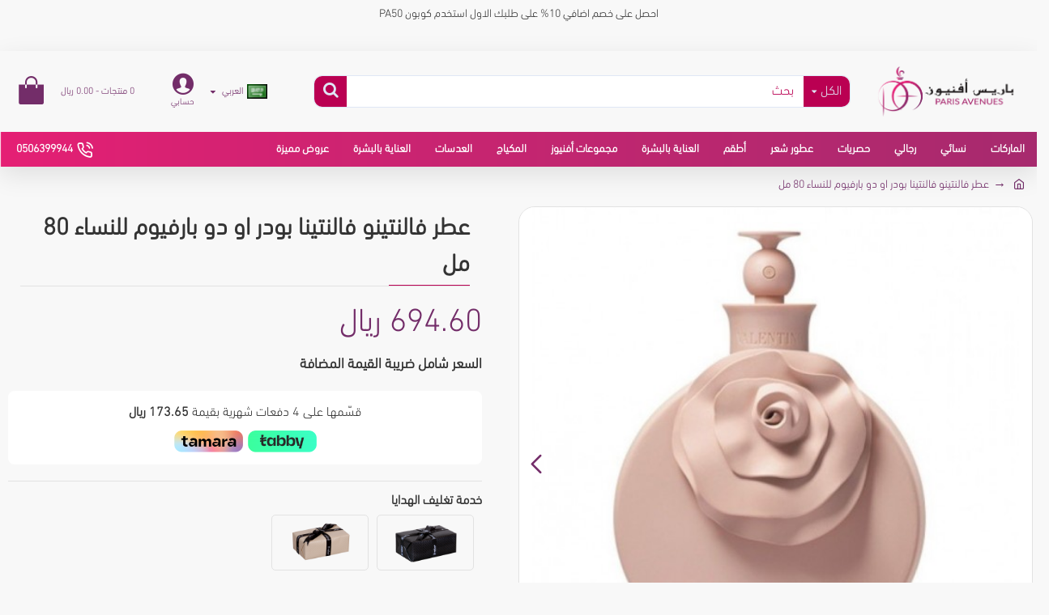

--- FILE ---
content_type: application/javascript; charset=utf-8
request_url: https://checkout.tabby.ai/tabby-payment-method-snippet-cci.js
body_size: 93717
content:
!function(){var n,e,t={4892:function(n,e,t){"use strict";t.d(e,{r:function(){return c}});var l,o,r=t(9965);function i(){return i=Object.assign?Object.assign.bind():function(n){for(var e=1;e<arguments.length;e++){var t=arguments[e];for(var l in t)({}).hasOwnProperty.call(t,l)&&(n[l]=t[l])}return n},i.apply(null,arguments)}var a=function(n){return r.az("svg",i({fill:"none",xmlns:"http://www.w3.org/2000/svg"},n),l||(l=r.az("path",{d:"m84.57 6.177-5.855 23.46-.013.054h4.56l5.876-23.514h-4.567ZM12.122 19.525a4.747 4.747 0 0 1-2.199.529c-1.643 0-2.575-.275-2.675-1.67v-.092c0-.057-.007-.115-.007-.17v-4.046l.007-.478v-2.855H7.24V9.515l.007-.482V6.274l-4.073.566c2.758-.561 4.339-2.85 4.339-5.128V.309h-4.58v6.57l-.26.076v12.163c.152 3.418 2.3 5.45 5.818 5.45a8.959 8.959 0 0 0 3.665-.798l.023-.01v-4.267l-.058.032Z",fill:"#fff"})),o||(o=r.az("path",{d:"M12.843 5.293 0 7.37v3.419L12.843 8.71V5.293Zm0 5L0 12.372v3.264l12.843-2.077v-3.266Zm14.412 1.573c-.182-3.794-2.443-6.047-6.127-6.047-2.118 0-3.863.859-5.049 2.484-1.185 1.626-1.805 4.002-1.805 6.89 0 2.887.625 5.271 1.805 6.897 1.181 1.625 2.931 2.483 5.049 2.483 3.684 0 5.945-2.261 6.127-6.079v5.721h4.576V6.22l-4.576.74v4.907Zm.237 3.327c0 3.363-1.682 5.536-4.286 5.536-2.684 0-4.287-2.07-4.287-5.536 0-3.488 1.603-5.571 4.287-5.571 1.306 0 2.397.533 3.154 1.544.741.987 1.132 2.38 1.132 4.027ZM45.18 5.82c-3.686 0-5.947 2.251-6.126 6.051V.981l-4.577.741V24.21h4.577v-5.73c.18 3.823 2.44 6.086 6.126 6.086 4.313 0 6.888-3.504 6.888-9.374 0-5.871-2.575-9.374-6.888-9.374Zm-2.081 14.909c-2.605 0-4.287-2.173-4.287-5.536 0-1.647.392-3.04 1.133-4.024.757-1.01 1.848-1.544 3.154-1.544 2.684 0 4.287 2.083 4.287 5.571.003 3.464-1.6 5.533-4.284 5.533h-.003ZM64.535 5.82c-3.685 0-5.947 2.251-6.127 6.051V.981l-4.576.741V24.21h4.57v-5.73c.18 3.823 2.44 6.086 6.127 6.086 4.312 0 6.887-3.504 6.887-9.374 0-5.871-2.574-9.374-6.88-9.374Zm-2.08 14.909c-2.605 0-4.288-2.173-4.288-5.536 0-1.647.391-3.04 1.133-4.024.758-1.01 1.849-1.544 3.154-1.544 2.684 0 4.286 2.083 4.286 5.571-.002 3.464-1.605 5.533-4.286 5.533Zm8.972-14.552h4.887l3.97 18h-4.38l-4.477-18Z",fill:"#fff"})))},c=(0,r.X$)(a)},2703:function(n,e,t){var l;function o(n){return o="function"==typeof Symbol&&"symbol"==typeof Symbol.iterator?function(n){return typeof n}:function(n){return n&&"function"==typeof Symbol&&n.constructor===Symbol&&n!==Symbol.prototype?"symbol":typeof n},o(n)}!function(){"use strict";var r={}.hasOwnProperty;function i(){for(var n=[],e=0;e<arguments.length;e++){var t=arguments[e];if(t){var l=o(t);if("string"===l||"number"===l)n.push(t);else if(Array.isArray(t)){if(t.length){var a=i.apply(null,t);a&&n.push(a)}}else if("object"===l)if(t.toString===Object.prototype.toString)for(var c in t)r.call(t,c)&&t[c]&&n.push(c);else n.push(t.toString())}}return n.join(" ")}n.exports?(i.default=i,n.exports=i):"object"===o(t.amdO)&&t.amdO?void 0===(l=function(){return i}.apply(e,[]))||(n.exports=l):window.classNames=i}()},7705:function(n){"use strict";n.exports=function(n){var e=[];return e.toString=function(){return this.map(function(e){var t="",l=void 0!==e[5];return e[4]&&(t+="@supports (".concat(e[4],") {")),e[2]&&(t+="@media ".concat(e[2]," {")),l&&(t+="@layer".concat(e[5].length>0?" ".concat(e[5]):""," {")),t+=n(e),l&&(t+="}"),e[2]&&(t+="}"),e[4]&&(t+="}"),t}).join("")},e.i=function(n,t,l,o,r){"string"==typeof n&&(n=[[null,n,void 0]]);var i={};if(l)for(var a=0;a<this.length;a++){var c=this[a][0];null!=c&&(i[c]=!0)}for(var s=0;s<n.length;s++){var u=[].concat(n[s]);l&&i[u[0]]||(void 0!==r&&(void 0===u[5]||(u[1]="@layer".concat(u[5].length>0?" ".concat(u[5]):""," {").concat(u[1],"}")),u[5]=r),t&&(u[2]?(u[1]="@media ".concat(u[2]," {").concat(u[1],"}"),u[2]=t):u[2]=t),o&&(u[4]?(u[1]="@supports (".concat(u[4],") {").concat(u[1],"}"),u[4]=o):u[4]="".concat(o)),e.push(u))}},e}},6742:function(n){"use strict";n.exports=function(n,e){return e||(e={}),n?(n=String(n.__esModule?n.default:n),/^['"].*['"]$/.test(n)&&(n=n.slice(1,-1)),e.hash&&(n+=e.hash),/["'() \t\n]|(%20)/.test(n)||e.needQuotes?'"'.concat(n.replace(/"/g,'\\"').replace(/\n/g,"\\n"),'"'):n):n}},4216:function(n){"use strict";n.exports=function(n){var e=n[1],t=n[3];if(!t)return e;if("function"==typeof btoa){var l=btoa(unescape(encodeURIComponent(JSON.stringify(t)))),o="sourceMappingURL=data:application/json;charset=utf-8;base64,".concat(l),r="/*# ".concat(o," */");return[e].concat([r]).join("\n")}return[e].join("\n")}},4808:function(n){n.exports=["WebView","(iPhone|iPod|iPad)(?!.*Safari)","Android.*(;\\s+wv|Version/\\d.\\d\\s+Chrome/\\d+(\\.0){3})","Linux; U; Android"]},7257:function(n,e,t){var l=t(4808),o=new RegExp("("+l.join("|")+")","ig");n.exports=function(n){return!!n.match(o)}},6442:function(n,e,t){var l;function o(n){return o="function"==typeof Symbol&&"symbol"==typeof Symbol.iterator?function(n){return typeof n}:function(n){return n&&"function"==typeof Symbol&&n.constructor===Symbol&&n!==Symbol.prototype?"symbol":typeof n},o(n)}!function(){var r,i=/iPhone/i,a=/iPod/i,c=/iPad/i,s=/\biOS-universal(?:.+)Mac\b/i,u=/\bAndroid(?:.+)Mobile\b/i,m=/Android/i,d=/(?:SD4930UR|\bSilk(?:.+)Mobile\b)/i,p=/Silk/i,f=/Windows Phone/i,b=/\bWindows(?:.+)ARM\b/i,y=/BlackBerry/i,h=/BB10/i,_=/Opera Mini/i,A=/\b(CriOS|Chrome)(?:.+)Mobile/i,v=/Mobile(?:.+)Firefox\b/i,g=function(n){return void 0!==n&&"MacIntel"===n.platform&&"number"==typeof n.maxTouchPoints&&n.maxTouchPoints>1&&"undefined"==typeof MSStream};r=function(n){var e={userAgent:"",platform:"",maxTouchPoints:0};n||"undefined"==typeof navigator?"string"==typeof n?e.userAgent=n:n&&n.userAgent&&(e={userAgent:n.userAgent,platform:n.platform,maxTouchPoints:n.maxTouchPoints||0}):e={userAgent:navigator.userAgent,platform:navigator.platform,maxTouchPoints:navigator.maxTouchPoints||0};var t=e.userAgent,l=t.split("[FBAN");void 0!==l[1]&&(t=l[0]),void 0!==(l=t.split("Twitter"))[1]&&(t=l[0]);var o=function(n){return function(e){return e.test(n)}}(t),r={apple:{phone:o(i)&&!o(f),ipod:o(a),tablet:!o(i)&&(o(c)||g(e))&&!o(f),universal:o(s),device:(o(i)||o(a)||o(c)||o(s)||g(e))&&!o(f)},amazon:{phone:o(d),tablet:!o(d)&&o(p),device:o(d)||o(p)},android:{phone:!o(f)&&o(d)||!o(f)&&o(u),tablet:!o(f)&&!o(d)&&!o(u)&&(o(p)||o(m)),device:!o(f)&&(o(d)||o(p)||o(u)||o(m))||o(/\bokhttp\b/i)},windows:{phone:o(f),tablet:o(b),device:o(f)||o(b)},other:{blackberry:o(y),blackberry10:o(h),opera:o(_),firefox:o(v),chrome:o(A),device:o(y)||o(h)||o(_)||o(v)||o(A)},any:!1,phone:!1,tablet:!1};return r.any=r.apple.device||r.android.device||r.windows.device||r.other.device,r.phone=r.apple.phone||r.android.phone||r.windows.phone,r.tablet=r.apple.tablet||r.android.tablet||r.windows.tablet,r}(),"object"===o(e)?n.exports=r:void 0===(l=function(){return r}.call(e,t,e,n))||(n.exports=l)}()},6089:function(n,e,t){function l(n){return l="function"==typeof Symbol&&"symbol"==typeof Symbol.iterator?function(n){return typeof n}:function(n){return n&&"function"==typeof Symbol&&n.constructor===Symbol&&n!==Symbol.prototype?"symbol":typeof n},l(n)}var o="__lodash_hash_undefined__",r="[object Function]",i="[object GeneratorFunction]",a=/\.|\[(?:[^[\]]*|(["'])(?:(?!\1)[^\\]|\\.)*?\1)\]/,c=/^\w*$/,s=/^\./,u=/[^.[\]]+|\[(?:(-?\d+(?:\.\d+)?)|(["'])((?:(?!\2)[^\\]|\\.)*?)\2)\]|(?=(?:\.|\[\])(?:\.|\[\]|$))/g,m=/\\(\\)?/g,d=/^\[object .+?Constructor\]$/,p="object"==(void 0===t.g?"undefined":l(t.g))&&t.g&&t.g.Object===Object&&t.g,f="object"==("undefined"==typeof self?"undefined":l(self))&&self&&self.Object===Object&&self,b=p||f||Function("return this")();var y,h=Array.prototype,_=Function.prototype,A=Object.prototype,v=b["__core-js_shared__"],g=(y=/[^.]+$/.exec(v&&v.keys&&v.keys.IE_PROTO||""))?"Symbol(src)_1."+y:"",E=_.toString,C=A.hasOwnProperty,x=A.toString,w=RegExp("^"+E.call(C).replace(/[\\^$.*+?()[\]{}|]/g,"\\$&").replace(/hasOwnProperty|(function).*?(?=\\\()| for .+?(?=\\\])/g,"$1.*?")+"$"),B=b.Symbol,S=h.splice,P=L(b,"Map"),k=L(Object,"create"),M=B?B.prototype:void 0,O=M?M.toString:void 0;function Z(n){var e=-1,t=n?n.length:0;for(this.clear();++e<t;){var l=n[e];this.set(l[0],l[1])}}function I(n){var e=-1,t=n?n.length:0;for(this.clear();++e<t;){var l=n[e];this.set(l[0],l[1])}}function j(n){var e=-1,t=n?n.length:0;for(this.clear();++e<t;){var l=n[e];this.set(l[0],l[1])}}function F(n,e){for(var t=n.length;t--;)if(H(n[t][0],e))return t;return-1}function T(n,e){var t;e=function(n,e){if(W(n))return!1;var t=l(n);if("number"==t||"symbol"==t||"boolean"==t||null==n||Y(n))return!0;return c.test(n)||!a.test(n)||null!=e&&n in Object(e)}(e,n)?[e]:W(t=e)?t:U(t);for(var o=0,r=e.length;null!=n&&o<r;)n=n[R(e[o++])];return o&&o==r?n:void 0}function N(n){if(!z(n)||(e=n,g&&g in e))return!1;var e,t=function(n){var e=z(n)?x.call(n):"";return e==r||e==i}(n)||function(n){var e=!1;if(null!=n&&"function"!=typeof n.toString)try{e=!!(n+"")}catch(n){}return e}(n)?w:d;return t.test(function(n){if(null!=n){try{return E.call(n)}catch(n){}try{return n+""}catch(n){}}return""}(n))}function D(n,e){var t,o,r=n.__data__;return("string"==(o=l(t=e))||"number"==o||"symbol"==o||"boolean"==o?"__proto__"!==t:null===t)?r["string"==typeof e?"string":"hash"]:r.map}function L(n,e){var t=function(n,e){return null==n?void 0:n[e]}(n,e);return N(t)?t:void 0}Z.prototype.clear=function(){this.__data__=k?k(null):{}},Z.prototype.delete=function(n){return this.has(n)&&delete this.__data__[n]},Z.prototype.get=function(n){var e=this.__data__;if(k){var t=e[n];return t===o?void 0:t}return C.call(e,n)?e[n]:void 0},Z.prototype.has=function(n){var e=this.__data__;return k?void 0!==e[n]:C.call(e,n)},Z.prototype.set=function(n,e){return this.__data__[n]=k&&void 0===e?o:e,this},I.prototype.clear=function(){this.__data__=[]},I.prototype.delete=function(n){var e=this.__data__,t=F(e,n);return!(t<0)&&(t==e.length-1?e.pop():S.call(e,t,1),!0)},I.prototype.get=function(n){var e=this.__data__,t=F(e,n);return t<0?void 0:e[t][1]},I.prototype.has=function(n){return F(this.__data__,n)>-1},I.prototype.set=function(n,e){var t=this.__data__,l=F(t,n);return l<0?t.push([n,e]):t[l][1]=e,this},j.prototype.clear=function(){this.__data__={hash:new Z,map:new(P||I),string:new Z}},j.prototype.delete=function(n){return D(this,n).delete(n)},j.prototype.get=function(n){return D(this,n).get(n)},j.prototype.has=function(n){return D(this,n).has(n)},j.prototype.set=function(n,e){return D(this,n).set(n,e),this};var U=V(function(n){var e;n=null==(e=n)?"":function(n){if("string"==typeof n)return n;if(Y(n))return O?O.call(n):"";var e=n+"";return"0"==e&&1/n==-1/0?"-0":e}(e);var t=[];return s.test(n)&&t.push(""),n.replace(u,function(n,e,l,o){t.push(l?o.replace(m,"$1"):e||n)}),t});function R(n){if("string"==typeof n||Y(n))return n;var e=n+"";return"0"==e&&1/n==-1/0?"-0":e}function V(n,e){if("function"!=typeof n||e&&"function"!=typeof e)throw new TypeError("Expected a function");var t=function(){var l=arguments,o=e?e.apply(this,l):l[0],r=t.cache;if(r.has(o))return r.get(o);var i=n.apply(this,l);return t.cache=r.set(o,i),i};return t.cache=new(V.Cache||j),t}function H(n,e){return n===e||n!=n&&e!=e}V.Cache=j;var W=Array.isArray;function z(n){var e=l(n);return!!n&&("object"==e||"function"==e)}function Y(n){return"symbol"==l(n)||function(n){return!!n&&"object"==l(n)}(n)&&"[object Symbol]"==x.call(n)}n.exports=function(n,e,t){var l=null==n?void 0:T(n,e);return void 0===l?t:l}},9965:function(n,e,t){"use strict";t.d(e,{n4:function(){return Cn},az:function(){return b},jz:function(){return Mn},ZP:function(){return zn},Gp:function(){return _n},Vo:function(){return wn},X$:function(){return bn},I4:function(){return ln},d4:function(){return J},Ye:function(){return tn},_Y:function(){return X},sO:function(){return en},eJ:function(){return Q}});var l,o,r,i,a,c,s,u={},m=[],d=/acit|ex(?:s|g|n|p|$)|rph|grid|ows|mnc|ntw|ine[ch]|zoo|^ord|itera/i;function p(n,e){for(var t in e)n[t]=e[t];return n}function f(n){var e=n.parentNode;e&&e.removeChild(n)}function b(n,e,t){var o,r,i,a={};for(i in e)"key"==i?o=e[i]:"ref"==i?r=e[i]:a[i]=e[i];if(arguments.length>2&&(a.children=arguments.length>3?l.call(arguments,2):t),"function"==typeof n&&null!=n.defaultProps)for(i in n.defaultProps)void 0===a[i]&&(a[i]=n.defaultProps[i]);return y(n,a,o,r,null)}function y(n,e,t,l,i){var a={type:n,props:e,key:t,ref:l,__k:null,__:null,__b:0,__e:null,__d:void 0,__c:null,__h:null,constructor:void 0,__v:null==i?++r:i};return null==i&&null!=o.vnode&&o.vnode(a),a}function h(n){return n.children}function _(n,e){this.props=n,this.context=e}function A(n,e){if(null==e)return n.__?A(n.__,n.__.__k.indexOf(n)+1):null;for(var t;e<n.__k.length;e++)if(null!=(t=n.__k[e])&&null!=t.__e)return t.__e;return"function"==typeof n.type?A(n):null}function v(n){var e,t;if(null!=(n=n.__)&&null!=n.__c){for(n.__e=n.__c.base=null,e=0;e<n.__k.length;e++)if(null!=(t=n.__k[e])&&null!=t.__e){n.__e=n.__c.base=t.__e;break}return v(n)}}function g(n){(!n.__d&&(n.__d=!0)&&i.push(n)&&!E.__r++||c!==o.debounceRendering)&&((c=o.debounceRendering)||a)(E)}function E(){for(var n;E.__r=i.length;)n=i.sort(function(n,e){return n.__v.__b-e.__v.__b}),i=[],n.some(function(n){var e,t,l,o,r,i;n.__d&&(r=(o=(e=n).__v).__e,(i=e.__P)&&(t=[],(l=p({},o)).__v=o.__v+1,O(i,o,l,e.__n,void 0!==i.ownerSVGElement,null!=o.__h?[r]:null,t,null==r?A(o):r,o.__h),Z(t,o),o.__e!=r&&v(o)))})}function C(n,e,t,l,o,r,i,a,c,s){var d,p,f,b,_,v,g,E=l&&l.__k||m,C=E.length;for(t.__k=[],d=0;d<e.length;d++)if(null!=(b=t.__k[d]=null==(b=e[d])||"boolean"==typeof b?null:"string"==typeof b||"number"==typeof b||"bigint"==typeof b?y(null,b,null,null,b):Array.isArray(b)?y(h,{children:b},null,null,null):b.__b>0?y(b.type,b.props,b.key,null,b.__v):b)){if(b.__=t,b.__b=t.__b+1,null===(f=E[d])||f&&b.key==f.key&&b.type===f.type)E[d]=void 0;else for(p=0;p<C;p++){if((f=E[p])&&b.key==f.key&&b.type===f.type){E[p]=void 0;break}f=null}O(n,b,f=f||u,o,r,i,a,c,s),_=b.__e,(p=b.ref)&&f.ref!=p&&(g||(g=[]),f.ref&&g.push(f.ref,null,b),g.push(p,b.__c||_,b)),null!=_?(null==v&&(v=_),"function"==typeof b.type&&b.__k===f.__k?b.__d=c=x(b,c,n):c=B(n,b,f,E,_,c),"function"==typeof t.type&&(t.__d=c)):c&&f.__e==c&&c.parentNode!=n&&(c=A(f))}for(t.__e=v,d=C;d--;)null!=E[d]&&("function"==typeof t.type&&null!=E[d].__e&&E[d].__e==t.__d&&(t.__d=A(l,d+1)),F(E[d],E[d]));if(g)for(d=0;d<g.length;d++)j(g[d],g[++d],g[++d])}function x(n,e,t){for(var l,o=n.__k,r=0;o&&r<o.length;r++)(l=o[r])&&(l.__=n,e="function"==typeof l.type?x(l,e,t):B(t,l,l,o,l.__e,e));return e}function w(n,e){return e=e||[],null==n||"boolean"==typeof n||(Array.isArray(n)?n.some(function(n){w(n,e)}):e.push(n)),e}function B(n,e,t,l,o,r){var i,a,c;if(void 0!==e.__d)i=e.__d,e.__d=void 0;else if(null==t||o!=r||null==o.parentNode)n:if(null==r||r.parentNode!==n)n.appendChild(o),i=null;else{for(a=r,c=0;(a=a.nextSibling)&&c<l.length;c+=2)if(a==o)break n;n.insertBefore(o,r),i=r}return void 0!==i?i:o.nextSibling}function S(n,e,t){"-"===e[0]?n.setProperty(e,t):n[e]=null==t?"":"number"!=typeof t||d.test(e)?t:t+"px"}function P(n,e,t,l,o){var r;n:if("style"===e)if("string"==typeof t)n.style.cssText=t;else{if("string"==typeof l&&(n.style.cssText=l=""),l)for(e in l)t&&e in t||S(n.style,e,"");if(t)for(e in t)l&&t[e]===l[e]||S(n.style,e,t[e])}else if("o"===e[0]&&"n"===e[1])r=e!==(e=e.replace(/Capture$/,"")),e=e.toLowerCase()in n?e.toLowerCase().slice(2):e.slice(2),n.l||(n.l={}),n.l[e+r]=t,t?l||n.addEventListener(e,r?M:k,r):n.removeEventListener(e,r?M:k,r);else if("dangerouslySetInnerHTML"!==e){if(o)e=e.replace(/xlink[H:h]/,"h").replace(/sName$/,"s");else if("href"!==e&&"list"!==e&&"form"!==e&&"tabIndex"!==e&&"download"!==e&&e in n)try{n[e]=null==t?"":t;break n}catch(n){}"function"==typeof t||(null!=t&&(!1!==t||"a"===e[0]&&"r"===e[1])?n.setAttribute(e,t):n.removeAttribute(e))}}function k(n){this.l[n.type+!1](o.event?o.event(n):n)}function M(n){this.l[n.type+!0](o.event?o.event(n):n)}function O(n,e,t,l,r,i,a,c,s){var u,m,d,f,b,y,A,v,g,E,x,w=e.type;if(void 0!==e.constructor)return null;null!=t.__h&&(s=t.__h,c=e.__e=t.__e,e.__h=null,i=[c]),(u=o.__b)&&u(e);try{n:if("function"==typeof w){if(v=e.props,g=(u=w.contextType)&&l[u.__c],E=u?g?g.props.value:u.__:l,t.__c?A=(m=e.__c=t.__c).__=m.__E:("prototype"in w&&w.prototype.render?e.__c=m=new w(v,E):(e.__c=m=new _(v,E),m.constructor=w,m.render=T),g&&g.sub(m),m.props=v,m.state||(m.state={}),m.context=E,m.__n=l,d=m.__d=!0,m.__h=[]),null==m.__s&&(m.__s=m.state),null!=w.getDerivedStateFromProps&&(m.__s==m.state&&(m.__s=p({},m.__s)),p(m.__s,w.getDerivedStateFromProps(v,m.__s))),f=m.props,b=m.state,d)null==w.getDerivedStateFromProps&&null!=m.componentWillMount&&m.componentWillMount(),null!=m.componentDidMount&&m.__h.push(m.componentDidMount);else{if(null==w.getDerivedStateFromProps&&v!==f&&null!=m.componentWillReceiveProps&&m.componentWillReceiveProps(v,E),!m.__e&&null!=m.shouldComponentUpdate&&!1===m.shouldComponentUpdate(v,m.__s,E)||e.__v===t.__v){m.props=v,m.state=m.__s,e.__v!==t.__v&&(m.__d=!1),m.__v=e,e.__e=t.__e,e.__k=t.__k,e.__k.forEach(function(n){n&&(n.__=e)}),m.__h.length&&a.push(m);break n}null!=m.componentWillUpdate&&m.componentWillUpdate(v,m.__s,E),null!=m.componentDidUpdate&&m.__h.push(function(){m.componentDidUpdate(f,b,y)})}m.context=E,m.props=v,m.state=m.__s,(u=o.__r)&&u(e),m.__d=!1,m.__v=e,m.__P=n,u=m.render(m.props,m.state,m.context),m.state=m.__s,null!=m.getChildContext&&(l=p(p({},l),m.getChildContext())),d||null==m.getSnapshotBeforeUpdate||(y=m.getSnapshotBeforeUpdate(f,b)),x=null!=u&&u.type===h&&null==u.key?u.props.children:u,C(n,Array.isArray(x)?x:[x],e,t,l,r,i,a,c,s),m.base=e.__e,e.__h=null,m.__h.length&&a.push(m),A&&(m.__E=m.__=null),m.__e=!1}else null==i&&e.__v===t.__v?(e.__k=t.__k,e.__e=t.__e):e.__e=I(t.__e,e,t,l,r,i,a,s);(u=o.diffed)&&u(e)}catch(n){e.__v=null,(s||null!=i)&&(e.__e=c,e.__h=!!s,i[i.indexOf(c)]=null),o.__e(n,e,t)}}function Z(n,e){o.__c&&o.__c(e,n),n.some(function(e){try{n=e.__h,e.__h=[],n.some(function(n){n.call(e)})}catch(n){o.__e(n,e.__v)}})}function I(n,e,t,o,r,i,a,c){var s,m,d,p=t.props,b=e.props,y=e.type,h=0;if("svg"===y&&(r=!0),null!=i)for(;h<i.length;h++)if((s=i[h])&&"setAttribute"in s==!!y&&(y?s.localName===y:3===s.nodeType)){n=s,i[h]=null;break}if(null==n){if(null===y)return document.createTextNode(b);n=r?document.createElementNS("http://www.w3.org/2000/svg",y):document.createElement(y,b.is&&b),i=null,c=!1}if(null===y)p===b||c&&n.data===b||(n.data=b);else{if(i=i&&l.call(n.childNodes),m=(p=t.props||u).dangerouslySetInnerHTML,d=b.dangerouslySetInnerHTML,!c){if(null!=i)for(p={},h=0;h<n.attributes.length;h++)p[n.attributes[h].name]=n.attributes[h].value;(d||m)&&(d&&(m&&d.__html==m.__html||d.__html===n.innerHTML)||(n.innerHTML=d&&d.__html||""))}if(function(n,e,t,l,o){var r;for(r in t)"children"===r||"key"===r||r in e||P(n,r,null,t[r],l);for(r in e)o&&"function"!=typeof e[r]||"children"===r||"key"===r||"value"===r||"checked"===r||t[r]===e[r]||P(n,r,e[r],t[r],l)}(n,b,p,r,c),d)e.__k=[];else if(h=e.props.children,C(n,Array.isArray(h)?h:[h],e,t,o,r&&"foreignObject"!==y,i,a,i?i[0]:t.__k&&A(t,0),c),null!=i)for(h=i.length;h--;)null!=i[h]&&f(i[h]);c||("value"in b&&void 0!==(h=b.value)&&(h!==p.value||h!==n.value||"progress"===y&&!h)&&P(n,"value",h,p.value,!1),"checked"in b&&void 0!==(h=b.checked)&&h!==n.checked&&P(n,"checked",h,p.checked,!1))}return n}function j(n,e,t){try{"function"==typeof n?n(e):n.current=e}catch(n){o.__e(n,t)}}function F(n,e,t){var l,r;if(o.unmount&&o.unmount(n),(l=n.ref)&&(l.current&&l.current!==n.__e||j(l,null,e)),null!=(l=n.__c)){if(l.componentWillUnmount)try{l.componentWillUnmount()}catch(n){o.__e(n,e)}l.base=l.__P=null}if(l=n.__k)for(r=0;r<l.length;r++)l[r]&&F(l[r],e,"function"!=typeof n.type);t||null==n.__e||f(n.__e),n.__e=n.__d=void 0}function T(n,e,t){return this.constructor(n,t)}function N(n,e,t){var r,i,a;o.__&&o.__(n,e),i=(r="function"==typeof t)?null:t&&t.__k||e.__k,a=[],O(e,n=(!r&&t||e).__k=b(h,null,[n]),i||u,u,void 0!==e.ownerSVGElement,!r&&t?[t]:i?null:e.firstChild?l.call(e.childNodes):null,a,!r&&t?t:i?i.__e:e.firstChild,r),Z(a,n)}function D(n,e){N(n,e,D)}function L(n,e,t){var o,r,i,a=p({},n.props);for(i in e)"key"==i?o=e[i]:"ref"==i?r=e[i]:a[i]=e[i];return arguments.length>2&&(a.children=arguments.length>3?l.call(arguments,2):t),y(n.type,a,o||n.key,r||n.ref,null)}l=m.slice,o={__e:function(n,e){for(var t,l,o;e=e.__;)if((t=e.__c)&&!t.__)try{if((l=t.constructor)&&null!=l.getDerivedStateFromError&&(t.setState(l.getDerivedStateFromError(n)),o=t.__d),null!=t.componentDidCatch&&(t.componentDidCatch(n),o=t.__d),o)return t.__E=t}catch(e){n=e}throw n}},r=0,_.prototype.setState=function(n,e){var t;t=null!=this.__s&&this.__s!==this.state?this.__s:this.__s=p({},this.state),"function"==typeof n&&(n=n(p({},t),this.props)),n&&p(t,n),null!=n&&this.__v&&(e&&this.__h.push(e),g(this))},_.prototype.forceUpdate=function(n){this.__v&&(this.__e=!0,n&&this.__h.push(n),g(this))},_.prototype.render=h,i=[],a="function"==typeof Promise?Promise.prototype.then.bind(Promise.resolve()):setTimeout,E.__r=0,s=0;var U,R,V,H=0,W=[],z=o.__b,Y=o.__r,G=o.diffed,K=o.__c,q=o.unmount;function $(n,e){o.__h&&o.__h(R,n,H||e),H=0;var t=R.__H||(R.__H={__:[],__h:[]});return n>=t.__.length&&t.__.push({}),t.__[n]}function Q(n){return H=1,X(un,n)}function X(n,e,t){var l=$(U++,2);return l.t=n,l.__c||(l.__=[t?t(e):un(void 0,e),function(n){var e=l.t(l.__[0],n);l.__[0]!==e&&(l.__=[e,l.__[1]],l.__c.setState({}))}],l.__c=R),l.__}function J(n,e){var t=$(U++,3);!o.__s&&sn(t.__H,e)&&(t.__=n,t.__H=e,R.__H.__h.push(t))}function nn(n,e){var t=$(U++,4);!o.__s&&sn(t.__H,e)&&(t.__=n,t.__H=e,R.__h.push(t))}function en(n){return H=5,tn(function(){return{current:n}},[])}function tn(n,e){var t=$(U++,7);return sn(t.__H,e)&&(t.__=n(),t.__H=e,t.__h=n),t.__}function ln(n,e){return H=8,tn(function(){return n},e)}function on(){var n;for(W.sort(function(n,e){return n.__v.__b-e.__v.__b});n=W.pop();)if(n.__P)try{n.__H.__h.forEach(an),n.__H.__h.forEach(cn),n.__H.__h=[]}catch(e){n.__H.__h=[],o.__e(e,n.__v)}}o.__b=function(n){R=null,z&&z(n)},o.__r=function(n){Y&&Y(n),U=0;var e=(R=n.__c).__H;e&&(e.__h.forEach(an),e.__h.forEach(cn),e.__h=[])},o.diffed=function(n){G&&G(n);var e=n.__c;e&&e.__H&&e.__H.__h.length&&(1!==W.push(e)&&V===o.requestAnimationFrame||((V=o.requestAnimationFrame)||function(n){var e,t=function(){clearTimeout(l),rn&&cancelAnimationFrame(e),setTimeout(n)},l=setTimeout(t,100);rn&&(e=requestAnimationFrame(t))})(on)),R=null},o.__c=function(n,e){e.some(function(n){try{n.__h.forEach(an),n.__h=n.__h.filter(function(n){return!n.__||cn(n)})}catch(t){e.some(function(n){n.__h&&(n.__h=[])}),e=[],o.__e(t,n.__v)}}),K&&K(n,e)},o.unmount=function(n){q&&q(n);var e,t=n.__c;t&&t.__H&&(t.__H.__.forEach(function(n){try{an(n)}catch(n){e=n}}),e&&o.__e(e,t.__v))};var rn="function"==typeof requestAnimationFrame;function an(n){var e=R,t=n.__c;"function"==typeof t&&(n.__c=void 0,t()),R=e}function cn(n){var e=R;n.__c=n.__(),R=e}function sn(n,e){return!n||n.length!==e.length||e.some(function(e,t){return e!==n[t]})}function un(n,e){return"function"==typeof e?e(n):e}function mn(n){return mn="function"==typeof Symbol&&"symbol"==typeof Symbol.iterator?function(n){return typeof n}:function(n){return n&&"function"==typeof Symbol&&n.constructor===Symbol&&n!==Symbol.prototype?"symbol":typeof n},mn(n)}function dn(n,e){for(var t in e)n[t]=e[t];return n}function pn(n,e){for(var t in n)if("__source"!==t&&!(t in e))return!0;for(var l in e)if("__source"!==l&&n[l]!==e[l])return!0;return!1}function fn(n){this.props=n}function bn(n,e){function t(n){var t=this.props.ref,l=t==n.ref;return!l&&t&&(t.call?t(null):t.current=null),e?!e(this.props,n)||!l:pn(this.props,n)}function l(e){return this.shouldComponentUpdate=t,b(n,e)}return l.displayName="Memo("+(n.displayName||n.name)+")",l.prototype.isReactComponent=!0,l.__f=!0,l}(fn.prototype=new _).isPureReactComponent=!0,fn.prototype.shouldComponentUpdate=function(n,e){return pn(this.props,n)||pn(this.state,e)};var yn=o.__b;o.__b=function(n){n.type&&n.type.__f&&n.ref&&(n.props.ref=n.ref,n.ref=null),yn&&yn(n)};var hn="undefined"!=typeof Symbol&&Symbol.for&&Symbol.for("react.forward_ref")||3911;function _n(n){function e(e,t){var l=dn({},e);return delete l.ref,n(l,(t=e.ref||t)&&("object"!=mn(t)||"current"in t)?t:null)}return e.$$typeof=hn,e.render=e,e.prototype.isReactComponent=e.__f=!0,e.displayName="ForwardRef("+(n.displayName||n.name)+")",e}var An=function(n,e){return null==n?null:w(w(n).map(e))},vn={map:An,forEach:An,count:function(n){return n?w(n).length:0},only:function(n){var e=w(n);if(1!==e.length)throw"Children.only";return e[0]},toArray:w},gn=o.__e;o.__e=function(n,e,t){if(n.then)for(var l,o=e;o=o.__;)if((l=o.__c)&&l.__c)return null==e.__e&&(e.__e=t.__e,e.__k=t.__k),l.__c(n,e);gn(n,e,t)};var En=o.unmount;function Cn(){this.__u=0,this.t=null,this.__b=null}function xn(n){var e=n.__.__c;return e&&e.__e&&e.__e(n)}function wn(n){var e,t,l;function o(o){if(e||(e=n()).then(function(n){t=n.default||n},function(n){l=n}),l)throw l;if(!t)throw e;return b(t,o)}return o.displayName="Lazy",o.__f=!0,o}function Bn(){this.u=null,this.o=null}o.unmount=function(n){var e=n.__c;e&&e.__R&&e.__R(),e&&!0===n.__h&&(n.type=null),En&&En(n)},(Cn.prototype=new _).__c=function(n,e){var t=e.__c,l=this;null==l.t&&(l.t=[]),l.t.push(t);var o=xn(l.__v),r=!1,i=function(){r||(r=!0,t.__R=null,o?o(a):a())};t.__R=i;var a=function(){if(! --l.__u){if(l.state.__e){var n=l.state.__e;l.__v.__k[0]=function n(e,t,l){return e&&(e.__v=null,e.__k=e.__k&&e.__k.map(function(e){return n(e,t,l)}),e.__c&&e.__c.__P===t&&(e.__e&&l.insertBefore(e.__e,e.__d),e.__c.__e=!0,e.__c.__P=l)),e}(n,n.__c.__P,n.__c.__O)}var e;for(l.setState({__e:l.__b=null});e=l.t.pop();)e.forceUpdate()}},c=!0===e.__h;l.__u++||c||l.setState({__e:l.__b=l.__v.__k[0]}),n.then(i,i)},Cn.prototype.componentWillUnmount=function(){this.t=[]},Cn.prototype.render=function(n,e){if(this.__b){if(this.__v.__k){var t=document.createElement("div"),l=this.__v.__k[0].__c;this.__v.__k[0]=function n(e,t,l){return e&&(e.__c&&e.__c.__H&&(e.__c.__H.__.forEach(function(n){"function"==typeof n.__c&&n.__c()}),e.__c.__H=null),null!=(e=dn({},e)).__c&&(e.__c.__P===l&&(e.__c.__P=t),e.__c=null),e.__k=e.__k&&e.__k.map(function(e){return n(e,t,l)})),e}(this.__b,t,l.__O=l.__P)}this.__b=null}var o=e.__e&&b(h,null,n.fallback);return o&&(o.__h=null),[b(h,null,e.__e?null:n.children),o]};var Sn=function(n,e,t){if(++t[1]===t[0]&&n.o.delete(e),n.props.revealOrder&&("t"!==n.props.revealOrder[0]||!n.o.size))for(t=n.u;t;){for(;t.length>3;)t.pop()();if(t[1]<t[0])break;n.u=t=t[2]}};function Pn(n){return this.getChildContext=function(){return n.context},n.children}function kn(n){var e=this,t=n.i;e.componentWillUnmount=function(){N(null,e.l),e.l=null,e.i=null},e.i&&e.i!==t&&e.componentWillUnmount(),n.__v?(e.l||(e.i=t,e.l={nodeType:1,parentNode:t,childNodes:[],appendChild:function(n){this.childNodes.push(n),e.i.appendChild(n)},insertBefore:function(n,t){this.childNodes.push(n),e.i.appendChild(n)},removeChild:function(n){this.childNodes.splice(this.childNodes.indexOf(n)>>>1,1),e.i.removeChild(n)}}),N(b(Pn,{context:e.context},n.__v),e.l)):e.l&&e.componentWillUnmount()}function Mn(n,e){return b(kn,{__v:n,i:e})}(Bn.prototype=new _).__e=function(n){var e=this,t=xn(e.__v),l=e.o.get(n);return l[0]++,function(o){var r=function(){e.props.revealOrder?(l.push(o),Sn(e,n,l)):o()};t?t(r):r()}},Bn.prototype.render=function(n){this.u=null,this.o=new Map;var e=w(n.children);n.revealOrder&&"b"===n.revealOrder[0]&&e.reverse();for(var t=e.length;t--;)this.o.set(e[t],this.u=[1,0,this.u]);return n.children},Bn.prototype.componentDidUpdate=Bn.prototype.componentDidMount=function(){var n=this;this.o.forEach(function(e,t){Sn(n,t,e)})};var On="undefined"!=typeof Symbol&&Symbol.for&&Symbol.for("react.element")||60103,Zn=/^(?:accent|alignment|arabic|baseline|cap|clip(?!PathU)|color|dominant|fill|flood|font|glyph(?!R)|horiz|marker(?!H|W|U)|overline|paint|stop|strikethrough|stroke|text(?!L)|underline|unicode|units|v|vector|vert|word|writing|x(?!C))[A-Z]/,In="undefined"!=typeof document,jn=function(n){return("undefined"!=typeof Symbol&&"symbol"==mn(Symbol())?/fil|che|rad/i:/fil|che|ra/i).test(n)};_.prototype.isReactComponent={},["componentWillMount","componentWillReceiveProps","componentWillUpdate"].forEach(function(n){Object.defineProperty(_.prototype,n,{configurable:!0,get:function(){return this["UNSAFE_"+n]},set:function(e){Object.defineProperty(this,n,{configurable:!0,writable:!0,value:e})}})});var Fn=o.event;function Tn(){}function Nn(){return this.cancelBubble}function Dn(){return this.defaultPrevented}o.event=function(n){return Fn&&(n=Fn(n)),n.persist=Tn,n.isPropagationStopped=Nn,n.isDefaultPrevented=Dn,n.nativeEvent=n};var Ln,Un={configurable:!0,get:function(){return this.class}},Rn=o.vnode;o.vnode=function(n){var e=n.type,t=n.props,l=t;if("string"==typeof e){var o=-1===e.indexOf("-");for(var r in l={},t){var i=t[r];In&&"children"===r&&"noscript"===e||"value"===r&&"defaultValue"in t&&null==i||("defaultValue"===r&&"value"in t&&null==t.value?r="value":"download"===r&&!0===i?i="":/ondoubleclick/i.test(r)?r="ondblclick":/^onchange(textarea|input)/i.test(r+e)&&!jn(t.type)?r="oninput":/^onfocus$/i.test(r)?r="onfocusin":/^onblur$/i.test(r)?r="onfocusout":/^on(Ani|Tra|Tou|BeforeInp)/.test(r)?r=r.toLowerCase():o&&Zn.test(r)?r=r.replace(/[A-Z0-9]/,"-$&").toLowerCase():null===i&&(i=void 0),l[r]=i)}"select"==e&&l.multiple&&Array.isArray(l.value)&&(l.value=w(t.children).forEach(function(n){n.props.selected=-1!=l.value.indexOf(n.props.value)})),"select"==e&&null!=l.defaultValue&&(l.value=w(t.children).forEach(function(n){n.props.selected=l.multiple?-1!=l.defaultValue.indexOf(n.props.value):l.defaultValue==n.props.value})),n.props=l,t.class!=t.className&&(Un.enumerable="className"in t,null!=t.className&&(l.class=t.className),Object.defineProperty(l,"className",Un))}n.$$typeof=On,Rn&&Rn(n)};var Vn=o.__r;o.__r=function(n){Vn&&Vn(n),Ln=n.__c};var Hn={ReactCurrentDispatcher:{current:{readContext:function(n){return Ln.__n[n.__c].props.value}}}};function Wn(n){return!!n&&n.$$typeof===On}var zn={useState:Q,useReducer:X,useEffect:J,useLayoutEffect:nn,useRef:en,useImperativeHandle:function(n,e,t){H=6,nn(function(){"function"==typeof n?n(e()):n&&(n.current=e())},null==t?t:t.concat(n))},useMemo:tn,useCallback:ln,useContext:function(n){var e=R.context[n.__c],t=$(U++,9);return t.c=n,e?(null==t.__&&(t.__=!0,e.sub(R)),e.props.value):n.__},useDebugValue:function(n,e){o.useDebugValue&&o.useDebugValue(e?e(n):n)},version:"17.0.2",Children:vn,render:function(n,e,t){return null==e.__k&&(e.textContent=""),N(n,e),"function"==typeof t&&t(),n?n.__c:null},hydrate:function(n,e,t){return D(n,e),"function"==typeof t&&t(),n?n.__c:null},unmountComponentAtNode:function(n){return!!n.__k&&(N(null,n),!0)},createPortal:Mn,createElement:b,createContext:function(n,e){var t={__c:e="__cC"+s++,__:n,Consumer:function(n,e){return n.children(e)},Provider:function(n){var t,l;return this.getChildContext||(t=[],(l={})[e]=this,this.getChildContext=function(){return l},this.shouldComponentUpdate=function(n){this.props.value!==n.value&&t.some(g)},this.sub=function(n){t.push(n);var e=n.componentWillUnmount;n.componentWillUnmount=function(){t.splice(t.indexOf(n),1),e&&e.call(n)}}),n.children}};return t.Provider.__=t.Consumer.contextType=t},createFactory:function(n){return b.bind(null,n)},cloneElement:function(n){return Wn(n)?L.apply(null,arguments):n},createRef:function(){return{current:null}},Fragment:h,isValidElement:Wn,findDOMNode:function(n){return n&&(n.base||1===n.nodeType&&n)||null},Component:_,PureComponent:fn,memo:bn,forwardRef:_n,flushSync:function(n,e){return n(e)},unstable_batchedUpdates:function(n,e){return n(e)},StrictMode:h,Suspense:Cn,SuspenseList:Bn,lazy:wn,__SECRET_INTERNALS_DO_NOT_USE_OR_YOU_WILL_BE_FIRED:Hn}},9603:function(n,e,t){"use strict";t.d(e,{R:function(){return o}});var l=t(9965),o=function(n){return new Proxy({},{get:function(e,t){if("string"==typeof t)return(0,l.Vo)(function(){return n(t).then(function(n){return{default:n[t]}})})}})}},469:function(n,e,t){"use strict";var l=t(9965);function o(){}function r(n){return!!(n||"").match(/\d/)}function i(n){return null==n}function a(n){return n.replace(/[-[\]/{}()*+?.\\^$|]/g,"\\$&")}function c(n,e){void 0===e&&(e=!0);var t="-"===n[0],l=t&&e,o=(n=n.replace("-","")).split(".");return{beforeDecimal:o[0],afterDecimal:o[1]||"",hasNagation:t,addNegation:l}}function s(n,e,t){for(var l="",o=t?"0":"",r=0;r<=e-1;r++)l+=n[r]||o;return l}function u(n,e){return Array(e+1).join(n)}function m(n,e){if(n.value=n.value,null!==n){if(n.createTextRange){var t=n.createTextRange();return t.move("character",e),t.select(),!0}return n.selectionStart||0===n.selectionStart?(n.focus(),n.setSelectionRange(e,e),!0):(n.focus(),!1)}}function d(n,e,t){return Math.min(Math.max(n,e),t)}function p(n){return Math.max(n.selectionStart,n.selectionEnd)}var f={displayType:"input",decimalSeparator:".",thousandsGroupStyle:"thousand",fixedDecimalScale:!1,prefix:"",suffix:"",allowNegative:!0,allowEmptyFormatting:!1,allowLeadingZeros:!1,isNumericString:!1,type:"text",onValueChange:o,onChange:o,onKeyDown:o,onMouseUp:o,onFocus:o,onBlur:o,isAllowed:function(){return!0}},b=function(n){function e(e){n.call(this,e);var t=e.defaultValue;this.validateProps();var l=this.formatValueProp(t);this.state={value:l,numAsString:this.removeFormatting(l),mounted:!1},this.selectionBeforeInput={selectionStart:0,selectionEnd:0},this.onChange=this.onChange.bind(this),this.onKeyDown=this.onKeyDown.bind(this),this.onMouseUp=this.onMouseUp.bind(this),this.onFocus=this.onFocus.bind(this),this.onBlur=this.onBlur.bind(this)}return n&&(e.__proto__=n),e.prototype=Object.create(n&&n.prototype),e.prototype.constructor=e,e.prototype.componentDidMount=function(){this.setState({mounted:!0})},e.prototype.componentDidUpdate=function(n){this.updateValueIfRequired(n)},e.prototype.componentWillUnmount=function(){clearTimeout(this.focusTimeout),clearTimeout(this.caretPositionTimeout)},e.prototype.updateValueIfRequired=function(n){var e=this,t=e.props,l=e.state,o=e.focusedElm,r=l.value,a=l.numAsString;if(void 0===a&&(a=""),n!==t){this.validateProps();var c=this.formatNumString(a),s=i(t.value)?c:this.formatValueProp(),u=this.removeFormatting(s),m=parseFloat(u),d=parseFloat(a);(isNaN(m)&&isNaN(d)||m===d)&&c===r&&(null!==o||s===r)||this.updateValue({formattedValue:s,numAsString:u,input:o,source:"prop",event:null})}},e.prototype.getFloatString=function(n){void 0===n&&(n="");var e=this.props.decimalScale,t=this.getSeparators().decimalSeparator,l=this.getNumberRegex(!0),o="-"===n[0];o&&(n=n.replace("-","")),t&&0===e&&(n=n.split(t)[0]);var r=(n=(n.match(l)||[]).join("").replace(t,".")).indexOf(".");return-1!==r&&(n=n.substring(0,r)+"."+n.substring(r+1,n.length).replace(new RegExp(a(t),"g"),"")),o&&(n="-"+n),n},e.prototype.getNumberRegex=function(n,e){var t=this.props,l=t.format,o=t.decimalScale,r=t.customNumerals,i=this.getSeparators().decimalSeparator;return new RegExp("[0-9"+(r?r.join(""):"")+"]"+(!i||0===o||e||l?"":"|"+a(i)),n?"g":void 0)},e.prototype.getSeparators=function(){var n=this.props.decimalSeparator,e=this.props,t=e.thousandSeparator,l=e.allowedDecimalSeparators;return!0===t&&(t=","),l||(l=[n,"."]),{decimalSeparator:n,thousandSeparator:t,allowedDecimalSeparators:l}},e.prototype.getMaskAtIndex=function(n){var e=this.props.mask;return void 0===e&&(e=" "),"string"==typeof e?e:e[n]||" "},e.prototype.getValueObject=function(n,e){var t=parseFloat(e);return{formattedValue:n,value:e,floatValue:isNaN(t)?void 0:t}},e.prototype.validateProps=function(){var n=this.props.mask,e=this.getSeparators(),t=e.decimalSeparator,l=e.thousandSeparator;if(t===l)throw new Error("\n          Decimal separator can't be same as thousand separator.\n          thousandSeparator: "+l+' (thousandSeparator = {true} is same as thousandSeparator = ",")\n          decimalSeparator: '+t+" (default value for decimalSeparator is .)\n       ");if(n&&("string"===n?n:n.toString()).match(/\d/g))throw new Error("\n          Mask "+n+" should not contain numeric character;\n        ")},e.prototype.setPatchedCaretPosition=function(n,e,t){m(n,e),this.caretPositionTimeout=setTimeout(function(){n.value===t&&m(n,e)},0)},e.prototype.correctCaretPosition=function(n,e,t){var l=this.props,o=l.prefix,i=l.suffix,a=l.format;if(""===n)return 0;if(e=d(e,0,n.length),!a){var c="-"===n[0];return d(e,o.length+(c?1:0),n.length-i.length)}if("function"==typeof a)return e;if("#"===a[e]&&r(n[e]))return e;if("#"===a[e-1]&&r(n[e-1]))return e;var s=a.indexOf("#");e=d(e,s,a.lastIndexOf("#")+1);for(var u=a.substring(e,a.length).indexOf("#"),m=e,p=e+(-1===u?0:u);m>s&&("#"!==a[m]||!r(n[m]));)m-=1;return!r(n[p])||"left"===t&&e!==s||e-m<p-e?r(n[m])?m+1:m:p},e.prototype.getCaretPosition=function(n,e,t){var l,o,r=this.props.format,i=this.state.value,a=this.getNumberRegex(!0),c=(n.match(a)||[]).join(""),s=(e.match(a)||[]).join("");for(l=0,o=0;o<t;o++){var u=n[o]||"",m=e[l]||"";if((u.match(a)||u===m)&&("0"!==u||!m.match(a)||"0"===m||c.length===s.length)){for(;u!==e[l]&&l<e.length;)l++;l++}}return"string"!=typeof r||i||(l=e.length),l=this.correctCaretPosition(e,l)},e.prototype.removePrefixAndSuffix=function(n){var e=this.props,t=e.format,l=e.prefix,o=e.suffix;if(!t&&n){var r="-"===n[0];r&&(n=n.substring(1,n.length));var i=(n=l&&0===n.indexOf(l)?n.substring(l.length,n.length):n).lastIndexOf(o);n=o&&-1!==i&&i===n.length-o.length?n.substring(0,i):n,r&&(n="-"+n)}return n},e.prototype.removePatternFormatting=function(n){for(var e=this.props.format.split("#").filter(function(n){return""!==n}),t=0,l="",o=0,r=e.length;o<=r;o++){var i=e[o]||"",a=o===r?n.length:n.indexOf(i,t);if(-1===a){l=n;break}l+=n.substring(t,a),t=a+i.length}return(l.match(this.getNumberRegex(!0))||[]).join("")},e.prototype.removeFormatting=function(n){var e=this.props,t=e.format,l=e.removeFormatting;return n?(t?n="string"==typeof t?this.removePatternFormatting(n):"function"==typeof l?l(n):(n.match(this.getNumberRegex(!0))||[]).join(""):(n=this.removePrefixAndSuffix(n),n=this.getFloatString(n)),n):n},e.prototype.formatWithPattern=function(n){for(var e=this.props.format,t=0,l=e.split(""),o=0,r=e.length;o<r;o++)"#"===e[o]&&(l[o]=n[t]||this.getMaskAtIndex(t),t+=1);return l.join("")},e.prototype.formatAsNumber=function(n){var e=this.props,t=e.decimalScale,l=e.fixedDecimalScale,o=e.prefix,r=e.suffix,i=e.allowNegative,a=e.thousandsGroupStyle,u=this.getSeparators(),m=u.thousandSeparator,d=u.decimalSeparator,p=-1!==n.indexOf(".")||t&&l,f=c(n,i),b=f.beforeDecimal,y=f.afterDecimal,h=f.addNegation;return void 0!==t&&(y=s(y,t,l)),m&&(b=function(n,e,t){var l=function(n){switch(n){case"lakh":return/(\d+?)(?=(\d\d)+(\d)(?!\d))(\.\d+)?/g;case"wan":return/(\d)(?=(\d{4})+(?!\d))/g;default:return/(\d)(?=(\d{3})+(?!\d))/g}}(t),o=n.search(/[1-9]/);return o=-1===o?n.length:o,n.substring(0,o)+n.substring(o,n.length).replace(l,"$1"+e)}(b,m,a)),o&&(b=o+b),r&&(y+=r),h&&(b="-"+b),n=b+(p&&d||"")+y},e.prototype.formatNumString=function(n){void 0===n&&(n="");var e=this.props,t=e.format,l=e.allowEmptyFormatting,o=e.customNumerals,r=n;if(o&&10===o.length){var i=new RegExp("["+o.join("")+"]","g");r=n.replace(i,function(n){return o.indexOf(n).toString()})}return r=""!==n||l?"-"!==n||t?"string"==typeof t?this.formatWithPattern(r):"function"==typeof t?t(r):this.formatAsNumber(r):"-":""},e.prototype.formatValueProp=function(n){var e=this.props,t=e.format,l=e.decimalScale,o=e.fixedDecimalScale,r=e.allowEmptyFormatting,a=this.props,m=a.value,d=a.isNumericString,p=!(m=i(m)?n:m)&&0!==m;return p&&r&&(m=""),p&&!r?"":("number"==typeof m&&(m=function(n){var e="-"===(n+="")[0]?"-":"";e&&(n=n.substring(1));var t=n.split(/[eE]/g),l=t[0],o=t[1];if(!(o=Number(o)))return e+l;var r=1+o,i=(l=l.replace(".","")).length;return r<0?l="0."+u("0",Math.abs(r))+l:r>=i?l+=u("0",r-i):l=(l.substring(0,r)||"0")+"."+l.substring(r),e+l}(m),d=!0),"Infinity"===m&&d&&(m=""),d&&!t&&"number"==typeof l&&(m=function(n,e,t){if(-1!==["","-"].indexOf(n))return n;var l=-1!==n.indexOf(".")&&e,o=c(n),r=o.beforeDecimal,i=o.afterDecimal,a=o.hasNagation,u=parseFloat("0."+(i||"0")),m=(i.length<=e?"0."+i:u.toFixed(e)).split(".");return(a?"-":"")+r.split("").reverse().reduce(function(n,e,t){return n.length>t?(Number(n[0])+Number(e)).toString()+n.substring(1,n.length):e+n},m[0])+(l?".":"")+s(m[1]||"",Math.min(e,i.length),t)}(m,l,o)),d?this.formatNumString(m):this.formatInput(m))},e.prototype.formatNegation=function(n){void 0===n&&(n="");var e=this.props.allowNegative,t=new RegExp("(-)"),l=new RegExp("(-)(.)*(-)"),o=t.test(n),r=l.test(n);return n=n.replace(/-/g,""),o&&!r&&e&&(n="-"+n),n},e.prototype.formatInput=function(n){return void 0===n&&(n=""),this.props.format||(n=this.removePrefixAndSuffix(n),n=this.formatNegation(n)),n=this.removeFormatting(n),this.formatNumString(n)},e.prototype.isCharacterAFormat=function(n,e){var t=this.props,l=t.format,o=t.prefix,r=t.suffix,i=t.decimalScale,a=t.fixedDecimalScale,c=this.getSeparators().decimalSeparator;return"string"==typeof l&&"#"!==l[n]||!(l||!(n<o.length||n>=e.length-r.length||i&&a&&e[n]===c))},e.prototype.correctInputValue=function(n,e,t){var l=this,o=this.props,r=o.format,i=o.allowNegative,a=o.prefix,s=o.suffix,u=o.decimalScale,m=this.getSeparators(),d=m.allowedDecimalSeparators,p=m.decimalSeparator,f=this.state.numAsString||"",b=this.selectionBeforeInput,y=b.selectionStart,h=b.selectionEnd,_=function(n,e){for(var t=0,l=0,o=n.length,r=e.length;n[t]===e[t]&&t<o;)t++;for(;n[o-1-l]===e[r-1-l]&&r-l>t&&o-l>t;)l++;return{start:t,end:o-l}}(e,t),A=_.start,v=_.end;if(!r&&A===v&&-1!==d.indexOf(t[y])){var g=0===u?"":p;return t.substr(0,y)+g+t.substr(y+1,t.length)}var E=r?0:a.length,C=e.length-(r?0:s.length);if(t.length>e.length||!t.length||A===v||0===y&&h===e.length||0===A&&v===e.length||y===E&&h===C)return t;var x=e.substr(A,v-A);if(!![].concat(x).find(function(n,t){return l.isCharacterAFormat(t+A,e)})){var w=e.substr(A),B={},S=[];[].concat(w).forEach(function(n,t){l.isCharacterAFormat(t+A,e)?B[t]=n:t>x.length-1&&S.push(n)}),Object.keys(B).forEach(function(n){S.length>n?S.splice(n,0,B[n]):S.push(B[n])}),t=e.substr(0,A)+S.join("")}if(!r){var P=this.removeFormatting(t),k=c(P,i),M=k.beforeDecimal,O=k.afterDecimal,Z=k.addNegation,I=n<t.indexOf(p)+1;if(P.length<f.length&&I&&""===M&&!parseFloat(O))return Z?"-":""}return t},e.prototype.updateValue=function(n){var e=n.formattedValue,t=n.input,l=n.setCaretPosition;void 0===l&&(l=!0);var o=n.source,r=n.event,i=n.numAsString,a=n.caretPos,c=this.props.onValueChange,s=this.state.value;if(t){if(void 0===a&&l){var u=n.inputValue||t.value,m=p(t);t.value=e,a=this.getCaretPosition(u,e,m)}t.value=e,l&&this.setPatchedCaretPosition(t,a,e)}void 0===i&&(i=this.removeFormatting(e)),e!==s&&(this.setState({value:e,numAsString:i}),c(this.getValueObject(e,i),{event:r,source:o}))},e.prototype.onChange=function(n){var e=n.target,t=e.value,l=this.state,o=this.props,r=o.isAllowed,i=l.value||"",a=p(e);t=this.correctInputValue(a,i,t);var c=this.formatInput(t)||"",s=this.removeFormatting(c),u=r(this.getValueObject(c,s));u||(c=i),this.updateValue({formattedValue:c,numAsString:s,inputValue:t,input:e,event:n,source:"event"}),u&&o.onChange(n)},e.prototype.onBlur=function(n){var e=this.props,t=this.state,l=e.format,o=e.onBlur,r=e.allowLeadingZeros,i=t.numAsString,a=t.value;if(this.focusedElm=null,clearTimeout(this.focusTimeout),clearTimeout(this.caretPositionTimeout),!l){isNaN(parseFloat(i))&&(i=""),r||(i=function(n){if(!n)return n;var e="-"===n[0];e&&(n=n.substring(1,n.length));var t=n.split("."),l=t[0].replace(/^0+/,"")||"0",o=t[1]||"";return(e?"-":"")+l+(o?"."+o:"")}(i));var c=this.formatNumString(i);if(c!==a)return this.updateValue({formattedValue:c,numAsString:i,input:n.target,setCaretPosition:!1,event:n,source:"event"}),void o(n)}o(n)},e.prototype.onKeyDown=function(n){var e,t=n.target,l=n.key,o=t.selectionStart,r=t.selectionEnd,i=t.value;void 0===i&&(i="");var a=this.props,c=a.decimalScale,s=a.fixedDecimalScale,u=a.prefix,m=a.suffix,d=a.format,p=a.onKeyDown,f=void 0!==c&&s,b=this.getNumberRegex(!1,f),y=new RegExp("-"),h="string"==typeof d;if(this.selectionBeforeInput={selectionStart:o,selectionEnd:r},"ArrowLeft"===l||"Backspace"===l?e=o-1:"ArrowRight"===l?e=o+1:"Delete"===l&&(e=o),void 0!==e&&o===r){var _=e,A=h?d.indexOf("#"):u.length,v=h?d.lastIndexOf("#")+1:i.length-m.length;if("ArrowLeft"===l||"ArrowRight"===l){var g="ArrowLeft"===l?"left":"right";_=this.correctCaretPosition(i,e,g)}else if("Delete"!==l||b.test(i[e])||y.test(i[e])){if("Backspace"===l&&!b.test(i[e]))if(o<=A+1&&"-"===i[0]&&void 0===d){var E=i.substring(1);this.updateValue({formattedValue:E,caretPos:_,input:t,event:n,source:"event"})}else if(!y.test(i[e])){for(;!b.test(i[_-1])&&_>A;)_--;_=this.correctCaretPosition(i,_,"left")}}else for(;!b.test(i[_])&&_<v;)_++;(_!==e||e<A||e>v)&&(n.preventDefault(),this.setPatchedCaretPosition(t,_,i)),n.isUnitTestRun&&this.setPatchedCaretPosition(t,_,i),p(n)}else p(n)},e.prototype.onMouseUp=function(n){var e=n.target,t=e.selectionStart,l=e.selectionEnd,o=e.value;if(void 0===o&&(o=""),t===l){var r=this.correctCaretPosition(o,t);r!==t&&this.setPatchedCaretPosition(e,r,o)}this.props.onMouseUp(n)},e.prototype.onFocus=function(n){var e=this;n.persist(),this.focusedElm=n.target,this.focusTimeout=setTimeout(function(){var t=n.target,l=t.selectionStart,o=t.selectionEnd,r=t.value;void 0===r&&(r="");var i=e.correctCaretPosition(r,l);i===l||0===l&&o===r.length||e.setPatchedCaretPosition(t,i,r),e.props.onFocus(n)},0)},e.prototype.render=function(){var n=this.props,e=n.type,t=n.displayType,o=n.customInput,r=n.renderText,i=n.getInputRef,a=n.format,c=(n.thousandSeparator,n.decimalSeparator,n.allowedDecimalSeparators,n.thousandsGroupStyle,n.decimalScale,n.fixedDecimalScale,n.prefix,n.suffix,n.removeFormatting,n.mask,n.defaultValue,n.isNumericString,n.allowNegative,n.allowEmptyFormatting,n.allowLeadingZeros,n.onValueChange,n.isAllowed,n.customNumerals,n.onChange,n.onKeyDown,n.onMouseUp,n.onFocus,n.onBlur,n.value,function(n,e){var t={};for(var l in n)Object.prototype.hasOwnProperty.call(n,l)&&-1===e.indexOf(l)&&(t[l]=n[l]);return t}(n,["type","displayType","customInput","renderText","getInputRef","format","thousandSeparator","decimalSeparator","allowedDecimalSeparators","thousandsGroupStyle","decimalScale","fixedDecimalScale","prefix","suffix","removeFormatting","mask","defaultValue","isNumericString","allowNegative","allowEmptyFormatting","allowLeadingZeros","onValueChange","isAllowed","customNumerals","onChange","onKeyDown","onMouseUp","onFocus","onBlur","value"])),s=this.state,u=s.value,m=s.mounted&&function(n){return n||"undefined"!=typeof navigator&&!(navigator.platform&&/iPhone|iPod/.test(navigator.platform))}(a)?"numeric":void 0,d=Object.assign({inputMode:m},c,{type:e,value:u,onChange:this.onChange,onKeyDown:this.onKeyDown,onMouseUp:this.onMouseUp,onFocus:this.onFocus,onBlur:this.onBlur});if("text"===t)return r?r(u,c)||null:l.ZP.createElement("span",Object.assign({},c,{ref:i}),u);if(o){var p=o;return l.ZP.createElement(p,Object.assign({},d,{ref:i}))}return l.ZP.createElement("input",Object.assign({},d,{ref:i}))},e}(l.ZP.Component);b.defaultProps=f,e.Z=b},1729:function(n,e){"use strict";e.Z=/^(?:[0-9a-f]{8}-[0-9a-f]{4}-[1-5][0-9a-f]{3}-[89ab][0-9a-f]{3}-[0-9a-f]{12}|00000000-0000-0000-0000-000000000000)$/i},8794:function(n,e,t){"use strict";var l;t.d(e,{Z:function(){return r}});var o=new Uint8Array(16);function r(){if(!l&&!(l="undefined"!=typeof crypto&&crypto.getRandomValues&&crypto.getRandomValues.bind(crypto)||"undefined"!=typeof msCrypto&&"function"==typeof msCrypto.getRandomValues&&msCrypto.getRandomValues.bind(msCrypto)))throw new Error("crypto.getRandomValues() not supported. See https://github.com/uuidjs/uuid#getrandomvalues-not-supported");return l(o)}},7376:function(n,e,t){"use strict";for(var l=t(4721),o=[],r=0;r<256;++r)o.push((r+256).toString(16).substr(1));e.Z=function(n){var e=arguments.length>1&&void 0!==arguments[1]?arguments[1]:0,t=(o[n[e+0]]+o[n[e+1]]+o[n[e+2]]+o[n[e+3]]+"-"+o[n[e+4]]+o[n[e+5]]+"-"+o[n[e+6]]+o[n[e+7]]+"-"+o[n[e+8]]+o[n[e+9]]+"-"+o[n[e+10]]+o[n[e+11]]+o[n[e+12]]+o[n[e+13]]+o[n[e+14]]+o[n[e+15]]).toLowerCase();if(!(0,l.Z)(t))throw TypeError("Stringified UUID is invalid");return t}},651:function(n,e,t){"use strict";var l=t(8794),o=t(7376);e.Z=function(n,e,t){var r=(n=n||{}).random||(n.rng||l.Z)();if(r[6]=15&r[6]|64,r[8]=63&r[8]|128,e){t=t||0;for(var i=0;i<16;++i)e[t+i]=r[i];return e}return(0,o.Z)(r)}},4721:function(n,e,t){"use strict";var l=t(1729);e.Z=function(n){return"string"==typeof n&&l.Z.test(n)}},7378:function(n,e,t){"use strict";var l=t(4216),o=t.n(l),r=t(7705),i=t.n(r)()(o());i.push([n.id,'.style__creditCard--aa7cd {\n  display: -webkit-flex;\n  display: -ms-flexbox;\n  display: flex;\n  -webkit-flex-direction: row;\n      -ms-flex-direction: row;\n          flex-direction: row;\n  -webkit-align-items: center;\n      -ms-flex-align: center;\n          align-items: center;\n  gap: 8px;\n}\n\n.style__creditCard--aa7cd.style__fullWidthContainer--e8e87 {\n    width: 100%;\n    -webkit-justify-content: center;\n        -ms-flex-pack: center;\n            justify-content: center;\n  }\n\n@media (max-width: 420px) {\n\n.style__creditCard--aa7cd {\n    -webkit-flex-direction: column;\n        -ms-flex-direction: column;\n            flex-direction: column;\n}\n  }\n\n.style__creditCard--aa7cd .style__creditCardContainerCard--b48af {\n    display: -webkit-flex;\n    display: -ms-flexbox;\n    display: flex;\n    -webkit-flex-direction: row;\n        -ms-flex-direction: row;\n            flex-direction: row;\n  }\n\n.style__creditCard--aa7cd .style__creditCardContainerCard--b48af > *:not(:first-child) {\n        margin-left: 8px;\n      }\n\n@media (max-width: 420px) {\n\n.style__creditCard--aa7cd .style__creditCardContainerCard--b48af {\n      margin-left: 0;\n  }\n    }\n\n/* &.creditCardRtl {\n    direction: "rtl";\n  } */\n\n.style__creditCard--aa7cd .style__creditCardItem--a2243 {\n    width: 36px;\n    height: 24px;\n  }\n\n@media (max-width: 420px) {\n\n.style__creditCard--aa7cd .style__creditCardItem--a2243 {\n      background-size: contain;\n  }\n    }\n\n.style__creditCard--aa7cd .style__creditCardTitle--a9303 {\n    font-style: normal;\n    font-weight: normal;\n    font-size: 14px;\n    color: #54545c;\n    -webkit-flex-grow: 1;\n        -ms-flex-positive: 1;\n            flex-grow: 1;\n  }\n\n@media (max-width: 420px) {\n\n.style__creditCard--aa7cd .style__creditCardTitle--a9303 {\n      margin-bottom: 8px;\n  }\n    }\n\n@media (max-width: 420px) {\n\n[dir="rtl"] .style__creditCard--aa7cd .style__creditCardContainerCard--b48af {\n      margin-left: 0;\n      margin-right: 0;\n  }\n    }\n\n[dir="rtl"] .style__creditCard--aa7cd .style__creditCardContainerCard--b48af > *:not(:first-child) {\n        margin-left: 0;\n        margin-right: 8px;\n      }\n',"",{version:3,sources:["webpack://./src/components/credit-cards/style.css"],names:[],mappings:"AAAA;EACE,qBAAa;EAAb,oBAAa;EAAb,aAAa;EACb,2BAAmB;MAAnB,uBAAmB;UAAnB,mBAAmB;EACnB,2BAAmB;MAAnB,sBAAmB;UAAnB,mBAAmB;EACnB,QAAQ;AAkDV;;AAhDE;IACE,WAAW;IACX,+BAAuB;QAAvB,qBAAuB;YAAvB,uBAAuB;EACzB;;AAEA;;AAXF;IAYI,8BAAsB;QAAtB,0BAAsB;YAAtB,sBAAsB;AA0C1B;EAzCE;;AAEA;IACE,qBAAa;IAAb,oBAAa;IAAb,aAAa;IACb,2BAAmB;QAAnB,uBAAmB;YAAnB,mBAAmB;EAWrB;;AARI;QACE,gBAAgB;MAClB;;AAGF;;AAVF;MAWI,cAAc;EAElB;IADE;;AAGF;;KAEG;;AAEH;IACE,WAAW;IACX,YAAY;EAKd;;AAHE;;AAJF;MAKI,wBAAwB;EAE5B;IADE;;AAGF;IACE,kBAAkB;IAClB,mBAAmB;IACnB,eAAe;IACf,cAAc;IACd,oBAAY;QAAZ,oBAAY;YAAZ,YAAY;EAKd;;AAHE;;AAPF;MAQI,kBAAkB;EAEtB;IADE;;AA3BA;;AAVF;MAWI,cAAc;MAAd,eAAc;EAElB;IADE;;AAPE;QACE,cAAgB;QAAhB,iBAAgB;MAClB",sourcesContent:['.creditCard {\n  display: flex;\n  flex-direction: row;\n  align-items: center;\n  gap: 8px;\n\n  &.fullWidthContainer {\n    width: 100%;\n    justify-content: center;\n  }\n\n  @media (max-width: 420px) {\n    flex-direction: column;\n  }\n\n  & .creditCardContainerCard {\n    display: flex;\n    flex-direction: row;\n\n    & > * {\n      &:not(:first-child) {\n        margin-left: 8px;\n      }\n    }\n\n    @media (max-width: 420px) {\n      margin-left: 0;\n    }\n  }\n\n  /* &.creditCardRtl {\n    direction: "rtl";\n  } */\n\n  & .creditCardItem {\n    width: 36px;\n    height: 24px;\n\n    @media (max-width: 420px) {\n      background-size: contain;\n    }\n  }\n\n  & .creditCardTitle {\n    font-style: normal;\n    font-weight: normal;\n    font-size: 14px;\n    color: #54545c;\n    flex-grow: 1;\n\n    @media (max-width: 420px) {\n      margin-bottom: 8px;\n    }\n  }\n}\n'],sourceRoot:""}]),i.locals={creditCard:"style__creditCard--aa7cd",fullWidthContainer:"style__fullWidthContainer--e8e87",creditCardContainerCard:"style__creditCardContainerCard--b48af",creditCardItem:"style__creditCardItem--a2243",creditCardTitle:"style__creditCardTitle--a9303"},e.Z=i},2050:function(n,e,t){"use strict";var l=t(4216),o=t.n(l),r=t(7705),i=t.n(r)()(o());i.push([n.id,".styles__icon--f9b3f {\n  width: 0.9em;\n  height: 1em;\n  vertical-align: -0.125em;\n}\n","",{version:3,sources:["webpack://./src/components/currency/styles.css"],names:[],mappings:"AAAA;EACE,YAAY;EACZ,WAAW;EACX,wBAAwB;AAC1B",sourcesContent:[".icon {\n  width: 0.9em;\n  height: 1em;\n  vertical-align: -0.125em;\n}\n"],sourceRoot:""}]),i.locals={icon:"styles__icon--f9b3f"},e.Z=i},9887:function(n,e,t){"use strict";var l=t(4216),o=t.n(l),r=t(7705),i=t.n(r)()(o());i.push([n.id,'.styles__dialog--aa402 {\n  position: fixed;\n  top: 0;\n  left: 0;\n  right: 0;\n  bottom: 0;\n  z-index: 9999999999 !important;\n  display: -webkit-flex;\n  display: -ms-flexbox;\n  display: flex;\n  -webkit-align-items: center;\n      -ms-flex-align: center;\n          align-items: center;\n  -webkit-justify-content: center;\n      -ms-flex-pack: center;\n          justify-content: center;\n  -webkit-flex-wrap: wrap;\n      -ms-flex-wrap: wrap;\n          flex-wrap: wrap;\n  width: 100%;\n  height: 100%;\n  padding: 16px;\n  box-sizing: border-box;\n  background: rgb(0 0 0 / 50%);\n  overflow-y: auto;\n  direction: ltr;\n  -webkit-animation: styles__fadeIn--bf0f7 0.2s ease-out;\n          animation: styles__fadeIn--bf0f7 0.2s ease-out;\n}\n\n@media (max-width: 440px) {\n\n.styles__dialog--aa402 {\n    padding: 0;\n}\n  }\n\n[dir="rtl"] .styles__dialog--aa402 {\n  direction: rtl\n}\n\n.styles__dialogContent--f6453 {\n  position: relative;\n  border-radius: 32px;\n  background: #fff;\n  -webkit-animation: styles__slideUp--f02c2 0.3s cubic-bezier(0.16, 1, 0.3, 1);\n          animation: styles__slideUp--f02c2 0.3s cubic-bezier(0.16, 1, 0.3, 1);\n}\n\n@media (max-width: 440px) {\n\n.styles__dialogContent--f6453 {\n    border-radius: 0;\n}\n  }\n\n@-webkit-keyframes styles__fadeIn--bf0f7 {\n  from {\n    opacity: 0;\n  }\n\n  to {\n    opacity: 1;\n  }\n}\n\n@keyframes styles__fadeIn--bf0f7 {\n  from {\n    opacity: 0;\n  }\n\n  to {\n    opacity: 1;\n  }\n}\n\n@-webkit-keyframes styles__slideUp--f02c2 {\n  from {\n    opacity: 0;\n    -webkit-transform: translateY(12px) scale(0.96);\n            transform: translateY(12px) scale(0.96);\n  }\n\n  to {\n    opacity: 1;\n    -webkit-transform: translateY(0) scale(1);\n            transform: translateY(0) scale(1);\n  }\n}\n\n@keyframes styles__slideUp--f02c2 {\n  from {\n    opacity: 0;\n    -webkit-transform: translateY(12px) scale(0.96);\n            transform: translateY(12px) scale(0.96);\n  }\n\n  to {\n    opacity: 1;\n    -webkit-transform: translateY(0) scale(1);\n            transform: translateY(0) scale(1);\n  }\n}\n\n.styles__dialog--aa402[\\:has\\(.disappearing\\)] {\n  -webkit-animation: styles__fadeOut--e1851 0.2s ease-in forwards !important;\n          animation: styles__fadeOut--e1851 0.2s ease-in forwards !important;\n}\n\n.styles__dialog--aa402:has(.styles__disappearing--ebb88) {\n  -webkit-animation: styles__fadeOut--e1851 0.2s ease-in forwards !important;\n          animation: styles__fadeOut--e1851 0.2s ease-in forwards !important;\n}\n\n.styles__disappearing--ebb88 {\n  -webkit-animation: styles__slideDown--a1e16 0.2s ease-in forwards !important;\n          animation: styles__slideDown--a1e16 0.2s ease-in forwards !important;\n}\n\n@-webkit-keyframes styles__fadeOut--e1851 {\n  from {\n    opacity: 1;\n  }\n\n  to {\n    opacity: 0;\n  }\n}\n\n@keyframes styles__fadeOut--e1851 {\n  from {\n    opacity: 1;\n  }\n\n  to {\n    opacity: 0;\n  }\n}\n\n@-webkit-keyframes styles__slideDown--a1e16 {\n  from {\n    opacity: 1;\n    -webkit-transform: translateY(0) scale(1);\n            transform: translateY(0) scale(1);\n  }\n\n  to {\n    opacity: 0;\n    -webkit-transform: translateY(8px) scale(0.98);\n            transform: translateY(8px) scale(0.98);\n  }\n}\n\n@keyframes styles__slideDown--a1e16 {\n  from {\n    opacity: 1;\n    -webkit-transform: translateY(0) scale(1);\n            transform: translateY(0) scale(1);\n  }\n\n  to {\n    opacity: 0;\n    -webkit-transform: translateY(8px) scale(0.98);\n            transform: translateY(8px) scale(0.98);\n  }\n}\n',"",{version:3,sources:["webpack://./src/components/dialog/styles.css"],names:[],mappings:"AAAA;EACE,eAAe;EACf,MAAM;EACN,OAAO;EACP,QAAQ;EACR,SAAS;EACT,8BAA8B;EAC9B,qBAAa;EAAb,oBAAa;EAAb,aAAa;EACb,2BAAmB;MAAnB,sBAAmB;UAAnB,mBAAmB;EACnB,+BAAuB;MAAvB,qBAAuB;UAAvB,uBAAuB;EACvB,uBAAe;MAAf,mBAAe;UAAf,eAAe;EACf,WAAW;EACX,YAAY;EACZ,aAAa;EACb,sBAAsB;EACtB,4BAA4B;EAC5B,gBAAgB;EAChB,cAAc;EACd,sDAA+B;UAA/B,8CAA+B;AAKjC;;AAHE;;AApBF;IAqBI,UAAU;AAEd;EADE;;AAtBF;EAiBE;AAMF;;AAEA;EACE,kBAAkB;EAClB,mBAAmB;EACnB,gBAAgB;EAChB,4EAAqD;UAArD,oEAAqD;AAKvD;;AAHE;;AANF;IAOI,gBAAgB;AAEpB;EADE;;AAGF;EACE;IACE,UAAU;EACZ;;EAEA;IACE,UAAU;EACZ;AACF;;AARA;EACE;IACE,UAAU;EACZ;;EAEA;IACE,UAAU;EACZ;AACF;;AAEA;EACE;IACE,UAAU;IACV,+CAAuC;YAAvC,uCAAuC;EACzC;;EAEA;IACE,UAAU;IACV,yCAAiC;YAAjC,iCAAiC;EACnC;AACF;;AAVA;EACE;IACE,UAAU;IACV,+CAAuC;YAAvC,uCAAuC;EACzC;;EAEA;IACE,UAAU;IACV,yCAAiC;YAAjC,iCAAiC;EACnC;AACF;;AAEA;EACE,0EAAmD;UAAnD,kEAAmD;AACrD;;AAFA;EACE,0EAAmD;UAAnD,kEAAmD;AACrD;;AAEA;EACE,4EAAqD;UAArD,oEAAqD;AACvD;;AAEA;EACE;IACE,UAAU;EACZ;;EAEA;IACE,UAAU;EACZ;AACF;;AARA;EACE;IACE,UAAU;EACZ;;EAEA;IACE,UAAU;EACZ;AACF;;AAEA;EACE;IACE,UAAU;IACV,yCAAiC;YAAjC,iCAAiC;EACnC;;EAEA;IACE,UAAU;IACV,8CAAsC;YAAtC,sCAAsC;EACxC;AACF;;AAVA;EACE;IACE,UAAU;IACV,yCAAiC;YAAjC,iCAAiC;EACnC;;EAEA;IACE,UAAU;IACV,8CAAsC;YAAtC,sCAAsC;EACxC;AACF",sourcesContent:[".dialog {\n  position: fixed;\n  top: 0;\n  left: 0;\n  right: 0;\n  bottom: 0;\n  z-index: 9999999999 !important;\n  display: flex;\n  align-items: center;\n  justify-content: center;\n  flex-wrap: wrap;\n  width: 100%;\n  height: 100%;\n  padding: 16px;\n  box-sizing: border-box;\n  background: rgb(0 0 0 / 50%);\n  overflow-y: auto;\n  direction: ltr;\n  animation: fadeIn 0.2s ease-out;\n\n  @media (max-width: 440px) {\n    padding: 0;\n  }\n}\n\n.dialogContent {\n  position: relative;\n  border-radius: 32px;\n  background: #fff;\n  animation: slideUp 0.3s cubic-bezier(0.16, 1, 0.3, 1);\n\n  @media (max-width: 440px) {\n    border-radius: 0;\n  }\n}\n\n@keyframes fadeIn {\n  from {\n    opacity: 0;\n  }\n\n  to {\n    opacity: 1;\n  }\n}\n\n@keyframes slideUp {\n  from {\n    opacity: 0;\n    transform: translateY(12px) scale(0.96);\n  }\n\n  to {\n    opacity: 1;\n    transform: translateY(0) scale(1);\n  }\n}\n\n.dialog:has(.disappearing) {\n  animation: fadeOut 0.2s ease-in forwards !important;\n}\n\n.disappearing {\n  animation: slideDown 0.2s ease-in forwards !important;\n}\n\n@keyframes fadeOut {\n  from {\n    opacity: 1;\n  }\n\n  to {\n    opacity: 0;\n  }\n}\n\n@keyframes slideDown {\n  from {\n    opacity: 1;\n    transform: translateY(0) scale(1);\n  }\n\n  to {\n    opacity: 0;\n    transform: translateY(8px) scale(0.98);\n  }\n}\n"],sourceRoot:""}]),i.locals={dialog:"styles__dialog--aa402",fadeIn:"styles__fadeIn--bf0f7",dialogContent:"styles__dialogContent--f6453",slideUp:"styles__slideUp--f02c2",fadeOut:"styles__fadeOut--e1851",disappearing:"styles__disappearing--ebb88",slideDown:"styles__slideDown--a1e16"},e.Z=i},30:function(n,e,t){"use strict";var l=t(4216),o=t.n(l),r=t(7705),i=t.n(r)()(o());i.push([n.id,'.styles__calcInput--cacd0 {\n  width: 100%;\n  height: 56px;\n  border-radius: 16px;\n  border: 1px solid #dae1eb;\n  background: #f2f5f7;\n  color: #131c26;\n  font-feature-settings: "dlig" on;\n  font-size: 17px;\n  font-weight: 500;\n  line-height: 20px;\n  letter-spacing: -0.02em;\n  padding: 18px 16px;\n  outline: none;\n}\n\n.styles__calcInput--cacd0:focus {\n    border-color: #131c26;\n  }\n\n.styles__title--d3f78 {\n  margin-bottom: 12px;\n}\n\n.styles__description--c5f6f {\n  margin-bottom: 20px;\n  color: #7f8b99;\n}\n',"",{version:3,sources:["webpack://./src/components/installments-input/styles.css"],names:[],mappings:"AAAA;EACE,WAAW;EACX,YAAY;EACZ,mBAAmB;EACnB,yBAAyB;EACzB,mBAAmB;EACnB,cAAc;EACd,gCAAgC;EAChC,eAAe;EACf,gBAAgB;EAChB,iBAAiB;EACjB,uBAAuB;EACvB,kBAAkB;EAClB,aAAa;AAKf;;AAHE;IACE,qBAAqB;EACvB;;AAGF;EACE,mBAAmB;AACrB;;AAEA;EACE,mBAAmB;EACnB,cAAc;AAChB",sourcesContent:['.calcInput {\n  width: 100%;\n  height: 56px;\n  border-radius: 16px;\n  border: 1px solid #dae1eb;\n  background: #f2f5f7;\n  color: #131c26;\n  font-feature-settings: "dlig" on;\n  font-size: 17px;\n  font-weight: 500;\n  line-height: 20px;\n  letter-spacing: -0.02em;\n  padding: 18px 16px;\n  outline: none;\n\n  &:focus {\n    border-color: #131c26;\n  }\n}\n\n.title {\n  margin-bottom: 12px;\n}\n\n.description {\n  margin-bottom: 20px;\n  color: #7f8b99;\n}\n'],sourceRoot:""}]),i.locals={calcInput:"styles__calcInput--cacd0",title:"styles__title--d3f78",description:"styles__description--c5f6f"},e.Z=i},5629:function(n,e,t){"use strict";var l=t(4216),o=t.n(l),r=t(7705),i=t.n(r)()(o());i.push([n.id,'.styles__container--e8db9 {\n  padding: 24px 20px 16px;\n  border-radius: 24px;\n  background-color: white;\n}\n\n.styles__title--e9b29 {\n  margin-bottom: 19px;\n}\n\n.styles__list--adc5f {\n  padding: 0;\n}\n\n.styles__listItem--c1aee {\n  list-style: none;\n  display: -webkit-flex;\n  display: -ms-flexbox;\n  display: flex;\n  margin-bottom: 16px;\n}\n\n.styles__howItWorksListItemIcon--c4764 {\n  margin-bottom: 26px;\n}\n\n.styles__howItWorksListItemCircle--b7eb0 {\n  display: -webkit-flex;\n  display: -ms-flexbox;\n  display: flex;\n  -webkit-justify-content: center;\n      -ms-flex-pack: center;\n          justify-content: center;\n  -webkit-align-items: center;\n      -ms-flex-align: center;\n          align-items: center;\n  -webkit-flex-shrink: 0;\n      -ms-flex-negative: 0;\n          flex-shrink: 0;\n  width: 32px;\n  height: 32px;\n  margin-right: 12px;\n  border-radius: 50%;\n  background: #f2f5f7;\n}\n\n[dir="rtl"] .styles__howItWorksListItemCircle--b7eb0 {\n  margin-right: 0;\n  margin-left: 12px;\n}\n\n.styles__howItWorksListItemCircleIcon--cc313 {\n  width: 40px;\n  height: 40px;\n  display: -webkit-flex;\n  display: -ms-flexbox;\n  display: flex;\n  -webkit-align-items: center;\n      -ms-flex-align: center;\n          align-items: center;\n  -webkit-justify-content: center;\n      -ms-flex-pack: center;\n          justify-content: center;\n  margin-right: 16px;\n}\n\n[dir="rtl"] .styles__howItWorksListItemCircleIcon--cc313 {\n  margin-right: 0;\n  margin-left: 16px;\n}\n\n.styles__text--e3caa {\n  margin-top: 5px;\n}\n\n.styles__partnerCharges--bbcc5 {\n  padding-top: 16px;\n  border-top: 1px solid #d8e0eb;\n  color: #8698ad;\n}\n',"",{version:3,sources:["webpack://./src/components/learn-more-how-it-works/styles.css"],names:[],mappings:"AAAA;EACE,uBAAuB;EACvB,mBAAmB;EACnB,uBAAuB;AACzB;;AAEA;EACE,mBAAmB;AACrB;;AAEA;EACE,UAAU;AACZ;;AAEA;EACE,gBAAgB;EAChB,qBAAa;EAAb,oBAAa;EAAb,aAAa;EACb,mBAAmB;AACrB;;AAEA;EACE,mBAAmB;AACrB;;AAEA;EACE,qBAAa;EAAb,oBAAa;EAAb,aAAa;EACb,+BAAuB;MAAvB,qBAAuB;UAAvB,uBAAuB;EACvB,2BAAmB;MAAnB,sBAAmB;UAAnB,mBAAmB;EACnB,sBAAc;MAAd,oBAAc;UAAd,cAAc;EACd,WAAW;EACX,YAAY;EACZ,kBAAkB;EAClB,kBAAkB;EAClB,mBAAmB;AACrB;;AAVA;EAOE,eAAkB;EAAlB,iBAAkB;AAGpB;;AAEA;EACE,WAAW;EACX,YAAY;EACZ,qBAAa;EAAb,oBAAa;EAAb,aAAa;EACb,2BAAmB;MAAnB,sBAAmB;UAAnB,mBAAmB;EACnB,+BAAuB;MAAvB,qBAAuB;UAAvB,uBAAuB;EACvB,kBAAkB;AACpB;;AAPA;EAME,eAAkB;EAAlB,iBAAkB;AACpB;;AAEA;EACE,eAAe;AACjB;;AAEA;EACE,iBAAiB;EACjB,6BAA6B;EAC7B,cAAc;AAChB",sourcesContent:[".container {\n  padding: 24px 20px 16px;\n  border-radius: 24px;\n  background-color: white;\n}\n\n.title {\n  margin-bottom: 19px;\n}\n\n.list {\n  padding: 0;\n}\n\n.listItem {\n  list-style: none;\n  display: flex;\n  margin-bottom: 16px;\n}\n\n.howItWorksListItemIcon {\n  margin-bottom: 26px;\n}\n\n.howItWorksListItemCircle {\n  display: flex;\n  justify-content: center;\n  align-items: center;\n  flex-shrink: 0;\n  width: 32px;\n  height: 32px;\n  margin-right: 12px;\n  border-radius: 50%;\n  background: #f2f5f7;\n}\n\n.howItWorksListItemCircleIcon {\n  width: 40px;\n  height: 40px;\n  display: flex;\n  align-items: center;\n  justify-content: center;\n  margin-right: 16px;\n}\n\n.text {\n  margin-top: 5px;\n}\n\n.partnerCharges {\n  padding-top: 16px;\n  border-top: 1px solid #d8e0eb;\n  color: #8698ad;\n}\n"],sourceRoot:""}]),i.locals={container:"styles__container--e8db9",title:"styles__title--e9b29",list:"styles__list--adc5f",listItem:"styles__listItem--c1aee",howItWorksListItemIcon:"styles__howItWorksListItemIcon--c4764",howItWorksListItemCircle:"styles__howItWorksListItemCircle--b7eb0",howItWorksListItemCircleIcon:"styles__howItWorksListItemCircleIcon--cc313",text:"styles__text--e3caa",partnerCharges:"styles__partnerCharges--bbcc5"},e.Z=i},5450:function(n,e,t){"use strict";var l=t(4216),o=t.n(l),r=t(7705),i=t.n(r)()(o());i.push([n.id,".styles__container--b4828 {\n  gap: 16px;\n  display: -webkit-flex;\n  display: -ms-flexbox;\n  display: flex;\n  -webkit-flex-direction: column;\n      -ms-flex-direction: column;\n          flex-direction: column;\n}\n\n.styles__inputContainer--ec466 {\n  padding: 23px 20px 20px;\n  background-color: white;\n  border-radius: 24px;\n}\n\n.styles__input--ad092 {\n  width: 100% !important;\n}\n\n.styles__bannerIcon--e1ff6 {\n  background-color: #fff;\n}\n\n.styles__bannerIcon--e1ff6 > svg {\n    width: 40px;\n    height: 40px;\n  }\n","",{version:3,sources:["webpack://./src/components/learn-more-with-schedule/styles.css"],names:[],mappings:"AAAA;EACE,SAAS;EACT,qBAAa;EAAb,oBAAa;EAAb,aAAa;EACb,8BAAsB;MAAtB,0BAAsB;UAAtB,sBAAsB;AACxB;;AAEA;EACE,uBAAuB;EACvB,uBAAuB;EACvB,mBAAmB;AACrB;;AAEA;EACE,sBAAsB;AACxB;;AAEA;EACE,sBAAsB;AAMxB;;AAJE;IACE,WAAW;IACX,YAAY;EACd",sourcesContent:[".container {\n  gap: 16px;\n  display: flex;\n  flex-direction: column;\n}\n\n.inputContainer {\n  padding: 23px 20px 20px;\n  background-color: white;\n  border-radius: 24px;\n}\n\n.input {\n  width: 100% !important;\n}\n\n.bannerIcon {\n  background-color: #fff;\n\n  & > svg {\n    width: 40px;\n    height: 40px;\n  }\n}\n"],sourceRoot:""}]),i.locals={container:"styles__container--b4828",inputContainer:"styles__inputContainer--ec466",input:"styles__input--ad092",bannerIcon:"styles__bannerIcon--e1ff6"},e.Z=i},2135:function(n,e,t){"use strict";var l=t(4216),o=t.n(l),r=t(7705),i=t.n(r)()(o());i.push([n.id,".styles__tabbyInfoLogo--f6bb4 {\n  -webkit-flex-shrink: 0;\n      -ms-flex-negative: 0;\n          flex-shrink: 0;\n}\n\n.styles__ramadan--cb03c {\n  display: -webkit-flex;\n  display: -ms-flexbox;\n  display: flex;\n  -webkit-flex-direction: column;\n      -ms-flex-direction: column;\n          flex-direction: column;\n  -webkit-align-items: end;\n      -ms-flex-align: end;\n          align-items: end;\n  -webkit-flex-shrink: 0;\n      -ms-flex-negative: 0;\n          flex-shrink: 0;\n}\n\n.styles__ramadan--cb03c > svg {\n    -webkit-flex-shrink: 0;\n        -ms-flex-negative: 0;\n            flex-shrink: 0;\n  }\n","",{version:3,sources:["webpack://./src/components/logo/styles.css"],names:[],mappings:"AAAA;EACE,sBAAc;MAAd,oBAAc;UAAd,cAAc;AAChB;;AAEA;EACE,qBAAa;EAAb,oBAAa;EAAb,aAAa;EACb,8BAAsB;MAAtB,0BAAsB;UAAtB,sBAAsB;EACtB,wBAAgB;MAAhB,mBAAgB;UAAhB,gBAAgB;EAChB,sBAAc;MAAd,oBAAc;UAAd,cAAc;AAKhB;;AAHE;IACE,sBAAc;QAAd,oBAAc;YAAd,cAAc;EAChB",sourcesContent:[".tabbyInfoLogo {\n  flex-shrink: 0;\n}\n\n.ramadan {\n  display: flex;\n  flex-direction: column;\n  align-items: end;\n  flex-shrink: 0;\n\n  & > svg {\n    flex-shrink: 0;\n  }\n}\n"],sourceRoot:""}]),i.locals={tabbyInfoLogo:"styles__tabbyInfoLogo--f6bb4",ramadan:"styles__ramadan--cb03c"},e.Z=i},2424:function(n,e,t){"use strict";var l=t(4216),o=t.n(l),r=t(7705),i=t.n(r)()(o());i.push([n.id,'.styles__body--dc21f {\n  width: 100%;\n  height: 84px;\n  border-radius: 20px;\n  background: white;\n  background: linear-gradient(90deg, #fff, #dfe5eb, #fff);\n  -webkit-animation: styles__skeleton--f2504 0.8s infinite linear;\n          animation: styles__skeleton--f2504 0.8s infinite linear;\n}\n\n[dir="rtl"] .styles__body--dc21f {\n  background: linear-gradient(-90deg, #fff, #dfe5eb, #fff);\n}\n\n[dir] .styles__body--dc21f {\n  background-size: 480px 480px;\n}\n\n@-webkit-keyframes styles__skeleton--f2504 {\n  0% {\n    background-position: 0 0;\n  }\n\n  to {\n    background-position: 480px 0;\n  }\n}\n\n@keyframes styles__skeleton--f2504 {\n  0% {\n    background-position: 0 0;\n  }\n\n  to {\n    background-position: 480px 0;\n  }\n}\n',"",{version:3,sources:["webpack://./src/components/long-term-content/components/installment-item-skeleton/styles.css"],names:[],mappings:"AAAA;EACE,WAAW;EACX,YAAY;EACZ,mBAAmB;EACnB,iBAAiB;EACjB,uDAAuD;EAEvD,+DAAwC;UAAxC,uDAAwC;AAC1C;;AARA;EAKE,wDAAuD;AAGzD;;AARA;EAME,4BAA4B;AAE9B;;AAEA;EACE;IACE,wBAAwB;EAC1B;;EAEA;IACE,4BAA4B;EAC9B;AACF;;AARA;EACE;IACE,wBAAwB;EAC1B;;EAEA;IACE,4BAA4B;EAC9B;AACF",sourcesContent:[".body {\n  width: 100%;\n  height: 84px;\n  border-radius: 20px;\n  background: white;\n  background: linear-gradient(90deg, #fff, #dfe5eb, #fff);\n  background-size: 480px 480px;\n  animation: skeleton 0.8s infinite linear;\n}\n\n@keyframes skeleton {\n  0% {\n    background-position: 0 0;\n  }\n\n  to {\n    background-position: 480px 0;\n  }\n}\n"],sourceRoot:""}]),i.locals={body:"styles__body--dc21f",skeleton:"styles__skeleton--f2504"},e.Z=i},7607:function(n,e,t){"use strict";var l=t(4216),o=t.n(l),r=t(7705),i=t.n(r)()(o());i.push([n.id,".styles__container--df46d {\n  width: 100%;\n  padding: 0;\n  border-radius: 24px;\n  background-color: white;\n}\n\n.styles__list--a7ee7 {\n  padding: 20px 0;\n  border-bottom: 1px solid #d8e0eb;\n  border-radius: 0;\n}\n\n.styles__list--a7ee7:last-of-type {\n    border-bottom: none;\n  }\n\n.styles__content--f0dde {\n  padding: 20px;\n}\n\n.styles__contentList--e8a2b {\n  padding: 0;\n}\n\n.styles__contentListWithAdditionalContent--b13b6 {\n  padding-bottom: 20px;\n}\n\n.styles__titleContainer--d4724 {\n  display: -webkit-flex;\n  display: -ms-flexbox;\n  display: flex;\n  -webkit-justify-content: space-between;\n      -ms-flex-pack: justify;\n          justify-content: space-between;\n  -webkit-align-items: center;\n      -ms-flex-align: center;\n          align-items: center;\n  margin-bottom: 4px;\n}\n\n.styles__description--ce50b {\n  display: -webkit-flex;\n  display: -ms-flexbox;\n  display: flex;\n  -webkit-justify-content: space-between;\n      -ms-flex-pack: justify;\n          justify-content: space-between;\n  -webkit-align-items: center;\n      -ms-flex-align: center;\n          align-items: center;\n  color: #7f8b99;\n}\n\n.styles__description--ce50b.styles__free--cbf47 {\n    color: #179958;\n  }\n\n.styles__bottomContainer--af63d {\n  display: -webkit-flex;\n  display: -ms-flexbox;\n  display: flex;\n  -webkit-justify-content: space-between;\n      -ms-flex-pack: justify;\n          justify-content: space-between;\n  gap: 8px;\n}\n\n.styles__paymentsInfo--b8994 {\n  -webkit-align-items: center;\n      -ms-flex-align: center;\n          align-items: center;\n  display: -webkit-inline-flex;\n  display: -ms-inline-flexbox;\n  display: inline-flex;\n}\n\n.styles__additionalContent--fc789 {\n  border-top: 1px solid #d8e0eb;\n  padding: 20px;\n}\n\n.styles__additionalContentList--b3219 {\n  padding: 20px 0 0;\n}\n","",{version:3,sources:["webpack://./src/components/long-term-content/components/installment-item/styles.css"],names:[],mappings:"AAAA;EACE,WAAW;EACX,UAAU;EACV,mBAAmB;EACnB,uBAAuB;AACzB;;AAEA;EACE,eAAe;EACf,gCAAgC;EAChC,gBAAgB;AAKlB;;AAHE;IACE,mBAAmB;EACrB;;AAGF;EACE,aAAa;AACf;;AAEA;EACE,UAAU;AACZ;;AAEA;EACE,oBAAoB;AACtB;;AAEA;EACE,qBAAa;EAAb,oBAAa;EAAb,aAAa;EACb,sCAA8B;MAA9B,sBAA8B;UAA9B,8BAA8B;EAC9B,2BAAmB;MAAnB,sBAAmB;UAAnB,mBAAmB;EACnB,kBAAkB;AACpB;;AAEA;EACE,qBAAa;EAAb,oBAAa;EAAb,aAAa;EACb,sCAA8B;MAA9B,sBAA8B;UAA9B,8BAA8B;EAC9B,2BAAmB;MAAnB,sBAAmB;UAAnB,mBAAmB;EACnB,cAAc;AAKhB;;AAHE;IACE,cAAc;EAChB;;AAGF;EACE,qBAAa;EAAb,oBAAa;EAAb,aAAa;EACb,sCAA8B;MAA9B,sBAA8B;UAA9B,8BAA8B;EAC9B,QAAQ;AACV;;AAEA;EACE,2BAAmB;MAAnB,sBAAmB;UAAnB,mBAAmB;EACnB,4BAAoB;EAApB,2BAAoB;EAApB,oBAAoB;AACtB;;AAEA;EACE,6BAA6B;EAC7B,aAAa;AACf;;AAEA;EACE,iBAAiB;AACnB",sourcesContent:[".container {\n  width: 100%;\n  padding: 0;\n  border-radius: 24px;\n  background-color: white;\n}\n\n.list {\n  padding: 20px 0;\n  border-bottom: 1px solid #d8e0eb;\n  border-radius: 0;\n\n  &:last-of-type {\n    border-bottom: none;\n  }\n}\n\n.content {\n  padding: 20px;\n}\n\n.contentList {\n  padding: 0;\n}\n\n.contentListWithAdditionalContent {\n  padding-bottom: 20px;\n}\n\n.titleContainer {\n  display: flex;\n  justify-content: space-between;\n  align-items: center;\n  margin-bottom: 4px;\n}\n\n.description {\n  display: flex;\n  justify-content: space-between;\n  align-items: center;\n  color: #7f8b99;\n\n  &.free {\n    color: #179958;\n  }\n}\n\n.bottomContainer {\n  display: flex;\n  justify-content: space-between;\n  gap: 8px;\n}\n\n.paymentsInfo {\n  align-items: center;\n  display: inline-flex;\n}\n\n.additionalContent {\n  border-top: 1px solid #d8e0eb;\n  padding: 20px;\n}\n\n.additionalContentList {\n  padding: 20px 0 0;\n}\n"],sourceRoot:""}]),i.locals={container:"styles__container--df46d",list:"styles__list--a7ee7",content:"styles__content--f0dde",contentList:"styles__contentList--e8a2b",contentListWithAdditionalContent:"styles__contentListWithAdditionalContent--b13b6",titleContainer:"styles__titleContainer--d4724",description:"styles__description--ce50b",free:"styles__free--cbf47",bottomContainer:"styles__bottomContainer--af63d",paymentsInfo:"styles__paymentsInfo--b8994",additionalContent:"styles__additionalContent--fc789",additionalContentList:"styles__additionalContentList--b3219"},e.Z=i},2970:function(n,e,t){"use strict";var l=t(4216),o=t.n(l),r=t(7705),i=t.n(r)()(o());i.push([n.id,".styles__container--dc846 {\n  display: -webkit-flex;\n  display: -ms-flexbox;\n  display: flex;\n  -webkit-align-items: center;\n      -ms-flex-align: center;\n          align-items: center;\n  -webkit-justify-content: space-between;\n      -ms-flex-pack: justify;\n          justify-content: space-between;\n  gap: 3px;\n  height: 22px;\n  padding: 0 7px;\n  border-radius: 28px;\n  background-color: #f2e8ff;\n}\n\n.styles__icon--d2903 {\n  display: -webkit-flex;\n  display: -ms-flexbox;\n  display: flex;\n  -webkit-align-items: center;\n      -ms-flex-align: center;\n          align-items: center;\n  -webkit-justify-content: center;\n      -ms-flex-pack: center;\n          justify-content: center;\n\n  svg {\n    width: 14px;\n    height: 14px;\n  }\n}\n\n.styles__text--f86b2 {\n  color: #5d21de;\n}\n","",{version:3,sources:["webpack://./src/components/long-term-content/components/limited-time-offer-badge/styles.css"],names:[],mappings:"AAAA;EACE,qBAAa;EAAb,oBAAa;EAAb,aAAa;EACb,2BAAmB;MAAnB,sBAAmB;UAAnB,mBAAmB;EACnB,sCAA8B;MAA9B,sBAA8B;UAA9B,8BAA8B;EAC9B,QAAQ;EACR,YAAY;EACZ,cAAc;EACd,mBAAmB;EACnB,yBAAyB;AAC3B;;AAEA;EACE,qBAAa;EAAb,oBAAa;EAAb,aAAa;EACb,2BAAmB;MAAnB,sBAAmB;UAAnB,mBAAmB;EACnB,+BAAuB;MAAvB,qBAAuB;UAAvB,uBAAuB;;EAEvB;IACE,WAAW;IACX,YAAY;EACd;AACF;;AAEA;EACE,cAAc;AAChB",sourcesContent:[".container {\n  display: flex;\n  align-items: center;\n  justify-content: space-between;\n  gap: 3px;\n  height: 22px;\n  padding: 0 7px;\n  border-radius: 28px;\n  background-color: #f2e8ff;\n}\n\n.icon {\n  display: flex;\n  align-items: center;\n  justify-content: center;\n\n  svg {\n    width: 14px;\n    height: 14px;\n  }\n}\n\n.text {\n  color: #5d21de;\n}\n"],sourceRoot:""}]),i.locals={container:"styles__container--dc846",icon:"styles__icon--d2903",text:"styles__text--f86b2"},e.Z=i},3964:function(n,e,t){"use strict";var l=t(4216),o=t.n(l),r=t(7705),i=t.n(r)()(o());i.push([n.id,".styles__container--b70ae {\n  position: relative;\n  display: -webkit-flex;\n  display: -ms-flexbox;\n  display: flex;\n  -webkit-justify-content: space-between;\n      -ms-flex-pack: justify;\n          justify-content: space-between;\n  -webkit-align-items: center;\n      -ms-flex-align: center;\n          align-items: center;\n  gap: 4px;\n  cursor: pointer;\n}\n\n.styles__arrowIcon--d1270 {\n  svg {\n    width: 6px;\n    height: 10px;\n    color: #7f8b99;\n  }\n}\n","",{version:3,sources:["webpack://./src/components/long-term-content/components/subvention-faq-link/styles.css"],names:[],mappings:"AAAA;EACE,kBAAkB;EAClB,qBAAa;EAAb,oBAAa;EAAb,aAAa;EACb,sCAA8B;MAA9B,sBAA8B;UAA9B,8BAA8B;EAC9B,2BAAmB;MAAnB,sBAAmB;UAAnB,mBAAmB;EACnB,QAAQ;EACR,eAAe;AACjB;;AAEA;EACE;IACE,UAAU;IACV,YAAY;IACZ,cAAc;EAChB;AACF",sourcesContent:[".container {\n  position: relative;\n  display: flex;\n  justify-content: space-between;\n  align-items: center;\n  gap: 4px;\n  cursor: pointer;\n}\n\n.arrowIcon {\n  svg {\n    width: 6px;\n    height: 10px;\n    color: #7f8b99;\n  }\n}\n"],sourceRoot:""}]),i.locals={container:"styles__container--b70ae",arrowIcon:"styles__arrowIcon--d1270"},e.Z=i},7666:function(n,e,t){"use strict";var l=t(4216),o=t.n(l),r=t(7705),i=t.n(r)()(o());i.push([n.id,".styles__container--eea59 {\n  height: 100%;\n  display: -webkit-flex;\n  display: -ms-flexbox;\n  display: flex;\n  -webkit-flex-direction: column;\n      -ms-flex-direction: column;\n          flex-direction: column;\n  gap: 16px;\n}\n\n.styles__paymentOptions--e0284 {\n  display: -webkit-flex;\n  display: -ms-flexbox;\n  display: flex;\n  -webkit-flex-direction: column;\n      -ms-flex-direction: column;\n          flex-direction: column;\n  gap: 16px;\n}\n\n.styles__paymentOptions--e0284.styles__paymentOptionsList--da516 {\n    gap: 0;\n  }\n\n.styles__loading--bc098 {\n  display: -webkit-flex;\n  display: -ms-flexbox;\n  display: flex;\n  -webkit-flex-direction: column;\n      -ms-flex-direction: column;\n          flex-direction: column;\n  gap: 16px;\n}\n\n.styles__inputContainer--f5832 {\n  display: -webkit-flex;\n  display: -ms-flexbox;\n  display: flex;\n  -webkit-flex-direction: column;\n      -ms-flex-direction: column;\n          flex-direction: column;\n  gap: 16px;\n  padding: 23px 20px 20px;\n  background-color: white;\n  border-radius: 24px;\n}\n\n.styles__input--ae188 {\n  width: 100% !important;\n}\n\n.styles__tabbyCare--efbd8 {\n  margin-top: 0;\n}\n\n.styles__button--ef4ef {\n  width: 100%;\n  margin-top: 16px;\n}\n\n.styles__cardsSection--e2c9d {\n  -webkit-justify-content: center;\n      -ms-flex-pack: center;\n          justify-content: center;\n}\n\n.styles__bannerIcon--eb6a2 {\n  background-color: #fff;\n}\n\n.styles__bannerIcon--eb6a2 > svg {\n    width: 40px;\n    height: 40px;\n  }\n","",{version:3,sources:["webpack://./src/components/long-term-content/styles.css"],names:[],mappings:"AAAA;EACE,YAAY;EACZ,qBAAa;EAAb,oBAAa;EAAb,aAAa;EACb,8BAAsB;MAAtB,0BAAsB;UAAtB,sBAAsB;EACtB,SAAS;AACX;;AAEA;EACE,qBAAa;EAAb,oBAAa;EAAb,aAAa;EACb,8BAAsB;MAAtB,0BAAsB;UAAtB,sBAAsB;EACtB,SAAS;AAKX;;AAHE;IACE,MAAM;EACR;;AAGF;EACE,qBAAa;EAAb,oBAAa;EAAb,aAAa;EACb,8BAAsB;MAAtB,0BAAsB;UAAtB,sBAAsB;EACtB,SAAS;AACX;;AAEA;EACE,qBAAa;EAAb,oBAAa;EAAb,aAAa;EACb,8BAAsB;MAAtB,0BAAsB;UAAtB,sBAAsB;EACtB,SAAS;EACT,uBAAuB;EACvB,uBAAuB;EACvB,mBAAmB;AACrB;;AAEA;EACE,sBAAsB;AACxB;;AAEA;EACE,aAAa;AACf;;AAEA;EACE,WAAW;EACX,gBAAgB;AAClB;;AAEA;EACE,+BAAuB;MAAvB,qBAAuB;UAAvB,uBAAuB;AACzB;;AAEA;EACE,sBAAsB;AAMxB;;AAJE;IACE,WAAW;IACX,YAAY;EACd",sourcesContent:[".container {\n  height: 100%;\n  display: flex;\n  flex-direction: column;\n  gap: 16px;\n}\n\n.paymentOptions {\n  display: flex;\n  flex-direction: column;\n  gap: 16px;\n\n  &.paymentOptionsList {\n    gap: 0;\n  }\n}\n\n.loading {\n  display: flex;\n  flex-direction: column;\n  gap: 16px;\n}\n\n.inputContainer {\n  display: flex;\n  flex-direction: column;\n  gap: 16px;\n  padding: 23px 20px 20px;\n  background-color: white;\n  border-radius: 24px;\n}\n\n.input {\n  width: 100% !important;\n}\n\n.tabbyCare {\n  margin-top: 0;\n}\n\n.button {\n  width: 100%;\n  margin-top: 16px;\n}\n\n.cardsSection {\n  justify-content: center;\n}\n\n.bannerIcon {\n  background-color: #fff;\n\n  & > svg {\n    width: 40px;\n    height: 40px;\n  }\n}\n"],sourceRoot:""}]),i.locals={container:"styles__container--eea59",paymentOptions:"styles__paymentOptions--e0284",paymentOptionsList:"styles__paymentOptionsList--da516",loading:"styles__loading--bc098",inputContainer:"styles__inputContainer--f5832",input:"styles__input--ae188",tabbyCare:"styles__tabbyCare--efbd8",button:"styles__button--ef4ef",cardsSection:"styles__cardsSection--e2c9d",bannerIcon:"styles__bannerIcon--eb6a2"},e.Z=i},9177:function(n,e,t){"use strict";var l=t(4216),o=t.n(l),r=t(7705),i=t.n(r)()(o());i.push([n.id,".styles__bannerIcon--cc91c {\n  background-color: #fff;\n}\n.styles__bannerIcon--cc91c > svg {\n    width: 40px;\n    height: 40px;\n  }\n","",{version:3,sources:["webpack://./src/components/non-standart-learn-more/styles.css"],names:[],mappings:"AAAA;EACE,sBAAsB;AAMxB;AAJE;IACE,WAAW;IACX,YAAY;EACd",sourcesContent:[".bannerIcon {\n  background-color: #fff;\n\n  & > svg {\n    width: 40px;\n    height: 40px;\n  }\n}\n"],sourceRoot:""}]),i.locals={bannerIcon:"styles__bannerIcon--cc91c"},e.Z=i},5064:function(n,e,t){"use strict";var l=t(4216),o=t.n(l),r=t(7705),i=t.n(r)()(o());i.push([n.id,".styles__container--e44ff {\n  display: -webkit-flex;\n  display: -ms-flexbox;\n  display: flex;\n  background-color: #fff;\n  border-radius: 24px;\n  -webkit-flex-direction: column;\n      -ms-flex-direction: column;\n          flex-direction: column;\n  padding: 20px;\n  gap: 4px;\n}\n\n.styles__header--ae338 {\n  display: -webkit-flex;\n  display: -ms-flexbox;\n  display: flex;\n  -webkit-justify-content: space-between;\n      -ms-flex-pack: justify;\n          justify-content: space-between;\n  -webkit-align-items: center;\n      -ms-flex-align: center;\n          align-items: center;\n}\n\n.styles__badge--e0806 {\n  padding: 4px 10px;\n  background-color: #e1edfc;\n  border-radius: 28px;\n  color: #2b7ddc;\n}\n\n.styles__description--c78b0 {\n  color: #179958;\n}\n\n.styles__description--c78b0.styles__grey--d0a0d {\n    color: #7f8b99;\n  }\n\n.styles__dateDescription--b91ec {\n  color: #7f8b99;\n}\n","",{version:3,sources:["webpack://./src/components/pay-next-month-tab/styles.css"],names:[],mappings:"AAAA;EACE,qBAAa;EAAb,oBAAa;EAAb,aAAa;EACb,sBAAsB;EACtB,mBAAmB;EACnB,8BAAsB;MAAtB,0BAAsB;UAAtB,sBAAsB;EACtB,aAAa;EACb,QAAQ;AACV;;AAEA;EACE,qBAAa;EAAb,oBAAa;EAAb,aAAa;EACb,sCAA8B;MAA9B,sBAA8B;UAA9B,8BAA8B;EAC9B,2BAAmB;MAAnB,sBAAmB;UAAnB,mBAAmB;AACrB;;AAEA;EACE,iBAAiB;EACjB,yBAAyB;EACzB,mBAAmB;EACnB,cAAc;AAChB;;AAEA;EACE,cAAc;AAKhB;;AAHE;IACE,cAAc;EAChB;;AAGF;EACE,cAAc;AAChB",sourcesContent:[".container {\n  display: flex;\n  background-color: #fff;\n  border-radius: 24px;\n  flex-direction: column;\n  padding: 20px;\n  gap: 4px;\n}\n\n.header {\n  display: flex;\n  justify-content: space-between;\n  align-items: center;\n}\n\n.badge {\n  padding: 4px 10px;\n  background-color: #e1edfc;\n  border-radius: 28px;\n  color: #2b7ddc;\n}\n\n.description {\n  color: #179958;\n\n  &.grey {\n    color: #7f8b99;\n  }\n}\n\n.dateDescription {\n  color: #7f8b99;\n}\n"],sourceRoot:""}]),i.locals={container:"styles__container--e44ff",header:"styles__header--ae338",badge:"styles__badge--e0806",description:"styles__description--c78b0",grey:"styles__grey--d0a0d",dateDescription:"styles__dateDescription--b91ec"},e.Z=i},3959:function(n,e,t){"use strict";var l=t(4216),o=t.n(l),r=t(7705),i=t.n(r),a=t(6742),c=t.n(a),s=new URL(t(6912),t.b),u=i()(o()),m=c()(s);u.push([n.id,".styles__container--c0fe2 {\n  min-height: 280px;\n  background-image: url("+m+');\n  background-size: cover;\n  background-repeat: no-repeat;\n  display: -webkit-flex;\n  display: -ms-flexbox;\n  display: flex;\n  -webkit-flex-direction: column;\n      -ms-flex-direction: column;\n          flex-direction: column;\n  -webkit-justify-content: flex-end;\n      -ms-flex-pack: end;\n          justify-content: flex-end;\n  padding: 20px 32px 20px 20px;\n  border-radius: 24px;\n}\n\n[dir="rtl"] .styles__container--c0fe2 {\n  padding: 20px 20px 20px 32px;\n}\n\n.styles__header--bd25a {\n  display: -webkit-flex;\n  display: -ms-flexbox;\n  display: flex;\n  -webkit-align-items: center;\n      -ms-flex-align: center;\n          align-items: center;\n  -webkit-justify-content: space-between;\n      -ms-flex-pack: justify;\n          justify-content: space-between;\n  height: 72px;\n  padding: 0 8px;\n}\n\n.styles__logo--f3fe8 {\n  width: 89px;\n}\n\n.styles__iconContainer--e07a9 {\n  display: -webkit-flex;\n  display: -ms-flexbox;\n  display: flex;\n  -webkit-justify-content: center;\n      -ms-flex-pack: center;\n          justify-content: center;\n  -webkit-align-items: center;\n      -ms-flex-align: center;\n          align-items: center;\n  width: 32px;\n  height: 32px;\n\n  > * {\n    width: 18px;\n    height: 18px;\n  }\n\n    > *::before,\n    > *::after {\n      background-color: #182430;\n    }\n}\n\n.styles__titleContainer--a4039 {\n  display: -webkit-flex;\n  display: -ms-flexbox;\n  display: flex;\n  -webkit-flex-direction: column;\n      -ms-flex-direction: column;\n          flex-direction: column;\n  gap: 8px;\n}\n\n.styles__title--ed73e {\n  color: white;\n}\n\n.styles__subtitle--bf048 {\n  color: white;\n}\n',"",{version:3,sources:["webpack://./src/components/popup-learn-more-background-header/styles.css"],names:[],mappings:"AAAA;EACE,iBAAiB;EACjB,yDAAyC;EACzC,sBAAsB;EACtB,4BAA4B;EAC5B,qBAAa;EAAb,oBAAa;EAAb,aAAa;EACb,8BAAsB;MAAtB,0BAAsB;UAAtB,sBAAsB;EACtB,iCAAyB;MAAzB,kBAAyB;UAAzB,yBAAyB;EACzB,4BAA4B;EAC5B,mBAAmB;AACrB;;AAVA;EAQE,4BAA4B;AAE9B;;AAEA;EACE,qBAAa;EAAb,oBAAa;EAAb,aAAa;EACb,2BAAmB;MAAnB,sBAAmB;UAAnB,mBAAmB;EACnB,sCAA8B;MAA9B,sBAA8B;UAA9B,8BAA8B;EAC9B,YAAY;EACZ,cAAc;AAChB;;AAEA;EACE,WAAW;AACb;;AAEA;EACE,qBAAa;EAAb,oBAAa;EAAb,aAAa;EACb,+BAAuB;MAAvB,qBAAuB;UAAvB,uBAAuB;EACvB,2BAAmB;MAAnB,sBAAmB;UAAnB,mBAAmB;EACnB,WAAW;EACX,YAAY;;EAEZ;IACE,WAAW;IACX,YAAY;EAMd;;IAJE;;MAEE,yBAAyB;IAC3B;AAEJ;;AAEA;EACE,qBAAa;EAAb,oBAAa;EAAb,aAAa;EACb,8BAAsB;MAAtB,0BAAsB;UAAtB,sBAAsB;EACtB,QAAQ;AACV;;AAEA;EACE,YAAY;AACd;;AAEA;EACE,YAAY;AACd",sourcesContent:['.container {\n  min-height: 280px;\n  background-image: url("./assets/top.jpg");\n  background-size: cover;\n  background-repeat: no-repeat;\n  display: flex;\n  flex-direction: column;\n  justify-content: flex-end;\n  padding: 20px 32px 20px 20px;\n  border-radius: 24px;\n}\n\n.header {\n  display: flex;\n  align-items: center;\n  justify-content: space-between;\n  height: 72px;\n  padding: 0 8px;\n}\n\n.logo {\n  width: 89px;\n}\n\n.iconContainer {\n  display: flex;\n  justify-content: center;\n  align-items: center;\n  width: 32px;\n  height: 32px;\n\n  > * {\n    width: 18px;\n    height: 18px;\n\n    &::before,\n    &::after {\n      background-color: #182430;\n    }\n  }\n}\n\n.titleContainer {\n  display: flex;\n  flex-direction: column;\n  gap: 8px;\n}\n\n.title {\n  color: white;\n}\n\n.subtitle {\n  color: white;\n}\n'],sourceRoot:""}]),u.locals={container:"styles__container--c0fe2",header:"styles__header--bd25a",logo:"styles__logo--f3fe8",iconContainer:"styles__iconContainer--e07a9",titleContainer:"styles__titleContainer--a4039",title:"styles__title--ed73e",subtitle:"styles__subtitle--bf048"},e.Z=u},5307:function(n,e,t){"use strict";var l=t(4216),o=t.n(l),r=t(7705),i=t.n(r)()(o());i.push([n.id,'.styles__close--a301c {\n  position: relative;\n  width: 16px;\n  height: 16px;\n  background: transparent !important;\n  transition: -webkit-transform 0.3s;\n  transition: transform 0.3s;\n  transition: transform 0.3s, -webkit-transform 0.3s;\n  border: none !important;\n  cursor: pointer;\n  outline: none;\n}\n\n.styles__close--a301c:hover {\n    -webkit-transform: scale(1.3);\n            transform: scale(1.3);\n  }\n\n.styles__close--a301c::before,\n  .styles__close--a301c::after {\n    position: absolute;\n    top: 0;\n    left: 50%;\n    content: "";\n    min-height: 17px;\n    height: 100%;\n    width: 2px;\n    background-color: #3e3e3e;\n    border-radius: 2px;\n  }\n\n.styles__close--a301c::before {\n    -webkit-transform: rotate(45deg);\n                    transform: rotate(45deg);\n  }\n\n.styles__close--a301c::after {\n    -webkit-transform: rotate(-45deg);\n                    transform: rotate(-45deg);\n  }\n\n[dir="rtl"] .styles__close--a301c::before,\n  [dir="rtl"] .styles__close--a301c::after {\n    left: auto;\n    right: 50%;\n  }\n\n[dir="rtl"] .styles__close--a301c::before {\n            -webkit-transform: rotate(-45deg);\n                    transform: rotate(-45deg);\n  }\n\n[dir="rtl"] .styles__close--a301c::after {\n            -webkit-transform: rotate(45deg);\n                    transform: rotate(45deg);\n  }\n',"",{version:3,sources:["webpack://./src/components/popup-learn-more-close/styles.css"],names:[],mappings:"AAAA;EACE,kBAAkB;EAClB,WAAW;EACX,YAAY;EACZ,kCAAkC;EAClC,kCAA0B;EAA1B,0BAA0B;EAA1B,kDAA0B;EAC1B,uBAAuB;EACvB,eAAe;EACf,aAAa;AA0Bf;;AAxBE;IACE,6BAAqB;YAArB,qBAAqB;EACvB;;AAEA;;IAEE,kBAAkB;IAClB,MAAM;IACN,SAAS;IACT,WAAW;IACX,gBAAgB;IAChB,YAAY;IACZ,UAAU;IACV,yBAAyB;IACzB,kBAAkB;EACpB;;AAEA;IACE,gCAAwB;oBAAxB,wBAAwB;EAC1B;;AAEA;IACE,iCAAyB;oBAAzB,yBAAyB;EAC3B;;AAnBA;;IAIE,UAAS;IAAT,UAAS;EAOX;;AAEA;YACE,iCAAwB;oBAAxB,yBAAwB;EAC1B;;AAEA;YACE,gCAAyB;oBAAzB,wBAAyB;EAC3B",sourcesContent:['.close {\n  position: relative;\n  width: 16px;\n  height: 16px;\n  background: transparent !important;\n  transition: transform 0.3s;\n  border: none !important;\n  cursor: pointer;\n  outline: none;\n\n  &:hover {\n    transform: scale(1.3);\n  }\n\n  &::before,\n  &::after {\n    position: absolute;\n    top: 0;\n    left: 50%;\n    content: "";\n    min-height: 17px;\n    height: 100%;\n    width: 2px;\n    background-color: #3e3e3e;\n    border-radius: 2px;\n  }\n\n  &::before {\n    transform: rotate(45deg);\n  }\n\n  &::after {\n    transform: rotate(-45deg);\n  }\n}\n'],sourceRoot:""}]),i.locals={close:"styles__close--a301c"},e.Z=i},9029:function(n,e,t){"use strict";var l=t(4216),o=t.n(l),r=t(7705),i=t.n(r)()(o());i.push([n.id,'.styles__container--e2c61 {\n  display: -webkit-flex;\n  display: -ms-flexbox;\n  display: flex;\n  border-radius: 24px;\n  -webkit-flex-direction: column;\n      -ms-flex-direction: column;\n          flex-direction: column;\n  background-color: white;\n}\n\n.styles__box--b99a8 {\n  display: -webkit-flex;\n  display: -ms-flexbox;\n  display: flex;\n  width: 100%;\n  -webkit-align-items: center;\n      -ms-flex-align: center;\n          align-items: center;\n  padding: 16px;\n  gap: 16px;\n  cursor: pointer;\n}\n\n.styles__icon--cf69f {\n  margin-bottom: auto;\n}\n\n.styles__extraContainer--af33a {\n  display: -webkit-flex;\n  display: -ms-flexbox;\n  display: flex;\n  width: 100%;\n  padding: 0 16px 16px;\n  -webkit-flex-direction: column;\n      -ms-flex-direction: column;\n          flex-direction: column;\n}\n\n.styles__bodyContainer--b0caa {\n  margin-top: 2px;\n  margin-bottom: 2px;\n  margin-right: auto;\n}\n\n[dir="rtl"] .styles__bodyContainer--b0caa {\n  margin-right: 0;\n  margin-left: auto;\n}\n\n.styles__title--a66a5 {\n  margin-bottom: 4px;\n  font-size: 17px;\n  font-weight: 700;\n  line-height: 22px;\n  letter-spacing: -0.02em;\n  color: #182430;\n}\n\n.styles__description--e0d86 {\n  font-size: 14px;\n  font-weight: 400;\n  line-height: 18px;\n  letter-spacing: -0.01em;\n  color: #7f8b99;\n}\n\n.styles__togglerSelected--a9a08 {\n  -webkit-transform: rotate(180deg);\n                  transform: rotate(180deg);\n}\n\n[dir="rtl"] .styles__togglerSelected--a9a08 {\n          -webkit-transform: rotate(-180deg);\n                  transform: rotate(-180deg);\n}\n\n.styles__divider--f4c03 {\n  border-top: 1px solid #e6e5e9;\n  margin: 0 16px;\n}\n',"",{version:3,sources:["webpack://./src/components/popup-learn-more-pay-in-full/components/item/styles.css"],names:[],mappings:"AAAA;EACE,qBAAa;EAAb,oBAAa;EAAb,aAAa;EACb,mBAAmB;EACnB,8BAAsB;MAAtB,0BAAsB;UAAtB,sBAAsB;EACtB,uBAAuB;AACzB;;AAEA;EACE,qBAAa;EAAb,oBAAa;EAAb,aAAa;EACb,WAAW;EACX,2BAAmB;MAAnB,sBAAmB;UAAnB,mBAAmB;EACnB,aAAa;EACb,SAAS;EACT,eAAe;AACjB;;AAEA;EACE,mBAAmB;AACrB;;AAEA;EACE,qBAAa;EAAb,oBAAa;EAAb,aAAa;EACb,WAAW;EACX,oBAAoB;EACpB,8BAAsB;MAAtB,0BAAsB;UAAtB,sBAAsB;AACxB;;AAEA;EACE,eAAe;EACf,kBAAkB;EAClB,kBAAkB;AACpB;;AAJA;EAGE,eAAkB;EAAlB,iBAAkB;AACpB;;AAEA;EACE,kBAAkB;EAClB,eAAe;EACf,gBAAgB;EAChB,iBAAiB;EACjB,uBAAuB;EACvB,cAAc;AAChB;;AAEA;EACE,eAAe;EACf,gBAAgB;EAChB,iBAAiB;EACjB,uBAAuB;EACvB,cAAc;AAChB;;AAEA;EACE,iCAAyB;kBAAzB,yBAAyB;AAC3B;;AAFA;UACE,kCAAyB;kBAAzB,0BAAyB;AAC3B;;AAEA;EACE,6BAA6B;EAC7B,cAAc;AAChB",sourcesContent:[".container {\n  display: flex;\n  border-radius: 24px;\n  flex-direction: column;\n  background-color: white;\n}\n\n.box {\n  display: flex;\n  width: 100%;\n  align-items: center;\n  padding: 16px;\n  gap: 16px;\n  cursor: pointer;\n}\n\n.icon {\n  margin-bottom: auto;\n}\n\n.extraContainer {\n  display: flex;\n  width: 100%;\n  padding: 0 16px 16px;\n  flex-direction: column;\n}\n\n.bodyContainer {\n  margin-top: 2px;\n  margin-bottom: 2px;\n  margin-right: auto;\n}\n\n.title {\n  margin-bottom: 4px;\n  font-size: 17px;\n  font-weight: 700;\n  line-height: 22px;\n  letter-spacing: -0.02em;\n  color: #182430;\n}\n\n.description {\n  font-size: 14px;\n  font-weight: 400;\n  line-height: 18px;\n  letter-spacing: -0.01em;\n  color: #7f8b99;\n}\n\n.togglerSelected {\n  transform: rotate(180deg);\n}\n\n.divider {\n  border-top: 1px solid #e6e5e9;\n  margin: 0 16px;\n}\n"],sourceRoot:""}]),i.locals={container:"styles__container--e2c61",box:"styles__box--b99a8",icon:"styles__icon--cf69f",extraContainer:"styles__extraContainer--af33a",bodyContainer:"styles__bodyContainer--b0caa",title:"styles__title--a66a5",description:"styles__description--e0d86",togglerSelected:"styles__togglerSelected--a9a08",divider:"styles__divider--f4c03"},e.Z=i},2551:function(n,e,t){"use strict";var l=t(4216),o=t.n(l),r=t(7705),i=t.n(r)()(o());i.push([n.id,".styles__continueShopping--ffad2 {\n  margin-top: auto;\n}\n\n.styles__marginTopAuto--d81e2 {\n  margin-top: auto;\n}\n\n.styles__howItWorksSection--dc3a8 {\n  margin-top: 16px;\n  padding: 0;\n}\n\n.styles__howItWorksTitle--e3197 {\n  font-size: 17px;\n  line-height: 22px;\n  letter-spacing: -0.02em;\n}\n\n.styles__bannerIcon--e5f14 {\n  background-color: #fff;\n}\n\n.styles__bannerIcon--e5f14 > svg {\n    width: 40px;\n    height: 40px;\n  }\n","",{version:3,sources:["webpack://./src/components/popup-learn-more-pay-in-full/components/pay-in-full-content/styles.css"],names:[],mappings:"AAAA;EACE,gBAAgB;AAClB;;AAEA;EACE,gBAAgB;AAClB;;AAEA;EACE,gBAAgB;EAChB,UAAU;AACZ;;AAEA;EACE,eAAe;EACf,iBAAiB;EACjB,uBAAuB;AACzB;;AAEA;EACE,sBAAsB;AAMxB;;AAJE;IACE,WAAW;IACX,YAAY;EACd",sourcesContent:[".continueShopping {\n  margin-top: auto;\n}\n\n.marginTopAuto {\n  margin-top: auto;\n}\n\n.howItWorksSection {\n  margin-top: 16px;\n  padding: 0;\n}\n\n.howItWorksTitle {\n  font-size: 17px;\n  line-height: 22px;\n  letter-spacing: -0.02em;\n}\n\n.bannerIcon {\n  background-color: #fff;\n\n  & > svg {\n    width: 40px;\n    height: 40px;\n  }\n}\n"],sourceRoot:""}]),i.locals={continueShopping:"styles__continueShopping--ffad2",marginTopAuto:"styles__marginTopAuto--d81e2",howItWorksSection:"styles__howItWorksSection--dc3a8",howItWorksTitle:"styles__howItWorksTitle--e3197",bannerIcon:"styles__bannerIcon--e5f14"},e.Z=i},1917:function(n,e,t){"use strict";var l=t(4216),o=t.n(l),r=t(7705),i=t.n(r)()(o());i.push([n.id,'.styles__containerPortal--c9f84 {\n  display: -webkit-flex;\n  display: -ms-flexbox;\n  display: flex;\n  -webkit-justify-content: left;\n      -ms-flex-pack: left;\n                  justify-content: left;\n}\n\n[dir="rtl"] .styles__containerPortal--c9f84 {\n          -webkit-justify-content: right;\n              -ms-flex-pack: right;\n                  justify-content: right;\n}\n\n.styles__containerPortalRtl--dbcb5 {\n  -webkit-justify-content: right;\n      -ms-flex-pack: right;\n                  justify-content: right;\n}\n\n[dir="rtl"] .styles__containerPortalRtl--dbcb5 {\n          -webkit-justify-content: left;\n              -ms-flex-pack: left;\n                  justify-content: left;\n}\n',"",{version:3,sources:["webpack://./src/components/shadow-view/styles.css"],names:[],mappings:"AAAA;EACE,qBAAa;EAAb,oBAAa;EAAb,aAAa;EACb,6BAAqB;MAArB,mBAAqB;kBAArB,qBAAqB;AACvB;;AAHA;UAEE,8BAAqB;cAArB,oBAAqB;kBAArB,sBAAqB;AACvB;;AAEA;EACE,8BAAsB;MAAtB,oBAAsB;kBAAtB,sBAAsB;AACxB;;AAFA;UACE,6BAAsB;cAAtB,mBAAsB;kBAAtB,qBAAsB;AACxB",sourcesContent:[".containerPortal {\n  display: flex;\n  justify-content: left;\n}\n\n.containerPortalRtl {\n  justify-content: right;\n}\n"],sourceRoot:""}]),i.locals={containerPortal:"styles__containerPortal--c9f84",containerPortalRtl:"styles__containerPortalRtl--dbcb5"},e.Z=i},69:function(n,e,t){"use strict";var l=t(4216),o=t.n(l),r=t(7705),i=t.n(r)()(o());i.push([n.id,'.styles__container--cd61f {\n  display: grid;\n  grid-template-columns: 40px auto;\n  grid-gap: 20px;\n  gap: 20px;\n  padding: 18px 24px 18px 20px;\n  border-radius: 24px;\n  background-color: white;\n}\n\n[dir="rtl"] .styles__container--cd61f {\n  padding: 18px 20px 18px 24px;\n}\n\n.styles__iconContainer--f848a {\n  display: -webkit-flex;\n  display: -ms-flexbox;\n  display: flex;\n  -webkit-align-items: center;\n      -ms-flex-align: center;\n          align-items: center;\n  -webkit-justify-content: center;\n      -ms-flex-pack: center;\n          justify-content: center;\n  width: 40px;\n  height: 40px;\n  border-radius: 50%;\n  background-color: #f2e8ff;\n}\n\n.styles__iconContainer--f848a > svg {\n    width: 24px;\n    height: 24px;\n    color: #5d21de;\n  }\n\n.styles__title--ac42c {\n  margin-top: 0;\n  margin-bottom: 2px;\n}\n\n.styles__subtitle--af414 {\n  color: #7f8b99;\n}\n',"",{version:3,sources:["webpack://./src/components/trust-banner/styles.css"],names:[],mappings:"AAAA;EACE,aAAa;EACb,gCAAgC;EAChC,cAAS;EAAT,SAAS;EACT,4BAA4B;EAC5B,mBAAmB;EACnB,uBAAuB;AACzB;;AAPA;EAIE,4BAA4B;AAG9B;;AAEA;EACE,qBAAa;EAAb,oBAAa;EAAb,aAAa;EACb,2BAAmB;MAAnB,sBAAmB;UAAnB,mBAAmB;EACnB,+BAAuB;MAAvB,qBAAuB;UAAvB,uBAAuB;EACvB,WAAW;EACX,YAAY;EACZ,kBAAkB;EAClB,yBAAyB;AAO3B;;AALE;IACE,WAAW;IACX,YAAY;IACZ,cAAc;EAChB;;AAGF;EACE,aAAa;EACb,kBAAkB;AACpB;;AAEA;EACE,cAAc;AAChB",sourcesContent:[".container {\n  display: grid;\n  grid-template-columns: 40px auto;\n  gap: 20px;\n  padding: 18px 24px 18px 20px;\n  border-radius: 24px;\n  background-color: white;\n}\n\n.iconContainer {\n  display: flex;\n  align-items: center;\n  justify-content: center;\n  width: 40px;\n  height: 40px;\n  border-radius: 50%;\n  background-color: #f2e8ff;\n\n  & > svg {\n    width: 24px;\n    height: 24px;\n    color: #5d21de;\n  }\n}\n\n.title {\n  margin-top: 0;\n  margin-bottom: 2px;\n}\n\n.subtitle {\n  color: #7f8b99;\n}\n"],sourceRoot:""}]),i.locals={container:"styles__container--cd61f",iconContainer:"styles__iconContainer--f848a",title:"styles__title--ac42c",subtitle:"styles__subtitle--af414"},e.Z=i},6407:function(n,e,t){"use strict";var l=t(4216),o=t.n(l),r=t(7705),i=t.n(r)()(o());i.push([n.id,".styles__button--ca377 {\n  height: 64px;\n  display: -webkit-flex;\n  display: -ms-flexbox;\n  display: flex;\n  -webkit-justify-content: center;\n      -ms-flex-pack: center;\n          justify-content: center;\n  -webkit-align-items: center;\n      -ms-flex-align: center;\n          align-items: center;\n  padding: 16px 40px;\n  border-radius: 20px;\n  background-color: #182430;\n  border: none;\n  cursor: pointer;\n}\n\n.styles__button--ca377:hover {\n    background-color: #182430;\n    opacity: 0.7;\n    transition: all 150ms ease-out;\n  }\n\n.styles__button--ca377:active {\n    -webkit-transform: scale(0.95);\n            transform: scale(0.95);\n    transition: -webkit-transform 150ms ease-out;\n    transition: transform 150ms ease-out;\n    transition: transform 150ms ease-out, -webkit-transform 150ms ease-out;\n  }\n\n.styles__button--ca377:not(:active) {\n    transition: -webkit-transform 120ms ease-in;\n    transition: transform 120ms ease-in;\n    transition: transform 120ms ease-in, -webkit-transform 120ms ease-in;\n  }\n\n.styles__buttonText--a72fc {\n  color: white;\n}\n","",{version:3,sources:["webpack://./src/components/v2/button/styles.css"],names:[],mappings:"AAAA;EACE,YAAY;EACZ,qBAAa;EAAb,oBAAa;EAAb,aAAa;EACb,+BAAuB;MAAvB,qBAAuB;UAAvB,uBAAuB;EACvB,2BAAmB;MAAnB,sBAAmB;UAAnB,mBAAmB;EACnB,kBAAkB;EAClB,mBAAmB;EACnB,yBAAyB;EACzB,YAAY;EACZ,eAAe;AAgBjB;;AAdE;IACE,yBAAyB;IACzB,YAAY;IACZ,8BAA8B;EAChC;;AAEA;IACE,8BAAsB;YAAtB,sBAAsB;IACtB,4CAAoC;IAApC,oCAAoC;IAApC,sEAAoC;EACtC;;AAEA;IACE,2CAAmC;IAAnC,mCAAmC;IAAnC,oEAAmC;EACrC;;AAGF;EACE,YAAY;AACd",sourcesContent:[".button {\n  height: 64px;\n  display: flex;\n  justify-content: center;\n  align-items: center;\n  padding: 16px 40px;\n  border-radius: 20px;\n  background-color: #182430;\n  border: none;\n  cursor: pointer;\n\n  &:hover {\n    background-color: #182430;\n    opacity: 0.7;\n    transition: all 150ms ease-out;\n  }\n\n  &:active {\n    transform: scale(0.95);\n    transition: transform 150ms ease-out;\n  }\n\n  &:not(:active) {\n    transition: transform 120ms ease-in;\n  }\n}\n\n.buttonText {\n  color: white;\n}\n"],sourceRoot:""}]),i.locals={button:"styles__button--ca377",buttonText:"styles__buttonText--a72fc"},e.Z=i},7211:function(n,e,t){"use strict";var l=t(4216),o=t.n(l),r=t(7705),i=t.n(r)()(o());i.push([n.id,'.styles__body--bea30 {\n  position: relative;\n  display: -webkit-flex;\n  display: -ms-flexbox;\n  display: flex;\n  -webkit-flex-direction: column;\n      -ms-flex-direction: column;\n          flex-direction: column;\n  gap: 16px;\n  margin: auto;\n  box-sizing: border-box;\n  overflow: auto;\n  padding: 20px 32px 32px;\n  border-radius: 32px;\n  background: #f2f5f7;\n  color: #182430;\n  font-family: "Inter", sans-serif;\n  max-width: 440px;\n  direction: ltr;\n  text-align: left;\n}\n\n.styles__body--bea30 *,\n  .styles__body--bea30 *::before,\n  .styles__body--bea30 *::after {\n    box-sizing: inherit;\n    text-transform: none;\n    text-transform: initial;\n  }\n\n@media (max-width: 440px) {\n\n.styles__body--bea30 {\n    padding: 0 16px 32px;\n    border-radius: 0;\n}\n  }\n\n[dir="rtl"] .styles__body--bea30 {\n  direction: rtl;\n  text-align: right\n}\n',"",{version:3,sources:["webpack://./src/components/v2/learn-more-container/styles.css"],names:[],mappings:"AAAA;EACE,kBAAkB;EAClB,qBAAa;EAAb,oBAAa;EAAb,aAAa;EACb,8BAAsB;MAAtB,0BAAsB;UAAtB,sBAAsB;EACtB,SAAS;EACT,YAAY;EACZ,sBAAsB;EACtB,cAAc;EACd,uBAAuB;EACvB,mBAAmB;EACnB,mBAAmB;EACnB,cAAc;EACd,gCAAgC;EAChC,gBAAgB;EAChB,cAAc;EACd,gBAAgB;AAalB;;AAXE;;;IAGE,mBAAmB;IACnB,oBAAuB;IAAvB,uBAAuB;EACzB;;AAEA;;AAxBF;IAyBI,oBAAoB;IACpB,gBAAgB;AAEpB;EADE;;AA3BF;EAcE,cAAc;EACd;AAaF",sourcesContent:['.body {\n  position: relative;\n  display: flex;\n  flex-direction: column;\n  gap: 16px;\n  margin: auto;\n  box-sizing: border-box;\n  overflow: auto;\n  padding: 20px 32px 32px;\n  border-radius: 32px;\n  background: #f2f5f7;\n  color: #182430;\n  font-family: "Inter", sans-serif;\n  max-width: 440px;\n  direction: ltr;\n  text-align: left;\n\n  & *,\n  & *::before,\n  & *::after {\n    box-sizing: inherit;\n    text-transform: initial;\n  }\n\n  @media (max-width: 440px) {\n    padding: 0 16px 32px;\n    border-radius: 0;\n  }\n}\n'],sourceRoot:""}]),i.locals={body:"styles__body--bea30"},e.Z=i},940:function(n,e,t){"use strict";var l=t(4216),o=t.n(l),r=t(7705),i=t.n(r)()(o());i.push([n.id,'.styles__body--e5ead {\n  margin: 0;\n  padding: 0;\n  font-weight: 500;\n  font-style: normal;\n  color: #292929;\n  color: var(--snippetTextColor, #292929);\n\n  /* stylelint-disable */\n}\n\n.styles__body--e5ead.styles__fontFamilyDefault--e16c4 {\n    font-family: Inter, Helvetica, Arial,\n      sans-serif;\n  }\n\n/* stylelint-enable */\n\n/* stylelint-disable */\n\n.styles__body--e5ead.styles__fontFamilyHeading--b4409 {\n    font-family: Radial, Helvetica, Arial,\n      sans-serif;\n  }\n\n/* stylelint-enable */\n\n.styles__body--e5ead.styles__H3--bd986 {\n    font-size: 22px;\n    line-height: 24px;\n    font-weight: 600;\n    letter-spacing: -0.22px;\n  }\n\n.styles__body--e5ead.styles__H4--d256a {\n    font-size: 16px;\n    font-weight: 700;\n    line-height: 20px;\n    letter-spacing: -0.16px;\n  }\n\n.styles__body--e5ead.styles__headingXL--cb17e {\n    font-size: 48px;\n    line-height: 48px;\n    font-weight: 600;\n    letter-spacing: -0.02em;\n  }\n\n.styles__body--e5ead.styles__heading1--fb4d2 {\n    font-size: 35px;\n    line-height: 36px;\n    font-weight: 600;\n    letter-spacing: -0.02em;\n  }\n\n.styles__body--e5ead.styles__heading2--d9aaa {\n    font-size: 25px;\n    line-height: 26px;\n    font-weight: 600;\n    letter-spacing: -0.01em;\n  }\n\n.styles__body--e5ead.styles__body1--d3f47 {\n    font-size: 17px;\n    line-height: 22px;\n    letter-spacing: -0.02em;\n  }\n\n.styles__body--e5ead.styles__body1Relaxed--c0cd5 {\n    font-size: 17px;\n    line-height: 24px;\n    letter-spacing: -0.01em;\n  }\n\n.styles__body--e5ead.styles__body2--f3eff {\n    font-size: 15px;\n    line-height: 20px;\n    letter-spacing: -0.01em;\n  }\n\n.styles__body--e5ead.styles__caption--a5154 {\n    font-size: 12px;\n    line-height: 16px;\n    letter-spacing: -0.12px;\n    font-weight: 500;\n  }\n\n.styles__body--e5ead.styles__caption1--e561e {\n    font-size: 14px;\n    line-height: 18px;\n    letter-spacing: -0.01em;\n    font-weight: 500;\n  }\n\n.styles__body--e5ead.styles__caption2--b04c9 {\n    font-size: 12px;\n    line-height: 16px;\n    letter-spacing: -0.01em;\n  }\n\n.styles__body--e5ead.styles__special1--a853f {\n    font-size: 13px;\n    line-height: 12px;\n    letter-spacing: -0.01em;\n    text-transform: uppercase;\n    font-weight: 600;\n  }\n\n.styles__body--e5ead.styles__special2--e8fd3 {\n    font-size: 11px;\n    line-height: 10px;\n    text-transform: uppercase;\n    font-weight: 600;\n  }\n\n.styles__body--e5ead.styles__special3--af597 {\n    font-size: 11px;\n    line-height: 12px;\n    letter-spacing: -0.01em;\n    /*ltr:ignore*/\n    font-weight: 500;\n  }\n\n[dir="rtl"] .styles__body--e5ead.styles__fontFamilyDefault--e16c4 {\n    font-family: "IBM Plex Sans Arabic", Helvetica, Arial, sans-serif;\n  }\n\n[dir="rtl"] .styles__body--e5ead.styles__fontFamilyHeading--b4409 {\n    font-family: "IBM Plex Sans Arabic", Helvetica, Arial, sans-serif;\n  }\n\n[dir="rtl"] .styles__body--e5ead.styles__H3--bd986 {\n    line-height: 32px;\n  }\n\n[dir="rtl"] .styles__body--e5ead.styles__H4--d256a {\n    line-height: 26px;\n  }\n\n[dir="rtl"] .styles__body--e5ead.styles__headingXL--cb17e {\n    line-height: 64px;\n  }\n\n[dir="rtl"] .styles__body--e5ead.styles__heading1--fb4d2 {\n    line-height: 48px;\n  }\n\n[dir="rtl"] .styles__body--e5ead.styles__heading2--d9aaa {\n    line-height: 34px;\n  }\n\n[dir="rtl"] .styles__body--e5ead.styles__body1--d3f47 {\n    line-height: 26px;\n  }\n\n[dir="rtl"] .styles__body--e5ead.styles__body1Relaxed--c0cd5 {\n    line-height: 30px;\n    letter-spacing: -0.02em;\n  }\n\n[dir="rtl"] .styles__body--e5ead.styles__body2--f3eff {\n    line-height: 24px;\n  }\n\n[dir="rtl"] .styles__body--e5ead.styles__caption--a5154 {\n    line-height: 22px;\n  }\n\n[dir="rtl"] .styles__body--e5ead.styles__caption1--e561e {\n    line-height: 24px;\n  }\n\n[dir="rtl"] .styles__body--e5ead.styles__caption2--b04c9 {\n    line-height: 22px;\n  }\n\n[dir="rtl"] .styles__body--e5ead.styles__special1--a853f {\n    line-height: 14px;\n  }\n\n[dir="rtl"] .styles__body--e5ead.styles__special2--e8fd3 {\n    line-height: 12px;\n  }\n\n[dir="rtl"] .styles__body--e5ead.styles__special3--af597 {\n    line-height: 14px;\n  }\n\n.styles__bold--c81ef {\n  font-weight: 700;\n}\n',"",{version:3,sources:["webpack://./src/components/v2/typography/styles.css"],names:[],mappings:"AAAA;EACE,SAAS;EACT,UAAU;EACV,gBAAgB;EAChB,kBAAkB;EAClB,cAAuC;EAAvC,uCAAuC;;EAEvC,sBAAsB;AAiHxB;;AAhHE;IACE;gBACyE;EAC3E;;AACA,qBAAqB;;AAErB,sBAAsB;;AACtB;IACE;gBACyE;EAC3E;;AACA,qBAAqB;;AAErB;IACE,eAAe;IACf,iBAA8B;IAC9B,gBAAgB;IAChB,uBAAuB;EACzB;;AAEA;IACE,eAAe;IACf,gBAAgB;IAChB,iBAA8B;IAC9B,uBAAuB;EACzB;;AAEA;IACE,eAAe;IACf,iBAA8B;IAC9B,gBAAgB;IAChB,uBAAuB;EACzB;;AAEA;IACE,eAAe;IACf,iBAA8B;IAC9B,gBAAgB;IAChB,uBAAuB;EACzB;;AAEA;IACE,eAAe;IACf,iBAA8B;IAC9B,gBAAgB;IAChB,uBAAuB;EACzB;;AAEA;IACE,eAAe;IACf,iBAA8B;IAC9B,uBAAuB;EACzB;;AAEA;IACE,eAAe;IACf,iBAA8B;IAC9B,uBAAuC;EACzC;;AAEA;IACE,eAAe;IACf,iBAA8B;IAC9B,uBAAuB;EACzB;;AAEA;IACE,eAAe;IACf,iBAA8B;IAC9B,uBAAuB;IACvB,gBAAgB;EAClB;;AAEA;IACE,eAAe;IACf,iBAA8B;IAC9B,uBAAuB;IACvB,gBAAgB;EAClB;;AAEA;IACE,eAAe;IACf,iBAA8B;IAC9B,uBAAuB;EACzB;;AAEA;IACE,eAAe;IACf,iBAA8B;IAE9B,uBAAuB;IAEvB,yBAAyB;IACzB,gBAAgB;EAClB;;AAEA;IACE,eAAe;IACf,iBAA8B;IAE9B,yBAAyB;IACzB,gBAAgB;EAClB;;AAEA;IACE,eAAe;IACf,iBAA8B;IAE9B,uBAAuB;IACvB,aAAa;IACb,gBAAgB;EAClB;;AA/GA;IACE,iEACyE;EAC3E;;AAIA;IACE,iEACyE;EAC3E;;AAGA;IAEE,iBAA8B;EAGhC;;AAEA;IAGE,iBAA8B;EAEhC;;AAEA;IAEE,iBAA8B;EAGhC;;AAEA;IAEE,iBAA8B;EAGhC;;AAEA;IAEE,iBAA8B;EAGhC;;AAEA;IAEE,iBAA8B;EAEhC;;AAEA;IAEE,iBAA8B;IAC9B,uBAAuC;EACzC;;AAEA;IAEE,iBAA8B;EAEhC;;AAEA;IAEE,iBAA8B;EAGhC;;AAEA;IAEE,iBAA8B;EAGhC;;AAEA;IAEE,iBAA8B;EAEhC;;AAEA;IAEE,iBAA8B;EAMhC;;AAEA;IAEE,iBAA8B;EAIhC;;AAEA;IAEE,iBAA8B;EAKhC;;AAGF;EACE,gBAAgB;AAClB",sourcesContent:['.body {\n  margin: 0;\n  padding: 0;\n  font-weight: 500;\n  font-style: normal;\n  color: var(--snippetTextColor, #292929);\n\n  /* stylelint-disable */\n  &.fontFamilyDefault {\n    font-family: Inter, Helvetica, Arial,\n      sans-serif /*rtl:"IBM Plex Sans Arabic", Helvetica, Arial, sans-serif*/;\n  }\n  /* stylelint-enable */\n\n  /* stylelint-disable */\n  &.fontFamilyHeading {\n    font-family: Radial, Helvetica, Arial,\n      sans-serif /*rtl:"IBM Plex Sans Arabic", Helvetica, Arial, sans-serif*/;\n  }\n  /* stylelint-enable */\n\n  &.H3 {\n    font-size: 22px;\n    line-height: 24px /*rtl:32px*/;\n    font-weight: 600;\n    letter-spacing: -0.22px;\n  }\n\n  &.H4 {\n    font-size: 16px;\n    font-weight: 700;\n    line-height: 20px /*rtl:26px*/;\n    letter-spacing: -0.16px;\n  }\n\n  &.headingXL {\n    font-size: 48px;\n    line-height: 48px /*rtl:64px*/;\n    font-weight: 600;\n    letter-spacing: -0.02em;\n  }\n\n  &.heading1 {\n    font-size: 35px;\n    line-height: 36px /*rtl:48px*/;\n    font-weight: 600;\n    letter-spacing: -0.02em;\n  }\n\n  &.heading2 {\n    font-size: 25px;\n    line-height: 26px /*rtl:34px*/;\n    font-weight: 600;\n    letter-spacing: -0.01em;\n  }\n\n  &.body1 {\n    font-size: 17px;\n    line-height: 22px /*rtl:26px*/;\n    letter-spacing: -0.02em;\n  }\n\n  &.body1Relaxed {\n    font-size: 17px;\n    line-height: 24px /*rtl:30px*/;\n    letter-spacing: -0.01em /*rtl:-0.02em*/;\n  }\n\n  &.body2 {\n    font-size: 15px;\n    line-height: 20px /*rtl:24px*/;\n    letter-spacing: -0.01em;\n  }\n\n  &.caption {\n    font-size: 12px;\n    line-height: 16px /*rtl:22px*/;\n    letter-spacing: -0.12px;\n    font-weight: 500;\n  }\n\n  &.caption1 {\n    font-size: 14px;\n    line-height: 18px /*rtl:24px*/;\n    letter-spacing: -0.01em;\n    font-weight: 500;\n  }\n\n  &.caption2 {\n    font-size: 12px;\n    line-height: 16px /*rtl:22px*/;\n    letter-spacing: -0.01em;\n  }\n\n  &.special1 {\n    font-size: 13px;\n    line-height: 12px /*rtl:14px*/;\n    /*rtl:ignore*/\n    letter-spacing: -0.01em;\n    /*rtl:ignore*/\n    text-transform: uppercase;\n    font-weight: 600;\n  }\n\n  &.special2 {\n    font-size: 11px;\n    line-height: 10px /*rtl:12px*/;\n    /*rtl:ignore*/\n    text-transform: uppercase;\n    font-weight: 600;\n  }\n\n  &.special3 {\n    font-size: 11px;\n    line-height: 12px /*rtl:14px*/;\n    /*rtl:ignore*/\n    letter-spacing: -0.01em;\n    /*ltr:ignore*/\n    font-weight: 500;\n  }\n}\n\n.bold {\n  font-weight: 700;\n}\n'],sourceRoot:""}]),i.locals={body:"styles__body--e5ead",fontFamilyDefault:"styles__fontFamilyDefault--e16c4",fontFamilyHeading:"styles__fontFamilyHeading--b4409",H3:"styles__H3--bd986",H4:"styles__H4--d256a",headingXL:"styles__headingXL--cb17e",heading1:"styles__heading1--fb4d2",heading2:"styles__heading2--d9aaa",body1:"styles__body1--d3f47",body1Relaxed:"styles__body1Relaxed--c0cd5",body2:"styles__body2--f3eff",caption:"styles__caption--a5154",caption1:"styles__caption1--e561e",caption2:"styles__caption2--b04c9",special1:"styles__special1--a853f",special2:"styles__special2--e8fd3",special3:"styles__special3--af597",bold:"styles__bold--c81ef"},e.Z=i},7157:function(n,e,t){"use strict";var l=t(3379),o=t.n(l),r=t(7795),i=t.n(r),a=t(569),c=t.n(a),s=t(8575),u=t.n(s),m=t(9216),d=t.n(m),p=t(4589),f=t.n(p),b=t(2050),y={attributes:{"data-app":"tabby"}};y.styleTagTransform=f(),y.setAttributes=u(),y.insert=c().bind(null,"head"),y.domAPI=i(),y.insertStyleElement=d();o()(b.Z,y);e.Z=b.Z&&b.Z.locals?b.Z.locals:void 0},9515:function(n,e,t){"use strict";var l=t(3379),o=t.n(l),r=t(7795),i=t.n(r),a=t(569),c=t.n(a),s=t(8575),u=t.n(s),m=t(9216),d=t.n(m),p=t(4589),f=t.n(p),b=t(2135),y={attributes:{"data-app":"tabby"}};y.styleTagTransform=f(),y.setAttributes=u(),y.insert=c().bind(null,"head"),y.domAPI=i(),y.insertStyleElement=d();o()(b.Z,y);e.Z=b.Z&&b.Z.locals?b.Z.locals:void 0},4597:function(n,e,t){"use strict";var l=t(3379),o=t.n(l),r=t(7795),i=t.n(r),a=t(569),c=t.n(a),s=t(8575),u=t.n(s),m=t(9216),d=t.n(m),p=t(4589),f=t.n(p),b=t(1917),y={attributes:{"data-app":"tabby"}};y.styleTagTransform=f(),y.setAttributes=u(),y.insert=c().bind(null,"head"),y.domAPI=i(),y.insertStyleElement=d();o()(b.Z,y);e.Z=b.Z&&b.Z.locals?b.Z.locals:void 0},8253:function(n,e,t){"use strict";var l=t(3379),o=t.n(l),r=t(7795),i=t.n(r),a=t(569),c=t.n(a),s=t(8575),u=t.n(s),m=t(9216),d=t.n(m),p=t(4589),f=t.n(p),b=t(940),y={attributes:{"data-app":"tabby"}};y.styleTagTransform=f(),y.setAttributes=u(),y.insert=c().bind(null,"head"),y.domAPI=i(),y.insertStyleElement=d();o()(b.Z,y);e.Z=b.Z&&b.Z.locals?b.Z.locals:void 0},3379:function(n){"use strict";var e=[];function t(n){for(var t=-1,l=0;l<e.length;l++)if(e[l].identifier===n){t=l;break}return t}function l(n,l){for(var r={},i=[],a=0;a<n.length;a++){var c=n[a],s=l.base?c[0]+l.base:c[0],u=r[s]||0,m="".concat(s," ").concat(u);r[s]=u+1;var d=t(m),p={css:c[1],media:c[2],sourceMap:c[3],supports:c[4],layer:c[5]};if(-1!==d)e[d].references++,e[d].updater(p);else{var f=o(p,l);l.byIndex=a,e.splice(a,0,{identifier:m,updater:f,references:1})}i.push(m)}return i}function o(n,e){var t=e.domAPI(e);t.update(n);return function(e){if(e){if(e.css===n.css&&e.media===n.media&&e.sourceMap===n.sourceMap&&e.supports===n.supports&&e.layer===n.layer)return;t.update(n=e)}else t.remove()}}n.exports=function(n,o){var r=l(n=n||[],o=o||{});return function(n){n=n||[];for(var i=0;i<r.length;i++){var a=t(r[i]);e[a].references--}for(var c=l(n,o),s=0;s<r.length;s++){var u=t(r[s]);0===e[u].references&&(e[u].updater(),e.splice(u,1))}r=c}}},569:function(n){"use strict";var e={};n.exports=function(n,t){var l=function(n){if(void 0===e[n]){var t=document.querySelector(n);if(window.HTMLIFrameElement&&t instanceof window.HTMLIFrameElement)try{t=t.contentDocument.head}catch(n){t=null}e[n]=t}return e[n]}(n);if(!l)throw new Error("Couldn't find a style target. This probably means that the value for the 'insert' parameter is invalid.");l.appendChild(t)}},9216:function(n){"use strict";n.exports=function(n){var e=document.createElement("style");return n.setAttributes(e,n.attributes),n.insert(e,n.options),e}},8575:function(n){"use strict";n.exports=function(n,e){Object.keys(e).forEach(function(t){n.setAttribute(t,e[t])})}},7795:function(n){"use strict";n.exports=function(n){var e=n.insertStyleElement(n);return{update:function(t){!function(n,e,t){var l="";t.supports&&(l+="@supports (".concat(t.supports,") {")),t.media&&(l+="@media ".concat(t.media," {"));var o=void 0!==t.layer;o&&(l+="@layer".concat(t.layer.length>0?" ".concat(t.layer):""," {")),l+=t.css,o&&(l+="}"),t.media&&(l+="}"),t.supports&&(l+="}");var r=t.sourceMap;r&&"undefined"!=typeof btoa&&(l+="\n/*# sourceMappingURL=data:application/json;base64,".concat(btoa(unescape(encodeURIComponent(JSON.stringify(r))))," */")),e.styleTagTransform(l,n,e.options)}(e,n,t)},remove:function(){!function(n){if(null===n.parentNode)return!1;n.parentNode.removeChild(n)}(e)}}}},4589:function(n){"use strict";n.exports=function(n,e){if(e.styleSheet)e.styleSheet.cssText=n;else{for(;e.firstChild;)e.removeChild(e.firstChild);e.appendChild(document.createTextNode(n))}}},6175:function(n,e,t){"use strict";t.d(e,{O:function(){return p}});var l=t(1794),o=t(716);function r(){var n="/app/src/api/get-widget-data.ts",e=new Function("return this")(),t="__coverage__",l={path:"/app/src/api/get-widget-data.ts",statementMap:{0:{start:{line:5,column:24},end:{line:5,column:28}},1:{start:{line:6,column:17},end:{line:6,column:59}},2:{start:{line:8,column:29},end:{line:47,column:1}},3:{start:{line:9,column:21},end:{line:9,column:42}},4:{start:{line:10,column:21},end:{line:10,column:31}},5:{start:{line:12,column:2},end:{line:14,column:22}},6:{start:{line:13,column:4},end:{line:13,column:23}},7:{start:{line:16,column:2},end:{line:46,column:3}},8:{start:{line:17,column:17},end:{line:27,column:6}},9:{start:{line:29,column:4},end:{line:31,column:5}},10:{start:{line:30,column:6},end:{line:30,column:40}},11:{start:{line:33,column:4},end:{line:33,column:16}},12:{start:{line:36,column:4},end:{line:36,column:39}},13:{start:{line:38,column:4},end:{line:45,column:6}}},fnMap:{0:{name:"(anonymous_0)",decl:{start:{line:8,column:29},end:{line:8,column:30}},loc:{start:{line:8,column:57},end:{line:47,column:1}},line:8},1:{name:"(anonymous_1)",decl:{start:{line:12,column:13},end:{line:12,column:14}},loc:{start:{line:12,column:19},end:{line:14,column:3}},line:12}},branchMap:{0:{loc:{start:{line:29,column:4},end:{line:31,column:5}},type:"if",locations:[{start:{line:29,column:4},end:{line:31,column:5}},{start:{line:void 0,column:void 0},end:{line:void 0,column:void 0}}],line:29}},s:{0:0,1:0,2:0,3:0,4:0,5:0,6:0,7:0,8:0,9:0,10:0,11:0,12:0,13:0},f:{0:0,1:0},b:{0:[0,0]},_coverageSchema:"1a1c01bbd47fc00a2c39e90264f33305004495a9",hash:"ffd202ef970d626bd69e55f35bd1ed2f9b92b66d"},o=e[t]||(e[t]={});o[n]&&"ffd202ef970d626bd69e55f35bd1ed2f9b92b66d"===o[n].hash||(o[n]=l);var i=o[n];return r=function(){return i},i}function i(){var n,e,t="function"==typeof Symbol?Symbol:{},l=t.iterator||"@@iterator",o=t.toStringTag||"@@toStringTag";function r(t,l,o,r){var i=l&&l.prototype instanceof s?l:s,u=Object.create(i.prototype);return a(u,"_invoke",function(t,l,o){var r,i,a,s=0,u=o||[],m=!1,d={p:0,n:0,v:n,a:p,f:p.bind(n,4),d:function(e,t){return r=e,i=0,a=n,d.n=t,c}};function p(t,l){for(i=t,a=l,e=0;!m&&s&&!o&&e<u.length;e++){var o,r=u[e],p=d.p,f=r[2];t>3?(o=f===l)&&(a=r[(i=r[4])?5:(i=3,3)],r[4]=r[5]=n):r[0]<=p&&((o=t<2&&p<r[1])?(i=0,d.v=l,d.n=r[1]):p<f&&(o=t<3||r[0]>l||l>f)&&(r[4]=t,r[5]=l,d.n=f,i=0))}if(o||t>1)return c;throw m=!0,l}return function(o,u,f){if(s>1)throw TypeError("Generator is already running");for(m&&1===u&&p(u,f),i=u,a=f;(e=i<2?n:a)||!m;){r||(i?i<3?(i>1&&(d.n=-1),p(i,a)):d.n=a:d.v=a);try{if(s=2,r){if(i||(o="next"),e=r[o]){if(!(e=e.call(r,a)))throw TypeError("iterator result is not an object");if(!e.done)return e;a=e.value,i<2&&(i=0)}else 1===i&&(e=r.return)&&e.call(r),i<2&&(a=TypeError("The iterator does not provide a '"+o+"' method"),i=1);r=n}else if((e=(m=d.n<0)?a:t.call(l,d))!==c)break}catch(e){r=n,i=1,a=e}finally{s=1}}return{value:e,done:m}}}(t,o,r),!0),u}var c={};function s(){}function u(){}function m(){}e=Object.getPrototypeOf;var d=[][l]?e(e([][l]())):(a(e={},l,function(){return this}),e),p=m.prototype=s.prototype=Object.create(d);function f(n){return Object.setPrototypeOf?Object.setPrototypeOf(n,m):(n.__proto__=m,a(n,o,"GeneratorFunction")),n.prototype=Object.create(p),n}return u.prototype=m,a(p,"constructor",m),a(m,"constructor",u),u.displayName="GeneratorFunction",a(m,o,"GeneratorFunction"),a(p),a(p,o,"Generator"),a(p,l,function(){return this}),a(p,"toString",function(){return"[object Generator]"}),(i=function(){return{w:r,m:f}})()}function a(n,e,t,l){var o=Object.defineProperty;try{o({},"",{})}catch(n){o=0}a=function(n,e,t,l){function r(e,t){a(n,e,function(n){return this._invoke(e,t,n)})}e?o?o(n,e,{value:t,enumerable:!l,configurable:!l,writable:!l}):n[e]=t:(r("next",0),r("throw",1),r("return",2))},a(n,e,t,l)}function c(n,e,t,l,o,r,i){try{var a=n[r](i),c=a.value}catch(n){return void t(n)}a.done?e(c):Promise.resolve(c).then(l,o)}r();var s=(r().s[0]++,2e3),u=(r().s[1]++,"".concat("https://checkout.tabby.ai","/widgets/api"));r().s[2]++;var m,d,p=(m=i().m(function n(e){var t,a,c,m;return i().w(function(n){for(;;)switch(n.p=n.n){case 0:return r().f[0]++,r().s[3]++,t=new AbortController,r().s[4]++,a=t.signal,r().s[5]++,setTimeout(function(){r().f[1]++,r().s[6]++,t.abort()},s),r().s[7]++,n.p=1,r().s[8]++,n.n=2,(0,o.q)({url:"".concat(u,"/web"),options:{method:"POST",headers:{"Content-Type":"application/json"},body:JSON.stringify((0,l.h)(e)),signal:a}});case 2:if(c=n.v,r().s[9]++,c){n.n=3;break}throw r().b[0][0]++,r().s[10]++,new Error("empty response");case 3:r().b[0][1]++;case 4:return r().s[11]++,n.a(2,c);case 5:return n.p=5,m=n.v,r().s[12]++,console.log("POST /web failed",m),r().s[13]++,n.a(2,{experiments:{experiments:[],entityId:""},aid:"",offers:{installments:[]}})}},n,null,[[1,5]])}),d=function(){var n=this,e=arguments;return new Promise(function(t,l){var o=m.apply(n,e);function r(n){c(o,t,l,r,i,"next",n)}function i(n){c(o,t,l,r,i,"throw",n)}r(void 0)})},function(n){return d.apply(this,arguments)})},7050:function(n,e,t){"use strict";t.d(e,{F:function(){return m}});var l=t(9965),o=t(4855),r=t(9390),i=t(6152),a=t(7157);function c(){var n="/app/src/components/currency/currency.tsx",e=new Function("return this")(),t="__coverage__",l=e[t]||(e[t]={});l[n]&&"c74eb52fa309ceaec642f63788f152d79e17e1b2"===l[n].hash||(l[n]={path:"/app/src/components/currency/currency.tsx",statementMap:{0:{start:{line:8,column:24},end:{line:51,column:1}},1:{start:{line:9,column:12},end:{line:9,column:23}},2:{start:{line:11,column:58},end:{line:17,column:3}},3:{start:{line:19,column:2},end:{line:50,column:3}},4:{start:{line:21,column:6},end:{line:31,column:8}},5:{start:{line:33,column:6},end:{line:43,column:8}},6:{start:{line:45,column:6},end:{line:49,column:8}}},fnMap:{0:{name:"(anonymous_0)",decl:{start:{line:8,column:24},end:{line:8,column:25}},loc:{start:{line:8,column:70},end:{line:51,column:1}},line:8}},branchMap:{0:{loc:{start:{line:19,column:2},end:{line:50,column:3}},type:"switch",locations:[{start:{line:20,column:4},end:{line:31,column:8}},{start:{line:32,column:4},end:{line:43,column:8}},{start:{line:44,column:4},end:{line:49,column:8}}],line:19}},s:{0:0,1:0,2:0,3:0,4:0,5:0,6:0},f:{0:0},b:{0:[0,0,0]},_coverageSchema:"1a1c01bbd47fc00a2c39e90264f33305004495a9",hash:"c74eb52fa309ceaec642f63788f152d79e17e1b2"});var o=l[n];return c=function(){return o},o}function s(n){return s="function"==typeof Symbol&&"symbol"==typeof Symbol.iterator?function(n){return typeof n}:function(n){return n&&"function"==typeof Symbol&&n.constructor===Symbol&&n!==Symbol.prototype?"symbol":typeof n},s(n)}function u(n,e,t){return(e=function(n){var e=function(n,e){if("object"!=s(n)||!n)return n;var t=n[Symbol.toPrimitive];if(void 0!==t){var l=t.call(n,e||"default");if("object"!=s(l))return l;throw new TypeError("@@toPrimitive must return a primitive value.")}return("string"===e?String:Number)(n)}(n,"string");return"symbol"==s(e)?e:e+""}(e))in n?Object.defineProperty(n,e,{value:t,enumerable:!0,configurable:!0,writable:!0}):n[e]=t,n}c(),c().s[0]++;var m=function(n){var e=n.currency;c().f[0]++;var t=(c().s[1]++,(0,r.b)()),s=(c().s[2]++,u(u(u(u(u({},i.V.AED,t("AED")),i.V.KWD,t("KWD")),i.V.SAR,t("SAR")),i.V.BHD,t("BHD")),i.V.QAR,t("QAR")));switch(c().s[3]++,!0){case e===i.V.SAR:return c().b[0][0]++,c().s[4]++,l.ZP.createElement(o.J,{name:"riyal",svgAttributes:{className:a.Z.icon,"data-test":"sar-icon"}});case e===i.V.AED:return c().b[0][1]++,c().s[5]++,l.ZP.createElement(o.J,{name:"dirham",svgAttributes:{className:a.Z.icon,"data-test":"aed-icon"}});default:return c().b[0][2]++,c().s[6]++,l.ZP.createElement("span",{"data-test":"".concat(e.toLowerCase(),"-currency-text")},s[e])}}},3749:function(n,e,t){"use strict";t.d(e,{F:function(){return l.F}});var l=t(7050);function o(){var n="/app/src/components/currency/index.ts",e=new Function("return this")(),t="__coverage__",l=e[t]||(e[t]={});l[n]&&"b8c25201ea5fff8edc7eafd2cffc38aae974852c"===l[n].hash||(l[n]={path:"/app/src/components/currency/index.ts",statementMap:{},fnMap:{},branchMap:{},s:{},f:{},b:{},_coverageSchema:"1a1c01bbd47fc00a2c39e90264f33305004495a9",hash:"b8c25201ea5fff8edc7eafd2cffc38aae974852c"});var r=l[n];return o=function(){return r},r}o()},4758:function(n,e,t){"use strict";t.d(e,{J:function(){return c}});var l=t(9965),o=t(9603);function r(){var n="/app/src/components/icon/icon.tsx",e=new Function("return this")(),t="__coverage__",l=e[t]||(e[t]={});l[n]&&"39b9ba5c708b03e4c77fdd3777db7b51c9129460"===l[n].hash||(l[n]={path:"/app/src/components/icon/icon.tsx",statementMap:{0:{start:{line:4,column:16},end:{line:11,column:1}},1:{start:{line:9,column:29},end:{line:9,column:43}},2:{start:{line:10,column:2},end:{line:10,column:24}},3:{start:{line:13,column:14},end:{line:31,column:1}},4:{start:{line:14,column:22},end:{line:14,column:49}},5:{start:{line:15,column:21},end:{line:15,column:47}},6:{start:{line:16,column:30},end:{line:16,column:63}},7:{start:{line:17,column:25},end:{line:17,column:55}},8:{start:{line:18,column:34},end:{line:18,column:71}},9:{start:{line:19,column:29},end:{line:19,column:63}},10:{start:{line:20,column:24},end:{line:20,column:53}},11:{start:{line:21,column:25},end:{line:21,column:55}},12:{start:{line:22,column:23},end:{line:22,column:51}},13:{start:{line:23,column:24},end:{line:23,column:53}},14:{start:{line:24,column:22},end:{line:24,column:49}},15:{start:{line:25,column:22},end:{line:25,column:49}},16:{start:{line:26,column:28},end:{line:26,column:61}},17:{start:{line:27,column:27},end:{line:27,column:59}},18:{start:{line:28,column:27},end:{line:28,column:59}},19:{start:{line:29,column:22},end:{line:29,column:49}},20:{start:{line:30,column:23},end:{line:30,column:51}},21:{start:{line:40,column:20},end:{line:48,column:1}},22:{start:{line:41,column:24},end:{line:41,column:35}},23:{start:{line:43,column:2},end:{line:47,column:4}}},fnMap:{0:{name:"(anonymous_0)",decl:{start:{line:4,column:16},end:{line:4,column:17}},loc:{start:{line:8,column:5},end:{line:11,column:1}},line:8},1:{name:"(anonymous_1)",decl:{start:{line:14,column:16},end:{line:14,column:17}},loc:{start:{line:14,column:22},end:{line:14,column:49}},line:14},2:{name:"(anonymous_2)",decl:{start:{line:15,column:15},end:{line:15,column:16}},loc:{start:{line:15,column:21},end:{line:15,column:47}},line:15},3:{name:"(anonymous_3)",decl:{start:{line:16,column:24},end:{line:16,column:25}},loc:{start:{line:16,column:30},end:{line:16,column:63}},line:16},4:{name:"(anonymous_4)",decl:{start:{line:17,column:19},end:{line:17,column:20}},loc:{start:{line:17,column:25},end:{line:17,column:55}},line:17},5:{name:"(anonymous_5)",decl:{start:{line:18,column:28},end:{line:18,column:29}},loc:{start:{line:18,column:34},end:{line:18,column:71}},line:18},6:{name:"(anonymous_6)",decl:{start:{line:19,column:23},end:{line:19,column:24}},loc:{start:{line:19,column:29},end:{line:19,column:63}},line:19},7:{name:"(anonymous_7)",decl:{start:{line:20,column:18},end:{line:20,column:19}},loc:{start:{line:20,column:24},end:{line:20,column:53}},line:20},8:{name:"(anonymous_8)",decl:{start:{line:21,column:19},end:{line:21,column:20}},loc:{start:{line:21,column:25},end:{line:21,column:55}},line:21},9:{name:"(anonymous_9)",decl:{start:{line:22,column:17},end:{line:22,column:18}},loc:{start:{line:22,column:23},end:{line:22,column:51}},line:22},10:{name:"(anonymous_10)",decl:{start:{line:23,column:18},end:{line:23,column:19}},loc:{start:{line:23,column:24},end:{line:23,column:53}},line:23},11:{name:"(anonymous_11)",decl:{start:{line:24,column:16},end:{line:24,column:17}},loc:{start:{line:24,column:22},end:{line:24,column:49}},line:24},12:{name:"(anonymous_12)",decl:{start:{line:25,column:16},end:{line:25,column:17}},loc:{start:{line:25,column:22},end:{line:25,column:49}},line:25},13:{name:"(anonymous_13)",decl:{start:{line:26,column:22},end:{line:26,column:23}},loc:{start:{line:26,column:28},end:{line:26,column:61}},line:26},14:{name:"(anonymous_14)",decl:{start:{line:27,column:21},end:{line:27,column:22}},loc:{start:{line:27,column:27},end:{line:27,column:59}},line:27},15:{name:"(anonymous_15)",decl:{start:{line:28,column:21},end:{line:28,column:22}},loc:{start:{line:28,column:27},end:{line:28,column:59}},line:28},16:{name:"(anonymous_16)",decl:{start:{line:29,column:16},end:{line:29,column:17}},loc:{start:{line:29,column:22},end:{line:29,column:49}},line:29},17:{name:"(anonymous_17)",decl:{start:{line:30,column:17},end:{line:30,column:18}},loc:{start:{line:30,column:23},end:{line:30,column:51}},line:30},18:{name:"(anonymous_18)",decl:{start:{line:40,column:20},end:{line:40,column:21}},loc:{start:{line:40,column:60},end:{line:48,column:1}},line:40}},branchMap:{},s:{0:0,1:0,2:0,3:0,4:0,5:0,6:0,7:0,8:0,9:0,10:0,11:0,12:0,13:0,14:0,15:0,16:0,17:0,18:0,19:0,20:0,21:0,22:0,23:0},f:{0:0,1:0,2:0,3:0,4:0,5:0,6:0,7:0,8:0,9:0,10:0,11:0,12:0,13:0,14:0,15:0,16:0,17:0,18:0},b:{},_coverageSchema:"1a1c01bbd47fc00a2c39e90264f33305004495a9",hash:"39b9ba5c708b03e4c77fdd3777db7b51c9129460"});var o=l[n];return r=function(){return o},o}r(),r().s[0]++;var i=function(n){r().f[0]++;var e=(r().s[1]++,(0,o.R)(n)).ReactComponent;return r().s[2]++,e},a=(r().s[3]++,{info:i(function(){return r().f[1]++,r().s[4]++,t.e(24).then(t.bind(t,7329))}),bag:i(function(){return r().f[2]++,r().s[5]++,t.e(27).then(t.bind(t,8075))}),"tabby-care":i(function(){return r().f[3]++,r().s[6]++,t.e(14).then(t.bind(t,2698))}),shariat:i(function(){return r().f[4]++,r().s[7]++,t.e(8).then(t.bind(t,1534))}),"shariat-modern":i(function(){return r().f[5]++,r().s[8]++,t.e(17).then(t.bind(t,5091))}),percentages:i(function(){return r().f[6]++,r().s[9]++,t.e(12).then(t.bind(t,2205))}),people:i(function(){return r().f[7]++,r().s[10]++,t.e(19).then(t.bind(t,6360))}),ramadan:i(function(){return r().f[8]++,r().s[11]++,t.e(11).then(t.bind(t,1988))}),riyal:i(function(){return r().f[9]++,r().s[12]++,t.e(9).then(t.bind(t,1633))}),dirham:i(function(){return r().f[10]++,r().s[13]++,t.e(10).then(t.bind(t,1721))}),card:i(function(){return r().f[11]++,r().s[14]++,t.e(25).then(t.bind(t,7798))}),moon:i(function(){return r().f[12]++,r().s[15]++,t.e(15).then(t.bind(t,3698))}),protection:i(function(){return r().f[13]++,r().s[16]++,t.e(22).then(t.bind(t,7062))}),lightning:i(function(){return r().f[14]++,r().s[17]++,t.e(29).then(t.bind(t,8730))}),asterisks:i(function(){return r().f[15]++,r().s[18]++,t.e(16).then(t.bind(t,4591))}),deal:i(function(){return r().f[16]++,r().s[19]++,t.e(13).then(t.bind(t,2540))}),arrow:i(function(){return r().f[17]++,r().s[20]++,t.e(23).then(t.bind(t,7074))})});r().s[21]++;var c=function(n){var e=n.name,t=n.svgAttributes;r().f[18]++;var o=(r().s[22]++,a[e]);return r().s[23]++,l.ZP.createElement(l.n4,{fallback:null},l.ZP.createElement(o,t))}},4855:function(n,e,t){"use strict";t.d(e,{J:function(){return l.J}});var l=t(4758);function o(){var n="/app/src/components/icon/index.ts",e=new Function("return this")(),t="__coverage__",l=e[t]||(e[t]={});l[n]&&"a6774b1551284f8917acdea3dd495e1f4ed2a58f"===l[n].hash||(l[n]={path:"/app/src/components/icon/index.ts",statementMap:{},fnMap:{},branchMap:{},s:{},f:{},b:{},_coverageSchema:"1a1c01bbd47fc00a2c39e90264f33305004495a9",hash:"a6774b1551284f8917acdea3dd495e1f4ed2a58f"});var r=l[n];return o=function(){return r},r}o()},4299:function(n,e,t){"use strict";t.d(e,{w:function(){return l.w}});var l=t(4678);function o(){var n="/app/src/components/logo/components/logo-en-black-on-green-alshaya/index.ts",e=new Function("return this")(),t="__coverage__",l=e[t]||(e[t]={});l[n]&&"92c76455e5bb236756255423eb11011e8830afe3"===l[n].hash||(l[n]={path:"/app/src/components/logo/components/logo-en-black-on-green-alshaya/index.ts",statementMap:{},fnMap:{},branchMap:{},s:{},f:{},b:{},_coverageSchema:"1a1c01bbd47fc00a2c39e90264f33305004495a9",hash:"92c76455e5bb236756255423eb11011e8830afe3"});var r=l[n];return o=function(){return r},r}o()},4678:function(n,e,t){"use strict";t.d(e,{w:function(){return c}});var l=t(9965),o=t(1575),r=["viewBox"];function i(){var n="/app/src/components/logo/components/logo-en-black-on-green-alshaya/logo-en-black-on-green-alshaya.tsx",e=new Function("return this")(),t="__coverage__",l=e[t]||(e[t]={});l[n]&&"d606d1c9fa632f321822044373dc5b79f318bad5"===l[n].hash||(l[n]={path:"/app/src/components/logo/components/logo-en-black-on-green-alshaya/logo-en-black-on-green-alshaya.tsx",statementMap:{0:{start:{line:6,column:41},end:{line:39,column:1}},1:{start:{line:10,column:21},end:{line:10,column:53}},2:{start:{line:12,column:2},end:{line:38,column:4}}},fnMap:{0:{name:"(anonymous_0)",decl:{start:{line:6,column:41},end:{line:6,column:42}},loc:{start:{line:9,column:17},end:{line:39,column:1}},line:9}},branchMap:{0:{loc:{start:{line:7,column:2},end:{line:7,column:23}},type:"default-arg",locations:[{start:{line:7,column:12},end:{line:7,column:23}}],line:7}},s:{0:0,1:0,2:0},f:{0:0},b:{0:[0]},_coverageSchema:"1a1c01bbd47fc00a2c39e90264f33305004495a9",hash:"d606d1c9fa632f321822044373dc5b79f318bad5"});var o=l[n];return i=function(){return o},o}function a(){return a=Object.assign?Object.assign.bind():function(n){for(var e=1;e<arguments.length;e++){var t=arguments[e];for(var l in t)({}).hasOwnProperty.call(t,l)&&(n[l]=t[l])}return n},a.apply(null,arguments)}i(),i().s[0]++;var c=function(n){var e=n.viewBox,t=void 0===e?(i().b[0][0]++,"0 0 44 16"):e,c=function(n,e){if(null==n)return{};var t,l,o=function(n,e){if(null==n)return{};var t={};for(var l in n)if({}.hasOwnProperty.call(n,l)){if(-1!==e.indexOf(l))continue;t[l]=n[l]}return t}(n,e);if(Object.getOwnPropertySymbols){var r=Object.getOwnPropertySymbols(n);for(l=0;l<r.length;l++)t=r[l],-1===e.indexOf(t)&&{}.propertyIsEnumerable.call(n,t)&&(o[t]=n[t])}return o}(n,r);i().f[0]++;var s=(i().s[1]++,(0,o.y)("paint0_linear_99_113"));return i().s[2]++,l.ZP.createElement("svg",a({viewBox:t,fill:"none",xmlns:"http://www.w3.org/2000/svg"},c),l.ZP.createElement("rect",{width:"44",height:"16",rx:"3",fill:"url(#".concat(s,")")}),l.ZP.createElement("path",{d:"M38.9652 5.27993L36.6925 13.8922H34.9618L35.5258 11.7736H33.9443L32.2467 5.28545H34.0991L35.57 11.6192L37.2289 5.28545V5.27993H38.9652ZM10.04 6.2013V4.97097L6.4126 5.52269C7.43557 5.30752 8.02171 4.49098 8.02171 3.67443V3.16685H6.18589V5.55579L5.17398 5.71579V6.94612L6.18589 6.79164V7.36542L5.17951 7.5199V8.69506L6.18589 8.54058V9.95298C6.24672 11.1833 7.05956 11.9171 8.39219 11.9171C8.86773 11.9171 9.34327 11.8178 9.78011 11.6302L9.79117 11.6247V10.0854L9.76905 10.0964C9.50916 10.2233 9.22162 10.2895 8.93409 10.2895C8.31477 10.2895 7.92218 10.1902 7.92218 9.68815V8.27024L10.0455 7.94473V6.76957L7.92218 7.09508V6.5213L10.04 6.2013ZM15.5032 5.56682L17.2395 5.302V11.7847H15.5032V9.72126C15.4369 11.095 14.5798 11.9116 13.1808 11.9116C12.379 11.9116 11.7155 11.6026 11.2676 11.0178C10.8197 10.433 10.5819 9.57781 10.5819 8.53506C10.5819 7.49232 10.8197 6.63716 11.2676 6.05234C11.7155 5.46752 12.379 5.15855 13.1808 5.15855C14.5798 5.15855 15.4369 5.96958 15.5032 7.33784V5.56682ZM15.5972 8.53506C15.5972 7.94473 15.4479 7.44266 15.1659 7.08405C14.8784 6.71991 14.4637 6.52681 13.9715 6.52681C12.9541 6.52681 12.3458 7.27715 12.3458 8.53506C12.3458 9.79298 12.9541 10.5323 13.9715 10.5323C14.9613 10.5323 15.5972 9.74884 15.5972 8.53506ZM24.909 8.53506C24.909 10.6481 23.9358 11.9116 22.2991 11.9116C20.9001 11.9116 20.043 11.1005 19.9766 9.72126V11.7847H18.2403V3.67995L19.9766 3.41513V7.33784C20.043 5.96958 20.9001 5.15855 22.2991 5.15855C23.9358 5.15855 24.909 6.42199 24.909 8.53506ZM23.1395 8.53506C23.1395 7.27715 22.5313 6.52681 21.5139 6.52681C21.0217 6.52681 20.607 6.71991 20.3195 7.08405C20.0375 7.43715 19.8882 7.93921 19.8882 8.53506C19.8882 9.74884 20.5241 10.5323 21.5139 10.5323C22.5313 10.5323 23.1395 9.78746 23.1395 8.53506ZM32.2412 8.53506C32.2412 10.6481 31.268 11.9116 29.6313 11.9116C28.2323 11.9116 27.3752 11.1005 27.3088 9.72126V11.7847H25.5781V3.67995L27.3144 3.41513V7.33784C27.3807 5.96958 28.2378 5.15855 29.6368 5.15855C31.268 5.15855 32.2467 6.42199 32.2412 8.53506ZM30.4718 8.53506C30.4718 7.27715 29.8635 6.52681 28.8461 6.52681C28.3539 6.52681 27.9392 6.71991 27.6517 7.08405C27.3697 7.43715 27.2204 7.93921 27.2204 8.53506C27.2204 9.74884 27.8563 10.5323 28.8461 10.5323C29.8635 10.5323 30.4718 9.78746 30.4718 8.53506Z",fill:"#131C26"}),l.ZP.createElement("defs",null,l.ZP.createElement("linearGradient",{id:s,x1:"0",y1:"7.9998",x2:"44",y2:"7.9998",gradientUnits:"userSpaceOnUse"},l.ZP.createElement("stop",{stopColor:"#3BFF9D"}),l.ZP.createElement("stop",{offset:"1",stopColor:"#3BFFC8"}))))}},5255:function(n,e,t){"use strict";t.d(e,{B:function(){return l.B}});var l=t(8203);function o(){var n="/app/src/components/logo/components/logo-en-black-on-green/index.ts",e=new Function("return this")(),t="__coverage__",l=e[t]||(e[t]={});l[n]&&"ffc396b74e490295c0ccbf2e23f230c836d67da9"===l[n].hash||(l[n]={path:"/app/src/components/logo/components/logo-en-black-on-green/index.ts",statementMap:{},fnMap:{},branchMap:{},s:{},f:{},b:{},_coverageSchema:"1a1c01bbd47fc00a2c39e90264f33305004495a9",hash:"ffc396b74e490295c0ccbf2e23f230c836d67da9"});var r=l[n];return o=function(){return r},r}o()},8203:function(n,e,t){"use strict";t.d(e,{B:function(){return c}});var l=t(9965),o=t(1575),r=["viewBox"];function i(){var n="/app/src/components/logo/components/logo-en-black-on-green/logo-en-black-on-green.tsx",e=new Function("return this")(),t="__coverage__",l=e[t]||(e[t]={});l[n]&&"d04871014e52e08d27e2ee774ebba3f8ac00c6ab"===l[n].hash||(l[n]={path:"/app/src/components/logo/components/logo-en-black-on-green/logo-en-black-on-green.tsx",statementMap:{0:{start:{line:6,column:34},end:{line:70,column:1}},1:{start:{line:10,column:21},end:{line:10,column:53}},2:{start:{line:12,column:2},end:{line:69,column:4}}},fnMap:{0:{name:"(anonymous_0)",decl:{start:{line:6,column:34},end:{line:6,column:35}},loc:{start:{line:9,column:17},end:{line:70,column:1}},line:9}},branchMap:{0:{loc:{start:{line:7,column:2},end:{line:7,column:24}},type:"default-arg",locations:[{start:{line:7,column:12},end:{line:7,column:24}}],line:7}},s:{0:0,1:0,2:0},f:{0:0},b:{0:[0]},_coverageSchema:"1a1c01bbd47fc00a2c39e90264f33305004495a9",hash:"d04871014e52e08d27e2ee774ebba3f8ac00c6ab"});var o=l[n];return i=function(){return o},o}function a(){return a=Object.assign?Object.assign.bind():function(n){for(var e=1;e<arguments.length;e++){var t=arguments[e];for(var l in t)({}).hasOwnProperty.call(t,l)&&(n[l]=t[l])}return n},a.apply(null,arguments)}i(),i().s[0]++;var c=function(n){var e=n.viewBox,t=void 0===e?(i().b[0][0]++,"0 0 100 40"):e,c=function(n,e){if(null==n)return{};var t,l,o=function(n,e){if(null==n)return{};var t={};for(var l in n)if({}.hasOwnProperty.call(n,l)){if(-1!==e.indexOf(l))continue;t[l]=n[l]}return t}(n,e);if(Object.getOwnPropertySymbols){var r=Object.getOwnPropertySymbols(n);for(l=0;l<r.length;l++)t=r[l],-1===e.indexOf(t)&&{}.propertyIsEnumerable.call(n,t)&&(o[t]=n[t])}return o}(n,r);i().f[0]++;var s=(i().s[1]++,(0,o.y)("paint0_linear_99_113"));return i().s[2]++,l.ZP.createElement("svg",a({viewBox:t},c,{fill:"none",xmlns:"http://www.w3.org/2000/svg"}),l.ZP.createElement("path",{d:"M92.2524 0H7.74757C3.46871 0 0 3.48347 0 7.78054V32.2195C0 36.5165 3.46871 40 7.74757 40H92.2524C96.5313 40 100 36.5165 100 32.2195V7.78054C100 3.48347 96.5313 0 92.2524 0Z",fill:"url(#".concat(s,")")}),l.ZP.createElement("path",{d:"M86.9113 12.6893L81.5394 33.1972L81.5274 33.2434H85.7106L91.1016 12.6893H86.9113Z",fill:"#292929"}),l.ZP.createElement("path",{d:"M20.4447 24.3575C19.817 24.6651 19.1268 24.8233 18.4279 24.8198C16.9206 24.8198 16.0655 24.5796 15.9731 23.3607V23.2793C15.9731 23.2301 15.967 23.1788 15.967 23.1306V19.5946L15.9731 19.1765V16.6805H15.967V15.6073L15.9731 15.1863V12.7746L12.237 13.269C14.7673 12.7787 16.2173 10.778 16.2173 8.7864V7.56049H12.015V13.3032L11.7778 13.3695V24.0018C11.9165 26.9892 13.888 28.7648 17.1146 28.7648C18.2708 28.762 19.4146 28.5251 20.4768 28.0684L20.4979 28.0594V24.3294L20.4447 24.3575Z",fill:"#292929"}),l.ZP.createElement("path",{d:"M21.1069 11.9165L9.32401 13.7332V16.7216L21.1069 14.9049V11.9165Z",fill:"#292929"}),l.ZP.createElement("path",{d:"M21.1069 16.2876L9.32401 18.1044V20.9582L21.1069 19.1424V16.2876Z",fill:"#292929"}),l.ZP.createElement("path",{d:"M34.3287 17.6622C34.1619 14.3462 32.0878 12.3767 28.7075 12.3767C26.7652 12.3767 25.1634 13.1273 24.0762 14.5481C22.9889 15.969 22.4202 18.046 22.4202 20.5702C22.4202 23.0944 22.993 25.1784 24.0762 26.5993C25.1594 28.0201 26.7652 28.7698 28.7075 28.7698C32.0878 28.7698 34.1619 26.7932 34.3287 23.4561V28.4573H38.5269V12.7264L34.3287 13.3735V17.6622ZM34.5467 20.5702C34.5467 23.5104 33.0033 25.4095 30.6147 25.4095C28.1519 25.4095 26.6818 23.6008 26.6818 20.5702C26.6818 17.5215 28.1519 15.7007 30.6147 15.7007C31.8125 15.7007 32.8133 16.167 33.5077 17.0502C34.188 17.9134 34.5467 19.1313 34.5467 20.5702Z",fill:"#292929"}),l.ZP.createElement("path",{d:"M50.773 12.3767C47.3917 12.3767 45.3177 14.3452 45.1529 17.6673V8.14732L40.9536 8.79545V28.4523H45.1529V23.4451C45.3177 26.7863 47.3917 28.7648 50.773 28.7648C54.7301 28.7648 57.0925 25.702 57.0925 20.5703C57.0925 15.4385 54.7301 12.3767 50.773 12.3767ZM48.8638 25.4096C46.4743 25.4096 44.9308 23.5105 44.9308 20.5703C44.9308 19.1313 45.2905 17.9134 45.9708 17.0533C46.6652 16.17 47.666 15.7038 48.8638 15.7038C51.3267 15.7038 52.7968 17.5246 52.7968 20.5733C52.7998 23.6009 51.3297 25.4096 48.8668 25.4096H48.8638Z",fill:"#292929"}),l.ZP.createElement("path",{d:"M68.5306 12.3767C65.1493 12.3767 63.0743 14.3452 62.9095 17.6673V8.14732L58.7113 8.79545V28.4523H62.9035V23.4451C63.0683 26.7863 65.1433 28.7648 68.5246 28.7648C72.4807 28.7648 74.8431 25.702 74.8431 20.5703C74.8431 15.4385 72.4817 12.3767 68.5306 12.3767ZM66.6214 25.4096C64.2319 25.4096 62.6885 23.5105 62.6885 20.5703C62.6885 19.1313 63.0472 17.9134 63.7275 17.0533C64.4228 16.17 65.4237 15.7038 66.6214 15.7038C69.0833 15.7038 70.5534 17.5246 70.5534 20.5733C70.5514 23.6009 69.0813 25.4096 66.6214 25.4096Z",fill:"#292929"}),l.ZP.createElement("path",{d:"M74.8531 12.6893H79.3368L82.9794 28.4232H78.96L74.8531 12.6893Z",fill:"#292929"}),l.ZP.createElement("defs",null,l.ZP.createElement("linearGradient",{id:s,x1:"0",y1:"19.9995",x2:"100",y2:"19.9995",gradientUnits:"userSpaceOnUse"},l.ZP.createElement("stop",{stopColor:"#3BFF9D"}),l.ZP.createElement("stop",{offset:"1",stopColor:"#3BFFC8"}))))}},9572:function(n,e,t){"use strict";t.d(e,{g:function(){return l.g}});var l=t(8274);function o(){var n="/app/src/components/logo/components/logo-en-black-on-transparent/index.ts",e=new Function("return this")(),t="__coverage__",l=e[t]||(e[t]={});l[n]&&"cb4ce6048215507f7cd7b8b29ff1d084124aebf0"===l[n].hash||(l[n]={path:"/app/src/components/logo/components/logo-en-black-on-transparent/index.ts",statementMap:{},fnMap:{},branchMap:{},s:{},f:{},b:{},_coverageSchema:"1a1c01bbd47fc00a2c39e90264f33305004495a9",hash:"cb4ce6048215507f7cd7b8b29ff1d084124aebf0"});var r=l[n];return o=function(){return r},r}o()},8274:function(n,e,t){"use strict";t.d(e,{g:function(){return a}});var l=t(9965),o=["viewBox"];function r(){var n="/app/src/components/logo/components/logo-en-black-on-transparent/logo-en-black-on-transparent.tsx",e=new Function("return this")(),t="__coverage__",l=e[t]||(e[t]={});l[n]&&"8c9d20ce6d683289b974e0bb9d9edcb1a9b9d765"===l[n].hash||(l[n]={path:"/app/src/components/logo/components/logo-en-black-on-transparent/logo-en-black-on-transparent.tsx",statementMap:{0:{start:{line:5,column:40},end:{line:50,column:1}},1:{start:{line:9,column:2},end:{line:49,column:4}}},fnMap:{0:{name:"(anonymous_0)",decl:{start:{line:5,column:40},end:{line:5,column:41}},loc:{start:{line:8,column:17},end:{line:50,column:1}},line:8}},branchMap:{0:{loc:{start:{line:6,column:2},end:{line:6,column:23}},type:"default-arg",locations:[{start:{line:6,column:12},end:{line:6,column:23}}],line:6}},s:{0:0,1:0},f:{0:0},b:{0:[0]},_coverageSchema:"1a1c01bbd47fc00a2c39e90264f33305004495a9",hash:"8c9d20ce6d683289b974e0bb9d9edcb1a9b9d765"});var o=l[n];return r=function(){return o},o}function i(){return i=Object.assign?Object.assign.bind():function(n){for(var e=1;e<arguments.length;e++){var t=arguments[e];for(var l in t)({}).hasOwnProperty.call(t,l)&&(n[l]=t[l])}return n},i.apply(null,arguments)}r(),r().s[0]++;var a=function(n){var e=n.viewBox,t=void 0===e?(r().b[0][0]++,"0 0 90 31"):e,a=function(n,e){if(null==n)return{};var t,l,o=function(n,e){if(null==n)return{};var t={};for(var l in n)if({}.hasOwnProperty.call(n,l)){if(-1!==e.indexOf(l))continue;t[l]=n[l]}return t}(n,e);if(Object.getOwnPropertySymbols){var r=Object.getOwnPropertySymbols(n);for(l=0;l<r.length;l++)t=r[l],-1===e.indexOf(t)&&{}.propertyIsEnumerable.call(n,t)&&(o[t]=n[t])}return o}(n,o);return r().f[0]++,r().s[1]++,l.ZP.createElement("svg",i({xmlns:"http://www.w3.org/2000/svg",viewBox:t,fill:"none"},a),l.ZP.createElement("path",{d:"M84.5707 6.55536L78.7153 30.0165L78.7021 30.0693H83.2618L89.138 6.55536H84.5707Z",fill:"black"}),l.ZP.createElement("path",{d:"M12.1216 19.9039C11.4375 20.2557 10.6852 20.4367 9.9234 20.4327C8.28047 20.4327 7.34839 20.1579 7.24762 18.7635V18.6704C7.24762 18.6141 7.24105 18.5555 7.24105 18.5003V14.455L7.24762 13.9768V11.1213H7.24105V9.89362L7.24762 9.41196V6.65305L3.17535 7.21862C5.93328 6.65765 7.51377 4.3689 7.51377 2.0905V0.688049H2.93329V7.25771L2.6748 7.33358V19.4969C2.82595 22.9145 4.9749 24.9458 8.49186 24.9458C9.75218 24.9426 10.9988 24.6716 12.1567 24.1491L12.1797 24.1388V19.8717L12.1216 19.9039Z",fill:"black"}),l.ZP.createElement("path",{d:"M12.8433 5.67126L0 7.74964V11.1684L12.8433 9.09002V5.67126Z",fill:"black"}),l.ZP.createElement("path",{d:"M12.8433 10.6719L0 12.7503V16.015L12.8433 13.9378V10.6719Z",fill:"black"}),l.ZP.createElement("path",{d:"M27.2546 12.2444C27.0728 8.45087 24.8122 6.19775 21.1276 6.19775C19.0104 6.19775 17.2645 7.05647 16.0794 8.68192C14.8943 10.3074 14.2744 12.6835 14.2744 15.5712C14.2744 18.4588 14.8987 20.843 16.0794 22.4684C17.2602 24.0939 19.0104 24.9515 21.1276 24.9515C24.8122 24.9515 27.0728 22.6903 27.2546 18.8727V24.5939H31.8307V6.5978L27.2546 7.3381V12.2444ZM27.4923 15.5712C27.4923 18.9347 25.81 21.1074 23.2065 21.1074C20.5219 21.1074 18.9195 19.0382 18.9195 15.5712C18.9195 12.0834 20.5219 10.0005 23.2065 10.0005C24.512 10.0005 25.6029 10.5338 26.3598 11.5443C27.1013 12.5318 27.4923 13.925 27.4923 15.5712Z",fill:"black"}),l.ZP.createElement("path",{d:"M45.1797 6.19782C41.4941 6.19782 39.2334 8.44978 39.0538 12.2502V1.35938L34.4766 2.10083V24.5883H39.0538V18.8601C39.2334 22.6823 41.4941 24.9458 45.1797 24.9458C49.4929 24.9458 52.0679 21.442 52.0679 15.5712C52.0679 9.70049 49.4929 6.19782 45.1797 6.19782ZM43.0986 21.1074C40.4941 21.1074 38.8117 18.9348 38.8117 15.5712C38.8117 13.9251 39.2038 12.5318 39.9453 11.5478C40.7022 10.5374 41.7931 10.004 43.0986 10.004C45.7832 10.004 47.3856 12.0869 47.3856 15.5747C47.3889 19.0383 45.7865 21.1074 43.1019 21.1074H43.0986Z",fill:"black"}),l.ZP.createElement("path",{d:"M64.5351 6.19782C60.8495 6.19782 58.5878 8.44978 58.4081 12.2502V1.35938L53.832 2.10083V24.5883H58.4016V18.8601C58.5812 22.6823 60.8429 24.9458 64.5286 24.9458C68.8407 24.9458 71.4157 21.442 71.4157 15.5712C71.4157 9.70049 68.8418 6.19782 64.5351 6.19782ZM62.4541 21.1074C59.8495 21.1074 58.1672 18.9348 58.1672 15.5712C58.1672 13.9251 58.5582 12.5318 59.2997 11.5478C60.0576 10.5374 61.1485 10.004 62.4541 10.004C65.1376 10.004 66.74 12.0869 66.74 15.5747C66.7378 19.0383 65.1354 21.1074 62.4541 21.1074Z",fill:"black"}),l.ZP.createElement("path",{d:"M71.4268 6.55536H76.3139L80.2843 24.555H75.9032L71.4268 6.55536Z",fill:"black"}))}},5349:function(n,e,t){"use strict";t.d(e,{r:function(){return l.r}});var l=t(1828);function o(){var n="/app/src/components/logo/components/logo-en-gray-on-transparent/index.ts",e=new Function("return this")(),t="__coverage__",l=e[t]||(e[t]={});l[n]&&"23997592483e83dbf5d1827f40d2aac8f13c9561"===l[n].hash||(l[n]={path:"/app/src/components/logo/components/logo-en-gray-on-transparent/index.ts",statementMap:{},fnMap:{},branchMap:{},s:{},f:{},b:{},_coverageSchema:"1a1c01bbd47fc00a2c39e90264f33305004495a9",hash:"23997592483e83dbf5d1827f40d2aac8f13c9561"});var r=l[n];return o=function(){return r},r}o()},1828:function(n,e,t){"use strict";t.d(e,{r:function(){return a}});var l=t(9965),o=["viewBox"];function r(){var n="/app/src/components/logo/components/logo-en-gray-on-transparent/logo-en-gray-on-transparent.tsx",e=new Function("return this")(),t="__coverage__",l=e[t]||(e[t]={});l[n]&&"7e0fc27c3efca65a7a5e7c4d1c322298194675d2"===l[n].hash||(l[n]={path:"/app/src/components/logo/components/logo-en-gray-on-transparent/logo-en-gray-on-transparent.tsx",statementMap:{0:{start:{line:5,column:39},end:{line:50,column:1}},1:{start:{line:9,column:2},end:{line:49,column:4}}},fnMap:{0:{name:"(anonymous_0)",decl:{start:{line:5,column:39},end:{line:5,column:40}},loc:{start:{line:8,column:17},end:{line:50,column:1}},line:8}},branchMap:{0:{loc:{start:{line:6,column:2},end:{line:6,column:23}},type:"default-arg",locations:[{start:{line:6,column:12},end:{line:6,column:23}}],line:6}},s:{0:0,1:0},f:{0:0},b:{0:[0]},_coverageSchema:"1a1c01bbd47fc00a2c39e90264f33305004495a9",hash:"7e0fc27c3efca65a7a5e7c4d1c322298194675d2"});var o=l[n];return r=function(){return o},o}function i(){return i=Object.assign?Object.assign.bind():function(n){for(var e=1;e<arguments.length;e++){var t=arguments[e];for(var l in t)({}).hasOwnProperty.call(t,l)&&(n[l]=t[l])}return n},i.apply(null,arguments)}r(),r().s[0]++;var a=function(n){var e=n.viewBox,t=void 0===e?(r().b[0][0]++,"0 0 75 32"):e,a=function(n,e){if(null==n)return{};var t,l,o=function(n,e){if(null==n)return{};var t={};for(var l in n)if({}.hasOwnProperty.call(n,l)){if(-1!==e.indexOf(l))continue;t[l]=n[l]}return t}(n,e);if(Object.getOwnPropertySymbols){var r=Object.getOwnPropertySymbols(n);for(l=0;l<r.length;l++)t=r[l],-1===e.indexOf(t)&&{}.propertyIsEnumerable.call(n,t)&&(o[t]=n[t])}return o}(n,o);return r().f[0]++,r().s[1]++,l.ZP.createElement("svg",i({viewBox:t},a,{fill:"none",xmlns:"http://www.w3.org/2000/svg"}),l.ZP.createElement("path",{d:"M69.8589 9.63684L65.1206 27.7288L65.1093 27.7699H68.7999L73.5559 9.63684H69.8589Z",fill:"#292929"}),l.ZP.createElement("path",{d:"M11.22 19.9336C10.6666 20.2061 10.0575 20.3467 9.44065 20.3444C8.11155 20.3444 7.35735 20.1322 7.27534 19.0579V18.9856C7.27534 18.943 7.27051 18.9052 7.27051 18.8553V15.7267L7.27534 15.3585V13.153H7.27051V12.2146L7.27534 11.8432V9.71404L3.97872 10.149C6.20836 9.71725 7.48761 7.95316 7.48761 6.19469V5.11163H3.78333V10.1772L3.57428 10.2359V19.6168C3.6965 22.2524 5.43325 23.8187 8.28282 23.8187C9.2903 23.8187 10.3991 23.5896 11.2482 23.2044L11.2675 23.1964V19.9054L11.22 19.9336Z",fill:"#292929"}),l.ZP.createElement("path",{d:"M11.8046 8.95502L1.409 10.5575V13.1932L11.8046 11.5907V8.95502Z",fill:"#292929"}),l.ZP.createElement("path",{d:"M11.8046 12.8113L1.409 14.4138V16.9321L11.8046 15.3288V12.8113Z",fill:"#292929"}),l.ZP.createElement("path",{d:"M23.4714 14.0237C23.3243 11.0954 21.4942 9.36023 18.5128 9.36023C16.7986 9.36023 15.3858 10.022 14.4266 11.2755C13.4674 12.529 12.9656 14.3614 12.9656 16.5887C12.9656 18.8159 13.4706 20.654 14.4266 21.9027C15.3826 23.1514 16.7986 23.8179 18.5128 23.8179C21.4942 23.8179 23.3243 22.0739 23.4714 19.1303V23.5421H27.17V9.66899L23.4714 10.2399V14.0237ZM23.6644 16.5919C23.6644 19.1858 22.3023 20.8614 20.1949 20.8614C18.0239 20.8614 16.7254 19.2654 16.7254 16.5919C16.723 13.9031 18.0199 12.295 20.1925 12.295C21.249 12.295 22.1318 12.7067 22.7453 13.485C23.3444 14.2457 23.662 15.3191 23.662 16.5895L23.6644 16.5919Z",fill:"#292929"}),l.ZP.createElement("path",{d:"M37.9773 9.36101C34.9943 9.36101 33.1635 11.097 33.0187 14.0285V5.62939L29.3145 6.20108V23.5429H33.0187V19.1295C33.1635 22.0771 34.9943 23.8227 37.9773 23.8227C41.4677 23.8227 43.5518 21.1203 43.5518 16.5935C43.5518 12.0666 41.4677 9.36101 37.9773 9.36101ZM36.2952 20.859C34.187 20.859 32.8258 19.1833 32.8258 16.5894C32.8258 15.319 33.1426 14.2456 33.7424 13.4834C34.3559 12.7051 35.2387 12.2934 36.2952 12.2934C38.4662 12.2934 39.7647 13.9015 39.7647 16.5894C39.7647 19.2629 38.4678 20.859 36.2952 20.859Z",fill:"#292929"}),l.ZP.createElement("path",{d:"M53.6387 9.36101C50.6557 9.36101 48.8256 11.097 48.6801 14.0285V5.62939L44.9758 6.20108V23.5429H48.6801V19.1295C48.8256 22.0771 50.6557 23.8227 53.6387 23.8227C57.1291 23.8227 59.2132 21.1203 59.2132 16.5935C59.2132 12.0666 57.1291 9.36101 53.6387 9.36101ZM51.9566 20.859C49.8492 20.859 48.4871 19.1833 48.4871 16.5894C48.4871 15.319 48.8039 14.2456 49.4038 13.4834C50.0172 12.7051 50.9001 12.2934 51.9566 12.2934C54.1276 12.2934 55.4261 13.9015 55.4261 16.5894C55.4261 19.2629 54.1292 20.859 51.9566 20.859Z",fill:"#292929"}),l.ZP.createElement("path",{d:"M59.222 9.63684H63.1772L66.3902 23.5172H62.8443L59.222 9.63684Z",fill:"#292929"}))}},3163:function(n,e,t){"use strict";t.d(e,{E:function(){return l.E}});var l=t(2885);function o(){var n="/app/src/components/logo/components/logo-en-green-on-black/index.ts",e=new Function("return this")(),t="__coverage__",l=e[t]||(e[t]={});l[n]&&"16f60b5b8e93f445d322c422c5d04a6c8a9bc3d4"===l[n].hash||(l[n]={path:"/app/src/components/logo/components/logo-en-green-on-black/index.ts",statementMap:{},fnMap:{},branchMap:{},s:{},f:{},b:{},_coverageSchema:"1a1c01bbd47fc00a2c39e90264f33305004495a9",hash:"16f60b5b8e93f445d322c422c5d04a6c8a9bc3d4"});var r=l[n];return o=function(){return r},r}o()},2885:function(n,e,t){"use strict";t.d(e,{E:function(){return c}});var l=t(9965),o=t(1575),r=["viewBox"];function i(){var n="/app/src/components/logo/components/logo-en-green-on-black/logo-en-green-on-black.tsx",e=new Function("return this")(),t="__coverage__",l=e[t]||(e[t]={});l[n]&&"0b949f0e8718ae3c07853529eee99f8c40e149bf"===l[n].hash||(l[n]={path:"/app/src/components/logo/components/logo-en-green-on-black/logo-en-green-on-black.tsx",statementMap:{0:{start:{line:6,column:34},end:{line:154,column:1}},1:{start:{line:10,column:22},end:{line:10,column:54}},2:{start:{line:11,column:22},end:{line:11,column:54}},3:{start:{line:12,column:22},end:{line:12,column:54}},4:{start:{line:13,column:22},end:{line:13,column:54}},5:{start:{line:14,column:22},end:{line:14,column:54}},6:{start:{line:15,column:22},end:{line:15,column:54}},7:{start:{line:16,column:22},end:{line:16,column:54}},8:{start:{line:17,column:22},end:{line:17,column:54}},9:{start:{line:19,column:2},end:{line:153,column:4}}},fnMap:{0:{name:"(anonymous_0)",decl:{start:{line:6,column:34},end:{line:6,column:35}},loc:{start:{line:9,column:17},end:{line:154,column:1}},line:9}},branchMap:{0:{loc:{start:{line:7,column:2},end:{line:7,column:24}},type:"default-arg",locations:[{start:{line:7,column:12},end:{line:7,column:24}}],line:7}},s:{0:0,1:0,2:0,3:0,4:0,5:0,6:0,7:0,8:0,9:0},f:{0:0},b:{0:[0]},_coverageSchema:"1a1c01bbd47fc00a2c39e90264f33305004495a9",hash:"0b949f0e8718ae3c07853529eee99f8c40e149bf"});var o=l[n];return i=function(){return o},o}function a(){return a=Object.assign?Object.assign.bind():function(n){for(var e=1;e<arguments.length;e++){var t=arguments[e];for(var l in t)({}).hasOwnProperty.call(t,l)&&(n[l]=t[l])}return n},a.apply(null,arguments)}i(),i().s[0]++;var c=function(n){var e=n.viewBox,t=void 0===e?(i().b[0][0]++,"0 0 100 40"):e,c=function(n,e){if(null==n)return{};var t,l,o=function(n,e){if(null==n)return{};var t={};for(var l in n)if({}.hasOwnProperty.call(n,l)){if(-1!==e.indexOf(l))continue;t[l]=n[l]}return t}(n,e);if(Object.getOwnPropertySymbols){var r=Object.getOwnPropertySymbols(n);for(l=0;l<r.length;l++)t=r[l],-1===e.indexOf(t)&&{}.propertyIsEnumerable.call(n,t)&&(o[t]=n[t])}return o}(n,r);i().f[0]++;var s=(i().s[1]++,(0,o.y)("paint0_linear_99_103")),u=(i().s[2]++,(0,o.y)("paint1_linear_99_103")),m=(i().s[3]++,(0,o.y)("paint2_linear_99_103")),d=(i().s[4]++,(0,o.y)("paint3_linear_99_103")),p=(i().s[5]++,(0,o.y)("paint4_linear_99_103")),f=(i().s[6]++,(0,o.y)("paint5_linear_99_103")),b=(i().s[7]++,(0,o.y)("paint6_linear_99_103")),y=(i().s[8]++,(0,o.y)("paint7_linear_99_103"));return i().s[9]++,l.ZP.createElement("svg",a({viewBox:t},c,{fill:"none",xmlns:"http://www.w3.org/2000/svg"}),l.ZP.createElement("path",{d:"M92.2524 0H7.74757C3.46871 0 0 3.48347 0 7.78054V32.2195C0 36.5165 3.46871 40 7.74757 40H92.2524C96.5313 40 100 36.5165 100 32.2195V7.78054C100 3.48347 96.5313 0 92.2524 0Z",fill:"#292929"}),l.ZP.createElement("path",{d:"M86.9114 12.6892L81.5395 33.1972L81.5274 33.2434H85.7106L91.1016 12.6892H86.9114Z",fill:"url(#".concat(s,")")}),l.ZP.createElement("path",{d:"M20.4446 24.3576C19.817 24.6651 19.1268 24.8233 18.4279 24.8198C16.9206 24.8198 16.0655 24.5796 15.9731 23.3608V23.2794C15.9731 23.2301 15.967 23.1789 15.967 23.1306V19.5946L15.9731 19.1766V16.6805H15.967V15.6073L15.9731 15.1863V12.7747L12.237 13.2691C14.7672 12.7787 16.2172 10.778 16.2172 8.78643V7.56052H12.015V13.3032L11.7778 13.3695V24.0018C11.9165 26.9893 13.888 28.7648 17.1146 28.7648C18.2708 28.762 19.4145 28.5251 20.4768 28.0685L20.4979 28.0594V24.3294L20.4446 24.3576Z",fill:"url(#".concat(u,")")}),l.ZP.createElement("path",{d:"M21.1068 11.9165L9.32397 13.7333V16.7217L21.1068 14.905V11.9165Z",fill:"url(#".concat(m,")")}),l.ZP.createElement("path",{d:"M21.1068 16.2876L9.32397 18.1044V20.9582L21.1068 19.1424V16.2876Z",fill:"url(#".concat(d,")")}),l.ZP.createElement("path",{d:"M34.3286 17.6623C34.1618 14.3463 32.0878 12.3768 28.7075 12.3768C26.7651 12.3768 25.1634 13.1274 24.0762 14.5483C22.9889 15.9691 22.4202 18.0461 22.4202 20.5703C22.4202 23.0945 22.9929 25.1786 24.0762 26.5994C25.1594 28.0203 26.7651 28.7699 28.7075 28.7699C32.0878 28.7699 34.1618 26.7933 34.3286 23.4562V28.4574H38.5269V12.7265L34.3286 13.3736V17.6623ZM34.5467 20.5703C34.5467 23.5105 33.0032 25.4097 30.6147 25.4097C28.1518 25.4097 26.6817 23.6009 26.6817 20.5703C26.6817 17.5216 28.1518 15.7008 30.6147 15.7008C31.8125 15.7008 32.8133 16.1671 33.5077 17.0503C34.188 17.9135 34.5467 19.1314 34.5467 20.5703Z",fill:"url(#".concat(p,")")}),l.ZP.createElement("path",{d:"M50.773 12.3767C47.3917 12.3767 45.3177 14.3452 45.1529 17.6672V8.14731L40.9536 8.79544V28.4523H45.1529V23.4451C45.3177 26.7862 47.3917 28.7648 50.773 28.7648C54.7301 28.7648 57.0925 25.702 57.0925 20.5702C57.0925 15.4385 54.7301 12.3767 50.773 12.3767ZM48.8638 25.4096C46.4742 25.4096 44.9308 23.5104 44.9308 20.5702C44.9308 19.1313 45.2905 17.9134 45.9708 17.0533C46.6652 16.17 47.666 15.7038 48.8638 15.7038C51.3266 15.7038 52.7967 17.5246 52.7967 20.5733C52.7998 23.6009 51.3297 25.4096 48.8668 25.4096H48.8638Z",fill:"url(#".concat(f,")")}),l.ZP.createElement("path",{d:"M68.5306 12.3767C65.1493 12.3767 63.0743 14.3452 62.9095 17.6672V8.14731L58.7113 8.79544V28.4523H62.9035V23.4451C63.0683 26.7862 65.1433 28.7648 68.5246 28.7648C72.4807 28.7648 74.8431 25.702 74.8431 20.5702C74.8431 15.4385 72.4817 12.3767 68.5306 12.3767ZM66.6214 25.4096C64.2319 25.4096 62.6885 23.5104 62.6885 20.5702C62.6885 19.1313 63.0472 17.9134 63.7275 17.0533C64.4228 16.17 65.4237 15.7038 66.6214 15.7038C69.0833 15.7038 70.5534 17.5246 70.5534 20.5733C70.5514 23.6009 69.0813 25.4096 66.6214 25.4096Z",fill:"url(#".concat(b,")")}),l.ZP.createElement("path",{d:"M74.8531 12.6892H79.3368L82.9794 28.4231H78.96L74.8531 12.6892Z",fill:"url(#".concat(y,")")}),l.ZP.createElement("defs",null,l.ZP.createElement("linearGradient",{id:s,x1:"109.695",y1:"17.5095",x2:"17.9486",y2:"38.9178",gradientUnits:"userSpaceOnUse"},l.ZP.createElement("stop",{stopColor:"#3BFF9D"}),l.ZP.createElement("stop",{offset:"1",stopColor:"#3BFFC8"})),l.ZP.createElement("linearGradient",{id:u,x1:"9119.63",y1:"-586.372",x2:"800.903",y2:"211.843",gradientUnits:"userSpaceOnUse"},l.ZP.createElement("stop",{stopColor:"#3BFF9D"}),l.ZP.createElement("stop",{offset:"1",stopColor:"#3BFFC8"})),l.ZP.createElement("linearGradient",{id:m,x1:"12217.4",y1:"-295.231",x2:"3671.05",y2:"4594.54",gradientUnits:"userSpaceOnUse"},l.ZP.createElement("stop",{stopColor:"#3BFF9D"}),l.ZP.createElement("stop",{offset:"1",stopColor:"#3BFFC8"})),l.ZP.createElement("linearGradient",{id:d,x1:"12329.1",y1:"-92.5359",x2:"3904.28",y2:"4866.67",gradientUnits:"userSpaceOnUse"},l.ZP.createElement("stop",{stopColor:"#3BFF9D"}),l.ZP.createElement("stop",{offset:"1",stopColor:"#3BFFC8"})),l.ZP.createElement("linearGradient",{id:p,x1:"17075.6",y1:"557.447",x2:"2343.15",y2:"3934.92",gradientUnits:"userSpaceOnUse"},l.ZP.createElement("stop",{stopColor:"#3BFF9D"}),l.ZP.createElement("stop",{offset:"1",stopColor:"#3BFFC8"})),l.ZP.createElement("linearGradient",{id:f,x1:"17178.3",y1:"968.097",x2:"2142.09",y2:"3714.37",gradientUnits:"userSpaceOnUse"},l.ZP.createElement("stop",{stopColor:"#3BFF9D"}),l.ZP.createElement("stop",{offset:"1",stopColor:"#3BFFC8"})),l.ZP.createElement("linearGradient",{id:b,x1:"17335.7",y1:"1774.04",x2:"2305.77",y2:"4518.12",gradientUnits:"userSpaceOnUse"},l.ZP.createElement("stop",{stopColor:"#3BFF9D"}),l.ZP.createElement("stop",{offset:"1",stopColor:"#3BFFC8"})),l.ZP.createElement("linearGradient",{id:y,x1:"8871.96",y1:"2140.23",x2:"1160.35",y2:"3069.59",gradientUnits:"userSpaceOnUse"},l.ZP.createElement("stop",{stopColor:"#3BFF9D"}),l.ZP.createElement("stop",{offset:"1",stopColor:"#3BFFC8"}))))}},9277:function(n,e,t){"use strict";t.d(e,{e:function(){return l.e}});var l=t(655);function o(){var n="/app/src/components/logo/components/logo-en-white-on-green/index.ts",e=new Function("return this")(),t="__coverage__",l=e[t]||(e[t]={});l[n]&&"1fcb8612419701288a14d9f7f72ad0570ac2bf8f"===l[n].hash||(l[n]={path:"/app/src/components/logo/components/logo-en-white-on-green/index.ts",statementMap:{},fnMap:{},branchMap:{},s:{},f:{},b:{},_coverageSchema:"1a1c01bbd47fc00a2c39e90264f33305004495a9",hash:"1fcb8612419701288a14d9f7f72ad0570ac2bf8f"});var r=l[n];return o=function(){return r},r}o()},655:function(n,e,t){"use strict";t.d(e,{e:function(){return c}});var l=t(9965),o=t(1575),r=["viewBox"];function i(){var n="/app/src/components/logo/components/logo-en-white-on-green/logo-en-white-on-green.tsx",e=new Function("return this")(),t="__coverage__",l=e[t]||(e[t]={});l[n]&&"3dd7ea9022de2221a645f28a58b737ee5ac446f5"===l[n].hash||(l[n]={path:"/app/src/components/logo/components/logo-en-white-on-green/logo-en-white-on-green.tsx",statementMap:{0:{start:{line:6,column:34},end:{line:70,column:1}},1:{start:{line:10,column:22},end:{line:10,column:54}},2:{start:{line:12,column:2},end:{line:69,column:4}}},fnMap:{0:{name:"(anonymous_0)",decl:{start:{line:6,column:34},end:{line:6,column:35}},loc:{start:{line:9,column:17},end:{line:70,column:1}},line:9}},branchMap:{0:{loc:{start:{line:7,column:2},end:{line:7,column:24}},type:"default-arg",locations:[{start:{line:7,column:12},end:{line:7,column:24}}],line:7}},s:{0:0,1:0,2:0},f:{0:0},b:{0:[0]},_coverageSchema:"1a1c01bbd47fc00a2c39e90264f33305004495a9",hash:"3dd7ea9022de2221a645f28a58b737ee5ac446f5"});var o=l[n];return i=function(){return o},o}function a(){return a=Object.assign?Object.assign.bind():function(n){for(var e=1;e<arguments.length;e++){var t=arguments[e];for(var l in t)({}).hasOwnProperty.call(t,l)&&(n[l]=t[l])}return n},a.apply(null,arguments)}i(),i().s[0]++;var c=function(n){var e=n.viewBox,t=void 0===e?(i().b[0][0]++,"0 0 100 40"):e,c=function(n,e){if(null==n)return{};var t,l,o=function(n,e){if(null==n)return{};var t={};for(var l in n)if({}.hasOwnProperty.call(n,l)){if(-1!==e.indexOf(l))continue;t[l]=n[l]}return t}(n,e);if(Object.getOwnPropertySymbols){var r=Object.getOwnPropertySymbols(n);for(l=0;l<r.length;l++)t=r[l],-1===e.indexOf(t)&&{}.propertyIsEnumerable.call(n,t)&&(o[t]=n[t])}return o}(n,r);i().f[0]++;var s=(i().s[1]++,(0,o.y)("paint0_linear_99_123"));return i().s[2]++,l.ZP.createElement("svg",a({viewBox:t},c,{fill:"none",xmlns:"http://www.w3.org/2000/svg"}),l.ZP.createElement("path",{d:"M92.2524 0H7.74757C3.46871 0 0 3.48347 0 7.78054V32.2195C0 36.5165 3.46871 40 7.74757 40H92.2524C96.5313 40 100 36.5165 100 32.2195V7.78054C100 3.48347 96.5313 0 92.2524 0Z",fill:"url(#".concat(s,")")}),l.ZP.createElement("path",{d:"M86.9113 12.6893L81.5394 33.1972L81.5274 33.2434H85.7106L91.1016 12.6893H86.9113Z",fill:"white"}),l.ZP.createElement("path",{d:"M20.4447 24.3575C19.817 24.6651 19.1268 24.8233 18.4279 24.8198C16.9206 24.8198 16.0655 24.5796 15.9731 23.3607V23.2793C15.9731 23.2301 15.967 23.1788 15.967 23.1306V19.5946L15.9731 19.1765V16.6805H15.967V15.6073L15.9731 15.1863V12.7746L12.237 13.269C14.7673 12.7787 16.2173 10.778 16.2173 8.7864V7.56049H12.015V13.3032L11.7778 13.3695V24.0018C11.9165 26.9892 13.888 28.7648 17.1146 28.7648C18.2708 28.762 19.4146 28.5251 20.4768 28.0684L20.4979 28.0594V24.3294L20.4447 24.3575Z",fill:"white"}),l.ZP.createElement("path",{d:"M21.1069 11.9165L9.32401 13.7332V16.7216L21.1069 14.9049V11.9165Z",fill:"white"}),l.ZP.createElement("path",{d:"M21.1069 16.2876L9.32401 18.1044V20.9582L21.1069 19.1424V16.2876Z",fill:"white"}),l.ZP.createElement("path",{d:"M34.3287 17.6622C34.1619 14.3462 32.0878 12.3767 28.7075 12.3767C26.7652 12.3767 25.1634 13.1273 24.0762 14.5481C22.9889 15.969 22.4202 18.046 22.4202 20.5702C22.4202 23.0944 22.993 25.1784 24.0762 26.5993C25.1594 28.0201 26.7652 28.7698 28.7075 28.7698C32.0878 28.7698 34.1619 26.7932 34.3287 23.4561V28.4573H38.5269V12.7264L34.3287 13.3735V17.6622ZM34.5467 20.5702C34.5467 23.5104 33.0033 25.4095 30.6147 25.4095C28.1519 25.4095 26.6818 23.6008 26.6818 20.5702C26.6818 17.5215 28.1519 15.7007 30.6147 15.7007C31.8125 15.7007 32.8133 16.167 33.5077 17.0502C34.188 17.9134 34.5467 19.1313 34.5467 20.5702Z",fill:"white"}),l.ZP.createElement("path",{d:"M50.773 12.3767C47.3917 12.3767 45.3177 14.3452 45.1529 17.6673V8.14732L40.9536 8.79545V28.4523H45.1529V23.4451C45.3177 26.7863 47.3917 28.7648 50.773 28.7648C54.7301 28.7648 57.0925 25.702 57.0925 20.5703C57.0925 15.4385 54.7301 12.3767 50.773 12.3767ZM48.8638 25.4096C46.4743 25.4096 44.9308 23.5105 44.9308 20.5703C44.9308 19.1313 45.2905 17.9134 45.9708 17.0533C46.6652 16.17 47.666 15.7038 48.8638 15.7038C51.3267 15.7038 52.7968 17.5246 52.7968 20.5733C52.7998 23.6009 51.3297 25.4096 48.8668 25.4096H48.8638Z",fill:"white"}),l.ZP.createElement("path",{d:"M68.5306 12.3767C65.1493 12.3767 63.0743 14.3452 62.9095 17.6673V8.14732L58.7113 8.79545V28.4523H62.9035V23.4451C63.0683 26.7863 65.1433 28.7648 68.5246 28.7648C72.4807 28.7648 74.8431 25.702 74.8431 20.5703C74.8431 15.4385 72.4817 12.3767 68.5306 12.3767ZM66.6214 25.4096C64.2319 25.4096 62.6885 23.5105 62.6885 20.5703C62.6885 19.1313 63.0472 17.9134 63.7275 17.0533C64.4228 16.17 65.4237 15.7038 66.6214 15.7038C69.0833 15.7038 70.5534 17.5246 70.5534 20.5733C70.5514 23.6009 69.0813 25.4096 66.6214 25.4096Z",fill:"white"}),l.ZP.createElement("path",{d:"M74.8531 12.6893H79.3368L82.9794 28.4232H78.96L74.8531 12.6893Z",fill:"white"}),l.ZP.createElement("defs",null,l.ZP.createElement("linearGradient",{id:s,x1:"0",y1:"19.9995",x2:"100",y2:"19.9995",gradientUnits:"userSpaceOnUse"},l.ZP.createElement("stop",{stopColor:"#3BFF9D"}),l.ZP.createElement("stop",{offset:"1",stopColor:"#3BFFC8"}))))}},2193:function(n,e,t){"use strict";t.d(e,{T:function(){return l.T}});var l=t(3560);function o(){var n="/app/src/components/logo/index.tsx",e=new Function("return this")(),t="__coverage__",l=e[t]||(e[t]={});l[n]&&"5935f8473f2e4fff8f880146d1672f518aa57f39"===l[n].hash||(l[n]={path:"/app/src/components/logo/index.tsx",statementMap:{},fnMap:{},branchMap:{},s:{},f:{},b:{},_coverageSchema:"1a1c01bbd47fc00a2c39e90264f33305004495a9",hash:"5935f8473f2e4fff8f880146d1672f518aa57f39"});var r=l[n];return o=function(){return r},r}o()},3560:function(n,e,t){"use strict";t.d(e,{T:function(){return A}});var l=t(2703),o=t.n(l),r=t(9965),i=t(4855),a=t(5),c=t(4892),s=t(5255),u=t(4299),m=t(9572),d=t(5349),p=t(3163),f=t(9277),b=t(9515),y=["className","color"];function h(){var n="/app/src/components/logo/logo.tsx",e=new Function("return this")(),t="__coverage__",l=e[t]||(e[t]={});l[n]&&"05bc45505e57e4168930c81530ce3b44f598803f"===l[n].hash||(l[n]={path:"/app/src/components/logo/logo.tsx",statementMap:{0:{start:{line:19,column:20},end:{line:66,column:1}},1:{start:{line:24,column:18},end:{line:24,column:53}},2:{start:{line:26,column:27},end:{line:59,column:3}},3:{start:{line:27,column:4},end:{line:58,column:5}},4:{start:{line:29,column:8},end:{line:29,column:69}},5:{start:{line:31,column:8},end:{line:31,column:74}},6:{start:{line:33,column:8},end:{line:33,column:75}},7:{start:{line:35,column:8},end:{line:35,column:69}},8:{start:{line:37,column:8},end:{line:37,column:69}},9:{start:{line:39,column:8},end:{line:45,column:10}},10:{start:{line:47,column:8},end:{line:47,column:76}},11:{start:{line:49,column:8},end:{line:54,column:10}},12:{start:{line:57,column:8},end:{line:57,column:43}},13:{start:{line:61,column:2},end:{line:65,column:4}}},fnMap:{0:{name:"(anonymous_0)",decl:{start:{line:19,column:20},end:{line:19,column:21}},loc:{start:{line:23,column:17},end:{line:66,column:1}},line:23},1:{name:"(anonymous_1)",decl:{start:{line:26,column:27},end:{line:26,column:28}},loc:{start:{line:26,column:33},end:{line:59,column:3}},line:26}},branchMap:{0:{loc:{start:{line:21,column:2},end:{line:21,column:26}},type:"default-arg",locations:[{start:{line:21,column:10},end:{line:21,column:26}}],line:21},1:{loc:{start:{line:27,column:4},end:{line:58,column:5}},type:"switch",locations:[{start:{line:28,column:6},end:{line:29,column:69}},{start:{line:30,column:6},end:{line:31,column:74}},{start:{line:32,column:6},end:{line:33,column:75}},{start:{line:34,column:6},end:{line:35,column:69}},{start:{line:36,column:6},end:{line:37,column:69}},{start:{line:38,column:6},end:{line:45,column:10}},{start:{line:46,column:6},end:{line:47,column:76}},{start:{line:48,column:6},end:{line:54,column:10}},{start:{line:56,column:6},end:{line:57,column:43}}],line:27}},s:{0:0,1:0,2:0,3:0,4:0,5:0,6:0,7:0,8:0,9:0,10:0,11:0,12:0,13:0},f:{0:0,1:0},b:{0:[0],1:[0,0,0,0,0,0,0,0,0]},_coverageSchema:"1a1c01bbd47fc00a2c39e90264f33305004495a9",hash:"05bc45505e57e4168930c81530ce3b44f598803f"});var o=l[n];return h=function(){return o},o}function _(){return _=Object.assign?Object.assign.bind():function(n){for(var e=1;e<arguments.length;e++){var t=arguments[e];for(var l in t)({}).hasOwnProperty.call(t,l)&&(n[l]=t[l])}return n},_.apply(null,arguments)}h(),h().s[0]++;var A=function(n){var e=n.className,t=n.color,l=void 0===t?(h().b[0][0]++,"black on green"):t,A=function(n,e){if(null==n)return{};var t,l,o=function(n,e){if(null==n)return{};var t={};for(var l in n)if({}.hasOwnProperty.call(n,l)){if(-1!==e.indexOf(l))continue;t[l]=n[l]}return t}(n,e);if(Object.getOwnPropertySymbols){var r=Object.getOwnPropertySymbols(n);for(l=0;l<r.length;l++)t=r[l],-1===e.indexOf(t)&&{}.propertyIsEnumerable.call(n,t)&&(o[t]=n[t])}return o}(n,y);h().f[0]++;var v=(h().s[1]++,o()(b.Z.tabbyInfoLogo,e));h().s[2]++;return h().s[13]++,r.ZP.createElement(a.U,{shouldInheritColor:!0,shouldInheritFontFamily:!0},function(){switch(h().f[1]++,h().s[3]++,l){case"black on green":return h().b[1][0]++,h().s[4]++,r.ZP.createElement(s.B,_({},A,{className:v}));case"gray on transparent":return h().b[1][1]++,h().s[5]++,r.ZP.createElement(d.r,_({},A,{className:v}));case"black on transparent":return h().b[1][2]++,h().s[6]++,r.ZP.createElement(m.g,_({},A,{className:v}));case"green on black":return h().b[1][3]++,h().s[7]++,r.ZP.createElement(p.E,_({},A,{className:v}));case"white on green":return h().b[1][4]++,h().s[8]++,r.ZP.createElement(f.e,_({},A,{className:v}));case"white on transparent":return h().b[1][5]++,h().s[9]++,r.ZP.createElement(c.r,_({className:v,viewBox:"0 0 90 30"},A));case"black on green alshaya":return h().b[1][6]++,h().s[10]++,r.ZP.createElement(u.w,_({},A,{className:v}));case"ramadan":return h().b[1][7]++,h().s[11]++,r.ZP.createElement("div",{className:o()(b.Z.ramadan)},r.ZP.createElement(s.B,_({},A,{className:v})),r.ZP.createElement(i.J,{name:"ramadan"}));default:throw h().b[1][8]++,h().s[12]++,new Error("Not implemented")}}())}},7052:function(n,e,t){"use strict";function l(){var n="/app/src/components/shadow-view/constants.ts",e=new Function("return this")(),t="__coverage__",o=e[t]||(e[t]={});o[n]&&"7a2648c7b02bd69f372430b5c2b620271ebe1f1f"===o[n].hash||(o[n]={path:"/app/src/components/shadow-view/constants.ts",statementMap:{0:{start:{line:1,column:46},end:{line:33,column:1}}},fnMap:{},branchMap:{},s:{0:0},f:{},b:{},_coverageSchema:"1a1c01bbd47fc00a2c39e90264f33305004495a9",hash:"7a2648c7b02bd69f372430b5c2b620271ebe1f1f"});var r=o[n];return l=function(){return r},r}t.d(e,{W:function(){return o}}),l();var o=(l().s[0]++,["border-collapse","border-spacing","caption-side","color","cursor","direction","empty-cells","letter-spacing","line-height","list-style-image","list-style-position","list-style-type","list-style","orphans","quotes","tab-size","text-align","text-align-last","text-decoration-color","text-indent","text-justify","text-shadow","text-transform","visibility","white-space","widows","word-break","word-spacing","word-wrap","--snippetTextColor","--snippetLinkTextColor"])},5:function(n,e,t){"use strict";t.d(e,{U:function(){return l.U}});var l=t(4560);function o(){var n="/app/src/components/shadow-view/index.tsx",e=new Function("return this")(),t="__coverage__",l=e[t]||(e[t]={});l[n]&&"36cde86d371a23ddaedad7a384f7cdb9b2cabeab"===l[n].hash||(l[n]={path:"/app/src/components/shadow-view/index.tsx",statementMap:{},fnMap:{},branchMap:{},s:{},f:{},b:{},_coverageSchema:"1a1c01bbd47fc00a2c39e90264f33305004495a9",hash:"36cde86d371a23ddaedad7a384f7cdb9b2cabeab"});var r=l[n];return o=function(){return r},r}o()},4560:function(n,e,t){"use strict";t.d(e,{U:function(){return s}});var l=t(9965),o=t(4597),r=t(5838);function i(){var n="/app/src/components/shadow-view/shadow-view.tsx",e=new Function("return this")(),t="__coverage__",l={path:"/app/src/components/shadow-view/shadow-view.tsx",statementMap:{0:{start:{line:14,column:26},end:{line:46,column:1}},1:{start:{line:20,column:38},end:{line:20,column:71}},2:{start:{line:21,column:38},end:{line:26,column:3}},3:{start:{line:28,column:18},end:{line:34,column:3}},4:{start:{line:29,column:4},end:{line:33,column:5}},5:{start:{line:30,column:21},end:{line:30,column:59}},6:{start:{line:31,column:6},end:{line:31,column:56}},7:{start:{line:32,column:6},end:{line:32,column:28}},8:{start:{line:36,column:2},end:{line:45,column:4}}},fnMap:{0:{name:"(anonymous_0)",decl:{start:{line:14,column:26},end:{line:14,column:27}},loc:{start:{line:19,column:13},end:{line:46,column:1}},line:19},1:{name:"(anonymous_1)",decl:{start:{line:28,column:18},end:{line:28,column:19}},loc:{start:{line:28,column:51},end:{line:34,column:3}},line:28}},branchMap:{0:{loc:{start:{line:29,column:4},end:{line:33,column:5}},type:"if",locations:[{start:{line:29,column:4},end:{line:33,column:5}},{start:{line:void 0,column:void 0},end:{line:void 0,column:void 0}}],line:29},1:{loc:{start:{line:29,column:8},end:{line:29,column:38}},type:"binary-expr",locations:[{start:{line:29,column:8},end:{line:29,column:15}},{start:{line:29,column:19},end:{line:29,column:38}}],line:29},2:{loc:{start:{line:36,column:9},end:{line:45,column:3}},type:"cond-expr",locations:[{start:{line:37,column:4},end:{line:42,column:7}},{start:{line:44,column:4},end:{line:44,column:12}}],line:36},3:{loc:{start:{line:38,column:7},end:{line:38,column:30}},type:"binary-expr",locations:[{start:{line:38,column:7},end:{line:38,column:18}},{start:{line:38,column:22},end:{line:38,column:30}}],line:38},4:{loc:{start:{line:40,column:9},end:{line:40,column:64}},type:"binary-expr",locations:[{start:{line:40,column:9},end:{line:40,column:19}},{start:{line:40,column:23},end:{line:40,column:64}}],line:40}},s:{0:0,1:0,2:0,3:0,4:0,5:0,6:0,7:0,8:0},f:{0:0,1:0},b:{0:[0,0],1:[0,0],2:[0,0],3:[0,0],4:[0,0]},_coverageSchema:"1a1c01bbd47fc00a2c39e90264f33305004495a9",hash:"8b513031c8e9a7ceb34251ff9831b20218ebfc1b"},o=e[t]||(e[t]={});o[n]&&"8b513031c8e9a7ceb34251ff9831b20218ebfc1b"===o[n].hash||(o[n]=l);var r=o[n];return i=function(){return r},r}function a(n,e){return function(n){if(Array.isArray(n))return n}(n)||function(n,e){var t=null==n?null:"undefined"!=typeof Symbol&&n[Symbol.iterator]||n["@@iterator"];if(null!=t){var l,o,r,i,a=[],c=!0,s=!1;try{if(r=(t=t.call(n)).next,0===e){if(Object(t)!==t)return;c=!1}else for(;!(c=(l=r.call(t)).done)&&(a.push(l.value),a.length!==e);c=!0);}catch(n){s=!0,o=n}finally{try{if(!c&&null!=t.return&&(i=t.return(),Object(i)!==i))return}finally{if(s)throw o}}return a}}(n,e)||function(n,e){if(n){if("string"==typeof n)return c(n,e);var t={}.toString.call(n).slice(8,-1);return"Object"===t&&n.constructor&&(t=n.constructor.name),"Map"===t||"Set"===t?Array.from(n):"Arguments"===t||/^(?:Ui|I)nt(?:8|16|32)(?:Clamped)?Array$/.test(t)?c(n,e):void 0}}(n,e)||function(){throw new TypeError("Invalid attempt to destructure non-iterable instance.\nIn order to be iterable, non-array objects must have a [Symbol.iterator]() method.")}()}function c(n,e){(null==e||e>n.length)&&(e=n.length);for(var t=0,l=Array(e);t<e;t++)l[t]=n[t];return l}i(),i().s[0]++;var s=function(n){var e=n.shouldInheritFontFamily,t=n.shouldInheritColor,c=n.shouldInheritBg,s=n.children;i().f[0]++;var u=a((i().s[1]++,(0,l.eJ)(null)),2),m=u[0],d=u[1],p=(i().s[2]++,{"font-family":e,color:t,"--snippetTextColor":!!c,"--snippetLinkTextColor":!!c});i().s[3]++;return i().s[8]++,r.o?(i().b[2][0]++,l.ZP.createElement(l.ZP.Fragment,null,(i().b[3][0]++,!m&&(i().b[3][1]++,s)),l.ZP.createElement("span",{ref:function(n){if(i().f[1]++,i().s[4]++,i().b[1][0]++,n&&(i().b[1][1]++,!n.shadowRoot)){i().b[0][0]++;var e=(i().s[5]++,n.attachShadow({mode:"open"}));i().s[6]++,(0,r.t)(e,p),i().s[7]++,d(e)}else i().b[0][1]++},className:o.Z.containerPortal},(i().b[4][0]++,m&&(i().b[4][1]++,(0,l.jz)(s,m)))))):(i().b[2][1]++,s)}},5838:function(n,e,t){"use strict";t.d(e,{o:function(){return r},t:function(){return a}});var l=t(7052);function o(){var n="/app/src/components/shadow-view/utils.ts",e=new Function("return this")(),t="__coverage__",l=e[t]||(e[t]={});l[n]&&"341ee84444e514aac626764c0fb3b33360b6bce4"===l[n].hash||(l[n]={path:"/app/src/components/shadow-view/utils.ts",statementMap:{0:{start:{line:3,column:35},end:{line:4,column:72}},1:{start:{line:4,column:2},end:{line:4,column:72}},2:{start:{line:4,column:50},end:{line:4,column:71}},3:{start:{line:6,column:23},end:{line:7,column:66}},4:{start:{line:7,column:2},end:{line:7,column:66}},5:{start:{line:10,column:2},end:{line:13,column:3}},6:{start:{line:10,column:37},end:{line:13,column:3}},7:{start:{line:11,column:22},end:{line:11,column:42}},8:{start:{line:12,column:4},end:{line:12,column:39}},9:{start:{line:15,column:36},end:{line:17,column:1}},10:{start:{line:19,column:22},end:{line:19,column:78}},11:{start:{line:19,column:44},end:{line:19,column:78}},12:{start:{line:21,column:28},end:{line:36,column:1}},13:{start:{line:25,column:2},end:{line:32,column:14}},14:{start:{line:34,column:22},end:{line:34,column:38}},15:{start:{line:35,column:2},end:{line:35,column:55}}},fnMap:{0:{name:"(anonymous_0)",decl:{start:{line:3,column:35},end:{line:3,column:36}},loc:{start:{line:4,column:2},end:{line:4,column:72}},line:4},1:{name:"(anonymous_1)",decl:{start:{line:4,column:40},end:{line:4,column:41}},loc:{start:{line:4,column:50},end:{line:4,column:71}},line:4},2:{name:"(anonymous_2)",decl:{start:{line:6,column:23},end:{line:6,column:24}},loc:{start:{line:7,column:2},end:{line:7,column:66}},line:7},3:{name:"(anonymous_3)",decl:{start:{line:10,column:2},end:{line:10,column:3}},loc:{start:{line:10,column:37},end:{line:13,column:3}},line:10},4:{name:"(anonymous_4)",decl:{start:{line:10,column:37},end:{line:10,column:38}},loc:{start:{line:10,column:56},end:{line:13,column:3}},line:10},5:{name:"(anonymous_5)",decl:{start:{line:19,column:22},end:{line:19,column:23}},loc:{start:{line:19,column:44},end:{line:19,column:78}},line:19},6:{name:"(anonymous_6)",decl:{start:{line:21,column:28},end:{line:21,column:29}},loc:{start:{line:24,column:5},end:{line:36,column:1}},line:24}},branchMap:{0:{loc:{start:{line:16,column:2},end:{line:16,column:71}},type:"binary-expr",locations:[{start:{line:16,column:2},end:{line:16,column:28}},{start:{line:16,column:32},end:{line:16,column:71}}],line:16}},s:{0:0,1:0,2:0,3:0,4:0,5:0,6:0,7:0,8:0,9:0,10:0,11:0,12:0,13:0,14:0,15:0},f:{0:0,1:0,2:0,3:0,4:0,5:0,6:0},b:{0:[0,0]},_coverageSchema:"1a1c01bbd47fc00a2c39e90264f33305004495a9",hash:"341ee84444e514aac626764c0fb3b33360b6bce4"});var r=l[n];return o=function(){return r},r}o(),o().s[0]++;o().s[3]++;o().s[5]++;var r=(o().s[9]++,Boolean((o().b[0][0]++,document.head.attachShadow||(o().b[0][1]++,document.head.createShadowRoot))));o().s[10]++;var i=function(n){return o().f[5]++,o().s[11]++,"".concat(n,": initial !important;")};o().s[12]++;var a=function(n,e){var t;o().f[6]++,o().s[13]++,n.innerHTML+="\n    <style>\n      :host {\n        ".concat((t=e,o().f[0]++,o().s[1]++,l.W.filter(function(n){return o().f[1]++,o().s[2]++,!t[n]})).map(i).join(""),"\n      }\n    </style>");var r,a=(o().s[14]++,o().f[2]++,o().s[4]++,Array.from(document.querySelectorAll('style[data-app="tabby"]')));o().s[15]++,a.forEach((r=n,o().f[3]++,o().s[6]++,function(n){o().f[4]++;var e=(o().s[7]++,n.cloneNode(!0));o().s[8]++,null==r||r.appendChild(e)}))}},7171:function(n,e,t){"use strict";t.d(e,{Z:function(){return l.Z}});var l=t(2422);function o(){var n="/app/src/components/v2/typography/index.ts",e=new Function("return this")(),t="__coverage__",l=e[t]||(e[t]={});l[n]&&"f8164a737d9fd1f2f07a6d4b3ded12c8c4429605"===l[n].hash||(l[n]={path:"/app/src/components/v2/typography/index.ts",statementMap:{},fnMap:{},branchMap:{},s:{},f:{},b:{},_coverageSchema:"1a1c01bbd47fc00a2c39e90264f33305004495a9",hash:"f8164a737d9fd1f2f07a6d4b3ded12c8c4429605"});var r=l[n];return o=function(){return r},r}o()},2422:function(n,e,t){"use strict";t.d(e,{Z:function(){return m}});var l=t(2703),o=t.n(l),r=t(9965),i=t(8253),a=["as","variant","bold","children","className","onClick"];function c(){var n="/app/src/components/v2/typography/typography.tsx",e=new Function("return this")(),t="__coverage__",l=e[t]||(e[t]={});l[n]&&"fa5b7997ff9956157b695b30a2250d41fbbd6c4c"===l[n].hash||(l[n]={path:"/app/src/components/v2/typography/typography.tsx",statementMap:{0:{start:{line:15,column:23},end:{line:15,column:72}},1:{start:{line:17,column:26},end:{line:45,column:1}},2:{start:{line:26,column:21},end:{line:28,column:25}},3:{start:{line:30,column:2},end:{line:44,column:4}}},fnMap:{0:{name:"(anonymous_0)",decl:{start:{line:17,column:26},end:{line:17,column:27}},loc:{start:{line:25,column:32},end:{line:45,column:1}},line:25}},branchMap:{0:{loc:{start:{line:18,column:6},end:{line:18,column:21}},type:"default-arg",locations:[{start:{line:18,column:18},end:{line:18,column:21}}],line:18},1:{loc:{start:{line:26,column:21},end:{line:28,column:25}},type:"cond-expr",locations:[{start:{line:27,column:6},end:{line:27,column:25}},{start:{line:28,column:6},end:{line:28,column:25}}],line:26},2:{loc:{start:{line:34,column:8},end:{line:34,column:27}},type:"binary-expr",locations:[{start:{line:34,column:8},end:{line:34,column:12}},{start:{line:34,column:16},end:{line:34,column:27}}],line:34}},s:{0:0,1:0,2:0,3:0},f:{0:0},b:{0:[0],1:[0,0],2:[0,0]},_coverageSchema:"1a1c01bbd47fc00a2c39e90264f33305004495a9",hash:"fa5b7997ff9956157b695b30a2250d41fbbd6c4c"});var o=l[n];return c=function(){return o},o}function s(){return s=Object.assign?Object.assign.bind():function(n){for(var e=1;e<arguments.length;e++){var t=arguments[e];for(var l in t)({}).hasOwnProperty.call(t,l)&&(n[l]=t[l])}return n},s.apply(null,arguments)}c();var u=(c().s[0]++,["headingXL","heading1","heading2","H3","H4"]);c().s[1]++;var m=function(n){var e=n.as,t=void 0===e?(c().b[0][0]++,"p"):e,l=n.variant,m=n.bold,d=n.children,p=n.className,f=n.onClick,b=function(n,e){if(null==n)return{};var t,l,o=function(n,e){if(null==n)return{};var t={};for(var l in n)if({}.hasOwnProperty.call(n,l)){if(-1!==e.indexOf(l))continue;t[l]=n[l]}return t}(n,e);if(Object.getOwnPropertySymbols){var r=Object.getOwnPropertySymbols(n);for(l=0;l<r.length;l++)t=r[l],-1===e.indexOf(t)&&{}.propertyIsEnumerable.call(n,t)&&(o[t]=n[t])}return o}(n,a);c().f[0]++;var y=(c().s[2]++,u.includes(l)?(c().b[1][0]++,"fontFamilyHeading"):(c().b[1][1]++,"fontFamilyDefault"));return c().s[3]++,r.ZP.createElement(t,s({className:o()(i.Z.body,(c().b[2][0]++,m&&(c().b[2][1]++,i.Z.bold)),[i.Z[y]],[i.Z[l]],p),onClick:f},b),d)}},8254:function(n,e,t){"use strict";t.d(e,{BA:function(){return a},Yb:function(){return r},aO:function(){return i},i2:function(){return c}});var l=t(6152);function o(){var n="/app/src/constants/common.ts",e=new Function("return this")(),t="__coverage__",l=e[t]||(e[t]={});l[n]&&"affcc2d44d1cc5c8440a9489c5dc928063be4e86"===l[n].hash||(l[n]={path:"/app/src/constants/common.ts",statementMap:{0:{start:{line:3,column:34},end:{line:3,column:54}},1:{start:{line:5,column:23},end:{line:14,column:10}},2:{start:{line:17,column:46},end:{line:17,column:60}},3:{start:{line:18,column:49},end:{line:18,column:67}}},fnMap:{},branchMap:{},s:{0:0,1:0,2:0,3:0},f:{},b:{},_coverageSchema:"1a1c01bbd47fc00a2c39e90264f33305004495a9",hash:"affcc2d44d1cc5c8440a9489c5dc928063be4e86"});var r=l[n];return o=function(){return r},r}o();var r=(o().s[0]++,"Widget Initialized"),i=(o().s[1]++,{UPDATE_STORE:"updateStore",PREPARE_ALSHAYA_LIMIT:"prepareAlshayaLimit",UPDATE_FROM_DATASET:"updateFromDataSet",SET_TITLES:"setTitles",PREPARE_PAY_IN_FULL_POPUP:"preparePayInFullPopup",PREPARE_SCHEDULE_POPUP:"prepareSchedulePopup",GET_WIDGET_DATA:"getWidgetData",SHOW_LEARN_MORE:"showLearnMore"}),a=(o().s[2]++,"mobileBridge"),c=(o().s[3]++,[l.V.AED])},1819:function(n,e,t){"use strict";function l(){var n="/app/src/constants/country-by-currency-map.ts",e=new Function("return this")(),t="__coverage__",o=e[t]||(e[t]={});o[n]&&"f441dc024e3bbcda568ca2390a92a6f6e2e869a8"===o[n].hash||(o[n]={path:"/app/src/constants/country-by-currency-map.ts",statementMap:{0:{start:{line:4,column:70},end:{line:10,column:1}}},fnMap:{},branchMap:{},s:{0:0},f:{},b:{},_coverageSchema:"1a1c01bbd47fc00a2c39e90264f33305004495a9",hash:"f441dc024e3bbcda568ca2390a92a6f6e2e869a8"});var r=o[n];return l=function(){return r},r}t.d(e,{P:function(){return o}}),l();var o=(l().s[0]++,{AED:"UAE",SAR:"KSA",KWD:"KWT",BHD:"BHR",QAR:"QAT"})},6101:function(n,e,t){"use strict";function l(){var n="/app/src/constants/country-name-by-currency-map.ts",e=new Function("return this")(),t="__coverage__",o=e[t]||(e[t]={});o[n]&&"0474647ce5784f3f1c4877d87addbe7d7d098989"===o[n].hash||(o[n]={path:"/app/src/constants/country-name-by-currency-map.ts",statementMap:{0:{start:{line:4,column:79},end:{line:10,column:1}}},fnMap:{},branchMap:{},s:{0:0},f:{},b:{},_coverageSchema:"1a1c01bbd47fc00a2c39e90264f33305004495a9",hash:"0474647ce5784f3f1c4877d87addbe7d7d098989"});var r=o[n];return l=function(){return r},r}t.d(e,{O:function(){return o}}),l();var o=(l().s[0]++,{AED:"emirates",SAR:"saudi",KWD:"kuwait",BHD:"bahrain",QAR:"qatar"})},2042:function(n,e,t){"use strict";t.d(e,{x:function(){return a}});var l=t(4664);function o(){var n="/app/src/constants/dictionary-map-language.ts",e=new Function("return this")(),t="__coverage__",l=e[t]||(e[t]={});l[n]&&"606c70dccd3f524298685b70c6812f9b7b06fdb2"===l[n].hash||(l[n]={path:"/app/src/constants/dictionary-map-language.ts",statementMap:{0:{start:{line:8,column:4},end:{line:17,column:1}}},fnMap:{},branchMap:{},s:{0:0},f:{},b:{},_coverageSchema:"1a1c01bbd47fc00a2c39e90264f33305004495a9",hash:"606c70dccd3f524298685b70c6812f9b7b06fdb2"});var r=l[n];return o=function(){return r},r}function r(n){return r="function"==typeof Symbol&&"symbol"==typeof Symbol.iterator?function(n){return typeof n}:function(n){return n&&"function"==typeof Symbol&&n.constructor===Symbol&&n!==Symbol.prototype?"symbol":typeof n},r(n)}function i(n,e,t){return(e=function(n){var e=function(n,e){if("object"!=r(n)||!n)return n;var t=n[Symbol.toPrimitive];if(void 0!==t){var l=t.call(n,e||"default");if("object"!=r(l))return l;throw new TypeError("@@toPrimitive must return a primitive value.")}return("string"===e?String:Number)(n)}(n,"string");return"symbol"==r(e)?e:e+""}(e))in n?Object.defineProperty(n,e,{value:t,enumerable:!0,configurable:!0,writable:!0}):n[e]=t,n}o();var a=(o().s[0]++,i(i({},l.ax.en,{lang:l.Uo.en,locale:l.go["en-US"]}),l.ax.ar,{lang:l.Uo.ar,locale:l.go["ar-AE"]}))},5018:function(n,e,t){"use strict";function l(){var n="/app/src/constants/env.ts",e=new Function("return this")(),t="__coverage__",o=e[t]||(e[t]={});o[n]&&"e9752933a4130b502111f40c6497029657434fb4"===o[n].hash||(o[n]={path:"/app/src/constants/env.ts",statementMap:{0:{start:{line:2,column:19},end:{line:2,column:34}},1:{start:{line:3,column:19},end:{line:3,column:34}},2:{start:{line:4,column:29},end:{line:4,column:54}}},fnMap:{},branchMap:{},s:{0:0,1:0,2:0},f:{},b:{},_coverageSchema:"1a1c01bbd47fc00a2c39e90264f33305004495a9",hash:"e9752933a4130b502111f40c6497029657434fb4"});var r=o[n];return l=function(){return r},r}t.d(e,{Kg:function(){return r},Vi:function(){return o},_Y:function(){return i}}),l();var o=(l().s[0]++,"prod"),r=(l().s[1]++,"2.143.0"),i=(l().s[2]++,"pub2d3f9f5ef6c4aeda0c94827727d0c3c1")},9678:function(n,e,t){"use strict";function l(){var n="/app/src/constants/learn-more.ts",e=new Function("return this")(),t="__coverage__",o=e[t]||(e[t]={});o[n]&&"d74f352b66396df6ce8b93aadc404d7cf3e57442"===o[n].hash||(o[n]={path:"/app/src/constants/learn-more.ts",statementMap:{0:{start:{line:1,column:57},end:{line:3,column:1}},1:{start:{line:5,column:33},end:{line:11,column:10}},2:{start:{line:13,column:29},end:{line:13,column:32}}},fnMap:{},branchMap:{},s:{0:0,1:0,2:0},f:{},b:{},_coverageSchema:"1a1c01bbd47fc00a2c39e90264f33305004495a9",hash:"d74f352b66396df6ce8b93aadc404d7cf3e57442"});var r=o[n];return l=function(){return r},r}t.d(e,{ES:function(){return r},IP:function(){return i},pA:function(){return o}}),l();var o=(l().s[0]++,[2,3,4,5,6,7,8,9,10,11,12]),r=(l().s[1]++,{three:3,four:4,six:6,eight:8,twelve:12}),i=(l().s[2]++,100)},6662:function(n,e,t){"use strict";t.d(e,{x:function(){return r}});var l=t(8398);function o(){var n="/app/src/constants/subvention-country.ts",e=new Function("return this")(),t="__coverage__",l=e[t]||(e[t]={});l[n]&&"257ee6b55bd7e600b3fb96969aff364376a84e71"===l[n].hash||(l[n]={path:"/app/src/constants/subvention-country.ts",statementMap:{0:{start:{line:3,column:49},end:{line:6,column:1}}},fnMap:{},branchMap:{},s:{0:0},f:{},b:{},_coverageSchema:"1a1c01bbd47fc00a2c39e90264f33305004495a9",hash:"257ee6b55bd7e600b3fb96969aff364376a84e71"});var r=l[n];return o=function(){return r},r}o();var r=(o().s[0]++,[l.i.saudi,l.i.emirates])},9908:function(n,e,t){"use strict";t.d(e,{OE:function(){return Z},bp:function(){return O},wI:function(){return j}});var l=t(9965),o=t(8254),r=t(9467),i=t(9489),a=t(3210),c=t(330),s=t(4664),u=t(58),m=t(5604),d=t(2748),p=t(4518),f=t(4096),b=t(1596),y=t(2340),h=t(5959);function _(n){return _="function"==typeof Symbol&&"symbol"==typeof Symbol.iterator?function(n){return typeof n}:function(n){return n&&"function"==typeof Symbol&&n.constructor===Symbol&&n!==Symbol.prototype?"symbol":typeof n},_(n)}var A=["lang","locale","currency","price","installmentsCount"],v=["children","merchant","infoAttrName","productType","theme","publicKey","merchantCode","styleConfig","selector"],g=["shouldInheritBg","partnerCharges"],E=["minPrice","minLimit"];function C(){var n="/app/src/context/store/app-provider.tsx",e=new Function("return this")(),t="__coverage__",l=e[t]||(e[t]={});l[n]&&"16c801b6dc7e241dba98eb9492df243eaa161e45"===l[n].hash||(l[n]={path:"/app/src/context/store/app-provider.tsx",statementMap:{0:{start:{line:81,column:28},end:{line:81,column:51}},1:{start:{line:83,column:21},end:{line:83,column:73}},2:{start:{line:85,column:0},end:{line:85,column:42}},3:{start:{line:87,column:29},end:{line:90,column:3}},4:{start:{line:88,column:2},end:{line:90,column:3}},5:{start:{line:92,column:42},end:{line:92,column:43}},6:{start:{line:99,column:24},end:{line:136,column:2}},7:{start:{line:106,column:33},end:{line:136,column:1}},8:{start:{line:138,column:27},end:{line:307,column:1}},9:{start:{line:157,column:6},end:{line:157,column:34}},10:{start:{line:158,column:44},end:{line:158,column:68}},11:{start:{line:185,column:6},end:{line:185,column:55}},12:{start:{line:187,column:2},end:{line:211,column:5}},13:{start:{line:188,column:4},end:{line:200,column:7}},14:{start:{line:213,column:2},end:{line:221,column:5}},15:{start:{line:223,column:24},end:{line:226,column:3}},16:{start:{line:224,column:24},end:{line:224,column:67}},17:{start:{line:228,column:24},end:{line:300,column:3}},18:{start:{line:229,column:11},end:{line:264,column:5}},19:{start:{line:302,column:2},end:{line:306,column:4}}},fnMap:{0:{name:"(anonymous_0)",decl:{start:{line:87,column:29},end:{line:87,column:30}},loc:{start:{line:88,column:2},end:{line:90,column:3}},line:88},1:{name:"(anonymous_1)",decl:{start:{line:99,column:24},end:{line:99,column:25}},loc:{start:{line:106,column:33},end:{line:136,column:1}},line:106},2:{name:"(anonymous_2)",decl:{start:{line:138,column:27},end:{line:138,column:28}},loc:{start:{line:152,column:6},end:{line:307,column:1}},line:152},3:{name:"(anonymous_3)",decl:{start:{line:187,column:12},end:{line:187,column:13}},loc:{start:{line:187,column:18},end:{line:201,column:3}},line:187},4:{name:"(anonymous_4)",decl:{start:{line:224,column:4},end:{line:224,column:5}},loc:{start:{line:224,column:24},end:{line:224,column:67}},line:224},5:{name:"(anonymous_5)",decl:{start:{line:229,column:4},end:{line:229,column:5}},loc:{start:{line:229,column:11},end:{line:264,column:5}},line:229}},branchMap:{0:{loc:{start:{line:140,column:2},end:{line:140,column:37}},type:"default-arg",locations:[{start:{line:140,column:13},end:{line:140,column:37}}],line:140},1:{loc:{start:{line:154,column:4},end:{line:154,column:27}},type:"default-arg",locations:[{start:{line:154,column:22},end:{line:154,column:27}}],line:154},2:{loc:{start:{line:258,column:16},end:{line:258,column:36}},type:"binary-expr",locations:[{start:{line:258,column:16},end:{line:258,column:24}},{start:{line:258,column:28},end:{line:258,column:36}}],line:258}},s:{0:0,1:0,2:0,3:0,4:0,5:0,6:0,7:0,8:0,9:0,10:0,11:0,12:0,13:0,14:0,15:0,16:0,17:0,18:0,19:0},f:{0:0,1:0,2:0,3:0,4:0,5:0},b:{0:[0],1:[0],2:[0,0]},_coverageSchema:"1a1c01bbd47fc00a2c39e90264f33305004495a9",hash:"16c801b6dc7e241dba98eb9492df243eaa161e45"});var o=l[n];return C=function(){return o},o}function x(n,e){return function(n){if(Array.isArray(n))return n}(n)||function(n,e){var t=null==n?null:"undefined"!=typeof Symbol&&n[Symbol.iterator]||n["@@iterator"];if(null!=t){var l,o,r,i,a=[],c=!0,s=!1;try{if(r=(t=t.call(n)).next,0===e){if(Object(t)!==t)return;c=!1}else for(;!(c=(l=r.call(t)).done)&&(a.push(l.value),a.length!==e);c=!0);}catch(n){s=!0,o=n}finally{try{if(!c&&null!=t.return&&(i=t.return(),Object(i)!==i))return}finally{if(s)throw o}}return a}}(n,e)||function(n,e){if(n){if("string"==typeof n)return w(n,e);var t={}.toString.call(n).slice(8,-1);return"Object"===t&&n.constructor&&(t=n.constructor.name),"Map"===t||"Set"===t?Array.from(n):"Arguments"===t||/^(?:Ui|I)nt(?:8|16|32)(?:Clamped)?Array$/.test(t)?w(n,e):void 0}}(n,e)||function(){throw new TypeError("Invalid attempt to destructure non-iterable instance.\nIn order to be iterable, non-array objects must have a [Symbol.iterator]() method.")}()}function w(n,e){(null==e||e>n.length)&&(e=n.length);for(var t=0,l=Array(e);t<e;t++)l[t]=n[t];return l}function B(n,e){var t=Object.keys(n);if(Object.getOwnPropertySymbols){var l=Object.getOwnPropertySymbols(n);e&&(l=l.filter(function(e){return Object.getOwnPropertyDescriptor(n,e).enumerable})),t.push.apply(t,l)}return t}function S(n,e,t){return(e=function(n){var e=function(n,e){if("object"!=_(n)||!n)return n;var t=n[Symbol.toPrimitive];if(void 0!==t){var l=t.call(n,e||"default");if("object"!=_(l))return l;throw new TypeError("@@toPrimitive must return a primitive value.")}return("string"===e?String:Number)(n)}(n,"string");return"symbol"==_(e)?e:e+""}(e))in n?Object.defineProperty(n,e,{value:t,enumerable:!0,configurable:!0,writable:!0}):n[e]=t,n}function P(n,e){if(null==n)return{};var t,l,o=function(n,e){if(null==n)return{};var t={};for(var l in n)if({}.hasOwnProperty.call(n,l)){if(-1!==e.indexOf(l))continue;t[l]=n[l]}return t}(n,e);if(Object.getOwnPropertySymbols){var r=Object.getOwnPropertySymbols(n);for(l=0;l<r.length;l++)t=r[l],-1===e.indexOf(t)&&{}.propertyIsEnumerable.call(n,t)&&(o[t]=n[t])}return o}C();var k=(C().s[0]++,{}),M=(C().s[1]++,l.ZP.createContext(k));C().s[2]++,M.displayName="StoreContext",C().s[3]++;var O=function(){return C().f[0]++,C().s[4]++,l.ZP.useContext(M)},Z=(C().s[5]++,4);C().s[6]++;var I=function(n){var e=n.lang,t=n.locale,l=n.currency,o=n.price,r=n.installmentsCount,i=P(n,A);return C().f[1]++,C().s[7]++,function(n){for(var e=1;e<arguments.length;e++){var t=null!=arguments[e]?arguments[e]:{};e%2?B(Object(t),!0).forEach(function(e){S(n,e,t[e])}):Object.getOwnPropertyDescriptors?Object.defineProperties(n,Object.getOwnPropertyDescriptors(t)):B(Object(t)).forEach(function(e){Object.defineProperty(n,e,Object.getOwnPropertyDescriptor(t,e))})}return n}({lang:(0,d.d)(e,{locale:t}),locale:(0,p.d)(t,{lang:e}),currency:(0,u.J)(l),formattedCurrency:(0,u.x)(l),price:(0,f.t)(o),priceRaw:o,installmentsCount:(0,m.X)(Z)(r),installmentsCountRaw:r,isBig:!1,isDark:!1,isBold:!1,isMobileRounded:!1,isShortSplitIt:!1,experiments:[],entityId:"",aid:"",offers:{installments:[]},learnMoreVisibility:{ltf:!1,pix:!1,pif:!1,default:!1},loading:!0},i)};C().s[8]++;var j=function(n){var e=n.children,t=n.merchant,u=void 0===t?(C().b[0][0]++,document.location.origin):t,m=n.infoAttrName,d=n.productType,p=n.theme,f=n.publicKey,_=n.merchantCode,A=n.styleConfig,w=n.selector,B=P(n,v);C().f[2]++;var S=(C().s[9]++,(0,i.j)(B)),k=S.shouldInheritBg,O=void 0===k?(C().b[1][0]++,!1):k,Z=S.partnerCharges,j=P(S,g),F=(C().s[10]++,(0,a.Q)(j)),T=F.minPrice,N=F.minLimit,D=P(F,E),L=x((C().s[11]++,(0,l._Y)(r.k,D,I)),2),U=L[0],R=U.lang,V=U.locale,H=U.currency,W=U.price,z=U.installmentsCount,Y=U.installmentsCountRaw,G=U.formattedCurrency,K=U.priceRaw,q=U.isBig,$=U.isDark,Q=U.titles,X=U.isBold,J=U.isMobileRounded,nn=U.isShortSplitIt,en=U.webview,tn=U.experiments,ln=U.entityId,on=U.aid,rn=U.offers,an=U.learnMoreVisibility,cn=U.loading,sn=L[1];C().s[12]++,(0,l.d4)(function(){C().f[3]++,C().s[13]++,sn({type:o.aO.UPDATE_STORE,payload:{isDark:D.isDark,isBig:D.isBig,titles:D.titles,installmentsCount:D.installmentsCount,price:D.price,currency:D.currency,lang:D.lang,locale:D.locale}})},[sn,D.isDark,D.isBig,D.titles,D.installmentsCount,D.price,D.currency,D.lang,D.locale]),C().s[14]++,(0,c.n)({publicKey:f,merchantCode:_,currency:H,amount:W,webview:en,dispatch:sn,loading:cn});var un=(C().s[15]++,(0,l.I4)(function(n){return C().f[4]++,C().s[16]++,(0,h.M)(n,tn)},[tn])),mn=(C().s[17]++,(0,l.Ye)(function(){var n;return C().f[5]++,C().s[18]++,{selector:w,isRtl:R===s.Uo.ar,lang:R,locale:V,currency:H,price:W,productType:(0,b.L)(d),theme:(0,y.U)(p),installmentsCount:z,installmentsCountRaw:Y,experiments:tn,entityId:ln,partnerCharges:Z,publicKey:f,merchantCode:_,styleConfig:A,shouldInheritBg:O,isBig:q,isDark:$,merchant:u,formattedCurrency:G,priceRaw:K,dispatch:sn,getExperiment:un,loading:cn,offers:rn,learnMoreVisibility:an,aid:on,minPrice:null!==(C().b[2][0]++,n=T)&&void 0!==n?n:(C().b[2][1]++,N),infoAttrName:m,titles:Q,isBold:X,isMobileRounded:J,isShortSplitIt:nn}},[w,H,tn,ln,un,z,Y,R,V,_,Z,W,d,f,O,A,p,q,$,u,G,K,cn,rn,an,on,T,N,m,Q,X,J,nn]));return C().s[19]++,l.ZP.createElement(M.Provider,{value:mn},e)}},9467:function(n,e,t){"use strict";t.d(e,{k:function(){return y}});var l=t(8254),o=t(9908),r=t(58),i=t(5604),a=t(2748),c=t(4518),s=t(4096),u=t(6623);function m(){var n="/app/src/context/store/store-reducer.tsx",e=new Function("return this")(),t="__coverage__",l=e[t]||(e[t]={});l[n]&&"5429d75e05c20bf785654f4cac43495c285ca404"===l[n].hash||(l[n]={path:"/app/src/context/store/store-reducer.tsx",statementMap:{0:{start:{line:75,column:59},end:{line:198,column:1}},1:{start:{line:76,column:2},end:{line:197,column:3}},2:{start:{line:78,column:6},end:{line:84,column:8}},3:{start:{line:87,column:6},end:{line:94,column:8}},4:{start:{line:97,column:6},end:{line:100,column:8}},5:{start:{line:103,column:6},end:{line:106,column:8}},6:{start:{line:115,column:10},end:{line:115,column:24}},7:{start:{line:117,column:28},end:{line:120,column:7}},8:{start:{line:122,column:6},end:{line:141,column:8}},9:{start:{line:144,column:6},end:{line:147,column:8}},10:{start:{line:150,column:6},end:{line:157,column:8}},11:{start:{line:160,column:6},end:{line:192,column:8}},12:{start:{line:196,column:6},end:{line:196,column:19}}},fnMap:{0:{name:"(anonymous_0)",decl:{start:{line:75,column:59},end:{line:75,column:60}},loc:{start:{line:75,column:78},end:{line:198,column:1}},line:75}},branchMap:{0:{loc:{start:{line:76,column:2},end:{line:197,column:3}},type:"switch",locations:[{start:{line:77,column:4},end:{line:85,column:5}},{start:{line:86,column:4},end:{line:95,column:5}},{start:{line:96,column:4},end:{line:101,column:5}},{start:{line:102,column:4},end:{line:107,column:5}},{start:{line:108,column:4},end:{line:142,column:5}},{start:{line:143,column:4},end:{line:148,column:5}},{start:{line:149,column:4},end:{line:158,column:5}},{start:{line:159,column:4},end:{line:193,column:5}},{start:{line:195,column:4},end:{line:196,column:19}}],line:76},1:{loc:{start:{line:89,column:21},end:{line:89,column:66}},type:"binary-expr",locations:[{start:{line:89,column:21},end:{line:89,column:60}},{start:{line:89,column:64},end:{line:89,column:66}}],line:89},2:{loc:{start:{line:90,column:18},end:{line:90,column:60}},type:"binary-expr",locations:[{start:{line:90,column:18},end:{line:90,column:54}},{start:{line:90,column:58},end:{line:90,column:60}}],line:90},3:{loc:{start:{line:91,column:13},end:{line:91,column:37}},type:"binary-expr",locations:[{start:{line:91,column:13},end:{line:91,column:31}},{start:{line:91,column:35},end:{line:91,column:37}}],line:91},4:{loc:{start:{line:92,column:16},end:{line:92,column:61}},type:"binary-expr",locations:[{start:{line:92,column:16},end:{line:92,column:37}},{start:{line:92,column:41},end:{line:92,column:61}}],line:92},5:{loc:{start:{line:131,column:12},end:{line:140,column:14}},type:"cond-expr",locations:[{start:{line:132,column:12},end:{line:139,column:13}},{start:{line:140,column:12},end:{line:140,column:14}}],line:131},6:{loc:{start:{line:163,column:12},end:{line:169,column:14}},type:"cond-expr",locations:[{start:{line:164,column:12},end:{line:168,column:13}},{start:{line:169,column:12},end:{line:169,column:14}}],line:163},7:{loc:{start:{line:170,column:12},end:{line:174,column:14}},type:"cond-expr",locations:[{start:{line:171,column:12},end:{line:173,column:13}},{start:{line:174,column:12},end:{line:174,column:14}}],line:170},8:{loc:{start:{line:175,column:12},end:{line:177,column:14}},type:"cond-expr",locations:[{start:{line:176,column:12},end:{line:176,column:80}},{start:{line:177,column:12},end:{line:177,column:14}}],line:175},9:{loc:{start:{line:178,column:12},end:{line:185,column:14}},type:"cond-expr",locations:[{start:{line:179,column:12},end:{line:184,column:13}},{start:{line:185,column:12},end:{line:185,column:14}}],line:178},10:{loc:{start:{line:181,column:18},end:{line:183,column:52}},type:"cond-expr",locations:[{start:{line:182,column:18},end:{line:182,column:20}},{start:{line:183,column:18},end:{line:183,column:52}}],line:181},11:{loc:{start:{line:186,column:12},end:{line:191,column:14}},type:"cond-expr",locations:[{start:{line:187,column:12},end:{line:190,column:13}},{start:{line:191,column:12},end:{line:191,column:14}}],line:186}},s:{0:0,1:0,2:0,3:0,4:0,5:0,6:0,7:0,8:0,9:0,10:0,11:0,12:0},f:{0:0},b:{0:[0,0,0,0,0,0,0,0,0],1:[0,0],2:[0,0],3:[0,0],4:[0,0],5:[0,0],6:[0,0],7:[0,0],8:[0,0],9:[0,0],10:[0,0],11:[0,0]},_coverageSchema:"1a1c01bbd47fc00a2c39e90264f33305004495a9",hash:"5429d75e05c20bf785654f4cac43495c285ca404"});var o=l[n];return m=function(){return o},o}function d(n){return d="function"==typeof Symbol&&"symbol"==typeof Symbol.iterator?function(n){return typeof n}:function(n){return n&&"function"==typeof Symbol&&n.constructor===Symbol&&n!==Symbol.prototype?"symbol":typeof n},d(n)}function p(n,e){var t=Object.keys(n);if(Object.getOwnPropertySymbols){var l=Object.getOwnPropertySymbols(n);e&&(l=l.filter(function(e){return Object.getOwnPropertyDescriptor(n,e).enumerable})),t.push.apply(t,l)}return t}function f(n){for(var e=1;e<arguments.length;e++){var t=null!=arguments[e]?arguments[e]:{};e%2?p(Object(t),!0).forEach(function(e){b(n,e,t[e])}):Object.getOwnPropertyDescriptors?Object.defineProperties(n,Object.getOwnPropertyDescriptors(t)):p(Object(t)).forEach(function(e){Object.defineProperty(n,e,Object.getOwnPropertyDescriptor(t,e))})}return n}function b(n,e,t){return(e=function(n){var e=function(n,e){if("object"!=d(n)||!n)return n;var t=n[Symbol.toPrimitive];if(void 0!==t){var l=t.call(n,e||"default");if("object"!=d(l))return l;throw new TypeError("@@toPrimitive must return a primitive value.")}return("string"===e?String:Number)(n)}(n,"string");return"symbol"==d(e)?e:e+""}(e))in n?Object.defineProperty(n,e,{value:t,enumerable:!0,configurable:!0,writable:!0}):n[e]=t,n}m(),m().s[0]++;var y=function(n,e){switch(m().f[0]++,m().s[1]++,e.type){case l.aO.SHOW_LEARN_MORE:return m().b[0][0]++,m().s[2]++,f(f({},n),{},{learnMoreVisibility:f(f({},n.learnMoreVisibility),e.payload)});case l.aO.GET_WIDGET_DATA:var t,d;return m().b[0][1]++,m().s[3]++,f(f({},n),{},{experiments:(m().b[1][0]++,(null===(t=e.payload.experiments)||void 0===t?void 0:t.experiments)||(m().b[1][1]++,[])),entityId:(m().b[2][0]++,(null===(d=e.payload.experiments)||void 0===d?void 0:d.entityId)||(m().b[2][1]++,"")),aid:(m().b[3][0]++,e.payload.aid||(m().b[3][1]++,"")),offers:(m().b[4][0]++,e.payload.offers||(m().b[4][1]++,{installments:[]})),loading:!1});case l.aO.PREPARE_PAY_IN_FULL_POPUP:return m().b[0][2]++,m().s[4]++,f(f({},n),{},{isMobileRounded:!0});case l.aO.SET_TITLES:return m().b[0][3]++,m().s[5]++,f(f({},n),{},{titles:e.payload});case l.aO.UPDATE_FROM_DATASET:m().b[0][4]++;var p=(m().s[6]++,e.payload),b=p.tabbyLanguage,y=p.tabbyLocale,h=p.tabbyInstallmentsCount,_=p.tabbyPrice,A=p.tabbyCurrency,v=(m().s[7]++,(0,u.P)(b,y));return m().s[8]++,f(f({},n),{},{installmentsCount:(0,i.X)(o.OE)(h),price:(0,s.t)(_),priceRaw:_,currency:(0,r.J)(A),formattedCurrency:A},v?(m().b[5][0]++,{lang:(0,a.d)(v.lang,{locale:v.locale}),locale:(0,c.d)(v.locale,{lang:v.lang})}):(m().b[5][1]++,{}));case l.aO.PREPARE_ALSHAYA_LIMIT:return m().b[0][5]++,m().s[9]++,f(f({},n),{},{isBig:!0});case l.aO.PREPARE_SCHEDULE_POPUP:return m().b[0][6]++,m().s[10]++,f(f({},n),{},{isBig:!0,isDark:!0,isBold:!0,isMobileRounded:!0,isShortSplitIt:!0});case l.aO.UPDATE_STORE:return m().b[0][7]++,m().s[11]++,f(f(f(f(f(f(f({},n),e.payload),"installmentsCount"in e.payload?(m().b[6][0]++,{installmentsCount:(0,i.X)(o.OE)(e.payload.installmentsCount)}):(m().b[6][1]++,{})),"lang"in e.payload?(m().b[7][0]++,{lang:(0,a.d)(e.payload.lang,{locale:n.locale})}):(m().b[7][1]++,{})),"locale"in e.payload?(m().b[8][0]++,{locale:(0,c.d)(e.payload.locale,{lang:n.lang})}):(m().b[8][1]++,{})),"price"in e.payload?(m().b[9][0]++,f({price:(0,s.t)(e.payload.price)},e.payload.skipRawPriceUpdate?(m().b[10][0]++,{}):(m().b[10][1]++,{priceRaw:e.payload.price}))):(m().b[9][1]++,{})),"currency"in e.payload?(m().b[11][0]++,{currency:(0,r.J)(e.payload.currency),formattedCurrency:(0,r.x)(e.payload.currency)}):(m().b[11][1]++,{}));default:return m().b[0][8]++,m().s[12]++,n}}},9489:function(n,e,t){"use strict";function l(n){return l="function"==typeof Symbol&&"symbol"==typeof Symbol.iterator?function(n){return typeof n}:function(n){return n&&"function"==typeof Symbol&&n.constructor===Symbol&&n!==Symbol.prototype?"symbol":typeof n},l(n)}function o(){var n="/app/src/context/store/use-values-to-boolean.ts",e=new Function("return this")(),t="__coverage__",l=e[t]||(e[t]={});l[n]&&"b63c0e05db769fc27f88516ad2e2072ba3a3a97d"===l[n].hash||(l[n]={path:"/app/src/context/store/use-values-to-boolean.ts",statementMap:{0:{start:{line:1,column:34},end:{line:11,column:1}},1:{start:{line:2,column:22},end:{line:8,column:3}},2:{start:{line:3,column:32},end:{line:6,column:5}},3:{start:{line:10,column:2},end:{line:10,column:21}}},fnMap:{0:{name:"(anonymous_0)",decl:{start:{line:1,column:34},end:{line:1,column:35}},loc:{start:{line:1,column:79},end:{line:11,column:1}},line:1},1:{name:"(anonymous_1)",decl:{start:{line:3,column:4},end:{line:3,column:5}},loc:{start:{line:3,column:32},end:{line:6,column:5}},line:3}},branchMap:{0:{loc:{start:{line:5,column:17},end:{line:5,column:77}},type:"cond-expr",locations:[{start:{line:5,column:53},end:{line:5,column:69}},{start:{line:5,column:72},end:{line:5,column:77}}],line:5}},s:{0:0,1:0,2:0,3:0},f:{0:0,1:0},b:{0:[0,0]},_coverageSchema:"1a1c01bbd47fc00a2c39e90264f33305004495a9",hash:"b63c0e05db769fc27f88516ad2e2072ba3a3a97d"});var r=l[n];return o=function(){return r},r}function r(n,e){var t=Object.keys(n);if(Object.getOwnPropertySymbols){var l=Object.getOwnPropertySymbols(n);e&&(l=l.filter(function(e){return Object.getOwnPropertyDescriptor(n,e).enumerable})),t.push.apply(t,l)}return t}function i(n){for(var e=1;e<arguments.length;e++){var t=null!=arguments[e]?arguments[e]:{};e%2?r(Object(t),!0).forEach(function(e){a(n,e,t[e])}):Object.getOwnPropertyDescriptors?Object.defineProperties(n,Object.getOwnPropertyDescriptors(t)):r(Object(t)).forEach(function(e){Object.defineProperty(n,e,Object.getOwnPropertyDescriptor(t,e))})}return n}function a(n,e,t){return(e=function(n){var e=function(n,e){if("object"!=l(n)||!n)return n;var t=n[Symbol.toPrimitive];if(void 0!==t){var o=t.call(n,e||"default");if("object"!=l(o))return o;throw new TypeError("@@toPrimitive must return a primitive value.")}return("string"===e?String:Number)(n)}(n,"string");return"symbol"==l(e)?e:e+""}(e))in n?Object.defineProperty(n,e,{value:t,enumerable:!0,configurable:!0,writable:!0}):n[e]=t,n}function c(n,e){return function(n){if(Array.isArray(n))return n}(n)||function(n,e){var t=null==n?null:"undefined"!=typeof Symbol&&n[Symbol.iterator]||n["@@iterator"];if(null!=t){var l,o,r,i,a=[],c=!0,s=!1;try{if(r=(t=t.call(n)).next,0===e){if(Object(t)!==t)return;c=!1}else for(;!(c=(l=r.call(t)).done)&&(a.push(l.value),a.length!==e);c=!0);}catch(n){s=!0,o=n}finally{try{if(!c&&null!=t.return&&(i=t.return(),Object(i)!==i))return}finally{if(s)throw o}}return a}}(n,e)||function(n,e){if(n){if("string"==typeof n)return s(n,e);var t={}.toString.call(n).slice(8,-1);return"Object"===t&&n.constructor&&(t=n.constructor.name),"Map"===t||"Set"===t?Array.from(n):"Arguments"===t||/^(?:Ui|I)nt(?:8|16|32)(?:Clamped)?Array$/.test(t)?s(n,e):void 0}}(n,e)||function(){throw new TypeError("Invalid attempt to destructure non-iterable instance.\nIn order to be iterable, non-array objects must have a [Symbol.iterator]() method.")}()}function s(n,e){(null==e||e>n.length)&&(e=n.length);for(var t=0,l=Array(e);t<e;t++)l[t]=n[t];return l}t.d(e,{j:function(){return u}}),o(),o().s[0]++;var u=function(n){o().f[0]++;var e=(o().s[1]++,Object.entries(n).reduce(function(n,e){var t=c(e,2),l=t[0],r=t[1];return o().f[1]++,o().s[2]++,i(i({},n),{},a({},l,["true","false"].includes(r)?(o().b[0][0]++,"true"===r):(o().b[0][1]++,r)))},n));return o().s[3]++,e}},3210:function(n,e,t){"use strict";t.d(e,{Q:function(){return m}});var l=t(7546);function o(n){return o="function"==typeof Symbol&&"symbol"==typeof Symbol.iterator?function(n){return typeof n}:function(n){return n&&"function"==typeof Symbol&&n.constructor===Symbol&&n!==Symbol.prototype?"symbol":typeof n},o(n)}function r(){var n="/app/src/context/store/use-values-to-number.ts",e=new Function("return this")(),t="__coverage__",l=e[t]||(e[t]={});l[n]&&"2329fbc0a24e4ded0cf399ef69c94ee0b7ac8015"===l[n].hash||(l[n]={path:"/app/src/context/store/use-values-to-number.ts",statementMap:{0:{start:{line:3,column:33},end:{line:13,column:1}},1:{start:{line:4,column:22},end:{line:10,column:3}},2:{start:{line:5,column:32},end:{line:8,column:5}},3:{start:{line:12,column:2},end:{line:12,column:21}}},fnMap:{0:{name:"(anonymous_0)",decl:{start:{line:3,column:33},end:{line:3,column:34}},loc:{start:{line:3,column:78},end:{line:13,column:1}},line:3},1:{name:"(anonymous_1)",decl:{start:{line:5,column:4},end:{line:5,column:5}},loc:{start:{line:5,column:32},end:{line:8,column:5}},line:5}},branchMap:{0:{loc:{start:{line:7,column:17},end:{line:7,column:71}},type:"cond-expr",locations:[{start:{line:7,column:50},end:{line:7,column:63}},{start:{line:7,column:66},end:{line:7,column:71}}],line:7}},s:{0:0,1:0,2:0,3:0},f:{0:0,1:0},b:{0:[0,0]},_coverageSchema:"1a1c01bbd47fc00a2c39e90264f33305004495a9",hash:"2329fbc0a24e4ded0cf399ef69c94ee0b7ac8015"});var o=l[n];return r=function(){return o},o}function i(n,e){var t=Object.keys(n);if(Object.getOwnPropertySymbols){var l=Object.getOwnPropertySymbols(n);e&&(l=l.filter(function(e){return Object.getOwnPropertyDescriptor(n,e).enumerable})),t.push.apply(t,l)}return t}function a(n){for(var e=1;e<arguments.length;e++){var t=null!=arguments[e]?arguments[e]:{};e%2?i(Object(t),!0).forEach(function(e){c(n,e,t[e])}):Object.getOwnPropertyDescriptors?Object.defineProperties(n,Object.getOwnPropertyDescriptors(t)):i(Object(t)).forEach(function(e){Object.defineProperty(n,e,Object.getOwnPropertyDescriptor(t,e))})}return n}function c(n,e,t){return(e=function(n){var e=function(n,e){if("object"!=o(n)||!n)return n;var t=n[Symbol.toPrimitive];if(void 0!==t){var l=t.call(n,e||"default");if("object"!=o(l))return l;throw new TypeError("@@toPrimitive must return a primitive value.")}return("string"===e?String:Number)(n)}(n,"string");return"symbol"==o(e)?e:e+""}(e))in n?Object.defineProperty(n,e,{value:t,enumerable:!0,configurable:!0,writable:!0}):n[e]=t,n}function s(n,e){return function(n){if(Array.isArray(n))return n}(n)||function(n,e){var t=null==n?null:"undefined"!=typeof Symbol&&n[Symbol.iterator]||n["@@iterator"];if(null!=t){var l,o,r,i,a=[],c=!0,s=!1;try{if(r=(t=t.call(n)).next,0===e){if(Object(t)!==t)return;c=!1}else for(;!(c=(l=r.call(t)).done)&&(a.push(l.value),a.length!==e);c=!0);}catch(n){s=!0,o=n}finally{try{if(!c&&null!=t.return&&(i=t.return(),Object(i)!==i))return}finally{if(s)throw o}}return a}}(n,e)||function(n,e){if(n){if("string"==typeof n)return u(n,e);var t={}.toString.call(n).slice(8,-1);return"Object"===t&&n.constructor&&(t=n.constructor.name),"Map"===t||"Set"===t?Array.from(n):"Arguments"===t||/^(?:Ui|I)nt(?:8|16|32)(?:Clamped)?Array$/.test(t)?u(n,e):void 0}}(n,e)||function(){throw new TypeError("Invalid attempt to destructure non-iterable instance.\nIn order to be iterable, non-array objects must have a [Symbol.iterator]() method.")}()}function u(n,e){(null==e||e>n.length)&&(e=n.length);for(var t=0,l=Array(e);t<e;t++)l[t]=n[t];return l}r(),r().s[0]++;var m=function(n){r().f[0]++;var e=(r().s[1]++,Object.entries(n).reduce(function(n,e){var t=s(e,2),o=t[0],i=t[1];return r().f[1]++,r().s[2]++,a(a({},n),{},c({},o,(0,l.S)(i)?(r().b[0][0]++,Number(i)):(r().b[0][1]++,i)))},n));return r().s[3]++,e}},9390:function(n,e,t){"use strict";t.d(e,{b:function(){return a}});var l=t(9965),o=t(9908),r=t(777);function i(){var n="/app/src/hooks/use-locale.ts",e=new Function("return this")(),t="__coverage__",l=e[t]||(e[t]={});l[n]&&"ee4235079f203dc168940a8fd3f25296ff2a81a0"===l[n].hash||(l[n]={path:"/app/src/hooks/use-locale.ts",statementMap:{0:{start:{line:5,column:25},end:{line:9,column:1}},1:{start:{line:6,column:27},end:{line:6,column:42}},2:{start:{line:8,column:2},end:{line:8,column:69}}},fnMap:{0:{name:"(anonymous_0)",decl:{start:{line:5,column:25},end:{line:5,column:26}},loc:{start:{line:5,column:31},end:{line:9,column:1}},line:5}},branchMap:{},s:{0:0,1:0,2:0},f:{0:0},b:{},_coverageSchema:"1a1c01bbd47fc00a2c39e90264f33305004495a9",hash:"ee4235079f203dc168940a8fd3f25296ff2a81a0"});var o=l[n];return i=function(){return o},o}i(),i().s[0]++;var a=function(){i().f[0]++;var n=(i().s[1]++,(0,o.bp)()),e=n.lang,t=n.locale;return i().s[2]++,(0,l.I4)((0,r.Q)(e,t),[e,t])}},1575:function(n,e,t){"use strict";t.d(e,{y:function(){return r}});var l=t(9965);function o(){var n="/app/src/hooks/use-svg-id.ts",e=new Function("return this")(),t="__coverage__",l=e[t]||(e[t]={});l[n]&&"e2da32bdc7ec1b01d93e0fc8d11b5c1821eaec58"===l[n].hash||(l[n]={path:"/app/src/hooks/use-svg-id.ts",statementMap:{0:{start:{line:3,column:24},end:{line:4,column:47}},1:{start:{line:4,column:2},end:{line:4,column:47}},2:{start:{line:4,column:16},end:{line:4,column:40}}},fnMap:{0:{name:"(anonymous_0)",decl:{start:{line:3,column:24},end:{line:3,column:25}},loc:{start:{line:4,column:2},end:{line:4,column:47}},line:4},1:{name:"(anonymous_1)",decl:{start:{line:4,column:10},end:{line:4,column:11}},loc:{start:{line:4,column:16},end:{line:4,column:40}},line:4}},branchMap:{},s:{0:0,1:0,2:0},f:{0:0,1:0},b:{},_coverageSchema:"1a1c01bbd47fc00a2c39e90264f33305004495a9",hash:"e2da32bdc7ec1b01d93e0fc8d11b5c1821eaec58"});var r=l[n];return o=function(){return r},r}o(),o().s[0]++;var r=function(n){return o().f[0]++,o().s[1]++,(0,l.Ye)(function(){return o().f[1]++,o().s[2]++,"".concat(n,"_").concat(Math.random())},[n])}},330:function(n,e,t){"use strict";t.d(e,{n:function(){return v}});var l=t(9965),o=t(6175),r=t(8254),i=t(6393),a=t(7526),c=t(5153);function s(n){return s="function"==typeof Symbol&&"symbol"==typeof Symbol.iterator?function(n){return typeof n}:function(n){return n&&"function"==typeof Symbol&&n.constructor===Symbol&&n!==Symbol.prototype?"symbol":typeof n},s(n)}var u=["dispatch"];function m(){var n="/app/src/hooks/use-widget-data.ts",e=new Function("return this")(),t="__coverage__",l={path:"/app/src/hooks/use-widget-data.ts",statementMap:{0:{start:{line:10,column:36},end:{line:21,column:1}},1:{start:{line:11,column:2},end:{line:20,column:14}},2:{start:{line:12,column:4},end:{line:17,column:5}},3:{start:{line:13,column:6},end:{line:16,column:8}},4:{start:{line:19,column:4},end:{line:19,column:15}},5:{start:{line:23,column:29},end:{line:81,column:1}},6:{start:{line:33,column:4},end:{line:33,column:50}},7:{start:{line:35,column:18},end:{line:76,column:68}},8:{start:{line:36,column:42},end:{line:38,column:5}},9:{start:{line:40,column:4},end:{line:52,column:5}},10:{start:{line:41,column:6},end:{line:51,column:7}},11:{start:{line:42,column:21},end:{line:42,column:51}},12:{start:{line:44,column:8},end:{line:44,column:67}},13:{start:{line:46,column:8},end:{line:46,column:15}},14:{start:{line:49,column:8},end:{line:49,column:61}},15:{start:{line:50,column:8},end:{line:50,column:61}},16:{start:{line:54,column:17},end:{line:70,column:6}},17:{start:{line:72,column:4},end:{line:75,column:7}},18:{start:{line:78,column:2},end:{line:80,column:34}},19:{start:{line:79,column:4},end:{line:79,column:14}}},fnMap:{0:{name:"(anonymous_0)",decl:{start:{line:10,column:36},end:{line:10,column:37}},loc:{start:{line:10,column:49},end:{line:21,column:1}},line:10},1:{name:"(anonymous_1)",decl:{start:{line:11,column:40},end:{line:11,column:41}},loc:{start:{line:11,column:63},end:{line:20,column:3}},line:11},2:{name:"(anonymous_2)",decl:{start:{line:23,column:29},end:{line:23,column:30}},loc:{start:{line:31,column:6},end:{line:81,column:1}},line:31},3:{name:"(anonymous_3)",decl:{start:{line:35,column:30},end:{line:35,column:31}},loc:{start:{line:35,column:42},end:{line:76,column:3}},line:35},4:{name:"(anonymous_4)",decl:{start:{line:78,column:12},end:{line:78,column:13}},loc:{start:{line:78,column:18},end:{line:80,column:3}},line:78}},branchMap:{0:{loc:{start:{line:12,column:4},end:{line:17,column:5}},type:"if",locations:[{start:{line:12,column:4},end:{line:17,column:5}},{start:{line:void 0,column:void 0},end:{line:void 0,column:void 0}}],line:12},1:{loc:{start:{line:40,column:4},end:{line:52,column:5}},type:"if",locations:[{start:{line:40,column:4},end:{line:52,column:5}},{start:{line:void 0,column:void 0},end:{line:void 0,column:void 0}}],line:40}},s:{0:0,1:0,2:0,3:0,4:0,5:0,6:0,7:0,8:0,9:0,10:0,11:0,12:0,13:0,14:0,15:0,16:0,17:0,18:0,19:0},f:{0:0,1:0,2:0,3:0,4:0},b:{0:[0,0],1:[0,0]},_coverageSchema:"1a1c01bbd47fc00a2c39e90264f33305004495a9",hash:"35299181776a21c86a90361a46e56067656ff3dc"},o=e[t]||(e[t]={});o[n]&&"35299181776a21c86a90361a46e56067656ff3dc"===o[n].hash||(o[n]=l);var r=o[n];return m=function(){return r},r}function d(){var n,e,t="function"==typeof Symbol?Symbol:{},l=t.iterator||"@@iterator",o=t.toStringTag||"@@toStringTag";function r(t,l,o,r){var c=l&&l.prototype instanceof a?l:a,s=Object.create(c.prototype);return p(s,"_invoke",function(t,l,o){var r,a,c,s=0,u=o||[],m=!1,d={p:0,n:0,v:n,a:p,f:p.bind(n,4),d:function(e,t){return r=e,a=0,c=n,d.n=t,i}};function p(t,l){for(a=t,c=l,e=0;!m&&s&&!o&&e<u.length;e++){var o,r=u[e],p=d.p,f=r[2];t>3?(o=f===l)&&(c=r[(a=r[4])?5:(a=3,3)],r[4]=r[5]=n):r[0]<=p&&((o=t<2&&p<r[1])?(a=0,d.v=l,d.n=r[1]):p<f&&(o=t<3||r[0]>l||l>f)&&(r[4]=t,r[5]=l,d.n=f,a=0))}if(o||t>1)return i;throw m=!0,l}return function(o,u,f){if(s>1)throw TypeError("Generator is already running");for(m&&1===u&&p(u,f),a=u,c=f;(e=a<2?n:c)||!m;){r||(a?a<3?(a>1&&(d.n=-1),p(a,c)):d.n=c:d.v=c);try{if(s=2,r){if(a||(o="next"),e=r[o]){if(!(e=e.call(r,c)))throw TypeError("iterator result is not an object");if(!e.done)return e;c=e.value,a<2&&(a=0)}else 1===a&&(e=r.return)&&e.call(r),a<2&&(c=TypeError("The iterator does not provide a '"+o+"' method"),a=1);r=n}else if((e=(m=d.n<0)?c:t.call(l,d))!==i)break}catch(e){r=n,a=1,c=e}finally{s=1}}return{value:e,done:m}}}(t,o,r),!0),s}var i={};function a(){}function c(){}function s(){}e=Object.getPrototypeOf;var u=[][l]?e(e([][l]())):(p(e={},l,function(){return this}),e),m=s.prototype=a.prototype=Object.create(u);function f(n){return Object.setPrototypeOf?Object.setPrototypeOf(n,s):(n.__proto__=s,p(n,o,"GeneratorFunction")),n.prototype=Object.create(m),n}return c.prototype=s,p(m,"constructor",s),p(s,"constructor",c),c.displayName="GeneratorFunction",p(s,o,"GeneratorFunction"),p(m),p(m,o,"Generator"),p(m,l,function(){return this}),p(m,"toString",function(){return"[object Generator]"}),(d=function(){return{w:r,m:f}})()}function p(n,e,t,l){var o=Object.defineProperty;try{o({},"",{})}catch(n){o=0}p=function(n,e,t,l){function r(e,t){p(n,e,function(n){return this._invoke(e,t,n)})}e?o?o(n,e,{value:t,enumerable:!l,configurable:!l,writable:!l}):n[e]=t:(r("next",0),r("throw",1),r("return",2))},p(n,e,t,l)}function f(n,e,t,l,o,r,i){try{var a=n[r](i),c=a.value}catch(n){return void t(n)}a.done?e(c):Promise.resolve(c).then(l,o)}function b(n,e){var t=Object.keys(n);if(Object.getOwnPropertySymbols){var l=Object.getOwnPropertySymbols(n);e&&(l=l.filter(function(e){return Object.getOwnPropertyDescriptor(n,e).enumerable})),t.push.apply(t,l)}return t}function y(n){for(var e=1;e<arguments.length;e++){var t=null!=arguments[e]?arguments[e]:{};e%2?b(Object(t),!0).forEach(function(e){h(n,e,t[e])}):Object.getOwnPropertyDescriptors?Object.defineProperties(n,Object.getOwnPropertyDescriptors(t)):b(Object(t)).forEach(function(e){Object.defineProperty(n,e,Object.getOwnPropertyDescriptor(t,e))})}return n}function h(n,e,t){return(e=function(n){var e=function(n,e){if("object"!=s(n)||!n)return n;var t=n[Symbol.toPrimitive];if(void 0!==t){var l=t.call(n,e||"default");if("object"!=s(l))return l;throw new TypeError("@@toPrimitive must return a primitive value.")}return("string"===e?String:Number)(n)}(n,"string");return"symbol"==s(e)?e:e+""}(e))in n?Object.defineProperty(n,e,{value:t,enumerable:!0,configurable:!0,writable:!0}):n[e]=t,n}function _(n,e){return function(n){if(Array.isArray(n))return n}(n)||function(n,e){var t=null==n?null:"undefined"!=typeof Symbol&&n[Symbol.iterator]||n["@@iterator"];if(null!=t){var l,o,r,i,a=[],c=!0,s=!1;try{if(r=(t=t.call(n)).next,0===e){if(Object(t)!==t)return;c=!1}else for(;!(c=(l=r.call(t)).done)&&(a.push(l.value),a.length!==e);c=!0);}catch(n){s=!0,o=n}finally{try{if(!c&&null!=t.return&&(i=t.return(),Object(i)!==i))return}finally{if(s)throw o}}return a}}(n,e)||function(n,e){if(n){if("string"==typeof n)return A(n,e);var t={}.toString.call(n).slice(8,-1);return"Object"===t&&n.constructor&&(t=n.constructor.name),"Map"===t||"Set"===t?Array.from(n):"Arguments"===t||/^(?:Ui|I)nt(?:8|16|32)(?:Clamped)?Array$/.test(t)?A(n,e):void 0}}(n,e)||function(){throw new TypeError("Invalid attempt to destructure non-iterable instance.\nIn order to be iterable, non-array objects must have a [Symbol.iterator]() method.")}()}function A(n,e){(null==e||e>n.length)&&(e=n.length);for(var t=0,l=Array(e);t<e;t++)l[t]=n[t];return l}m(),m().s[0]++;m().s[5]++;var v=function(n){var e=n.dispatch,t=function(n,e){if(null==n)return{};var t,l,o=function(n,e){if(null==n)return{};var t={};for(var l in n)if({}.hasOwnProperty.call(n,l)){if(-1!==e.indexOf(l))continue;t[l]=n[l]}return t}(n,e);if(Object.getOwnPropertySymbols){var r=Object.getOwnPropertySymbols(n);for(l=0;l<r.length;l++)t=r[l],-1===e.indexOf(t)&&{}.propertyIsEnumerable.call(n,t)&&(o[t]=n[t])}return o}(n,u);m().f[2]++;var s,p=(m().s[6]++,function(n){return m().f[0]++,m().s[1]++,Object.entries(n).reduce(function(n,e){var t=_(e,2),l=t[0],o=t[1];return m().f[1]++,m().s[2]++,""!==o?(m().b[0][0]++,m().s[3]++,y(y({},n),{},h({},l,o))):(m().b[0][1]++,m().s[4]++,n)},{})}(t)),b=p.publicKey,A=p.merchantCode,v=p.currency,g=p.amount,E=p.webview,C=(m().s[7]++,(0,l.I4)((s=d().m(function n(){var t,l,s,u;return d().w(function(n){for(;;)switch(n.p=n.n){case 0:if(m().f[3]++,m().s[8]++,t=window.location.search.includes(r.BA),m().s[9]++,!t){n.n=4;break}return m().b[1][0]++,m().s[10]++,n.p=1,m().s[11]++,n.n=2,i.q.awaitData();case 2:return l=n.v,m().s[12]++,e({type:r.aO.GET_WIDGET_DATA,payload:l}),m().s[13]++,n.a(2);case 3:n.p=3,u=n.v,m().s[14]++,console.error("mobileBridge.awaitData error",u),m().s[15]++,a.t.error("mobileBridge.awaitData error",u),n.n=5;break;case 4:m().b[1][1]++;case 5:return m().s[16]++,n.n=6,(0,o.O)({ab:{entityId:(0,c.B)(),entity:"widgets_customer",platform:"web",filters:{merchantId:b,merchantCode:A,currency:v}},publicKey:b,merchantCode:A,currency:v,amount:g,webview:E});case 6:s=n.v,m().s[17]++,e({type:r.aO.GET_WIDGET_DATA,payload:s});case 7:return n.a(2)}},n,null,[[1,3]])}),function(){var n=this,e=arguments;return new Promise(function(t,l){var o=s.apply(n,e);function r(n){f(o,t,l,r,i,"next",n)}function i(n){f(o,t,l,r,i,"throw",n)}r(void 0)})}),[b,A,v,g,e,E]));m().s[18]++,(0,l.d4)(function(){m().f[4]++,m().s[19]++,C()},[v,g,C])}},6393:function(n,e,t){"use strict";t.d(e,{q:function(){return _}});var l,o=t(8254),r=t(7526);function i(n){return i="function"==typeof Symbol&&"symbol"==typeof Symbol.iterator?function(n){return typeof n}:function(n){return n&&"function"==typeof Symbol&&n.constructor===Symbol&&n!==Symbol.prototype?"symbol":typeof n},i(n)}function a(){var n="/app/src/services/mobile-bridge.ts",e=new Function("return this")(),t="__coverage__",l={path:"/app/src/services/mobile-bridge.ts",statementMap:{0:{start:{line:4,column:30},end:{line:8,column:10}},1:{start:{line:15,column:25},end:{line:15,column:28}},2:{start:{line:17,column:27},end:{line:17,column:58}},3:{start:{line:21,column:4},end:{line:24,column:30}},4:{start:{line:30,column:4},end:{line:30,column:45}},5:{start:{line:31,column:4},end:{line:31,column:41}},6:{start:{line:35,column:4},end:{line:35,column:75}},7:{start:{line:40,column:4},end:{line:45,column:6}},8:{start:{line:49,column:22},end:{line:49,column:39}},9:{start:{line:51,column:4},end:{line:63,column:5}},10:{start:{line:52,column:29},end:{line:52,column:49}},11:{start:{line:54,column:6},end:{line:54,column:54}},12:{start:{line:55,column:6},end:{line:55,column:50}},13:{start:{line:60,column:6},end:{line:60,column:59}},14:{start:{line:62,column:6},end:{line:62,column:59}},15:{start:{line:67,column:4},end:{line:72,column:6}},16:{start:{line:77,column:4},end:{line:83,column:6}},17:{start:{line:87,column:24},end:{line:120,column:5}},18:{start:{line:89,column:20},end:{line:89,column:49}},19:{start:{line:90,column:40},end:{line:92,column:9}},20:{start:{line:94,column:8},end:{line:102,column:9}},21:{start:{line:95,column:37},end:{line:97,column:11}},22:{start:{line:99,column:10},end:{line:99,column:49}},23:{start:{line:101,column:10},end:{line:101,column:17}},24:{start:{line:104,column:8},end:{line:108,column:11}},25:{start:{line:105,column:10},end:{line:107,column:31}},26:{start:{line:106,column:12},end:{line:106,column:41}},27:{start:{line:110,column:8},end:{line:118,column:11}},28:{start:{line:111,column:33},end:{line:111,column:60}},29:{start:{line:113,column:10},end:{line:117,column:11}},30:{start:{line:114,column:12},end:{line:114,column:64}},31:{start:{line:116,column:12},end:{line:116,column:46}},32:{start:{line:122,column:4},end:{line:122,column:23}},33:{start:{line:126,column:19},end:{line:126,column:31}},34:{start:{line:128,column:4},end:{line:128,column:68}},35:{start:{line:130,column:4},end:{line:130,column:29}},36:{start:{line:134,column:4},end:{line:136,column:5}},37:{start:{line:135,column:6},end:{line:135,column:16}},38:{start:{line:138,column:4},end:{line:149,column:5}},39:{start:{line:139,column:25},end:{line:139,column:41}},40:{start:{line:141,column:6},end:{line:141,column:28}},41:{start:{line:144,column:6},end:{line:144,column:60}},42:{start:{line:146,column:6},end:{line:146,column:60}},43:{start:{line:148,column:6},end:{line:148,column:16}},44:{start:{line:153,column:28},end:{line:153,column:46}}},fnMap:{0:{name:"(anonymous_0)",decl:{start:{line:28,column:2},end:{line:28,column:3}},loc:{start:{line:28,column:48},end:{line:32,column:3}},line:28},1:{name:"(anonymous_1)",decl:{start:{line:34,column:2},end:{line:34,column:3}},loc:{start:{line:34,column:58},end:{line:36,column:3}},line:34},2:{name:"(anonymous_2)",decl:{start:{line:38,column:2},end:{line:38,column:3}},loc:{start:{line:38,column:54},end:{line:46,column:3}},line:38},3:{name:"(anonymous_3)",decl:{start:{line:48,column:2},end:{line:48,column:3}},loc:{start:{line:48,column:67},end:{line:64,column:3}},line:48},4:{name:"(anonymous_4)",decl:{start:{line:66,column:2},end:{line:66,column:3}},loc:{start:{line:66,column:53},end:{line:73,column:3}},line:66},5:{name:"(anonymous_5)",decl:{start:{line:75,column:2},end:{line:75,column:3}},loc:{start:{line:75,column:49},end:{line:84,column:3}},line:75},6:{name:"(anonymous_6)",decl:{start:{line:86,column:2},end:{line:86,column:3}},loc:{start:{line:86,column:21},end:{line:123,column:3}},line:86},7:{name:"(anonymous_7)",decl:{start:{line:88,column:6},end:{line:88,column:7}},loc:{start:{line:88,column:27},end:{line:119,column:7}},line:88},8:{name:"(anonymous_8)",decl:{start:{line:104,column:40},end:{line:104,column:41}},loc:{start:{line:104,column:46},end:{line:108,column:9}},line:104},9:{name:"(anonymous_9)",decl:{start:{line:105,column:43},end:{line:105,column:44}},loc:{start:{line:105,column:49},end:{line:107,column:11}},line:105},10:{name:"(anonymous_10)",decl:{start:{line:110,column:43},end:{line:110,column:44}},loc:{start:{line:110,column:54},end:{line:118,column:9}},line:110},11:{name:"(anonymous_11)",decl:{start:{line:125,column:2},end:{line:125,column:3}},loc:{start:{line:125,column:31},end:{line:131,column:3}},line:125},12:{name:"(anonymous_12)",decl:{start:{line:133,column:2},end:{line:133,column:3}},loc:{start:{line:133,column:41},end:{line:150,column:3}},line:133}},branchMap:{0:{loc:{start:{line:21,column:4},end:{line:24,column:30}},type:"binary-expr",locations:[{start:{line:21,column:4},end:{line:21,column:38}},{start:{line:22,column:4},end:{line:22,column:26}},{start:{line:23,column:4},end:{line:23,column:42}},{start:{line:24,column:4},end:{line:24,column:30}}],line:21},1:{loc:{start:{line:48,column:31},end:{line:48,column:65}},type:"default-arg",locations:[{start:{line:48,column:63},end:{line:48,column:65}}],line:48},2:{loc:{start:{line:94,column:8},end:{line:102,column:9}},type:"if",locations:[{start:{line:94,column:8},end:{line:102,column:9}},{start:{line:void 0,column:void 0},end:{line:void 0,column:void 0}}],line:94},3:{loc:{start:{line:113,column:10},end:{line:117,column:11}},type:"if",locations:[{start:{line:113,column:10},end:{line:117,column:11}},{start:{line:void 0,column:void 0},end:{line:void 0,column:void 0}}],line:113},4:{loc:{start:{line:134,column:4},end:{line:136,column:5}},type:"if",locations:[{start:{line:134,column:4},end:{line:136,column:5}},{start:{line:void 0,column:void 0},end:{line:void 0,column:void 0}}],line:134},5:{loc:{start:{line:134,column:8},end:{line:134,column:41}},type:"binary-expr",locations:[{start:{line:134,column:8},end:{line:134,column:13}},{start:{line:134,column:17},end:{line:134,column:41}}],line:134}},s:{0:0,1:0,2:0,3:0,4:0,5:0,6:0,7:0,8:0,9:0,10:0,11:0,12:0,13:0,14:0,15:0,16:0,17:0,18:0,19:0,20:0,21:0,22:0,23:0,24:0,25:0,26:0,27:0,28:0,29:0,30:0,31:0,32:0,33:0,34:0,35:0,36:0,37:0,38:0,39:0,40:0,41:0,42:0,43:0,44:0},f:{0:0,1:0,2:0,3:0,4:0,5:0,6:0,7:0,8:0,9:0,10:0,11:0,12:0},b:{0:[0,0,0,0],1:[0],2:[0,0],3:[0,0],4:[0,0],5:[0,0]},_coverageSchema:"1a1c01bbd47fc00a2c39e90264f33305004495a9",hash:"a519ae63938812b1551443ab1d09e89b5e7d5aac"},o=e[t]||(e[t]={});o[n]&&"a519ae63938812b1551443ab1d09e89b5e7d5aac"===o[n].hash||(o[n]=l);var r=o[n];return a=function(){return r},r}function c(n,e){for(var t=0;t<e.length;t++){var l=e[t];l.enumerable=l.enumerable||!1,l.configurable=!0,"value"in l&&(l.writable=!0),Object.defineProperty(n,u(l.key),l)}}function s(n,e,t){return(e=u(e))in n?Object.defineProperty(n,e,{value:t,enumerable:!0,configurable:!0,writable:!0}):n[e]=t,n}function u(n){var e=function(n,e){if("object"!=i(n)||!n)return n;var t=n[Symbol.toPrimitive];if(void 0!==t){var l=t.call(n,e||"default");if("object"!=i(l))return l;throw new TypeError("@@toPrimitive must return a primitive value.")}return("string"===e?String:Number)(n)}(n,"string");return"symbol"==i(e)?e:e+""}a();var m,d,p,f=(a().s[0]++,{INITIALIZATION_DATA:"initializationData",ON_CHANGE_DIMENSIONS:"onChangeDimensions",ON_LEARN_MORE_CLICKED:"onLearnMoreClicked"}),b=(a().s[1]++,500),y=(a().s[2]++,null===(l=window)||void 0===l||null===(l=l.webkit)||void 0===l?void 0:l.messageHandlers),h=(m=function n(){var e,t;!function(n,e){if(!(n instanceof e))throw new TypeError("Cannot call a class as a function")}(this,n),s(this,"mobileBridgeBus",(a().s[3]++,a().b[0][0]++,(null==y?void 0:y.tabbyMobileSDK)||(a().b[0][1]++,null===(e=window)||void 0===e?void 0:e.tabbyMobileSDK)||(a().b[0][2]++,null==y?void 0:y.ReactNativeWebView)||(a().b[0][3]++,null===(t=window)||void 0===t?void 0:t.ReactNativeWebView))),s(this,"timeoutTimerID",void 0)},d=[{key:"sendDimensions",value:function(n){a().f[0]++,a().s[4]++,this.sendDimensionsToAndroid(n),a().s[5]++,this.sendDimensionsToIOS(n)}},{key:"sendDimensionsToAndroid",value:function(n){var e,t;a().f[1]++,a().s[6]++,null===(e=this.mobileBridgeBus)||void 0===e||null===(t=e.onChangeDimensions)||void 0===t||t.call(e,JSON.stringify(n))}},{key:"sendDimensionsToIOS",value:function(n){var e,t;a().f[2]++,a().s[7]++,null===(e=this.mobileBridgeBus)||void 0===e||null===(t=e.postMessage)||void 0===t||t.call(e,JSON.stringify({type:f.ON_CHANGE_DIMENSIONS,data:n}))}},{key:"openPage",value:function(n){var e=arguments.length>1&&void 0!==arguments[1]?arguments[1]:(a().b[1][0]++,{});a().f[3]++;var t=(a().s[8]++,this.markUrl(n));a().s[9]++;try{var l=(a().s[10]++,JSON.stringify(e));a().s[11]++,this.openPageAndroid(l,t),a().s[12]++,this.openPageIOS(l,t)}catch(n){a().s[13]++,console.error("MobileBridge serialize error",n),a().s[14]++,r.t.error("MobileBridge serialize error",n)}}},{key:"openPageAndroid",value:function(n,e){var t,l;a().f[4]++,a().s[15]++,null===(t=this.mobileBridgeBus)||void 0===t||null===(l=t.onLearnMoreClicked)||void 0===l||l.call(t,JSON.stringify({url:e,data:n}))}},{key:"openPageIOS",value:function(n,e){var t,l;a().f[5]++,a().s[16]++,null===(t=this.mobileBridgeBus)||void 0===t||null===(l=t.postMessage)||void 0===l||l.call(t,JSON.stringify({type:f.ON_LEARN_MORE_CLICKED,url:e,data:n}))}},{key:"awaitData",value:function(){var n=this;a().f[6]++;var e=(a().s[17]++,new Promise(function(e,t){a().f[7]++;var l=(a().s[18]++,new URL(window.location.href)),o=(a().s[19]++,l.searchParams.has(f.INITIALIZATION_DATA));if(a().s[20]++,o){a().b[2][0]++;var r=(a().s[21]++,n.parseData(l.searchParams.get(f.INITIALIZATION_DATA)));return a().s[22]++,e(r.parsedData),void a().s[23]++}a().b[2][1]++,a().s[24]++,window.addEventListener("load",function(){a().f[8]++,a().s[25]++,n.timeoutTimerID=setTimeout(function(){a().f[9]++,a().s[26]++,t(new Error("timeout"))},b)}),a().s[27]++,window.addEventListener("message",function(t){a().f[10]++;var l=(a().s[28]++,n.parseData(null==t?void 0:t.data)).parsedData;a().s[29]++,(null==l?void 0:l.type)===f.INITIALIZATION_DATA?(a().b[3][0]++,a().s[30]++,e(n.parseData(l.data).parsedData),a().s[31]++,clearTimeout(n.timeoutTimerID)):a().b[3][1]++})}));return a().s[32]++,e}},{key:"markUrl",value:function(n){a().f[11]++;var e=(a().s[33]++,new URL(n));return a().s[34]++,e.searchParams.append(o.BA,"1"),a().s[35]++,e.toString()}},{key:"parseData",value:function(n){if(a().f[12]++,a().s[36]++,a().b[5][0]++,!n||(a().b[5][1]++,"string"!=typeof n))return a().b[4][0]++,a().s[37]++,{};a().b[4][1]++,a().s[38]++;try{var e=(a().s[39]++,JSON.parse(n));return a().s[40]++,{parsedData:e}}catch(n){return a().s[41]++,console.error("MobileBridge parse data error",n),a().s[42]++,r.t.error("MobileBridge parse data error",n),a().s[43]++,{}}}}],d&&c(m.prototype,d),p&&c(m,p),Object.defineProperty(m,"prototype",{writable:!1}),m),_=(a().s[44]++,new h)},7097:function(n,e,t){"use strict";function l(){var n="/app/src/types/card-theme.ts",e=new Function("return this")(),t="__coverage__",o=e[t]||(e[t]={});o[n]&&"88aed1a30046a2b12178137de0822796c4625921"===o[n].hash||(o[n]={path:"/app/src/types/card-theme.ts",statementMap:{0:{start:{line:1,column:25},end:{line:4,column:10}}},fnMap:{},branchMap:{},s:{0:0},f:{},b:{},_coverageSchema:"1a1c01bbd47fc00a2c39e90264f33305004495a9",hash:"88aed1a30046a2b12178137de0822796c4625921"});var r=o[n];return l=function(){return r},r}t.d(e,{r:function(){return o}}),l();var o=(l().s[0]++,{default:"default",black:"black"})},8398:function(n,e,t){"use strict";function l(){var n="/app/src/types/country-name.ts",e=new Function("return this")(),t="__coverage__",o=e[t]||(e[t]={});o[n]&&"f32795f4eab421fa642c0ed9049a19dadce23819"===o[n].hash||(o[n]={path:"/app/src/types/country-name.ts",statementMap:{0:{start:{line:1,column:27},end:{line:7,column:10}}},fnMap:{},branchMap:{},s:{0:0},f:{},b:{},_coverageSchema:"1a1c01bbd47fc00a2c39e90264f33305004495a9",hash:"f32795f4eab421fa642c0ed9049a19dadce23819"});var r=o[n];return l=function(){return r},r}t.d(e,{i:function(){return o}}),l();var o=(l().s[0]++,{saudi:"saudi",emirates:"emirates",kuwait:"kuwait",bahrain:"bahrain",qatar:"qatar"})},6152:function(n,e,t){"use strict";function l(){var n="/app/src/types/currency.ts",e=new Function("return this")(),t="__coverage__",o=e[t]||(e[t]={});o[n]&&"9068cbf0deb807d8471bce0c72d8e2e9494274ce"===o[n].hash||(o[n]={path:"/app/src/types/currency.ts",statementMap:{0:{start:{line:1,column:28},end:{line:7,column:10}},1:{start:{line:11,column:33},end:{line:15,column:10}}},fnMap:{},branchMap:{},s:{0:0,1:0},f:{},b:{},_coverageSchema:"1a1c01bbd47fc00a2c39e90264f33305004495a9",hash:"9068cbf0deb807d8471bce0c72d8e2e9494274ce"});var r=o[n];return l=function(){return r},r}t.d(e,{M:function(){return r},V:function(){return o}}),l();var o=(l().s[0]++,{AED:"AED",KWD:"KWD",SAR:"SAR",BHD:"BHD",QAR:"QAR"}),r=(l().s[1]++,[o.AED,o.SAR,o.KWD])},4664:function(n,e,t){"use strict";function l(){var n="/app/src/types/lang-locale-type.ts",e=new Function("return this")(),t="__coverage__",o=e[t]||(e[t]={});o[n]&&"b59673d766c1616edbe5fca4a7d8a7658fcc99d6"===o[n].hash||(o[n]={path:"/app/src/types/lang-locale-type.ts",statementMap:{0:{start:{line:3,column:30},end:{line:6,column:10}},1:{start:{line:11,column:20},end:{line:14,column:10}},2:{start:{line:18,column:22},end:{line:25,column:10}}},fnMap:{},branchMap:{},s:{0:0,1:0,2:0},f:{},b:{},_coverageSchema:"1a1c01bbd47fc00a2c39e90264f33305004495a9",hash:"b59673d766c1616edbe5fca4a7d8a7658fcc99d6"});var r=o[n];return l=function(){return r},r}t.d(e,{Uo:function(){return r},ax:function(){return o},go:function(){return i}}),l();var o=(l().s[0]++,{en:"en",ar:"ar"}),r=(l().s[1]++,{en:"en",ar:"ar"}),i=(l().s[2]++,{"en-US":"en-US","ar-AE":"ar-AE","ar-SA":"ar-SA","ar-KW":"ar-KW","ar-BH":"ar-BH","ar-QA":"ar-QA"})},1771:function(n,e,t){"use strict";function l(){var n="/app/src/types/product-type.ts",e=new Function("return this")(),t="__coverage__",o=e[t]||(e[t]={});o[n]&&"8275f428a3041417bf5699e657a04dca5d174bdb"===o[n].hash||(o[n]={path:"/app/src/types/product-type.ts",statementMap:{0:{start:{line:1,column:27},end:{line:4,column:10}}},fnMap:{},branchMap:{},s:{0:0},f:{},b:{},_coverageSchema:"1a1c01bbd47fc00a2c39e90264f33305004495a9",hash:"8275f428a3041417bf5699e657a04dca5d174bdb"});var r=o[n];return l=function(){return r},r}t.d(e,{k:function(){return o}}),l();var o=(l().s[0]++,{installments:"installments",default:"default"})},2782:function(n,e,t){"use strict";function l(){var n="/app/src/types/theme-type.ts",e=new Function("return this")(),t="__coverage__",o=e[t]||(e[t]={});o[n]&&"aaea8a71a7ad9f377bed24fe6f3540c140309c9f"===o[n].hash||(o[n]={path:"/app/src/types/theme-type.ts",statementMap:{0:{start:{line:1,column:25},end:{line:3,column:10}}},fnMap:{},branchMap:{},s:{0:0},f:{},b:{},_coverageSchema:"1a1c01bbd47fc00a2c39e90264f33305004495a9",hash:"aaea8a71a7ad9f377bed24fe6f3540c140309c9f"});var r=o[n];return l=function(){return r},r}t.d(e,{f:function(){return o}}),l();var o=(l().s[0]++,{default:"default"})},58:function(n,e,t){"use strict";t.d(e,{J:function(){return i},x:function(){return a}});var l=t(6152),o=t(6800);function r(){var n="/app/src/utils/check-currency.tsx",e=new Function("return this")(),t="__coverage__",l=e[t]||(e[t]={});l[n]&&"b7dbc67a59ddc47d06b83426926cd65cdc3fd5c7"===l[n].hash||(l[n]={path:"/app/src/utils/check-currency.tsx",statementMap:{0:{start:{line:8,column:29},end:{line:13,column:1}},1:{start:{line:9,column:9},end:{line:9,column:52}},2:{start:{line:10,column:9},end:{line:10,column:26}},3:{start:{line:15,column:30},end:{line:23,column:1}},4:{start:{line:19,column:9},end:{line:19,column:55}},5:{start:{line:20,column:31},end:{line:20,column:67}}},fnMap:{0:{name:"(anonymous_0)",decl:{start:{line:9,column:2},end:{line:9,column:3}},loc:{start:{line:9,column:9},end:{line:9,column:52}},line:9},1:{name:"(anonymous_1)",decl:{start:{line:10,column:2},end:{line:10,column:3}},loc:{start:{line:10,column:9},end:{line:10,column:26}},line:10},2:{name:"(anonymous_2)",decl:{start:{line:19,column:2},end:{line:19,column:3}},loc:{start:{line:19,column:9},end:{line:19,column:55}},line:19},3:{name:"(anonymous_3)",decl:{start:{line:20,column:2},end:{line:20,column:3}},loc:{start:{line:20,column:31},end:{line:20,column:67}},line:20}},branchMap:{},s:{0:0,1:0,2:0,3:0,4:0,5:0},f:{0:0,1:0,2:0,3:0},b:{},_coverageSchema:"1a1c01bbd47fc00a2c39e90264f33305004495a9",hash:"b7dbc67a59ddc47d06b83426926cd65cdc3fd5c7"});var o=l[n];return r=function(){return o},o}r();var i=(r().s[0]++,(0,o.j)(function(n){return r().f[0]++,r().s[1]++,"".concat(n).trim().toUpperCase()},function(n){return r().f[1]++,r().s[2]++,n in l.V},"The currency parameter has an incorrect value. Please check it",l.V.AED)),a=(r().s[3]++,(0,o.j)(function(n){return r().f[2]++,r().s[4]++,"".concat(n).trim().toUpperCase()},function(n){return r().f[3]++,r().s[5]++,l.M.includes(n)},"The currency parameter has an incorrect value. Please check it",void 0))},5604:function(n,e,t){"use strict";t.d(e,{X:function(){return r}});var l=t(3270);function o(){var n="/app/src/utils/check-installments-count.tsx",e=new Function("return this")(),t="__coverage__",l=e[t]||(e[t]={});l[n]&&"435b2feafcb5413eb47b3a580100e44603641ebc"===l[n].hash||(l[n]={path:"/app/src/utils/check-installments-count.tsx",statementMap:{0:{start:{line:3,column:38},end:{line:7,column:3}},1:{start:{line:4,column:2},end:{line:7,column:3}}},fnMap:{0:{name:"(anonymous_0)",decl:{start:{line:3,column:38},end:{line:3,column:39}},loc:{start:{line:4,column:2},end:{line:7,column:3}},line:4}},branchMap:{},s:{0:0,1:0},f:{0:0},b:{},_coverageSchema:"1a1c01bbd47fc00a2c39e90264f33305004495a9",hash:"435b2feafcb5413eb47b3a580100e44603641ebc"});var r=l[n];return o=function(){return r},r}o(),o().s[0]++;var r=function(n){return o().f[0]++,o().s[1]++,(0,l.g)("Installments count argument is not a number. Tabby widget will be use a default price value ".concat(n),n)}},2748:function(n,e,t){"use strict";t.d(e,{d:function(){return i}});var l=t(2042),o=t(6694);function r(){var n="/app/src/utils/check-lang.tsx",e=new Function("return this")(),t="__coverage__",l=e[t]||(e[t]={});l[n]&&"0f2d175d627796f62b94b984e05bd5ef4334ab92"===l[n].hash||(l[n]={path:"/app/src/utils/check-lang.tsx",statementMap:{0:{start:{line:5,column:25},end:{line:20,column:1}},1:{start:{line:13,column:2},end:{line:19,column:3}},2:{start:{line:14,column:4},end:{line:14,column:68}},3:{start:{line:17,column:4},end:{line:17,column:79}},4:{start:{line:18,column:4},end:{line:18,column:41}}},fnMap:{0:{name:"(anonymous_0)",decl:{start:{line:5,column:25},end:{line:5,column:26}},loc:{start:{line:12,column:5},end:{line:20,column:1}},line:12}},branchMap:{0:{loc:{start:{line:14,column:11},end:{line:14,column:67}},type:"cond-expr",locations:[{start:{line:14,column:19},end:{line:14,column:37}},{start:{line:14,column:40},end:{line:14,column:67}}],line:14}},s:{0:0,1:0,2:0,3:0,4:0},f:{0:0},b:{0:[0,0]},_coverageSchema:"1a1c01bbd47fc00a2c39e90264f33305004495a9",hash:"0f2d175d627796f62b94b984e05bd5ef4334ab92"});var o=l[n];return r=function(){return o},o}r(),r().s[0]++;var i=function(n,e){var t=e.locale;r().f[0]++,r().s[1]++;try{return r().s[2]++,n?(r().b[0][0]++,(0,o.p)(n)):(r().b[0][1]++,(0,o.p)(t))}catch(n){return r().s[3]++,console.warn("The lang parameter has an incorrect value. Please check it"),r().s[4]++,l.x.en.lang}}},4518:function(n,e,t){"use strict";t.d(e,{d:function(){return a}});var l=t(2042),o=t(6694),r=t(4841);function i(){var n="/app/src/utils/check-locale.tsx",e=new Function("return this")(),t="__coverage__",l=e[t]||(e[t]={});l[n]&&"ead9455b0bc2dde21669f3e9809f2d8ca76e8158"===l[n].hash||(l[n]={path:"/app/src/utils/check-locale.tsx",statementMap:{0:{start:{line:6,column:27},end:{line:21,column:1}},1:{start:{line:10,column:2},end:{line:20,column:3}},2:{start:{line:11,column:4},end:{line:13,column:46}},3:{start:{line:16,column:4},end:{line:18,column:6}},4:{start:{line:19,column:4},end:{line:19,column:43}}},fnMap:{0:{name:"(anonymous_0)",decl:{start:{line:6,column:27},end:{line:6,column:28}},loc:{start:{line:9,column:5},end:{line:21,column:1}},line:9}},branchMap:{0:{loc:{start:{line:11,column:11},end:{line:13,column:45}},type:"cond-expr",locations:[{start:{line:12,column:8},end:{line:12,column:43}},{start:{line:13,column:8},end:{line:13,column:45}}],line:11}},s:{0:0,1:0,2:0,3:0,4:0},f:{0:0},b:{0:[0,0]},_coverageSchema:"1a1c01bbd47fc00a2c39e90264f33305004495a9",hash:"ead9455b0bc2dde21669f3e9809f2d8ca76e8158"});var o=l[n];return i=function(){return o},o}i(),i().s[0]++;var a=function(n,e){var t=e.lang;i().f[0]++,i().s[1]++;try{return i().s[2]++,t?(i().b[0][0]++,(0,r.K)((0,o.p)(t),n)):(i().b[0][1]++,(0,r.K)((0,o.p)(n)))}catch(n){return i().s[3]++,console.warn("The locale parameter has an incorrect value. Please check it"),i().s[4]++,l.x.en.locale}}},4096:function(n,e,t){"use strict";t.d(e,{t:function(){return r}});var l=t(3270);function o(){var n="/app/src/utils/check-price.tsx",e=new Function("return this")(),t="__coverage__",l=e[t]||(e[t]={});l[n]&&"bdcdb7403eb44db9f7bf3a232a299cdd823a38de"===l[n].hash||(l[n]={path:"/app/src/utils/check-price.tsx",statementMap:{0:{start:{line:3,column:26},end:{line:6,column:1}}},fnMap:{},branchMap:{},s:{0:0},f:{},b:{},_coverageSchema:"1a1c01bbd47fc00a2c39e90264f33305004495a9",hash:"bdcdb7403eb44db9f7bf3a232a299cdd823a38de"});var r=l[n];return o=function(){return r},r}o();var r=(o().s[0]++,(0,l.g)("Price argument is not a number. Tabby widget will be use a default price value ".concat(100),100))},1596:function(n,e,t){"use strict";t.d(e,{L:function(){return i}});var l=t(1771),o=t(6800);function r(){var n="/app/src/utils/check-product-type.tsx",e=new Function("return this")(),t="__coverage__",l=e[t]||(e[t]={});l[n]&&"daacabe2b827ed1f0ff7a85c40850ab46b4c006f"===l[n].hash||(l[n]={path:"/app/src/utils/check-product-type.tsx",statementMap:{0:{start:{line:4,column:32},end:{line:9,column:1}},1:{start:{line:5,column:9},end:{line:5,column:37}},2:{start:{line:6,column:9},end:{line:6,column:25}}},fnMap:{0:{name:"(anonymous_0)",decl:{start:{line:5,column:2},end:{line:5,column:3}},loc:{start:{line:5,column:9},end:{line:5,column:37}},line:5},1:{name:"(anonymous_1)",decl:{start:{line:6,column:2},end:{line:6,column:3}},loc:{start:{line:6,column:9},end:{line:6,column:25}},line:6}},branchMap:{},s:{0:0,1:0,2:0},f:{0:0,1:0},b:{},_coverageSchema:"1a1c01bbd47fc00a2c39e90264f33305004495a9",hash:"daacabe2b827ed1f0ff7a85c40850ab46b4c006f"});var o=l[n];return r=function(){return o},o}r();var i=(r().s[0]++,(0,o.j)(function(n){return r().f[0]++,r().s[1]++,"".concat(n).trim()},function(n){return r().f[1]++,r().s[2]++,n in l.k},"The productType parameter has an incorrect value. Please check it",l.k.default))},2340:function(n,e,t){"use strict";t.d(e,{U:function(){return a}});var l=t(7097),o=t(2782),r=t(6800);function i(){var n="/app/src/utils/check-theme.tsx",e=new Function("return this")(),t="__coverage__",l=e[t]||(e[t]={});l[n]&&"b57afe2f6e3a2255731655e635e9471559241efd"===l[n].hash||(l[n]={path:"/app/src/utils/check-theme.tsx",statementMap:{0:{start:{line:5,column:26},end:{line:10,column:1}},1:{start:{line:6,column:9},end:{line:6,column:35}},2:{start:{line:7,column:9},end:{line:7,column:41}}},fnMap:{0:{name:"(anonymous_0)",decl:{start:{line:6,column:2},end:{line:6,column:3}},loc:{start:{line:6,column:9},end:{line:6,column:35}},line:6},1:{name:"(anonymous_1)",decl:{start:{line:7,column:2},end:{line:7,column:3}},loc:{start:{line:7,column:9},end:{line:7,column:41}},line:7}},branchMap:{0:{loc:{start:{line:7,column:9},end:{line:7,column:41}},type:"binary-expr",locations:[{start:{line:7,column:9},end:{line:7,column:23}},{start:{line:7,column:27},end:{line:7,column:41}}],line:7}},s:{0:0,1:0,2:0},f:{0:0,1:0},b:{0:[0,0]},_coverageSchema:"1a1c01bbd47fc00a2c39e90264f33305004495a9",hash:"b57afe2f6e3a2255731655e635e9471559241efd"});var o=l[n];return i=function(){return o},o}i();var a=(i().s[0]++,(0,r.j)(function(n){return i().f[0]++,i().s[1]++,"".concat(n).trim()},function(n){return i().f[1]++,i().s[2]++,i().b[0][0]++,n in o.f||(i().b[0][1]++,n in l.r)},"The theme parameter has an incorrect value. Please check it",o.f.default))},1794:function(n,e,t){"use strict";function l(){var n="/app/src/utils/convert-to-snake-case.ts",e=new Function("return this")(),t="__coverage__",o={path:"/app/src/utils/convert-to-snake-case.ts",statementMap:{0:{start:{line:2,column:2},end:{line:2,column:58}},1:{start:{line:2,column:47},end:{line:2,column:58}},2:{start:{line:4,column:2},end:{line:6,column:3}},3:{start:{line:5,column:4},end:{line:5,column:39}},4:{start:{line:8,column:2},end:{line:15,column:9}},5:{start:{line:9,column:21},end:{line:12,column:20}},6:{start:{line:13,column:4},end:{line:13,column:49}},7:{start:{line:14,column:4},end:{line:14,column:15}}},fnMap:{0:{name:"convertToSnakeCase",decl:{start:{line:1,column:16},end:{line:1,column:34}},loc:{start:{line:1,column:56},end:{line:16,column:1}},line:1},1:{name:"(anonymous_1)",decl:{start:{line:8,column:33},end:{line:8,column:34}},loc:{start:{line:8,column:47},end:{line:15,column:3}},line:8}},branchMap:{0:{loc:{start:{line:2,column:2},end:{line:2,column:58}},type:"if",locations:[{start:{line:2,column:2},end:{line:2,column:58}},{start:{line:void 0,column:void 0},end:{line:void 0,column:void 0}}],line:2},1:{loc:{start:{line:2,column:6},end:{line:2,column:45}},type:"binary-expr",locations:[{start:{line:2,column:6},end:{line:2,column:18}},{start:{line:2,column:22},end:{line:2,column:45}}],line:2},2:{loc:{start:{line:4,column:2},end:{line:6,column:3}},type:"if",locations:[{start:{line:4,column:2},end:{line:6,column:3}},{start:{line:void 0,column:void 0},end:{line:void 0,column:void 0}}],line:4}},s:{0:0,1:0,2:0,3:0,4:0,5:0,6:0,7:0},f:{0:0,1:0},b:{0:[0,0],1:[0,0],2:[0,0]},_coverageSchema:"1a1c01bbd47fc00a2c39e90264f33305004495a9",hash:"5afd3fbf49081c1575643fbeede5acd33d0f6b03"},r=e[t]||(e[t]={});r[n]&&"5afd3fbf49081c1575643fbeede5acd33d0f6b03"===r[n].hash||(r[n]=o);var i=r[n];return l=function(){return i},i}function o(n){return o="function"==typeof Symbol&&"symbol"==typeof Symbol.iterator?function(n){return typeof n}:function(n){return n&&"function"==typeof Symbol&&n.constructor===Symbol&&n!==Symbol.prototype?"symbol":typeof n},o(n)}function r(n){return l().f[0]++,l().s[0]++,l().b[1][0]++,null===n||(l().b[1][1]++,"object"!==o(n))?(l().b[0][0]++,l().s[1]++,n):(l().b[0][1]++,l().s[2]++,Array.isArray(n)?(l().b[2][0]++,l().s[3]++,n.map(r)):(l().b[2][1]++,l().s[4]++,Object.keys(n).reduce(function(e,t){l().f[1]++;var o=(l().s[5]++,t.split(/(?=[A-Z])/).join("_").toLowerCase());return l().s[6]++,e[o]=r(n[t]),l().s[7]++,e},{})))}t.d(e,{h:function(){return r}}),l()},3270:function(n,e,t){"use strict";function l(){var n="/app/src/utils/create-normalize-checking-number.tsx",e=new Function("return this")(),t="__coverage__",o={path:"/app/src/utils/create-normalize-checking-number.tsx",statementMap:{0:{start:{line:2,column:2},end:{line:27,column:3}},1:{start:{line:2,column:54},end:{line:27,column:3}},2:{start:{line:3,column:4},end:{line:5,column:5}},3:{start:{line:4,column:6},end:{line:4,column:26}},4:{start:{line:7,column:4},end:{line:20,column:5}},5:{start:{line:8,column:18},end:{line:8,column:54}},6:{start:{line:10,column:6},end:{line:12,column:7}},7:{start:{line:11,column:8},end:{line:11,column:27}},8:{start:{line:14,column:6},end:{line:19,column:7}},9:{start:{line:16,column:8},end:{line:16,column:40}},10:{start:{line:18,column:8},end:{line:18,column:28}},11:{start:{line:22,column:4},end:{line:24,column:5}},12:{start:{line:23,column:6},end:{line:23,column:19}},13:{start:{line:26,column:4},end:{line:26,column:24}}},fnMap:{0:{name:"(anonymous_0)",decl:{start:{line:2,column:2},end:{line:2,column:3}},loc:{start:{line:2,column:54},end:{line:27,column:3}},line:2},1:{name:"(anonymous_1)",decl:{start:{line:2,column:54},end:{line:2,column:55}},loc:{start:{line:2,column:70},end:{line:27,column:3}},line:2}},branchMap:{0:{loc:{start:{line:3,column:4},end:{line:5,column:5}},type:"if",locations:[{start:{line:3,column:4},end:{line:5,column:5}},{start:{line:void 0,column:void 0},end:{line:void 0,column:void 0}}],line:3},1:{loc:{start:{line:3,column:8},end:{line:3,column:61}},type:"binary-expr",locations:[{start:{line:3,column:8},end:{line:3,column:27}},{start:{line:3,column:31},end:{line:3,column:45}},{start:{line:3,column:49},end:{line:3,column:61}}],line:3},2:{loc:{start:{line:7,column:4},end:{line:20,column:5}},type:"if",locations:[{start:{line:7,column:4},end:{line:20,column:5}},{start:{line:void 0,column:void 0},end:{line:void 0,column:void 0}}],line:7},3:{loc:{start:{line:10,column:6},end:{line:12,column:7}},type:"if",locations:[{start:{line:10,column:6},end:{line:12,column:7}},{start:{line:void 0,column:void 0},end:{line:void 0,column:void 0}}],line:10},4:{loc:{start:{line:10,column:10},end:{line:10,column:58}},type:"binary-expr",locations:[{start:{line:10,column:10},end:{line:10,column:38}},{start:{line:10,column:42},end:{line:10,column:58}}],line:10},5:{loc:{start:{line:14,column:6},end:{line:19,column:7}},type:"if",locations:[{start:{line:14,column:6},end:{line:19,column:7}},{start:{line:void 0,column:void 0},end:{line:void 0,column:void 0}}],line:14},6:{loc:{start:{line:22,column:4},end:{line:24,column:5}},type:"if",locations:[{start:{line:22,column:4},end:{line:24,column:5}},{start:{line:void 0,column:void 0},end:{line:void 0,column:void 0}}],line:22},7:{loc:{start:{line:22,column:8},end:{line:22,column:73}},type:"binary-expr",locations:[{start:{line:22,column:8},end:{line:22,column:33}},{start:{line:22,column:37},end:{line:22,column:59}},{start:{line:22,column:63},end:{line:22,column:73}}],line:22}},s:{0:0,1:0,2:0,3:0,4:0,5:0,6:0,7:0,8:0,9:0,10:0,11:0,12:0,13:0},f:{0:0,1:0},b:{0:[0,0],1:[0,0,0],2:[0,0],3:[0,0],4:[0,0],5:[0,0],6:[0,0],7:[0,0,0]},_coverageSchema:"1a1c01bbd47fc00a2c39e90264f33305004495a9",hash:"57436e0ee70544ea2cf20c5e30196d03f6934724"},r=e[t]||(e[t]={});r[n]&&"57436e0ee70544ea2cf20c5e30196d03f6934724"===r[n].hash||(r[n]=o);var i=r[n];return l=function(){return i},i}t.d(e,{g:function(){return o}}),l(),l().s[0]++;var o=function(n,e){return l().f[0]++,l().s[1]++,function(t){if(l().f[1]++,l().s[2]++,l().b[1][0]++,void 0===t||(l().b[1][1]++,null===t)||(l().b[1][2]++,""===t))return l().b[0][0]++,l().s[3]++,e;if(l().b[0][1]++,l().s[4]++,"string"==typeof t){l().b[2][0]++;var o=(l().s[5]++,t.replace(/,/g,"."));if(l().s[6]++,l().b[4][0]++,Number.isFinite(Number(o))&&(l().b[4][1]++,Number(o)>=0))return l().b[3][0]++,l().s[7]++,Number(o);if(l().b[3][1]++,l().s[8]++,Number.isNaN(Number(o)))return l().b[5][0]++,l().s[9]++,console.error(n),l().s[10]++,e;l().b[5][1]++}else l().b[2][1]++;return l().s[11]++,l().b[7][0]++,"number"==typeof t&&(l().b[7][1]++,Number.isFinite(t))&&(l().b[7][2]++,t>=0)?(l().b[6][0]++,l().s[12]++,t):(l().b[6][1]++,l().s[13]++,e)}}},6800:function(n,e,t){"use strict";function l(){var n="/app/src/utils/create-normalize-checking.tsx",e=new Function("return this")(),t="__coverage__",o={path:"/app/src/utils/create-normalize-checking.tsx",statementMap:{0:{start:{line:2,column:2},end:{line:22,column:3}},1:{start:{line:8,column:2},end:{line:22,column:3}},2:{start:{line:9,column:4},end:{line:21,column:5}},3:{start:{line:10,column:6},end:{line:10,column:38}},4:{start:{line:10,column:18},end:{line:10,column:38}},5:{start:{line:12,column:21},end:{line:12,column:37}},6:{start:{line:14,column:6},end:{line:14,column:42}},7:{start:{line:14,column:28},end:{line:14,column:42}},8:{start:{line:16,column:6},end:{line:16,column:41}},9:{start:{line:19,column:6},end:{line:19,column:37}},10:{start:{line:20,column:6},end:{line:20,column:26}}},fnMap:{0:{name:"(anonymous_0)",decl:{start:{line:2,column:2},end:{line:2,column:3}},loc:{start:{line:8,column:2},end:{line:22,column:3}},line:8},1:{name:"(anonymous_1)",decl:{start:{line:8,column:2},end:{line:8,column:3}},loc:{start:{line:8,column:18},end:{line:22,column:3}},line:8}},branchMap:{0:{loc:{start:{line:10,column:6},end:{line:10,column:38}},type:"if",locations:[{start:{line:10,column:6},end:{line:10,column:38}},{start:{line:void 0,column:void 0},end:{line:void 0,column:void 0}}],line:10},1:{loc:{start:{line:14,column:6},end:{line:14,column:42}},type:"if",locations:[{start:{line:14,column:6},end:{line:14,column:42}},{start:{line:void 0,column:void 0},end:{line:void 0,column:void 0}}],line:14}},s:{0:0,1:0,2:0,3:0,4:0,5:0,6:0,7:0,8:0,9:0,10:0},f:{0:0,1:0},b:{0:[0,0],1:[0,0]},_coverageSchema:"1a1c01bbd47fc00a2c39e90264f33305004495a9",hash:"2a9b4835d8ff0aca79aa0ba3c58ba81f0c64917e"},r=e[t]||(e[t]={});r[n]&&"2a9b4835d8ff0aca79aa0ba3c58ba81f0c64917e"===r[n].hash||(r[n]=o);var i=r[n];return l=function(){return i},i}t.d(e,{j:function(){return o}}),l(),l().s[0]++;var o=function(n,e,t,o){return l().f[0]++,l().s[1]++,function(r){l().f[1]++,l().s[2]++;try{if(l().s[3]++,!r)return l().b[0][0]++,l().s[4]++,o;l().b[0][1]++;var i=(l().s[5]++,n(r));if(l().s[6]++,e(i))return l().b[1][0]++,l().s[7]++,i;throw l().b[1][1]++,l().s[8]++,new Error("Incorrect value")}catch(n){return l().s[9]++,console.warn(t),l().s[10]++,o}}}},1009:function(n,e,t){"use strict";t.d(e,{M:function(){return c},V:function(){return a}});var l,o=t(5018);function r(){var n="/app/src/utils/datadog/constants.ts",e=new Function("return this")(),t="__coverage__",l=e[t]||(e[t]={});l[n]&&"553ec3297c3c1b46faec4edd4d953f559cbbd0e3"===l[n].hash||(l[n]={path:"/app/src/utils/datadog/constants.ts",statementMap:{0:{start:{line:3,column:25},end:{line:3,column:74}},1:{start:{line:5,column:21},end:{line:10,column:11}},2:{start:{line:12,column:25},end:{line:12,column:50}},3:{start:{line:13,column:0},end:{line:13,column:60}},4:{start:{line:14,column:0},end:{line:14,column:61}},5:{start:{line:15,column:0},end:{line:15,column:72}}},fnMap:{},branchMap:{0:{loc:{start:{line:15,column:51},end:{line:15,column:70}},type:"binary-expr",locations:[{start:{line:15,column:51},end:{line:15,column:64}},{start:{line:15,column:68},end:{line:15,column:70}}],line:15}},s:{0:0,1:0,2:0,3:0,4:0,5:0},f:{},b:{0:[0,0]},_coverageSchema:"1a1c01bbd47fc00a2c39e90264f33305004495a9",hash:"553ec3297c3c1b46faec4edd4d953f559cbbd0e3"});var o=l[n];return r=function(){return o},o}r();var i=(r().s[0]++,"https://browser-intake-datadoghq.eu/api/v2/logs"),a=(r().s[1]++,["env:".concat(o.Vi),"version:".concat(String(o.Kg).split("-")[0]),"service:widget-integrations","api:fetch-keepalive"].join(",")),c=(r().s[2]++,new URL(i));r().s[3]++,c.searchParams.append("ddsource","browser"),r().s[4]++,c.searchParams.append("ddtags",a),r().s[5]++,c.searchParams.append("dd-api-key",null!==(r().b[0][0]++,l=o._Y)&&void 0!==l?l:(r().b[0][1]++,""))},3661:function(n,e,t){"use strict";function l(){var n="/app/src/utils/datadog/create-error-field-from-raw-error.ts",e=new Function("return this")(),t="__coverage__",o={path:"/app/src/utils/datadog/create-error-field-from-raw-error.ts",statementMap:{0:{start:{line:6,column:2},end:{line:6,column:29}},1:{start:{line:6,column:17},end:{line:6,column:29}},2:{start:{line:8,column:2},end:{line:12,column:4}}},fnMap:{0:{name:"createErrorFieldFromRawError",decl:{start:{line:3,column:16},end:{line:3,column:44}},loc:{start:{line:5,column:16},end:{line:13,column:1}},line:5}},branchMap:{0:{loc:{start:{line:6,column:2},end:{line:6,column:29}},type:"if",locations:[{start:{line:6,column:2},end:{line:6,column:29}},{start:{line:void 0,column:void 0},end:{line:void 0,column:void 0}}],line:6}},s:{0:0,1:0,2:0},f:{0:0},b:{0:[0,0]},_coverageSchema:"1a1c01bbd47fc00a2c39e90264f33305004495a9",hash:"7519556a746b6c88b8cb72c2638e2c5c036ee071"},r=e[t]||(e[t]={});r[n]&&"7519556a746b6c88b8cb72c2638e2c5c036ee071"===r[n].hash||(r[n]=o);var i=r[n];return l=function(){return i},i}function o(n){return l().f[0]++,l().s[0]++,n?(l().b[0][1]++,l().s[2]++,{stack:n.stack,kind:n.type,message:n.message}):(l().b[0][0]++,l().s[1]++,null)}t.d(e,{i:function(){return o}}),l()},7526:function(n,e,t){"use strict";t.d(e,{t:function(){return k}});var l=t(5018),o=t(1009),r=t(3661),i=t(716),a=t(5153),c=t(651);function s(){var n="/app/src/utils/datadog/data-dog.ts",e=new Function("return this")(),t="__coverage__",l={path:"/app/src/utils/datadog/data-dog.ts",statementMap:{0:{start:{line:16,column:33},end:{line:16,column:38}},1:{start:{line:19,column:4},end:{line:21,column:5}},2:{start:{line:20,column:6},end:{line:20,column:40}},3:{start:{line:23,column:4},end:{line:25,column:5}},4:{start:{line:24,column:6},end:{line:24,column:39}},5:{start:{line:27,column:4},end:{line:27,column:72}},6:{start:{line:30,column:39},end:{line:43,column:3}},7:{start:{line:58,column:4},end:{line:68,column:6}},8:{start:{line:75,column:4},end:{line:75,column:35}},9:{start:{line:76,column:4},end:{line:76,column:47}},10:{start:{line:77,column:4},end:{line:77,column:50}},11:{start:{line:78,column:4},end:{line:80,column:6}},12:{start:{line:84,column:4},end:{line:86,column:5}},13:{start:{line:85,column:6},end:{line:85,column:13}},14:{start:{line:88,column:4},end:{line:103,column:5}},15:{start:{line:89,column:6},end:{line:99,column:9}},16:{start:{line:102,column:6},end:{line:102,column:58}},17:{start:{line:111,column:16},end:{line:116,column:6}},18:{start:{line:118,column:4},end:{line:118,column:27}},19:{start:{line:122,column:16},end:{line:127,column:6}},20:{start:{line:128,column:4},end:{line:128,column:27}},21:{start:{line:136,column:16},end:{line:141,column:6}},22:{start:{line:142,column:4},end:{line:142,column:27}},23:{start:{line:146,column:23},end:{line:148,column:2}}},fnMap:{0:{name:"(anonymous_0)",decl:{start:{line:18,column:2},end:{line:18,column:3}},loc:{start:{line:18,column:41},end:{line:28,column:3}},line:18},1:{name:"(anonymous_1)",decl:{start:{line:45,column:2},end:{line:45,column:3}},loc:{start:{line:57,column:18},end:{line:69,column:3}},line:57},2:{name:"(anonymous_2)",decl:{start:{line:71,column:2},end:{line:71,column:3}},loc:{start:{line:74,column:4},end:{line:81,column:3}},line:74},3:{name:"(anonymous_3)",decl:{start:{line:83,column:2},end:{line:83,column:3}},loc:{start:{line:83,column:49},end:{line:104,column:3}},line:83},4:{name:"(anonymous_4)",decl:{start:{line:106,column:2},end:{line:106,column:3}},loc:{start:{line:110,column:4},end:{line:119,column:3}},line:110},5:{name:"(anonymous_5)",decl:{start:{line:121,column:2},end:{line:121,column:3}},loc:{start:{line:121,column:47},end:{line:129,column:3}},line:121},6:{name:"(anonymous_6)",decl:{start:{line:131,column:2},end:{line:131,column:3}},loc:{start:{line:135,column:4},end:{line:143,column:3}},line:135}},branchMap:{0:{loc:{start:{line:18,column:16},end:{line:18,column:37}},type:"default-arg",locations:[{start:{line:18,column:36},end:{line:18,column:37}}],line:18},1:{loc:{start:{line:19,column:4},end:{line:21,column:5}},type:"if",locations:[{start:{line:19,column:4},end:{line:21,column:5}},{start:{line:void 0,column:void 0},end:{line:void 0,column:void 0}}],line:19},2:{loc:{start:{line:23,column:4},end:{line:25,column:5}},type:"if",locations:[{start:{line:23,column:4},end:{line:25,column:5}},{start:{line:void 0,column:void 0},end:{line:void 0,column:void 0}}],line:23},3:{loc:{start:{line:84,column:4},end:{line:86,column:5}},type:"if",locations:[{start:{line:84,column:4},end:{line:86,column:5}},{start:{line:void 0,column:void 0},end:{line:void 0,column:void 0}}],line:84},4:{loc:{start:{line:147,column:21},end:{line:147,column:55}},type:"cond-expr",locations:[{start:{line:147,column:46},end:{line:147,column:49}},{start:{line:147,column:52},end:{line:147,column:55}}],line:147}},s:{0:0,1:0,2:0,3:0,4:0,5:0,6:0,7:0,8:0,9:0,10:0,11:0,12:0,13:0,14:0,15:0,16:0,17:0,18:0,19:0,20:0,21:0,22:0,23:0},f:{0:0,1:0,2:0,3:0,4:0,5:0,6:0},b:{0:[0],1:[0,0],2:[0,0],3:[0,0],4:[0,0]},_coverageSchema:"1a1c01bbd47fc00a2c39e90264f33305004495a9",hash:"2140dae4e1576fb755fa2c674c8c53bcda6eab18"},o=e[t]||(e[t]={});o[n]&&"2140dae4e1576fb755fa2c674c8c53bcda6eab18"===o[n].hash||(o[n]=l);var r=o[n];return s=function(){return r},r}function u(n){return u="function"==typeof Symbol&&"symbol"==typeof Symbol.iterator?function(n){return typeof n}:function(n){return n&&"function"==typeof Symbol&&n.constructor===Symbol&&n!==Symbol.prototype?"symbol":typeof n},u(n)}function m(){var n,e,t="function"==typeof Symbol?Symbol:{},l=t.iterator||"@@iterator",o=t.toStringTag||"@@toStringTag";function r(t,l,o,r){var c=l&&l.prototype instanceof a?l:a,s=Object.create(c.prototype);return d(s,"_invoke",function(t,l,o){var r,a,c,s=0,u=o||[],m=!1,d={p:0,n:0,v:n,a:p,f:p.bind(n,4),d:function(e,t){return r=e,a=0,c=n,d.n=t,i}};function p(t,l){for(a=t,c=l,e=0;!m&&s&&!o&&e<u.length;e++){var o,r=u[e],p=d.p,f=r[2];t>3?(o=f===l)&&(c=r[(a=r[4])?5:(a=3,3)],r[4]=r[5]=n):r[0]<=p&&((o=t<2&&p<r[1])?(a=0,d.v=l,d.n=r[1]):p<f&&(o=t<3||r[0]>l||l>f)&&(r[4]=t,r[5]=l,d.n=f,a=0))}if(o||t>1)return i;throw m=!0,l}return function(o,u,f){if(s>1)throw TypeError("Generator is already running");for(m&&1===u&&p(u,f),a=u,c=f;(e=a<2?n:c)||!m;){r||(a?a<3?(a>1&&(d.n=-1),p(a,c)):d.n=c:d.v=c);try{if(s=2,r){if(a||(o="next"),e=r[o]){if(!(e=e.call(r,c)))throw TypeError("iterator result is not an object");if(!e.done)return e;c=e.value,a<2&&(a=0)}else 1===a&&(e=r.return)&&e.call(r),a<2&&(c=TypeError("The iterator does not provide a '"+o+"' method"),a=1);r=n}else if((e=(m=d.n<0)?c:t.call(l,d))!==i)break}catch(e){r=n,a=1,c=e}finally{s=1}}return{value:e,done:m}}}(t,o,r),!0),s}var i={};function a(){}function c(){}function s(){}e=Object.getPrototypeOf;var u=[][l]?e(e([][l]())):(d(e={},l,function(){return this}),e),p=s.prototype=a.prototype=Object.create(u);function f(n){return Object.setPrototypeOf?Object.setPrototypeOf(n,s):(n.__proto__=s,d(n,o,"GeneratorFunction")),n.prototype=Object.create(p),n}return c.prototype=s,d(p,"constructor",s),d(s,"constructor",c),c.displayName="GeneratorFunction",d(s,o,"GeneratorFunction"),d(p),d(p,o,"Generator"),d(p,l,function(){return this}),d(p,"toString",function(){return"[object Generator]"}),(m=function(){return{w:r,m:f}})()}function d(n,e,t,l){var o=Object.defineProperty;try{o({},"",{})}catch(n){o=0}d=function(n,e,t,l){function r(e,t){d(n,e,function(n){return this._invoke(e,t,n)})}e?o?o(n,e,{value:t,enumerable:!l,configurable:!l,writable:!l}):n[e]=t:(r("next",0),r("throw",1),r("return",2))},d(n,e,t,l)}function p(n,e,t,l,o,r,i){try{var a=n[r](i),c=a.value}catch(n){return void t(n)}a.done?e(c):Promise.resolve(c).then(l,o)}function f(n){return function(){var e=this,t=arguments;return new Promise(function(l,o){var r=n.apply(e,t);function i(n){p(r,l,o,i,a,"next",n)}function a(n){p(r,l,o,i,a,"throw",n)}i(void 0)})}}function b(n,e){var t=Object.keys(n);if(Object.getOwnPropertySymbols){var l=Object.getOwnPropertySymbols(n);e&&(l=l.filter(function(e){return Object.getOwnPropertyDescriptor(n,e).enumerable})),t.push.apply(t,l)}return t}function y(n){for(var e=1;e<arguments.length;e++){var t=null!=arguments[e]?arguments[e]:{};e%2?b(Object(t),!0).forEach(function(e){_(n,e,t[e])}):Object.getOwnPropertyDescriptors?Object.defineProperties(n,Object.getOwnPropertyDescriptors(t)):b(Object(t)).forEach(function(e){Object.defineProperty(n,e,Object.getOwnPropertyDescriptor(t,e))})}return n}function h(n,e){for(var t=0;t<e.length;t++){var l=e[t];l.enumerable=l.enumerable||!1,l.configurable=!0,"value"in l&&(l.writable=!0),Object.defineProperty(n,A(l.key),l)}}function _(n,e,t){return(e=A(e))in n?Object.defineProperty(n,e,{value:t,enumerable:!0,configurable:!0,writable:!0}):n[e]=t,n}function A(n){var e=function(n,e){if("object"!=u(n)||!n)return n;var t=n[Symbol.toPrimitive];if(void 0!==t){var l=t.call(n,e||"default");if("object"!=u(l))return l;throw new TypeError("@@toPrimitive must return a primitive value.")}return("string"===e?String:Number)(n)}(n,"string");return"symbol"==u(e)?e:e+""}s();var v,g,E,C,x,w,B,S,P=(v=function n(e){var t=e.sessionSampleRate,l=void 0===t?(s().b[0][0]++,0):t;!function(n,e){if(!(n instanceof e))throw new TypeError("Cannot call a class as a function")}(this,n),_(this,"shouldLogThisSession",(s().s[0]++,!1)),_(this,"globalContext",(s().s[6]++,{service:"widget-integrations",source:"browser",origin:"logger",ddtags:o.V,http:{url:window.location.href,useragent:navigator.userAgent},view:{url:window.location.href,referrer:document.referrer}})),s().f[0]++,s().s[1]++,l<=0?(s().b[1][0]++,s().s[2]++,this.shouldLogThisSession=!1):s().b[1][1]++,s().s[3]++,l>=100?(s().b[2][0]++,s().s[4]++,this.shouldLogThisSession=!0):s().b[2][1]++,s().s[5]++,this.shouldLogThisSession=100*Math.random()<l},g=[{key:"getLog",value:function(n){var e=n.status,t=n.message,l=n.context,o=n.error,i=n.reason;return s().f[1]++,s().s[7]++,y(y({},this.globalContext),{},{message:t,date:(new Date).getTime(),status:e,context:y(y({},l),{},{reason:i}),error:(0,r.i)(o)})}},{key:"init",value:(S=f(m().m(function n(e,t){return m().w(function(n){for(;;)switch(n.n){case 0:s().f[2]++,s().s[8]++,this.globalContext.type=e,s().s[9]++,this.globalContext.experiment=t,s().s[10]++,this.globalContext.session={id:(0,c.Z)()},s().s[11]++,this.globalContext.usr={id:(0,a.B)()};case 1:return n.a(2)}},n,this)})),function(n,e){return S.apply(this,arguments)})},{key:"send",value:(B=f(m().m(function n(e){var t;return m().w(function(n){for(;;)switch(n.p=n.n){case 0:if(s().f[3]++,s().s[12]++,this.shouldLogThisSession){n.n=1;break}return s().b[3][0]++,s().s[13]++,n.a(2);case 1:s().b[3][1]++;case 2:return s().s[14]++,n.p=3,s().s[15]++,n.n=4,(0,i.q)({url:o.M.toString(),options:{method:"POST",headers:{"Content-Type":"application/json"},body:JSON.stringify(e),keepalive:!0}});case 4:n.n=6;break;case 5:n.p=5,t=n.v,s().s[16]++,console.error("Error when sending the log:",t);case 6:return n.a(2)}},n,this,[[3,5]])})),function(n){return B.apply(this,arguments)})},{key:"info",value:(w=f(m().m(function n(e,t,l){var o;return m().w(function(n){for(;;)switch(n.n){case 0:return s().f[4]++,s().s[17]++,o=this.getLog({status:"info",reason:e,message:t,context:l}),s().s[18]++,n.n=1,this.send([o]);case 1:return n.a(2)}},n,this)})),function(n,e,t){return w.apply(this,arguments)})},{key:"error",value:(x=f(m().m(function n(e,t){var l;return m().w(function(n){for(;;)switch(n.n){case 0:return s().f[5]++,s().s[19]++,l=this.getLog({status:"error",reason:"error",message:e,error:t}),s().s[20]++,n.n=1,this.send([l]);case 1:return n.a(2)}},n,this)})),function(n,e){return x.apply(this,arguments)})},{key:"warn",value:(C=f(m().m(function n(e,t,l){var o;return m().w(function(n){for(;;)switch(n.n){case 0:return s().f[6]++,s().s[21]++,o=this.getLog({status:"warn",reason:e,message:t,context:l}),s().s[22]++,n.n=1,this.send([o]);case 1:return n.a(2)}},n,this)})),function(n,e,t){return C.apply(this,arguments)})}],g&&h(v.prototype,g),E&&h(v,E),Object.defineProperty(v,"prototype",{writable:!1}),v),k=(s().s[23]++,new P({sessionSampleRate:"prod"===String(l.Vi)?(s().b[4][0]++,.1):(s().b[4][1]++,100)}))},8350:function(n,e,t){"use strict";t.d(e,{A:function(){return s},Z:function(){return u}});var l=t(9678),o=t(3737);function r(){var n="/app/src/utils/default-fees-calculator.ts",e=new Function("return this")(),t="__coverage__",l=e[t]||(e[t]={});l[n]&&"0d291a0a178e08f2309f1a816d94162ddbe5392f"===l[n].hash||(l[n]={path:"/app/src/utils/default-fees-calculator.ts",statementMap:{0:{start:{line:5,column:23},end:{line:9,column:1}},1:{start:{line:18,column:2},end:{line:18,column:80}},2:{start:{line:28,column:2},end:{line:28,column:58}}},fnMap:{0:{name:"calculateFeesByPrice",decl:{start:{line:13,column:16},end:{line:13,column:36}},loc:{start:{line:17,column:2},end:{line:19,column:1}},line:17},1:{name:"calculatePriceWithFees",decl:{start:{line:21,column:16},end:{line:21,column:38}},loc:{start:{line:27,column:3},end:{line:29,column:1}},line:27}},branchMap:{},s:{0:0,1:0,2:0},f:{0:0,1:0},b:{},_coverageSchema:"1a1c01bbd47fc00a2c39e90264f33305004495a9",hash:"0d291a0a178e08f2309f1a816d94162ddbe5392f"});var o=l[n];return r=function(){return o},o}function i(n){return i="function"==typeof Symbol&&"symbol"==typeof Symbol.iterator?function(n){return typeof n}:function(n){return n&&"function"==typeof Symbol&&n.constructor===Symbol&&n!==Symbol.prototype?"symbol":typeof n},i(n)}function a(n,e,t){return(e=function(n){var e=function(n,e){if("object"!=i(n)||!n)return n;var t=n[Symbol.toPrimitive];if(void 0!==t){var l=t.call(n,e||"default");if("object"!=i(l))return l;throw new TypeError("@@toPrimitive must return a primitive value.")}return("string"===e?String:Number)(n)}(n,"string");return"symbol"==i(e)?e:e+""}(e))in n?Object.defineProperty(n,e,{value:t,enumerable:!0,configurable:!0,writable:!0}):n[e]=t,n}r();var c=(r().s[0]++,a(a(a({},l.ES.six,.05),l.ES.eight,.09),l.ES.twelve,.17));function s(n,e,t){return r().f[0]++,r().s[1]++,(0,o.$)(n*c[e],t)}function u(n){var e=n.price,t=n.installmentCount;return r().f[1]++,r().s[2]++,e*c[t]+e}},716:function(n,e,t){"use strict";function l(){var n="/app/src/utils/fetch-with-retry.ts",e=new Function("return this")(),t="__coverage__",o={path:"/app/src/utils/fetch-with-retry.ts",statementMap:{0:{start:{line:1,column:20},end:{line:1,column:50}},1:{start:{line:2,column:16},end:{line:2,column:17}},2:{start:{line:3,column:16},end:{line:3,column:19}},3:{start:{line:12,column:30},end:{line:52,column:1}},4:{start:{line:18,column:2},end:{line:51,column:3}},5:{start:{line:19,column:21},end:{line:19,column:51}},6:{start:{line:21,column:4},end:{line:37,column:5}},7:{start:{line:22,column:6},end:{line:35,column:7}},8:{start:{line:23,column:8},end:{line:27,column:11}},9:{start:{line:24,column:10},end:{line:26,column:22}},10:{start:{line:25,column:12},end:{line:25,column:26}},11:{start:{line:29,column:8},end:{line:34,column:11}},12:{start:{line:36,column:6},end:{line:36,column:64}},13:{start:{line:39,column:4},end:{line:42,column:5}},14:{start:{line:41,column:6},end:{line:41,column:18}},15:{start:{line:44,column:17},end:{line:44,column:38}},16:{start:{line:46,column:4},end:{line:46,column:16}},17:{start:{line:49,column:4},end:{line:49,column:51}},18:{start:{line:50,column:4},end:{line:50,column:16}}},fnMap:{0:{name:"(anonymous_0)",decl:{start:{line:12,column:30},end:{line:12,column:31}},loc:{start:{line:17,column:33},end:{line:52,column:1}},line:17},1:{name:"(anonymous_1)",decl:{start:{line:23,column:26},end:{line:23,column:27}},loc:{start:{line:23,column:39},end:{line:27,column:9}},line:23},2:{name:"(anonymous_2)",decl:{start:{line:24,column:21},end:{line:24,column:22}},loc:{start:{line:24,column:27},end:{line:26,column:11}},line:24}},branchMap:{0:{loc:{start:{line:15,column:2},end:{line:15,column:19}},type:"default-arg",locations:[{start:{line:15,column:12},end:{line:15,column:19}}],line:15},1:{loc:{start:{line:16,column:2},end:{line:16,column:19}},type:"default-arg",locations:[{start:{line:16,column:12},end:{line:16,column:19}}],line:16},2:{loc:{start:{line:21,column:4},end:{line:37,column:5}},type:"if",locations:[{start:{line:21,column:4},end:{line:37,column:5}},{start:{line:void 0,column:void 0},end:{line:void 0,column:void 0}}],line:21},3:{loc:{start:{line:22,column:6},end:{line:35,column:7}},type:"if",locations:[{start:{line:22,column:6},end:{line:35,column:7}},{start:{line:void 0,column:void 0},end:{line:void 0,column:void 0}}],line:22},4:{loc:{start:{line:22,column:10},end:{line:22,column:62}},type:"binary-expr",locations:[{start:{line:22,column:10},end:{line:22,column:21}},{start:{line:22,column:25},end:{line:22,column:62}}],line:22},5:{loc:{start:{line:39,column:4},end:{line:42,column:5}},type:"if",locations:[{start:{line:39,column:4},end:{line:42,column:5}},{start:{line:void 0,column:void 0},end:{line:void 0,column:void 0}}],line:39}},s:{0:0,1:0,2:0,3:0,4:0,5:0,6:0,7:0,8:0,9:0,10:0,11:0,12:0,13:0,14:0,15:0,16:0,17:0,18:0},f:{0:0,1:0,2:0},b:{0:[0],1:[0],2:[0,0],3:[0,0],4:[0,0],5:[0,0]},_coverageSchema:"1a1c01bbd47fc00a2c39e90264f33305004495a9",hash:"a038526f9c209ea5955da385f01455dae85cb0d5"},r=e[t]||(e[t]={});r[n]&&"a038526f9c209ea5955da385f01455dae85cb0d5"===r[n].hash||(r[n]=o);var i=r[n];return l=function(){return i},i}function o(){var n,e,t="function"==typeof Symbol?Symbol:{},l=t.iterator||"@@iterator",i=t.toStringTag||"@@toStringTag";function a(t,l,o,i){var a=l&&l.prototype instanceof s?l:s,u=Object.create(a.prototype);return r(u,"_invoke",function(t,l,o){var r,i,a,s=0,u=o||[],m=!1,d={p:0,n:0,v:n,a:p,f:p.bind(n,4),d:function(e,t){return r=e,i=0,a=n,d.n=t,c}};function p(t,l){for(i=t,a=l,e=0;!m&&s&&!o&&e<u.length;e++){var o,r=u[e],p=d.p,f=r[2];t>3?(o=f===l)&&(a=r[(i=r[4])?5:(i=3,3)],r[4]=r[5]=n):r[0]<=p&&((o=t<2&&p<r[1])?(i=0,d.v=l,d.n=r[1]):p<f&&(o=t<3||r[0]>l||l>f)&&(r[4]=t,r[5]=l,d.n=f,i=0))}if(o||t>1)return c;throw m=!0,l}return function(o,u,f){if(s>1)throw TypeError("Generator is already running");for(m&&1===u&&p(u,f),i=u,a=f;(e=i<2?n:a)||!m;){r||(i?i<3?(i>1&&(d.n=-1),p(i,a)):d.n=a:d.v=a);try{if(s=2,r){if(i||(o="next"),e=r[o]){if(!(e=e.call(r,a)))throw TypeError("iterator result is not an object");if(!e.done)return e;a=e.value,i<2&&(i=0)}else 1===i&&(e=r.return)&&e.call(r),i<2&&(a=TypeError("The iterator does not provide a '"+o+"' method"),i=1);r=n}else if((e=(m=d.n<0)?a:t.call(l,d))!==c)break}catch(e){r=n,i=1,a=e}finally{s=1}}return{value:e,done:m}}}(t,o,i),!0),u}var c={};function s(){}function u(){}function m(){}e=Object.getPrototypeOf;var d=[][l]?e(e([][l]())):(r(e={},l,function(){return this}),e),p=m.prototype=s.prototype=Object.create(d);function f(n){return Object.setPrototypeOf?Object.setPrototypeOf(n,m):(n.__proto__=m,r(n,i,"GeneratorFunction")),n.prototype=Object.create(p),n}return u.prototype=m,r(p,"constructor",m),r(m,"constructor",u),u.displayName="GeneratorFunction",r(m,i,"GeneratorFunction"),r(p),r(p,i,"Generator"),r(p,l,function(){return this}),r(p,"toString",function(){return"[object Generator]"}),(o=function(){return{w:a,m:f}})()}function r(n,e,t,l){var o=Object.defineProperty;try{o({},"",{})}catch(n){o=0}r=function(n,e,t,l){function i(e,t){r(n,e,function(n){return this._invoke(e,t,n)})}e?o?o(n,e,{value:t,enumerable:!l,configurable:!l,writable:!l}):n[e]=t:(i("next",0),i("throw",1),i("return",2))},r(n,e,t,l)}function i(n,e,t,l,o,r,i){try{var a=n[r](i),c=a.value}catch(n){return void t(n)}a.done?e(c):Promise.resolve(c).then(l,o)}t.d(e,{q:function(){return d}}),l();var a=(l().s[0]++,[409,429,500,502,503,504]),c=(l().s[1]++,3),s=(l().s[2]++,300);l().s[3]++;var u,m,d=(u=o().m(function n(e){var t,r,i,u,m,p,f,b,y;return o().w(function(n){for(;;)switch(n.p=n.n){case 0:return t=e.url,r=e.options,i=e.retries,u=void 0===i?(l().b[0][0]++,c):i,m=e.backoff,p=void 0===m?(l().b[1][0]++,s):m,l().f[0]++,l().s[4]++,n.p=1,l().s[5]++,n.n=2,fetch("".concat(t),r);case 2:if(f=n.v,l().s[6]++,f.ok){n.n=7;break}if(l().b[2][0]++,l().s[7]++,l().b[4][0]++,!(u>0&&(l().b[4][1]++,a.includes(f.status)))){n.n=5;break}return l().b[3][0]++,l().s[8]++,n.n=3,new Promise(function(n){l().f[1]++,l().s[9]++,setTimeout(function(){l().f[2]++,l().s[10]++,n(null)},p)});case 3:return l().s[11]++,n.n=4,d({url:t,options:r,retries:u-1,backoff:2*p});case 4:return n.a(2,n.v);case 5:l().b[3][1]++;case 6:throw l().s[12]++,new Error("HTTP error! Status: ".concat(f.status));case 7:l().b[2][1]++;case 8:if(l().s[13]++,204!==f.status){n.n=9;break}return l().b[5][0]++,l().s[14]++,n.a(2,null);case 9:l().b[5][1]++;case 10:return l().s[15]++,n.n=11,f.json();case 11:return b=n.v,l().s[16]++,n.a(2,b);case 12:throw n.p=12,y=n.v,l().s[17]++,console.error("Request failed: ".concat(t),y),l().s[18]++,y;case 13:return n.a(2)}},n,null,[[1,12]])}),m=function(){var n=this,e=arguments;return new Promise(function(t,l){var o=u.apply(n,e);function r(n){i(o,t,l,r,a,"next",n)}function a(n){i(o,t,l,r,a,"throw",n)}r(void 0)})},function(n){return m.apply(this,arguments)})},5959:function(n,e,t){"use strict";function l(){var n="/app/src/utils/find-experiment.ts",e=new Function("return this")(),t="__coverage__",o=e[t]||(e[t]={});o[n]&&"11cbf83298fc22c7e4f32a4c411f64105d309099"===o[n].hash||(o[n]={path:"/app/src/utils/find-experiment.ts",statementMap:{0:{start:{line:4,column:30},end:{line:10,column:15}},1:{start:{line:8,column:2},end:{line:10,column:15}},2:{start:{line:8,column:33},end:{line:8,column:56}}},fnMap:{0:{name:"(anonymous_0)",decl:{start:{line:4,column:30},end:{line:4,column:31}},loc:{start:{line:8,column:2},end:{line:10,column:15}},line:8},1:{name:"(anonymous_1)",decl:{start:{line:8,column:19},end:{line:8,column:20}},loc:{start:{line:8,column:33},end:{line:8,column:56}},line:8}},branchMap:{0:{loc:{start:{line:6,column:2},end:{line:6,column:32}},type:"default-arg",locations:[{start:{line:6,column:30},end:{line:6,column:32}}],line:6}},s:{0:0,1:0,2:0},f:{0:0,1:0},b:{0:[0]},_coverageSchema:"1a1c01bbd47fc00a2c39e90264f33305004495a9",hash:"11cbf83298fc22c7e4f32a4c411f64105d309099"});var r=o[n];return l=function(){return r},r}t.d(e,{M:function(){return o}}),l(),l().s[0]++;var o=function(n){var e,t=arguments.length>1&&void 0!==arguments[1]?arguments[1]:(l().b[0][0]++,[]);return l().f[0]++,l().s[1]++,null===(e=t.find(function(e){var t=e.name;return l().f[1]++,l().s[2]++,t===n}))||void 0===e?void 0:e.value}},5153:function(n,e,t){"use strict";t.d(e,{B:function(){return a}});var l=t(1955),o=t(651);function r(){var n="/app/src/utils/get-entity-id.ts",e=new Function("return this")(),t="__coverage__",l=e[t]||(e[t]={});l[n]&&"13cca817ee997114f803eab9fe58131b7b4ccc98"===l[n].hash||(l[n]={path:"/app/src/utils/get-entity-id.ts",statementMap:{0:{start:{line:4,column:22},end:{line:4,column:37}},1:{start:{line:6,column:27},end:{line:12,column:1}},2:{start:{line:7,column:19},end:{line:7,column:57}},3:{start:{line:9,column:2},end:{line:9,column:39}},4:{start:{line:11,column:2},end:{line:11,column:18}}},fnMap:{0:{name:"(anonymous_0)",decl:{start:{line:6,column:27},end:{line:6,column:28}},loc:{start:{line:6,column:33},end:{line:12,column:1}},line:6}},branchMap:{0:{loc:{start:{line:7,column:19},end:{line:7,column:57}},type:"binary-expr",locations:[{start:{line:7,column:19},end:{line:7,column:45}},{start:{line:7,column:49},end:{line:7,column:57}}],line:7}},s:{0:0,1:0,2:0,3:0,4:0},f:{0:0},b:{0:[0,0]},_coverageSchema:"1a1c01bbd47fc00a2c39e90264f33305004495a9",hash:"13cca817ee997114f803eab9fe58131b7b4ccc98"});var o=l[n];return r=function(){return o},o}r();var i=(r().s[0]++,"xxx111otrckid");r().s[1]++;var a=function(){r().f[0]++;var n=(r().s[2]++,r().b[0][0]++,l.Z.get(i)||(r().b[0][1]++,(0,o.Z)()));return r().s[3]++,l.Z.set(i,n),r().s[4]++,n}},3737:function(n,e,t){"use strict";function l(){var n="/app/src/utils/get-formatted-amount.ts",e=new Function("return this")(),t="__coverage__",o={path:"/app/src/utils/get-formatted-amount.ts",statementMap:{0:{start:{line:3,column:30},end:{line:18,column:1}},1:{start:{line:4,column:2},end:{line:17,column:3}},2:{start:{line:8,column:6},end:{line:11,column:8}},3:{start:{line:13,column:6},end:{line:16,column:8}},4:{start:{line:20,column:34},end:{line:41,column:1}},5:{start:{line:25,column:24},end:{line:25,column:29}},6:{start:{line:27,column:2},end:{line:31,column:3}},7:{start:{line:28,column:4},end:{line:28,column:55}},8:{start:{line:29,column:9},end:{line:31,column:3}},9:{start:{line:30,column:4},end:{line:30,column:24}},10:{start:{line:33,column:25},end:{line:38,column:27}},11:{start:{line:40,column:2},end:{line:40,column:24}}},fnMap:{0:{name:"(anonymous_0)",decl:{start:{line:3,column:30},end:{line:3,column:31}},loc:{start:{line:3,column:78},end:{line:18,column:1}},line:3},1:{name:"(anonymous_1)",decl:{start:{line:20,column:34},end:{line:20,column:35}},loc:{start:{line:24,column:5},end:{line:41,column:1}},line:24}},branchMap:{0:{loc:{start:{line:4,column:2},end:{line:17,column:3}},type:"switch",locations:[{start:{line:5,column:4},end:{line:5,column:15}},{start:{line:6,column:4},end:{line:6,column:15}},{start:{line:7,column:4},end:{line:11,column:8}},{start:{line:12,column:4},end:{line:16,column:8}}],line:4},1:{loc:{start:{line:27,column:2},end:{line:31,column:3}},type:"if",locations:[{start:{line:27,column:2},end:{line:31,column:3}},{start:{line:29,column:9},end:{line:31,column:3}}],line:27},2:{loc:{start:{line:28,column:22},end:{line:28,column:54}},type:"binary-expr",locations:[{start:{line:28,column:22},end:{line:28,column:49}},{start:{line:28,column:53},end:{line:28,column:54}}],line:28},3:{loc:{start:{line:29,column:9},end:{line:31,column:3}},type:"if",locations:[{start:{line:29,column:9},end:{line:31,column:3}},{start:{line:void 0,column:void 0},end:{line:void 0,column:void 0}}],line:29},4:{loc:{start:{line:35,column:4},end:{line:37,column:39}},type:"cond-expr",locations:[{start:{line:36,column:8},end:{line:36,column:62}},{start:{line:37,column:8},end:{line:37,column:39}}],line:35}},s:{0:0,1:0,2:0,3:0,4:0,5:0,6:0,7:0,8:0,9:0,10:0,11:0},f:{0:0,1:0},b:{0:[0,0,0,0],1:[0,0],2:[0,0],3:[0,0],4:[0,0]},_coverageSchema:"1a1c01bbd47fc00a2c39e90264f33305004495a9",hash:"bed442249ff4036da5302d12dc20191e6fc5cbe5"},r=e[t]||(e[t]={});r[n]&&"bed442249ff4036da5302d12dc20191e6fc5cbe5"===r[n].hash||(r[n]=o);var i=r[n];return l=function(){return i},i}t.d(e,{$:function(){return o}}),l(),l().s[0]++;l().s[4]++;var o=function(n,e,t){l().f[1]++;var o=(l().s[5]++,n);l().s[6]++,"string"==typeof o?(l().b[1][0]++,l().s[7]++,l().b[2][0]++,o=parseFloat(o)||(l().b[2][1]++,0)):(l().b[1][1]++,l().s[8]++,Number.isNaN(o)?(l().b[3][0]++,l().s[9]++,o=0):l().b[3][1]++);var r=(l().s[10]++,new Intl.NumberFormat("en-US",t?(l().b[4][0]++,{minimumFractionDigits:0,maximumFractionDigits:0}):(l().b[4][1]++,function(n){switch(l().f[0]++,l().s[1]++,n){case"BHD":l().b[0][0]++;case"KWD":l().b[0][1]++;case"QAR":return l().b[0][2]++,l().s[2]++,{minimumFractionDigits:3,maximumFractionDigits:3};default:return l().b[0][3]++,l().s[3]++,{minimumFractionDigits:2,maximumFractionDigits:2}}}(e))).format(o));return l().s[11]++,r}},6623:function(n,e,t){"use strict";t.d(e,{P:function(){return i}});var l=t(6694),o=t(4841);function r(){var n="/app/src/utils/get-lang-and-locale.ts",e=new Function("return this")(),t="__coverage__",l=e[t]||(e[t]={});l[n]&&"1a64344dc1c915cfc5d58e4d633503b99f041ada"===l[n].hash||(l[n]={path:"/app/src/utils/get-lang-and-locale.ts",statementMap:{0:{start:{line:5,column:32},end:{line:16,column:1}},1:{start:{line:6,column:2},end:{line:15,column:3}},2:{start:{line:8,column:6},end:{line:8,column:69}},3:{start:{line:10,column:6},end:{line:10,column:77}},4:{start:{line:12,column:6},end:{line:12,column:62}},5:{start:{line:14,column:6},end:{line:14,column:18}}},fnMap:{0:{name:"(anonymous_0)",decl:{start:{line:5,column:32},end:{line:5,column:33}},loc:{start:{line:5,column:66},end:{line:16,column:1}},line:5}},branchMap:{0:{loc:{start:{line:6,column:2},end:{line:15,column:3}},type:"switch",locations:[{start:{line:7,column:4},end:{line:8,column:69}},{start:{line:9,column:4},end:{line:10,column:77}},{start:{line:11,column:4},end:{line:12,column:62}},{start:{line:13,column:4},end:{line:14,column:18}}],line:6},1:{loc:{start:{line:7,column:9},end:{line:7,column:26}},type:"binary-expr",locations:[{start:{line:7,column:9},end:{line:7,column:15}},{start:{line:7,column:19},end:{line:7,column:26}}],line:7},2:{loc:{start:{line:9,column:9},end:{line:9,column:26}},type:"binary-expr",locations:[{start:{line:9,column:9},end:{line:9,column:14}},{start:{line:9,column:18},end:{line:9,column:26}}],line:9},3:{loc:{start:{line:11,column:9},end:{line:11,column:27}},type:"binary-expr",locations:[{start:{line:11,column:9},end:{line:11,column:15}},{start:{line:11,column:19},end:{line:11,column:27}}],line:11}},s:{0:0,1:0,2:0,3:0,4:0,5:0},f:{0:0},b:{0:[0,0,0,0],1:[0,0],2:[0,0],3:[0,0]},_coverageSchema:"1a1c01bbd47fc00a2c39e90264f33305004495a9",hash:"1a64344dc1c915cfc5d58e4d633503b99f041ada"});var o=l[n];return r=function(){return o},o}r(),r().s[0]++;var i=function(n,e){switch(r().f[0]++,r().s[1]++,!0){case!(r().b[1][0]++,!n||(r().b[1][1]++,e)):return r().b[0][0]++,r().s[2]++,{lang:n,locale:(0,o.K)(n)};case!(r().b[2][0]++,n||(r().b[2][1]++,!e)):return r().b[0][1]++,r().s[3]++,{lang:(0,l.p)(e),locale:e};case!(r().b[3][0]++,!n||(r().b[3][1]++,!e)):return r().b[0][2]++,r().s[4]++,{lang:n,locale:e};default:return r().b[0][3]++,r().s[5]++,null}}},6694:function(n,e,t){"use strict";t.d(e,{p:function(){return a}});var l=t(4664);function o(){var n="/app/src/utils/get-lang-code.ts",e=new Function("return this")(),t="__coverage__",l=e[t]||(e[t]={});l[n]&&"f14fb62eed68f2a2b9cd93f00092a02758bddc44"===l[n].hash||(l[n]={path:"/app/src/utils/get-lang-code.ts",statementMap:{0:{start:{line:3,column:27},end:{line:17,column:1}},1:{start:{line:4,column:19},end:{line:4,column:53}},2:{start:{line:6,column:2},end:{line:16,column:3}},3:{start:{line:9,column:6},end:{line:9,column:21}},4:{start:{line:12,column:6},end:{line:12,column:21}},5:{start:{line:14,column:6},end:{line:14,column:55}}},fnMap:{0:{name:"(anonymous_0)",decl:{start:{line:3,column:27},end:{line:3,column:28}},loc:{start:{line:3,column:56},end:{line:17,column:1}},line:3}},branchMap:{0:{loc:{start:{line:3,column:28},end:{line:3,column:45}},type:"default-arg",locations:[{start:{line:3,column:41},end:{line:3,column:45}}],line:3},1:{loc:{start:{line:6,column:2},end:{line:16,column:3}},type:"switch",locations:[{start:{line:7,column:4},end:{line:7,column:17}},{start:{line:8,column:4},end:{line:9,column:21}},{start:{line:10,column:4},end:{line:10,column:17}},{start:{line:11,column:4},end:{line:12,column:21}},{start:{line:13,column:4},end:{line:15,column:5}}],line:6}},s:{0:0,1:0,2:0,3:0,4:0,5:0},f:{0:0},b:{0:[0],1:[0,0,0,0,0]},_coverageSchema:"1a1c01bbd47fc00a2c39e90264f33305004495a9",hash:"f14fb62eed68f2a2b9cd93f00092a02758bddc44"});var r=l[n];return o=function(){return r},r}function r(n,e){return function(n){if(Array.isArray(n))return n}(n)||function(n,e){var t=null==n?null:"undefined"!=typeof Symbol&&n[Symbol.iterator]||n["@@iterator"];if(null!=t){var l,o,r,i,a=[],c=!0,s=!1;try{if(r=(t=t.call(n)).next,0===e){if(Object(t)!==t)return;c=!1}else for(;!(c=(l=r.call(t)).done)&&(a.push(l.value),a.length!==e);c=!0);}catch(n){s=!0,o=n}finally{try{if(!c&&null!=t.return&&(i=t.return(),Object(i)!==i))return}finally{if(s)throw o}}return a}}(n,e)||function(n,e){if(n){if("string"==typeof n)return i(n,e);var t={}.toString.call(n).slice(8,-1);return"Object"===t&&n.constructor&&(t=n.constructor.name),"Map"===t||"Set"===t?Array.from(n):"Arguments"===t||/^(?:Ui|I)nt(?:8|16|32)(?:Clamped)?Array$/.test(t)?i(n,e):void 0}}(n,e)||function(){throw new TypeError("Invalid attempt to destructure non-iterable instance.\nIn order to be iterable, non-array objects must have a [Symbol.iterator]() method.")}()}function i(n,e){(null==e||e>n.length)&&(e=n.length);for(var t=0,l=Array(e);t<e;t++)l[t]=n[t];return l}o(),o().s[0]++;var a=function(){var n=arguments.length>0&&void 0!==arguments[0]?arguments[0]:(o().b[0][0]++,"en");o().f[0]++;var e=r((o().s[1]++,n.replace(/-/g,"_").split("_")),1)[0];switch(o().s[2]++,e.toLowerCase()){case l.Uo.en:o().b[1][0]++;case"eng":return o().b[1][1]++,o().s[3]++,l.Uo.en;case l.Uo.ar:o().b[1][2]++;case"ara":return o().b[1][3]++,o().s[4]++,l.Uo.ar;default:throw o().b[1][4]++,o().s[5]++,new Error("Unexpected lang code: ".concat(n))}}},4841:function(n,e,t){"use strict";t.d(e,{K:function(){return c}});var l=t(4664);function o(){var n="/app/src/utils/get-locale.ts",e=new Function("return this")(),t="__coverage__",l=e[t]||(e[t]={});l[n]&&"9ed46db1dd2c1937b721acaea2338b503efbeb79"===l[n].hash||(l[n]={path:"/app/src/utils/get-locale.ts",statementMap:{0:{start:{line:3,column:22},end:{line:6,column:1}},1:{start:{line:8,column:25},end:{line:13,column:1}},2:{start:{line:9,column:19},end:{line:9,column:45}},3:{start:{line:10,column:21},end:{line:10,column:60}},4:{start:{line:12,column:2},end:{line:12,column:30}}},fnMap:{0:{name:"(anonymous_0)",decl:{start:{line:8,column:25},end:{line:8,column:26}},loc:{start:{line:8,column:66},end:{line:13,column:1}},line:8}},branchMap:{0:{loc:{start:{line:9,column:19},end:{line:9,column:45}},type:"binary-expr",locations:[{start:{line:9,column:19},end:{line:9,column:25}},{start:{line:9,column:29},end:{line:9,column:45}}],line:9},1:{loc:{start:{line:10,column:21},end:{line:10,column:60}},type:"cond-expr",locations:[{start:{line:10,column:32},end:{line:10,column:38}},{start:{line:10,column:41},end:{line:10,column:60}}],line:10}},s:{0:0,1:0,2:0,3:0,4:0},f:{0:0},b:{0:[0,0],1:[0,0]},_coverageSchema:"1a1c01bbd47fc00a2c39e90264f33305004495a9",hash:"9ed46db1dd2c1937b721acaea2338b503efbeb79"});var r=l[n];return o=function(){return r},r}function r(n){return r="function"==typeof Symbol&&"symbol"==typeof Symbol.iterator?function(n){return typeof n}:function(n){return n&&"function"==typeof Symbol&&n.constructor===Symbol&&n!==Symbol.prototype?"symbol":typeof n},r(n)}function i(n,e,t){return(e=function(n){var e=function(n,e){if("object"!=r(n)||!n)return n;var t=n[Symbol.toPrimitive];if(void 0!==t){var l=t.call(n,e||"default");if("object"!=r(l))return l;throw new TypeError("@@toPrimitive must return a primitive value.")}return("string"===e?String:Number)(n)}(n,"string");return"symbol"==r(e)?e:e+""}(e))in n?Object.defineProperty(n,e,{value:t,enumerable:!0,configurable:!0,writable:!0}):n[e]=t,n}o();var a=(o().s[0]++,i(i({},l.Uo.en,l.go["en-US"]),l.Uo.ar,l.go["ar-AE"]));o().s[1]++;var c=function(n,e){o().f[0]++;var t=(o().s[2]++,o().b[0][0]++,e&&(o().b[0][1]++,e in l.go)),r=(o().s[3]++,t?(o().b[1][0]++,e):(o().b[1][1]++,a[n]));return o().s[4]++,r}},6611:function(n,e,t){"use strict";t.d(e,{p:function(){return r}});var l=t(3737);function o(){var n="/app/src/utils/get-price-split-of.ts",e=new Function("return this")(),t="__coverage__",l=e[t]||(e[t]={});l[n]&&"e47a8cd7f39c8142169e4f15d6cc5833ef6db26f"===l[n].hash||(l[n]={path:"/app/src/utils/get-price-split-of.ts",statementMap:{0:{start:{line:4,column:31},end:{line:8,column:53}},1:{start:{line:8,column:5},end:{line:8,column:53}}},fnMap:{0:{name:"(anonymous_0)",decl:{start:{line:4,column:31},end:{line:4,column:32}},loc:{start:{line:8,column:5},end:{line:8,column:53}},line:8}},branchMap:{0:{loc:{start:{line:7,column:2},end:{line:7,column:16}},type:"default-arg",locations:[{start:{line:7,column:15},end:{line:7,column:16}}],line:7}},s:{0:0,1:0},f:{0:0},b:{0:[0]},_coverageSchema:"1a1c01bbd47fc00a2c39e90264f33305004495a9",hash:"e47a8cd7f39c8142169e4f15d6cc5833ef6db26f"});var r=l[n];return o=function(){return r},r}o(),o().s[0]++;var r=function(n,e){var t=arguments.length>2&&void 0!==arguments[2]?arguments[2]:(o().b[0][0]++,4);return o().f[0]++,o().s[1]++,(0,l.$)(n/t,e)}},777:function(n,e,t){"use strict";t.d(e,{Q:function(){return _}});var l=t(6089),o=t.n(l),r=t(6726),i=t(790),a=t(4664),c=t(6694),s=t(4841),u=t(4335);function m(){var n="/app/src/utils/get-translation-fn.ts",e=new Function("return this")(),t="__coverage__",l={path:"/app/src/utils/get-translation-fn.ts",statementMap:{0:{start:{line:13,column:4},end:{line:16,column:1}},1:{start:{line:20,column:4},end:{line:27,column:1}},2:{start:{line:29,column:16},end:{line:30,column:55}},3:{start:{line:30,column:2},end:{line:30,column:55}},4:{start:{line:32,column:26},end:{line:45,column:1}},5:{start:{line:36,column:19},end:{line:36,column:44}},6:{start:{line:38,column:21},end:{line:38,column:68}},7:{start:{line:40,column:2},end:{line:42,column:3}},8:{start:{line:41,column:4},end:{line:41,column:43}},9:{start:{line:44,column:2},end:{line:44,column:59}},10:{start:{line:47,column:23},end:{line:53,column:1}},11:{start:{line:48,column:25},end:{line:48,column:56}},12:{start:{line:50,column:4},end:{line:50,column:37}},13:{start:{line:52,column:2},end:{line:52,column:53}},14:{start:{line:55,column:29},end:{line:69,column:1}},15:{start:{line:61,column:22},end:{line:61,column:57}},16:{start:{line:63,column:2},end:{line:63,column:34}},17:{start:{line:63,column:15},end:{line:63,column:34}},18:{start:{line:65,column:2},end:{line:68,column:4}},19:{start:{line:66,column:19},end:{line:66,column:50}},20:{start:{line:72,column:2},end:{line:83,column:3}},21:{start:{line:73,column:2},end:{line:83,column:3}},22:{start:{line:78,column:30},end:{line:78,column:79}},23:{start:{line:80,column:4},end:{line:82,column:26}}},fnMap:{0:{name:"(anonymous_0)",decl:{start:{line:29,column:16},end:{line:29,column:17}},loc:{start:{line:30,column:2},end:{line:30,column:55}},line:30},1:{name:"(anonymous_1)",decl:{start:{line:32,column:26},end:{line:32,column:27}},loc:{start:{line:35,column:21},end:{line:45,column:1}},line:35},2:{name:"(anonymous_2)",decl:{start:{line:47,column:23},end:{line:47,column:24}},loc:{start:{line:47,column:78},end:{line:53,column:1}},line:47},3:{name:"(anonymous_3)",decl:{start:{line:55,column:29},end:{line:55,column:30}},loc:{start:{line:60,column:5},end:{line:69,column:1}},line:60},4:{name:"(anonymous_4)",decl:{start:{line:66,column:4},end:{line:66,column:5}},loc:{start:{line:66,column:19},end:{line:66,column:50}},line:66},5:{name:"(anonymous_5)",decl:{start:{line:72,column:2},end:{line:72,column:3}},loc:{start:{line:73,column:2},end:{line:83,column:3}},line:73},6:{name:"(anonymous_6)",decl:{start:{line:73,column:2},end:{line:73,column:3}},loc:{start:{line:77,column:7},end:{line:83,column:3}},line:77}},branchMap:{0:{loc:{start:{line:29,column:17},end:{line:29,column:28}},type:"default-arg",locations:[{start:{line:29,column:26},end:{line:29,column:28}}],line:29},1:{loc:{start:{line:29,column:30},end:{line:29,column:41}},type:"default-arg",locations:[{start:{line:29,column:39},end:{line:29,column:41}}],line:29},2:{loc:{start:{line:29,column:43},end:{line:29,column:51}},type:"default-arg",locations:[{start:{line:29,column:49},end:{line:29,column:51}}],line:29},3:{loc:{start:{line:38,column:21},end:{line:38,column:68}},type:"binary-expr",locations:[{start:{line:38,column:21},end:{line:38,column:27}},{start:{line:38,column:31},end:{line:38,column:68}}],line:38},4:{loc:{start:{line:40,column:2},end:{line:42,column:3}},type:"if",locations:[{start:{line:40,column:2},end:{line:42,column:3}},{start:{line:void 0,column:void 0},end:{line:void 0,column:void 0}}],line:40},5:{loc:{start:{line:59,column:2},end:{line:59,column:43}},type:"default-arg",locations:[{start:{line:59,column:39},end:{line:59,column:43}}],line:59},6:{loc:{start:{line:63,column:2},end:{line:63,column:34}},type:"if",locations:[{start:{line:63,column:2},end:{line:63,column:34}},{start:{line:void 0,column:void 0},end:{line:void 0,column:void 0}}],line:63},7:{loc:{start:{line:80,column:11},end:{line:82,column:25}},type:"cond-expr",locations:[{start:{line:81,column:8},end:{line:81,column:68}},{start:{line:82,column:8},end:{line:82,column:25}}],line:80}},s:{0:0,1:0,2:0,3:0,4:0,5:0,6:0,7:0,8:0,9:0,10:0,11:0,12:0,13:0,14:0,15:0,16:0,17:0,18:0,19:0,20:0,21:0,22:0,23:0},f:{0:0,1:0,2:0,3:0,4:0,5:0,6:0},b:{0:[0],1:[0],2:[0],3:[0,0],4:[0,0],5:[0],6:[0,0],7:[0,0]},_coverageSchema:"1a1c01bbd47fc00a2c39e90264f33305004495a9",hash:"e4d70ece6713310cc9ffb2cd5a37358626f5627f"},o=e[t]||(e[t]={});o[n]&&"e4d70ece6713310cc9ffb2cd5a37358626f5627f"===o[n].hash||(o[n]=l);var r=o[n];return m=function(){return r},r}function d(n){return d="function"==typeof Symbol&&"symbol"==typeof Symbol.iterator?function(n){return typeof n}:function(n){return n&&"function"==typeof Symbol&&n.constructor===Symbol&&n!==Symbol.prototype?"symbol":typeof n},d(n)}function p(n,e,t){return(e=function(n){var e=function(n,e){if("object"!=d(n)||!n)return n;var t=n[Symbol.toPrimitive];if(void 0!==t){var l=t.call(n,e||"default");if("object"!=d(l))return l;throw new TypeError("@@toPrimitive must return a primitive value.")}return("string"===e?String:Number)(n)}(n,"string");return"symbol"==d(e)?e:e+""}(e))in n?Object.defineProperty(n,e,{value:t,enumerable:!0,configurable:!0,writable:!0}):n[e]=t,n}m();var f=(m().s[0]++,p(p({},a.ax.en,i),a.ax.ar,r)),b=(m().s[1]++,p(p(p(p(p(p({},a.go["en-US"],a.ax.en),a.go["ar-AE"],a.ax.ar),a.go["ar-BH"],a.ax.ar),a.go["ar-KW"],a.ax.ar),a.go["ar-SA"],a.ax.ar),a.go["ar-QA"],a.ax.ar));m().s[2]++;m().s[4]++;m().s[10]++;var y=function(n,e,t){m().f[2]++;var l=(m().s[11]++,function(n,e){m().f[1]++;var t=(m().s[5]++,(0,c.p)(n)),l=(m().s[6]++,m().b[3][0]++,e||(m().b[3][1]++,(0,s.K)(t,e)));if(m().s[7]++,l in b)return m().b[4][0]++,m().s[8]++,b[l];throw m().b[4][1]++,m().s[9]++,new Error("Unexpected locale code: ".concat(l))}(n,e)),r=(m().s[12]++,f[l]);return m().s[13]++,o()(r,t,t)};m().s[14]++;var h=function(n,e,t){var l=arguments.length>3&&void 0!==arguments[3]?arguments[3]:(m().b[5][0]++,null);m().f[3]++;var o=(m().s[15]++,y(n,e,t));return m().s[16]++,l?(m().b[6][1]++,m().s[18]++,Object.keys(l).reduce(function(n,e){return m().f[4]++,m().s[19]++,function(){var n=arguments.length>0&&void 0!==arguments[0]?arguments[0]:(m().b[0][0]++,""),e=arguments.length>1&&void 0!==arguments[1]?arguments[1]:(m().b[1][0]++,""),t=arguments.length>2&&void 0!==arguments[2]?arguments[2]:(m().b[2][0]++,"");return m().f[0]++,m().s[3]++,n.replace(new RegExp("{{".concat(e,"}}"),"g"),t)}(n,e,l[e])},o)):(m().b[6][0]++,m().s[17]++,o)};m().s[20]++;var _=function(n,e){return m().f[5]++,m().s[21]++,function(t,l,o){m().f[6]++;var r=(m().s[22]++,h(n,e,t,l));return m().s[23]++,o?(m().b[7][0]++,(0,u.m)(r,o)):(m().b[7][1]++,r)}}},7546:function(n,e,t){"use strict";function l(){var n="/app/src/utils/is-referring-finite-number.ts",e=new Function("return this")(),t="__coverage__",o=e[t]||(e[t]={});o[n]&&"e13700ee45ea474f799e07fd086869fd8c4202ca"===o[n].hash||(o[n]={path:"/app/src/utils/is-referring-finite-number.ts",statementMap:{0:{start:{line:2,column:2},end:{line:11,column:3}},1:{start:{line:4,column:6},end:{line:4,column:18}},2:{start:{line:6,column:26},end:{line:6,column:61}},3:{start:{line:7,column:6},end:{line:7,column:72}},4:{start:{line:10,column:6},end:{line:10,column:19}}},fnMap:{0:{name:"isReferringFiniteNumber",decl:{start:{line:1,column:16},end:{line:1,column:39}},loc:{start:{line:1,column:51},end:{line:12,column:1}},line:1}},branchMap:{0:{loc:{start:{line:2,column:2},end:{line:11,column:3}},type:"switch",locations:[{start:{line:3,column:4},end:{line:4,column:18}},{start:{line:5,column:4},end:{line:8,column:5}},{start:{line:9,column:4},end:{line:10,column:19}}],line:2},1:{loc:{start:{line:7,column:13},end:{line:7,column:71}},type:"binary-expr",locations:[{start:{line:7,column:13},end:{line:7,column:31}},{start:{line:7,column:35},end:{line:7,column:71}}],line:7}},s:{0:0,1:0,2:0,3:0,4:0},f:{0:0},b:{0:[0,0,0],1:[0,0]},_coverageSchema:"1a1c01bbd47fc00a2c39e90264f33305004495a9",hash:"e13700ee45ea474f799e07fd086869fd8c4202ca"});var r=o[n];return l=function(){return r},r}function o(n){return o="function"==typeof Symbol&&"symbol"==typeof Symbol.iterator?function(n){return typeof n}:function(n){return n&&"function"==typeof Symbol&&n.constructor===Symbol&&n!==Symbol.prototype?"symbol":typeof n},o(n)}function r(n){switch(l().f[0]++,l().s[0]++,o(n)){case"number":return l().b[0][0]++,l().s[1]++,!0;case"string":l().b[0][1]++;var e=(l().s[2]++,n.replace(/,/g,".").trim());return l().s[3]++,l().b[1][0]++,""!==e&&(l().b[1][1]++,Number.isFinite(Number(e)));default:return l().b[0][2]++,l().s[4]++,!1}}t.d(e,{S:function(){return r}}),l()},4335:function(n,e,t){"use strict";t.d(e,{m:function(){return a}});var l=t(9965);function o(){var n="/app/src/utils/replace-string-tag-to-component.tsx",e=new Function("return this")(),t="__coverage__",l={path:"/app/src/utils/replace-string-tag-to-component.tsx",statementMap:{0:{start:{line:3,column:43},end:{line:28,column:1}},1:{start:{line:8,column:2},end:{line:27,column:7}},2:{start:{line:12,column:8},end:{line:14,column:15}},3:{start:{line:16,column:30},end:{line:18,column:7}},4:{start:{line:17,column:8},end:{line:17,column:58}},5:{start:{line:20,column:6},end:{line:21,column:70}},6:{start:{line:21,column:8},end:{line:21,column:70}},7:{start:{line:23,column:6},end:{line:24,column:61}},8:{start:{line:24,column:8},end:{line:24,column:61}},9:{start:{line:26,column:6},end:{line:26,column:48}}},fnMap:{0:{name:"(anonymous_0)",decl:{start:{line:3,column:43},end:{line:3,column:44}},loc:{start:{line:6,column:10},end:{line:28,column:1}},line:6},1:{name:"(anonymous_1)",decl:{start:{line:10,column:9},end:{line:10,column:10}},loc:{start:{line:10,column:35},end:{line:27,column:5}},line:10},2:{name:"(anonymous_2)",decl:{start:{line:16,column:30},end:{line:16,column:31}},loc:{start:{line:17,column:8},end:{line:17,column:58}},line:17}},branchMap:{0:{loc:{start:{line:12,column:8},end:{line:14,column:15}},type:"binary-expr",locations:[{start:{line:12,column:8},end:{line:14,column:9}},{start:{line:14,column:13},end:{line:14,column:15}}],line:12},1:{loc:{start:{line:20,column:6},end:{line:21,column:70}},type:"if",locations:[{start:{line:20,column:6},end:{line:21,column:70}},{start:{line:void 0,column:void 0},end:{line:void 0,column:void 0}}],line:20},2:{loc:{start:{line:20,column:10},end:{line:20,column:54}},type:"binary-expr",locations:[{start:{line:20,column:10},end:{line:20,column:24}},{start:{line:20,column:28},end:{line:20,column:54}}],line:20},3:{loc:{start:{line:23,column:6},end:{line:24,column:61}},type:"if",locations:[{start:{line:23,column:6},end:{line:24,column:61}},{start:{line:void 0,column:void 0},end:{line:void 0,column:void 0}}],line:23},4:{loc:{start:{line:23,column:10},end:{line:23,column:54}},type:"binary-expr",locations:[{start:{line:23,column:10},end:{line:23,column:24}},{start:{line:23,column:28},end:{line:23,column:54}}],line:23}},s:{0:0,1:0,2:0,3:0,4:0,5:0,6:0,7:0,8:0,9:0},f:{0:0,1:0,2:0},b:{0:[0,0],1:[0,0],2:[0,0],3:[0,0],4:[0,0]},_coverageSchema:"1a1c01bbd47fc00a2c39e90264f33305004495a9",hash:"7ad70c5d04bb0c8f126c138d6b16cbcd011e3d56"},r=e[t]||(e[t]={});r[n]&&"7ad70c5d04bb0c8f126c138d6b16cbcd011e3d56"===r[n].hash||(r[n]=l);var i=r[n];return o=function(){return i},i}function r(n,e){return function(n){if(Array.isArray(n))return n}(n)||function(n,e){var t=null==n?null:"undefined"!=typeof Symbol&&n[Symbol.iterator]||n["@@iterator"];if(null!=t){var l,o,r,i,a=[],c=!0,s=!1;try{if(r=(t=t.call(n)).next,0===e){if(Object(t)!==t)return;c=!1}else for(;!(c=(l=r.call(t)).done)&&(a.push(l.value),a.length!==e);c=!0);}catch(n){s=!0,o=n}finally{try{if(!c&&null!=t.return&&(i=t.return(),Object(i)!==i))return}finally{if(s)throw o}}return a}}(n,e)||function(n,e){if(n){if("string"==typeof n)return i(n,e);var t={}.toString.call(n).slice(8,-1);return"Object"===t&&n.constructor&&(t=n.constructor.name),"Map"===t||"Set"===t?Array.from(n):"Arguments"===t||/^(?:Ui|I)nt(?:8|16|32)(?:Clamped)?Array$/.test(t)?i(n,e):void 0}}(n,e)||function(){throw new TypeError("Invalid attempt to destructure non-iterable instance.\nIn order to be iterable, non-array objects must have a [Symbol.iterator]() method.")}()}function i(n,e){(null==e||e>n.length)&&(e=n.length);for(var t=0,l=Array(e);t<e;t++)l[t]=n[t];return l}o(),o().s[0]++;var a=function(n,e){return o().f[0]++,o().s[1]++,n.split(/(<[a-z]+>[^<]+<\/[a-z]+>|<[a-z]+\s?\/>)/).map(function(n,t){o().f[1]++;var i=r((o().s[2]++,o().b[0][0]++,n.match(/<([a-z]+)>([^<]+)<\/[a-z]+>|<([a-z]+)\s?\/>/)||(o().b[0][1]++,[])),4),a=i[1],c=i[2],s=i[3];o().s[3]++;var u=function(n){return o().f[2]++,o().s[4]++,l.ZP.createElement(l.ZP.Fragment,{key:t},n)};return o().s[5]++,o().b[2][0]++,a&&(o().b[2][1]++,e[a])?(o().b[1][0]++,o().s[6]++,u(e[a](c))):(o().b[1][1]++,o().s[7]++,o().b[4][0]++,s&&(o().b[4][1]++,e[s])?(o().b[3][0]++,o().s[8]++,u(e[s]())):(o().b[3][1]++,o().s[9]++,u(n)))})}},6912:function(n,e,t){"use strict";n.exports=t.p+"assets/top-f004ae9bcfbad21c4652.jpg"},1955:function(n,e,t){"use strict";function l(n){for(var e=1;e<arguments.length;e++){var t=arguments[e];for(var l in t)n[l]=t[l]}return n}t.d(e,{Z:function(){return o}});var o=function n(e,t){function o(n,o,r){if("undefined"!=typeof document){"number"==typeof(r=l({},t,r)).expires&&(r.expires=new Date(Date.now()+864e5*r.expires)),r.expires&&(r.expires=r.expires.toUTCString()),n=encodeURIComponent(n).replace(/%(2[346B]|5E|60|7C)/g,decodeURIComponent).replace(/[()]/g,escape);var i="";for(var a in r)r[a]&&(i+="; "+a,!0!==r[a]&&(i+="="+r[a].split(";")[0]));return document.cookie=n+"="+e.write(o,n)+i}}return Object.create({set:o,get:function(n){if("undefined"!=typeof document&&(!arguments.length||n)){for(var t=document.cookie?document.cookie.split("; "):[],l={},o=0;o<t.length;o++){var r=t[o].split("="),i=r.slice(1).join("=");try{var a=decodeURIComponent(r[0]);if(l[a]=e.read(i,a),n===a)break}catch(n){}}return n?l[n]:l}},remove:function(n,e){o(n,"",l({},e,{expires:-1}))},withAttributes:function(e){return n(this.converter,l({},this.attributes,e))},withConverter:function(e){return n(l({},this.converter,e),this.attributes)}},{attributes:{value:Object.freeze(t)},converter:{value:Object.freeze(e)}})}({read:function(n){return'"'===n[0]&&(n=n.slice(1,-1)),n.replace(/(%[\dA-F]{2})+/gi,decodeURIComponent)},write:function(n){return encodeURIComponent(n).replace(/%(2[346BF]|3[AC-F]|40|5[BDE]|60|7[BCD])/g,decodeURIComponent)}},{path:"/"})},6726:function(n){"use strict";n.exports=JSON.parse('{"0":"۰","1":"۱","2":"۲","3":"۳","4":"٤","5":"٥","6":"٦","7":"۷","8":"۸","9":"۹","AED":"د.إ","alshaya_product_page_snippet_message":"<a>4 دفعات بلا فوائد</a> بقيمة <b>{{price}}</b> <currency/>","alshaya.5klimit.learn_more":"لمعرفة المزيد","alshaya.snippet.message":"4 دفعات بلا فوائد بقيمة {{price}} <currency/>.","as_low_as":"ابتداءً من","BHD":"د.ب","buyer_protection":"برنامج حماية المشتري","choose_at_checkout_to_select_payment_plan":"اختر تابي عند الدفع لتعيين خطة دفع","choose_tabby_at_checkout":"اختر تابي عند الدفع","day":"يوم","default.learnMore":"لمعرفة المزيد","default.no_fees_shariah_compliant":"بلا رسوم أو فوائد، ومتوافق مع الشريعة","default.pay_full_amount_today":"ادفع المبلغ بالكامل اليوم باستخدام طريقة الدفع المفضلة لديك","default.pay_in":"ادفع على {{installmentsCount}}","default.pay_in_full":"ادفعها كاملة","default.shariahCompliant":"متوافق مع أحكام الشريعة","default.split_your_purchases":"قسّم مشترياتك على {{installmentsCount}} دفعات أو ادفعها كاملة","default.split_your_purchases_interest_free":"قسّم مشترياتك على {{installmentsCount}} دفعات وبدون فوائد","default.take_shopping":"تسوّق كما لو كنت من المستقبل","depending_on_your_plan":"حسب خطة الدفع التي اخترتها، قد تحتاج إلى سداد دفعة مقدمة أو لا","enter_your_purchase_amount_here":"أدخل المبلغ المطلوب وتحقق من خطط الدفع المتاحة","includes_amount_bi_weekly_fee":"يشمل {{serviceFee}} رسوم كل أسبوعين","includes_amount_montlhy_fee":"يشمل {{serviceFee}} رسوم شهرية","includes_amount_montlhy_processing_fee":"يشمل {{serviceFee}} رسوم معالجة شهرية","includes_amount_weekly_fee":"يشمل {{serviceFee}} رسوم أسبوعية","interest_free_payments":"{{installmentsCount}} دفعات بدون فوائد","into_monthly_payments":"على دفعات شهرية","KWD":"د.ك","learn_more_about_this_offer":"اعرف أكثر عن هذا العرض","limited_offer":"عرض محدود","month":"شهر","murabaha_profit_may_apply":"قد يُطبق هامش مرابحة","n_interest_free_payments":"قسمّها على {{installmentsCount}} دفعات بقيمة <strong>{{price}}</strong> <currency/> بدون فوائد.","no_down_payment":"بدون دفعة مقدمة","no_interest_no_fees":"بدون رسوم أو فوائد","no_interest_processing_fee_may_apply":"بلا فوائد. قد تُطبق رسوم معالجة.","no_late_fees":"بدون رسوم تأخير","no_processing_fees":"بدون رسوم معالجة","one_time_processing_fee":"بالإضافة إلى {{serviceFee}} رسوم خدمة لمرة واحدة","or_interest_free":"أو على {{installmentsCount}} دفعات بدون فوائد","our_payment_options_meet_islamic_finance_standards":"تتوافق خيارات الدفع لدينا مع معايير التمويل الإسلامي","over_20_million_shoppers_pay_with_tabby":"أكثر من 20 مليون متسوق يكتشفون المنتجات ويدفعون كما يناسبهم مع تابي","paid_plans.as_low_as_per_month_ltp":"ابتداءً من <strong>{{price}}</strong> <currency/><strong>/شهر</strong> أو على {{installmentsCount}} دفعات بدون فوائد.","paid_plans.from_payment_per_period":"ابتداءً من {{price}} <currency/>/{{period}}","paid_plans.get_more_time_to_pay":"ادفع على راحتك","paid_plans.includes_service_free":"يشمل الإجمالي رسوم بقيمة {{serviceFee}} <currency/>","paid_plans.murabaha_profit":"يشمل {{serviceFee}} <currency/> هامش مرابحة","paid_plans.no_interest_no_fees":"بلا رسوم أو فوائد.","paid_plans.payment_per_period":"{{price}} <currency/>/{{period}}","paid_plans.service_fee_in_total":"تشمل {{serviceFee}} <currency/> في إجمالي الرسوم","paid_plans.split_your_purchase":"قسّم مشترياتك حتى {{installmentsCount}} دفعة","paid_plans.split_your_purchase_monthly":"قسّم مشترياتك على دفعات شهرية","pay_for_your_purchase_in_full":"ادفع ثمن مشترياتك بالكامل في معاملة واحدة","pay_in_full":"{{price}} <currency/> اليوم","pay_in_full_in_one_bill_due":"ادفعها كاملة في فاتورة واحدة مستحقة في {{date}}","pay_in_interest_free_payments":"قسّمها دون فوائد","pay_in_x_interest_free_payments_on_eligible_items":"<b>{{paymentsCount}} دفعات بدون رسوم</b> على المنتجات المؤهلة","pay_monthly":"ادفع شهريًا","pay_next_month":"ادفعها الشهر القادم","pay_next_month_on_date":"{{price}} <currency/> في {{date}}","pay_per_month":"{{price}} <currency/>/شهر","payments_one":"دفعتين","payments_two":"","payments_few":"","payments_other":"{{installmentsCount}} دفعة","period":"شهر","plan_your_budget":"حدّد ميزانيتك","plus_one_time_upfront_service_fee":"بالإضافة إلى {{serviceFee}}<currency/> رسوم خدمة تدفع مقدمًا لمرة واحدة","QAR":"QAR","SAR":"ر.س","shariah_compliant":"متوافق مع الشريعة","shariah_compliant_payments":"مدفوعات متوافقة مع أحكام الشريعة","split_purchase":"قسّم مشترياتك","split_your_purchase_and_pay_over_time":"قسّم مشترياتك وادفع على راحتك","split_your_purchase_in_up_to_x_monthly_payments":"قسمّها على دفعات تصل إلى {{installmentsCount}} أشهر.","split_your_purchase_into_x_interest_free_payments":"قسّم مشترياتك على {{installmentsCount}} دفعات بدون فوائد بقيمة <currency/> <strong>{{price}}</strong>.","tabby_care.buyer_protection_included":"يغطي برنامج حماية المشتري كل المشتريات","tabby_care.show_safely":"تسوّق بأمان مع تابي","tabby_does_not_charge_any_additional_fees":"لا تفرض تابي أي رسوم إضافية أو فوائد. قد يتم فرض رسوم خدمة عامة أو رسوم إضافية في مواقع أو تطبيقات السفر بناءً على سياساتهم.","tabby_trusted.trusted_by_milions":"يثق بنا الملايين","tabbyCard.In 1 month":"بعد شهر","tabbyCard.In 2 months":"بعد شهرين","tabbyCard.In 3 months":"بعد ٣ أشهر","tabbyCard.Today":"اليوم","tabbySimple.choose_at_checkout":"اختر <logo/> عند الدفع.","tabbySimple.continue_shopping":"تابع التسوق","tabbySimple.enter_your_information":"أدخل بياناتك وأضف بطاقة الصراف أو الائتمان","tabbySimple.enter_your_information_add_your_debit_or_credit_card":"أدخل بياناتك و بيانات البطاقة البنكية أو البطاقة الائتمانية.","tabbySimple.how_it_works":"آلية الاستخدام","tabbySimple.split_in":"قسّم المشتريات التي تصل إلى {{price}} <currency/> على 4 دفعات شهرية.","tabbySimple.split_in_short":"قسّم مشترياتك على {{installmentsCount}} دفعات شهرية.","tabbySimple.supported_payment_methods":"طرق الدفع المدعومة","tabbySimple.title":"قسّمها على 4 دفعات بدون فوائد بقيمة {{price}} <currency/>.","tabbySimple.we_ll_send_SMS":"سنقوم بإرسال رسالة على هاتفك لتذكيرك بموعد الدفعة القادمة.","tabbySimple.what_you_love":"اشترِ ما تحب، وقسّم المبلغ. بدون رسوم.","tabbySplit.3_how_it_works":"قسّم مشترياتك على دفعات شهرية.","tabbySplit.continue_shopping":"تابع التسوق","use_any_card":"استخدم أي بطاقة","view_options":"عرض الخيارات","we_will_send_you_a_reminder":"سنرسل لك تذكيرًا عند استحقاق دفعتك القادمة","week_one":"أسبوع","week_two":"أسبوعين","week_few":"أسابيع","week_other":"أسبوع","x_months_one":"شهر {{monthCount}}","x_months_two":"","x_months_few":"","x_months_other":"شهر {{monthCount}}"}')},790:function(n){"use strict";n.exports=JSON.parse('{"0":"0","1":"1","2":"2","3":"3","4":"4","5":"5","6":"6","7":"7","8":"8","9":"9","AED":"AED","alshaya_product_page_snippet_message":"<a>4 interest-free</a> payments of <currency/> <b>{{price}}</b>","alshaya.5klimit.learn_more":"Learn more","alshaya.snippet.message":"4 interest-free payments of <currency/> {{price}}.","as_low_as":"As low as","BHD":"BHD","buyer_protection":"Buyer protection","choose_at_checkout_to_select_payment_plan":"Choose Tabby at checkout to select a payment plan","choose_tabby_at_checkout":"Choose Tabby at checkout","day":"day","default.learnMore":"Learn more","default.no_fees_shariah_compliant":"No interest. No fees. Shariah-compliant.","default.pay_full_amount_today":"Pay full amount today using your preferred payment method","default.pay_in":"Pay in {{installmentsCount}}","default.pay_in_full":"Pay in Full","default.shariahCompliant":"Shariah-compliant","default.split_your_purchases":"Split your purchases into {{installmentsCount}} payments or Pay in Full","default.split_your_purchases_interest_free":"Split your purchases into {{installmentsCount}} interest-free payments","default.take_shopping":"Take shopping to the next level","depending_on_your_plan":"Depending on your plan, you may or may not make a down payment","enter_your_purchase_amount_here":"Enter desired amount and check possible payment plans","includes_amount_bi_weekly_fee":"Includes {{serviceFee}} bi-weekly fee","includes_amount_montlhy_fee":"Includes {{serviceFee}} monthly fee","includes_amount_montlhy_processing_fee":"Includes <currency/> {{serviceFee}} monthly processing fee","includes_amount_weekly_fee":"Includes {{serviceFee}} weekly fee","interest_free_payments":"{{installmentsCount}} interest-free payments","into_monthly_payments":"into monthly payments","KWD":"KWD","learn_more_about_this_offer":"Learn more about this offer","limited_offer":"Limited offer","month":"month","murabaha_profit_may_apply":"Murabaha profit may apply","n_interest_free_payments":"{{installmentsCount}} interest-free payments of <currency/> <strong>{{price}}</strong>.","no_down_payment":"No down payment","no_interest_no_fees":"No interest. No fees.","no_interest_processing_fee_may_apply":"No interest. Processing fee may apply.","no_late_fees":"No late fees","no_processing_fees":"No processing fees","one_time_processing_fee":"Plus {{serviceFee}} one-time processing fee","or_interest_free":"or {{installmentsCount}} interest-free payments","our_payment_options_meet_islamic_finance_standards":"Our payment options meet Islamic finance standards","over_20_million_shoppers_pay_with_tabby":"Over 20 million shoppers discover products and pay their way with Tabby","paid_plans.as_low_as_per_month_ltp":"As low as <currency/> <strong>{{price}}/month</strong> or {{installmentsCount}} interest-free payments.","paid_plans.from_payment_per_period":"from <currency/> {{price}}/{{period}}","paid_plans.get_more_time_to_pay":"Get more time to pay","paid_plans.includes_service_free":"Includes <currency/> {{serviceFee}} fee in total","paid_plans.murabaha_profit":"Includes <currency/> {{serviceFee}} in Murabaha profit ","paid_plans.no_interest_no_fees":"No interest. No fees.","paid_plans.payment_per_period":"<currency/> {{price}}/{{period}}","paid_plans.service_fee_in_total":"Includes <currency/> {{serviceFee}} in total fees","paid_plans.split_your_purchase":"Split your purchase in up to {{installmentsCount}} payments","paid_plans.split_your_purchase_monthly":"Split your purchase into monthly payments","pay_for_your_purchase_in_full":"Pay for your purchase in full, with one single transaction","pay_in_full":"<currency/> {{price}} today","pay_in_full_in_one_bill_due":"Pay in Full in one bill due {{date}}","pay_in_interest_free_payments":"Pay in interest-free payments","pay_in_x_interest_free_payments_on_eligible_items":"<b>{{paymentsCount}} interest-free payments</b> on eligible items","pay_monthly":"Pay monthly","pay_next_month":"Pay Next Month","pay_next_month_on_date":"<currency/> {{price}} on {{date}}","pay_per_month":"<currency/> {{price}}/mo","payments_one":"{{installmentsCount}} payment","payments_other":"{{installmentsCount}} payments","period":"mo","plan_your_budget":"Plan your budget","plus_one_time_upfront_service_fee":"Plus <currency/> {{serviceFee}} one-time upfront service fee","QAR":"QAR","SAR":"SAR","shariah_compliant":"Shariah compliant","shariah_compliant_payments":"Shariah-compliant payments","split_purchase":"Split your purchase","split_your_purchase_and_pay_over_time":"Split your purchase and pay over time","split_your_purchase_in_up_to_x_monthly_payments":"Split your purchase in up to {{installmentsCount}} monthly payments.","split_your_purchase_into_x_interest_free_payments":"Split your purchase into {{installmentsCount}} interest-free payments of <currency/> <strong>{{price}}</strong>.","tabby_care.buyer_protection_included":"Buyer protection is included with every purchase","tabby_care.show_safely":"Shop safely with Tabby","tabby_does_not_charge_any_additional_fees":"Tabby does not charge additional fees or interest. Standard service fees or surcharges may apply on the travel site or app based on their policies.","tabby_trusted.trusted_by_milions":"Trusted by millions","tabbyCard.In 1 month":"In 1 month","tabbyCard.In 2 months":"In 2 months","tabbyCard.In 3 months":"In 3 months","tabbyCard.Today":"Today","tabbySimple.choose_at_checkout":"Choose <logo/> at checkout.","tabbySimple.continue_shopping":"Continue shopping","tabbySimple.enter_your_information":"Enter your information and add your debit or credit card","tabbySimple.enter_your_information_add_your_debit_or_credit_card":"Enter your information and add your debit or credit card.","tabbySimple.how_it_works":"How it works","tabbySimple.split_in":"Split in 4 monthly payments for purchases up to <currency/> {{price}}.","tabbySimple.split_in_short":"Split your purchase in {{installmentsCount}} monthly payments.","tabbySimple.supported_payment_methods":"Supported payment methods","tabbySimple.title":"Split in 4 interest-free payments of <currency/> {{price}}.","tabbySimple.we_ll_send_SMS":"We’ll send reminders when your next payment is due.","tabbySimple.what_you_love":"Get what you love, split the cost. No fees.","tabbySplit.3_how_it_works":"Split your purchase into monthly payments.","tabbySplit.continue_shopping":"Continue shopping","use_any_card":"Use any card","view_options":"View options","we_will_send_you_a_reminder":"We\'ll send you a reminder when your next payment is due","week_one":"wk","week_other":"wks","x_months_one":"{{monthCount}} month","x_months_other":"{{monthCount}} months"}')}},l={};function o(n){var e=l[n];if(void 0!==e)return e.exports;var r=l[n]={id:n,exports:{}};return t[n](r,r.exports,o),r.exports}o.m=t,o.amdO={},o.n=function(n){var e=n&&n.__esModule?function(){return n.default}:function(){return n};return o.d(e,{a:e}),e},o.d=function(n,e){for(var t in e)o.o(e,t)&&!o.o(n,t)&&Object.defineProperty(n,t,{enumerable:!0,get:e[t]})},o.f={},o.e=function(n){return Promise.all(Object.keys(o.f).reduce(function(e,t){return o.f[t](n,e),e},[]))},o.u=function(n){return n+"."+{8:"3404c4dd",9:"69b734ac",10:"4396127f",11:"e9a5ff38",12:"324056a2",13:"1ec3759a",14:"38dbc1cb",15:"f29b0f10",16:"8e233fa0",17:"fbb54b59",18:"3b0fb6ea",19:"b8f0043b",20:"c4d2790d",21:"6ae2c8f5",22:"dc55f907",23:"706363da",24:"83f3c791",25:"2af5de3f",26:"a8d4e714",27:"5d71df01",28:"4b3c6fa0",29:"4b4791cf",30:"c693c019",31:"6270204b",44:"6a2e1173",45:"f65b6a79",46:"ed079606",47:"54821ecc",48:"46ccd0f2"}[n]+".js"},o.g=function(){if("object"==typeof globalThis)return globalThis;try{return this||new Function("return this")()}catch(n){if("object"==typeof window)return window}}(),o.o=function(n,e){return Object.prototype.hasOwnProperty.call(n,e)},n={},e="widgets:",o.l=function(t,l,r,i){if(n[t])n[t].push(l);else{var a,c;if(void 0!==r)for(var s=document.getElementsByTagName("script"),u=0;u<s.length;u++){var m=s[u];if(m.getAttribute("src")==t||m.getAttribute("data-webpack")==e+r){a=m;break}}a||(c=!0,(a=document.createElement("script")).charset="utf-8",a.timeout=120,o.nc&&a.setAttribute("nonce",o.nc),a.setAttribute("data-webpack",e+r),a.src=t),n[t]=[l];var d=function(e,l){a.onerror=a.onload=null,clearTimeout(p);var o=n[t];if(delete n[t],a.parentNode&&a.parentNode.removeChild(a),o&&o.forEach(function(n){return n(l)}),e)return e(l)},p=setTimeout(d.bind(null,void 0,{type:"timeout",target:a}),12e4);a.onerror=d.bind(null,a.onerror),a.onload=d.bind(null,a.onload),c&&document.head.appendChild(a)}},o.r=function(n){"undefined"!=typeof Symbol&&Symbol.toStringTag&&Object.defineProperty(n,Symbol.toStringTag,{value:"Module"}),Object.defineProperty(n,"__esModule",{value:!0})},o.p="https://checkout.tabby.ai/widgets/",function(){if(void 0!==o){var n=o.u,e=o.e,t=new Map,l=new Map;o.u=function(e){return n(e)+(t.has(e)?"?"+t.get(e):"")},o.e=function(r){return e(r).catch(function(e){var i=l.has(r)?l.get(r):2;if(i<1){var a=n(r);throw e.message="Loading chunk "+r+" failed after 2 retries.\n("+a+")",e.request=a,e}return new Promise(function(n){setTimeout(function(){var e="cache-bust=true"+("&retry-attempt="+(2-i+1));t.set(r,e),l.set(r,i-1),n(o.e(r))},3e3)})})}}}(),function(){o.b=document.baseURI||self.location.href;var n={4:0,39:0,37:0,40:0};o.f.j=function(e,t){var l=o.o(n,e)?n[e]:void 0;if(0!==l)if(l)t.push(l[2]);else{var r=new Promise(function(t,o){l=n[e]=[t,o]});t.push(l[2]=r);var i=o.p+o.u(e),a=new Error;o.l(i,function(t){if(o.o(n,e)&&(0!==(l=n[e])&&(n[e]=void 0),l)){var r=t&&("load"===t.type?"missing":t.type),i=t&&t.target&&t.target.src;a.message="Loading chunk "+e+" failed.\n("+r+": "+i+")",a.name="ChunkLoadError",a.type=r,a.request=i,l[1](a)}},"chunk-"+e,e)}};var e=function(e,t){var l,r,i=t[0],a=t[1],c=t[2],s=0;if(i.some(function(e){return 0!==n[e]})){for(l in a)o.o(a,l)&&(o.m[l]=a[l]);if(c)c(o)}for(e&&e(t);s<i.length;s++)r=i[s],o.o(n,r)&&n[r]&&n[r][0](),n[r]=0},t=self.webpackChunkwidgets=self.webpackChunkwidgets||[];t.forEach(e.bind(null,0)),t.push=e.bind(null,t.push.bind(t))}(),function(){"use strict";var n=o(9965),e=o(2703),t=o.n(e),l=o(9908);function r(){var n="/app/src/hooks/use-toggler-state.ts",e=new Function("return this")(),t="__coverage__",l=e[t]||(e[t]={});l[n]&&"624479362883a3e0b81230f4718dd74be9cd6944"===l[n].hash||(l[n]={path:"/app/src/hooks/use-toggler-state.ts",statementMap:{0:{start:{line:3,column:14},end:{line:3,column:58}},1:{start:{line:3,column:54},end:{line:3,column:58}},2:{start:{line:5,column:31},end:{line:19,column:1}},3:{start:{line:6,column:28},end:{line:6,column:50}},4:{start:{line:8,column:19},end:{line:8,column:56}},5:{start:{line:8,column:37},end:{line:8,column:51}},6:{start:{line:10,column:20},end:{line:10,column:58}},7:{start:{line:10,column:38},end:{line:10,column:53}},8:{start:{line:12,column:17},end:{line:12,column:65}},9:{start:{line:12,column:35},end:{line:12,column:60}},10:{start:{line:12,column:54},end:{line:12,column:59}},11:{start:{line:14,column:2},end:{line:18,column:5}}},fnMap:{0:{name:"(anonymous_0)",decl:{start:{line:3,column:14},end:{line:3,column:15}},loc:{start:{line:3,column:54},end:{line:3,column:58}},line:3},1:{name:"(anonymous_1)",decl:{start:{line:5,column:31},end:{line:5,column:32}},loc:{start:{line:5,column:57},end:{line:19,column:1}},line:5},2:{name:"(anonymous_2)",decl:{start:{line:8,column:31},end:{line:8,column:32}},loc:{start:{line:8,column:37},end:{line:8,column:51}},line:8},3:{name:"(anonymous_3)",decl:{start:{line:10,column:32},end:{line:10,column:33}},loc:{start:{line:10,column:38},end:{line:10,column:53}},line:10},4:{name:"(anonymous_4)",decl:{start:{line:12,column:29},end:{line:12,column:30}},loc:{start:{line:12,column:35},end:{line:12,column:60}},line:12},5:{name:"(anonymous_5)",decl:{start:{line:12,column:44},end:{line:12,column:45}},loc:{start:{line:12,column:54},end:{line:12,column:59}},line:12}},branchMap:{0:{loc:{start:{line:5,column:32},end:{line:5,column:52}},type:"default-arg",locations:[{start:{line:5,column:47},end:{line:5,column:52}}],line:5}},s:{0:0,1:0,2:0,3:0,4:0,5:0,6:0,7:0,8:0,9:0,10:0,11:0},f:{0:0,1:0,2:0,3:0,4:0,5:0},b:{0:[0]},_coverageSchema:"1a1c01bbd47fc00a2c39e90264f33305004495a9",hash:"624479362883a3e0b81230f4718dd74be9cd6944"});var o=l[n];return r=function(){return o},o}function i(n,e){return function(n){if(Array.isArray(n))return n}(n)||function(n,e){var t=null==n?null:"undefined"!=typeof Symbol&&n[Symbol.iterator]||n["@@iterator"];if(null!=t){var l,o,r,i,a=[],c=!0,s=!1;try{if(r=(t=t.call(n)).next,0===e){if(Object(t)!==t)return;c=!1}else for(;!(c=(l=r.call(t)).done)&&(a.push(l.value),a.length!==e);c=!0);}catch(n){s=!0,o=n}finally{try{if(!c&&null!=t.return&&(i=t.return(),Object(i)!==i))return}finally{if(s)throw o}}return a}}(n,e)||function(n,e){if(n){if("string"==typeof n)return a(n,e);var t={}.toString.call(n).slice(8,-1);return"Object"===t&&n.constructor&&(t=n.constructor.name),"Map"===t||"Set"===t?Array.from(n):"Arguments"===t||/^(?:Ui|I)nt(?:8|16|32)(?:Clamped)?Array$/.test(t)?a(n,e):void 0}}(n,e)||function(){throw new TypeError("Invalid attempt to destructure non-iterable instance.\nIn order to be iterable, non-array objects must have a [Symbol.iterator]() method.")}()}function a(n,e){(null==e||e>n.length)&&(e=n.length);for(var t=0,l=Array(e);t<e;t++)l[t]=n[t];return l}r(),r().s[0]++;r().s[2]++;var c=function(){var e=arguments.length>0&&void 0!==arguments[0]?arguments[0]:(r().b[0][0]++,!1);r().f[1]++;var t=i((r().s[3]++,(0,n.eJ)(e)),2),l=t[0],o=t[1],a=(r().s[4]++,(0,n.I4)(function(){return r().f[2]++,r().s[5]++,o(!0)},[])),c=(r().s[6]++,(0,n.I4)(function(){return r().f[3]++,r().s[7]++,o(!1)},[])),s=(r().s[8]++,(0,n.I4)(function(){return r().f[4]++,r().s[9]++,o(function(n){return r().f[5]++,r().s[10]++,!n})},[]));return r().s[11]++,function(){r().f[0]++,r().s[1]++;for(var n=arguments.length,e=new Array(n),t=0;t<n;t++)e[t]=arguments[t];return e}(l,{switchOn:a,switchOff:c,toggle:s})},s=o(5);function u(){var n="/app/src/components/dialog/hooks/use-on-escape.ts",e=new Function("return this")(),t="__coverage__",l={path:"/app/src/components/dialog/hooks/use-on-escape.ts",statementMap:{0:{start:{line:3,column:27},end:{line:17,column:1}},1:{start:{line:4,column:2},end:{line:16,column:17}},2:{start:{line:5,column:20},end:{line:9,column:5}},3:{start:{line:6,column:6},end:{line:8,column:7}},4:{start:{line:7,column:8},end:{line:7,column:21}},5:{start:{line:11,column:4},end:{line:11,column:50}},6:{start:{line:13,column:4},end:{line:15,column:6}},7:{start:{line:14,column:6},end:{line:14,column:55}}},fnMap:{0:{name:"(anonymous_0)",decl:{start:{line:3,column:27},end:{line:3,column:28}},loc:{start:{line:3,column:54},end:{line:17,column:1}},line:3},1:{name:"(anonymous_1)",decl:{start:{line:4,column:12},end:{line:4,column:13}},loc:{start:{line:4,column:18},end:{line:16,column:3}},line:4},2:{name:"(anonymous_2)",decl:{start:{line:5,column:20},end:{line:5,column:21}},loc:{start:{line:5,column:42},end:{line:9,column:5}},line:5},3:{name:"(anonymous_3)",decl:{start:{line:13,column:11},end:{line:13,column:12}},loc:{start:{line:13,column:17},end:{line:15,column:5}},line:13}},branchMap:{0:{loc:{start:{line:6,column:6},end:{line:8,column:7}},type:"if",locations:[{start:{line:6,column:6},end:{line:8,column:7}},{start:{line:void 0,column:void 0},end:{line:void 0,column:void 0}}],line:6}},s:{0:0,1:0,2:0,3:0,4:0,5:0,6:0,7:0},f:{0:0,1:0,2:0,3:0},b:{0:[0,0]},_coverageSchema:"1a1c01bbd47fc00a2c39e90264f33305004495a9",hash:"390b27895c838f5d83ec5ca9db8564b77b7e9d0e"},o=e[t]||(e[t]={});o[n]&&"390b27895c838f5d83ec5ca9db8564b77b7e9d0e"===o[n].hash||(o[n]=l);var r=o[n];return u=function(){return r},r}u(),u().s[0]++;var m=o(3379),d=o.n(m),p=o(7795),f=o.n(p),b=o(569),y=o.n(b),h=o(8575),_=o.n(h),A=o(9216),v=o.n(A),g=o(4589),E=o.n(g),C=o(9887),x={attributes:{"data-app":"tabby"}};x.styleTagTransform=E(),x.setAttributes=_(),x.insert=y().bind(null,"head"),x.domAPI=f(),x.insertStyleElement=v();d()(C.Z,x);var w=C.Z&&C.Z.locals?C.Z.locals:void 0;function B(n){return B="function"==typeof Symbol&&"symbol"==typeof Symbol.iterator?function(n){return typeof n}:function(n){return n&&"function"==typeof Symbol&&n.constructor===Symbol&&n!==Symbol.prototype?"symbol":typeof n},B(n)}function S(){var n="/app/src/components/dialog/dialog.tsx",e=new Function("return this")(),t="__coverage__",l={path:"/app/src/components/dialog/dialog.tsx",statementMap:{0:{start:{line:19,column:22},end:{line:71,column:1}},1:{start:{line:27,column:20},end:{line:27,column:35}},2:{start:{line:30,column:4},end:{line:30,column:21}},3:{start:{line:32,column:2},end:{line:32,column:23}},4:{start:{line:34,column:2},end:{line:38,column:26}},5:{start:{line:35,column:4},end:{line:37,column:5}},6:{start:{line:36,column:6},end:{line:36,column:18}},7:{start:{line:40,column:2},end:{line:40,column:32}},8:{start:{line:40,column:20},end:{line:40,column:32}},9:{start:{line:42,column:22},end:{line:46,column:3}},10:{start:{line:43,column:4},end:{line:45,column:5}},11:{start:{line:44,column:6},end:{line:44,column:16}},12:{start:{line:48,column:29},end:{line:53,column:3}},13:{start:{line:49,column:4},end:{line:52,column:5}},14:{start:{line:50,column:6},end:{line:50,column:18}},15:{start:{line:51,column:6},end:{line:51,column:23}},16:{start:{line:55,column:2},end:{line:70,column:4}}},fnMap:{0:{name:"(anonymous_0)",decl:{start:{line:19,column:22},end:{line:19,column:23}},loc:{start:{line:26,column:13},end:{line:71,column:1}},line:26},1:{name:"(anonymous_1)",decl:{start:{line:34,column:12},end:{line:34,column:13}},loc:{start:{line:34,column:18},end:{line:38,column:3}},line:34},2:{name:"(anonymous_2)",decl:{start:{line:42,column:22},end:{line:42,column:23}},loc:{start:{line:42,column:53},end:{line:46,column:3}},line:42},3:{name:"(anonymous_3)",decl:{start:{line:48,column:29},end:{line:48,column:30}},loc:{start:{line:48,column:58},end:{line:53,column:3}},line:48}},branchMap:{0:{loc:{start:{line:35,column:4},end:{line:37,column:5}},type:"if",locations:[{start:{line:35,column:4},end:{line:37,column:5}},{start:{line:void 0,column:void 0},end:{line:void 0,column:void 0}}],line:35},1:{loc:{start:{line:40,column:2},end:{line:40,column:32}},type:"if",locations:[{start:{line:40,column:2},end:{line:40,column:32}},{start:{line:void 0,column:void 0},end:{line:void 0,column:void 0}}],line:40},2:{loc:{start:{line:43,column:4},end:{line:45,column:5}},type:"if",locations:[{start:{line:43,column:4},end:{line:45,column:5}},{start:{line:void 0,column:void 0},end:{line:void 0,column:void 0}}],line:43},3:{loc:{start:{line:49,column:4},end:{line:52,column:5}},type:"if",locations:[{start:{line:49,column:4},end:{line:52,column:5}},{start:{line:void 0,column:void 0},end:{line:void 0,column:void 0}}],line:49},4:{loc:{start:{line:56,column:14},end:{line:56,column:35}},type:"cond-expr",locations:[{start:{line:56,column:22},end:{line:56,column:27}},{start:{line:56,column:30},end:{line:56,column:35}}],line:56},5:{loc:{start:{line:65,column:23},end:{line:65,column:44}},type:"cond-expr",locations:[{start:{line:65,column:31},end:{line:65,column:36}},{start:{line:65,column:39},end:{line:65,column:44}}],line:65}},s:{0:0,1:0,2:0,3:0,4:0,5:0,6:0,7:0,8:0,9:0,10:0,11:0,12:0,13:0,14:0,15:0,16:0},f:{0:0,1:0,2:0,3:0},b:{0:[0,0],1:[0,0],2:[0,0],3:[0,0],4:[0,0],5:[0,0]},_coverageSchema:"1a1c01bbd47fc00a2c39e90264f33305004495a9",hash:"2a65a414610792d703c1bc66d9f1a41ef9f96c7c"},o=e[t]||(e[t]={});o[n]&&"2a65a414610792d703c1bc66d9f1a41ef9f96c7c"===o[n].hash||(o[n]=l);var r=o[n];return S=function(){return r},r}function P(n,e,t){return(e=function(n){var e=function(n,e){if("object"!=B(n)||!n)return n;var t=n[Symbol.toPrimitive];if(void 0!==t){var l=t.call(n,e||"default");if("object"!=B(l))return l;throw new TypeError("@@toPrimitive must return a primitive value.")}return("string"===e?String:Number)(n)}(n,"string");return"symbol"==B(e)?e:e+""}(e))in n?Object.defineProperty(n,e,{value:t,enumerable:!0,configurable:!0,writable:!0}):n[e]=t,n}function k(n,e){return function(n){if(Array.isArray(n))return n}(n)||function(n,e){var t=null==n?null:"undefined"!=typeof Symbol&&n[Symbol.iterator]||n["@@iterator"];if(null!=t){var l,o,r,i,a=[],c=!0,s=!1;try{if(r=(t=t.call(n)).next,0===e){if(Object(t)!==t)return;c=!1}else for(;!(c=(l=r.call(t)).done)&&(a.push(l.value),a.length!==e);c=!0);}catch(n){s=!0,o=n}finally{try{if(!c&&null!=t.return&&(i=t.return(),Object(i)!==i))return}finally{if(s)throw o}}return a}}(n,e)||function(n,e){if(n){if("string"==typeof n)return M(n,e);var t={}.toString.call(n).slice(8,-1);return"Object"===t&&n.constructor&&(t=n.constructor.name),"Map"===t||"Set"===t?Array.from(n):"Arguments"===t||/^(?:Ui|I)nt(?:8|16|32)(?:Clamped)?Array$/.test(t)?M(n,e):void 0}}(n,e)||function(){throw new TypeError("Invalid attempt to destructure non-iterable instance.\nIn order to be iterable, non-array objects must have a [Symbol.iterator]() method.")}()}function M(n,e){(null==e||e>n.length)&&(e=n.length);for(var t=0,l=Array(e);t<e;t++)l[t]=n[t];return l}S(),S().s[0]++;var O=function(e){var o=e.isShow,r=e.className,i=e.classNameContent,a=e.children,m=e.onClose,d=e.onCloseAfter;S().f[0]++;var p,f=(S().s[1]++,(0,l.bp)()).isRtl,b=k((S().s[2]++,c()),2),y=b[0],h=b[1],_=h.switchOn,A=h.switchOff;if(S().s[3]++,p=m,u().f[0]++,u().s[1]++,(0,n.d4)(function(){u().f[1]++,u().s[2]++;var n=function(n){u().f[2]++,u().s[3]++,"Escape"===n.key?(u().b[0][0]++,u().s[4]++,null==p||p()):u().b[0][1]++};return u().s[5]++,document.addEventListener("keydown",n),u().s[6]++,function(){u().f[3]++,u().s[7]++,document.removeEventListener("keydown",n)}},[p]),S().s[4]++,(0,n.d4)(function(){S().f[1]++,S().s[5]++,o?(S().b[0][0]++,S().s[6]++,_()):S().b[0][1]++},[o,_]),S().s[7]++,!y)return S().b[1][0]++,S().s[8]++,null;S().b[1][1]++,S().s[9]++;S().s[12]++;return S().s[16]++,n.ZP.createElement("div",{dir:f?(S().b[4][0]++,"rtl"):(S().b[4][1]++,"ltr")},n.ZP.createElement("div",{className:t()(w.dialog,r),onClick:function(n){var e=n.target,t=n.currentTarget;S().f[2]++,S().s[10]++,e===t?(S().b[2][0]++,S().s[11]++,m()):S().b[2][1]++}},n.ZP.createElement("div",{className:t()(w.dialogContent,i,P({},w.disappearing,!o)),onAnimationEnd:function(n){S().f[3]++,S().s[13]++,n.animationName===w.slideDown?(S().b[3][0]++,S().s[14]++,A(),S().s[15]++,null==d||d()):S().b[3][1]++}},n.ZP.createElement(s.U,{shouldInheritColor:!0,shouldInheritFontFamily:!0},n.ZP.createElement("span",{dir:f?(S().b[5][0]++,"rtl"):(S().b[5][1]++,"ltr")},a)))))};function Z(){var n="/app/src/components/dialog/index.ts",e=new Function("return this")(),t="__coverage__",l=e[t]||(e[t]={});l[n]&&"2e0e22f7b2a51458c8935ad10bbb67029b486832"===l[n].hash||(l[n]={path:"/app/src/components/dialog/index.ts",statementMap:{},fnMap:{},branchMap:{},s:{},f:{},b:{},_coverageSchema:"1a1c01bbd47fc00a2c39e90264f33305004495a9",hash:"2e0e22f7b2a51458c8935ad10bbb67029b486832"});var o=l[n];return Z=function(){return o},o}Z();var I=o(9603),j=o(7378),F={attributes:{"data-app":"tabby"}};F.styleTagTransform=E(),F.setAttributes=_(),F.insert=y().bind(null,"head"),F.domAPI=f(),F.insertStyleElement=v();d()(j.Z,F);var T=j.Z&&j.Z.locals?j.Z.locals:void 0;function N(){var n="/app/src/components/credit-cards/credit-cards.tsx",e=new Function("return this")(),t="__coverage__",l=e[t]||(e[t]={});l[n]&&"68a292f321d3b22a7a80c82a40f7f6d90900a82e"===l[n].hash||(l[n]={path:"/app/src/components/credit-cards/credit-cards.tsx",statementMap:{0:{start:{line:8,column:48},end:{line:10,column:1}},1:{start:{line:9,column:8},end:{line:9,column:47}},2:{start:{line:11,column:51},end:{line:13,column:1}},3:{start:{line:12,column:8},end:{line:12,column:51}},4:{start:{line:14,column:37},end:{line:14,column:78}},5:{start:{line:14,column:50},end:{line:14,column:77}},6:{start:{line:15,column:37},end:{line:15,column:78}},7:{start:{line:15,column:50},end:{line:15,column:77}},8:{start:{line:16,column:43},end:{line:18,column:1}},9:{start:{line:17,column:8},end:{line:17,column:42}},10:{start:{line:19,column:37},end:{line:19,column:78}},11:{start:{line:19,column:50},end:{line:19,column:77}},12:{start:{line:20,column:38},end:{line:22,column:1}},13:{start:{line:21,column:8},end:{line:21,column:41}},14:{start:{line:24,column:33},end:{line:24,column:61}},15:{start:{line:34,column:27},end:{line:96,column:1}},16:{start:{line:40,column:2},end:{line:95,column:4}}},fnMap:{0:{name:"(anonymous_0)",decl:{start:{line:9,column:2},end:{line:9,column:3}},loc:{start:{line:9,column:8},end:{line:9,column:47}},line:9},1:{name:"(anonymous_1)",decl:{start:{line:12,column:2},end:{line:12,column:3}},loc:{start:{line:12,column:8},end:{line:12,column:51}},line:12},2:{name:"(anonymous_2)",decl:{start:{line:14,column:44},end:{line:14,column:45}},loc:{start:{line:14,column:50},end:{line:14,column:77}},line:14},3:{name:"(anonymous_3)",decl:{start:{line:15,column:44},end:{line:15,column:45}},loc:{start:{line:15,column:50},end:{line:15,column:77}},line:15},4:{name:"(anonymous_4)",decl:{start:{line:17,column:2},end:{line:17,column:3}},loc:{start:{line:17,column:8},end:{line:17,column:42}},line:17},5:{name:"(anonymous_5)",decl:{start:{line:19,column:44},end:{line:19,column:45}},loc:{start:{line:19,column:50},end:{line:19,column:77}},line:19},6:{name:"(anonymous_6)",decl:{start:{line:21,column:2},end:{line:21,column:3}},loc:{start:{line:21,column:8},end:{line:21,column:41}},line:21},7:{name:"(anonymous_7)",decl:{start:{line:34,column:27},end:{line:34,column:28}},loc:{start:{line:39,column:13},end:{line:96,column:1}},line:39}},branchMap:{0:{loc:{start:{line:45,column:10},end:{line:45,column:48}},type:"binary-expr",locations:[{start:{line:45,column:10},end:{line:45,column:19}},{start:{line:45,column:23},end:{line:45,column:48}}],line:45},1:{loc:{start:{line:50,column:9},end:{line:57,column:9}},type:"binary-expr",locations:[{start:{line:50,column:9},end:{line:50,column:16}},{start:{line:51,column:10},end:{line:56,column:16}}],line:50},2:{loc:{start:{line:66,column:11},end:{line:70,column:11}},type:"binary-expr",locations:[{start:{line:66,column:11},end:{line:66,column:28}},{start:{line:67,column:12},end:{line:69,column:18}}],line:66},3:{loc:{start:{line:71,column:11},end:{line:81,column:11}},type:"binary-expr",locations:[{start:{line:71,column:11},end:{line:71,column:28}},{start:{line:72,column:12},end:{line:80,column:15}}],line:71},4:{loc:{start:{line:82,column:11},end:{line:86,column:11}},type:"binary-expr",locations:[{start:{line:82,column:11},end:{line:82,column:53}},{start:{line:83,column:12},end:{line:85,column:18}}],line:82},5:{loc:{start:{line:87,column:11},end:{line:91,column:11}},type:"binary-expr",locations:[{start:{line:87,column:11},end:{line:87,column:28}},{start:{line:88,column:12},end:{line:90,column:18}}],line:87}},s:{0:0,1:0,2:0,3:0,4:0,5:0,6:0,7:0,8:0,9:0,10:0,11:0,12:0,13:0,14:0,15:0,16:0},f:{0:0,1:0,2:0,3:0,4:0,5:0,6:0,7:0},b:{0:[0,0],1:[0,0],2:[0,0],3:[0,0],4:[0,0],5:[0,0]},_coverageSchema:"1a1c01bbd47fc00a2c39e90264f33305004495a9",hash:"68a292f321d3b22a7a80c82a40f7f6d90900a82e"});var o=l[n];return N=function(){return o},o}N();var D=(N().s[0]++,(0,I.R)(function(){return N().f[0]++,N().s[1]++,o.e(26).then(o.bind(o,7913))})).ReactComponent,L=(N().s[2]++,(0,I.R)(function(){return N().f[1]++,N().s[3]++,o.e(28).then(o.bind(o,8410))})).ReactComponent,U=(N().s[4]++,(0,I.R)(function(){return N().f[2]++,N().s[5]++,o.e(31).then(o.bind(o,9984))})).ReactComponent,R=(N().s[6]++,(0,I.R)(function(){return N().f[3]++,N().s[7]++,o.e(30).then(o.bind(o,9951))})).ReactComponent,V=(N().s[8]++,(0,I.R)(function(){return N().f[4]++,N().s[9]++,o.e(20).then(o.bind(o,6387))})).ReactComponent,H=(N().s[10]++,(0,I.R)(function(){return N().f[5]++,N().s[11]++,o.e(18).then(o.bind(o,5130))})).ReactComponent,W=(N().s[12]++,(0,I.R)(function(){return N().f[6]++,N().s[13]++,o.e(21).then(o.bind(o,6736))})).ReactComponent,z=(N().s[14]++,["UAE","KSA","KWT","QAT"]);N().s[15]++;var Y=function(e){var l=e.title,o=e.className,r=e.country,i=e.fullWidth;return N().f[7]++,N().s[16]++,n.ZP.createElement(n.n4,{fallback:null},n.ZP.createElement("div",{className:t()(T.creditCard,(N().b[0][0]++,i&&(N().b[0][1]++,T.fullWidthContainer)),o),"data-test":"alshaya-popup-payment-methods"},(N().b[1][0]++,!!l&&(N().b[1][1]++,n.ZP.createElement("div",{className:T.creditCardTitle,"data-test":"alshaya-popup-payment-methods-title"},l))),n.ZP.createElement("div",{className:T.creditCardContainerCard},n.ZP.createElement("div",{className:T.creditCardItem,"data-test":"mastercard-icon"},n.ZP.createElement(V,null)),n.ZP.createElement("div",{className:T.creditCardItem,"data-test":"visa-icon"},n.ZP.createElement(H,null)),(N().b[2][0]++,"KWT"===r&&(N().b[2][1]++,n.ZP.createElement("div",{className:T.creditCardItem,"data-test":"knet-icon"},n.ZP.createElement(U,null)))),(N().b[3][0]++,"KSA"===r&&(N().b[3][1]++,n.ZP.createElement(n.ZP.Fragment,null,n.ZP.createElement("div",{className:T.creditCardItem,"data-test":"mada-icon"},n.ZP.createElement(R,null)),n.ZP.createElement("div",{className:T.creditCardItem,"data-test":"amex-icon"},n.ZP.createElement(D,null))))),(N().b[4][0]++,z.includes(r)&&(N().b[4][1]++,n.ZP.createElement("div",{className:T.creditCardItem,"data-test":"applepay-icon"},n.ZP.createElement(L,null)))),(N().b[5][0]++,"UAE"===r&&(N().b[5][1]++,n.ZP.createElement("div",{className:T.creditCardItem,"data-test":"google-pay-icon"},n.ZP.createElement(W,null)))))))};function G(){var n="/app/src/components/credit-cards/index.tsx",e=new Function("return this")(),t="__coverage__",l=e[t]||(e[t]={});l[n]&&"c3c064b014d3e52179dd34877f9d805968315c2d"===l[n].hash||(l[n]={path:"/app/src/components/credit-cards/index.tsx",statementMap:{},fnMap:{},branchMap:{},s:{},f:{},b:{},_coverageSchema:"1a1c01bbd47fc00a2c39e90264f33305004495a9",hash:"c3c064b014d3e52179dd34877f9d805968315c2d"});var o=l[n];return G=function(){return o},o}G();var K=o(3749),q=o(469),$=o(7171),Q=o(9390),X=o(30),J={attributes:{"data-app":"tabby"}};J.styleTagTransform=E(),J.setAttributes=_(),J.insert=y().bind(null,"head"),J.domAPI=f(),J.insertStyleElement=v();d()(X.Z,J);var nn=X.Z&&X.Z.locals?X.Z.locals:void 0;function en(){var n="/app/src/components/installments-input/installments-input.tsx",e=new Function("return this")(),t="__coverage__",l=e[t]||(e[t]={});l[n]&&"1572ce81fc5c202b842ebda19e99242ec0edd24d"===l[n].hash||(l[n]={path:"/app/src/components/installments-input/installments-input.tsx",statementMap:{0:{start:{line:9,column:18},end:{line:9,column:19}},1:{start:{line:10,column:18},end:{line:10,column:23}},2:{start:{line:19,column:33},end:{line:56,column:1}},3:{start:{line:25,column:12},end:{line:25,column:23}},4:{start:{line:26,column:22},end:{line:28,column:3}},5:{start:{line:27,column:4},end:{line:27,column:69}},6:{start:{line:30,column:2},end:{line:55,column:4}},7:{start:{line:44,column:10},end:{line:44,column:26}}},fnMap:{0:{name:"(anonymous_0)",decl:{start:{line:19,column:33},end:{line:19,column:34}},loc:{start:{line:24,column:13},end:{line:56,column:1}},line:24},1:{name:"(anonymous_1)",decl:{start:{line:26,column:22},end:{line:26,column:23}},loc:{start:{line:26,column:37},end:{line:28,column:3}},line:26},2:{name:"(anonymous_2)",decl:{start:{line:43,column:23},end:{line:43,column:24}},loc:{start:{line:43,column:38},end:{line:45,column:9}},line:43}},branchMap:{0:{loc:{start:{line:27,column:11},end:{line:27,column:68}},type:"binary-expr",locations:[{start:{line:27,column:11},end:{line:27,column:23}},{start:{line:27,column:28},end:{line:27,column:45}},{start:{line:27,column:49},end:{line:27,column:67}}],line:27}},s:{0:0,1:0,2:0,3:0,4:0,5:0,6:0,7:0},f:{0:0,1:0,2:0},b:{0:[0,0,0]},_coverageSchema:"1a1c01bbd47fc00a2c39e90264f33305004495a9",hash:"1572ce81fc5c202b842ebda19e99242ec0edd24d"});var o=l[n];return en=function(){return o},o}en();var tn=(en().s[0]++,0),ln=(en().s[1]++,99999);en().s[2]++;var on=function(e){var l=e.id,o=e.value,r=e.onChange,i=e.className;en().f[0]++;var a=(en().s[3]++,(0,Q.b)());en().s[4]++;return en().s[6]++,n.ZP.createElement("div",null,n.ZP.createElement($.Z,{variant:"heading2",className:nn.title},a("plan_your_budget")),n.ZP.createElement($.Z,{variant:"body2",className:nn.description},a("enter_your_purchase_amount_here")),n.ZP.createElement(q.Z,{id:l,className:t()(nn.calcInput,i),value:o,onValueChange:function(n){var e=n.value;en().f[2]++,en().s[7]++,r(e)},thousandSeparator:",",displayType:"input",decimalScale:0,fixedDecimalScale:!0,isAllowed:function(n){var e=n.value;return en().f[1]++,en().s[5]++,en().b[0][0]++,""===e||(en().b[0][1]++,e>tn&&(en().b[0][2]++,e<=ln))},allowNegative:!1,inputMode:"numeric"}))};function rn(){var n="/app/src/components/installments-input/index.ts",e=new Function("return this")(),t="__coverage__",l=e[t]||(e[t]={});l[n]&&"56596f37e545101ff746d8024e622f7eb9b83086"===l[n].hash||(l[n]={path:"/app/src/components/installments-input/index.ts",statementMap:{},fnMap:{},branchMap:{},s:{},f:{},b:{},_coverageSchema:"1a1c01bbd47fc00a2c39e90264f33305004495a9",hash:"56596f37e545101ff746d8024e622f7eb9b83086"});var o=l[n];return rn=function(){return o},o}rn();var an=o(5629),cn={attributes:{"data-app":"tabby"}};cn.styleTagTransform=E(),cn.setAttributes=_(),cn.insert=y().bind(null,"head"),cn.domAPI=f(),cn.insertStyleElement=v();d()(an.Z,cn);var sn=an.Z&&an.Z.locals?an.Z.locals:void 0;function un(){var n="/app/src/components/learn-more-how-it-works/learn-more-how-it-works.tsx",e=new Function("return this")(),t="__coverage__",l=e[t]||(e[t]={});l[n]&&"315bcd8d2c9f24937eac34592297c9e52d373d34"===l[n].hash||(l[n]={path:"/app/src/components/learn-more-how-it-works/learn-more-how-it-works.tsx",statementMap:{0:{start:{line:16,column:35},end:{line:83,column:1}},1:{start:{line:23,column:12},end:{line:23,column:23}},2:{start:{line:25,column:37},end:{line:34,column:3}},3:{start:{line:36,column:21},end:{line:36,column:40}},4:{start:{line:38,column:2},end:{line:82,column:4}},5:{start:{line:52,column:10},end:{line:73,column:15}}},fnMap:{0:{name:"(anonymous_0)",decl:{start:{line:16,column:35},end:{line:16,column:36}},loc:{start:{line:22,column:13},end:{line:83,column:1}},line:22},1:{name:"(anonymous_1)",decl:{start:{line:51,column:24},end:{line:51,column:25}},loc:{start:{line:52,column:10},end:{line:73,column:15}},line:52}},branchMap:{0:{loc:{start:{line:36,column:21},end:{line:36,column:40}},type:"binary-expr",locations:[{start:{line:36,column:21},end:{line:36,column:25}},{start:{line:36,column:29},end:{line:36,column:40}}],line:36},1:{loc:{start:{line:64,column:15},end:{line:64,column:33}},type:"binary-expr",locations:[{start:{line:64,column:15},end:{line:64,column:24}},{start:{line:64,column:28},end:{line:64,column:33}}],line:64},2:{loc:{start:{line:76,column:7},end:{line:80,column:7}},type:"binary-expr",locations:[{start:{line:76,column:7},end:{line:76,column:21}},{start:{line:77,column:8},end:{line:79,column:21}}],line:76}},s:{0:0,1:0,2:0,3:0,4:0,5:0},f:{0:0,1:0},b:{0:[0,0],1:[0,0],2:[0,0]},_coverageSchema:"1a1c01bbd47fc00a2c39e90264f33305004495a9",hash:"315bcd8d2c9f24937eac34592297c9e52d373d34"});var o=l[n];return un=function(){return o},o}function mn(n){return mn="function"==typeof Symbol&&"symbol"==typeof Symbol.iterator?function(n){return typeof n}:function(n){return n&&"function"==typeof Symbol&&n.constructor===Symbol&&n!==Symbol.prototype?"symbol":typeof n},mn(n)}function dn(n,e,t){return(e=function(n){var e=function(n,e){if("object"!=mn(n)||!n)return n;var t=n[Symbol.toPrimitive];if(void 0!==t){var l=t.call(n,e||"default");if("object"!=mn(l))return l;throw new TypeError("@@toPrimitive must return a primitive value.")}return("string"===e?String:Number)(n)}(n,"string");return"symbol"==mn(e)?e:e+""}(e))in n?Object.defineProperty(n,e,{value:t,enumerable:!0,configurable:!0,writable:!0}):n[e]=t,n}un(),un().s[0]++;var pn=function(e){var l=e.list,o=e.partnerCharges,r=e.classNameRoot,i=e.classNameTitle,a=e.classNameList;un().f[0]++;var c=(un().s[1]++,(0,Q.b)()),s=(un().s[2]++,[{text:c("choose_at_checkout_to_select_payment_plan")},{text:c("tabbySimple.enter_your_information")},{text:c("depending_on_your_plan")},{text:c("we_will_send_you_a_reminder")}]),u=(un().s[3]++,un().b[0][0]++,l||(un().b[0][1]++,s));return un().s[4]++,n.ZP.createElement("div",{className:t()(r,sn.container),"data-test":"popup-how-it-works"},n.ZP.createElement($.Z,{variant:"heading2",className:t()(sn.title,i),"data-test":"popup-how-it-works-title"},c("tabbySimple.how_it_works")),n.ZP.createElement("ul",{className:t()(sn.list,a)},u.map(function(e,l){var o;return un().f[1]++,un().s[5]++,n.ZP.createElement("li",{key:e.text,className:sn.listItem,"data-test":"popup-how-it-works-item-".concat(l)},n.ZP.createElement($.Z,{variant:"body2",bold:!0,className:t()(sn.howItWorksListItemCircle,dn({},sn.howItWorksListItemCircleIcon,!!e.icon))},null!==(un().b[1][0]++,o=e.icon)&&void 0!==o?o:(un().b[1][1]++,l+1)),n.ZP.createElement($.Z,{variant:"body2",className:sn.text,"data-test":"popup-how-it-works-item-text-".concat(l)},e.text))})),(un().b[2][0]++,o&&(un().b[2][1]++,n.ZP.createElement($.Z,{variant:"caption1",className:sn.partnerCharges},c("tabby_does_not_charge_any_additional_fees")))))};function fn(){var n="/app/src/components/learn-more-how-it-works/index.ts",e=new Function("return this")(),t="__coverage__",l=e[t]||(e[t]={});l[n]&&"b789c796312c070ee915bd9c17778b1f4f8f7b63"===l[n].hash||(l[n]={path:"/app/src/components/learn-more-how-it-works/index.ts",statementMap:{},fnMap:{},branchMap:{},s:{},f:{},b:{},_coverageSchema:"1a1c01bbd47fc00a2c39e90264f33305004495a9",hash:"b789c796312c070ee915bd9c17778b1f4f8f7b63"});var o=l[n];return fn=function(){return o},o}fn();var bn=o(1819),yn=o(4664),hn=o(4841);function _n(){var n="/app/src/utils/is-valid-date.ts",e=new Function("return this")(),t="__coverage__",l=e[t]||(e[t]={});l[n]&&"2f742d1b0e1f505dd8f636528c2a8a7e4ee7be0e"===l[n].hash||(l[n]={path:"/app/src/utils/is-valid-date.ts",statementMap:{0:{start:{line:1,column:27},end:{line:3,column:1}},1:{start:{line:2,column:2},end:{line:2,column:57}}},fnMap:{0:{name:"(anonymous_0)",decl:{start:{line:1,column:27},end:{line:1,column:28}},loc:{start:{line:1,column:39},end:{line:3,column:1}},line:1}},branchMap:{0:{loc:{start:{line:2,column:9},end:{line:2,column:56}},type:"binary-expr",locations:[{start:{line:2,column:9},end:{line:2,column:26}},{start:{line:2,column:30},end:{line:2,column:56}}],line:2}},s:{0:0,1:0},f:{0:0},b:{0:[0,0]},_coverageSchema:"1a1c01bbd47fc00a2c39e90264f33305004495a9",hash:"2f742d1b0e1f505dd8f636528c2a8a7e4ee7be0e"});var o=l[n];return _n=function(){return o},o}_n(),_n().s[0]++;function An(){var n="/app/src/hooks/use-next-billing-date.ts",e=new Function("return this")(),t="__coverage__",l={path:"/app/src/hooks/use-next-billing-date.ts",statementMap:{0:{start:{line:6,column:34},end:{line:24,column:1}},1:{start:{line:10,column:6},end:{line:10,column:21}},2:{start:{line:12,column:2},end:{line:12,column:29}},3:{start:{line:12,column:17},end:{line:12,column:29}},4:{start:{line:14,column:22},end:{line:14,column:52}},5:{start:{line:16,column:2},end:{line:16,column:45}},6:{start:{line:16,column:33},end:{line:16,column:45}},7:{start:{line:18,column:14},end:{line:18,column:77}},8:{start:{line:19,column:16},end:{line:21,column:4}},9:{start:{line:23,column:2},end:{line:23,column:24}}},fnMap:{0:{name:"(anonymous_0)",decl:{start:{line:6,column:34},end:{line:6,column:35}},loc:{start:{line:6,column:40},end:{line:24,column:1}},line:6}},branchMap:{0:{loc:{start:{line:12,column:2},end:{line:12,column:29}},type:"if",locations:[{start:{line:12,column:2},end:{line:12,column:29}},{start:{line:void 0,column:void 0},end:{line:void 0,column:void 0}}],line:12},1:{loc:{start:{line:16,column:2},end:{line:16,column:45}},type:"if",locations:[{start:{line:16,column:2},end:{line:16,column:45}},{start:{line:void 0,column:void 0},end:{line:void 0,column:void 0}}],line:16}},s:{0:0,1:0,2:0,3:0,4:0,5:0,6:0,7:0,8:0,9:0},f:{0:0},b:{0:[0,0],1:[0,0]},_coverageSchema:"1a1c01bbd47fc00a2c39e90264f33305004495a9",hash:"2f0405ea099c9b05f6a8c5909b48d75fe3598474"},o=e[t]||(e[t]={});o[n]&&"2f0405ea099c9b05f6a8c5909b48d75fe3598474"===o[n].hash||(o[n]=l);var r=o[n];return An=function(){return r},r}An(),An().s[0]++;var vn=function(){An().f[0]++;var n=(An().s[1]++,(0,l.bp)()),e=n.lang,t=n.offers.payLater;if(An().s[2]++,!t)return An().b[0][0]++,An().s[3]++,null;An().b[0][1]++;var o,r=(An().s[4]++,new Date(t.paymentDate));if(An().s[5]++,o=r,_n().f[0]++,_n().s[1]++,_n().b[0][0]++,!(o instanceof Date)||(_n().b[0][1]++,Number.isNaN(o.getTime())))return An().b[1][0]++,An().s[6]++,null;An().b[1][1]++;var i=(An().s[7]++,r.toLocaleString(yn.go["en-US"],{day:"numeric"})),a=(An().s[8]++,r.toLocaleString((0,hn.K)(e),{month:"short"}));return An().s[9]++,{day:i,month:a}},gn=o(5064),En={attributes:{"data-app":"tabby"}};En.styleTagTransform=E(),En.setAttributes=_(),En.insert=y().bind(null,"head"),En.domAPI=f(),En.insertStyleElement=v();d()(gn.Z,En);var Cn=gn.Z&&gn.Z.locals?gn.Z.locals:void 0;function xn(){var n="/app/src/components/pay-next-month-tab/pay-next-month-tab.tsx",e=new Function("return this")(),t="__coverage__",l={path:"/app/src/components/pay-next-month-tab/pay-next-month-tab.tsx",statementMap:{0:{start:{line:11,column:31},end:{line:51,column:1}},1:{start:{line:12,column:12},end:{line:12,column:23}},2:{start:{line:13,column:23},end:{line:13,column:38}},3:{start:{line:14,column:18},end:{line:14,column:51}},4:{start:{line:15,column:22},end:{line:15,column:42}},5:{start:{line:17,column:2},end:{line:17,column:32}},6:{start:{line:17,column:20},end:{line:17,column:32}},7:{start:{line:19,column:2},end:{line:50,column:4}}},fnMap:{0:{name:"(anonymous_0)",decl:{start:{line:11,column:31},end:{line:11,column:32}},loc:{start:{line:11,column:37},end:{line:51,column:1}},line:11}},branchMap:{0:{loc:{start:{line:17,column:2},end:{line:17,column:32}},type:"if",locations:[{start:{line:17,column:2},end:{line:17,column:32}},{start:{line:void 0,column:void 0},end:{line:void 0,column:void 0}}],line:17},1:{loc:{start:{line:35,column:42},end:{line:35,column:74}},type:"binary-expr",locations:[{start:{line:35,column:42},end:{line:35,column:59}},{start:{line:35,column:63},end:{line:35,column:74}}],line:35}},s:{0:0,1:0,2:0,3:0,4:0,5:0,6:0,7:0},f:{0:0},b:{0:[0,0],1:[0,0]},_coverageSchema:"1a1c01bbd47fc00a2c39e90264f33305004495a9",hash:"c412075d95cc46e8cd969cbd7724b8afaa1b5f48"},o=e[t]||(e[t]={});o[n]&&"c412075d95cc46e8cd969cbd7724b8afaa1b5f48"===o[n].hash||(o[n]=l);var r=o[n];return xn=function(){return r},r}xn(),xn().s[0]++;var wn=function(){xn().f[0]++;var e=(xn().s[1]++,(0,Q.b)()),o=(xn().s[2]++,(0,l.bp)()).currency,r=(xn().s[3]++,bn.P[o]),i=(xn().s[4]++,vn());return xn().s[5]++,i?(xn().b[0][1]++,xn().s[7]++,n.ZP.createElement("div",{className:Cn.container,"data-test":"pay-next-month-tab"},n.ZP.createElement("div",{className:Cn.header},n.ZP.createElement($.Z,{variant:"body1","data-test":"pay-next-month-title"},e("pay_next_month")),n.ZP.createElement($.Z,{variant:"caption1",className:Cn.badge,"data-test":"pay-next-month-badge"},e("no_down_payment"))),n.ZP.createElement($.Z,{variant:"caption1",className:t()(Cn.description,(xn().b[1][0]++,"KSA"===r&&(xn().b[1][1]++,Cn.grey))),"data-test":"pay-next-month-description"},e("no_interest_no_fees")),n.ZP.createElement($.Z,{variant:"caption1",className:Cn.dateDescription,"data-test":"pay-next-month-date"},e("pay_in_full_in_one_bill_due",{date:"".concat(i.day," ").concat(i.month)})))):(xn().b[0][0]++,xn().s[6]++,null)};function Bn(){var n="/app/src/components/pay-next-month-tab/index.ts",e=new Function("return this")(),t="__coverage__",l=e[t]||(e[t]={});l[n]&&"7718b897520e7f647bb6a92c29e80f5e593dc717"===l[n].hash||(l[n]={path:"/app/src/components/pay-next-month-tab/index.ts",statementMap:{},fnMap:{},branchMap:{},s:{},f:{},b:{},_coverageSchema:"1a1c01bbd47fc00a2c39e90264f33305004495a9",hash:"7718b897520e7f647bb6a92c29e80f5e593dc717"});var o=l[n];return Bn=function(){return o},o}Bn();var Sn=o(2193),Pn=o(5307),kn={attributes:{"data-app":"tabby"}};kn.styleTagTransform=E(),kn.setAttributes=_(),kn.insert=y().bind(null,"head"),kn.domAPI=f(),kn.insertStyleElement=v();d()(Pn.Z,kn);var Mn=Pn.Z&&Pn.Z.locals?Pn.Z.locals:void 0;function On(){var n="/app/src/components/popup-learn-more-close/popup-learn-more-close.tsx",e=new Function("return this")(),t="__coverage__",l=e[t]||(e[t]={});l[n]&&"73043270883b612d5c3030e7300184950b6c4807"===l[n].hash||(l[n]={path:"/app/src/components/popup-learn-more-close/popup-learn-more-close.tsx",statementMap:{0:{start:{line:7,column:35},end:{line:18,column:1}},1:{start:{line:11,column:2},end:{line:17,column:4}}},fnMap:{0:{name:"(anonymous_0)",decl:{start:{line:7,column:35},end:{line:7,column:36}},loc:{start:{line:10,column:32},end:{line:18,column:1}},line:10}},branchMap:{},s:{0:0,1:0},f:{0:0},b:{},_coverageSchema:"1a1c01bbd47fc00a2c39e90264f33305004495a9",hash:"73043270883b612d5c3030e7300184950b6c4807"});var o=l[n];return On=function(){return o},o}On(),On().s[0]++;var Zn=function(e){var l=e.onClose,o=e.className;return On().f[0]++,On().s[1]++,n.ZP.createElement("div",{onClick:l,className:t()(Mn.close,o),"data-test":"widget-close"})};function In(){var n="/app/src/components/popup-learn-more-close/index.tsx",e=new Function("return this")(),t="__coverage__",l=e[t]||(e[t]={});l[n]&&"03535f1aa8525ed399e20aaa975644b4056b20e7"===l[n].hash||(l[n]={path:"/app/src/components/popup-learn-more-close/index.tsx",statementMap:{},fnMap:{},branchMap:{},s:{},f:{},b:{},_coverageSchema:"1a1c01bbd47fc00a2c39e90264f33305004495a9",hash:"03535f1aa8525ed399e20aaa975644b4056b20e7"});var o=l[n];return In=function(){return o},o}In();var jn=o(3959),Fn={attributes:{"data-app":"tabby"}};Fn.styleTagTransform=E(),Fn.setAttributes=_(),Fn.insert=y().bind(null,"head"),Fn.domAPI=f(),Fn.insertStyleElement=v();d()(jn.Z,Fn);var Tn=jn.Z&&jn.Z.locals?jn.Z.locals:void 0;function Nn(){var n="/app/src/components/popup-learn-more-background-header/popup-learn-more-background-header.tsx",e=new Function("return this")(),t="__coverage__",l=e[t]||(e[t]={});l[n]&&"cb7adbe96d49cea2625b64a0748947e76af8f7fa"===l[n].hash||(l[n]={path:"/app/src/components/popup-learn-more-background-header/popup-learn-more-background-header.tsx",statementMap:{0:{start:{line:16,column:46},end:{line:52,column:1}},1:{start:{line:21,column:2},end:{line:51,column:4}}},fnMap:{0:{name:"(anonymous_0)",decl:{start:{line:16,column:46},end:{line:16,column:47}},loc:{start:{line:20,column:13},end:{line:52,column:1}},line:20}},branchMap:{0:{loc:{start:{line:25,column:9},end:{line:29,column:9}},type:"binary-expr",locations:[{start:{line:25,column:9},end:{line:25,column:18}},{start:{line:26,column:10},end:{line:28,column:16}}],line:25}},s:{0:0,1:0},f:{0:0},b:{0:[0,0]},_coverageSchema:"1a1c01bbd47fc00a2c39e90264f33305004495a9",hash:"cb7adbe96d49cea2625b64a0748947e76af8f7fa"});var o=l[n];return Nn=function(){return o},o}Nn(),Nn().s[0]++;var Dn=function(e){var l=e.title,o=e.subtitle,r=e.onClose;return Nn().f[0]++,Nn().s[1]++,n.ZP.createElement("div",null,n.ZP.createElement("div",{className:Tn.header},n.ZP.createElement(Sn.T,{color:"black on transparent",className:Tn.logo}),(Nn().b[0][0]++,!!r&&(Nn().b[0][1]++,n.ZP.createElement("div",{className:Tn.iconContainer},n.ZP.createElement(Zn,{onClose:r}))))),n.ZP.createElement("div",{className:t()(Tn.container)},n.ZP.createElement("div",{className:Tn.titleContainer},n.ZP.createElement($.Z,{variant:"heading1",className:Tn.title,"data-test":"popup-header-title"},l),n.ZP.createElement($.Z,{variant:"body2",className:Tn.subtitle,"data-test":"popup-header-subtitle"},o))))};function Ln(){var n="/app/src/components/popup-learn-more-background-header/index.ts",e=new Function("return this")(),t="__coverage__",l=e[t]||(e[t]={});l[n]&&"4d0477d061ceb9b595003360d799011624ec7d66"===l[n].hash||(l[n]={path:"/app/src/components/popup-learn-more-background-header/index.ts",statementMap:{},fnMap:{},branchMap:{},s:{},f:{},b:{},_coverageSchema:"1a1c01bbd47fc00a2c39e90264f33305004495a9",hash:"4d0477d061ceb9b595003360d799011624ec7d66"});var o=l[n];return Ln=function(){return o},o}Ln();var Un=o(4855),Rn=o(69),Vn={attributes:{"data-app":"tabby"}};Vn.styleTagTransform=E(),Vn.setAttributes=_(),Vn.insert=y().bind(null,"head"),Vn.domAPI=f(),Vn.insertStyleElement=v();d()(Rn.Z,Vn);var Hn=Rn.Z&&Rn.Z.locals?Rn.Z.locals:void 0;function Wn(){var n="/app/src/components/trust-banner/trust-banner.tsx",e=new Function("return this")(),t="__coverage__",l=e[t]||(e[t]={});l[n]&&"7823c7cd750e90e2c499e0270075eba79267d261"===l[n].hash||(l[n]={path:"/app/src/components/trust-banner/trust-banner.tsx",statementMap:{0:{start:{line:17,column:27},end:{line:51,column:1}},1:{start:{line:24,column:2},end:{line:50,column:4}}},fnMap:{0:{name:"(anonymous_0)",decl:{start:{line:17,column:27},end:{line:17,column:28}},loc:{start:{line:23,column:13},end:{line:51,column:1}},line:23}},branchMap:{},s:{0:0,1:0},f:{0:0},b:{},_coverageSchema:"1a1c01bbd47fc00a2c39e90264f33305004495a9",hash:"7823c7cd750e90e2c499e0270075eba79267d261"});var o=l[n];return Wn=function(){return o},o}Wn(),Wn().s[0]++;var zn=function(e){var l=e.className,o=e.title,r=e.description,i=e.icon,a=e.iconClassName;return Wn().f[0]++,Wn().s[1]++,n.ZP.createElement("div",{className:t()(Hn.container,l),"data-test":"popup-trust-banner"},n.ZP.createElement("span",{className:t()(Hn.iconContainer,a)},n.ZP.createElement(Un.J,{name:i})),n.ZP.createElement("div",null,n.ZP.createElement($.Z,{variant:"body1",bold:!0,className:Hn.title,"data-test":"popup-trust-banner-title"},o),n.ZP.createElement($.Z,{variant:"caption1",className:Hn.subtitle,"data-test":"popup-trust-banner-description"},r)))};function Yn(){var n="/app/src/components/trust-banner/index.ts",e=new Function("return this")(),t="__coverage__",l=e[t]||(e[t]={});l[n]&&"047a9d1403e6e10909f26e05104201d0f7be40f0"===l[n].hash||(l[n]={path:"/app/src/components/trust-banner/index.ts",statementMap:{},fnMap:{},branchMap:{},s:{},f:{},b:{},_coverageSchema:"1a1c01bbd47fc00a2c39e90264f33305004495a9",hash:"047a9d1403e6e10909f26e05104201d0f7be40f0"});var o=l[n];return Yn=function(){return o},o}Yn();var Gn=o(6407),Kn={attributes:{"data-app":"tabby"}};Kn.styleTagTransform=E(),Kn.setAttributes=_(),Kn.insert=y().bind(null,"head"),Kn.domAPI=f(),Kn.insertStyleElement=v();d()(Gn.Z,Kn);var qn=Gn.Z&&Gn.Z.locals?Gn.Z.locals:void 0;function $n(){var n="/app/src/components/v2/button/button.tsx",e=new Function("return this")(),t="__coverage__",l=e[t]||(e[t]={});l[n]&&"4a6ec3bf59580c77af21295cd901556a3b168f8c"===l[n].hash||(l[n]={path:"/app/src/components/v2/button/button.tsx",statementMap:{0:{start:{line:14,column:22},end:{line:27,column:1}},1:{start:{line:15,column:2},end:{line:26,column:4}}},fnMap:{0:{name:"(anonymous_0)",decl:{start:{line:14,column:22},end:{line:14,column:23}},loc:{start:{line:14,column:77},end:{line:27,column:1}},line:14}},branchMap:{},s:{0:0,1:0},f:{0:0},b:{},_coverageSchema:"1a1c01bbd47fc00a2c39e90264f33305004495a9",hash:"4a6ec3bf59580c77af21295cd901556a3b168f8c"});var o=l[n];return $n=function(){return o},o}$n(),$n().s[0]++;var Qn=function(e){var l=e.className,o=e.children,r=e.onClick,i=e.testAttr;return $n().f[0]++,$n().s[1]++,n.ZP.createElement("button",{type:"button",className:t()(qn.button,l),onClick:r,"data-test":i},n.ZP.createElement($.Z,{variant:"body1",bold:!0,className:qn.buttonText},o))};function Xn(){var n="/app/src/components/v2/button/index.ts",e=new Function("return this")(),t="__coverage__",l=e[t]||(e[t]={});l[n]&&"3c4bf7a65cf40c3d889e846e46cf9824e7af2c4c"===l[n].hash||(l[n]={path:"/app/src/components/v2/button/index.ts",statementMap:{},fnMap:{},branchMap:{},s:{},f:{},b:{},_coverageSchema:"1a1c01bbd47fc00a2c39e90264f33305004495a9",hash:"3c4bf7a65cf40c3d889e846e46cf9824e7af2c4c"});var o=l[n];return Xn=function(){return o},o}Xn();var Jn=o(8254),ne=o(9678),ee=o(3270),te=o(8350),le=o(3737);function oe(){var n="/app/src/utils/get-installment-period.ts",e=new Function("return this")(),t="__coverage__",l={path:"/app/src/utils/get-installment-period.ts",statementMap:{0:{start:{line:3,column:36},end:{line:19,column:1}},1:{start:{line:7,column:2},end:{line:9,column:3}},2:{start:{line:8,column:4},end:{line:8,column:22}},3:{start:{line:11,column:2},end:{line:18,column:3}},4:{start:{line:13,column:6},end:{line:13,column:22}},5:{start:{line:15,column:6},end:{line:15,column:66}},6:{start:{line:17,column:6},end:{line:17,column:25}}},fnMap:{0:{name:"(anonymous_0)",decl:{start:{line:3,column:36},end:{line:3,column:37}},loc:{start:{line:6,column:5},end:{line:19,column:1}},line:6}},branchMap:{0:{loc:{start:{line:7,column:2},end:{line:9,column:3}},type:"if",locations:[{start:{line:7,column:2},end:{line:9,column:3}},{start:{line:void 0,column:void 0},end:{line:void 0,column:void 0}}],line:7},1:{loc:{start:{line:11,column:2},end:{line:18,column:3}},type:"switch",locations:[{start:{line:12,column:4},end:{line:13,column:22}},{start:{line:14,column:4},end:{line:15,column:66}},{start:{line:16,column:4},end:{line:17,column:25}}],line:11},2:{loc:{start:{line:15,column:13},end:{line:15,column:65}},type:"cond-expr",locations:[{start:{line:15,column:34},end:{line:15,column:47}},{start:{line:15,column:50},end:{line:15,column:65}}],line:15}},s:{0:0,1:0,2:0,3:0,4:0,5:0,6:0},f:{0:0},b:{0:[0,0],1:[0,0,0],2:[0,0]},_coverageSchema:"1a1c01bbd47fc00a2c39e90264f33305004495a9",hash:"f5e4ae7de0828fee7152c47ba3ddf115be2fd952"},o=e[t]||(e[t]={});o[n]&&"f5e4ae7de0828fee7152c47ba3ddf115be2fd952"===o[n].hash||(o[n]=l);var r=o[n];return oe=function(){return r},r}oe(),oe().s[0]++;var re=function(n,e){if(oe().f[0]++,oe().s[1]++,!e)return oe().b[0][0]++,oe().s[2]++,n("month");switch(oe().b[0][1]++,oe().s[3]++,e.size){case"day":return oe().b[1][0]++,oe().s[4]++,n("day");case"week":return oe().b[1][1]++,oe().s[5]++,1===e.value?(oe().b[2][0]++,n("week_one")):(oe().b[2][1]++,n("week_other"));default:return oe().b[1][2]++,oe().s[6]++,n("period")}},ie=o(6611),ae=o(2970),ce={attributes:{"data-app":"tabby"}};ce.styleTagTransform=E(),ce.setAttributes=_(),ce.insert=y().bind(null,"head"),ce.domAPI=f(),ce.insertStyleElement=v();d()(ae.Z,ce);var se=ae.Z&&ae.Z.locals?ae.Z.locals:void 0;function ue(){var n="/app/src/components/long-term-content/components/limited-time-offer-badge/limited-time-offer-badge.tsx",e=new Function("return this")(),t="__coverage__",l=e[t]||(e[t]={});l[n]&&"4e5eeb9968620220c128f4a48bdcc76be83329ba"===l[n].hash||(l[n]={path:"/app/src/components/long-term-content/components/limited-time-offer-badge/limited-time-offer-badge.tsx",statementMap:{0:{start:{line:8,column:37},end:{line:24,column:1}},1:{start:{line:9,column:12},end:{line:9,column:23}},2:{start:{line:10,column:2},end:{line:23,column:4}}},fnMap:{0:{name:"(anonymous_0)",decl:{start:{line:8,column:37},end:{line:8,column:38}},loc:{start:{line:8,column:43},end:{line:24,column:1}},line:8}},branchMap:{},s:{0:0,1:0,2:0},f:{0:0},b:{},_coverageSchema:"1a1c01bbd47fc00a2c39e90264f33305004495a9",hash:"4e5eeb9968620220c128f4a48bdcc76be83329ba"});var o=l[n];return ue=function(){return o},o}ue(),ue().s[0]++;var me=function(){ue().f[0]++;var e=(ue().s[1]++,(0,Q.b)());return ue().s[2]++,n.ZP.createElement("div",{className:se.container,"data-test":"limited-time-offer-badge"},n.ZP.createElement("div",{className:se.icon},n.ZP.createElement(Un.J,{name:"deal"})),n.ZP.createElement($.Z,{variant:"special2",className:se.text,"data-test":"limited-time-offer-text"},e("limited_offer")))};function de(){var n="/app/src/components/long-term-content/components/limited-time-offer-badge/index.ts",e=new Function("return this")(),t="__coverage__",l=e[t]||(e[t]={});l[n]&&"42b3dcf7144bbecb164ef181d1514f7febee9691"===l[n].hash||(l[n]={path:"/app/src/components/long-term-content/components/limited-time-offer-badge/index.ts",statementMap:{},fnMap:{},branchMap:{},s:{},f:{},b:{},_coverageSchema:"1a1c01bbd47fc00a2c39e90264f33305004495a9",hash:"42b3dcf7144bbecb164ef181d1514f7febee9691"});var o=l[n];return de=function(){return o},o}de();var pe=o(6101),fe=o(6662),be=o(7607),ye={attributes:{"data-app":"tabby"}};ye.styleTagTransform=E(),ye.setAttributes=_(),ye.insert=y().bind(null,"head"),ye.domAPI=f(),ye.insertStyleElement=v();d()(be.Z,ye);var he=be.Z&&be.Z.locals?be.Z.locals:void 0;function _e(){var n="/app/src/components/long-term-content/components/installment-item/installment-item.tsx",e=new Function("return this")(),t="__coverage__",l=e[t]||(e[t]={});l[n]&&"88edb95199e5893762ac6440dbf4afcc335ba208"===l[n].hash||(l[n]={path:"/app/src/components/long-term-content/components/installment-item/installment-item.tsx",statementMap:{0:{start:{line:22,column:31},end:{line:81,column:1}},1:{start:{line:32,column:23},end:{line:32,column:38}},2:{start:{line:33,column:18},end:{line:33,column:56}},3:{start:{line:35,column:2},end:{line:80,column:4}}},fnMap:{0:{name:"(anonymous_0)",decl:{start:{line:22,column:31},end:{line:22,column:32}},loc:{start:{line:31,column:13},end:{line:81,column:1}},line:31}},branchMap:{0:{loc:{start:{line:46,column:53},end:{line:46,column:78}},type:"binary-expr",locations:[{start:{line:46,column:53},end:{line:46,column:57}},{start:{line:46,column:61},end:{line:46,column:78}}],line:46},1:{loc:{start:{line:65,column:11},end:{line:67,column:11}},type:"binary-expr",locations:[{start:{line:65,column:11},end:{line:65,column:47}},{start:{line:65,column:51},end:{line:65,column:69}},{start:{line:66,column:12},end:{line:66,column:37}}],line:65},2:{loc:{start:{line:70,column:7},end:{line:78,column:7}},type:"binary-expr",locations:[{start:{line:70,column:7},end:{line:70,column:24}},{start:{line:71,column:8},end:{line:77,column:14}}],line:70}},s:{0:0,1:0,2:0,3:0},f:{0:0},b:{0:[0,0],1:[0,0,0],2:[0,0]},_coverageSchema:"1a1c01bbd47fc00a2c39e90264f33305004495a9",hash:"88edb95199e5893762ac6440dbf4afcc335ba208"});var o=l[n];return _e=function(){return o},o}function Ae(n){return Ae="function"==typeof Symbol&&"symbol"==typeof Symbol.iterator?function(n){return typeof n}:function(n){return n&&"function"==typeof Symbol&&n.constructor===Symbol&&n!==Symbol.prototype?"symbol":typeof n},Ae(n)}function ve(n,e,t){return(e=function(n){var e=function(n,e){if("object"!=Ae(n)||!n)return n;var t=n[Symbol.toPrimitive];if(void 0!==t){var l=t.call(n,e||"default");if("object"!=Ae(l))return l;throw new TypeError("@@toPrimitive must return a primitive value.")}return("string"===e?String:Number)(n)}(n,"string");return"symbol"==Ae(e)?e:e+""}(e))in n?Object.defineProperty(n,e,{value:t,enumerable:!0,configurable:!0,writable:!0}):n[e]=t,n}_e(),_e().s[0]++;var ge=function(e){var o=e.title,r=e.subtitle,i=e.paymentsInfo,a=e.key,c=e.list,s=e.isLimitedTimeOffer,u=e.isGreenSubtitle,m=e.additionalContent;_e().f[0]++;var d=(_e().s[1]++,(0,l.bp)()).currency,p=(_e().s[2]++,pe.O[d]);return _e().s[3]++,n.ZP.createElement("div",{className:t()(he.container,ve({},he.list,c)),key:a,"data-test":"payment-plan"},n.ZP.createElement("div",{className:t()(he.content,ve(ve({},he.contentList,c),he.contentListWithAdditionalContent,(_e().b[0][0]++,c&&(_e().b[0][1]++,m))))},n.ZP.createElement($.Z,{variant:"body1",className:he.titleContainer},n.ZP.createElement("span",{"data-test":"payment-plan-title"},o),n.ZP.createElement("span",{className:he.paymentsInfo,"data-test":"payment-plan-price"},i)),n.ZP.createElement("div",{className:he.bottomContainer},n.ZP.createElement($.Z,{variant:"caption1",className:t()(he.description,ve({},he.free,u)),"data-test":"payment-plan-subtitle"},r),(_e().b[1][0]++,fe.x.includes(p)&&(_e().b[1][1]++,s)&&(_e().b[1][2]++,n.ZP.createElement(me,null))))),(_e().b[2][0]++,m&&(_e().b[2][1]++,n.ZP.createElement("div",{className:t()(he.additionalContent,ve({},he.additionalContentList,c))},m))))};function Ee(){var n="/app/src/components/long-term-content/components/installment-item/index.ts",e=new Function("return this")(),t="__coverage__",l=e[t]||(e[t]={});l[n]&&"30af1c3880e972ffca21a36c2f1fda63a39bd25f"===l[n].hash||(l[n]={path:"/app/src/components/long-term-content/components/installment-item/index.ts",statementMap:{},fnMap:{},branchMap:{},s:{},f:{},b:{},_coverageSchema:"1a1c01bbd47fc00a2c39e90264f33305004495a9",hash:"30af1c3880e972ffca21a36c2f1fda63a39bd25f"});var o=l[n];return Ee=function(){return o},o}Ee();var Ce=o(2424),xe={attributes:{"data-app":"tabby"}};xe.styleTagTransform=E(),xe.setAttributes=_(),xe.insert=y().bind(null,"head"),xe.domAPI=f(),xe.insertStyleElement=v();d()(Ce.Z,xe);var we=Ce.Z&&Ce.Z.locals?Ce.Z.locals:void 0;function Be(){var n="/app/src/components/long-term-content/components/installment-item-skeleton/installment-item-skeleton.tsx",e=new Function("return this")(),t="__coverage__",l=e[t]||(e[t]={});l[n]&&"c48ae8bca33eaf35f2e8920773bbb853bfb0e22d"===l[n].hash||(l[n]={path:"/app/src/components/long-term-content/components/installment-item-skeleton/installment-item-skeleton.tsx",statementMap:{0:{start:{line:5,column:39},end:{line:7,column:1}},1:{start:{line:6,column:2},end:{line:6,column:41}}},fnMap:{0:{name:"(anonymous_0)",decl:{start:{line:5,column:39},end:{line:5,column:40}},loc:{start:{line:5,column:45},end:{line:7,column:1}},line:5}},branchMap:{},s:{0:0,1:0},f:{0:0},b:{},_coverageSchema:"1a1c01bbd47fc00a2c39e90264f33305004495a9",hash:"c48ae8bca33eaf35f2e8920773bbb853bfb0e22d"});var o=l[n];return Be=function(){return o},o}Be(),Be().s[0]++;var Se=function(){return Be().f[0]++,Be().s[1]++,n.ZP.createElement("div",{className:we.body})};function Pe(){var n="/app/src/components/long-term-content/components/installment-item-skeleton/index.ts",e=new Function("return this")(),t="__coverage__",l=e[t]||(e[t]={});l[n]&&"193bd5c16740f364ae34a268c37dfc5ec1c47257"===l[n].hash||(l[n]={path:"/app/src/components/long-term-content/components/installment-item-skeleton/index.ts",statementMap:{},fnMap:{},branchMap:{},s:{},f:{},b:{},_coverageSchema:"1a1c01bbd47fc00a2c39e90264f33305004495a9",hash:"193bd5c16740f364ae34a268c37dfc5ec1c47257"});var o=l[n];return Pe=function(){return o},o}Pe();var ke=o(4758);function Me(){var n="/app/src/utils/get-subvention-faq-link.ts",e=new Function("return this")(),t="__coverage__",l=e[t]||(e[t]={});l[n]&&"b7e8ca31f607a7a24063cacf95610ec0f6c4ba28"===l[n].hash||(l[n]={path:"/app/src/utils/get-subvention-faq-link.ts",statementMap:{0:{start:{line:3,column:36},end:{line:7,column:1}},1:{start:{line:4,column:19},end:{line:4,column:52}},2:{start:{line:6,column:2},end:{line:6,column:64}}},fnMap:{0:{name:"(anonymous_0)",decl:{start:{line:3,column:36},end:{line:3,column:37}},loc:{start:{line:3,column:72},end:{line:7,column:1}},line:3}},branchMap:{0:{loc:{start:{line:4,column:19},end:{line:4,column:52}},type:"cond-expr",locations:[{start:{line:4,column:35},end:{line:4,column:42}},{start:{line:4,column:45},end:{line:4,column:52}}],line:4}},s:{0:0,1:0,2:0},f:{0:0},b:{0:[0,0]},_coverageSchema:"1a1c01bbd47fc00a2c39e90264f33305004495a9",hash:"b7e8ca31f607a7a24063cacf95610ec0f6c4ba28"});var o=l[n];return Me=function(){return o},o}Me(),Me().s[0]++;var Oe=o(3964),Ze={attributes:{"data-app":"tabby"}};Ze.styleTagTransform=E(),Ze.setAttributes=_(),Ze.insert=y().bind(null,"head"),Ze.domAPI=f(),Ze.insertStyleElement=v();d()(Oe.Z,Ze);var Ie=Oe.Z&&Oe.Z.locals?Oe.Z.locals:void 0;function je(){var n="/app/src/components/long-term-content/components/subvention-faq-link/subvention-faq-link.tsx",e=new Function("return this")(),t="__coverage__",l=e[t]||(e[t]={});l[n]&&"d2cbb58a245d1c702638301da3e8335f8a762fbc"===l[n].hash||(l[n]={path:"/app/src/components/long-term-content/components/subvention-faq-link/subvention-faq-link.tsx",statementMap:{0:{start:{line:15,column:33},end:{line:38,column:1}},1:{start:{line:16,column:12},end:{line:16,column:23}},2:{start:{line:17,column:19},end:{line:17,column:34}},3:{start:{line:19,column:22},end:{line:26,column:3}},4:{start:{line:20,column:16},end:{line:23,column:5}},5:{start:{line:25,column:4},end:{line:25,column:31}},6:{start:{line:28,column:2},end:{line:37,column:4}}},fnMap:{0:{name:"(anonymous_0)",decl:{start:{line:15,column:33},end:{line:15,column:34}},loc:{start:{line:15,column:55},end:{line:38,column:1}},line:15},1:{name:"(anonymous_1)",decl:{start:{line:19,column:22},end:{line:19,column:23}},loc:{start:{line:19,column:28},end:{line:26,column:3}},line:19}},branchMap:{},s:{0:0,1:0,2:0,3:0,4:0,5:0,6:0},f:{0:0,1:0},b:{},_coverageSchema:"1a1c01bbd47fc00a2c39e90264f33305004495a9",hash:"d2cbb58a245d1c702638301da3e8335f8a762fbc"});var o=l[n];return je=function(){return o},o}je(),je().s[0]++;var Fe=function(e){var t=e.offer;je().f[0]++;var o=(je().s[1]++,(0,Q.b)()),r=(je().s[2]++,(0,l.bp)()).lang;je().s[3]++;return je().s[6]++,n.ZP.createElement("div",{className:Ie.container,onClick:function(){je().f[1]++;var n=(je().s[4]++,function(n,e){Me().f[0]++;var t=(Me().s[1]++,"ar"===n?(Me().b[0][0]++,"ar-AE"):(Me().b[0][1]++,"en-AE"));return Me().s[2]++,"https://tabby.ai/".concat(t,"/campaigns/").concat(e)}(r,t.subventionCampaignId));je().s[5]++,window.open(n,"_blank")}},n.ZP.createElement($.Z,{variant:"body2"},o("learn_more_about_this_offer")),n.ZP.createElement("div",{className:Ie.arrowIcon},n.ZP.createElement(ke.J,{name:"arrow"})))};function Te(){var n="/app/src/components/long-term-content/components/subvention-faq-link/index.ts",e=new Function("return this")(),t="__coverage__",l=e[t]||(e[t]={});l[n]&&"7e842867d25939b8e452ca0805b079b0e8aaf960"===l[n].hash||(l[n]={path:"/app/src/components/long-term-content/components/subvention-faq-link/index.ts",statementMap:{},fnMap:{},branchMap:{},s:{},f:{},b:{},_coverageSchema:"1a1c01bbd47fc00a2c39e90264f33305004495a9",hash:"7e842867d25939b8e452ca0805b079b0e8aaf960"});var o=l[n];return Te=function(){return o},o}Te();var Ne=o(7666),De={attributes:{"data-app":"tabby"}};De.styleTagTransform=E(),De.setAttributes=_(),De.insert=y().bind(null,"head"),De.domAPI=f(),De.insertStyleElement=v();d()(Ne.Z,De);var Le=Ne.Z&&Ne.Z.locals?Ne.Z.locals:void 0;function Ue(){var n="/app/src/components/long-term-content/utils.tsx",e=new Function("return this")(),t="__coverage__",l={path:"/app/src/components/long-term-content/utils.tsx",statementMap:{0:{start:{line:12,column:34},end:{line:12,column:38}},1:{start:{line:13,column:16},end:{line:13,column:20}},2:{start:{line:15,column:23},end:{line:29,column:1}},3:{start:{line:22,column:15},end:{line:22,column:71}},4:{start:{line:24,column:2},end:{line:26,column:3}},5:{start:{line:25,column:4},end:{line:25,column:43}},6:{start:{line:28,column:2},end:{line:28,column:51}},7:{start:{line:31,column:43},end:{line:39,column:1}},8:{start:{line:35,column:18},end:{line:35,column:56}},9:{start:{line:36,column:16},end:{line:36,column:35}},10:{start:{line:38,column:2},end:{line:38,column:38}},11:{start:{line:66,column:18},end:{line:66,column:56}},12:{start:{line:67,column:16},end:{line:67,column:35}},13:{start:{line:69,column:2},end:{line:71,column:3}},14:{start:{line:70,column:4},end:{line:70,column:47}},15:{start:{line:74,column:4},end:{line:76,column:17}},16:{start:{line:78,column:2},end:{line:193,column:3}},17:{start:{line:80,column:28},end:{line:80,column:74}},18:{start:{line:81,column:33},end:{line:81,column:76}},19:{start:{line:82,column:6},end:{line:92,column:7}},20:{start:{line:83,column:8},end:{line:91,column:10}},21:{start:{line:89,column:28},end:{line:89,column:60}},22:{start:{line:94,column:6},end:{line:104,column:7}},23:{start:{line:95,column:8},end:{line:103,column:10}},24:{start:{line:101,column:28},end:{line:101,column:60}},25:{start:{line:106,column:6},end:{line:116,column:7}},26:{start:{line:107,column:8},end:{line:115,column:10}},27:{start:{line:113,column:28},end:{line:113,column:60}},28:{start:{line:118,column:6},end:{line:128,column:7}},29:{start:{line:119,column:8},end:{line:127,column:10}},30:{start:{line:125,column:28},end:{line:125,column:60}},31:{start:{line:130,column:6},end:{line:138,column:8}},32:{start:{line:136,column:26},end:{line:136,column:58}},33:{start:{line:141,column:6},end:{line:149,column:8}},34:{start:{line:147,column:26},end:{line:147,column:58}},35:{start:{line:152,column:23},end:{line:152,column:46}},36:{start:{line:153,column:33},end:{line:153,column:71}},37:{start:{line:155,column:6},end:{line:165,column:7}},38:{start:{line:156,column:8},end:{line:164,column:10}},39:{start:{line:162,column:28},end:{line:162,column:60}},40:{start:{line:167,column:6},end:{line:175,column:8}},41:{start:{line:173,column:26},end:{line:173,column:58}},42:{start:{line:178,column:6},end:{line:186,column:8}},43:{start:{line:184,column:26},end:{line:184,column:58}},44:{start:{line:188,column:6},end:{line:190,column:7}},45:{start:{line:189,column:8},end:{line:189,column:57}},46:{start:{line:192,column:6},end:{line:192,column:49}},47:{start:{line:196,column:43},end:{line:197,column:61}},48:{start:{line:197,column:2},end:{line:197,column:61}},49:{start:{line:197,column:28},end:{line:197,column:59}}},fnMap:{0:{name:"(anonymous_0)",decl:{start:{line:15,column:23},end:{line:15,column:24}},loc:{start:{line:21,column:6},end:{line:29,column:1}},line:21},1:{name:"(anonymous_1)",decl:{start:{line:31,column:43},end:{line:31,column:44}},loc:{start:{line:34,column:14},end:{line:39,column:1}},line:34},2:{name:"getFeesDescription",decl:{start:{line:56,column:16},end:{line:56,column:34}},loc:{start:{line:65,column:10},end:{line:194,column:1}},line:65},3:{name:"(anonymous_3)",decl:{start:{line:89,column:22},end:{line:89,column:23}},loc:{start:{line:89,column:28},end:{line:89,column:60}},line:89},4:{name:"(anonymous_4)",decl:{start:{line:101,column:22},end:{line:101,column:23}},loc:{start:{line:101,column:28},end:{line:101,column:60}},line:101},5:{name:"(anonymous_5)",decl:{start:{line:113,column:22},end:{line:113,column:23}},loc:{start:{line:113,column:28},end:{line:113,column:60}},line:113},6:{name:"(anonymous_6)",decl:{start:{line:125,column:22},end:{line:125,column:23}},loc:{start:{line:125,column:28},end:{line:125,column:60}},line:125},7:{name:"(anonymous_7)",decl:{start:{line:136,column:20},end:{line:136,column:21}},loc:{start:{line:136,column:26},end:{line:136,column:58}},line:136},8:{name:"(anonymous_8)",decl:{start:{line:147,column:20},end:{line:147,column:21}},loc:{start:{line:147,column:26},end:{line:147,column:58}},line:147},9:{name:"(anonymous_9)",decl:{start:{line:162,column:22},end:{line:162,column:23}},loc:{start:{line:162,column:28},end:{line:162,column:60}},line:162},10:{name:"(anonymous_10)",decl:{start:{line:173,column:20},end:{line:173,column:21}},loc:{start:{line:173,column:26},end:{line:173,column:58}},line:173},11:{name:"(anonymous_11)",decl:{start:{line:184,column:20},end:{line:184,column:21}},loc:{start:{line:184,column:26},end:{line:184,column:58}},line:184},12:{name:"(anonymous_12)",decl:{start:{line:196,column:43},end:{line:196,column:44}},loc:{start:{line:197,column:2},end:{line:197,column:61}},line:197},13:{name:"(anonymous_13)",decl:{start:{line:197,column:20},end:{line:197,column:21}},loc:{start:{line:197,column:28},end:{line:197,column:59}},line:197}},branchMap:{0:{loc:{start:{line:24,column:2},end:{line:26,column:3}},type:"if",locations:[{start:{line:24,column:2},end:{line:26,column:3}},{start:{line:void 0,column:void 0},end:{line:void 0,column:void 0}}],line:24},1:{loc:{start:{line:25,column:11},end:{line:25,column:42}},type:"cond-expr",locations:[{start:{line:25,column:28},end:{line:25,column:35}},{start:{line:25,column:38},end:{line:25,column:42}}],line:25},2:{loc:{start:{line:28,column:9},end:{line:28,column:50}},type:"cond-expr",locations:[{start:{line:28,column:31},end:{line:28,column:38}},{start:{line:28,column:41},end:{line:28,column:50}}],line:28},3:{loc:{start:{line:38,column:9},end:{line:38,column:37}},type:"binary-expr",locations:[{start:{line:38,column:9},end:{line:38,column:14}},{start:{line:38,column:18},end:{line:38,column:37}}],line:38},4:{loc:{start:{line:69,column:2},end:{line:71,column:3}},type:"if",locations:[{start:{line:69,column:2},end:{line:71,column:3}},{start:{line:void 0,column:void 0},end:{line:void 0,column:void 0}}],line:69},5:{loc:{start:{line:74,column:4},end:{line:76,column:17}},type:"cond-expr",locations:[{start:{line:75,column:8},end:{line:75,column:49}},{start:{line:76,column:8},end:{line:76,column:17}}],line:74},6:{loc:{start:{line:74,column:4},end:{line:74,column:32}},type:"binary-expr",locations:[{start:{line:74,column:4},end:{line:74,column:23}},{start:{line:74,column:27},end:{line:74,column:32}}],line:74},7:{loc:{start:{line:78,column:2},end:{line:193,column:3}},type:"switch",locations:[{start:{line:79,column:4},end:{line:139,column:5}},{start:{line:140,column:4},end:{line:150,column:5}},{start:{line:151,column:4},end:{line:176,column:5}},{start:{line:177,column:4},end:{line:186,column:8}},{start:{line:187,column:4},end:{line:192,column:49}}],line:78},8:{loc:{start:{line:82,column:6},end:{line:92,column:7}},type:"if",locations:[{start:{line:82,column:6},end:{line:92,column:7}},{start:{line:void 0,column:void 0},end:{line:void 0,column:void 0}}],line:82},9:{loc:{start:{line:94,column:6},end:{line:104,column:7}},type:"if",locations:[{start:{line:94,column:6},end:{line:104,column:7}},{start:{line:void 0,column:void 0},end:{line:void 0,column:void 0}}],line:94},10:{loc:{start:{line:106,column:6},end:{line:116,column:7}},type:"if",locations:[{start:{line:106,column:6},end:{line:116,column:7}},{start:{line:void 0,column:void 0},end:{line:void 0,column:void 0}}],line:106},11:{loc:{start:{line:106,column:10},end:{line:106,column:54}},type:"binary-expr",locations:[{start:{line:106,column:10},end:{line:106,column:32}},{start:{line:106,column:36},end:{line:106,column:54}}],line:106},12:{loc:{start:{line:118,column:6},end:{line:128,column:7}},type:"if",locations:[{start:{line:118,column:6},end:{line:128,column:7}},{start:{line:void 0,column:void 0},end:{line:void 0,column:void 0}}],line:118},13:{loc:{start:{line:118,column:10},end:{line:118,column:54}},type:"binary-expr",locations:[{start:{line:118,column:10},end:{line:118,column:32}},{start:{line:118,column:36},end:{line:118,column:54}}],line:118},14:{loc:{start:{line:155,column:6},end:{line:165,column:7}},type:"if",locations:[{start:{line:155,column:6},end:{line:165,column:7}},{start:{line:void 0,column:void 0},end:{line:void 0,column:void 0}}],line:155},15:{loc:{start:{line:188,column:6},end:{line:190,column:7}},type:"if",locations:[{start:{line:188,column:6},end:{line:190,column:7}},{start:{line:void 0,column:void 0},end:{line:void 0,column:void 0}}],line:188},16:{loc:{start:{line:188,column:10},end:{line:188,column:38}},type:"binary-expr",locations:[{start:{line:188,column:10},end:{line:188,column:29}},{start:{line:188,column:33},end:{line:188,column:38}}],line:188},17:{loc:{start:{line:197,column:28},end:{line:197,column:59}},type:"cond-expr",locations:[{start:{line:197,column:53},end:{line:197,column:55}},{start:{line:197,column:58},end:{line:197,column:59}}],line:197}},s:{0:0,1:0,2:0,3:0,4:0,5:0,6:0,7:0,8:0,9:0,10:0,11:0,12:0,13:0,14:0,15:0,16:0,17:0,18:0,19:0,20:0,21:0,22:0,23:0,24:0,25:0,26:0,27:0,28:0,29:0,30:0,31:0,32:0,33:0,34:0,35:0,36:0,37:0,38:0,39:0,40:0,41:0,42:0,43:0,44:0,45:0,46:0,47:0,48:0,49:0},f:{0:0,1:0,2:0,3:0,4:0,5:0,6:0,7:0,8:0,9:0,10:0,11:0,12:0,13:0},b:{0:[0,0],1:[0,0],2:[0,0],3:[0,0],4:[0,0],5:[0,0],6:[0,0],7:[0,0,0,0,0],8:[0,0],9:[0,0],10:[0,0],11:[0,0],12:[0,0],13:[0,0],14:[0,0],15:[0,0],16:[0,0],17:[0,0]},_coverageSchema:"1a1c01bbd47fc00a2c39e90264f33305004495a9",hash:"31c1759a4e2399717b07135d47d39a267935e89e"},o=e[t]||(e[t]={});o[n]&&"31c1759a4e2399717b07135d47d39a267935e89e"===o[n].hash||(o[n]=l);var r=o[n];return Ue=function(){return r},r}Ue();var Re=(Ue().s[0]++,1.15),Ve=(Ue().s[1]++,57.5);Ue().s[2]++;Ue().s[7]++;var He=function(n,e){Ue().f[1]++;var t=(Ue().s[8]++,pe.O[n]),l=(Ue().s[9]++,"saudi"===t);return Ue().s[10]++,Ue().b[3][0]++,l&&(Ue().b[3][1]++,4===e)};function We(e){var t=e.serviceFeePolicy,l=e.totalFees,o=e.feesAmount,r=e.currency,i=e.fullAmount,a=e.paymentsCount,c=e.period,s=e.t;Ue().f[2]++;var u=(Ue().s[11]++,pe.O[r]),m=(Ue().s[12]++,4===a);if(Ue().s[13]++,!o)return Ue().b[4][0]++,Ue().s[14]++,s("paid_plans.no_interest_no_fees");Ue().b[4][1]++;var d=(Ue().s[15]++,Ue().b[6][0]++,"saudi"===u&&(Ue().b[6][1]++,m)?(Ue().b[5][0]++,function(n){var e=n.fullAmount,t=n.totalFees;Ue().f[0]++;var l=(Ue().s[3]++,Math.round(e*Re)/100);return Ue().s[4]++,t>l?(Ue().b[0][0]++,Ue().s[5]++,l>Ve?(Ue().b[1][0]++,Ve):(Ue().b[1][1]++,l)):(Ue().b[0][1]++,Ue().s[6]++,t>Ve?(Ue().b[2][0]++,Ve):(Ue().b[2][1]++,t))}({fullAmount:i,totalFees:l})):(Ue().b[5][1]++,l));switch(Ue().s[16]++,t){case"overall":Ue().b[7][0]++;var p=(Ue().s[17]++,Math.floor(d/a*100)/100),f=(Ue().s[18]++,(0,le.$)(p,r));return Ue().s[19]++,He(r,a)?(Ue().b[8][0]++,Ue().s[20]++,s("includes_amount_montlhy_processing_fee",{serviceFee:f},{currency:function(){return Ue().f[3]++,Ue().s[21]++,n.ZP.createElement(K.F,{currency:r})}})):(Ue().b[8][1]++,Ue().s[22]++,"month"===c.size?(Ue().b[9][0]++,Ue().s[23]++,s("includes_amount_montlhy_fee",{serviceFee:f},{currency:function(){return Ue().f[4]++,Ue().s[24]++,n.ZP.createElement(K.F,{currency:r})}})):(Ue().b[9][1]++,Ue().s[25]++,Ue().b[11][0]++,"week"===c.size&&(Ue().b[11][1]++,1===c.value)?(Ue().b[10][0]++,Ue().s[26]++,s("includes_amount_weekly_fee",{serviceFee:f},{currency:function(){return Ue().f[5]++,Ue().s[27]++,n.ZP.createElement(K.F,{currency:r})}})):(Ue().b[10][1]++,Ue().s[28]++,Ue().b[13][0]++,"week"===c.size&&(Ue().b[13][1]++,2===c.value)?(Ue().b[12][0]++,Ue().s[29]++,s("includes_amount_bi_weekly_fee",{serviceFee:f},{currency:function(){return Ue().f[6]++,Ue().s[30]++,n.ZP.createElement(K.F,{currency:r})}})):(Ue().b[12][1]++,Ue().s[31]++,s("paid_plans.service_fee_in_total",{serviceFee:o},{currency:function(){return Ue().f[7]++,Ue().s[32]++,n.ZP.createElement(K.F,{currency:r})}})))));case"annuity":return Ue().b[7][1]++,Ue().s[33]++,s("paid_plans.murabaha_profit",{serviceFee:o},{currency:function(){return Ue().f[8]++,Ue().s[34]++,n.ZP.createElement(K.F,{currency:r})}});case"downpayment_only":Ue().b[7][2]++;var b=(Ue().s[35]++,Number(d.toFixed(2))),y=(Ue().s[36]++,(0,le.$)(b,r));return Ue().s[37]++,He(r,a)?(Ue().b[14][0]++,Ue().s[38]++,s("one_time_processing_fee",{serviceFee:y},{currency:function(){return Ue().f[9]++,Ue().s[39]++,n.ZP.createElement(K.F,{currency:r})}})):(Ue().b[14][1]++,Ue().s[40]++,s("plus_one_time_upfront_service_fee",{serviceFee:o},{currency:function(){return Ue().f[10]++,Ue().s[41]++,n.ZP.createElement(K.F,{currency:r})}}));case"per_installment":return Ue().b[7][3]++,Ue().s[42]++,s("paid_plans.service_fee_in_total",{serviceFee:o},{currency:function(){return Ue().f[11]++,Ue().s[43]++,n.ZP.createElement(K.F,{currency:r})}});default:return Ue().b[7][4]++,Ue().s[44]++,Ue().b[16][0]++,"saudi"===u&&(Ue().b[16][1]++,m)?(Ue().b[15][0]++,Ue().s[45]++,s("no_interest_processing_fee_may_apply")):(Ue().b[15][1]++,Ue().s[46]++,s("paid_plans.no_interest_no_fees"))}}Ue().s[47]++;function ze(n){return ze="function"==typeof Symbol&&"symbol"==typeof Symbol.iterator?function(n){return typeof n}:function(n){return n&&"function"==typeof Symbol&&n.constructor===Symbol&&n!==Symbol.prototype?"symbol":typeof n},ze(n)}function Ye(){var n="/app/src/components/long-term-content/long-term-content.tsx",e=new Function("return this")(),t="__coverage__",l={path:"/app/src/components/long-term-content/long-term-content.tsx",statementMap:{0:{start:{line:39,column:31},end:{line:487,column:1}},1:{start:{line:48,column:6},end:{line:48,column:21}},2:{start:{line:50,column:12},end:{line:50,column:23}},3:{start:{line:51,column:18},end:{line:51,column:51}},4:{start:{line:52,column:23},end:{line:52,column:58}},5:{start:{line:53,column:33},end:{line:53,column:55}},6:{start:{line:55,column:4},end:{line:55,column:54}},7:{start:{line:57,column:4},end:{line:57,column:59}},8:{start:{line:59,column:21},end:{line:62,column:3}},9:{start:{line:63,column:26},end:{line:63,column:48}},10:{start:{line:64,column:31},end:{line:64,column:77}},11:{start:{line:65,column:40},end:{line:65,column:71}},12:{start:{line:66,column:31},end:{line:66,column:47}},13:{start:{line:68,column:33},end:{line:75,column:3}},14:{start:{line:70,column:6},end:{line:72,column:35}},15:{start:{line:77,column:29},end:{line:77,column:60}},16:{start:{line:78,column:27},end:{line:78,column:61}},17:{start:{line:80,column:32},end:{line:383,column:3}},18:{start:{line:81,column:18},end:{line:83,column:36}},19:{start:{line:84,column:17},end:{line:84,column:37}},20:{start:{line:86,column:4},end:{line:143,column:5}},21:{start:{line:88,column:8},end:{line:88,column:55}},22:{start:{line:90,column:6},end:{line:142,column:9}},23:{start:{line:99,column:12},end:{line:99,column:16}},24:{start:{line:101,column:29},end:{line:110,column:9}},25:{start:{line:108,column:28},end:{line:108,column:60}},26:{start:{line:111,column:27},end:{line:113,column:16}},27:{start:{line:115,column:25},end:{line:124,column:10}},28:{start:{line:126,column:34},end:{line:128,column:16}},29:{start:{line:130,column:8},end:{line:141,column:10}},30:{start:{line:145,column:30},end:{line:376,column:5}},31:{start:{line:163,column:30},end:{line:163,column:62}},32:{start:{line:184,column:30},end:{line:184,column:62}},33:{start:{line:201,column:30},end:{line:201,column:62}},34:{start:{line:222,column:30},end:{line:222,column:62}},35:{start:{line:239,column:30},end:{line:239,column:62}},36:{start:{line:260,column:30},end:{line:260,column:62}},37:{start:{line:277,column:30},end:{line:277,column:62}},38:{start:{line:298,column:30},end:{line:298,column:62}},39:{start:{line:316,column:30},end:{line:316,column:62}},40:{start:{line:334,column:30},end:{line:334,column:62}},41:{start:{line:352,column:30},end:{line:352,column:62}},42:{start:{line:370,column:30},end:{line:370,column:62}},43:{start:{line:378,column:4},end:{line:380,column:5}},44:{start:{line:379,column:6},end:{line:379,column:65}},45:{start:{line:382,column:4},end:{line:382,column:33}},46:{start:{line:385,column:19},end:{line:398,column:3}},47:{start:{line:386,column:4},end:{line:386,column:18}},48:{start:{line:388,column:4},end:{line:397,column:5}},49:{start:{line:389,column:6},end:{line:396,column:9}},50:{start:{line:400,column:2},end:{line:486,column:4}},51:{start:{line:428,column:14},end:{line:428,column:51}}},fnMap:{0:{name:"(anonymous_0)",decl:{start:{line:39,column:31},end:{line:39,column:32}},loc:{start:{line:39,column:67},end:{line:487,column:1}},line:39},1:{name:"(anonymous_1)",decl:{start:{line:69,column:4},end:{line:69,column:5}},loc:{start:{line:69,column:47},end:{line:73,column:5}},line:69},2:{name:"(anonymous_2)",decl:{start:{line:80,column:32},end:{line:80,column:33}},loc:{start:{line:80,column:62},end:{line:383,column:3}},line:80},3:{name:"(anonymous_3)",decl:{start:{line:90,column:64},end:{line:90,column:65}},loc:{start:{line:90,column:79},end:{line:142,column:7}},line:90},4:{name:"(anonymous_4)",decl:{start:{line:108,column:22},end:{line:108,column:23}},loc:{start:{line:108,column:28},end:{line:108,column:60}},line:108},5:{name:"(anonymous_5)",decl:{start:{line:163,column:24},end:{line:163,column:25}},loc:{start:{line:163,column:30},end:{line:163,column:62}},line:163},6:{name:"(anonymous_6)",decl:{start:{line:184,column:24},end:{line:184,column:25}},loc:{start:{line:184,column:30},end:{line:184,column:62}},line:184},7:{name:"(anonymous_7)",decl:{start:{line:201,column:24},end:{line:201,column:25}},loc:{start:{line:201,column:30},end:{line:201,column:62}},line:201},8:{name:"(anonymous_8)",decl:{start:{line:222,column:24},end:{line:222,column:25}},loc:{start:{line:222,column:30},end:{line:222,column:62}},line:222},9:{name:"(anonymous_9)",decl:{start:{line:239,column:24},end:{line:239,column:25}},loc:{start:{line:239,column:30},end:{line:239,column:62}},line:239},10:{name:"(anonymous_10)",decl:{start:{line:260,column:24},end:{line:260,column:25}},loc:{start:{line:260,column:30},end:{line:260,column:62}},line:260},11:{name:"(anonymous_11)",decl:{start:{line:277,column:24},end:{line:277,column:25}},loc:{start:{line:277,column:30},end:{line:277,column:62}},line:277},12:{name:"(anonymous_12)",decl:{start:{line:298,column:24},end:{line:298,column:25}},loc:{start:{line:298,column:30},end:{line:298,column:62}},line:298},13:{name:"(anonymous_13)",decl:{start:{line:316,column:24},end:{line:316,column:25}},loc:{start:{line:316,column:30},end:{line:316,column:62}},line:316},14:{name:"(anonymous_14)",decl:{start:{line:334,column:24},end:{line:334,column:25}},loc:{start:{line:334,column:30},end:{line:334,column:62}},line:334},15:{name:"(anonymous_15)",decl:{start:{line:352,column:24},end:{line:352,column:25}},loc:{start:{line:352,column:30},end:{line:352,column:62}},line:352},16:{name:"(anonymous_16)",decl:{start:{line:370,column:24},end:{line:370,column:25}},loc:{start:{line:370,column:30},end:{line:370,column:62}},line:370},17:{name:"(anonymous_17)",decl:{start:{line:385,column:19},end:{line:385,column:20}},loc:{start:{line:385,column:36},end:{line:398,column:3}},line:385},18:{name:"(anonymous_18)",decl:{start:{line:427,column:43},end:{line:427,column:44}},loc:{start:{line:428,column:14},end:{line:428,column:51}},line:428}},branchMap:{0:{loc:{start:{line:42,column:28},end:{line:42,column:51}},type:"default-arg",locations:[{start:{line:42,column:49},end:{line:42,column:51}}],line:42},1:{loc:{start:{line:52,column:24},end:{line:52,column:46}},type:"binary-expr",locations:[{start:{line:52,column:24},end:{line:52,column:29}},{start:{line:52,column:33},end:{line:52,column:46}}],line:52},2:{loc:{start:{line:57,column:4},end:{line:57,column:59}},type:"binary-expr",locations:[{start:{line:57,column:4},end:{line:57,column:26}},{start:{line:57,column:30},end:{line:57,column:59}}],line:57},3:{loc:{start:{line:64,column:31},end:{line:64,column:77}},type:"cond-expr",locations:[{start:{line:64,column:61},end:{line:64,column:69}},{start:{line:64,column:72},end:{line:64,column:77}}],line:64},4:{loc:{start:{line:64,column:31},end:{line:64,column:58}},type:"binary-expr",locations:[{start:{line:64,column:31},end:{line:64,column:39}},{start:{line:64,column:43},end:{line:64,column:58}}],line:64},5:{loc:{start:{line:70,column:13},end:{line:72,column:34}},type:"cond-expr",locations:[{start:{line:71,column:10},end:{line:71,column:21}},{start:{line:72,column:10},end:{line:72,column:34}}],line:70},6:{loc:{start:{line:81,column:18},end:{line:83,column:36}},type:"cond-expr",locations:[{start:{line:82,column:8},end:{line:82,column:26}},{start:{line:83,column:8},end:{line:83,column:36}}],line:81},7:{loc:{start:{line:86,column:4},end:{line:143,column:5}},type:"if",locations:[{start:{line:86,column:4},end:{line:143,column:5}},{start:{line:void 0,column:void 0},end:{line:void 0,column:void 0}}],line:86},8:{loc:{start:{line:111,column:27},end:{line:113,column:16}},type:"cond-expr",locations:[{start:{line:112,column:12},end:{line:112,column:51}},{start:{line:113,column:12},end:{line:113,column:16}}],line:111},9:{loc:{start:{line:126,column:34},end:{line:128,column:16}},type:"cond-expr",locations:[{start:{line:127,column:10},end:{line:127,column:44}},{start:{line:128,column:12},end:{line:128,column:16}}],line:126},10:{loc:{start:{line:137,column:27},end:{line:137,column:59}},type:"binary-expr",locations:[{start:{line:137,column:27},end:{line:137,column:44}},{start:{line:137,column:48},end:{line:137,column:59}}],line:137},11:{loc:{start:{line:138,column:30},end:{line:138,column:74}},type:"binary-expr",locations:[{start:{line:138,column:30},end:{line:138,column:48}},{start:{line:138,column:52},end:{line:138,column:74}}],line:138},12:{loc:{start:{line:153,column:12},end:{line:155,column:51}},type:"cond-expr",locations:[{start:{line:154,column:16},end:{line:154,column:57}},{start:{line:155,column:16},end:{line:155,column:51}}],line:153},13:{loc:{start:{line:153,column:12},end:{line:153,column:52}},type:"binary-expr",locations:[{start:{line:153,column:12},end:{line:153,column:29}},{start:{line:153,column:33},end:{line:153,column:52}}],line:153},14:{loc:{start:{line:378,column:4},end:{line:380,column:5}},type:"if",locations:[{start:{line:378,column:4},end:{line:380,column:5}},{start:{line:void 0,column:void 0},end:{line:void 0,column:void 0}}],line:378},15:{loc:{start:{line:379,column:13},end:{line:379,column:64}},type:"binary-expr",locations:[{start:{line:379,column:13},end:{line:379,column:39}},{start:{line:379,column:43},end:{line:379,column:64}}],line:379},16:{loc:{start:{line:388,column:4},end:{line:397,column:5}},type:"if",locations:[{start:{line:388,column:4},end:{line:397,column:5}},{start:{line:void 0,column:void 0},end:{line:void 0,column:void 0}}],line:388},17:{loc:{start:{line:407,column:12},end:{line:407,column:77}},type:"binary-expr",locations:[{start:{line:407,column:12},end:{line:407,column:49}},{start:{line:407,column:53},end:{line:407,column:77}}],line:407},18:{loc:{start:{line:416,column:9},end:{line:423,column:9}},type:"binary-expr",locations:[{start:{line:416,column:9},end:{line:416,column:29}},{start:{line:417,column:10},end:{line:422,column:12}}],line:416},19:{loc:{start:{line:425,column:9},end:{line:439,column:9}},type:"cond-expr",locations:[{start:{line:426,column:10},end:{line:430,column:16}},{start:{line:432,column:10},end:{line:438,column:16}}],line:425},20:{loc:{start:{line:446,column:7},end:{line:472,column:7}},type:"binary-expr",locations:[{start:{line:446,column:7},end:{line:446,column:22}},{start:{line:447,column:8},end:{line:471,column:11}}],line:446},21:{loc:{start:{line:448,column:11},end:{line:463,column:11}},type:"cond-expr",locations:[{start:{line:449,column:12},end:{line:456,column:14}},{start:{line:458,column:12},end:{line:462,column:14}}],line:448},22:{loc:{start:{line:474,column:7},end:{line:482,column:7}},type:"binary-expr",locations:[{start:{line:474,column:7},end:{line:474,column:19}},{start:{line:475,column:8},end:{line:481,column:17}}],line:474}},s:{0:0,1:0,2:0,3:0,4:0,5:0,6:0,7:0,8:0,9:0,10:0,11:0,12:0,13:0,14:0,15:0,16:0,17:0,18:0,19:0,20:0,21:0,22:0,23:0,24:0,25:0,26:0,27:0,28:0,29:0,30:0,31:0,32:0,33:0,34:0,35:0,36:0,37:0,38:0,39:0,40:0,41:0,42:0,43:0,44:0,45:0,46:0,47:0,48:0,49:0,50:0,51:0},f:{0:0,1:0,2:0,3:0,4:0,5:0,6:0,7:0,8:0,9:0,10:0,11:0,12:0,13:0,14:0,15:0,16:0,17:0,18:0},b:{0:[0],1:[0,0],2:[0,0],3:[0,0],4:[0,0],5:[0,0],6:[0,0],7:[0,0],8:[0,0],9:[0,0],10:[0,0],11:[0,0],12:[0,0],13:[0,0],14:[0,0],15:[0,0],16:[0,0],17:[0,0],18:[0,0],19:[0,0],20:[0,0],21:[0,0],22:[0,0]},_coverageSchema:"1a1c01bbd47fc00a2c39e90264f33305004495a9",hash:"da22d7adf84122aa65694e9914fbd84c5af4e518"},o=e[t]||(e[t]={});o[n]&&"da22d7adf84122aa65694e9914fbd84c5af4e518"===o[n].hash||(o[n]=l);var r=o[n];return Ye=function(){return r},r}function Ge(n,e,t){return(e=function(n){var e=function(n,e){if("object"!=ze(n)||!n)return n;var t=n[Symbol.toPrimitive];if(void 0!==t){var l=t.call(n,e||"default");if("object"!=ze(l))return l;throw new TypeError("@@toPrimitive must return a primitive value.")}return("string"===e?String:Number)(n)}(n,"string");return"symbol"==ze(e)?e:e+""}(e))in n?Object.defineProperty(n,e,{value:t,enumerable:!0,configurable:!0,writable:!0}):n[e]=t,n}function Ke(n,e){return function(n){if(Array.isArray(n))return n}(n)||function(n,e){var t=null==n?null:"undefined"!=typeof Symbol&&n[Symbol.iterator]||n["@@iterator"];if(null!=t){var l,o,r,i,a=[],c=!0,s=!1;try{if(r=(t=t.call(n)).next,0===e){if(Object(t)!==t)return;c=!1}else for(;!(c=(l=r.call(t)).done)&&(a.push(l.value),a.length!==e);c=!0);}catch(n){s=!0,o=n}finally{try{if(!c&&null!=t.return&&(i=t.return(),Object(i)!==i))return}finally{if(s)throw o}}return a}}(n,e)||function(n,e){if(n){if("string"==typeof n)return qe(n,e);var t={}.toString.call(n).slice(8,-1);return"Object"===t&&n.constructor&&(t=n.constructor.name),"Map"===t||"Set"===t?Array.from(n):"Arguments"===t||/^(?:Ui|I)nt(?:8|16|32)(?:Clamped)?Array$/.test(t)?qe(n,e):void 0}}(n,e)||function(){throw new TypeError("Invalid attempt to destructure non-iterable instance.\nIn order to be iterable, non-array objects must have a [Symbol.iterator]() method.")}()}function qe(n,e){(null==e||e>n.length)&&(e=n.length);for(var t=0,l=Array(e);t<e;t++)l[t]=n[t];return l}Ye(),Ye().s[0]++;var $e=function(e){var o,r=e.onClose,i=e.onContinue;Ye().f[0]++;var a=(Ye().s[1]++,(0,l.bp)()),c=a.currency,s=a.offers.installments,u=void 0===s?(Ye().b[0][0]++,[]):s,m=a.priceRaw,d=a.price,p=a.getExperiment,f=a.loading,b=a.dispatch,y=(Ye().s[2]++,(0,Q.b)()),h=(Ye().s[3]++,bn.P[c]),_=(Ye().s[4]++,(Ye().b[1][0]++,d||(Ye().b[1][1]++,ne.IP)).toString()),A=Ke((Ye().s[5]++,(0,n.eJ)(_)),2),v=A[0],g=A[1],E=(Ye().s[6]++,"test"===p("CT-3300-plans-switcher")),C=(Ye().s[7]++,Ye().b[2][0]++,E&&(Ye().b[2][1]++,u.length>1)),x=(Ye().s[8]++,(0,ee.g)("Price argument is not a number",0)),w=(Ye().s[9]++,!!x(m)),B=(Ye().s[10]++,Ye().b[4][0]++,m&&(Ye().b[4][1]++,w)?(Ye().b[3][0]++,m):(Ye().b[3][1]++,d)),S=(Ye().s[11]++,0!==u.length),P=(Ye().s[12]++,!w),k=(Ye().s[13]++,u.reduce(function(n,e){return Ye().f[1]++,Ye().s[14]++,e.paymentsCount>n.paymentsCount?(Ye().b[5][0]++,e):(Ye().b[5][1]++,n)},u[0])),M=(Ye().s[15]++,0!==u.length),O=(Ye().s[16]++,p("BNPL-3615-LTF-SAR"));Ye().s[17]++;Ye().s[46]++;return Ye().s[50]++,n.ZP.createElement("div",{className:Le.container},n.ZP.createElement(Dn,{onClose:r,title:y("paid_plans.get_more_time_to_pay"),subtitle:y("paid_plans.split_your_purchase",{installmentsCount:null!==(Ye().b[17][0]++,o=null==k?void 0:k.paymentsCount)&&void 0!==o?o:(Ye().b[17][1]++,ne.ES.twelve)})}),n.ZP.createElement("div",{className:t()(Ge({},Le.inputContainer,P))},(Ye().b[18][0]++,P&&(Ye().b[18][1]++,n.ZP.createElement(on,{id:"long-term-input",value:v,onChange:function(n){Ye().f[17]++,Ye().s[47]++,g(n),Ye().s[48]++,S?(Ye().b[16][0]++,Ye().s[49]++,b({type:Jn.aO.UPDATE_STORE,payload:{loading:!0,price:Number(n),skipRawPriceUpdate:!0}})):Ye().b[16][1]++},className:Le.input}))),f?(Ye().b[19][0]++,n.ZP.createElement("div",{className:Le.loading},Array.from({length:4}).map(function(e,t){return Ye().f[18]++,Ye().s[51]++,n.ZP.createElement(Se,{key:t})}))):(Ye().b[19][1]++,n.ZP.createElement("div",{className:t()(Le.paymentOptions,Ge({},Le.paymentOptionsList,P))},function(){Ye().f[2]++;var e,t=(Ye().s[18]++,P?(Ye().b[6][0]++,Number(v)):(Ye().b[6][1]++,Number(B))),l=(Ye().s[19]++,P);if(Ye().s[20]++,S){Ye().b[7][0]++;var o=(Ye().s[21]++,e=u,Ue().f[12]++,Ue().s[48]++,e.sort(function(n){return Ue().f[13]++,Ue().s[49]++,n.subventionCampaignId?(Ue().b[17][0]++,-1):(Ue().b[17][1]++,1)}));return Ye().s[22]++,o.map(function(e,o){Ye().f[3]++;var r=(Ye().s[23]++,e),i=r.amount,a=r.paymentsCount,s=r.period,u=r.totalFees,m=r.serviceFeePolicy,d=r.isLimitedTimeOffer,p=r.subventionCampaignId,f=(Ye().s[24]++,y("paid_plans.payment_per_period",{price:(0,le.$)(i,c),period:re(y,s)},{currency:function(){return Ye().f[4]++,Ye().s[25]++,n.ZP.createElement(K.F,{currency:c})}})),b=(Ye().s[26]++,u?(Ye().b[8][0]++,(0,le.$)(u,c)):(Ye().b[8][1]++,null)),_=(Ye().s[27]++,We({feesAmount:b,totalFees:u,serviceFeePolicy:m,currency:c,period:s,fullAmount:t,paymentsCount:a,t:y})),A=(Ye().s[28]++,p?(Ye().b[9][0]++,n.ZP.createElement(Fe,{offer:e})):(Ye().b[9][1]++,null));return Ye().s[29]++,{key:o,title:y("payments_other",{installmentsCount:a}),subtitle:_,paymentsInfo:f,isGreenSubtitle:(Ye().b[10][0]++,"KSA"!==h&&(Ye().b[10][1]++,!b)),isLimitedTimeOffer:(Ye().b[11][0]++,d||(Ye().b[11][1]++,!!p)),additionalContent:A,list:l}})}Ye().b[7][1]++;var r,i=(Ye().s[30]++,{UAE:[{key:ne.ES.four,title:y("payments_other",{installmentsCount:ne.ES.four}),subtitle:(Ye().b[13][0]++,"KSA"!==h||(Ye().b[13][1]++,M)?(Ye().b[12][1]++,y("paid_plans.no_interest_no_fees")):(Ye().b[12][0]++,y("no_interest_processing_fee_may_apply"))),paymentsInfo:y("paid_plans.payment_per_period",{price:(0,ie.p)(t,c,ne.ES.four),period:y("period")},{currency:function(){return Ye().f[5]++,Ye().s[31]++,n.ZP.createElement(K.F,{currency:c})}}),isGreenSubtitle:"KSA"!==h,list:l},{key:ne.ES.six,title:y("payments_other",{installmentsCount:ne.ES.six}),subtitle:y("paid_plans.service_fee_in_total",{serviceFee:(0,te.A)(t,ne.ES.six,c)},{currency:function(){return Ye().f[6]++,Ye().s[32]++,n.ZP.createElement(K.F,{currency:c})}}),paymentsInfo:y("paid_plans.payment_per_period",{price:(0,ie.p)((0,te.Z)({price:t,installmentCount:ne.ES.six}),c,ne.ES.six),period:y("period")},{currency:function(){return Ye().f[7]++,Ye().s[33]++,n.ZP.createElement(K.F,{currency:c})}}),isGreenSubtitle:!1,list:l},{key:ne.ES.eight,title:y("payments_other",{installmentsCount:ne.ES.eight}),subtitle:y("paid_plans.service_fee_in_total",{serviceFee:(0,te.A)(t,ne.ES.eight,c)},{currency:function(){return Ye().f[8]++,Ye().s[34]++,n.ZP.createElement(K.F,{currency:c})}}),paymentsInfo:y("paid_plans.payment_per_period",{price:(0,ie.p)((0,te.Z)({price:t,installmentCount:ne.ES.eight}),c,ne.ES.eight),period:y("period")},{currency:function(){return Ye().f[9]++,Ye().s[35]++,n.ZP.createElement(K.F,{currency:c})}}),isGreenSubtitle:!1,list:l},{key:ne.ES.twelve,title:y("payments_other",{installmentsCount:ne.ES.twelve}),subtitle:y("paid_plans.service_fee_in_total",{serviceFee:(0,te.A)(t,ne.ES.twelve,c)},{currency:function(){return Ye().f[10]++,Ye().s[36]++,n.ZP.createElement(K.F,{currency:c})}}),paymentsInfo:y("paid_plans.payment_per_period",{price:(0,ie.p)((0,te.Z)({price:t,installmentCount:ne.ES.twelve}),c,ne.ES.twelve),period:y("period")},{currency:function(){return Ye().f[11]++,Ye().s[37]++,n.ZP.createElement(K.F,{currency:c})}}),isGreenSubtitle:!1,list:l}],KSA:[{key:ne.ES.three,title:y("payments_other",{installmentsCount:ne.ES.three}),subtitle:y("paid_plans.no_interest_no_fees"),paymentsInfo:y("paid_plans.payment_per_period",{price:(0,ie.p)(t,c,ne.ES.three),period:y("period")},{currency:function(){return Ye().f[12]++,Ye().s[38]++,n.ZP.createElement(K.F,{currency:c})}}),list:l},{key:ne.ES.four,title:y("payments_other",{installmentsCount:ne.ES.four}),subtitle:y("no_interest_processing_fee_may_apply"),paymentsInfo:y("paid_plans.from_payment_per_period",{price:(0,ie.p)(t,c,ne.ES.four),period:y("period")},{currency:function(){return Ye().f[13]++,Ye().s[39]++,n.ZP.createElement(K.F,{currency:c})}}),list:l},{key:ne.ES.six,title:y("payments_other",{installmentsCount:ne.ES.six}),subtitle:y("murabaha_profit_may_apply"),paymentsInfo:y("paid_plans.from_payment_per_period",{price:(0,ie.p)(t,c,ne.ES.six),period:y("period")},{currency:function(){return Ye().f[14]++,Ye().s[40]++,n.ZP.createElement(K.F,{currency:c})}}),list:l},{key:ne.ES.eight,title:y("payments_other",{installmentsCount:ne.ES.eight}),subtitle:y("murabaha_profit_may_apply"),paymentsInfo:y("paid_plans.from_payment_per_period",{price:(0,ie.p)(t,c,ne.ES.eight),period:y("period")},{currency:function(){return Ye().f[15]++,Ye().s[41]++,n.ZP.createElement(K.F,{currency:c})}}),list:l},{key:ne.ES.twelve,title:y("payments_other",{installmentsCount:ne.ES.twelve}),subtitle:y("murabaha_profit_may_apply"),paymentsInfo:y("paid_plans.from_payment_per_period",{price:(0,ie.p)(t,c,ne.ES.twelve),period:y("period")},{currency:function(){return Ye().f[16]++,Ye().s[42]++,n.ZP.createElement(K.F,{currency:c})}}),list:l}]});return Ye().s[43]++,O?(Ye().b[14][0]++,Ye().s[44]++,null!==(Ye().b[15][0]++,r=i[h])&&void 0!==r?r:(Ye().b[15][1]++,i.UAE)):(Ye().b[14][1]++,Ye().s[45]++,i.UAE)}().map(ge)))),n.ZP.createElement(wn,null),n.ZP.createElement(pn,null),(Ye().b[20][0]++,!C&&(Ye().b[20][1]++,n.ZP.createElement(n.ZP.Fragment,null,"KSA"===h?(Ye().b[21][0]++,n.ZP.createElement(zn,{title:y("shariah_compliant_payments"),description:y("our_payment_options_meet_islamic_finance_standards"),icon:"shariat-modern",iconClassName:Le.bannerIcon})):(Ye().b[21][1]++,n.ZP.createElement(zn,{title:y("tabby_trusted.trusted_by_milions"),description:y("over_20_million_shoppers_pay_with_tabby"),icon:"people"})),n.ZP.createElement(zn,{title:y("tabby_care.show_safely"),description:y("tabby_care.buyer_protection_included"),icon:"tabby-care",className:Le.tabbyCare})))),(Ye().b[22][0]++,!!i&&(Ye().b[22][1]++,n.ZP.createElement(Qn,{onClick:i,"data-test":"continue-shopping",className:Le.button},y("tabbySplit.continue_shopping")))),n.ZP.createElement(Y,{country:h,fullWidth:!0}))};function Qe(){var n="/app/src/components/long-term-content/index.ts",e=new Function("return this")(),t="__coverage__",l=e[t]||(e[t]={});l[n]&&"2d54a8fdb9a49e14add7383d26d0fab79df10b0a"===l[n].hash||(l[n]={path:"/app/src/components/long-term-content/index.ts",statementMap:{},fnMap:{},branchMap:{},s:{},f:{},b:{},_coverageSchema:"1a1c01bbd47fc00a2c39e90264f33305004495a9",hash:"2d54a8fdb9a49e14add7383d26d0fab79df10b0a"});var o=l[n];return Qe=function(){return o},o}Qe();var Xe=o(7211),Je={attributes:{"data-app":"tabby"}};Je.styleTagTransform=E(),Je.setAttributes=_(),Je.insert=y().bind(null,"head"),Je.domAPI=f(),Je.insertStyleElement=v();d()(Xe.Z,Je);var nt=Xe.Z&&Xe.Z.locals?Xe.Z.locals:void 0,et=["children","className"];function tt(){var n="/app/src/components/v2/learn-more-container/learn-more-container.tsx",e=new Function("return this")(),t="__coverage__",l=e[t]||(e[t]={});l[n]&&"3b6bd39ee9e2a81c48d96f97062986038184cc4b"===l[n].hash||(l[n]={path:"/app/src/components/v2/learn-more-container/learn-more-container.tsx",statementMap:{0:{start:{line:11,column:34},end:{line:25,column:1}},1:{start:{line:16,column:2},end:{line:24,column:4}}},fnMap:{0:{name:"(anonymous_0)",decl:{start:{line:11,column:34},end:{line:11,column:35}},loc:{start:{line:15,column:13},end:{line:25,column:1}},line:15}},branchMap:{},s:{0:0,1:0},f:{0:0},b:{},_coverageSchema:"1a1c01bbd47fc00a2c39e90264f33305004495a9",hash:"3b6bd39ee9e2a81c48d96f97062986038184cc4b"});var o=l[n];return tt=function(){return o},o}function lt(){return lt=Object.assign?Object.assign.bind():function(n){for(var e=1;e<arguments.length;e++){var t=arguments[e];for(var l in t)({}).hasOwnProperty.call(t,l)&&(n[l]=t[l])}return n},lt.apply(null,arguments)}tt(),tt().s[0]++;var ot=function(e){var l=e.children,o=e.className,r=function(n,e){if(null==n)return{};var t,l,o=function(n,e){if(null==n)return{};var t={};for(var l in n)if({}.hasOwnProperty.call(n,l)){if(-1!==e.indexOf(l))continue;t[l]=n[l]}return t}(n,e);if(Object.getOwnPropertySymbols){var r=Object.getOwnPropertySymbols(n);for(l=0;l<r.length;l++)t=r[l],-1===e.indexOf(t)&&{}.propertyIsEnumerable.call(n,t)&&(o[t]=n[t])}return o}(e,et);return tt().f[0]++,tt().s[1]++,n.ZP.createElement("div",lt({className:t()(nt.body,o),"data-test":"widget-container"},r),l)};function rt(){var n="/app/src/components/v2/learn-more-container/index.ts",e=new Function("return this")(),t="__coverage__",l=e[t]||(e[t]={});l[n]&&"cca19fe53908695ee52262b4c84a8664b6625cc8"===l[n].hash||(l[n]={path:"/app/src/components/v2/learn-more-container/index.ts",statementMap:{},fnMap:{},branchMap:{},s:{},f:{},b:{},_coverageSchema:"1a1c01bbd47fc00a2c39e90264f33305004495a9",hash:"cca19fe53908695ee52262b4c84a8664b6625cc8"});var o=l[n];return rt=function(){return o},o}function it(){var n="/app/src/components/popup-learn-more-long-term-plans/popup-learn-more-long-term-plans.tsx",e=new Function("return this")(),t="__coverage__",l=e[t]||(e[t]={});l[n]&&"1f0ce710a720f43cb05869af4a779c4f753bb8da"===l[n].hash||(l[n]={path:"/app/src/components/popup-learn-more-long-term-plans/popup-learn-more-long-term-plans.tsx",statementMap:{0:{start:{line:12,column:43},end:{line:31,column:1}},1:{start:{line:17,column:2},end:{line:30,column:4}},2:{start:{line:20,column:21},end:{line:20,column:45}},3:{start:{line:25,column:28},end:{line:25,column:47}},4:{start:{line:26,column:25},end:{line:26,column:41}}},fnMap:{0:{name:"(anonymous_0)",decl:{start:{line:12,column:43},end:{line:12,column:44}},loc:{start:{line:16,column:13},end:{line:31,column:1}},line:16},1:{name:"(anonymous_1)",decl:{start:{line:20,column:15},end:{line:20,column:16}},loc:{start:{line:20,column:21},end:{line:20,column:45}},line:20},2:{name:"(anonymous_2)",decl:{start:{line:25,column:22},end:{line:25,column:23}},loc:{start:{line:25,column:28},end:{line:25,column:47}},line:25},3:{name:"(anonymous_3)",decl:{start:{line:26,column:19},end:{line:26,column:20}},loc:{start:{line:26,column:25},end:{line:26,column:41}},line:26}},branchMap:{},s:{0:0,1:0,2:0,3:0,4:0},f:{0:0,1:0,2:0,3:0},b:{},_coverageSchema:"1a1c01bbd47fc00a2c39e90264f33305004495a9",hash:"1f0ce710a720f43cb05869af4a779c4f753bb8da"});var o=l[n];return it=function(){return o},o}rt(),it(),it().s[0]++;var at,ct,st,ut,mt=function(e){var t=e.isShow,l=e.onClose,o=e.onCloseAfter;return it().f[0]++,it().s[1]++,n.ZP.createElement(O,{isShow:t,onClose:function(){return it().f[1]++,it().s[2]++,l("inactive zone")},onCloseAfter:o},n.ZP.createElement(ot,null,n.ZP.createElement($e,{onContinue:function(){return it().f[2]++,it().s[3]++,l("continue")},onClose:function(){return it().f[3]++,it().s[4]++,l("cross")}})))};function dt(){var n="/app/src/components/popup-learn-more-long-term-plans/index.ts",e=new Function("return this")(),t="__coverage__",l=e[t]||(e[t]={});l[n]&&"3fde1aa8812e4e2b491d2aa0a1387224c64387fa"===l[n].hash||(l[n]={path:"/app/src/components/popup-learn-more-long-term-plans/index.ts",statementMap:{},fnMap:{},branchMap:{},s:{},f:{},b:{},_coverageSchema:"1a1c01bbd47fc00a2c39e90264f33305004495a9",hash:"3fde1aa8812e4e2b491d2aa0a1387224c64387fa"});var o=l[n];return dt=function(){return o},o}function pt(){return pt=Object.assign?Object.assign.bind():function(n){for(var e=1;e<arguments.length;e++){var t=arguments[e];for(var l in t)({}).hasOwnProperty.call(t,l)&&(n[l]=t[l])}return n},pt.apply(null,arguments)}dt();var ft,bt=function(e){return n.az("svg",pt({width:40,height:40,fill:"none",xmlns:"http://www.w3.org/2000/svg"},e),at||(at=n.az("circle",{cx:20,cy:20,r:20,fill:"#EEFAF1"})),ct||(ct=n.az("path",{d:"M10 15a3 3 0 0 1 3-3h14a3 3 0 0 1 3 3v10a3 3 0 0 1-3 3H13a3 3 0 0 1-3-3V15Z",fill:"#77EDA6"})),st||(st=n.az("path",{fillRule:"evenodd",clipRule:"evenodd",d:"M19 21a1 1 0 1 0 0 2 1 1 0 0 0 0-2Zm9 0h-6v2h6v-2Z",fill:"#179958"})),ut||(ut=n.az("path",{d:"M10 16h20v3H10v-3Z",fill:"#179958"})))},yt=(0,n.X$)(bt);function ht(){return ht=Object.assign?Object.assign.bind():function(n){for(var e=1;e<arguments.length;e++){var t=arguments[e];for(var l in t)({}).hasOwnProperty.call(t,l)&&(n[l]=t[l])}return n},ht.apply(null,arguments)}var _t,At,vt,gt,Et=function(e){return n.az("svg",ht({width:12,height:8,fill:"none",xmlns:"http://www.w3.org/2000/svg"},e),ft||(ft=n.az("path",{fillRule:"evenodd",clipRule:"evenodd",d:"M6 5.172 1.757.929.343 2.343l4.243 4.243L6 8l5.657-5.657L10.243.93 6 5.172Z",fill:"#182430"})))},Ct=(0,n.X$)(Et);function xt(){return xt=Object.assign?Object.assign.bind():function(n){for(var e=1;e<arguments.length;e++){var t=arguments[e];for(var l in t)({}).hasOwnProperty.call(t,l)&&(n[l]=t[l])}return n},xt.apply(null,arguments)}var wt=function(e){return n.az("svg",xt({width:40,height:40,fill:"none",xmlns:"http://www.w3.org/2000/svg"},e),_t||(_t=n.az("circle",{cx:20,cy:20,r:20,fill:"#FAF2FF"})),At||(At=n.az("path",{fillRule:"evenodd",clipRule:"evenodd",d:"M20 29a9 9 0 1 0 0-18 9 9 0 0 0 0 18Z",fill:"#CCB1FA"})),vt||(vt=n.az("path",{fillRule:"evenodd",clipRule:"evenodd",d:"M31 20c0-6.075-4.925-11-11-11v11h11Z",fill:"url(#pie_svg__a)"})),gt||(gt=n.az("defs",null,n.az("linearGradient",{id:"pie_svg__a",x1:20,y1:20,x2:20,y2:9.5,gradientUnits:"userSpaceOnUse"},n.az("stop",{stopColor:"#7B3AF2"}),n.az("stop",{offset:1,stopColor:"#AA79F2"})))))},Bt=(0,n.X$)(wt),St=o(9029),Pt={attributes:{"data-app":"tabby"}};Pt.styleTagTransform=E(),Pt.setAttributes=_(),Pt.insert=y().bind(null,"head"),Pt.domAPI=f(),Pt.insertStyleElement=v();d()(St.Z,Pt);var kt=St.Z&&St.Z.locals?St.Z.locals:void 0;function Mt(){var n="/app/src/components/popup-learn-more-pay-in-full/components/item/item.tsx",e=new Function("return this")(),t="__coverage__",l=e[t]||(e[t]={});l[n]&&"b92890ea7bfdda71e840dff1c2f7fdb6be2cd9e6"===l[n].hash||(l[n]={path:"/app/src/components/popup-learn-more-pay-in-full/components/item/item.tsx",statementMap:{0:{start:{line:19,column:20},end:{line:59,column:1}},1:{start:{line:28,column:2},end:{line:58,column:4}}},fnMap:{0:{name:"(anonymous_0)",decl:{start:{line:19,column:20},end:{line:19,column:21}},loc:{start:{line:27,column:13},end:{line:59,column:1}},line:27}},branchMap:{0:{loc:{start:{line:32,column:11},end:{line:32,column:40}},type:"binary-expr",locations:[{start:{line:32,column:11},end:{line:32,column:29}},{start:{line:32,column:33},end:{line:32,column:40}}],line:32},1:{loc:{start:{line:33,column:11},end:{line:33,column:42}},type:"binary-expr",locations:[{start:{line:33,column:11},end:{line:33,column:30}},{start:{line:33,column:34},end:{line:33,column:42}}],line:33},2:{loc:{start:{line:42,column:12},end:{line:42,column:52}},type:"cond-expr",locations:[{start:{line:42,column:23},end:{line:42,column:45}},{start:{line:42,column:48},end:{line:42,column:52}}],line:42},3:{loc:{start:{line:49,column:7},end:{line:56,column:7}},type:"binary-expr",locations:[{start:{line:49,column:7},end:{line:49,column:15}},{start:{line:50,column:8},end:{line:55,column:11}}],line:49}},s:{0:0,1:0},f:{0:0},b:{0:[0,0],1:[0,0],2:[0,0],3:[0,0]},_coverageSchema:"1a1c01bbd47fc00a2c39e90264f33305004495a9",hash:"b92890ea7bfdda71e840dff1c2f7fdb6be2cd9e6"});var o=l[n];return Mt=function(){return o},o}Mt(),Mt().s[0]++;var Ot=function(e){var l=e.className,o=e.title,r=e.description,i=e.iconType,a=e.selected,c=e.onToggle,s=e.children;return Mt().f[0]++,Mt().s[1]++,n.ZP.createElement("div",{className:t()(kt.container,l)},n.ZP.createElement("div",{className:kt.box,onClick:c},n.ZP.createElement("div",{className:kt.icon},(Mt().b[0][0]++,"pie"===i&&(Mt().b[0][1]++,n.ZP.createElement(Bt,null))),(Mt().b[1][0]++,"card"===i&&(Mt().b[1][1]++,n.ZP.createElement(yt,null)))),n.ZP.createElement("div",{className:kt.bodyContainer},n.ZP.createElement("div",{className:kt.title},o),n.ZP.createElement("div",{className:kt.description},r)),n.ZP.createElement("div",{className:t()(kt.toggler,a?(Mt().b[2][0]++,kt.togglerSelected):(Mt().b[2][1]++,null))},n.ZP.createElement(Ct,null))),(Mt().b[3][0]++,a&&(Mt().b[3][1]++,n.ZP.createElement(n.ZP.Fragment,null,n.ZP.createElement("div",{className:kt.divider}),n.ZP.createElement("div",{className:kt.extraContainer},n.ZP.createElement("div",null,s))))))};function Zt(){var n="/app/src/components/popup-learn-more-pay-in-full/components/item/index.ts",e=new Function("return this")(),t="__coverage__",l=e[t]||(e[t]={});l[n]&&"60e2c9ae41c9b0478d9784cd6d31d6e5be63053c"===l[n].hash||(l[n]={path:"/app/src/components/popup-learn-more-pay-in-full/components/item/index.ts",statementMap:{},fnMap:{},branchMap:{},s:{},f:{},b:{},_coverageSchema:"1a1c01bbd47fc00a2c39e90264f33305004495a9",hash:"60e2c9ae41c9b0478d9784cd6d31d6e5be63053c"});var o=l[n];return Zt=function(){return o},o}Zt();var It=o(2551),jt={attributes:{"data-app":"tabby"}};jt.styleTagTransform=E(),jt.setAttributes=_(),jt.insert=y().bind(null,"head"),jt.domAPI=f(),jt.insertStyleElement=v();d()(It.Z,jt);var Ft=It.Z&&It.Z.locals?It.Z.locals:void 0;function Tt(){var n="/app/src/components/popup-learn-more-pay-in-full/components/pay-in-full-content/pay-in-full-content.tsx",e=new Function("return this")(),t="__coverage__",l=e[t]||(e[t]={});l[n]&&"5e91890d219fd0833686ccb80ab7274155141386"===l[n].hash||(l[n]={path:"/app/src/components/popup-learn-more-pay-in-full/components/pay-in-full-content/pay-in-full-content.tsx",statementMap:{0:{start:{line:20,column:32},end:{line:143,column:1}},1:{start:{line:21,column:42},end:{line:21,column:57}},2:{start:{line:22,column:18},end:{line:22,column:51}},3:{start:{line:23,column:12},end:{line:23,column:23}},4:{start:{line:25,column:38},end:{line:28,column:37}},5:{start:{line:30,column:2},end:{line:142,column:4}},6:{start:{line:52,column:12},end:{line:56,column:13}},7:{start:{line:53,column:14},end:{line:53,column:76}},8:{start:{line:55,column:14},end:{line:55,column:62}},9:{start:{line:74,column:12},end:{line:81,column:13}},10:{start:{line:75,column:14},end:{line:78,column:17}},11:{start:{line:80,column:14},end:{line:80,column:67}}},fnMap:{0:{name:"(anonymous_0)",decl:{start:{line:20,column:32},end:{line:20,column:33}},loc:{start:{line:20,column:68},end:{line:143,column:1}},line:20},1:{name:"(anonymous_1)",decl:{start:{line:51,column:20},end:{line:51,column:21}},loc:{start:{line:51,column:26},end:{line:57,column:11}},line:51},2:{name:"(anonymous_2)",decl:{start:{line:73,column:20},end:{line:73,column:21}},loc:{start:{line:73,column:26},end:{line:82,column:11}},line:73}},branchMap:{0:{loc:{start:{line:50,column:20},end:{line:50,column:69}},type:"binary-expr",locations:[{start:{line:50,column:20},end:{line:50,column:48}},{start:{line:50,column:52},end:{line:50,column:69}}],line:50},1:{loc:{start:{line:52,column:12},end:{line:56,column:13}},type:"if",locations:[{start:{line:52,column:12},end:{line:56,column:13}},{start:{line:54,column:19},end:{line:56,column:13}}],line:52},2:{loc:{start:{line:72,column:20},end:{line:72,column:74}},type:"binary-expr",locations:[{start:{line:72,column:20},end:{line:72,column:53}},{start:{line:72,column:57},end:{line:72,column:74}}],line:72},3:{loc:{start:{line:74,column:12},end:{line:81,column:13}},type:"if",locations:[{start:{line:74,column:12},end:{line:81,column:13}},{start:{line:79,column:19},end:{line:81,column:13}}],line:74},4:{loc:{start:{line:101,column:9},end:{line:116,column:9}},type:"cond-expr",locations:[{start:{line:102,column:10},end:{line:109,column:12}},{start:{line:111,column:10},end:{line:115,column:12}}],line:101},5:{loc:{start:{line:125,column:9},end:{line:133,column:9}},type:"binary-expr",locations:[{start:{line:125,column:9},end:{line:125,column:19}},{start:{line:126,column:10},end:{line:132,column:19}}],line:125},6:{loc:{start:{line:138,column:24},end:{line:138,column:64}},type:"cond-expr",locations:[{start:{line:138,column:37},end:{line:138,column:41}},{start:{line:138,column:44},end:{line:138,column:64}}],line:138}},s:{0:0,1:0,2:0,3:0,4:0,5:0,6:0,7:0,8:0,9:0,10:0,11:0},f:{0:0,1:0,2:0},b:{0:[0,0],1:[0,0],2:[0,0],3:[0,0],4:[0,0],5:[0,0],6:[0,0]},_coverageSchema:"1a1c01bbd47fc00a2c39e90264f33305004495a9",hash:"5e91890d219fd0833686ccb80ab7274155141386"});var o=l[n];return Tt=function(){return o},o}function Nt(n,e){return function(n){if(Array.isArray(n))return n}(n)||function(n,e){var t=null==n?null:"undefined"!=typeof Symbol&&n[Symbol.iterator]||n["@@iterator"];if(null!=t){var l,o,r,i,a=[],c=!0,s=!1;try{if(r=(t=t.call(n)).next,0===e){if(Object(t)!==t)return;c=!1}else for(;!(c=(l=r.call(t)).done)&&(a.push(l.value),a.length!==e);c=!0);}catch(n){s=!0,o=n}finally{try{if(!c&&null!=t.return&&(i=t.return(),Object(i)!==i))return}finally{if(s)throw o}}return a}}(n,e)||function(n,e){if(n){if("string"==typeof n)return Dt(n,e);var t={}.toString.call(n).slice(8,-1);return"Object"===t&&n.constructor&&(t=n.constructor.name),"Map"===t||"Set"===t?Array.from(n):"Arguments"===t||/^(?:Ui|I)nt(?:8|16|32)(?:Clamped)?Array$/.test(t)?Dt(n,e):void 0}}(n,e)||function(){throw new TypeError("Invalid attempt to destructure non-iterable instance.\nIn order to be iterable, non-array objects must have a [Symbol.iterator]() method.")}()}function Dt(n,e){(null==e||e>n.length)&&(e=n.length);for(var t=0,l=Array(e);t<e;t++)l[t]=n[t];return l}Tt(),Tt().s[0]++;var Lt=function(e){var o=e.onClose,r=e.onContinue;Tt().f[0]++;var i=(Tt().s[1]++,(0,l.bp)()),a=i.currency,c=i.installmentsCount,s=(Tt().s[2]++,bn.P[a]),u=(Tt().s[3]++,(0,Q.b)()),m=Nt((Tt().s[4]++,(0,n.eJ)({type:"none",status:!1})),2),d=m[0],p=m[1];return Tt().s[5]++,n.ZP.createElement(n.ZP.Fragment,null,n.ZP.createElement(Dn,{onClose:o,title:u("default.take_shopping"),subtitle:u("default.split_your_purchases",{installmentsCount:c})}),n.ZP.createElement(n.ZP.Fragment,null,n.ZP.createElement(Ot,{title:u("default.pay_in",{installmentsCount:c}),description:u("default.split_your_purchases_interest_free",{installmentsCount:c}),iconType:"pie",className:Ft.itemSection,selected:(Tt().b[0][0]++,"pay-in"===d.type&&(Tt().b[0][1]++,d.status)),onToggle:function(){Tt().f[1]++,Tt().s[6]++,"pay-in"===d.type?(Tt().b[1][0]++,Tt().s[7]++,p({type:"pay-in",status:!d.status})):(Tt().b[1][1]++,Tt().s[8]++,p({type:"pay-in",status:!0}))}},n.ZP.createElement(n.n4,{fallback:null},n.ZP.createElement(pn,{classNameRoot:Ft.howItWorksSection,classNameTitle:Ft.howItWorksTitle}))),n.ZP.createElement(Ot,{title:u("default.pay_in_full"),description:u("default.pay_full_amount_today"),iconType:"card",className:Ft.itemSection,selected:(Tt().b[2][0]++,"pay-in-full"===d.type&&(Tt().b[2][1]++,d.status)),onToggle:function(){Tt().f[2]++,Tt().s[9]++,"pay-in-full"===d.type?(Tt().b[3][0]++,Tt().s[10]++,p({type:"pay-in-full",status:!d.status})):(Tt().b[3][1]++,Tt().s[11]++,p({type:"pay-in-full",status:!0}))}},n.ZP.createElement(n.n4,{fallback:null},n.ZP.createElement(pn,{classNameRoot:Ft.howItWorksSection,classNameTitle:Ft.howItWorksTitle,list:[{text:u("choose_tabby_at_checkout")},{text:u("tabbySimple.enter_your_information_add_your_debit_or_credit_card")},{text:u("pay_for_your_purchase_in_full")}]}))),"KSA"===s?(Tt().b[4][0]++,n.ZP.createElement(zn,{title:u("shariah_compliant_payments"),description:u("our_payment_options_meet_islamic_finance_standards"),icon:"shariat-modern",iconClassName:Ft.bannerIcon})):(Tt().b[4][1]++,n.ZP.createElement(zn,{title:u("tabby_trusted.trusted_by_milions"),description:u("over_20_million_shoppers_pay_with_tabby"),icon:"people"})),n.ZP.createElement(zn,{title:u("tabby_care.show_safely"),description:u("tabby_care.buyer_protection_included"),icon:"tabby-care",className:Ft.tabbyCare}),(Tt().b[5][0]++,r&&(Tt().b[5][1]++,n.ZP.createElement(Qn,{onClick:r,"data-test":"continue-shopping",className:Ft.continueShopping},u("tabbySplit.continue_shopping")))),n.ZP.createElement(Y,{country:s,fullWidth:!0,className:t()(r?(Tt().b[6][0]++,null):(Tt().b[6][1]++,Ft.marginTopAuto))})))};function Ut(){var n="/app/src/components/popup-learn-more-pay-in-full/components/pay-in-full-content/index.tsx",e=new Function("return this")(),t="__coverage__",l=e[t]||(e[t]={});l[n]&&"0599ce7e84ff5a2858711ddbd08ccda8f90f3a87"===l[n].hash||(l[n]={path:"/app/src/components/popup-learn-more-pay-in-full/components/pay-in-full-content/index.tsx",statementMap:{},fnMap:{},branchMap:{},s:{},f:{},b:{},_coverageSchema:"1a1c01bbd47fc00a2c39e90264f33305004495a9",hash:"0599ce7e84ff5a2858711ddbd08ccda8f90f3a87"});var o=l[n];return Ut=function(){return o},o}Ut();var Rt=o(7526),Vt=o(6442),Ht=o.n(Vt),Wt=o(7257),zt=o.n(Wt);function Yt(){var n="/app/src/utils/get-is-mobile-webview.ts",e=new Function("return this")(),t="__coverage__",l=e[t]||(e[t]={});l[n]&&"5f3d4d75687366dee48cd0484a59d722f3ae55e7"===l[n].hash||(l[n]={path:"/app/src/utils/get-is-mobile-webview.ts",statementMap:{0:{start:{line:3,column:34},end:{line:10,column:3}},1:{start:{line:4,column:2},end:{line:10,column:3}}},fnMap:{0:{name:"(anonymous_0)",decl:{start:{line:3,column:34},end:{line:3,column:35}},loc:{start:{line:4,column:2},end:{line:10,column:3}},line:4}},branchMap:{0:{loc:{start:{line:5,column:4},end:{line:9,column:29}},type:"binary-expr",locations:[{start:{line:5,column:4},end:{line:5,column:42}},{start:{line:6,column:6},end:{line:6,column:57}},{start:{line:7,column:6},end:{line:7,column:31}},{start:{line:8,column:6},end:{line:8,column:27}},{start:{line:9,column:6},end:{line:9,column:29}}],line:5}},s:{0:0,1:0},f:{0:0},b:{0:[0,0,0,0,0]},_coverageSchema:"1a1c01bbd47fc00a2c39e90264f33305004495a9",hash:"5f3d4d75687366dee48cd0484a59d722f3ae55e7"});var o=l[n];return Yt=function(){return o},o}Yt(),Yt().s[0]++;function Gt(){var n="/app/src/utils/get-device-type.ts",e=new Function("return this")(),t="__coverage__",l=e[t]||(e[t]={});l[n]&&"9cfa02e80f47f4718bbffda14deebe6808f030b0"===l[n].hash||(l[n]={path:"/app/src/utils/get-device-type.ts",statementMap:{0:{start:{line:4,column:29},end:{line:13,column:1}},1:{start:{line:5,column:2},end:{line:12,column:3}},2:{start:{line:7,column:6},end:{line:7,column:28}},3:{start:{line:9,column:6},end:{line:9,column:35}},4:{start:{line:11,column:6},end:{line:11,column:36}}},fnMap:{0:{name:"(anonymous_0)",decl:{start:{line:4,column:29},end:{line:4,column:30}},loc:{start:{line:4,column:35},end:{line:13,column:1}},line:4}},branchMap:{0:{loc:{start:{line:5,column:2},end:{line:12,column:3}},type:"switch",locations:[{start:{line:6,column:4},end:{line:7,column:28}},{start:{line:8,column:4},end:{line:9,column:35}},{start:{line:10,column:4},end:{line:11,column:36}}],line:5}},s:{0:0,1:0,2:0,3:0,4:0},f:{0:0},b:{0:[0,0,0]},_coverageSchema:"1a1c01bbd47fc00a2c39e90264f33305004495a9",hash:"9cfa02e80f47f4718bbffda14deebe6808f030b0"});var o=l[n];return Gt=function(){return o},o}Gt(),Gt().s[0]++;var Kt=function(){switch(Gt().f[0]++,Gt().s[1]++,!0){case function(){var n,e;return Yt().f[0]++,Yt().s[1]++,Boolean((Yt().b[0][0]++,zt()(null===(n=window.navigator)||void 0===n?void 0:n.userAgent)||(Yt().b[0][1]++,null===(e=window)||void 0===e||null===(e=e.webkit)||void 0===e||null===(e=e.messageHandlers)||void 0===e?void 0:e.ReactNativeWebView)||(Yt().b[0][2]++,window.ReactNativeWebView)||(Yt().b[0][3]++,window.tabbyMobileSDK)||(Yt().b[0][4]++,window.tabbyAppListener)))}():return Gt().b[0][0]++,Gt().s[2]++,"merchant app";case Ht().phone:return Gt().b[0][1]++,Gt().s[3]++,"merchant web mobile";default:return Gt().b[0][2]++,Gt().s[4]++,"merchant web desktop"}};function qt(){var n="/app/src/utils/get-source-plugin.ts",e=new Function("return this")(),t="__coverage__",l=e[t]||(e[t]={});l[n]&&"943796c118af9047d6f951a3649f1a5a88ff31c5"===l[n].hash||(l[n]={path:"/app/src/utils/get-source-plugin.ts",statementMap:{0:{start:{line:21,column:31},end:{line:45,column:1}},1:{start:{line:22,column:2},end:{line:44,column:3}},2:{start:{line:24,column:6},end:{line:24,column:23}},3:{start:{line:26,column:6},end:{line:26,column:19}},4:{start:{line:28,column:6},end:{line:28,column:19}},5:{start:{line:30,column:6},end:{line:30,column:21}},6:{start:{line:34,column:6},end:{line:34,column:24}},7:{start:{line:41,column:6},end:{line:41,column:24}},8:{start:{line:43,column:6},end:{line:43,column:23}}},fnMap:{0:{name:"(anonymous_0)",decl:{start:{line:21,column:31},end:{line:21,column:32}},loc:{start:{line:21,column:63},end:{line:45,column:1}},line:21}},branchMap:{0:{loc:{start:{line:22,column:2},end:{line:44,column:3}},type:"switch",locations:[{start:{line:23,column:4},end:{line:24,column:23}},{start:{line:25,column:4},end:{line:26,column:19}},{start:{line:27,column:4},end:{line:28,column:19}},{start:{line:29,column:4},end:{line:30,column:21}},{start:{line:31,column:4},end:{line:34,column:24}},{start:{line:35,column:4},end:{line:41,column:24}},{start:{line:42,column:4},end:{line:43,column:23}}],line:22},1:{loc:{start:{line:29,column:12},end:{line:29,column:40}},type:"binary-expr",locations:[{start:{line:29,column:12},end:{line:29,column:24}},{start:{line:29,column:28},end:{line:29,column:40}}],line:29},2:{loc:{start:{line:32,column:6},end:{line:32,column:76}},type:"binary-expr",locations:[{start:{line:32,column:6},end:{line:32,column:21}},{start:{line:32,column:25},end:{line:32,column:76}}],line:32},3:{loc:{start:{line:36,column:6},end:{line:39,column:24}},type:"binary-expr",locations:[{start:{line:36,column:6},end:{line:36,column:17}},{start:{line:37,column:6},end:{line:37,column:21}},{start:{line:38,column:6},end:{line:38,column:24}},{start:{line:39,column:6},end:{line:39,column:24}}],line:36}},s:{0:0,1:0,2:0,3:0,4:0,5:0,6:0,7:0,8:0},f:{0:0},b:{0:[0,0,0,0,0,0,0],1:[0,0],2:[0,0],3:[0,0,0,0]},_coverageSchema:"1a1c01bbd47fc00a2c39e90264f33305004495a9",hash:"943796c118af9047d6f951a3649f1a5a88ff31c5"});var o=l[n];return qt=function(){return o},o}qt(),qt().s[0]++;var $t=function(){var n;switch(qt().f[0]++,qt().s[1]++,!0){case!!window.Shopify:return qt().b[0][0]++,qt().s[2]++,"shopify";case!!window.woocommerce_params:return qt().b[0][1]++,qt().s[3]++,"woo";case!!window.zid:return qt().b[0][2]++,qt().s[4]++,"zid";case qt().b[1][0]++,!(!window.salla&&(qt().b[1][1]++,!window.Salla)):return qt().b[0][3]++,qt().s[5]++,"salla";case qt().b[2][0]++,!(!window.checkout||(qt().b[2][1]++,null===(n=window.checkout)||void 0===n||null===(n=n.imageTemplate)||void 0===n||!n.includes("Magento"))):return qt().b[0][4]++,qt().s[6]++,"magento2";case qt().b[3][0]++,!!(window.cart&&(qt().b[3][1]++,window.cart.add)&&(qt().b[3][2]++,window.cart.update)&&(qt().b[3][3]++,window.cart.remove)):return qt().b[0][5]++,qt().s[7]++,"opencart";default:return qt().b[0][6]++,void qt().s[8]++}},Qt=o(716),Xt=o(651);function Jt(){var n="/app/src/utils/send-segment-event.ts",e=new Function("return this")(),t="__coverage__",l={path:"/app/src/utils/send-segment-event.ts",statementMap:{0:{start:{line:5,column:24},end:{line:5,column:66}},1:{start:{line:5,column:30},end:{line:5,column:66}},2:{start:{line:7,column:32},end:{line:55,column:1}},3:{start:{line:12,column:2},end:{line:16,column:3}},4:{start:{line:14,column:4},end:{line:14,column:54}},5:{start:{line:15,column:4},end:{line:15,column:11}},6:{start:{line:18,column:18},end:{line:27,column:3}},7:{start:{line:29,column:2},end:{line:54,column:3}},8:{start:{line:30,column:4},end:{line:50,column:7}},9:{start:{line:53,column:4},end:{line:53,column:58}}},fnMap:{0:{name:"(anonymous_0)",decl:{start:{line:5,column:24},end:{line:5,column:25}},loc:{start:{line:5,column:30},end:{line:5,column:66}},line:5},1:{name:"(anonymous_1)",decl:{start:{line:7,column:32},end:{line:7,column:33}},loc:{start:{line:11,column:5},end:{line:55,column:1}},line:11}},branchMap:{0:{loc:{start:{line:12,column:2},end:{line:16,column:3}},type:"if",locations:[{start:{line:12,column:2},end:{line:16,column:3}},{start:{line:void 0,column:void 0},end:{line:void 0,column:void 0}}],line:12},1:{loc:{start:{line:12,column:6},end:{line:12,column:59}},type:"binary-expr",locations:[{start:{line:12,column:6},end:{line:12,column:31}},{start:{line:12,column:35},end:{line:12,column:59}}],line:12}},s:{0:0,1:0,2:0,3:0,4:0,5:0,6:0,7:0,8:0,9:0},f:{0:0,1:0},b:{0:[0,0],1:[0,0]},_coverageSchema:"1a1c01bbd47fc00a2c39e90264f33305004495a9",hash:"4b1f35e454e55770c58b74a2ed9cb66313e38197"},o=e[t]||(e[t]={});o[n]&&"4b1f35e454e55770c58b74a2ed9cb66313e38197"===o[n].hash||(o[n]=l);var r=o[n];return Jt=function(){return r},r}function nl(){var n,e,t="function"==typeof Symbol?Symbol:{},l=t.iterator||"@@iterator",o=t.toStringTag||"@@toStringTag";function r(t,l,o,r){var c=l&&l.prototype instanceof a?l:a,s=Object.create(c.prototype);return el(s,"_invoke",function(t,l,o){var r,a,c,s=0,u=o||[],m=!1,d={p:0,n:0,v:n,a:p,f:p.bind(n,4),d:function(e,t){return r=e,a=0,c=n,d.n=t,i}};function p(t,l){for(a=t,c=l,e=0;!m&&s&&!o&&e<u.length;e++){var o,r=u[e],p=d.p,f=r[2];t>3?(o=f===l)&&(c=r[(a=r[4])?5:(a=3,3)],r[4]=r[5]=n):r[0]<=p&&((o=t<2&&p<r[1])?(a=0,d.v=l,d.n=r[1]):p<f&&(o=t<3||r[0]>l||l>f)&&(r[4]=t,r[5]=l,d.n=f,a=0))}if(o||t>1)return i;throw m=!0,l}return function(o,u,f){if(s>1)throw TypeError("Generator is already running");for(m&&1===u&&p(u,f),a=u,c=f;(e=a<2?n:c)||!m;){r||(a?a<3?(a>1&&(d.n=-1),p(a,c)):d.n=c:d.v=c);try{if(s=2,r){if(a||(o="next"),e=r[o]){if(!(e=e.call(r,c)))throw TypeError("iterator result is not an object");if(!e.done)return e;c=e.value,a<2&&(a=0)}else 1===a&&(e=r.return)&&e.call(r),a<2&&(c=TypeError("The iterator does not provide a '"+o+"' method"),a=1);r=n}else if((e=(m=d.n<0)?c:t.call(l,d))!==i)break}catch(e){r=n,a=1,c=e}finally{s=1}}return{value:e,done:m}}}(t,o,r),!0),s}var i={};function a(){}function c(){}function s(){}e=Object.getPrototypeOf;var u=[][l]?e(e([][l]())):(el(e={},l,function(){return this}),e),m=s.prototype=a.prototype=Object.create(u);function d(n){return Object.setPrototypeOf?Object.setPrototypeOf(n,s):(n.__proto__=s,el(n,o,"GeneratorFunction")),n.prototype=Object.create(m),n}return c.prototype=s,el(m,"constructor",s),el(s,"constructor",c),c.displayName="GeneratorFunction",el(s,o,"GeneratorFunction"),el(m),el(m,o,"Generator"),el(m,l,function(){return this}),el(m,"toString",function(){return"[object Generator]"}),(nl=function(){return{w:r,m:d}})()}function el(n,e,t,l){var o=Object.defineProperty;try{o({},"",{})}catch(n){o=0}el=function(n,e,t,l){function r(e,t){el(n,e,function(n){return this._invoke(e,t,n)})}e?o?o(n,e,{value:t,enumerable:!l,configurable:!l,writable:!l}):n[e]=t:(r("next",0),r("throw",1),r("return",2))},el(n,e,t,l)}function tl(n,e,t,l,o,r,i){try{var a=n[r](i),c=a.value}catch(n){return void t(n)}a.done?e(c):Promise.resolve(c).then(l,o)}Jt(),Jt().s[0]++;var ll=function(){return Jt().f[0]++,Jt().s[1]++,"ajs-next-".concat(Date.now(),"-").concat((0,Xt.Z)())};Jt().s[2]++;var ol=function(){var n,e=(n=nl().m(function n(e,t,l){var o,r;return nl().w(function(n){for(;;)switch(n.p=n.n){case 0:Jt().f[1]++,Jt().s[3]++,Jt().b[1][0]++,Jt().b[1][1]++,n.n=1;break;case 1:Jt().b[0][1]++;case 2:return Jt().s[6]++,o={userAgent:navigator.userAgent,timezone:Intl.DateTimeFormat().resolvedOptions().timeZone,locale:navigator.language,page:{title:document.title,url:window.location.href,referrer:document.referrer}},Jt().s[7]++,n.p=3,Jt().s[8]++,n.n=4,(0,Qt.q)({url:"https://".concat("checkout.tabby.ai/dp-event-collector/v1","/t"),options:{method:"POST",headers:{"Content-Type":"application/json"},keepalive:!0,body:JSON.stringify({anonymousId:t,type:"track",event:e,writeKey:"5pCQglv2gvKHJYGQnKMeNehjittutsV5",properties:l,sentAt:(new Date).toISOString(),timestamp:(new Date).toISOString(),context:o,messageId:ll()})}});case 4:n.n=6;break;case 5:n.p=5,r=n.v,Jt().s[9]++,console.error("Failed to send segment event:",r);case 6:return n.a(2)}},n,null,[[3,5]])}),function(){var e=this,t=arguments;return new Promise(function(l,o){var r=n.apply(e,t);function i(n){tl(r,l,o,i,a,"next",n)}function a(n){tl(r,l,o,i,a,"throw",n)}i(void 0)})});return function(n,t,l){return e.apply(this,arguments)}}();function rl(n){return rl="function"==typeof Symbol&&"symbol"==typeof Symbol.iterator?function(n){return typeof n}:function(n){return n&&"function"==typeof Symbol&&n.constructor===Symbol&&n!==Symbol.prototype?"symbol":typeof n},rl(n)}var il=["event"];function al(){var n="/app/src/hooks/use-analytics.ts",e=new Function("return this")(),t="__coverage__",l=e[t]||(e[t]={});l[n]&&"027061974bd8dfa527aef0c14b33d7014b08d6ce"===l[n].hash||(l[n]={path:"/app/src/hooks/use-analytics.ts",statementMap:{0:{start:{line:12,column:28},end:{line:36,column:1}},1:{start:{line:13,column:42},end:{line:13,column:57}},2:{start:{line:15,column:49},end:{line:24,column:3}},3:{start:{line:16,column:11},end:{line:22,column:5}},4:{start:{line:26,column:2},end:{line:35,column:4}},5:{start:{line:28,column:33},end:{line:28,column:70}},6:{start:{line:30,column:6},end:{line:30,column:60}},7:{start:{line:32,column:6},end:{line:32,column:57}}},fnMap:{0:{name:"(anonymous_0)",decl:{start:{line:12,column:28},end:{line:12,column:29}},loc:{start:{line:12,column:34},end:{line:36,column:1}},line:12},1:{name:"(anonymous_1)",decl:{start:{line:16,column:4},end:{line:16,column:5}},loc:{start:{line:16,column:11},end:{line:22,column:5}},line:16},2:{name:"(anonymous_2)",decl:{start:{line:27,column:4},end:{line:27,column:5}},loc:{start:{line:27,column:52},end:{line:33,column:5}},line:27}},branchMap:{},s:{0:0,1:0,2:0,3:0,4:0,5:0,6:0,7:0},f:{0:0,1:0,2:0},b:{},_coverageSchema:"1a1c01bbd47fc00a2c39e90264f33305004495a9",hash:"027061974bd8dfa527aef0c14b33d7014b08d6ce"});var o=l[n];return al=function(){return o},o}function cl(n,e){var t=Object.keys(n);if(Object.getOwnPropertySymbols){var l=Object.getOwnPropertySymbols(n);e&&(l=l.filter(function(e){return Object.getOwnPropertyDescriptor(n,e).enumerable})),t.push.apply(t,l)}return t}function sl(n){for(var e=1;e<arguments.length;e++){var t=null!=arguments[e]?arguments[e]:{};e%2?cl(Object(t),!0).forEach(function(e){ul(n,e,t[e])}):Object.getOwnPropertyDescriptors?Object.defineProperties(n,Object.getOwnPropertyDescriptors(t)):cl(Object(t)).forEach(function(e){Object.defineProperty(n,e,Object.getOwnPropertyDescriptor(t,e))})}return n}function ul(n,e,t){return(e=function(n){var e=function(n,e){if("object"!=rl(n)||!n)return n;var t=n[Symbol.toPrimitive];if(void 0!==t){var l=t.call(n,e||"default");if("object"!=rl(l))return l;throw new TypeError("@@toPrimitive must return a primitive value.")}return("string"===e?String:Number)(n)}(n,"string");return"symbol"==rl(e)?e:e+""}(e))in n?Object.defineProperty(n,e,{value:t,enumerable:!0,configurable:!0,writable:!0}):n[e]=t,n}al(),al().s[0]++;var ml=function(){al().f[0]++;var e=(al().s[1]++,(0,l.bp)()),t=e.merchantCode,o=e.aid,r=e.entityId,i=(al().s[2]++,(0,n.Ye)(function(){return al().f[1]++,al().s[3]++,{merchantCode:t,platformType:Kt(),productType:"installments",merchantId:o,sourcePlugin:$t()}},[t,o]));return al().s[4]++,(0,n.I4)(function(n){var e=n.event,t=function(n,e){if(null==n)return{};var t,l,o=function(n,e){if(null==n)return{};var t={};for(var l in n)if({}.hasOwnProperty.call(n,l)){if(-1!==e.indexOf(l))continue;t[l]=n[l]}return t}(n,e);if(Object.getOwnPropertySymbols){var r=Object.getOwnPropertySymbols(n);for(l=0;l<r.length;l++)t=r[l],-1===e.indexOf(t)&&{}.propertyIsEnumerable.call(n,t)&&(o[t]=n[t])}return o}(n,il);al().f[2]++;var l=(al().s[5]++,sl(sl({},i),t));al().s[6]++,ol(e,r,l),al().s[7]++,Rt.t.info("segment",e,l)},[i,r])};function dl(){var n="/app/src/types/segment.ts",e=new Function("return this")(),t="__coverage__",l=e[t]||(e[t]={});l[n]&&"45a53ce2f0f91e589afaf2ef07c8392c7f9aadc9"===l[n].hash||(l[n]={path:"/app/src/types/segment.ts",statementMap:{0:{start:{line:6,column:32},end:{line:11,column:10}}},fnMap:{},branchMap:{},s:{0:0},f:{},b:{},_coverageSchema:"1a1c01bbd47fc00a2c39e90264f33305004495a9",hash:"45a53ce2f0f91e589afaf2ef07c8392c7f9aadc9"});var o=l[n];return dl=function(){return o},o}dl();var pl=(dl().s[0]++,{SNIPPET_CART_RENDERED:"Snippet Cart Rendered",LEARN_MORE_CLICKED:"Learn More Clicked",LEARN_MORE_POP_UP_OPENED:"Learn More Pop Up Opened",LEARN_MORE_POP_UP_CLOSED:"Learn More Pop Up Closed"});function fl(){var n="/app/src/components/popup-learn-more-pay-in-full/popup-learn-more-pay-in-full.tsx",e=new Function("return this")(),t="__coverage__",l={path:"/app/src/components/popup-learn-more-pay-in-full/popup-learn-more-pay-in-full.tsx",statementMap:{0:{start:{line:17,column:39},end:{line:73,column:1}},1:{start:{line:22,column:27},end:{line:22,column:41}},2:{start:{line:23,column:63},end:{line:23,column:78}},3:{start:{line:25,column:2},end:{line:44,column:5}},4:{start:{line:26,column:4},end:{line:36,column:5}},5:{start:{line:27,column:6},end:{line:35,column:9}},6:{start:{line:46,column:16},end:{line:57,column:3}},7:{start:{line:47,column:4},end:{line:55,column:7}},8:{start:{line:56,column:4},end:{line:56,column:14}},9:{start:{line:59,column:2},end:{line:72,column:4}},10:{start:{line:62,column:21},end:{line:62,column:43}},11:{start:{line:67,column:25},end:{line:67,column:39}},12:{start:{line:68,column:28},end:{line:68,column:45}}},fnMap:{0:{name:"(anonymous_0)",decl:{start:{line:17,column:39},end:{line:17,column:40}},loc:{start:{line:21,column:13},end:{line:73,column:1}},line:21},1:{name:"(anonymous_1)",decl:{start:{line:25,column:12},end:{line:25,column:13}},loc:{start:{line:25,column:18},end:{line:37,column:3}},line:25},2:{name:"(anonymous_2)",decl:{start:{line:46,column:16},end:{line:46,column:17}},loc:{start:{line:46,column:68},end:{line:57,column:3}},line:46},3:{name:"(anonymous_3)",decl:{start:{line:62,column:15},end:{line:62,column:16}},loc:{start:{line:62,column:21},end:{line:62,column:43}},line:62},4:{name:"(anonymous_4)",decl:{start:{line:67,column:19},end:{line:67,column:20}},loc:{start:{line:67,column:25},end:{line:67,column:39}},line:67},5:{name:"(anonymous_5)",decl:{start:{line:68,column:22},end:{line:68,column:23}},loc:{start:{line:68,column:28},end:{line:68,column:45}},line:68}},branchMap:{0:{loc:{start:{line:26,column:4},end:{line:36,column:5}},type:"if",locations:[{start:{line:26,column:4},end:{line:36,column:5}},{start:{line:void 0,column:void 0},end:{line:void 0,column:void 0}}],line:26},1:{loc:{start:{line:29,column:19},end:{line:29,column:43}},type:"cond-expr",locations:[{start:{line:29,column:31},end:{line:29,column:36}},{start:{line:29,column:39},end:{line:29,column:43}}],line:29},2:{loc:{start:{line:30,column:33},end:{line:30,column:75}},type:"cond-expr",locations:[{start:{line:30,column:44},end:{line:30,column:61}},{start:{line:30,column:64},end:{line:30,column:75}}],line:30},3:{loc:{start:{line:34,column:25},end:{line:34,column:55}},type:"cond-expr",locations:[{start:{line:34,column:36},end:{line:34,column:44}},{start:{line:34,column:47},end:{line:34,column:55}}],line:34},4:{loc:{start:{line:49,column:17},end:{line:49,column:41}},type:"cond-expr",locations:[{start:{line:49,column:29},end:{line:49,column:34}},{start:{line:49,column:37},end:{line:49,column:41}}],line:49},5:{loc:{start:{line:50,column:31},end:{line:50,column:79}},type:"cond-expr",locations:[{start:{line:50,column:42},end:{line:50,column:59}},{start:{line:50,column:62},end:{line:50,column:79}}],line:50}},s:{0:0,1:0,2:0,3:0,4:0,5:0,6:0,7:0,8:0,9:0,10:0,11:0,12:0},f:{0:0,1:0,2:0,3:0,4:0,5:0},b:{0:[0,0],1:[0,0],2:[0,0],3:[0,0],4:[0,0],5:[0,0]},_coverageSchema:"1a1c01bbd47fc00a2c39e90264f33305004495a9",hash:"3d88640ca82bf831c160cbf7b6d3153336d286f4"},o=e[t]||(e[t]={});o[n]&&"3d88640ca82bf831c160cbf7b6d3153336d286f4"===o[n].hash||(o[n]=l);var r=o[n];return fl=function(){return r},r}fl(),fl().s[0]++;var bl=function(e){var t=e.isShow,o=e.onClose,r=e.onCloseAfter;fl().f[0]++;var i=(fl().s[1]++,ml()),a=(fl().s[2]++,(0,l.bp)()),c=a.currency,s=a.installmentsCount,u=a.publicKey,m=a.selector;fl().s[3]++,(0,n.d4)(function(){fl().f[1]++,fl().s[4]++,t?(fl().b[0][0]++,fl().s[5]++,i({event:pl.LEARN_MORE_POP_UP_OPENED,publicKey:u?(fl().b[1][0]++,"yes"):(fl().b[1][1]++,"no"),merchantIntegrationType:m?(fl().b[2][0]++,"snippetAndPopup"):(fl().b[2][1]++,"popupOnly"),planSelected:s,popupType:"standardWithInfo",merchantCountry:pe.O[c],integrationType:m?(fl().b[3][0]++,"native"):(fl().b[3][1]++,"custom")})):fl().b[0][1]++},[t,c,s,i,u,m]),fl().s[6]++;var d=function(n){fl().f[2]++,fl().s[7]++,i({event:pl.LEARN_MORE_POP_UP_CLOSED,publicKey:u?(fl().b[4][0]++,"yes"):(fl().b[4][1]++,"no"),merchantIntegrationType:m?(fl().b[5][0]++,"snippetAndPopup"):(fl().b[5][1]++,"snippetAndPopup"),planSelected:s,popupType:"standardWithInfo",merchantCountry:pe.O[c],action:n}),fl().s[8]++,o()};return fl().s[9]++,n.ZP.createElement(O,{isShow:t,onClose:function(){return fl().f[3]++,fl().s[10]++,d("inactive zone")},onCloseAfter:r},n.ZP.createElement(ot,null,n.ZP.createElement(Lt,{onClose:function(){return fl().f[4]++,fl().s[11]++,d("cross")},onContinue:function(){return fl().f[5]++,fl().s[12]++,d("continue")}})))};function yl(){var n="/app/src/components/popup-learn-more-pay-in-full/index.tsx",e=new Function("return this")(),t="__coverage__",l=e[t]||(e[t]={});l[n]&&"12d0da63423e983a960edb474ba876d0d0435b3a"===l[n].hash||(l[n]={path:"/app/src/components/popup-learn-more-pay-in-full/index.tsx",statementMap:{},fnMap:{},branchMap:{},s:{},f:{},b:{},_coverageSchema:"1a1c01bbd47fc00a2c39e90264f33305004495a9",hash:"12d0da63423e983a960edb474ba876d0d0435b3a"});var o=l[n];return yl=function(){return o},o}function hl(){var n="/app/src/utils/use-get-payment-schedule-titles.ts",e=new Function("return this")(),t="__coverage__",l=e[t]||(e[t]={});l[n]&&"d8eda4071d4c89f7ba6fd1d1e86a78f50e7ba9f8"===l[n].hash||(l[n]={path:"/app/src/utils/use-get-payment-schedule-titles.ts",statementMap:{0:{start:{line:4,column:43},end:{line:20,column:1}},1:{start:{line:5,column:12},end:{line:5,column:23}},2:{start:{line:7,column:2},end:{line:19,column:4}},3:{start:{line:9,column:6},end:{line:16,column:7}},4:{start:{line:11,column:10},end:{line:11,column:38}},5:{start:{line:13,column:10},end:{line:13,column:51}},6:{start:{line:15,column:10},end:{line:15,column:53}}},fnMap:{0:{name:"(anonymous_0)",decl:{start:{line:4,column:43},end:{line:4,column:44}},loc:{start:{line:4,column:49},end:{line:20,column:1}},line:4},1:{name:"(anonymous_1)",decl:{start:{line:8,column:4},end:{line:8,column:5}},loc:{start:{line:8,column:28},end:{line:17,column:5}},line:8}},branchMap:{0:{loc:{start:{line:9,column:6},end:{line:16,column:7}},type:"switch",locations:[{start:{line:10,column:8},end:{line:11,column:38}},{start:{line:12,column:8},end:{line:13,column:51}},{start:{line:14,column:8},end:{line:15,column:53}}],line:9}},s:{0:0,1:0,2:0,3:0,4:0,5:0,6:0},f:{0:0,1:0},b:{0:[0,0,0]},_coverageSchema:"1a1c01bbd47fc00a2c39e90264f33305004495a9",hash:"d8eda4071d4c89f7ba6fd1d1e86a78f50e7ba9f8"});var o=l[n];return hl=function(){return o},o}yl(),hl(),hl().s[0]++;var _l=o(5450),Al={attributes:{"data-app":"tabby"}};Al.styleTagTransform=E(),Al.setAttributes=_(),Al.insert=y().bind(null,"head"),Al.domAPI=f(),Al.insertStyleElement=v();d()(_l.Z,Al);var vl=_l.Z&&_l.Z.locals?_l.Z.locals:void 0;function gl(n){return gl="function"==typeof Symbol&&"symbol"==typeof Symbol.iterator?function(n){return typeof n}:function(n){return n&&"function"==typeof Symbol&&n.constructor===Symbol&&n!==Symbol.prototype?"symbol":typeof n},gl(n)}function El(){var n="/app/src/components/learn-more-with-schedule/learn-more-with-schedule.tsx",e=new Function("return this")(),t="__coverage__",l=e[t]||(e[t]={});l[n]&&"4887d4fefce5e35f7104843c2e7e105799aafe99"===l[n].hash||(l[n]={path:"/app/src/components/learn-more-with-schedule/learn-more-with-schedule.tsx",statementMap:{0:{start:{line:28,column:37},end:{line:184,column:1}},1:{start:{line:36,column:6},end:{line:36,column:21}},2:{start:{line:37,column:18},end:{line:37,column:51}},3:{start:{line:39,column:12},end:{line:39,column:23}},4:{start:{line:40,column:35},end:{line:40,column:64}},5:{start:{line:42,column:23},end:{line:42,column:58}},6:{start:{line:43,column:33},end:{line:43,column:55}},7:{start:{line:45,column:21},end:{line:48,column:3}},8:{start:{line:49,column:26},end:{line:49,column:48}},9:{start:{line:50,column:31},end:{line:50,column:47}},10:{start:{line:52,column:2},end:{line:59,column:62}},11:{start:{line:53,column:4},end:{line:58,column:7}},12:{start:{line:57,column:24},end:{line:57,column:51}},13:{start:{line:61,column:20},end:{line:65,column:3}},14:{start:{line:67,column:19},end:{line:69,column:3}},15:{start:{line:68,column:4},end:{line:68,column:18}},16:{start:{line:71,column:31},end:{line:71,column:77}},17:{start:{line:72,column:16},end:{line:74,column:34}},18:{start:{line:76,column:16},end:{line:76,column:39}},19:{start:{line:78,column:2},end:{line:183,column:4}},20:{start:{line:119,column:32},end:{line:119,column:64}},21:{start:{line:142,column:30},end:{line:142,column:62}}},fnMap:{0:{name:"(anonymous_0)",decl:{start:{line:28,column:37},end:{line:28,column:38}},loc:{start:{line:28,column:73},end:{line:184,column:1}},line:28},1:{name:"(anonymous_1)",decl:{start:{line:52,column:12},end:{line:52,column:13}},loc:{start:{line:52,column:18},end:{line:59,column:3}},line:52},2:{name:"(anonymous_2)",decl:{start:{line:57,column:13},end:{line:57,column:14}},loc:{start:{line:57,column:24},end:{line:57,column:51}},line:57},3:{name:"(anonymous_3)",decl:{start:{line:67,column:19},end:{line:67,column:20}},loc:{start:{line:67,column:36},end:{line:69,column:3}},line:67},4:{name:"(anonymous_4)",decl:{start:{line:119,column:26},end:{line:119,column:27}},loc:{start:{line:119,column:32},end:{line:119,column:64}},line:119},5:{name:"(anonymous_5)",decl:{start:{line:142,column:24},end:{line:142,column:25}},loc:{start:{line:142,column:30},end:{line:142,column:62}},line:142}},branchMap:{0:{loc:{start:{line:42,column:24},end:{line:42,column:46}},type:"binary-expr",locations:[{start:{line:42,column:24},end:{line:42,column:29}},{start:{line:42,column:33},end:{line:42,column:46}}],line:42},1:{loc:{start:{line:71,column:31},end:{line:71,column:77}},type:"cond-expr",locations:[{start:{line:71,column:61},end:{line:71,column:69}},{start:{line:71,column:72},end:{line:71,column:77}}],line:71},2:{loc:{start:{line:71,column:31},end:{line:71,column:58}},type:"binary-expr",locations:[{start:{line:71,column:31},end:{line:71,column:39}},{start:{line:71,column:43},end:{line:71,column:58}}],line:71},3:{loc:{start:{line:72,column:16},end:{line:74,column:34}},type:"cond-expr",locations:[{start:{line:73,column:6},end:{line:73,column:24}},{start:{line:74,column:6},end:{line:74,column:34}}],line:72},4:{loc:{start:{line:93,column:9},end:{line:100,column:9}},type:"binary-expr",locations:[{start:{line:93,column:9},end:{line:93,column:29}},{start:{line:94,column:10},end:{line:99,column:12}}],line:93},5:{loc:{start:{line:102,column:9},end:{line:124,column:9}},type:"binary-expr",locations:[{start:{line:102,column:9},end:{line:102,column:26}},{start:{line:103,column:10},end:{line:123,column:12}}],line:102},6:{loc:{start:{line:131,column:12},end:{line:133,column:51}},type:"cond-expr",locations:[{start:{line:132,column:16},end:{line:132,column:57}},{start:{line:133,column:16},end:{line:133,column:51}}],line:131},7:{loc:{start:{line:131,column:12},end:{line:131,column:38}},type:"binary-expr",locations:[{start:{line:131,column:12},end:{line:131,column:29}},{start:{line:131,column:33},end:{line:131,column:38}}],line:131},8:{loc:{start:{line:154,column:7},end:{line:167,column:7}},type:"cond-expr",locations:[{start:{line:155,column:8},end:{line:160,column:10}},{start:{line:162,column:8},end:{line:166,column:10}}],line:154},9:{loc:{start:{line:175,column:7},end:{line:179,column:7}},type:"binary-expr",locations:[{start:{line:175,column:7},end:{line:175,column:17}},{start:{line:176,column:8},end:{line:178,column:17}}],line:175}},s:{0:0,1:0,2:0,3:0,4:0,5:0,6:0,7:0,8:0,9:0,10:0,11:0,12:0,13:0,14:0,15:0,16:0,17:0,18:0,19:0,20:0,21:0},f:{0:0,1:0,2:0,3:0,4:0,5:0},b:{0:[0,0],1:[0,0],2:[0,0],3:[0,0],4:[0,0],5:[0,0],6:[0,0],7:[0,0],8:[0,0],9:[0,0]},_coverageSchema:"1a1c01bbd47fc00a2c39e90264f33305004495a9",hash:"4887d4fefce5e35f7104843c2e7e105799aafe99"});var o=l[n];return El=function(){return o},o}function Cl(n,e,t){return(e=function(n){var e=function(n,e){if("object"!=gl(n)||!n)return n;var t=n[Symbol.toPrimitive];if(void 0!==t){var l=t.call(n,e||"default");if("object"!=gl(l))return l;throw new TypeError("@@toPrimitive must return a primitive value.")}return("string"===e?String:Number)(n)}(n,"string");return"symbol"==gl(e)?e:e+""}(e))in n?Object.defineProperty(n,e,{value:t,enumerable:!0,configurable:!0,writable:!0}):n[e]=t,n}function xl(n,e){return function(n){if(Array.isArray(n))return n}(n)||function(n,e){var t=null==n?null:"undefined"!=typeof Symbol&&n[Symbol.iterator]||n["@@iterator"];if(null!=t){var l,o,r,i,a=[],c=!0,s=!1;try{if(r=(t=t.call(n)).next,0===e){if(Object(t)!==t)return;c=!1}else for(;!(c=(l=r.call(t)).done)&&(a.push(l.value),a.length!==e);c=!0);}catch(n){s=!0,o=n}finally{try{if(!c&&null!=t.return&&(i=t.return(),Object(i)!==i))return}finally{if(s)throw o}}return a}}(n,e)||function(n,e){if(n){if("string"==typeof n)return wl(n,e);var t={}.toString.call(n).slice(8,-1);return"Object"===t&&n.constructor&&(t=n.constructor.name),"Map"===t||"Set"===t?Array.from(n):"Arguments"===t||/^(?:Ui|I)nt(?:8|16|32)(?:Clamped)?Array$/.test(t)?wl(n,e):void 0}}(n,e)||function(){throw new TypeError("Invalid attempt to destructure non-iterable instance.\nIn order to be iterable, non-array objects must have a [Symbol.iterator]() method.")}()}function wl(n,e){(null==e||e>n.length)&&(e=n.length);for(var t=0,l=Array(e);t<e;t++)l[t]=n[t];return l}El(),El().s[0]++;var Bl=function(e){var o=e.onClose,r=e.onContinue;El().f[0]++;var i=(El().s[1]++,(0,l.bp)()),a=i.price,c=i.priceRaw,s=i.currency,u=i.installmentsCount,m=i.dispatch,d=i.partnerCharges,p=(El().s[2]++,bn.P[s]),f=(El().s[3]++,(0,Q.b)()),b=(El().s[4]++,function(){hl().f[0]++;var e=(hl().s[1]++,(0,Q.b)());return hl().s[2]++,(0,n.I4)(function(n){switch(hl().f[1]++,hl().s[3]++,n){case 0:return hl().b[0][0]++,hl().s[4]++,e("tabbyCard.Today");case 1:return hl().b[0][1]++,hl().s[5]++,e("x_months_one",{monthCount:n});default:return hl().b[0][2]++,hl().s[6]++,e("x_months_other",{monthCount:n})}},[e])}()),y=(El().s[5]++,(El().b[0][0]++,a||(El().b[0][1]++,ne.IP)).toString()),h=xl((El().s[6]++,(0,n.eJ)(y)),2),_=h[0],A=h[1],v=(El().s[7]++,(0,ee.g)("Price argument is not a number",0)),g=(El().s[8]++,!!v(c)),E=(El().s[9]++,!g);El().s[10]++,(0,n.d4)(function(){El().f[1]++,El().s[11]++,m({type:Jn.aO.SET_TITLES,payload:new Array(u).fill(null).map(function(n,e){return El().f[2]++,El().s[12]++,b(e)})})},[m,b,u]);var C=(El().s[13]++,(0,ie.p)(Number(_),s,u));El().s[14]++;var x=(El().s[16]++,El().b[2][0]++,c&&(El().b[2][1]++,g)?(El().b[1][0]++,c):(El().b[1][1]++,a)),w=(El().s[17]++,E?(El().b[3][0]++,Number(_)):(El().b[3][1]++,Number(x))),B=(El().s[18]++,4===u);return El().s[19]++,n.ZP.createElement(n.ZP.Fragment,null,n.ZP.createElement(Dn,{onClose:o,title:f("paid_plans.get_more_time_to_pay",{installmentsCount:u}),subtitle:f("paid_plans.split_your_purchase",{installmentsCount:u})}),n.ZP.createElement("div",{className:t()(vl.container,Cl({},vl.inputContainer,E))},(El().b[4][0]++,E&&(El().b[4][1]++,n.ZP.createElement(on,{id:"long-term-input",value:_,onChange:function(n){El().f[3]++,El().s[15]++,A(n)},className:vl.input}))),(El().b[5][0]++,"KSA"===p&&(El().b[5][1]++,n.ZP.createElement(ge,{title:f("payments_other",{installmentsCount:ne.ES.three}),subtitle:f("paid_plans.no_interest_no_fees"),paymentsInfo:f("paid_plans.payment_per_period",{price:(0,ie.p)(w,s,ne.ES.three),period:f("period")},{currency:function(){return El().f[4]++,El().s[20]++,n.ZP.createElement(K.F,{currency:s})}}),list:E}))),n.ZP.createElement(ge,{title:f("payments_other",{installmentsCount:u}),subtitle:(El().b[7][0]++,"KSA"===p&&(El().b[7][1]++,B)?(El().b[6][0]++,f("no_interest_processing_fee_may_apply")):(El().b[6][1]++,f("paid_plans.no_interest_no_fees"))),paymentsInfo:f("paid_plans.payment_per_period",{price:C,period:f("period")},{currency:function(){return El().f[5]++,El().s[21]++,n.ZP.createElement(K.F,{currency:s})}}),isGreenSubtitle:"KSA"!==p,list:E})),n.ZP.createElement(wn,null),n.ZP.createElement(pn,{partnerCharges:d}),"KSA"===p?(El().b[8][0]++,n.ZP.createElement(zn,{title:f("shariah_compliant_payments"),description:f("our_payment_options_meet_islamic_finance_standards"),icon:"shariat-modern",iconClassName:vl.bannerIcon})):(El().b[8][1]++,n.ZP.createElement(zn,{title:f("tabby_trusted.trusted_by_milions"),description:f("over_20_million_shoppers_pay_with_tabby"),icon:"people"})),n.ZP.createElement(zn,{title:f("tabby_care.show_safely"),description:f("tabby_care.buyer_protection_included"),icon:"tabby-care"}),(El().b[9][0]++,r&&(El().b[9][1]++,n.ZP.createElement(Qn,{onClick:r,testAttr:"continue-shopping"},f("tabbySplit.continue_shopping")))),n.ZP.createElement(Y,{country:p,fullWidth:!0}))};function Sl(){var n="/app/src/components/learn-more-with-schedule/index.tsx",e=new Function("return this")(),t="__coverage__",l=e[t]||(e[t]={});l[n]&&"0b542a554dd037971c2e42f60471bbd9d3d56b6c"===l[n].hash||(l[n]={path:"/app/src/components/learn-more-with-schedule/index.tsx",statementMap:{},fnMap:{},branchMap:{},s:{},f:{},b:{},_coverageSchema:"1a1c01bbd47fc00a2c39e90264f33305004495a9",hash:"0b542a554dd037971c2e42f60471bbd9d3d56b6c"});var o=l[n];return Sl=function(){return o},o}function Pl(){var n="/app/src/components/popup-learn-more-with-schedule/popup-learn-more-with-schedule.tsx",e=new Function("return this")(),t="__coverage__",l={path:"/app/src/components/popup-learn-more-with-schedule/popup-learn-more-with-schedule.tsx",statementMap:{0:{start:{line:16,column:42},end:{line:72,column:1}},1:{start:{line:21,column:27},end:{line:21,column:41}},2:{start:{line:22,column:63},end:{line:22,column:78}},3:{start:{line:24,column:2},end:{line:43,column:5}},4:{start:{line:25,column:4},end:{line:35,column:5}},5:{start:{line:26,column:6},end:{line:34,column:9}},6:{start:{line:45,column:16},end:{line:56,column:3}},7:{start:{line:46,column:4},end:{line:54,column:7}},8:{start:{line:55,column:4},end:{line:55,column:14}},9:{start:{line:58,column:2},end:{line:71,column:4}},10:{start:{line:61,column:21},end:{line:61,column:43}},11:{start:{line:66,column:25},end:{line:66,column:39}},12:{start:{line:67,column:28},end:{line:67,column:45}}},fnMap:{0:{name:"(anonymous_0)",decl:{start:{line:16,column:42},end:{line:16,column:43}},loc:{start:{line:20,column:13},end:{line:72,column:1}},line:20},1:{name:"(anonymous_1)",decl:{start:{line:24,column:12},end:{line:24,column:13}},loc:{start:{line:24,column:18},end:{line:36,column:3}},line:24},2:{name:"(anonymous_2)",decl:{start:{line:45,column:16},end:{line:45,column:17}},loc:{start:{line:45,column:68},end:{line:56,column:3}},line:45},3:{name:"(anonymous_3)",decl:{start:{line:61,column:15},end:{line:61,column:16}},loc:{start:{line:61,column:21},end:{line:61,column:43}},line:61},4:{name:"(anonymous_4)",decl:{start:{line:66,column:19},end:{line:66,column:20}},loc:{start:{line:66,column:25},end:{line:66,column:39}},line:66},5:{name:"(anonymous_5)",decl:{start:{line:67,column:22},end:{line:67,column:23}},loc:{start:{line:67,column:28},end:{line:67,column:45}},line:67}},branchMap:{0:{loc:{start:{line:25,column:4},end:{line:35,column:5}},type:"if",locations:[{start:{line:25,column:4},end:{line:35,column:5}},{start:{line:void 0,column:void 0},end:{line:void 0,column:void 0}}],line:25},1:{loc:{start:{line:28,column:19},end:{line:28,column:43}},type:"cond-expr",locations:[{start:{line:28,column:31},end:{line:28,column:36}},{start:{line:28,column:39},end:{line:28,column:43}}],line:28},2:{loc:{start:{line:29,column:33},end:{line:29,column:75}},type:"cond-expr",locations:[{start:{line:29,column:44},end:{line:29,column:61}},{start:{line:29,column:64},end:{line:29,column:75}}],line:29},3:{loc:{start:{line:33,column:25},end:{line:33,column:55}},type:"cond-expr",locations:[{start:{line:33,column:36},end:{line:33,column:44}},{start:{line:33,column:47},end:{line:33,column:55}}],line:33},4:{loc:{start:{line:48,column:17},end:{line:48,column:41}},type:"cond-expr",locations:[{start:{line:48,column:29},end:{line:48,column:34}},{start:{line:48,column:37},end:{line:48,column:41}}],line:48},5:{loc:{start:{line:49,column:31},end:{line:49,column:79}},type:"cond-expr",locations:[{start:{line:49,column:42},end:{line:49,column:59}},{start:{line:49,column:62},end:{line:49,column:79}}],line:49}},s:{0:0,1:0,2:0,3:0,4:0,5:0,6:0,7:0,8:0,9:0,10:0,11:0,12:0},f:{0:0,1:0,2:0,3:0,4:0,5:0},b:{0:[0,0],1:[0,0],2:[0,0],3:[0,0],4:[0,0],5:[0,0]},_coverageSchema:"1a1c01bbd47fc00a2c39e90264f33305004495a9",hash:"840f5a0d9897511c9936ade5d01aaf782d856cb7"},o=e[t]||(e[t]={});o[n]&&"840f5a0d9897511c9936ade5d01aaf782d856cb7"===o[n].hash||(o[n]=l);var r=o[n];return Pl=function(){return r},r}Sl(),Pl(),Pl().s[0]++;var kl=function(e){var t=e.isShow,o=e.onClose,r=e.onCloseAfter;Pl().f[0]++;var i=(Pl().s[1]++,ml()),a=(Pl().s[2]++,(0,l.bp)()),c=a.currency,s=a.installmentsCount,u=a.publicKey,m=a.selector;Pl().s[3]++,(0,n.d4)(function(){Pl().f[1]++,Pl().s[4]++,t?(Pl().b[0][0]++,Pl().s[5]++,i({event:pl.LEARN_MORE_POP_UP_OPENED,publicKey:u?(Pl().b[1][0]++,"yes"):(Pl().b[1][1]++,"no"),merchantIntegrationType:m?(Pl().b[2][0]++,"snippetAndPopup"):(Pl().b[2][1]++,"popupOnly"),planSelected:s,popupType:"standardWithoutInfo",merchantCountry:pe.O[c],integrationType:m?(Pl().b[3][0]++,"native"):(Pl().b[3][1]++,"custom")})):Pl().b[0][1]++},[c,s,i,u,t,m]),Pl().s[6]++;var d=function(n){Pl().f[2]++,Pl().s[7]++,i({event:pl.LEARN_MORE_POP_UP_CLOSED,publicKey:u?(Pl().b[4][0]++,"yes"):(Pl().b[4][1]++,"no"),merchantIntegrationType:m?(Pl().b[5][0]++,"snippetAndPopup"):(Pl().b[5][1]++,"snippetAndPopup"),planSelected:s,popupType:"standardWithInfo",merchantCountry:pe.O[c],action:n}),Pl().s[8]++,o()};return Pl().s[9]++,n.ZP.createElement(O,{isShow:t,onClose:function(){return Pl().f[3]++,Pl().s[10]++,d("inactive zone")},onCloseAfter:r},n.ZP.createElement(ot,null,n.ZP.createElement(Bl,{onClose:function(){return Pl().f[4]++,Pl().s[11]++,d("cross")},onContinue:function(){return Pl().f[5]++,Pl().s[12]++,d("continue")}})))};function Ml(){var n="/app/src/components/popup-learn-more-with-schedule/index.tsx",e=new Function("return this")(),t="__coverage__",l=e[t]||(e[t]={});l[n]&&"e36b44f5e3e58f830e51cb21291ea5f5b24ede0d"===l[n].hash||(l[n]={path:"/app/src/components/popup-learn-more-with-schedule/index.tsx",statementMap:{},fnMap:{},branchMap:{},s:{},f:{},b:{},_coverageSchema:"1a1c01bbd47fc00a2c39e90264f33305004495a9",hash:"e36b44f5e3e58f830e51cb21291ea5f5b24ede0d"});var o=l[n];return Ml=function(){return o},o}Ml();var Ol=o(9177),Zl={attributes:{"data-app":"tabby"}};Zl.styleTagTransform=E(),Zl.setAttributes=_(),Zl.insert=y().bind(null,"head"),Zl.domAPI=f(),Zl.insertStyleElement=v();d()(Ol.Z,Zl);var Il=Ol.Z&&Ol.Z.locals?Ol.Z.locals:void 0;function jl(){var n="/app/src/components/non-standart-learn-more/non-standart-learn-more.tsx",e=new Function("return this")(),t="__coverage__",l=e[t]||(e[t]={});l[n]&&"5011f20c9e68d6cd12eb4270384c8f427dd9d2ab"===l[n].hash||(l[n]={path:"/app/src/components/non-standart-learn-more/non-standart-learn-more.tsx",statementMap:{0:{start:{line:18,column:36},end:{line:63,column:1}},1:{start:{line:19,column:39},end:{line:19,column:54}},2:{start:{line:20,column:12},end:{line:20,column:23}},3:{start:{line:21,column:18},end:{line:21,column:51}},4:{start:{line:23,column:2},end:{line:62,column:4}}},fnMap:{0:{name:"(anonymous_0)",decl:{start:{line:18,column:36},end:{line:18,column:37}},loc:{start:{line:18,column:72},end:{line:63,column:1}},line:18}},branchMap:{0:{loc:{start:{line:33,column:7},end:{line:46,column:7}},type:"cond-expr",locations:[{start:{line:34,column:8},end:{line:39,column:10}},{start:{line:41,column:8},end:{line:45,column:10}}],line:33},1:{loc:{start:{line:54,column:7},end:{line:58,column:7}},type:"binary-expr",locations:[{start:{line:54,column:7},end:{line:54,column:19}},{start:{line:55,column:8},end:{line:57,column:17}}],line:54}},s:{0:0,1:0,2:0,3:0,4:0},f:{0:0},b:{0:[0,0],1:[0,0]},_coverageSchema:"1a1c01bbd47fc00a2c39e90264f33305004495a9",hash:"5011f20c9e68d6cd12eb4270384c8f427dd9d2ab"});var o=l[n];return jl=function(){return o},o}jl(),jl().s[0]++;var Fl=function(e){var t=e.onClose,o=e.onContinue;jl().f[0]++;var r=(jl().s[1]++,(0,l.bp)()),i=r.currency,a=r.partnerCharges,c=(jl().s[2]++,(0,Q.b)()),s=(jl().s[3]++,bn.P[i]);return jl().s[4]++,n.ZP.createElement(n.ZP.Fragment,null,n.ZP.createElement(Dn,{onClose:t,title:c("pay_in_interest_free_payments"),subtitle:c("split_your_purchase_and_pay_over_time")}),n.ZP.createElement(pn,{partnerCharges:a}),"KSA"===s?(jl().b[0][0]++,n.ZP.createElement(zn,{title:c("shariah_compliant_payments"),description:c("our_payment_options_meet_islamic_finance_standards"),icon:"shariat-modern",iconClassName:Il.bannerIcon})):(jl().b[0][1]++,n.ZP.createElement(zn,{title:c("tabby_trusted.trusted_by_milions"),description:c("over_20_million_shoppers_pay_with_tabby"),icon:"people"})),n.ZP.createElement(zn,{title:c("tabby_care.show_safely"),description:c("tabby_care.buyer_protection_included"),icon:"tabby-care"}),(jl().b[1][0]++,!!o&&(jl().b[1][1]++,n.ZP.createElement(Qn,{onClick:o,testAttr:"continue-shopping"},c("tabbySplit.continue_shopping")))),n.ZP.createElement(Y,{country:s,fullWidth:!0}))};function Tl(){var n="/app/src/components/non-standart-learn-more/index.tsx",e=new Function("return this")(),t="__coverage__",l=e[t]||(e[t]={});l[n]&&"c0c47ee726e867cc0037a8d7dc6dbf5d5088d4a5"===l[n].hash||(l[n]={path:"/app/src/components/non-standart-learn-more/index.tsx",statementMap:{},fnMap:{},branchMap:{},s:{},f:{},b:{},_coverageSchema:"1a1c01bbd47fc00a2c39e90264f33305004495a9",hash:"c0c47ee726e867cc0037a8d7dc6dbf5d5088d4a5"});var o=l[n];return Tl=function(){return o},o}function Nl(){var n="/app/src/components/popup-non-standart-learn-more/popup-non-standart-learn-more.tsx",e=new Function("return this")(),t="__coverage__",l={path:"/app/src/components/popup-non-standart-learn-more/popup-non-standart-learn-more.tsx",statementMap:{0:{start:{line:17,column:41},end:{line:73,column:1}},1:{start:{line:22,column:27},end:{line:22,column:41}},2:{start:{line:23,column:63},end:{line:23,column:78}},3:{start:{line:25,column:2},end:{line:44,column:5}},4:{start:{line:26,column:4},end:{line:36,column:5}},5:{start:{line:27,column:6},end:{line:35,column:9}},6:{start:{line:46,column:16},end:{line:57,column:3}},7:{start:{line:47,column:4},end:{line:55,column:7}},8:{start:{line:56,column:4},end:{line:56,column:14}},9:{start:{line:59,column:2},end:{line:72,column:4}},10:{start:{line:62,column:21},end:{line:62,column:43}},11:{start:{line:67,column:28},end:{line:67,column:45}},12:{start:{line:68,column:25},end:{line:68,column:39}}},fnMap:{0:{name:"(anonymous_0)",decl:{start:{line:17,column:41},end:{line:17,column:42}},loc:{start:{line:21,column:13},end:{line:73,column:1}},line:21},1:{name:"(anonymous_1)",decl:{start:{line:25,column:12},end:{line:25,column:13}},loc:{start:{line:25,column:18},end:{line:37,column:3}},line:25},2:{name:"(anonymous_2)",decl:{start:{line:46,column:16},end:{line:46,column:17}},loc:{start:{line:46,column:68},end:{line:57,column:3}},line:46},3:{name:"(anonymous_3)",decl:{start:{line:62,column:15},end:{line:62,column:16}},loc:{start:{line:62,column:21},end:{line:62,column:43}},line:62},4:{name:"(anonymous_4)",decl:{start:{line:67,column:22},end:{line:67,column:23}},loc:{start:{line:67,column:28},end:{line:67,column:45}},line:67},5:{name:"(anonymous_5)",decl:{start:{line:68,column:19},end:{line:68,column:20}},loc:{start:{line:68,column:25},end:{line:68,column:39}},line:68}},branchMap:{0:{loc:{start:{line:26,column:4},end:{line:36,column:5}},type:"if",locations:[{start:{line:26,column:4},end:{line:36,column:5}},{start:{line:void 0,column:void 0},end:{line:void 0,column:void 0}}],line:26},1:{loc:{start:{line:29,column:19},end:{line:29,column:43}},type:"cond-expr",locations:[{start:{line:29,column:31},end:{line:29,column:36}},{start:{line:29,column:39},end:{line:29,column:43}}],line:29},2:{loc:{start:{line:30,column:33},end:{line:30,column:75}},type:"cond-expr",locations:[{start:{line:30,column:44},end:{line:30,column:61}},{start:{line:30,column:64},end:{line:30,column:75}}],line:30},3:{loc:{start:{line:34,column:25},end:{line:34,column:55}},type:"cond-expr",locations:[{start:{line:34,column:36},end:{line:34,column:44}},{start:{line:34,column:47},end:{line:34,column:55}}],line:34},4:{loc:{start:{line:49,column:17},end:{line:49,column:41}},type:"cond-expr",locations:[{start:{line:49,column:29},end:{line:49,column:34}},{start:{line:49,column:37},end:{line:49,column:41}}],line:49},5:{loc:{start:{line:50,column:31},end:{line:50,column:73}},type:"cond-expr",locations:[{start:{line:50,column:42},end:{line:50,column:59}},{start:{line:50,column:62},end:{line:50,column:73}}],line:50}},s:{0:0,1:0,2:0,3:0,4:0,5:0,6:0,7:0,8:0,9:0,10:0,11:0,12:0},f:{0:0,1:0,2:0,3:0,4:0,5:0},b:{0:[0,0],1:[0,0],2:[0,0],3:[0,0],4:[0,0],5:[0,0]},_coverageSchema:"1a1c01bbd47fc00a2c39e90264f33305004495a9",hash:"bebf5b1128b7a50c89aa09e50b00d069f3b46fa4"},o=e[t]||(e[t]={});o[n]&&"bebf5b1128b7a50c89aa09e50b00d069f3b46fa4"===o[n].hash||(o[n]=l);var r=o[n];return Nl=function(){return r},r}Tl(),Nl(),Nl().s[0]++;var Dl=function(e){var t=e.isShow,o=e.onClose,r=e.onCloseAfter;Nl().f[0]++;var i=(Nl().s[1]++,ml()),a=(Nl().s[2]++,(0,l.bp)()),c=a.currency,s=a.publicKey,u=a.installmentsCount,m=a.selector;Nl().s[3]++,(0,n.d4)(function(){Nl().f[1]++,Nl().s[4]++,t?(Nl().b[0][0]++,Nl().s[5]++,i({event:pl.LEARN_MORE_POP_UP_OPENED,publicKey:s?(Nl().b[1][0]++,"yes"):(Nl().b[1][1]++,"no"),merchantIntegrationType:m?(Nl().b[2][0]++,"snippetAndPopup"):(Nl().b[2][1]++,"popupOnly"),planSelected:u,popupType:"standardWithoutInfo",merchantCountry:pe.O[c],integrationType:m?(Nl().b[3][0]++,"native"):(Nl().b[3][1]++,"custom")})):Nl().b[0][1]++},[c,u,i,s,m,t]),Nl().s[6]++;var d=function(n){Nl().f[2]++,Nl().s[7]++,i({event:pl.LEARN_MORE_POP_UP_CLOSED,publicKey:s?(Nl().b[4][0]++,"yes"):(Nl().b[4][1]++,"no"),merchantIntegrationType:m?(Nl().b[5][0]++,"snippetAndPopup"):(Nl().b[5][1]++,"popupOnly"),popupType:"standardWithoutInfo",merchantCountry:pe.O[c],action:n,planSelected:u}),Nl().s[8]++,o()};return Nl().s[9]++,n.ZP.createElement(O,{isShow:t,onClose:function(){return Nl().f[3]++,Nl().s[10]++,d("inactive zone")},onCloseAfter:r},n.ZP.createElement(ot,null,n.ZP.createElement(Fl,{onContinue:function(){return Nl().f[4]++,Nl().s[11]++,d("continue")},onClose:function(){return Nl().f[5]++,Nl().s[12]++,d("cross")}})))};function Ll(){var n="/app/src/components/popup-non-standart-learn-more/index.tsx",e=new Function("return this")(),t="__coverage__",l=e[t]||(e[t]={});l[n]&&"3340d2098d7e251d492dab5538da01cdc7bba894"===l[n].hash||(l[n]={path:"/app/src/components/popup-non-standart-learn-more/index.tsx",statementMap:{},fnMap:{},branchMap:{},s:{},f:{},b:{},_coverageSchema:"1a1c01bbd47fc00a2c39e90264f33305004495a9",hash:"3340d2098d7e251d492dab5538da01cdc7bba894"});var o=l[n];return Ll=function(){return o},o}function Ul(){var n="/app/src/components/learn-more/learn-more.tsx",e=new Function("return this")(),t="__coverage__",l=e[t]||(e[t]={});l[n]&&"8dc9590e30ba022a10f3f609d19463b1684ec310"===l[n].hash||(l[n]={path:"/app/src/components/learn-more/learn-more.tsx",statementMap:{0:{start:{line:12,column:25},end:{line:45,column:1}},1:{start:{line:13,column:44},end:{line:13,column:59}},2:{start:{line:15,column:22},end:{line:20,column:3}},3:{start:{line:16,column:4},end:{line:19,column:7}},4:{start:{line:22,column:2},end:{line:44,column:4}},5:{start:{line:26,column:23},end:{line:26,column:45}},6:{start:{line:31,column:23},end:{line:31,column:41}},7:{start:{line:36,column:23},end:{line:36,column:41}},8:{start:{line:41,column:23},end:{line:41,column:41}}},fnMap:{0:{name:"(anonymous_0)",decl:{start:{line:12,column:25},end:{line:12,column:26}},loc:{start:{line:12,column:31},end:{line:45,column:1}},line:12},1:{name:"(anonymous_1)",decl:{start:{line:15,column:22},end:{line:15,column:23}},loc:{start:{line:15,column:47},end:{line:20,column:3}},line:15},2:{name:"(anonymous_2)",decl:{start:{line:26,column:17},end:{line:26,column:18}},loc:{start:{line:26,column:23},end:{line:26,column:45}},line:26},3:{name:"(anonymous_3)",decl:{start:{line:31,column:17},end:{line:31,column:18}},loc:{start:{line:31,column:23},end:{line:31,column:41}},line:31},4:{name:"(anonymous_4)",decl:{start:{line:36,column:17},end:{line:36,column:18}},loc:{start:{line:36,column:23},end:{line:36,column:41}},line:36},5:{name:"(anonymous_5)",decl:{start:{line:41,column:17},end:{line:41,column:18}},loc:{start:{line:41,column:23},end:{line:41,column:41}},line:41}},branchMap:{},s:{0:0,1:0,2:0,3:0,4:0,5:0,6:0,7:0,8:0},f:{0:0,1:0,2:0,3:0,4:0,5:0},b:{},_coverageSchema:"1a1c01bbd47fc00a2c39e90264f33305004495a9",hash:"8dc9590e30ba022a10f3f609d19463b1684ec310"});var o=l[n];return Ul=function(){return o},o}function Rl(n){return Rl="function"==typeof Symbol&&"symbol"==typeof Symbol.iterator?function(n){return typeof n}:function(n){return n&&"function"==typeof Symbol&&n.constructor===Symbol&&n!==Symbol.prototype?"symbol":typeof n},Rl(n)}function Vl(n,e,t){return(e=function(n){var e=function(n,e){if("object"!=Rl(n)||!n)return n;var t=n[Symbol.toPrimitive];if(void 0!==t){var l=t.call(n,e||"default");if("object"!=Rl(l))return l;throw new TypeError("@@toPrimitive must return a primitive value.")}return("string"===e?String:Number)(n)}(n,"string");return"symbol"==Rl(e)?e:e+""}(e))in n?Object.defineProperty(n,e,{value:t,enumerable:!0,configurable:!0,writable:!0}):n[e]=t,n}Ll(),Ul(),Ul().s[0]++;var Hl=function(){Ul().f[0]++;var e=(Ul().s[1]++,(0,l.bp)()),t=e.dispatch,o=e.learnMoreVisibility;Ul().s[2]++;var r=function(n){Ul().f[1]++,Ul().s[3]++,t({type:Jn.aO.SHOW_LEARN_MORE,payload:Vl({},n,!1)})};return Ul().s[4]++,n.ZP.createElement(n.n4,{fallback:null},n.ZP.createElement(Dl,{isShow:o.default,onClose:function(){return Ul().f[2]++,Ul().s[5]++,r("default")}}),n.ZP.createElement(mt,{isShow:o.ltf,onClose:function(){return Ul().f[3]++,Ul().s[6]++,r("ltf")}}),n.ZP.createElement(kl,{isShow:o.pix,onClose:function(){return Ul().f[4]++,Ul().s[7]++,r("pix")}}),n.ZP.createElement(bl,{isShow:o.pif,onClose:function(){return Ul().f[5]++,Ul().s[8]++,r("pif")}}))};function Wl(){var n="/app/src/components/learn-more/index.ts",e=new Function("return this")(),t="__coverage__",l=e[t]||(e[t]={});l[n]&&"8e966621b764c2066475e676582e3b0b79f2e883"===l[n].hash||(l[n]={path:"/app/src/components/learn-more/index.ts",statementMap:{},fnMap:{},branchMap:{},s:{},f:{},b:{},_coverageSchema:"1a1c01bbd47fc00a2c39e90264f33305004495a9",hash:"8e966621b764c2066475e676582e3b0b79f2e883"});var o=l[n];return Wl=function(){return o},o}function zl(){var n="/app/src/utils/get-element.ts",e=new Function("return this")(),t="__coverage__",l={path:"/app/src/utils/get-element.ts",statementMap:{0:{start:{line:1,column:26},end:{line:9,column:1}},1:{start:{line:2,column:2},end:{line:2,column:29}},2:{start:{line:2,column:17},end:{line:2,column:29}},3:{start:{line:4,column:2},end:{line:8,column:3}},4:{start:{line:5,column:4},end:{line:5,column:57}},5:{start:{line:7,column:4},end:{line:7,column:16}}},fnMap:{0:{name:"(anonymous_0)",decl:{start:{line:1,column:26},end:{line:1,column:27}},loc:{start:{line:1,column:49},end:{line:9,column:1}},line:1}},branchMap:{0:{loc:{start:{line:2,column:2},end:{line:2,column:29}},type:"if",locations:[{start:{line:2,column:2},end:{line:2,column:29}},{start:{line:void 0,column:void 0},end:{line:void 0,column:void 0}}],line:2}},s:{0:0,1:0,2:0,3:0,4:0,5:0},f:{0:0},b:{0:[0,0]},_coverageSchema:"1a1c01bbd47fc00a2c39e90264f33305004495a9",hash:"49e05a0e76af0c7bac4dac8cece9a24405c90323"},o=e[t]||(e[t]={});o[n]&&"49e05a0e76af0c7bac4dac8cece9a24405c90323"===o[n].hash||(o[n]=l);var r=o[n];return zl=function(){return r},r}Wl(),zl(),zl().s[0]++;var Yl=function(n){if(zl().f[0]++,zl().s[1]++,!n)return zl().b[0][0]++,zl().s[2]++,null;zl().b[0][1]++,zl().s[3]++;try{return zl().s[4]++,document.querySelector(n)}catch(n){return zl().s[5]++,null}};function Gl(){var n="/app/src/components/portal/portal.tsx",e=new Function("return this")(),t="__coverage__",l={path:"/app/src/components/portal/portal.tsx",statementMap:{0:{start:{line:8,column:36},end:{line:8,column:66}},1:{start:{line:8,column:51},end:{line:8,column:65}},2:{start:{line:10,column:2},end:{line:13,column:11}},3:{start:{line:11,column:27},end:{line:11,column:41}},4:{start:{line:12,column:4},end:{line:12,column:53}},5:{start:{line:12,column:24},end:{line:12,column:53}},6:{start:{line:15,column:2},end:{line:15,column:56}}},fnMap:{0:{name:"Portal",decl:{start:{line:7,column:16},end:{line:7,column:22}},loc:{start:{line:7,column:54},end:{line:16,column:1}},line:7},1:{name:"(anonymous_1)",decl:{start:{line:8,column:45},end:{line:8,column:46}},loc:{start:{line:8,column:51},end:{line:8,column:65}},line:8},2:{name:"(anonymous_2)",decl:{start:{line:10,column:12},end:{line:10,column:13}},loc:{start:{line:10,column:18},end:{line:13,column:3}},line:10}},branchMap:{0:{loc:{start:{line:12,column:4},end:{line:12,column:53}},type:"if",locations:[{start:{line:12,column:4},end:{line:12,column:53}},{start:{line:void 0,column:void 0},end:{line:void 0,column:void 0}}],line:12},1:{loc:{start:{line:15,column:9},end:{line:15,column:55}},type:"binary-expr",locations:[{start:{line:15,column:9},end:{line:15,column:18}},{start:{line:15,column:22},end:{line:15,column:55}}],line:15}},s:{0:0,1:0,2:0,3:0,4:0,5:0,6:0},f:{0:0,1:0,2:0},b:{0:[0,0],1:[0,0]},_coverageSchema:"1a1c01bbd47fc00a2c39e90264f33305004495a9",hash:"07e814a106a4fa88538f72c1fda61107e5cb7b8d"},o=e[t]||(e[t]={});o[n]&&"07e814a106a4fa88538f72c1fda61107e5cb7b8d"===o[n].hash||(o[n]=l);var r=o[n];return Gl=function(){return r},r}function Kl(n,e){return function(n){if(Array.isArray(n))return n}(n)||function(n,e){var t=null==n?null:"undefined"!=typeof Symbol&&n[Symbol.iterator]||n["@@iterator"];if(null!=t){var l,o,r,i,a=[],c=!0,s=!1;try{if(r=(t=t.call(n)).next,0===e){if(Object(t)!==t)return;c=!1}else for(;!(c=(l=r.call(t)).done)&&(a.push(l.value),a.length!==e);c=!0);}catch(n){s=!0,o=n}finally{try{if(!c&&null!=t.return&&(i=t.return(),Object(i)!==i))return}finally{if(s)throw o}}return a}}(n,e)||function(n,e){if(n){if("string"==typeof n)return ql(n,e);var t={}.toString.call(n).slice(8,-1);return"Object"===t&&n.constructor&&(t=n.constructor.name),"Map"===t||"Set"===t?Array.from(n):"Arguments"===t||/^(?:Ui|I)nt(?:8|16|32)(?:Clamped)?Array$/.test(t)?ql(n,e):void 0}}(n,e)||function(){throw new TypeError("Invalid attempt to destructure non-iterable instance.\nIn order to be iterable, non-array objects must have a [Symbol.iterator]() method.")}()}function ql(n,e){(null==e||e>n.length)&&(e=n.length);for(var t=0,l=Array(e);t<e;t++)l[t]=n[t];return l}function $l(e){var t=e.children,l=e.to;Gl().f[0]++;var o=Kl((Gl().s[0]++,(0,n.eJ)(function(){return Gl().f[1]++,Gl().s[1]++,Yl(l)})),2),r=o[0],i=o[1];return Gl().s[2]++,(0,n.d4)(function(){Gl().f[2]++;var n=(Gl().s[3]++,Yl(l));Gl().s[4]++,n?(Gl().b[0][0]++,Gl().s[5]++,i(n)):Gl().b[0][1]++},[l]),Gl().s[6]++,Gl().b[1][0]++,r&&(Gl().b[1][1]++,(0,n.jz)(t,r))}function Ql(){var n="/app/src/components/portal/index.tsx",e=new Function("return this")(),t="__coverage__",l=e[t]||(e[t]={});l[n]&&"d7e656be6cf46c188bd4af4ca05b4cce35b14f20"===l[n].hash||(l[n]={path:"/app/src/components/portal/index.tsx",statementMap:{},fnMap:{},branchMap:{},s:{},f:{},b:{},_coverageSchema:"1a1c01bbd47fc00a2c39e90264f33305004495a9",hash:"d7e656be6cf46c188bd4af4ca05b4cce35b14f20"});var o=l[n];return Ql=function(){return o},o}function Xl(){var n="/app/src/utils/delay-decorator.ts",e=new Function("return this")(),t="__coverage__",l=e[t]||(e[t]={});l[n]&&"cfde3f2a58a6c262c163d54342429f7396bdd3fe"===l[n].hash||(l[n]={path:"/app/src/utils/delay-decorator.ts",statementMap:{0:{start:{line:1,column:30},end:{line:3,column:1}},1:{start:{line:2,column:2},end:{line:2,column:21}}},fnMap:{0:{name:"(anonymous_0)",decl:{start:{line:1,column:30},end:{line:1,column:31}},loc:{start:{line:1,column:50},end:{line:3,column:1}},line:1}},branchMap:{},s:{0:0,1:0},f:{0:0},b:{},_coverageSchema:"1a1c01bbd47fc00a2c39e90264f33305004495a9",hash:"cfde3f2a58a6c262c163d54342429f7396bdd3fe"});var o=l[n];return Xl=function(){return o},o}Gl(),Ql(),Xl(),Xl().s[0]++;function Jl(){var n="/app/src/utils/render-to-decorator.ts",e=new Function("return this")(),t="__coverage__",l={path:"/app/src/utils/render-to-decorator.ts",statementMap:{0:{start:{line:5,column:33},end:{line:14,column:1}},1:{start:{line:9,column:18},end:{line:9,column:38}},2:{start:{line:11,column:2},end:{line:11,column:23}},3:{start:{line:11,column:16},end:{line:11,column:23}},4:{start:{line:13,column:2},end:{line:13,column:38}}},fnMap:{0:{name:"(anonymous_0)",decl:{start:{line:5,column:33},end:{line:5,column:34}},loc:{start:{line:8,column:5},end:{line:14,column:1}},line:8}},branchMap:{0:{loc:{start:{line:11,column:2},end:{line:11,column:23}},type:"if",locations:[{start:{line:11,column:2},end:{line:11,column:23}},{start:{line:void 0,column:void 0},end:{line:void 0,column:void 0}}],line:11}},s:{0:0,1:0,2:0,3:0,4:0},f:{0:0},b:{0:[0,0]},_coverageSchema:"1a1c01bbd47fc00a2c39e90264f33305004495a9",hash:"7b043c6a6de5327b27e42345835809aa2ddecce2"},o=e[t]||(e[t]={});o[n]&&"7b043c6a6de5327b27e42345835809aa2ddecce2"===o[n].hash||(o[n]=l);var r=o[n];return Jl=function(){return r},r}Jl(),Jl().s[0]++;function no(){var n="/app/src/hooks/use-collect-widget-context.ts",e=new Function("return this")(),t="__coverage__",l=e[t]||(e[t]={});l[n]&&"e85b775c347931c636bdd20cac1cd63ca8cb043d"===l[n].hash||(l[n]={path:"/app/src/hooks/use-collect-widget-context.ts",statementMap:{0:{start:{line:3,column:39},end:{line:7,column:1}},1:{start:{line:4,column:49},end:{line:4,column:64}},2:{start:{line:6,column:2},end:{line:6,column:75}}},fnMap:{0:{name:"(anonymous_0)",decl:{start:{line:3,column:39},end:{line:3,column:40}},loc:{start:{line:3,column:45},end:{line:7,column:1}},line:3}},branchMap:{},s:{0:0,1:0,2:0},f:{0:0},b:{},_coverageSchema:"1a1c01bbd47fc00a2c39e90264f33305004495a9",hash:"e85b775c347931c636bdd20cac1cd63ca8cb043d"});var o=l[n];return no=function(){return o},o}no(),no().s[0]++;function eo(){var n="/app/src/constants/merchant-list-for-fingerprint.ts",e=new Function("return this")(),t="__coverage__",l=e[t]||(e[t]={});l[n]&&"d3b5a17cd2402903a2ce243a878643284eff70ec"===l[n].hash||(l[n]={path:"/app/src/constants/merchant-list-for-fingerprint.ts",statementMap:{0:{start:{line:1,column:16},end:{line:1,column:60}},1:{start:{line:2,column:22},end:{line:2,column:60}},2:{start:{line:4,column:45},end:{line:8,column:17}}},fnMap:{},branchMap:{0:{loc:{start:{line:7,column:2},end:{line:7,column:51}},type:"cond-expr",locations:[{start:{line:7,column:29},end:{line:7,column:44}},{start:{line:7,column:47},end:{line:7,column:51}}],line:7},1:{loc:{start:{line:7,column:2},end:{line:7,column:26}},type:"binary-expr",locations:[{start:{line:7,column:2},end:{line:7,column:9}},{start:{line:7,column:13},end:{line:7,column:26}}],line:7}},s:{0:0,1:0,2:0},f:{},b:{0:[0,0],1:[0,0]},_coverageSchema:"1a1c01bbd47fc00a2c39e90264f33305004495a9",hash:"d3b5a17cd2402903a2ce243a878643284eff70ec"});var o=l[n];return eo=function(){return o},o}eo();var to=(eo().s[0]++,document.location.host.endsWith("tabby.dev")),lo=(eo().s[1]++,!1),oo=(eo().s[2]++,["https://3saf.com","https://laverne.com",(eo().b[1][0]++,to||(eo().b[1][1]++,lo)?(eo().b[0][0]++,"tabby-qa-test"):(eo().b[0][1]++,null))].filter(Boolean)),ro=o(1955);function io(){var n="/app/src/utils/local-storage.ts",e=new Function("return this")(),t="__coverage__",l=e[t]||(e[t]={});l[n]&&"f19b3bb2adefdd8f4131c8a14f6eca4345c2f3fa"===l[n].hash||(l[n]={path:"/app/src/utils/local-storage.ts",statementMap:{0:{start:{line:2,column:17},end:{line:2,column:19}},1:{start:{line:5,column:4},end:{line:5,column:38}},2:{start:{line:10,column:4},end:{line:10,column:70}},3:{start:{line:14,column:4},end:{line:14,column:26}},4:{start:{line:18,column:4},end:{line:18,column:19}},5:{start:{line:26,column:27},end:{line:32,column:1}},6:{start:{line:27,column:2},end:{line:31,column:3}},7:{start:{line:28,column:4},end:{line:28,column:31}},8:{start:{line:30,column:4},end:{line:30,column:30}},9:{start:{line:34,column:28},end:{line:34,column:48}}},fnMap:{0:{name:"(anonymous_0)",decl:{start:{line:4,column:2},end:{line:4,column:3}},loc:{start:{line:4,column:35},end:{line:6,column:3}},line:4},1:{name:"(anonymous_1)",decl:{start:{line:8,column:2},end:{line:8,column:3}},loc:{start:{line:8,column:23},end:{line:11,column:3}},line:8},2:{name:"(anonymous_2)",decl:{start:{line:13,column:2},end:{line:13,column:3}},loc:{start:{line:13,column:26},end:{line:15,column:3}},line:13},3:{name:"(anonymous_3)",decl:{start:{line:17,column:2},end:{line:17,column:3}},loc:{start:{line:17,column:10},end:{line:19,column:3}},line:17},4:{name:"(anonymous_4)",decl:{start:{line:26,column:27},end:{line:26,column:28}},loc:{start:{line:26,column:33},end:{line:32,column:1}},line:26}},branchMap:{0:{loc:{start:{line:10,column:11},end:{line:10,column:69}},type:"cond-expr",locations:[{start:{line:10,column:43},end:{line:10,column:57}},{start:{line:10,column:60},end:{line:10,column:69}}],line:10}},s:{0:0,1:0,2:0,3:0,4:0,5:0,6:0,7:0,8:0,9:0},f:{0:0,1:0,2:0,3:0,4:0},b:{0:[0,0]},_coverageSchema:"1a1c01bbd47fc00a2c39e90264f33305004495a9",hash:"f19b3bb2adefdd8f4131c8a14f6eca4345c2f3fa"});var o=l[n];return io=function(){return o},o}function ao(n){return ao="function"==typeof Symbol&&"symbol"==typeof Symbol.iterator?function(n){return typeof n}:function(n){return n&&"function"==typeof Symbol&&n.constructor===Symbol&&n!==Symbol.prototype?"symbol":typeof n},ao(n)}function co(n,e){for(var t=0;t<e.length;t++){var l=e[t];l.enumerable=l.enumerable||!1,l.configurable=!0,"value"in l&&(l.writable=!0),Object.defineProperty(n,so(l.key),l)}}function so(n){var e=function(n,e){if("object"!=ao(n)||!n)return n;var t=n[Symbol.toPrimitive];if(void 0!==t){var l=t.call(n,e||"default");if("object"!=ao(l))return l;throw new TypeError("@@toPrimitive must return a primitive value.")}return("string"===e?String:Number)(n)}(n,"string");return"symbol"==ao(e)?e:e+""}io();var uo,mo,po,fo=(uo=function n(){var e,t,l;!function(n,e){if(!(n instanceof e))throw new TypeError("Cannot call a class as a function")}(this,n),e=this,t="data",io().s[0]++,l={},(t=so(t))in e?Object.defineProperty(e,t,{value:l,enumerable:!0,configurable:!0,writable:!0}):e[t]=l},(mo=[{key:"setItem",value:function(n,e){io().f[0]++,io().s[1]++,this.data[n]=e.toString()}},{key:"getItem",value:function(n){return io().f[1]++,io().s[2]++,this.data.hasOwnProperty(n)?(io().b[0][0]++,this.data[n]):void io().b[0][1]++}},{key:"removeItem",value:function(n){io().f[2]++,io().s[3]++,delete this.data[n]}},{key:"clear",value:function(){io().f[3]++,io().s[4]++,this.data={}}}])&&co(uo.prototype,mo),po&&co(uo,po),Object.defineProperty(uo,"prototype",{writable:!1}),uo);io().s[5]++;var bo=(io().s[9]++,function(){io().f[4]++,io().s[6]++;try{return io().s[7]++,window.localStorage}catch(n){return io().s[8]++,new fo}}());function yo(){var n="/app/src/utils/get-visitor-id.ts",e=new Function("return this")(),t="__coverage__",l={path:"/app/src/utils/get-visitor-id.ts",statementMap:{0:{start:{line:5,column:27},end:{line:5,column:51}},1:{start:{line:14,column:41},end:{line:25,column:1}},2:{start:{line:15,column:27},end:{line:15,column:75}},3:{start:{line:16,column:13},end:{line:22,column:4}},4:{start:{line:23,column:24},end:{line:23,column:38}},5:{start:{line:24,column:2},end:{line:24,column:19}},6:{start:{line:27,column:24},end:{line:37,column:1}},7:{start:{line:28,column:2},end:{line:36,column:3}},8:{start:{line:29,column:4},end:{line:29,column:42}},9:{start:{line:30,column:4},end:{line:30,column:55}},10:{start:{line:31,column:4},end:{line:31,column:46}},11:{start:{line:33,column:4},end:{line:33,column:43}},12:{start:{line:34,column:4},end:{line:34,column:48}},13:{start:{line:35,column:4},end:{line:35,column:39}},14:{start:{line:38,column:23},end:{line:55,column:1}},15:{start:{line:39,column:35},end:{line:39,column:61}},16:{start:{line:41,column:2},end:{line:41,column:28}},17:{start:{line:41,column:14},end:{line:41,column:28}},18:{start:{line:43,column:2},end:{line:52,column:3}},19:{start:{line:44,column:4},end:{line:44,column:64}},20:{start:{line:45,column:4},end:{line:45,column:42}},21:{start:{line:45,column:16},end:{line:45,column:42}},22:{start:{line:47,column:4},end:{line:47,column:45}},23:{start:{line:48,column:4},end:{line:48,column:42}},24:{start:{line:48,column:16},end:{line:48,column:42}},25:{start:{line:51,column:4},end:{line:51,column:22}},26:{start:{line:54,column:2},end:{line:54,column:19}},27:{start:{line:57,column:28},end:{line:72,column:1}},28:{start:{line:60,column:2},end:{line:71,column:3}},29:{start:{line:62,column:26},end:{line:62,column:42}},30:{start:{line:63,column:6},end:{line:63,column:42}},31:{start:{line:63,column:23},end:{line:63,column:42}},32:{start:{line:64,column:23},end:{line:64,column:63}},33:{start:{line:65,column:6},end:{line:65,column:32}},34:{start:{line:66,column:6},end:{line:66,column:22}},35:{start:{line:69,column:6},end:{line:69,column:24}},36:{start:{line:70,column:6},end:{line:70,column:23}}},fnMap:{0:{name:"(anonymous_0)",decl:{start:{line:14,column:41},end:{line:14,column:42}},loc:{start:{line:14,column:53},end:{line:25,column:1}},line:14},1:{name:"(anonymous_1)",decl:{start:{line:27,column:24},end:{line:27,column:25}},loc:{start:{line:27,column:47},end:{line:37,column:1}},line:27},2:{name:"(anonymous_2)",decl:{start:{line:38,column:23},end:{line:38,column:24}},loc:{start:{line:38,column:29},end:{line:55,column:1}},line:38},3:{name:"(anonymous_3)",decl:{start:{line:57,column:28},end:{line:57,column:29}},loc:{start:{line:59,column:5},end:{line:72,column:1}},line:59}},branchMap:{0:{loc:{start:{line:17,column:12},end:{line:17,column:46}},type:"binary-expr",locations:[{start:{line:17,column:12},end:{line:17,column:40}},{start:{line:17,column:44},end:{line:17,column:46}}],line:17},1:{loc:{start:{line:28,column:2},end:{line:36,column:3}},type:"if",locations:[{start:{line:28,column:2},end:{line:36,column:3}},{start:{line:32,column:9},end:{line:36,column:3}}],line:28},2:{loc:{start:{line:41,column:2},end:{line:41,column:28}},type:"if",locations:[{start:{line:41,column:2},end:{line:41,column:28}},{start:{line:void 0,column:void 0},end:{line:void 0,column:void 0}}],line:41},3:{loc:{start:{line:45,column:4},end:{line:45,column:42}},type:"if",locations:[{start:{line:45,column:4},end:{line:45,column:42}},{start:{line:void 0,column:void 0},end:{line:void 0,column:void 0}}],line:45},4:{loc:{start:{line:48,column:4},end:{line:48,column:42}},type:"if",locations:[{start:{line:48,column:4},end:{line:48,column:42}},{start:{line:void 0,column:void 0},end:{line:void 0,column:void 0}}],line:48},5:{loc:{start:{line:60,column:2},end:{line:71,column:3}},type:"switch",locations:[{start:{line:61,column:4},end:{line:67,column:5}},{start:{line:68,column:4},end:{line:70,column:23}}],line:60},6:{loc:{start:{line:63,column:6},end:{line:63,column:42}},type:"if",locations:[{start:{line:63,column:6},end:{line:63,column:42}},{start:{line:void 0,column:void 0},end:{line:void 0,column:void 0}}],line:63}},s:{0:0,1:0,2:0,3:0,4:0,5:0,6:0,7:0,8:0,9:0,10:0,11:0,12:0,13:0,14:0,15:0,16:0,17:0,18:0,19:0,20:0,21:0,22:0,23:0,24:0,25:0,26:0,27:0,28:0,29:0,30:0,31:0,32:0,33:0,34:0,35:0,36:0},f:{0:0,1:0,2:0,3:0},b:{0:[0,0],1:[0,0],2:[0,0],3:[0,0],4:[0,0],5:[0,0],6:[0,0]},_coverageSchema:"1a1c01bbd47fc00a2c39e90264f33305004495a9",hash:"c4937092d5080bbeb95a2d0292d7524e1d763625"},o=e[t]||(e[t]={});o[n]&&"c4937092d5080bbeb95a2d0292d7524e1d763625"===o[n].hash||(o[n]=l);var r=o[n];return yo=function(){return r},r}function ho(){var n,e,t="function"==typeof Symbol?Symbol:{},l=t.iterator||"@@iterator",o=t.toStringTag||"@@toStringTag";function r(t,l,o,r){var c=l&&l.prototype instanceof a?l:a,s=Object.create(c.prototype);return _o(s,"_invoke",function(t,l,o){var r,a,c,s=0,u=o||[],m=!1,d={p:0,n:0,v:n,a:p,f:p.bind(n,4),d:function(e,t){return r=e,a=0,c=n,d.n=t,i}};function p(t,l){for(a=t,c=l,e=0;!m&&s&&!o&&e<u.length;e++){var o,r=u[e],p=d.p,f=r[2];t>3?(o=f===l)&&(c=r[(a=r[4])?5:(a=3,3)],r[4]=r[5]=n):r[0]<=p&&((o=t<2&&p<r[1])?(a=0,d.v=l,d.n=r[1]):p<f&&(o=t<3||r[0]>l||l>f)&&(r[4]=t,r[5]=l,d.n=f,a=0))}if(o||t>1)return i;throw m=!0,l}return function(o,u,f){if(s>1)throw TypeError("Generator is already running");for(m&&1===u&&p(u,f),a=u,c=f;(e=a<2?n:c)||!m;){r||(a?a<3?(a>1&&(d.n=-1),p(a,c)):d.n=c:d.v=c);try{if(s=2,r){if(a||(o="next"),e=r[o]){if(!(e=e.call(r,c)))throw TypeError("iterator result is not an object");if(!e.done)return e;c=e.value,a<2&&(a=0)}else 1===a&&(e=r.return)&&e.call(r),a<2&&(c=TypeError("The iterator does not provide a '"+o+"' method"),a=1);r=n}else if((e=(m=d.n<0)?c:t.call(l,d))!==i)break}catch(e){r=n,a=1,c=e}finally{s=1}}return{value:e,done:m}}}(t,o,r),!0),s}var i={};function a(){}function c(){}function s(){}e=Object.getPrototypeOf;var u=[][l]?e(e([][l]())):(_o(e={},l,function(){return this}),e),m=s.prototype=a.prototype=Object.create(u);function d(n){return Object.setPrototypeOf?Object.setPrototypeOf(n,s):(n.__proto__=s,_o(n,o,"GeneratorFunction")),n.prototype=Object.create(m),n}return c.prototype=s,_o(m,"constructor",s),_o(s,"constructor",c),c.displayName="GeneratorFunction",_o(s,o,"GeneratorFunction"),_o(m),_o(m,o,"Generator"),_o(m,l,function(){return this}),_o(m,"toString",function(){return"[object Generator]"}),(ho=function(){return{w:r,m:d}})()}function _o(n,e,t,l){var o=Object.defineProperty;try{o({},"",{})}catch(n){o=0}_o=function(n,e,t,l){function r(e,t){_o(n,e,function(n){return this._invoke(e,t,n)})}e?o?o(n,e,{value:t,enumerable:!l,configurable:!l,writable:!l}):n[e]=t:(r("next",0),r("throw",1),r("return",2))},_o(n,e,t,l)}function Ao(n,e,t,l,o,r,i){try{var a=n[r](i),c=a.value}catch(n){return void t(n)}a.done?e(c):Promise.resolve(c).then(l,o)}function vo(n){return function(){var e=this,t=arguments;return new Promise(function(l,o){var r=n.apply(e,t);function i(n){Ao(r,l,o,i,a,"next",n)}function a(n){Ao(r,l,o,i,a,"throw",n)}i(void 0)})}}yo();var go=(yo().s[0]++,"owjojo1123pok");yo().s[1]++;var Eo=function(){var n=vo(ho().m(function n(){var e,t,l,r,i;return ho().w(function(n){for(;;)switch(n.n){case 0:return yo().f[0]++,yo().s[2]++,n.n=1,o.e(48).then(o.bind(o,9424));case 1:return t=n.v,yo().s[3]++,n.n=2,t.load({apiKey:null!==(yo().b[0][0]++,e="H6LDX2MT7lulUnSsc0qi")&&void 0!==e?e:(yo().b[0][1]++,""),region:"eu",endpoint:"https://meter.checkout.tabby.ai",scriptUrlPattern:"https://meter.checkout.tabby.ai/web/v<version>/<apiKey>/loader_v<loaderVersion>.js"});case 2:return l=n.v,yo().s[4]++,n.n=3,l.get();case 3:return r=n.v,i=r.visitorId,yo().s[5]++,n.a(2,i)}},n)}));return function(){return n.apply(this,arguments)}}();yo().s[6]++;var Co=function(n){yo().f[1]++,yo().s[7]++,n?(yo().b[1][0]++,yo().s[8]++,window[go]=n,yo().s[9]++,bo.setItem(go,n),yo().s[10]++,ro.Z.set(go,n)):(yo().b[1][1]++,yo().s[11]++,window[go]=void 0,yo().s[12]++,bo.removeItem(go),yo().s[13]++,ro.Z.remove(go))};yo().s[14]++;var xo=function(){yo().f[2]++;var n=(yo().s[15]++,window[go]);if(yo().s[16]++,n)return yo().b[2][0]++,yo().s[17]++,n;yo().b[2][1]++,yo().s[18]++;try{if(yo().s[19]++,n=bo.getItem(go),yo().s[20]++,n)return yo().b[3][0]++,yo().s[21]++,JSON.parse(n);if(yo().b[3][1]++,yo().s[22]++,n=ro.Z.get(go),yo().s[23]++,n)return yo().b[4][0]++,yo().s[24]++,JSON.parse(n);yo().b[4][1]++}catch(n){yo().s[25]++,console.error(n)}yo().s[26]++};yo().s[27]++;var wo=function(){var n=vo(ho().m(function n(e){var t,l,o;return ho().w(function(n){for(;;)switch(n.n){case 0:yo().f[3]++,yo().s[28]++,o=e,n.n="C"===o?1:5;break;case 1:if(yo().b[5][0]++,yo().s[29]++,t=xo(),yo().s[30]++,!t){n.n=2;break}return yo().b[6][0]++,yo().s[31]++,n.a(2,t);case 2:yo().b[6][1]++;case 3:return yo().s[32]++,n.n=4,Eo();case 4:return l=n.v,yo().s[33]++,Co(l),yo().s[34]++,n.a(2,l);case 5:return yo().b[5][1]++,yo().s[35]++,Co(),yo().s[36]++,n.a(2,void 0);case 6:return n.a(2)}},n)}));return function(e){return n.apply(this,arguments)}}();function Bo(){var n="/app/src/hooks/use-log-snippet-cart-rendered-event.ts",e=new Function("return this")(),t="__coverage__",l={path:"/app/src/hooks/use-log-snippet-cart-rendered-event.ts",statementMap:{0:{start:{line:9,column:46},end:{line:64,column:1}},1:{start:{line:16,column:27},end:{line:16,column:41}},2:{start:{line:18,column:4},end:{line:18,column:19}},3:{start:{line:19,column:25},end:{line:19,column:70}},4:{start:{line:22,column:4},end:{line:24,column:52}},5:{start:{line:26,column:2},end:{line:63,column:5}},6:{start:{line:27,column:17},end:{line:36,column:5}},7:{start:{line:28,column:6},end:{line:35,column:9}},8:{start:{line:38,column:4},end:{line:38,column:24}},9:{start:{line:38,column:17},end:{line:38,column:24}},10:{start:{line:39,column:4},end:{line:39,column:44}},11:{start:{line:39,column:37},end:{line:39,column:44}},12:{start:{line:41,column:4},end:{line:41,column:39}},13:{start:{line:43,column:4},end:{line:53,column:5}},14:{start:{line:44,column:6},end:{line:50,column:11}},15:{start:{line:46,column:10},end:{line:46,column:28}},16:{start:{line:49,column:10},end:{line:49,column:17}},17:{start:{line:52,column:6},end:{line:52,column:13}}},fnMap:{0:{name:"(anonymous_0)",decl:{start:{line:9,column:46},end:{line:9,column:47}},loc:{start:{line:15,column:6},end:{line:64,column:1}},line:15},1:{name:"(anonymous_1)",decl:{start:{line:26,column:12},end:{line:26,column:13}},loc:{start:{line:26,column:18},end:{line:54,column:3}},line:26},2:{name:"(anonymous_2)",decl:{start:{line:27,column:17},end:{line:27,column:18}},loc:{start:{line:27,column:77},end:{line:36,column:5}},line:27},3:{name:"(anonymous_3)",decl:{start:{line:45,column:14},end:{line:45,column:15}},loc:{start:{line:45,column:31},end:{line:47,column:9}},line:45},4:{name:"(anonymous_4)",decl:{start:{line:48,column:15},end:{line:48,column:16}},loc:{start:{line:48,column:21},end:{line:50,column:9}},line:48}},branchMap:{0:{loc:{start:{line:19,column:25},end:{line:19,column:70}},type:"binary-expr",locations:[{start:{line:19,column:25},end:{line:19,column:57}},{start:{line:19,column:61},end:{line:19,column:70}}],line:19},1:{loc:{start:{line:22,column:4},end:{line:24,column:52}},type:"binary-expr",locations:[{start:{line:22,column:4},end:{line:22,column:32}},{start:{line:23,column:4},end:{line:23,column:14}},{start:{line:24,column:4},end:{line:24,column:52}}],line:22},2:{loc:{start:{line:30,column:19},end:{line:30,column:43}},type:"cond-expr",locations:[{start:{line:30,column:31},end:{line:30,column:36}},{start:{line:30,column:39},end:{line:30,column:43}}],line:30},3:{loc:{start:{line:38,column:4},end:{line:38,column:24}},type:"if",locations:[{start:{line:38,column:4},end:{line:38,column:24}},{start:{line:void 0,column:void 0},end:{line:void 0,column:void 0}}],line:38},4:{loc:{start:{line:39,column:4},end:{line:39,column:44}},type:"if",locations:[{start:{line:39,column:4},end:{line:39,column:44}},{start:{line:void 0,column:void 0},end:{line:void 0,column:void 0}}],line:39},5:{loc:{start:{line:43,column:4},end:{line:53,column:5}},type:"if",locations:[{start:{line:43,column:4},end:{line:53,column:5}},{start:{line:51,column:11},end:{line:53,column:5}}],line:43}},s:{0:0,1:0,2:0,3:0,4:0,5:0,6:0,7:0,8:0,9:0,10:0,11:0,12:0,13:0,14:0,15:0,16:0,17:0},f:{0:0,1:0,2:0,3:0,4:0},b:{0:[0,0],1:[0,0,0],2:[0,0],3:[0,0],4:[0,0],5:[0,0]},_coverageSchema:"1a1c01bbd47fc00a2c39e90264f33305004495a9",hash:"2ec9f4fa54b7162606d0cc138dfe55d75e891bc5"},o=e[t]||(e[t]={});o[n]&&"2ec9f4fa54b7162606d0cc138dfe55d75e891bc5"===o[n].hash||(o[n]=l);var r=o[n];return Bo=function(){return r},r}Bo(),Bo().s[0]++;function So(){var n="/app/src/hooks/use-on-experiments-ready.ts",e=new Function("return this")(),t="__coverage__",l={path:"/app/src/hooks/use-on-experiments-ready.ts",statementMap:{0:{start:{line:5,column:37},end:{line:15,column:1}},1:{start:{line:8,column:35},end:{line:8,column:50}},2:{start:{line:10,column:2},end:{line:14,column:33}},3:{start:{line:11,column:4},end:{line:13,column:5}},4:{start:{line:12,column:6},end:{line:12,column:22}}},fnMap:{0:{name:"(anonymous_0)",decl:{start:{line:5,column:37},end:{line:5,column:38}},loc:{start:{line:7,column:5},end:{line:15,column:1}},line:7},1:{name:"(anonymous_1)",decl:{start:{line:10,column:12},end:{line:10,column:13}},loc:{start:{line:10,column:18},end:{line:14,column:3}},line:10}},branchMap:{0:{loc:{start:{line:11,column:4},end:{line:13,column:5}},type:"if",locations:[{start:{line:11,column:4},end:{line:13,column:5}},{start:{line:void 0,column:void 0},end:{line:void 0,column:void 0}}],line:11}},s:{0:0,1:0,2:0,3:0,4:0},f:{0:0,1:0},b:{0:[0,0]},_coverageSchema:"1a1c01bbd47fc00a2c39e90264f33305004495a9",hash:"717a86713879bdacbf63d2f4ed67d64f3f0ba617"},o=e[t]||(e[t]={});o[n]&&"717a86713879bdacbf63d2f4ed67d64f3f0ba617"===o[n].hash||(o[n]=l);var r=o[n];return So=function(){return r},r}So(),So().s[0]++;var Po=o(6393),ko=["lang"];function Mo(){var n="/app/src/utils/get-learn-more-link.ts",e=new Function("return this")(),t="__coverage__",l=e[t]||(e[t]={});l[n]&&"c7ae4910d115d9297ae693d10aa1f3c22d957891"===l[n].hash||(l[n]={path:"/app/src/utils/get-learn-more-link.ts",statementMap:{0:{start:{line:1,column:34},end:{line:1,column:97}},1:{start:{line:4,column:32},end:{line:12,column:1}},2:{start:{line:5,column:23},end:{line:5,column:44}},3:{start:{line:7,column:2},end:{line:9,column:5}},4:{start:{line:8,column:4},end:{line:8,column:36}},5:{start:{line:11,column:2},end:{line:11,column:76}}},fnMap:{0:{name:"(anonymous_0)",decl:{start:{line:4,column:32},end:{line:4,column:33}},loc:{start:{line:4,column:62},end:{line:12,column:1}},line:4},1:{name:"(anonymous_1)",decl:{start:{line:7,column:38},end:{line:7,column:39}},loc:{start:{line:7,column:56},end:{line:9,column:3}},line:7}},branchMap:{},s:{0:0,1:0,2:0,3:0,4:0,5:0},f:{0:0,1:0},b:{},_coverageSchema:"1a1c01bbd47fc00a2c39e90264f33305004495a9",hash:"c7ae4910d115d9297ae693d10aa1f3c22d957891"});var o=l[n];return Mo=function(){return o},o}function Oo(n,e){return function(n){if(Array.isArray(n))return n}(n)||function(n,e){var t=null==n?null:"undefined"!=typeof Symbol&&n[Symbol.iterator]||n["@@iterator"];if(null!=t){var l,o,r,i,a=[],c=!0,s=!1;try{if(r=(t=t.call(n)).next,0===e){if(Object(t)!==t)return;c=!1}else for(;!(c=(l=r.call(t)).done)&&(a.push(l.value),a.length!==e);c=!0);}catch(n){s=!0,o=n}finally{try{if(!c&&null!=t.return&&(i=t.return(),Object(i)!==i))return}finally{if(s)throw o}}return a}}(n,e)||function(n,e){if(n){if("string"==typeof n)return Zo(n,e);var t={}.toString.call(n).slice(8,-1);return"Object"===t&&n.constructor&&(t=n.constructor.name),"Map"===t||"Set"===t?Array.from(n):"Arguments"===t||/^(?:Ui|I)nt(?:8|16|32)(?:Clamped)?Array$/.test(t)?Zo(n,e):void 0}}(n,e)||function(){throw new TypeError("Invalid attempt to destructure non-iterable instance.\nIn order to be iterable, non-array objects must have a [Symbol.iterator]() method.")}()}function Zo(n,e){(null==e||e>n.length)&&(e=n.length);for(var t=0,l=Array(e);t<e;t++)l[t]=n[t];return l}Mo();var Io=(Mo().s[0]++,"".concat("https://checkout.tabby.ai","/promos/product-page/installments"));Mo().s[1]++;var jo,Fo,To,No=function(n){var e=n.lang,t=function(n,e){if(null==n)return{};var t,l,o=function(n,e){if(null==n)return{};var t={};for(var l in n)if({}.hasOwnProperty.call(n,l)){if(-1!==e.indexOf(l))continue;t[l]=n[l]}return t}(n,e);if(Object.getOwnPropertySymbols){var r=Object.getOwnPropertySymbols(n);for(l=0;l<r.length;l++)t=r[l],-1===e.indexOf(t)&&{}.propertyIsEnumerable.call(n,t)&&(o[t]=n[t])}return o}(n,ko);Mo().f[0]++;var l=(Mo().s[2]++,new URLSearchParams);return Mo().s[3]++,Object.entries(t).forEach(function(n){var e=Oo(n,2),t=e[0],o=e[1];Mo().f[1]++,Mo().s[4]++,l.append(t,o)}),Mo().s[5]++,"".concat(Io,"/").concat(e,"/?").concat(l.toString())};function Do(){var n="/app/src/utils/is-mobile-app-context.ts",e=new Function("return this")(),t="__coverage__",l=e[t]||(e[t]={});l[n]&&"f1f92141531bb924cf2bd09a043becc4f01e2d38"===l[n].hash||(l[n]={path:"/app/src/utils/is-mobile-app-context.ts",statementMap:{0:{start:{line:1,column:27},end:{line:1,column:58}},1:{start:{line:4,column:2},end:{line:7,column:28}},2:{start:{line:9,column:34},end:{line:9,column:45}}},fnMap:{},branchMap:{0:{loc:{start:{line:4,column:2},end:{line:7,column:28}},type:"binary-expr",locations:[{start:{line:4,column:2},end:{line:4,column:36}},{start:{line:5,column:2},end:{line:5,column:24}},{start:{line:6,column:2},end:{line:6,column:40}},{start:{line:7,column:2},end:{line:7,column:28}}],line:4}},s:{0:0,1:0,2:0},f:{},b:{0:[0,0,0,0]},_coverageSchema:"1a1c01bbd47fc00a2c39e90264f33305004495a9",hash:"f1f92141531bb924cf2bd09a043becc4f01e2d38"});var o=l[n];return Do=function(){return o},o}Do();var Lo=(Do().s[0]++,null===(jo=window)||void 0===jo||null===(jo=jo.webkit)||void 0===jo?void 0:jo.messageHandlers),Uo=(Do().s[1]++,Do().b[0][0]++,(null==Lo?void 0:Lo.tabbyMobileSDK)||(Do().b[0][1]++,null===(Fo=window)||void 0===Fo?void 0:Fo.tabbyMobileSDK)||(Do().b[0][2]++,null==Lo?void 0:Lo.ReactNativeWebView)||(Do().b[0][3]++,null===(To=window)||void 0===To?void 0:To.ReactNativeWebView)),Ro=(Do().s[2]++,!!Uo);function Vo(){var n="/app/src/utils/datadog/initialize-datadog.ts",e=new Function("return this")(),t="__coverage__",l=e[t]||(e[t]={});l[n]&&"05ed78d99425f92a228107abeec1dd929f20c81d"===l[n].hash||(l[n]={path:"/app/src/utils/datadog/initialize-datadog.ts",statementMap:{0:{start:{line:8,column:76},end:{line:8,column:78}},1:{start:{line:10,column:2},end:{line:12,column:5}},2:{start:{line:11,column:4},end:{line:11,column:57}},3:{start:{line:14,column:2},end:{line:14,column:45}}},fnMap:{0:{name:"initializeDatadog",decl:{start:{line:4,column:22},end:{line:4,column:39}},loc:{start:{line:7,column:2},end:{line:15,column:1}},line:7},1:{name:"(anonymous_1)",decl:{start:{line:10,column:22},end:{line:10,column:23}},loc:{start:{line:10,column:38},end:{line:12,column:3}},line:10}},branchMap:{0:{loc:{start:{line:6,column:2},end:{line:6,column:32}},type:"default-arg",locations:[{start:{line:6,column:30},end:{line:6,column:32}}],line:6}},s:{0:0,1:0,2:0,3:0},f:{0:0,1:0},b:{0:[0]},_coverageSchema:"1a1c01bbd47fc00a2c39e90264f33305004495a9",hash:"05ed78d99425f92a228107abeec1dd929f20c81d"});var o=l[n];return Vo=function(){return o},o}function Ho(){var n,e,t="function"==typeof Symbol?Symbol:{},l=t.iterator||"@@iterator",o=t.toStringTag||"@@toStringTag";function r(t,l,o,r){var c=l&&l.prototype instanceof a?l:a,s=Object.create(c.prototype);return Wo(s,"_invoke",function(t,l,o){var r,a,c,s=0,u=o||[],m=!1,d={p:0,n:0,v:n,a:p,f:p.bind(n,4),d:function(e,t){return r=e,a=0,c=n,d.n=t,i}};function p(t,l){for(a=t,c=l,e=0;!m&&s&&!o&&e<u.length;e++){var o,r=u[e],p=d.p,f=r[2];t>3?(o=f===l)&&(c=r[(a=r[4])?5:(a=3,3)],r[4]=r[5]=n):r[0]<=p&&((o=t<2&&p<r[1])?(a=0,d.v=l,d.n=r[1]):p<f&&(o=t<3||r[0]>l||l>f)&&(r[4]=t,r[5]=l,d.n=f,a=0))}if(o||t>1)return i;throw m=!0,l}return function(o,u,f){if(s>1)throw TypeError("Generator is already running");for(m&&1===u&&p(u,f),a=u,c=f;(e=a<2?n:c)||!m;){r||(a?a<3?(a>1&&(d.n=-1),p(a,c)):d.n=c:d.v=c);try{if(s=2,r){if(a||(o="next"),e=r[o]){if(!(e=e.call(r,c)))throw TypeError("iterator result is not an object");if(!e.done)return e;c=e.value,a<2&&(a=0)}else 1===a&&(e=r.return)&&e.call(r),a<2&&(c=TypeError("The iterator does not provide a '"+o+"' method"),a=1);r=n}else if((e=(m=d.n<0)?c:t.call(l,d))!==i)break}catch(e){r=n,a=1,c=e}finally{s=1}}return{value:e,done:m}}}(t,o,r),!0),s}var i={};function a(){}function c(){}function s(){}e=Object.getPrototypeOf;var u=[][l]?e(e([][l]())):(Wo(e={},l,function(){return this}),e),m=s.prototype=a.prototype=Object.create(u);function d(n){return Object.setPrototypeOf?Object.setPrototypeOf(n,s):(n.__proto__=s,Wo(n,o,"GeneratorFunction")),n.prototype=Object.create(m),n}return c.prototype=s,Wo(m,"constructor",s),Wo(s,"constructor",c),c.displayName="GeneratorFunction",Wo(s,o,"GeneratorFunction"),Wo(m),Wo(m,o,"Generator"),Wo(m,l,function(){return this}),Wo(m,"toString",function(){return"[object Generator]"}),(Ho=function(){return{w:r,m:d}})()}function Wo(n,e,t,l){var o=Object.defineProperty;try{o({},"",{})}catch(n){o=0}Wo=function(n,e,t,l){function r(e,t){Wo(n,e,function(n){return this._invoke(e,t,n)})}e?o?o(n,e,{value:t,enumerable:!l,configurable:!l,writable:!l}):n[e]=t:(r("next",0),r("throw",1),r("return",2))},Wo(n,e,t,l)}function zo(n,e,t,l,o,r,i){try{var a=n[r](i),c=a.value}catch(n){return void t(n)}a.done?e(c):Promise.resolve(c).then(l,o)}function Yo(){var n;return n=Ho().m(function n(e){var t,l,o=arguments;return Ho().w(function(n){for(;;)switch(n.n){case 0:return t=o.length>1&&void 0!==o[1]?o[1]:(Vo().b[0][0]++,[]),Vo().f[0]++,Vo().s[0]++,l={},Vo().s[1]++,t.forEach(function(n){Vo().f[1]++,Vo().s[2]++,l[n.name]=n.value}),Vo().s[3]++,n.n=1,Rt.t.init(e,l);case 1:return n.a(2)}},n)}),Yo=function(){var e=this,t=arguments;return new Promise(function(l,o){var r=n.apply(e,t);function i(n){zo(r,l,o,i,a,"next",n)}function a(n){zo(r,l,o,i,a,"throw",n)}i(void 0)})},Yo.apply(this,arguments)}function Go(){var n="/app/src/utils/setup-datadog-for-widgets.ts",e=new Function("return this")(),t="__coverage__",l=e[t]||(e[t]={});l[n]&&"6ba3ae2a76e8e0dbc439cb2501485a334c033be4"===l[n].hash||(l[n]={path:"/app/src/utils/setup-datadog-for-widgets.ts",statementMap:{0:{start:{line:4,column:38},end:{line:5,column:43}},1:{start:{line:5,column:2},end:{line:5,column:43}}},fnMap:{0:{name:"(anonymous_0)",decl:{start:{line:4,column:38},end:{line:4,column:39}},loc:{start:{line:5,column:2},end:{line:5,column:43}},line:5}},branchMap:{},s:{0:0,1:0},f:{0:0},b:{},_coverageSchema:"1a1c01bbd47fc00a2c39e90264f33305004495a9",hash:"6ba3ae2a76e8e0dbc439cb2501485a334c033be4"});var o=l[n];return Go=function(){return o},o}Vo(),Go(),Go().s[0]++;var Ko=function(n){return Go().f[0]++,Go().s[1]++,function(n){return Yo.apply(this,arguments)}("widgets",n)},qo=o(6152);function $o(){var n="/app/src/hooks/use-should-show-long-term-content.ts",e=new Function("return this")(),t="__coverage__",l=e[t]||(e[t]={});l[n]&&"31650b964c97a52a9ae7a0d9c79e0f865f218212"===l[n].hash||(l[n]={path:"/app/src/hooks/use-should-show-long-term-content.ts",statementMap:{0:{start:{line:5,column:44},end:{line:18,column:1}},1:{start:{line:6,column:55},end:{line:6,column:70}},2:{start:{line:8,column:29},end:{line:8,column:62}},3:{start:{line:9,column:27},end:{line:9,column:61}},4:{start:{line:10,column:26},end:{line:12,column:23}},5:{start:{line:14,column:2},end:{line:17,column:4}}},fnMap:{0:{name:"(anonymous_0)",decl:{start:{line:5,column:44},end:{line:5,column:45}},loc:{start:{line:5,column:50},end:{line:18,column:1}},line:5}},branchMap:{0:{loc:{start:{line:10,column:26},end:{line:12,column:23}},type:"cond-expr",locations:[{start:{line:11,column:6},end:{line:11,column:48}},{start:{line:12,column:6},end:{line:12,column:23}}],line:10},1:{loc:{start:{line:15,column:4},end:{line:16,column:63}},type:"binary-expr",locations:[{start:{line:15,column:4},end:{line:15,column:22}},{start:{line:16,column:4},end:{line:16,column:63}}],line:15}},s:{0:0,1:0,2:0,3:0,4:0,5:0},f:{0:0},b:{0:[0,0],1:[0,0]},_coverageSchema:"1a1c01bbd47fc00a2c39e90264f33305004495a9",hash:"31650b964c97a52a9ae7a0d9c79e0f865f218212"});var o=l[n];return $o=function(){return o},o}$o(),$o().s[0]++;function Qo(){var n="/app/src/components/default-promo-widget/components/snippet/snippet.tsx",e=new Function("return this")(),t="__coverage__",l={path:"/app/src/components/default-promo-widget/components/snippet/snippet.tsx",statementMap:{0:{start:{line:11,column:26},end:{line:11,column:68}},1:{start:{line:11,column:39},end:{line:11,column:67}},2:{start:{line:12,column:23},end:{line:12,column:61}},3:{start:{line:12,column:36},end:{line:12,column:60}},4:{start:{line:13,column:27},end:{line:13,column:69}},5:{start:{line:13,column:40},end:{line:13,column:68}},6:{start:{line:19,column:23},end:{line:43,column:1}},7:{start:{line:21,column:4},end:{line:21,column:19}},8:{start:{line:23,column:4},end:{line:23,column:72}},9:{start:{line:24,column:36},end:{line:24,column:66}},10:{start:{line:26,column:4},end:{line:30,column:5}},11:{start:{line:32,column:29},end:{line:32,column:71}},12:{start:{line:34,column:2},end:{line:36,column:3}},13:{start:{line:35,column:4},end:{line:35,column:57}},14:{start:{line:35,column:38},end:{line:35,column:52}},15:{start:{line:38,column:2},end:{line:40,column:3}},16:{start:{line:39,column:4},end:{line:39,column:65}},17:{start:{line:39,column:42},end:{line:39,column:60}},18:{start:{line:42,column:2},end:{line:42,column:58}},19:{start:{line:42,column:39},end:{line:42,column:53}}},fnMap:{0:{name:"(anonymous_0)",decl:{start:{line:11,column:33},end:{line:11,column:34}},loc:{start:{line:11,column:39},end:{line:11,column:67}},line:11},1:{name:"(anonymous_1)",decl:{start:{line:12,column:30},end:{line:12,column:31}},loc:{start:{line:12,column:36},end:{line:12,column:60}},line:12},2:{name:"(anonymous_2)",decl:{start:{line:13,column:34},end:{line:13,column:35}},loc:{start:{line:13,column:40},end:{line:13,column:68}},line:13},3:{name:"(anonymous_3)",decl:{start:{line:19,column:23},end:{line:19,column:24}},loc:{start:{line:19,column:47},end:{line:43,column:1}},line:19},4:{name:"(anonymous_4)",decl:{start:{line:35,column:32},end:{line:35,column:33}},loc:{start:{line:35,column:38},end:{line:35,column:52}},line:35},5:{name:"(anonymous_5)",decl:{start:{line:39,column:36},end:{line:39,column:37}},loc:{start:{line:39,column:42},end:{line:39,column:60}},line:39},6:{name:"(anonymous_6)",decl:{start:{line:42,column:33},end:{line:42,column:34}},loc:{start:{line:42,column:39},end:{line:42,column:53}},line:42}},branchMap:{0:{loc:{start:{line:23,column:4},end:{line:23,column:72}},type:"binary-expr",locations:[{start:{line:23,column:4},end:{line:23,column:23}},{start:{line:23,column:27},end:{line:23,column:72}}],line:23},1:{loc:{start:{line:26,column:4},end:{line:30,column:5}},type:"binary-expr",locations:[{start:{line:26,column:4},end:{line:26,column:18}},{start:{line:27,column:4},end:{line:27,column:30}},{start:{line:28,column:4},end:{line:30,column:5}}],line:26},2:{loc:{start:{line:29,column:6},end:{line:29,column:59}},type:"binary-expr",locations:[{start:{line:29,column:7},end:{line:29,column:37}},{start:{line:29,column:42},end:{line:29,column:59}}],line:29},3:{loc:{start:{line:32,column:29},end:{line:32,column:71}},type:"binary-expr",locations:[{start:{line:32,column:29},end:{line:32,column:41}},{start:{line:32,column:45},end:{line:32,column:71}}],line:32},4:{loc:{start:{line:34,column:2},end:{line:36,column:3}},type:"if",locations:[{start:{line:34,column:2},end:{line:36,column:3}},{start:{line:void 0,column:void 0},end:{line:void 0,column:void 0}}],line:34},5:{loc:{start:{line:38,column:2},end:{line:40,column:3}},type:"if",locations:[{start:{line:38,column:2},end:{line:40,column:3}},{start:{line:void 0,column:void 0},end:{line:void 0,column:void 0}}],line:38}},s:{0:0,1:0,2:0,3:0,4:0,5:0,6:0,7:0,8:0,9:0,10:0,11:0,12:0,13:0,14:0,15:0,16:0,17:0,18:0,19:0},f:{0:0,1:0,2:0,3:0,4:0,5:0,6:0},b:{0:[0,0],1:[0,0,0],2:[0,0],3:[0,0],4:[0,0],5:[0,0]},_coverageSchema:"1a1c01bbd47fc00a2c39e90264f33305004495a9",hash:"af99b8ecbc909c8d8c8350278c8eba4c3d2fa811"},o=e[t]||(e[t]={});o[n]&&"af99b8ecbc909c8d8c8350278c8eba4c3d2fa811"===o[n].hash||(o[n]=l);var r=o[n];return Qo=function(){return r},r}Qo();var Xo=(Qo().s[0]++,(0,I.R)(function(){return Qo().f[0]++,Qo().s[1]++,o.e(44).then(o.bind(o,3105))})).NonLtfSnippet,Jo=(Qo().s[2]++,(0,I.R)(function(){return Qo().f[1]++,Qo().s[3]++,o.e(46).then(o.bind(o,8657))})).LtfSnippet,nr=(Qo().s[4]++,(0,I.R)(function(){return Qo().f[2]++,Qo().s[5]++,o.e(47).then(o.bind(o,7738))})).DefaultSnippet;Qo().s[6]++;var er=function(e){var t=e.onClick;Qo().f[3]++;var o=(Qo().s[7]++,(0,l.bp)()),r=o.formattedCurrency,i=o.installmentsCountRaw,a=o.installmentsCount,c=(Qo().s[8]++,Qo().b[0][0]++,!!r&&(Qo().b[0][1]++,qo.M.includes(r))),s=(Qo().s[9]++,function(){var n;$o().f[0]++;var e=($o().s[1]++,(0,l.bp)()),t=e.formattedCurrency,o=e.offers,r=e.getExperiment,i=($o().s[2]++,0!==(null===(n=o.installments)||void 0===n?void 0:n.length)),a=($o().s[3]++,r("BNPL-3615-LTF-SAR")),c=($o().s[4]++,a?($o().b[0][0]++,Jn.i2.concat(qo.V.SAR)):($o().b[0][1]++,Jn.i2));return $o().s[5]++,$o().b[1][0]++,i||($o().b[1][1]++,c.includes(t))}()),u=(Qo().s[10]++,Qo().b[1][0]++,c&&(Qo().b[1][1]++,!s)&&(Qo().b[1][2]++,ne.pA.includes((Qo().b[2][0]++,i||(Qo().b[2][1]++,a))))),m=(Qo().s[11]++,!(Qo().b[3][0]++,u||(Qo().b[3][1]++,s)));return Qo().s[12]++,s?(Qo().b[4][0]++,Qo().s[13]++,n.ZP.createElement(Jo,{onClick:function(){return Qo().f[4]++,Qo().s[14]++,t("ltf")}})):(Qo().b[4][1]++,Qo().s[15]++,m?(Qo().b[5][0]++,Qo().s[16]++,n.ZP.createElement(nr,{onClick:function(){return Qo().f[5]++,Qo().s[17]++,t("default")}})):(Qo().b[5][1]++,Qo().s[18]++,n.ZP.createElement(Xo,{onClick:function(){return Qo().f[6]++,Qo().s[19]++,t("pix")}})))};function tr(){var n="/app/src/components/default-promo-widget/components/snippet/index.ts",e=new Function("return this")(),t="__coverage__",l=e[t]||(e[t]={});l[n]&&"c75429858d4fb9e834c6f9f9bb58dd638e63e632"===l[n].hash||(l[n]={path:"/app/src/components/default-promo-widget/components/snippet/index.ts",statementMap:{},fnMap:{},branchMap:{},s:{},f:{},b:{},_coverageSchema:"1a1c01bbd47fc00a2c39e90264f33305004495a9",hash:"c75429858d4fb9e834c6f9f9bb58dd638e63e632"});var o=l[n];return tr=function(){return o},o}function lr(){var n="/app/src/components/default-promo-widget/default-promo-widget.tsx",e=new Function("return this")(),t="__coverage__",l=e[t]||(e[t]={});l[n]&&"ebe361e6bab3f121ab8340f895ce5b7502b133d5"===l[n].hash||(l[n]={path:"/app/src/components/default-promo-widget/default-promo-widget.tsx",statementMap:{0:{start:{line:20,column:34},end:{line:89,column:1}},1:{start:{line:29,column:6},end:{line:29,column:21}},2:{start:{line:30,column:2},end:{line:30,column:48}},3:{start:{line:32,column:27},end:{line:32,column:41}},4:{start:{line:33,column:24},end:{line:33,column:49}},5:{start:{line:35,column:2},end:{line:40,column:5}},6:{start:{line:42,column:28},end:{line:51,column:3}},7:{start:{line:43,column:4},end:{line:50,column:6}},8:{start:{line:53,column:30},end:{line:58,column:3}},9:{start:{line:54,column:4},end:{line:57,column:7}},10:{start:{line:60,column:24},end:{line:76,column:3}},11:{start:{line:61,column:19},end:{line:61,column:79}},12:{start:{line:63,column:4},end:{line:63,column:17}},13:{start:{line:65,column:4},end:{line:75,column:7}},14:{start:{line:78,column:2},end:{line:82,column:17}},15:{start:{line:79,column:4},end:{line:81,column:7}},16:{start:{line:84,column:2},end:{line:88,column:4}}},fnMap:{0:{name:"(anonymous_0)",decl:{start:{line:20,column:34},end:{line:20,column:35}},loc:{start:{line:20,column:40},end:{line:89,column:1}},line:20},1:{name:"(anonymous_1)",decl:{start:{line:42,column:28},end:{line:42,column:29}},loc:{start:{line:42,column:34},end:{line:51,column:3}},line:42},2:{name:"(anonymous_2)",decl:{start:{line:53,column:30},end:{line:53,column:31}},loc:{start:{line:53,column:55},end:{line:58,column:3}},line:53},3:{name:"(anonymous_3)",decl:{start:{line:60,column:24},end:{line:60,column:25}},loc:{start:{line:60,column:49},end:{line:76,column:3}},line:60},4:{name:"(anonymous_4)",decl:{start:{line:78,column:12},end:{line:78,column:13}},loc:{start:{line:78,column:18},end:{line:82,column:3}},line:78}},branchMap:{0:{loc:{start:{line:37,column:17},end:{line:39,column:28}},type:"cond-expr",locations:[{start:{line:38,column:8},end:{line:38,column:25}},{start:{line:39,column:8},end:{line:39,column:28}}],line:37},1:{loc:{start:{line:61,column:19},end:{line:61,column:79}},type:"cond-expr",locations:[{start:{line:61,column:40},end:{line:61,column:57}},{start:{line:61,column:60},end:{line:61,column:79}}],line:61},2:{loc:{start:{line:67,column:17},end:{line:67,column:41}},type:"cond-expr",locations:[{start:{line:67,column:29},end:{line:67,column:34}},{start:{line:67,column:37},end:{line:67,column:41}}],line:67},3:{loc:{start:{line:70,column:19},end:{line:72,column:30}},type:"cond-expr",locations:[{start:{line:71,column:10},end:{line:71,column:27}},{start:{line:72,column:10},end:{line:72,column:30}}],line:70}},s:{0:0,1:0,2:0,3:0,4:0,5:0,6:0,7:0,8:0,9:0,10:0,11:0,12:0,13:0,14:0,15:0,16:0},f:{0:0,1:0,2:0,3:0,4:0},b:{0:[0,0],1:[0,0],2:[0,0],3:[0,0]},_coverageSchema:"1a1c01bbd47fc00a2c39e90264f33305004495a9",hash:"ebe361e6bab3f121ab8340f895ce5b7502b133d5"});var o=l[n];return lr=function(){return o},o}function or(n){return or="function"==typeof Symbol&&"symbol"==typeof Symbol.iterator?function(n){return typeof n}:function(n){return n&&"function"==typeof Symbol&&n.constructor===Symbol&&n!==Symbol.prototype?"symbol":typeof n},or(n)}function rr(n,e,t){return(e=function(n){var e=function(n,e){if("object"!=or(n)||!n)return n;var t=n[Symbol.toPrimitive];if(void 0!==t){var l=t.call(n,e||"default");if("object"!=or(l))return l;throw new TypeError("@@toPrimitive must return a primitive value.")}return("string"===e?String:Number)(n)}(n,"string");return"symbol"==or(e)?e:e+""}(e))in n?Object.defineProperty(n,e,{value:t,enumerable:!0,configurable:!0,writable:!0}):n[e]=t,n}tr(),lr(),lr().s[0]++;var ir=function(){lr().f[0]++;var e=(lr().s[1]++,(0,l.bp)()),t=e.installmentsCount,o=e.formattedCurrency,r=e.dispatch,i=e.publicKey,a=e.currency,c=e.priceRaw,s=e.lang;lr().s[2]++,function(e){So().f[0]++;var t=(So().s[1]++,(0,l.bp)()),o=t.loading,r=t.experiments;So().s[2]++,(0,n.d4)(function(){So().f[1]++,So().s[3]++,o?So().b[0][1]++:(So().b[0][0]++,So().s[4]++,e(r))},[r,o,e])}(Ko);var u=(lr().s[3]++,ml()),m=(lr().s[4]++,function(){no().f[0]++;var n=(no().s[1]++,(0,l.bp)()),e=n.experiments,t=n.aid,o=n.entityId,r=n.offers;return no().s[2]++,{experiments:{experiments:e,entityId:o},aid:t,entityId:o,offers:r}}());lr().s[5]++,function(e){var t=e.planSelected,o=e.snippetType;Bo().f[0]++;var r=(Bo().s[1]++,ml()),i=(Bo().s[2]++,(0,l.bp)()),a=i.currency,c=i.getExperiment,s=i.loading,u=i.publicKey,m=i.merchant,d=(Bo().s[3]++,Bo().b[0][0]++,c("CT-2281-widgets")||(Bo().b[0][1]++,"control")),p=(Bo().s[4]++,Bo().b[1][0]++,"control"!==d&&(Bo().b[1][1]++,!!m)&&(Bo().b[1][2]++,oo.includes(m)));Bo().s[5]++,(0,n.d4)(function(){Bo().f[1]++,Bo().s[6]++;var n=function(n){Bo().f[2]++,Bo().s[7]++,r({event:pl.SNIPPET_CART_RENDERED,publicKey:u?(Bo().b[2][0]++,"yes"):(Bo().b[2][1]++,"no"),merchantCountry:pe.O[a],fingerprint:n,planSelected:t,snippetType:o})};return Bo().s[8]++,s?(Bo().b[3][0]++,void Bo().s[9]++):(Bo().b[3][1]++,Bo().s[10]++,window.tabbyFingerprintSent?(Bo().b[4][0]++,void Bo().s[11]++):(Bo().b[4][1]++,Bo().s[12]++,window.tabbyFingerprintSent=!0,Bo().s[13]++,void(p?(Bo().b[5][0]++,Bo().s[14]++,wo(d).then(function(e){Bo().f[3]++,Bo().s[15]++,n(e)}).catch(function(){Bo().f[4]++,Bo().s[16]++,n()})):(Bo().b[5][1]++,Bo().s[17]++,n()))))},[r,u,t,o,a,s,d,p])}({planSelected:t,snippetType:[3,4].includes(t)?(lr().b[0][0]++,"fullInformation"):(lr().b[0][1]++,"notFullInformation")}),lr().s[6]++;var d=function(){lr().f[1]++,lr().s[7]++,Po.q.openPage(No({price:c,currency:o,lang:s}),m)};lr().s[8]++;var p=function(n){lr().f[2]++,lr().s[9]++,r({type:Jn.aO.SHOW_LEARN_MORE,payload:rr({},n,!0)})};lr().s[10]++;return lr().s[14]++,(0,n.d4)(function(){lr().f[4]++,lr().s[15]++,r({type:Jn.aO.PREPARE_SCHEDULE_POPUP})},[r]),lr().s[16]++,n.ZP.createElement(n.n4,{fallback:null},n.ZP.createElement(er,{onClick:function(n){lr().f[3]++;var e=(lr().s[11]++,Ro?(lr().b[1][0]++,d):(lr().b[1][1]++,p));lr().s[12]++,e(n),lr().s[13]++,u({event:pl.LEARN_MORE_CLICKED,publicKey:i?(lr().b[2][0]++,"yes"):(lr().b[2][1]++,"no"),merchantIntegrationType:"snippetAndPopup",planSelected:t,snippetType:[3,4].includes(t)?(lr().b[3][0]++,"fullInformation"):(lr().b[3][1]++,"notFullInformation"),merchantCountry:pe.O[a],typeWidget:n})}}))};function ar(){var n="/app/src/components/default-promo-widget/index.ts",e=new Function("return this")(),t="__coverage__",l=e[t]||(e[t]={});l[n]&&"3694300bbeeec694840d229092e6c8216bf79422"===l[n].hash||(l[n]={path:"/app/src/components/default-promo-widget/index.ts",statementMap:{},fnMap:{},branchMap:{},s:{},f:{},b:{},_coverageSchema:"1a1c01bbd47fc00a2c39e90264f33305004495a9",hash:"3694300bbeeec694840d229092e6c8216bf79422"});var o=l[n];return ar=function(){return o},o}function cr(n){return cr="function"==typeof Symbol&&"symbol"==typeof Symbol.iterator?function(n){return typeof n}:function(n){return n&&"function"==typeof Symbol&&n.constructor===Symbol&&n!==Symbol.prototype?"symbol":typeof n},cr(n)}ar();var sr=["selector"];function ur(){var n="/app/src/components/payment-method-snippet-cci/payment-method-snippet-cci.tsx",e=new Function("return this")(),t="__coverage__",l=e[t]||(e[t]={});l[n]&&"913c577663cdb6d79044634c6ae5a28e01803bd5"===l[n].hash||(l[n]={path:"/app/src/components/payment-method-snippet-cci/payment-method-snippet-cci.tsx",statementMap:{0:{start:{line:28,column:0},end:{line:45,column:2}},1:{start:{line:29,column:2},end:{line:32,column:5}},2:{start:{line:34,column:2},end:{line:44,column:5}},3:{start:{line:35,column:4},end:{line:43,column:6}}},fnMap:{0:{name:"(anonymous_0)",decl:{start:{line:28,column:38},end:{line:28,column:39}},loc:{start:{line:28,column:66},end:{line:45,column:1}},line:28},1:{name:"(anonymous_1)",decl:{start:{line:34,column:17},end:{line:34,column:18}},loc:{start:{line:34,column:23},end:{line:44,column:3}},line:34}},branchMap:{},s:{0:0,1:0,2:0,3:0},f:{0:0,1:0},b:{},_coverageSchema:"1a1c01bbd47fc00a2c39e90264f33305004495a9",hash:"913c577663cdb6d79044634c6ae5a28e01803bd5"});var o=l[n];return ur=function(){return o},o}function mr(n,e){var t=Object.keys(n);if(Object.getOwnPropertySymbols){var l=Object.getOwnPropertySymbols(n);e&&(l=l.filter(function(e){return Object.getOwnPropertyDescriptor(n,e).enumerable})),t.push.apply(t,l)}return t}function dr(n,e,t){return(e=function(n){var e=function(n,e){if("object"!=cr(n)||!n)return n;var t=n[Symbol.toPrimitive];if(void 0!==t){var l=t.call(n,e||"default");if("object"!=cr(l))return l;throw new TypeError("@@toPrimitive must return a primitive value.")}return("string"===e?String:Number)(n)}(n,"string");return"symbol"==cr(e)?e:e+""}(e))in n?Object.defineProperty(n,e,{value:t,enumerable:!0,configurable:!0,writable:!0}):n[e]=t,n}function pr(){var n="/app/src/components/payment-method-snippet-cci/index.ts",e=new Function("return this")(),t="__coverage__",l=e[t]||(e[t]={});l[n]&&"d4d2adc6f14672a12db769a1f5cd4d3d38524cb2"===l[n].hash||(l[n]={path:"/app/src/components/payment-method-snippet-cci/index.ts",statementMap:{},fnMap:{},branchMap:{},s:{},f:{},b:{},_coverageSchema:"1a1c01bbd47fc00a2c39e90264f33305004495a9",hash:"d4d2adc6f14672a12db769a1f5cd4d3d38524cb2"});var o=l[n];return pr=function(){return o},o}ur(),ur().s[0]++,window.TabbyPaymentMethodSnippetCCI=function(e){var t,o=e.selector,r=function(n,e){if(null==n)return{};var t,l,o=function(n,e){if(null==n)return{};var t={};for(var l in n)if({}.hasOwnProperty.call(n,l)){if(-1!==e.indexOf(l))continue;t[l]=n[l]}return t}(n,e);if(Object.getOwnPropertySymbols){var r=Object.getOwnPropertySymbols(n);for(l=0;l<r.length;l++)t=r[l],-1===e.indexOf(t)&&{}.propertyIsEnumerable.call(n,t)&&(o[t]=n[t])}return o}(e,sr);ur().f[0]++,ur().s[1]++,Rt.t.info("initialization",Jn.Yb,function(n){for(var e=1;e<arguments.length;e++){var t=null!=arguments[e]?arguments[e]:{};e%2?mr(Object(t),!0).forEach(function(e){dr(n,e,t[e])}):Object.getOwnPropertyDescriptors?Object.defineProperties(n,Object.getOwnPropertyDescriptors(t)):mr(Object(t)).forEach(function(e){Object.defineProperty(n,e,Object.getOwnPropertyDescriptor(t,e))})}return n}({constructorName:"TabbyPaymentMethodSnippetCCI"},r)),ur().s[2]++,t=function(){ur().f[1]++,ur().s[3]++,function(e,t){Jl().f[0]++;var l=(Jl().s[1]++,Yl(e));if(Jl().s[2]++,!l)return Jl().b[0][0]++,void Jl().s[3]++;Jl().b[0][1]++,Jl().s[4]++,n.ZP.render(t,l)}(o,n.ZP.createElement(l.wI,r,n.ZP.createElement(ir,null),n.ZP.createElement($l,{to:"body"},n.ZP.createElement(Hl,null))))},Xl().f[0]++,Xl().s[1]++,setTimeout(t,50)},pr()}()}();
//# sourceMappingURL=tabby-payment-method-snippet-cci.js.map

--- FILE ---
content_type: application/javascript
request_url: https://www.paris-avenues.com/catalog/view/javascript/bganycombi.js
body_size: 558
content:
var bganycombiJson = '';
var bganycombi = {
	'applyrib': function(json) {
 		$("[onclick*='cart.add']").each(function() {
			var product_id = $(this).attr('onclick').match(/[0-9]+/); 
			var target = $(this).closest('.product-thumb');
			$.each(json['prodlist'], function(bganycombi_id,val) {
				if('products' in val || 'allflag' in val) {
					if('exproducts' in val && 'allflag' in val) {
						var exproducts = ('exproducts' in val) ? val['exproducts'].split(',') : [];
						if (exproducts.includes(product_id.toString())) {
							return;
						}
					}
					var products = ('products' in val) ? val['products'].split(',') : [];
					if ((products.includes(product_id.toString()) || 'allflag' in val) && 'ribbontext' in val && target.find('div').hasClass('btn_bganycombirib'+bganycombi_id) == false) {
						// console.log(product_id.toString());
 						target.find('.price').after('<div class="bganycombirib btn_bganycombirib'+bganycombi_id+'">'+ val['ribbontext'] + '</div>');
					} 					 
				}
			});
		});
	},
	'prodpage': function(json) {
		var product_id = $("input[name='product_id']").val();
		if (typeof product_id !== 'undefined') {
			var target = $('#product');
			$.each(json['prodlist'], function(bganycombi_id,val) {
				if('products' in val || 'allflag' in val) {
					if('exproducts' in val && 'allflag' in val) {
						var exproducts = ('exproducts' in val) ? val['exproducts'].split(',') : [];
						if (exproducts.includes(product_id.toString())) {
							return;
						}
					}
					var products = ('products' in val) ? val['products'].split(',') : [];
					if ((products.includes(product_id.toString()) || 'allflag' in val) && 'ribbontext' in val && target.find('div').hasClass('btn_bganycombirib'+bganycombi_id) == false) {
						// console.log(product_id.toString());
 						target.prepend('<div class="bganycombirib">'+ val['ribbontext'] + '</div>');
						
						var offer_heading = val['offer_heading'];
						offer_heading = (offer_heading.length) ? $.parseHTML(offer_heading)[0]['wholeText'] : '';
						
						var offer_content = val['offer_content'];
						offer_content = (offer_content.length) ? $.parseHTML(offer_content)[0]['wholeText'] : '';
						if(val['showofferat'] == 1) {
							$('ul.nav-tabs').before('<div class="panel showofferat1_bganycombirib'+bganycombi_id+'"><h4>' + offer_heading + '</h4>'+offer_content+'</div>');
						}
						if(val['showofferat'] == 2) {
							$('#button-cart').after('<button type="button" class="btn btn-info button btn-lg btn-block" data-toggle="modal" data-target="#showofferat2_bganycombirib'+bganycombi_id+'">'+offer_heading+'</button>');
							bganycombi.setpophtml(bganycombi_id, offer_heading, offer_content);
						}
					} 					 
				}
			});
		}
	},
	'setpophtml': function(bganycombi_id, title, htmldata) {		
		var pophtml = '<div id="showofferat2_bganycombirib'+bganycombi_id+'" class="modal fade" role="dialog"> <div class="modal-dialog modal-lg"> <div class="modal-content">';
		pophtml += '<div class="modal-header"> <button type="button" class="close" data-dismiss="modal">&times;</button> <h4>'+title+'</h4> </div>';
		pophtml += '<div class="modal-body">'+htmldata+'</div>';
		pophtml += '</div></div></div>';
		$('body').append(pophtml);
	},
	'initjson': function() {
		$.ajax({
			url: 'index.php?route=extension/bganycombi/getcache',
			dataType: 'json',
			cache: true,
			success: function(json) {
				bganycombiJson = json;
				bganycombi.applyrib(json);
				bganycombi.prodpage(json);
				$(document).ajaxStop(function(){ bganycombi.applyrib(json); });
			}
 		});
	}	
}
$(document).ready(function() {
bganycombi.initjson();
});

--- FILE ---
content_type: text/plain; charset=utf-8
request_url: https://checkout.tabby.ai/widgets/api/web
body_size: -34
content:
{"experiments":{"entity_id":"083fa76f-5db5-4073-92cf-e2ee0312fa44"}}

--- FILE ---
content_type: application/javascript; charset=utf-8
request_url: https://checkout.tabby.ai/integration.js
body_size: 99418
content:
(()=>{var e,n,t={8243:(e,n,t)=>{"use strict";t.d(n,{Z:()=>s,m:()=>a});var o=t(6271),r=t(2182),i=t(2234);function a(e){const n={version:"6.4.0",onReady(e){e()},...e};return Object.defineProperty(n,"_setDebug",{get:()=>r.pM,enumerable:!1}),n}function s(e,n,t){const r=e[n];r&&!r.q&&r.version&&i.Vy.warn("SDK is loaded more than once. This is unsupported and might have unexpected behavior."),e[n]=t,r&&r.q&&r.q.forEach(e=>(0,o.y)(e,"onReady callback threw an error:")())}},886:(e,n,t)=>{"use strict";t.d(n,{l:()=>a,q:()=>i});var o=t(2182),r=t(7197);function i(e,n,t,o,r){return a(e,n,[t],o,r)}function a(e,n,t,i,{once:a,capture:s,passive:l}={}){const c=(0,o.dm)(n=>{(n.isTrusted||n.__ddIsTrusted||e.allowUntrustedEvents)&&(a&&f(),i(n))}),u=l?{capture:s,passive:l}:s,d=window.EventTarget&&n instanceof EventTarget?window.EventTarget.prototype:n,m=(0,r.W)(d,"addEventListener");function f(){const e=(0,r.W)(d,"removeEventListener");t.forEach(t=>e.call(n,t,c,u))}return t.forEach(e=>m.call(n,e,c,u)),{stop:f}}},4409:(e,n,t)=>{"use strict";t.d(n,{B9:()=>u,DQ:()=>f,Ri:()=>s,TV:()=>a,z$:()=>m});var o=t(2234),r=t(9336),i=t(1356);function a(e,n,t=0,o){const r=new Date;r.setTime(r.getTime()+t);const i=`expires=${r.toUTCString()}`,a=o&&o.crossSite?"none":"strict",s=o&&o.domain?`;domain=${o.domain}`:"",l=o&&o.secure?";secure":"",c=o&&o.partitioned?";partitioned":"";document.cookie=`${e}=${n};${i};path=/;samesite=${a}${s}${l}${c}`}function s(e){return(0,i.rx)(document.cookie,e)}let l,c;function u(e){return l||(l=(0,i.it)(document.cookie)),l.get(e)}function d(e,n){a(e,"",0,n)}function m(e){if(void 0===document.cookie||null===document.cookie)return!1;try{const n=`dd_cookie_test_${(0,i.lk)()}`,t="test";a(n,t,r.iW,e);const o=s(n)===t;return d(n,e),o}catch(e){return o.Vy.error(e),!1}}function f(){if(void 0===c){const e=`dd_site_test_${(0,i.lk)()}`,n="test",t=window.location.hostname.split(".");let o=t.pop();for(;t.length&&!s(e);)o=`${t.pop()}.${o}`,a(e,n,r.OY,{domain:o});d(e,{domain:o}),c=o}return c}},9377:(e,n,t)=>{"use strict";t.d(n,{Kp:()=>l,hL:()=>s,y5:()=>a});var o=t(2555),r=t(9642),i=t(886);const a={HIDDEN:"visibility_hidden",UNLOADING:"before_unload",PAGEHIDE:"page_hide",FROZEN:"page_frozen"};function s(e){return new o.c(n=>{const{stop:t}=(0,i.l)(e,window,["visibilitychange","freeze"],e=>{"visibilitychange"===e.type&&"hidden"===document.visibilityState?n.notify({reason:a.HIDDEN}):"freeze"===e.type&&n.notify({reason:a.FROZEN})},{capture:!0}),o=(0,i.q)(e,window,"beforeunload",()=>{n.notify({reason:a.UNLOADING})}).stop;return()=>{t(),o()}})}function l(e){return(0,r.KQ)(a).includes(e)}},1511:(e,n,t)=>{"use strict";t.d(n,{H:()=>i,N:()=>a});var o=t(2999),r=t(886);function i(e,n,t){if(document.readyState===n||"complete"===document.readyState)return t(),{stop:o.l};const i="complete"===n?"load":"DOMContentLoaded";return(0,r.q)(e,window,i,t,{once:!0})}function a(e,n){return new Promise(t=>{i(e,n,t)})}},9986:(e,n,t)=>{"use strict";t.d(n,{Sz:()=>b,WA:()=>m,bX:()=>h,hO:()=>g,uT:()=>f});var o=t(6271),r=t(2234),i=t(9336),a=t(9248),s=t(6289),l=t(5837),c=t(6869),u=t(8324),d=t(8822);const m={ALLOW:"allow",MASK:"mask",MASK_USER_INPUT:"mask-user-input"},f={ALL:"all",SAMPLED:"sampled"};function p(e,n){return null==e||"string"==typeof e||(r.Vy.error(`${n} must be defined as a string`),!1)}function h(e,n){return!(void 0!==e&&!(0,a.fp)(e)&&(r.Vy.error(`${n} Sample Rate should be a number between 0 and 100`),1))}function b(e){var n,t,a,m,f,b;if(e&&e.clientToken){if((!(g=e.site)||"string"!=typeof g||/(datadog|ddog|datad0g|dd0g)/.test(g)||(r.Vy.error(`Site should be a valid Datadog site. ${r.xG} ${r.fH}/getting_started/site/.`),0))&&h(e.sessionSampleRate,"Session")&&h(e.telemetrySampleRate,"Telemetry")&&h(e.telemetryConfigurationSampleRate,"Telemetry Configuration")&&h(e.telemetryUsageSampleRate,"Telemetry Usage")&&p(e.version,"Version")&&p(e.env,"Env")&&p(e.service,"Service")){var g;if(void 0===e.trackingConsent||(0,l.Rj)(u.w,e.trackingConsent))return{beforeSend:e.beforeSend&&(0,o.y)(e.beforeSend,"beforeSend threw an error:"),sessionStoreStrategyType:(0,c.nd)(e),sessionSampleRate:null!==(n=e.sessionSampleRate)&&void 0!==n?n:100,telemetrySampleRate:null!==(t=e.telemetrySampleRate)&&void 0!==t?t:20,telemetryConfigurationSampleRate:null!==(a=e.telemetryConfigurationSampleRate)&&void 0!==a?a:5,telemetryUsageSampleRate:null!==(m=e.telemetryUsageSampleRate)&&void 0!==m?m:5,service:e.service||void 0,silentMultipleInit:!!e.silentMultipleInit,allowUntrustedEvents:!!e.allowUntrustedEvents,trackingConsent:null!==(f=e.trackingConsent)&&void 0!==f?f:u.w.GRANTED,trackAnonymousUser:null===(b=e.trackAnonymousUser)||void 0===b||b,storeContextsAcrossPages:!!e.storeContextsAcrossPages,batchBytesLimit:16*s._m,eventRateLimiterThreshold:3e3,maxTelemetryEventsPerPage:15,flushTimeout:30*i.OY,batchMessagesLimit:50,messageBytesLimit:256*s._m,...(0,d.T)(e)};r.Vy.error('Tracking Consent should be either "granted" or "not-granted"')}}else r.Vy.error("Client Token is not configured, we will not send any data.")}function g(e){return{session_sample_rate:e.sessionSampleRate,telemetry_sample_rate:e.telemetrySampleRate,telemetry_configuration_sample_rate:e.telemetryConfigurationSampleRate,telemetry_usage_sample_rate:e.telemetryUsageSampleRate,use_before_send:!!e.beforeSend,use_partitioned_cross_site_session_cookie:e.usePartitionedCrossSiteSessionCookie,use_secure_session_cookie:e.useSecureSessionCookie,use_proxy:!!e.proxy,silent_multiple_init:e.silentMultipleInit,track_session_across_subdomains:e.trackSessionAcrossSubdomains,track_anonymous_user:e.trackAnonymousUser,session_persistence:e.sessionPersistence,allow_fallback_to_local_storage:!!e.allowFallbackToLocalStorage,store_contexts_across_pages:!!e.storeContextsAcrossPages,allow_untrusted_events:!!e.allowUntrustedEvents,tracking_consent:e.trackingConsent}}},2832:(e,n,t)=>{"use strict";t.d(n,{G:()=>l,n:()=>s});var o=t(9336),r=t(5248),i=t(1356),a=t(956);function s(e,n,t){const a=function(e,n){const t=`/api/v2/${n}`,o=e.proxy;if("string"==typeof o){const e=(0,r.l2)(o);return n=>`${e}?ddforward=${encodeURIComponent(`${t}?${n}`)}`}if("function"==typeof o)return e=>o({path:t,parameters:e});const i=l(n,e);return e=>`https://${i}${t}?${e}`}(e,n);return{build(r,s){const l=function({clientToken:e,internalAnalyticsSubdomain:n},t,r,a,{retry:s,encoding:l}){const c=["sdk_version:6.4.0",`api:${a}`].concat(r);s&&c.push(`retry_count:${s.count}`,`retry_after:${s.lastFailureStatus}`);const u=["ddsource=browser",`ddtags=${encodeURIComponent(c.join(","))}`,`dd-api-key=${e}`,`dd-evp-origin-version=${encodeURIComponent("6.4.0")}`,"dd-evp-origin=browser",`dd-request-id=${(0,i.lk)()}`];return l&&u.push(`dd-evp-encoding=${l}`),"rum"===t&&u.push(`batch_time=${(0,o.nx)()}`),n&&u.reverse(),u.join("&")}(e,n,t,r,s);return a(l)},urlPrefix:a(""),trackType:n}}function l(e,n){const{site:t=a.NW,internalAnalyticsSubdomain:o}=n;if("logs"===e&&n.usePciIntake&&t===a.NW)return a.$A;if(o&&t===a.NW)return`${o}.${a.NW}`;if(t===a.TC)return`http-intake.logs.${t}`;const r=t.split("."),i=r.pop();return`browser-intake-${r.join("-")}.${i}`}},956:(e,n,t)=>{"use strict";t.d(n,{$A:()=>l,Bb:()=>o,Ih:()=>c,NW:()=>i,R8:()=>s,TC:()=>r,dV:()=>a});const o="datad0g.com",r="dd0g-gov.com",i="datadoghq.com",a="datadoghq.eu",s="ddog-gov.com",l="pci.browser-intake-datadoghq.com",c=["ddsource","ddtags"]},8822:(e,n,t)=>{"use strict";t.d(n,{T:()=>l,w:()=>c});var o=t(2832),r=t(2234);const i=200;function a(e,n){const t=i-e.length-1;return(n.length>t||function(e){return!!function(){try{return new RegExp("[\\p{Ll}]","u"),!0}catch(e){return!1}}()&&new RegExp("[^\\p{Ll}\\p{Lo}0-9_:./-]","u").test(e)}(n))&&r.Vy.warn(`${e} value doesn't meet tag requirements and will be sanitized. ${r.xG} ${r.fH}/getting_started/tagging/#defining-tags`),`${e}:${n.replace(/,/g,"_")}`}var s=t(956);function l(e){const n=e.site||s.NW,t=function(e){const{env:n,service:t,version:o,datacenter:r}=e,i=[];return n&&i.push(a("env",n)),t&&i.push(a("service",t)),o&&i.push(a("version",o)),r&&i.push(a("datacenter",r)),i}(e),r=function(e,n){return{logsEndpointBuilder:(0,o.n)(e,"logs",n),rumEndpointBuilder:(0,o.n)(e,"rum",n),sessionReplayEndpointBuilder:(0,o.n)(e,"replay",n)}}(e,t),i=function(e,n){if(!e.replica)return;const t={...e,site:s.NW,clientToken:e.replica.clientToken},r={logsEndpointBuilder:(0,o.n)(t,"logs",n),rumEndpointBuilder:(0,o.n)(t,"rum",n)};return{applicationId:e.replica.applicationId,...r}}(e,t);return{replica:i,site:n,...r}}function c(e){return s.Ih.every(n=>e.includes(n))}},970:(e,n,t)=>{"use strict";function o(){var e;const n=window.navigator;return{status:n.onLine?"connected":"not_connected",interfaces:n.connection&&n.connection.type?[n.connection.type]:void 0,effective_type:null===(e=n.connection)||void 0===e?void 0:e.effectiveType}}t.d(n,{q:()=>o})},3502:(e,n,t)=>{"use strict";t.d(n,{As:()=>l,Dr:()=>m,Nt:()=>c,Qb:()=>u,bJ:()=>d,e6:()=>s});var o=t(2995),r=t(6982),i=t(8476),a=t(5019);const s="No stack, consider using an instance of Error";function l({stackTrace:e,originalError:n,handlingStack:t,componentStack:i,startClocks:l,nonErrorPrefix:f,source:p,handling:h}){const b=d(n),g=function(e,n,t,i){return(null==e?void 0:e.message)&&(null==e?void 0:e.name)?e.message:n?"Empty message":`${t} ${(0,r.s)((0,o.a)(i))}`}(e,b,f,n),y=function(e,n){return void 0!==n&&(!!e||n.stack.length>0&&(n.stack.length>1||void 0!==n.stack[0].url))}(b,e)?(0,a.Yn)(e):s,v=b?m(n,p):void 0;return{startClocks:l,source:p,handling:h,handlingStack:t,componentStack:i,originalError:n,type:e?e.name:void 0,message:g,stack:y,causes:v,fingerprint:c(n),context:u(n)}}function c(e){return d(e)&&"dd_fingerprint"in e?String(e.dd_fingerprint):void 0}function u(e){if(null!==e&&"object"==typeof e&&"dd_context"in e)return e.dd_context}function d(e){return e instanceof Error||"[object Error]"===Object.prototype.toString.call(e)}function m(e,n){let t=e;const o=[];for(;d(null==t?void 0:t.cause)&&o.length<10;){const e=(0,i.T)(t.cause);o.push({message:t.cause.message,source:n,type:null==e?void 0:e.name,stack:e&&(0,a.Yn)(e)}),t=t.cause}return o.length?o:void 0}},8393:(e,n,t)=>{"use strict";t.d(n,{g:()=>o});const o={AGENT:"agent",CONSOLE:"console",CUSTOM:"custom",LOGGER:"logger",NETWORK:"network",SOURCE:"source",REPORT:"report"}},2765:(e,n,t)=>{"use strict";t.d(n,{AQ:()=>r,HB:()=>i,Q_:()=>s,_P:()=>a});var o=t(9336);const r=4*o.MA,i=15*o.iW,a=o.$H,s={COOKIE:"cookie",LOCAL_STORAGE:"local-storage"}},6869:(e,n,t)=>{"use strict";t.d(n,{nd:()=>W,oC:()=>q});var o=t(3001),r=t(2555),i=t(9336),a=t(2999),s=t(1356),l=t(2234),c=t(4451),u=t(4409);const d="_dd_s";var m=t(5837),f=t(9642),p=t(2765);const h=/^([a-zA-Z]+)=([a-z0-9-]+)$/,b="&",g="1";function y(e,n){const t={isExpired:g};return n.trackAnonymousUser&&((null==e?void 0:e.anonymousId)?t.anonymousId=null==e?void 0:e.anonymousId:t.anonymousId=(0,s.lk)()),t}function v(e){return(0,m.RI)(e)}function _(e){return!v(e)}function w(e){return void 0!==e.isExpired||!((void 0===(n=e).created||(0,i.x3)()-Number(n.created)<p.AQ)&&(void 0===n.expire||(0,i.x3)()<Number(n.expire)));var n}function S(e){e.expire=String((0,i.x3)()+p.HB)}function E(e){return(0,f.WP)(e).map(([e,n])=>"anonymousId"===e?`aid=${n}`:`${e}=${n}`).join(b)}function T(e){const n={};return function(e){return!!e&&(-1!==e.indexOf(b)||h.test(e))}(e)&&e.split(b).forEach(e=>{const t=h.exec(e);if(null!==t){const[,e,o]=t;"aid"===e?n.anonymousId=o:n[e]=o}}),n}const C="_dd",A="_dd_r",x="_dd_l",k="rum",O="logs";function R(e){const n=function(e){const n={};return n.secure=!!e.useSecureSessionCookie||!!e.usePartitionedCrossSiteSessionCookie,n.crossSite=!!e.usePartitionedCrossSiteSessionCookie,n.partitioned=!!e.usePartitionedCrossSiteSessionCookie,e.trackSessionAcrossSubdomains&&(n.domain=(0,u.DQ)()),n}(e);return(0,u.z$)(n)?{type:p.Q_.COOKIE,cookieOptions:n}:void 0}function I(){return T((0,u.Ri)(d))}const N="_dd_test_";function P(){try{const e=(0,s.lk)(),n=`${N}${e}`;localStorage.setItem(n,e);const t=localStorage.getItem(n);return localStorage.removeItem(n),e===t?{type:p.Q_.LOCAL_STORAGE}:void 0}catch(e){return}}function M(e){localStorage.setItem(d,E(e))}function L(){return T(localStorage.getItem(d))}const D=10,j=100,U=[];let F;function B(e,n,t=0){var o;const{isLockEnabled:r,persistSession:i,expireSession:a}=n,l=e=>i({...e,lock:u}),c=()=>{const e=n.retrieveSession(),t=e.lock;return e.lock&&delete e.lock,{session:e,lock:t}};if(F||(F=e),e!==F)return void U.push(e);if(r&&t>=j)return void V(n);let u,d=c();if(r){if(d.lock)return void z(e,n,t);if(u=(0,s.lk)(),l(d.session),d=c(),d.lock!==u)return void z(e,n,t)}let m=e.process(d.session);if(r&&(d=c(),d.lock!==u))z(e,n,t);else{if(m&&(w(m)?a(m):(S(m),r?l(m):i(m))),r&&(!m||!w(m))){if(d=c(),d.lock!==u)return void z(e,n,t);i(d.session),m=d.session}null===(o=e.after)||void 0===o||o.call(e,m||d.session),V(n)}}function z(e,n,t){(0,o.wg)(()=>{B(e,n,t+1)},D)}function V(e){F=void 0;const n=U.shift();n&&B(n,e)}const $=i.OY;function W(e){switch(e.sessionPersistence){case p.Q_.COOKIE:return R(e);case p.Q_.LOCAL_STORAGE:return P();case void 0:{let n=R(e);return!n&&e.allowFallbackToLocalStorage&&(n=P()),n}default:l.Vy.error(`Invalid session persistence '${String(e.sessionPersistence)}'`)}}function q(e,n,t,l){const m=new r.c,f=new r.c,h=new r.c,b=e.type===p.Q_.COOKIE?function(e,n){const t={isLockEnabled:(0,c.F2)(),persistSession:(o=n,e=>{(0,u.TV)(d,E(e),p.HB,o)}),retrieveSession:I,expireSession:t=>function(e,n,t){const o=y(n,t);(0,u.TV)(d,E(o),t.trackAnonymousUser?p._P:p.AQ,e)}(n,t,e)};var o;return function(e){if(!(0,u.B9)(d)){const n=(0,u.B9)(C),t=(0,u.B9)(A),o=(0,u.B9)(x),r={};n&&(r.id=n),o&&/^[01]$/.test(o)&&(r[O]=o),t&&/^[012]$/.test(t)&&(r[k]=t),_(r)&&(S(r),e.persistSession(r))}}(t),t}(n,e.cookieOptions):function(e){return{isLockEnabled:!1,persistSession:M,retrieveSession:L,expireSession:n=>function(e,n){M(y(e,n))}(n,e)}}(n),{expireSession:g}=b,T=(0,o.yb)(function(){B({process:e=>w(e)?y(e,n):void 0,after:D},b)},$);let R;j();const{throttled:N,cancel:P}=(0,a.n)(()=>{B({process:e=>{if(v(e))return;const n=D(e);return function(e){if(v(e))return!1;const{trackingType:n,isTracked:o}=l(e[t]);e[t]=n,delete e.isExpired,o&&!e.id&&(e.id=(0,s.lk)(),e.created=String((0,i.x3)()))}(n),n},after:e=>{_(e)&&!U()&&function(e){R=e,m.notify()}(e),R=e}},b)},$);function D(e){return w(e)&&(e=y(e,n)),U()&&(function(e){return R.id!==e.id||R[t]!==e[t]}(e)?(R=y(R,n),f.notify()):(h.notify({previousState:R,newState:e}),R=e)),e}function j(){B({process:e=>{if(v(e))return y(e,n)},after:e=>{R=e}},b)}function U(){return void 0!==R[t]}return{expandOrRenewSession:N,expandSession:function(){B({process:e=>U()?D(e):void 0},b)},getSession:()=>R,renewObservable:m,expireObservable:f,sessionStateUpdateObservable:h,restartSession:j,expire:()=>{P(),g(R),D(y(R,n))},stop:()=>{(0,o.vG)(T)},updateSessionState:function(e){B({process:n=>({...n,...e}),after:D},b)}}}},7328:(e,n,t)=>{"use strict";t.d(n,{Rr:()=>k,A2:()=>A,VJ:()=>x,Q6:()=>O,JK:()=>T,Wb:()=>C,a5:()=>E});var o=t(2234),r=t(3502),i=t(5019),a=t(8899),s=t(956),l=t(2555),c=t(9336),u=t(2182),d=t(2452),m=t(9248),f=t(6982),p=t(7978),h=t(8476),b=t(970),g=t(8255);const y={log:"log",configuration:"configuration",usage:"usage"},v=["https://www.datadoghq-browser-agent.com","https://www.datad0g-browser-agent.com","https://d3uc069fcn7uxw.cloudfront.net","https://d20xtzwzcl0ceb.cloudfront.net","http://localhost","<anonymous>"],_=[s.R8];let w=(0,g.O)(),S=e=>{w.add(()=>S(e))};function E(e,n){let t;const o=new l.c,r=new Set,i=!_.includes(n.site)&&(0,m.ic)(n.telemetrySampleRate),s={[y.log]:i,[y.configuration]:i&&(0,m.ic)(n.telemetryConfigurationSampleRate),[y.usage]:i&&(0,m.ic)(n.telemetryUsageSampleRate)},h={is_local_file:"file:"===window.location.protocol,is_worker:"WorkerGlobalScope"in self};return S=i=>{const l=(0,f.s)(i);if(s[i.type]&&r.size<n.maxTelemetryEventsPerPage&&!r.has(l)){const n=function(e,n,o){return(0,p.kg)({type:"telemetry",date:(0,c.nx)(),service:e,version:"6.4.0",source:"browser",_dd:{format_version:2},telemetry:(0,p.kg)(n,{runtime_env:o,connectivity:(0,b.q)(),sdk_setup:"npm"}),experimental_features:Array.from((0,a.q7)())},void 0!==t?t():{})}(e,i,h);o.notify(n),(0,d.b)("telemetry",n),r.add(l)}},(0,u.Bd)(x),{setContextProvider:e=>{t=e},observable:o,enabled:i}}function T(){w.drain()}function C(e){return e.site===s.Bb}function A(e,n){(0,u.oO)(o.bP.debug,e,n),S({type:y.log,message:e,status:"debug",...n})}function x(e,n){S({type:y.log,status:"error",...R(e),...n})}function k(e){S({type:y.configuration,configuration:e})}function O(e){S({type:y.usage,usage:e})}function R(e){if((0,r.bJ)(e)){const n=(0,h.T)(e);return{error:{kind:n.name,stack:(0,i.Yn)(I(n))},message:n.message}}return{error:{stack:r.e6},message:`Uncaught ${(0,f.s)(e)}`}}function I(e){return e.stack=e.stack.filter(e=>!e.url||v.some(n=>e.url.startsWith(n))),e}},8324:(e,n,t)=>{"use strict";t.d(n,{D:()=>i,w:()=>r});var o=t(2555);const r={GRANTED:"granted",NOT_GRANTED:"not-granted"};function i(e){const n=new o.c;return{tryToInit(n){e||(e=n)},update(t){e=t,n.notify()},isGranted:()=>e===r.GRANTED,observable:n}}},8255:(e,n,t)=>{"use strict";t.d(n,{O:()=>i});var o=t(2362);const r=500;function i(){const e=[];return{add:n=>{e.push(n)>r&&e.splice(0,1)},remove:n=>{(0,o.A)(e,n)},drain:n=>{e.forEach(e=>e(n)),e.length=0}}}},6271:(e,n,t)=>{"use strict";t.d(n,{y:()=>r});var o=t(2234);function r(e,n){return(...t)=>{try{return e(...t)}catch(e){o.Vy.error(n,e)}}}},2234:(e,n,t)=>{"use strict";t.d(n,{JZ:()=>r,Vy:()=>s,Xs:()=>c,bP:()=>o,fH:()=>l,xG:()=>u});const o={log:"log",debug:"debug",info:"info",warn:"warn",error:"error"},r=console,i={};Object.keys(o).forEach(e=>{i[e]=r[e]});const a="Datadog Browser SDK:",s={debug:i.debug.bind(r,a),log:i.log.bind(r,a),info:i.info.bind(r,a),warn:i.warn.bind(r,a),error:i.error.bind(r,a)},l="https://docs.datadoghq.com",c=`${l}/real_user_monitoring/browser/troubleshooting`,u="More details:"},8899:(e,n,t)=>{"use strict";t.d(n,{Aq:()=>a,R9:()=>o,q7:()=>l,sr:()=>s});var o,r=t(5837);!function(e){e.WRITABLE_RESOURCE_GRAPHQL="writable_resource_graphql",e.CONSISTENT_TRACE_SAMPLING="consistent_trace_sampling",e.MISSING_URL_CONTEXT_TELEMETRY="missing_url_context_telemetry"}(o||(o={}));const i=new Set;function a(e){Array.isArray(e)&&e.filter(e=>(0,r.Rj)(o,e)).forEach(e=>{i.add(e)})}function s(e){return i.has(e)}function l(){return i}},4564:(e,n,t)=>{"use strict";function o(){if("object"==typeof globalThis)return globalThis;Object.defineProperty(Object.prototype,"_dd_temp_",{get(){return this},configurable:!0});let e=_dd_temp_;return delete Object.prototype._dd_temp_,"object"!=typeof e&&(e="object"==typeof self?self:"object"==typeof window?window:{}),e}t.d(n,{V:()=>o})},7197:(e,n,t)=>{"use strict";t.d(n,{W:()=>r});var o=t(4564);function r(e,n){const t=(0,o.V)();let r;return t.Zone&&"function"==typeof t.Zone.__symbol__&&(r=e[t.Zone.__symbol__(n)]),r||(r=e[n]),r}},3054:(e,n,t)=>{"use strict";t.d(n,{H:()=>s,t:()=>l});var o=t(3001),r=t(2182),i=t(2999),a=t(5019);function s(e,n,t,{computeHandlingStack:o}={}){let s=e[n];if("function"!=typeof s){if(!(n in e)||!n.startsWith("on"))return{stop:i.l};s=i.l}let l=!1;const c=function(){if(l)return s.apply(this,arguments);const e=Array.from(arguments);let n;(0,r.um)(t,null,[{target:this,parameters:e,onPostCall:e=>{n=e},handlingStack:o?(0,a.uC)("instrumented method"):void 0}]);const i=s.apply(this,e);return n&&(0,r.um)(n,null,[i]),i};return e[n]=c,{stop:()=>{l=!0,e[n]===c&&(e[n]=s)}}}function l(e,n,t){const r=Object.getOwnPropertyDescriptor(e,n);if(!r||!r.set||!r.configurable)return{stop:i.l};const a=i.l;let s=(e,n)=>{(0,o.wg)(()=>{s!==a&&t(e,n)},0)};const l=function(e){r.set.call(this,e),s(this,e)};return Object.defineProperty(e,n,{set:l}),{stop:()=>{var t;(null===(t=Object.getOwnPropertyDescriptor(e,n))||void 0===t?void 0:t.set)===l&&Object.defineProperty(e,n,r),s=a}}}},7978:(e,n,t)=>{"use strict";t.d(n,{Go:()=>i,kg:()=>a});var o=t(1583);function r(e,n,t=function(){if("undefined"!=typeof WeakSet){const e=new WeakSet;return{hasAlreadyBeenSeen(n){const t=e.has(n);return t||e.add(n),t}}}const e=[];return{hasAlreadyBeenSeen(n){const t=e.indexOf(n)>=0;return t||e.push(n),t}}}()){if(void 0===n)return e;if("object"!=typeof n||null===n)return n;if(n instanceof Date)return new Date(n.getTime());if(n instanceof RegExp){const e=n.flags||[n.global?"g":"",n.ignoreCase?"i":"",n.multiline?"m":"",n.sticky?"y":"",n.unicode?"u":""].join("");return new RegExp(n.source,e)}if(t.hasAlreadyBeenSeen(n))return;if(Array.isArray(n)){const o=Array.isArray(e)?e:[];for(let e=0;e<n.length;++e)o[e]=r(o[e],n[e],t);return o}const i="object"===(0,o.P)(e)?e:{};for(const e in n)Object.prototype.hasOwnProperty.call(n,e)&&(i[e]=r(i[e],n[e],t));return i}function i(e){return r(void 0,e)}function a(...e){let n;for(const t of e)null!=t&&(n=r(n,t));return n}},2182:(e,n,t)=>{"use strict";t.d(n,{Bd:()=>a,Dx:()=>u,dm:()=>l,oO:()=>d,pM:()=>s,um:()=>c});var o=t(2234);let r,i=!1;function a(e){r=e}function s(e){i=e}function l(e){return function(){return c(e,this,arguments)}}function c(e,n,t){try{return e.apply(n,t)}catch(e){u(e)}}function u(e){if(d(e),r)try{r(e)}catch(e){d(e)}}function d(...e){i&&o.Vy.error("[MONITOR]",...e)}},2555:(e,n,t)=>{"use strict";t.d(n,{F:()=>r,c:()=>o});class o{constructor(e){this.onFirstSubscribe=e,this.observers=[]}subscribe(e){return this.observers.push(e),1===this.observers.length&&this.onFirstSubscribe&&(this.onLastUnsubscribe=this.onFirstSubscribe(this)||void 0),{unsubscribe:()=>{this.observers=this.observers.filter(n=>e!==n),!this.observers.length&&this.onLastUnsubscribe&&this.onLastUnsubscribe()}}}notify(e){this.observers.forEach(n=>n(e))}}function r(...e){return new o(n=>{const t=e.map(e=>e.subscribe(e=>n.notify(e)));return()=>t.forEach(e=>e.unsubscribe())})}},4144:(e,n,t)=>{"use strict";t.d(n,{BB:()=>a});var o=t(3001),r=t(2182),i=t(9336);function a(e,n){if(window.requestIdleCallback&&window.cancelIdleCallback){const t=window.requestIdleCallback((0,r.dm)(e),n);return()=>window.cancelIdleCallback(t)}return function(e){const n=(0,i.x3)(),t=(0,o.wg)(()=>{e({didTimeout:!1,timeRemaining:()=>Math.max(0,s-((0,i.x3)()-n))})},0);return()=>(0,o.DJ)(t)}(e)}const s=50},2452:(e,n,t)=>{"use strict";function o(e,n){const t=window.__ddBrowserSdkExtensionCallback;t&&t({type:e,payload:n})}t.d(n,{b:()=>o})},6982:(e,n,t)=>{"use strict";t.d(n,{M:()=>i,s:()=>r});var o=t(2999);function r(e,n,t){if("object"!=typeof e||null===e)return JSON.stringify(e);const o=i(Object.prototype),r=i(Array.prototype),a=i(Object.getPrototypeOf(e)),s=i(e);try{return JSON.stringify(e,n,t)}catch(e){return"<error: unable to serialize object>"}finally{o(),r(),a(),s()}}function i(e){const n=e,t=n.toJSON;return t?(delete n.toJSON,()=>{n.toJSON=t}):o.l}},2995:(e,n,t)=>{"use strict";t.d(n,{a:()=>c});var o=t(2234),r=t(6289),i=t(6982);const a=220*r._m,s="$",l=3;function c(e,n=a){const t=(0,i.M)(Object.prototype),o=(0,i.M)(Array.prototype),r=[],c=new WeakMap,d=u(e,s,void 0,r,c),f=JSON.stringify(d);let p=f?f.length:0;if(!(p>n)){for(;r.length>0&&p<n;){const t=r.shift();let o=0;if(Array.isArray(t.source))for(let i=0;i<t.source.length;i++){const a=u(t.source[i],t.path,i,r,c);if(p+=void 0!==a?JSON.stringify(a).length:4,p+=o,o=1,p>n){m(n,"truncated",e);break}t.target[i]=a}else for(const i in t.source)if(Object.prototype.hasOwnProperty.call(t.source,i)){const a=u(t.source[i],t.path,i,r,c);if(void 0!==a&&(p+=JSON.stringify(a).length+o+i.length+l,o=1),p>n){m(n,"truncated",e);break}t.target[i]=a}}return t(),o(),d}m(n,"discarded",e)}function u(e,n,t,o,r){const i=function(e){const n=e;if(n&&"function"==typeof n.toJSON)try{return n.toJSON()}catch(e){}return e}(e);if(!i||"object"!=typeof i)return"bigint"==typeof(a=i)?`[BigInt] ${a.toString()}`:"function"==typeof a?`[Function] ${a.name||"unknown"}`:"symbol"==typeof a?`[Symbol] ${a.description||a.toString()}`:a;var a;const s=d(i);if("[Object]"!==s&&"[Array]"!==s&&"[Error]"!==s)return s;const l=e;if(r.has(l))return`[Reference seen at ${r.get(l)}]`;const c=void 0!==t?`${n}.${t}`:n,u=Array.isArray(i)?[]:{};return r.set(l,c),o.push({source:i,target:u,path:c}),u}function d(e){try{if(e instanceof Event)return{type:(n=e).type,isTrusted:n.isTrusted,currentTarget:n.currentTarget?d(n.currentTarget):null,target:n.target?d(n.target):null};if(e instanceof RegExp)return`[RegExp] ${e.toString()}`;const t=Object.prototype.toString.call(e).match(/\[object (.*)\]/);if(t&&t[1])return`[${t[1]}]`}catch(e){}var n;return"[Unserializable]"}function m(e,n,t){o.Vy.warn(`The data provided has been ${n} as it is over the limit of ${e} characters:`,t)}},8476:(e,n,t)=>{"use strict";t.d(n,{T:()=>r,h:()=>p});const o="?";function r(e){const n=[];let t=f(e,"stack");const r=String(e);return t&&t.startsWith(r)&&(t=t.slice(r.length)),t&&t.split("\n").forEach(e=>{const t=function(e){const n=s.exec(e);if(!n)return;const t=n[2]&&0===n[2].indexOf("native"),r=n[2]&&0===n[2].indexOf("eval"),i=l.exec(n[2]);return r&&i&&(n[2]=i[1],n[3]=i[2],n[4]=i[3]),{args:t?[n[2]]:[],column:n[4]?+n[4]:void 0,func:n[1]||o,line:n[3]?+n[3]:void 0,url:t?void 0:n[2]}}(e)||function(e){const n=c.exec(e);if(n)return{args:[],column:n[3]?+n[3]:void 0,func:o,line:n[2]?+n[2]:void 0,url:n[1]}}(e)||function(e){const n=u.exec(e);if(n)return{args:[],column:n[4]?+n[4]:void 0,func:n[1]||o,line:+n[3],url:n[2]}}(e)||function(e){const n=d.exec(e);if(!n)return;const t=n[3]&&n[3].indexOf(" > eval")>-1,r=m.exec(n[3]);return t&&r&&(n[3]=r[1],n[4]=r[2],n[5]=void 0),{args:n[2]?n[2].split(","):[],column:n[5]?+n[5]:void 0,func:n[1]||o,line:n[4]?+n[4]:void 0,url:n[3]}}(e);t&&(!t.func&&t.line&&(t.func=o),n.push(t))}),{message:f(e,"message"),name:f(e,"name"),stack:n}}const i="((?:file|https?|blob|chrome-extension|electron|native|eval|webpack|snippet|<anonymous>|\\w+\\.|\\/).*?)",a="(?::(\\d+))",s=new RegExp(`^\\s*at (.*?) ?\\(${i}${a}?${a}?\\)?\\s*$`,"i"),l=new RegExp(`\\((\\S*)${a}${a}\\)`),c=new RegExp(`^\\s*at ?${i}${a}?${a}??\\s*$`,"i"),u=/^\s*at (?:((?:\[object object\])?.+) )?\(?((?:file|ms-appx|https?|webpack|blob):.*?):(\d+)(?::(\d+))?\)?\s*$/i,d=/^\s*(.*?)(?:\((.*?)\))?(?:^|@)((?:file|https?|blob|chrome|webpack|resource|capacitor|\[native).*?|[^@]*bundle)(?::(\d+))?(?::(\d+))?\s*$/i,m=/(\S+) line (\d+)(?: > eval line \d+)* > eval/i;function f(e,n){if("object"!=typeof e||!e||!(n in e))return;const t=e[n];return"string"==typeof t?t:void 0}function p(e,n,t,o){const r=[{url:n,column:o,line:t}],{name:i,message:a}=function(e){let n,t;return"[object String]"==={}.toString.call(e)&&([,n,t]=h.exec(e)),{name:n,message:t}}(e);return{name:i,message:a,stack:r}}const h=/^(?:[Uu]ncaught (?:exception: )?)?(?:((?:Eval|Internal|Range|Reference|Syntax|Type|URI|)Error): )?([\s\S]*)$/},5019:(e,n,t)=>{"use strict";t.d(n,{NR:()=>s,Yn:()=>a,uC:()=>i});var o=t(2182),r=t(8476);function i(e){const n=new Error(e);let t;return n.name="HandlingStack",(0,o.um)(()=>{const e=(0,r.T)(n);e.stack=e.stack.slice(2),t=a(e)}),t}function a(e){let n=s(e);return e.stack.forEach(e=>{const t="?"===e.func?"<anonymous>":e.func,o=e.args&&e.args.length>0?`(${e.args.join(", ")})`:"",r=e.line?`:${e.line}`:"",i=e.line&&e.column?`:${e.column}`:"";n+=`\n  at ${t}${o} @ ${e.url}${r}${i}`}),n}function s(e){return`${e.name||"Error"}: ${e.message}`}},3001:(e,n,t)=>{"use strict";t.d(n,{DJ:()=>s,vG:()=>c,wg:()=>a,yb:()=>l});var o=t(7197),r=t(2182),i=t(4564);function a(e,n){return(0,o.W)((0,i.V)(),"setTimeout")((0,r.dm)(e),n)}function s(e){(0,o.W)((0,i.V)(),"clearTimeout")(e)}function l(e,n){return(0,o.W)((0,i.V)(),"setInterval")((0,r.dm)(e),n)}function c(e){(0,o.W)((0,i.V)(),"clearInterval")(e)}},2362:(e,n,t)=>{"use strict";function o(e,n){const t=e.indexOf(n);t>=0&&e.splice(t,1)}t.d(n,{A:()=>o})},4451:(e,n,t)=>{"use strict";function o(){return 0===a()}function r(){return 1===a()}let i;function a(){return null!=i?i:i=function(e=window){var n;const t=e.navigator.userAgent;return e.chrome||/HeadlessChrome/.test(t)?0:0===(null===(n=e.navigator.vendor)||void 0===n?void 0:n.indexOf("Apple"))||/safari/i.test(t)&&!/chrome|android/i.test(t)?1:2}()}t.d(n,{F2:()=>o,nr:()=>r})},6289:(e,n,t)=>{"use strict";t.d(n,{WW:()=>a,_m:()=>o,iH:()=>r,wh:()=>s});const o=1024,r=1024*o,i=/[^\u0000-\u007F]/;function a(e){return i.test(e)?void 0!==window.TextEncoder?(new TextEncoder).encode(e).length:new Blob([e]).size:e.length}function s(e){const n=e.reduce((e,n)=>e+n.length,0),t=new Uint8Array(n);let o=0;for(const n of e)t.set(n,o),o+=n.length;return t}},2999:(e,n,t)=>{"use strict";t.d(n,{l:()=>i,n:()=>r});var o=t(3001);function r(e,n,t){const r=!t||void 0===t.leading||t.leading,i=!t||void 0===t.trailing||t.trailing;let a,s,l=!1;return{throttled:(...t)=>{l?a=t:(r?e(...t):a=t,l=!0,s=(0,o.wg)(()=>{i&&a&&e(...a),l=!1,a=void 0},n))},cancel:()=>{(0,o.DJ)(s),l=!1,a=void 0}}}function i(){}},9248:(e,n,t)=>{"use strict";function o(e){return 0!==e&&100*Math.random()<=e}function r(e,n){return+e.toFixed(n)}function i(e){return a(e)&&e>=0&&e<=100}function a(e){return"number"==typeof e}t.d(n,{Et:()=>a,LI:()=>r,fp:()=>i,ic:()=>o})},5837:(e,n,t)=>{"use strict";function o(e){return{...e}}function r(e,n){return Object.keys(e).some(t=>e[t]===n)}function i(e){return 0===Object.keys(e).length}function a(e,n){const t={};for(const o of Object.keys(e))t[o]=n(e[o]);return t}t.d(n,{LG:()=>a,RI:()=>i,Rj:()=>r,yG:()=>o})},9642:(e,n,t)=>{"use strict";function o(e,n){for(let t=e.length-1;t>=0;t-=1){const o=e[t];if(n(o,t,e))return o}}function r(e){return Object.values(e)}function i(e){return Object.entries(e)}t.d(n,{KQ:()=>r,Uk:()=>o,WP:()=>i})},1666:(e,n,t)=>{"use strict";function o(e){return e>=500}function r(e){try{return e.clone()}catch(e){return}}t.d(n,{G:()=>o,i:()=>r})},1356:(e,n,t)=>{"use strict";function o(e){return e?(parseInt(e,10)^16*Math.random()>>parseInt(e,10)/4).toString(16):"10000000-1000-4000-8000-100000000000".replace(/[018]/g,o)}t.d(n,{_R:()=>s,it:()=>a,lk:()=>o,rx:()=>i});const r=/([\w-]+)\s*=\s*([^;]+)/g;function i(e,n){for(r.lastIndex=0;;){const t=r.exec(e);if(!t)break;if(t[1]===n)return t[2]}}function a(e){const n=new Map;for(r.lastIndex=0;;){const t=r.exec(e);if(!t)break;n.set(t[1],t[2])}return n}function s(e,n,t=""){const o=e.charCodeAt(n-1),r=o>=55296&&o<=56319?n+1:n;return e.length<=r?e:`${e.slice(0,r)}${t}`}},9336:(e,n,t)=>{"use strict";t.d(n,{$H:()=>s,$S:()=>h,FR:()=>l,Gw:()=>v,M8:()=>b,MA:()=>a,OY:()=>r,Oc:()=>g,TP:()=>d,Zj:()=>m,gs:()=>_,iW:()=>i,jR:()=>c,nx:()=>p,pu:()=>w,vk:()=>y,x3:()=>f});var o=t(9248);const r=1e3,i=60*r,a=60*i,s=24*a*365;function l(e){return{relative:e,timeStamp:u(e)}}function c(e){return{relative:_(e),timeStamp:e}}function u(e){const n=f()-performance.now();return n>E()?Math.round(v(n,e)):function(e){return Math.round(v(E(),e))}(e)}function d(){return Math.round(f()-v(E(),performance.now()))}function m(e){return(0,o.Et)(e)?(0,o.LI)(1e6*e,0):e}function f(){return(new Date).getTime()}function p(){return f()}function h(){return performance.now()}function b(){return{relative:h(),timeStamp:p()}}function g(){return{relative:0,timeStamp:E()}}function y(e,n){return n-e}function v(e,n){return e+n}function _(e){return e-E()}function w(e){return e<s}let S;function E(){return void 0===S&&(S=performance.timing.navigationStart),S}},1583:(e,n,t)=>{"use strict";function o(e){return null===e?"null":Array.isArray(e)?"array":typeof e}t.d(n,{P:()=>o})},5248:(e,n,t)=>{"use strict";t.d(n,{AY:()=>i,L2:()=>a,c$:()=>s,l2:()=>r});var o=t(6982);function r(e){return s(e,location.href).href}function i(e){try{return!!s(e)}catch(e){return!1}}function a(e){const n=s(e).pathname;return"/"===n[0]?n:`/${n}`}function s(e,n){const t=function(){if(void 0===c)try{const e=new l("http://test/path");c="http://test/path"===e.href}catch(e){c=!1}return c?l:void 0}();if(t)try{return void 0!==n?new t(e,n):new t(e)}catch(t){throw new Error(`Failed to construct URL: ${String(t)} ${(0,o.s)({url:e,base:n})}`)}if(void 0===n&&!/:/.test(e))throw new Error(`Invalid URL: '${e}'`);let r=document;const i=r.createElement("a");if(void 0!==n){r=document.implementation.createHTMLDocument("");const e=r.createElement("base");e.href=n,r.head.appendChild(e),r.body.appendChild(i)}return i.href=e,i}const l=URL;let c},5407:(e,n,t)=>{"use strict";t.d(n,{Ww:()=>i,Y9:()=>r,d0:()=>a});var o=t(4564);function r(){const e=(0,o.V)().DatadogEventBridge;if(e)return{getCapabilities(){var n;return JSON.parse((null===(n=e.getCapabilities)||void 0===n?void 0:n.call(e))||"[]")},getPrivacyLevel(){var n;return null===(n=e.getPrivacyLevel)||void 0===n?void 0:n.call(e)},getAllowedWebViewHosts:()=>JSON.parse(e.getAllowedWebViewHosts()),send(n,t,o){const r=o?{id:o}:void 0;e.send(JSON.stringify({eventType:n,event:t,view:r}))}}}function i(e){const n=r();return!!n&&n.getCapabilities().includes(e)}function a(e){var n;void 0===e&&(e=null===(n=(0,o.V)().location)||void 0===n?void 0:n.hostname);const t=r();return!!t&&t.getAllowedWebViewHosts().some(n=>e===n||e.endsWith(`.${n}`))}},6059:(e,n,t)=>{"use strict";t.d(n,{sA:()=>w});var o=t(7328),r=t(2182),i=t(886),a=t(3001),s=t(9336),l=t(6289),c=t(1666),u=t(8393);const d=80*l._m,m=32,f=3*l.iH,p=s.iW,h=s.OY;function b(e,n,t,o,r){0===n.transportStatus&&0===n.queuedPayloads.size()&&n.bandwidthMonitor.canHandle(e)?y(e,n,t,{onSuccess:()=>v(0,n,t,o,r),onFailure:()=>{n.queuedPayloads.enqueue(e),g(n,t,o,r)}}):n.queuedPayloads.enqueue(e)}function g(e,n,t,o){2===e.transportStatus&&(0,a.wg)(()=>{y(e.queuedPayloads.first(),e,n,{onSuccess:()=>{e.queuedPayloads.dequeue(),e.currentBackoffTime=h,v(1,e,n,t,o)},onFailure:()=>{e.currentBackoffTime=Math.min(p,2*e.currentBackoffTime),g(e,n,t,o)}})},e.currentBackoffTime)}function y(e,n,t,{onSuccess:o,onFailure:r}){n.bandwidthMonitor.add(e),t(e,t=>{n.bandwidthMonitor.remove(e),function(e){return"opaque"!==e.type&&(0===e.status&&!navigator.onLine||408===e.status||429===e.status||(0,c.G)(e.status))}(t)?(n.transportStatus=n.bandwidthMonitor.ongoingRequestCount>0?1:2,e.retry={count:e.retry?e.retry.count+1:1,lastFailureStatus:t.status},r()):(n.transportStatus=0,o())})}function v(e,n,t,o,r){0===e&&n.queuedPayloads.isFull()&&!n.queueFullReported&&(r({message:`Reached max ${o} events size queued for upload: ${f/l.iH}MiB`,source:u.g.AGENT,startClocks:(0,s.M8)()}),n.queueFullReported=!0);const i=n.queuedPayloads;for(n.queuedPayloads=_();i.size()>0;)b(i.dequeue(),n,t,o,r)}function _(){const e=[];return{bytesCount:0,enqueue(n){this.isFull()||(e.push(n),this.bytesCount+=n.bytesCount)},first:()=>e[0],dequeue(){const n=e.shift();return n&&(this.bytesCount-=n.bytesCount),n},size:()=>e.length,isFull(){return this.bytesCount>=f}}}function w(e,n,t){const i={transportStatus:0,currentBackoffTime:h,bandwidthMonitor:{ongoingRequestCount:0,ongoingByteCount:0,canHandle(e){return 0===this.ongoingRequestCount||this.ongoingByteCount+e.bytesCount<=d&&this.ongoingRequestCount<m},add(e){this.ongoingRequestCount+=1,this.ongoingByteCount+=e.bytesCount},remove(e){this.ongoingRequestCount-=1,this.ongoingByteCount-=e.bytesCount}},queuedPayloads:_(),queueFullReported:!1},a=(t,o)=>function(e,n,t,o){if(function(){try{return window.Request&&"keepalive"in new Request("http://a")}catch(e){return!1}}()&&t.bytesCount<n){const n=e.build("fetch",t);fetch(n,{method:"POST",body:t.data,keepalive:!0,mode:"cors"}).then((0,r.dm)(e=>null==o?void 0:o({status:e.status,type:e.type})),(0,r.dm)(()=>{E(e.build("xhr",t),t.data,o)}))}else E(e.build("xhr",t),t.data,o)}(e,n,t,o);return{send:n=>{b(n,i,a,e.trackType,t)},sendOnExit:t=>{!function(e,n,t){if(!!navigator.sendBeacon&&t.bytesCount<n)try{const n=e.build("beacon",t);if(navigator.sendBeacon(n,t.data))return}catch(e){!function(e){S||(S=!0,(0,o.VJ)(e))}(e)}E(e.build("xhr",t),t.data)}(e,n,t)}}}let S=!1;function E(e,n,t){const o=new XMLHttpRequest;o.open("POST",e,!0),n instanceof Blob&&o.setRequestHeader("Content-Type",n.type),(0,i.q)({allowUntrustedEvents:!0},o,"loadend",()=>{null==t||t({status:o.status})},{once:!0}),o.send(n)}},9533:(e,n,t)=>{"use strict";t.d(n,{eT:()=>Rn,o:()=>On,$m:()=>Cn,NT:()=>An,Wd:()=>xn,yF:()=>Qn,wI:()=>En,W3:()=>pe,PJ:()=>Nn,dT:()=>Mn,$4:()=>Tn,Gn:()=>co,zL:()=>uo,dx:()=>tr,rf:()=>Un,pB:()=>po,wR:()=>Sn,g1:()=>fo,YR:()=>tn,XS:()=>_n,p_:()=>wn,AB:()=>ue,jR:()=>Pn,jK:()=>on,Ie:()=>Ln,rJ:()=>er});var o=t(6289),r=t(2999),i=t(6982),a=t(2234),s=t(5837);const l=3*o._m,c=16*o._m,u=200;function d(e){let n=0;const{throttled:t,cancel:a}=(0,r.n)(t=>{n=(0,o.WW)((0,i.s)(t)),e()},u),l=()=>{a(),n=0};return{updateCustomerData:e=>{(0,s.RI)(e)?l():t(e)},resetCustomerData:l,getBytesCount:()=>n,stop:()=>{a()}}}var m=t(7978),f=t(2995),p=t(2555),h=t(1583);function b(e,n,t){const o={...e};for(const[r,{required:i,type:s}]of Object.entries(n))"string"===s&&r in o&&(o[r]=String(o[r])),i&&!(r in e)&&a.Vy.warn(`The property ${r} of ${t} is required; context will not be sent to the intake.`);return o}function g(e="",{customerDataTracker:n,propertiesConfig:t={}}={}){let o={};const r=new p.c,i={getContext:()=>(0,m.Go)(o),setContext:s=>{!function(e){const n="object"===(0,h.P)(e);return n||a.Vy.error("Unsupported context:",e),n}(s)?i.clearContext():(o=(0,f.a)(b(s,t,e)),null==n||n.updateCustomerData(o)),r.notify()},setContextProperty:(i,a)=>{o[i]=(0,f.a)(b({[i]:a},t,e)[i]),null==n||n.updateCustomerData(o),r.notify()},removeContextProperty:i=>{delete o[i],null==n||n.updateCustomerData(o),b(o,t,e),r.notify()},clearContext:()=>{o={},null==n||n.resetCustomerData(),r.notify()},changeObservable:r};return i}var y=t(8324),v=t(886);const _="_dd_c",w=[];function S(e,n,t,o){const r=function(e,n){return`${_}_${e}_${n}`}(t,o);function i(){const e=localStorage.getItem(r);return null!==e?JSON.parse(e):{}}w.push((0,v.q)(e,window,"storage",({key:e})=>{r===e&&n.setContext(i())})),n.changeObservable.subscribe(function(){localStorage.setItem(r,JSON.stringify(n.getContext()))}),n.setContext((0,m.kg)(i(),n.getContext()))}function E(){let e="",n=0;return{isAsync:!1,get isEmpty(){return!e},write(t,r){const i=(0,o.WW)(t);n+=i,e+=t,r&&r(i)},finish(e){e(this.finishSync())},finishSync(){const t={output:e,outputBytesCount:n,rawBytesCount:n,pendingData:""};return e="",n=0,t},estimateEncodedBytesCount:e=>e.length}}var T=t(2182),C=t(7328),A=t(8243),x=t(5019),k=t(9336);function O(e,n){n.silentMultipleInit||a.Vy.error(`${e} is already initialized.`)}var R=t(1356);function I({vitalsByName:e,vitalsByReference:n},t,o={}){const r={name:t,startClocks:(0,k.M8)(),context:o.context,description:o.description},i={__dd_vital_reference:!0};return e.set(t,r),n.set(i,r),i}function N(e,{vitalsByName:n,vitalsByReference:t},o,r={}){const i="string"==typeof o?n.get(o):t.get(o);i&&(e(function(e,n,t,o){var r;return{name:e.name,type:"duration",startClocks:n,duration:(0,k.vk)(n.timeStamp,o.timeStamp),context:(0,m.kg)(e.context,t.context),description:null!==(r=t.description)&&void 0!==r?r:e.description}}(i,i.startClocks,r,(0,k.M8)())),"string"==typeof o?n.delete(o):t.delete(o))}function P(e,n,t){if(e)for(const o of e){const e=o[n];e&&e(t)}}var M=t(8255),L=t(5407),D=t(3054),j=t(5248);let U;function F(){return U||(U=new p.c(e=>{if(!window.fetch)return;const{stop:n}=(0,D.H)(window,"fetch",n=>function({parameters:e,onPostCall:n,handlingStack:t},o){const[r,i]=e;let a=i&&i.method;void 0===a&&r instanceof Request&&(a=r.method);const s=void 0!==a?String(a).toUpperCase():"GET",l=r instanceof Request?r.url:(0,j.l2)(String(r)),c={state:"start",init:i,input:r,method:s,startClocks:(0,k.M8)(),url:l,handlingStack:t};o.notify(c),e[0]=c.input,e[1]=c.init,n(e=>function(e,n,t){const o=t;function r(n){o.state="resolve",Object.assign(o,n),e.notify(o)}n.then((0,T.dm)(e=>{r({response:e,responseType:e.type,status:e.status,isAborted:!1})}),(0,T.dm)(e=>{var n,t;r({status:0,isAborted:(null===(t=null===(n=o.init)||void 0===n?void 0:n.signal)||void 0===t?void 0:t.aborted)||e instanceof DOMException&&e.code===DOMException.ABORT_ERR,error:e})}))}(o,e,c))}(n,e),{computeHandlingStack:!0});return n})),U}var B=t(8899),z=t(4409);const V="datadog-synthetics-public-id",$="datadog-synthetics-result-id",W="datadog-synthetics-injects-rum";function q(){return Boolean(window._DATADOG_SYNTHETICS_INJECTS_RUM||(0,z.B9)(W))}var G=t(9986),H=t(9248);function K(e){const n=(0,h.P)(e);return"string"===n||"function"===n||e instanceof RegExp}function J(e,n,t=!1){return e.some(e=>{try{if("function"==typeof e)return e(n);if(e instanceof RegExp)return e.test(n);if("string"==typeof e)return t?n.startsWith(e):e===n}catch(e){a.Vy.error(e)}return!1})}var Y=t(9642);function Z(){return Q(63)}function Q(e){const n=crypto.getRandomValues(new Uint32Array(2));return 63===e&&(n[n.length-1]>>>=1),{toString(e=10){let t=n[1],o=n[0],r="";do{const n=t%e*4294967296+o;t=Math.floor(t/e),o=Math.floor(n/e),r=(n%e).toString(e)+r}while(t||o);return r}}}function X(e){return e.toString(16).padStart(16,"0")}let ee;function ne(e){0!==e.status||e.isAborted||(e.traceId=void 0,e.spanId=void 0,e.traceSampled=void 0)}function te(e,n,t,o){const r=t.findTrackedSession();if(!r)return;const i=e.allowedTracingUrls.find(e=>J([e.match],n.url,!0));if(!i)return;const a=function(e,n){if(100===n)return!0;if(0===n)return!1;if(!(0,B.sr)(B.R9.CONSISTENT_TRACE_SAMPLING))return(0,H.ic)(n);if(ee&&e===ee.sessionId)return ee.decision;let t;return t=window.BigInt?function(e,n){const t=BigInt("1111111111111111111"),o=BigInt("0x10000000000000000");return Number(e*t%o)<=n/100*Number(o)}(BigInt(`0x${e.split("-")[4]}`),n):(0,H.ic)(n),ee={sessionId:e,decision:t},t}(r.id,e.traceSampleRate);(a||e.traceContextInjection===G.uT.ALL)&&(n.traceSampled=a,n.traceId=Q(64),n.spanId=Z(),o(function(e,n,t,o){const r={};return o.forEach(o=>{switch(o){case"datadog":Object.assign(r,{"x-datadog-origin":"rum","x-datadog-parent-id":n.toString(),"x-datadog-sampling-priority":t?"1":"0","x-datadog-trace-id":e.toString()});break;case"tracecontext":Object.assign(r,{traceparent:`00-0000000000000000${X(e)}-${X(n)}-0${t?"1":"0"}`,tracestate:`dd=s:${t?"1":"0"};o:rum`});break;case"b3":Object.assign(r,{b3:`${X(e)}-${X(n)}-${t?"1":"0"}`});break;case"b3multi":Object.assign(r,{"X-B3-TraceId":X(e),"X-B3-SpanId":X(n),"X-B3-Sampled":t?"1":"0"})}}),r}(n.traceId,n.spanId,n.traceSampled,i.propagatorTypes)))}const oe=["tracecontext","datadog"];function re(e){const n=new Set;return Array.isArray(e.allowedTracingUrls)&&e.allowedTracingUrls.length>0&&e.allowedTracingUrls.forEach(e=>{K(e)?oe.forEach(e=>n.add(e)):"object"===(0,h.P)(e)&&Array.isArray(e.propagatorTypes)&&e.propagatorTypes.forEach(e=>n.add(e))}),Array.from(n)}var ie=t(2832);const ae="v1";function se(){a.Vy.error("Error fetching the remote configuration.")}function le({ignoreInitIfSyntheticsWillInjectRum:e,startDeflateWorker:n},t,o,i,l){const c=(0,M.O)();let u,d,m,f;const p=o.observable.subscribe(g),b={};function g(){if(!m||!f||!o.isGranted())return;let e;if(p.unsubscribe(),f.trackViewsManually){if(!u)return;c.remove(u.callback),e=u.options}const n=l(f,d,e);c.drain(n)}function y(e){const t=(0,L.d0)();if(t&&(e=function(e){var n,t;return{...e,applicationId:"00000000-aaaa-0000-aaaa-000000000000",clientToken:"empty",sessionSampleRate:100,defaultPrivacyLevel:null!==(n=e.defaultPrivacyLevel)&&void 0!==n?n:null===(t=(0,L.Y9)())||void 0===t?void 0:t.getPrivacyLevel()}}(e)),m=e,(0,C.Rr)(function(e){var n;const t=(0,G.hO)(e);return{session_replay_sample_rate:e.sessionReplaySampleRate,start_session_replay_recording_manually:e.startSessionReplayRecordingManually,trace_sample_rate:e.traceSampleRate,trace_context_injection:e.traceContextInjection,action_name_attribute:e.actionNameAttribute,use_allowed_tracing_urls:Array.isArray(e.allowedTracingUrls)&&e.allowedTracingUrls.length>0,selected_tracing_propagators:re(e),default_privacy_level:e.defaultPrivacyLevel,enable_privacy_for_action_name:e.enablePrivacyForActionName,use_excluded_activity_urls:Array.isArray(e.excludedActivityUrls)&&e.excludedActivityUrls.length>0,use_worker_url:!!e.workerUrl,compress_intake_requests:e.compressIntakeRequests,track_views_manually:e.trackViewsManually,track_user_interactions:e.trackUserInteractions,track_resources:e.trackResources,track_long_task:e.trackLongTasks,plugins:null===(n=e.plugins)||void 0===n?void 0:n.map(e=>{var n;return{name:e.name,...null===(n=e.getConfigurationTelemetry)||void 0===n?void 0:n.call(e)}}),track_feature_flags_for_events:e.trackFeatureFlagsForEvents,...t}}(e)),f)return void O("DD_RUM",e);const i=function(e){var n,t,o,r,i,l;if(void 0===e.trackFeatureFlagsForEvents||Array.isArray(e.trackFeatureFlagsForEvents)||a.Vy.warn("trackFeatureFlagsForEvents should be an array"),!e.applicationId)return void a.Vy.error("Application ID is not configured, no RUM data will be collected.");if(!(0,G.bX)(e.sessionReplaySampleRate,"Session Replay")||!(0,G.bX)(e.traceSampleRate,"Trace"))return;if(void 0!==e.excludedActivityUrls&&!Array.isArray(e.excludedActivityUrls))return void a.Vy.error("Excluded Activity Urls should be an array");const c=function(e){if(void 0===e.allowedTracingUrls)return[];if(!Array.isArray(e.allowedTracingUrls))return void a.Vy.error("Allowed Tracing URLs should be an array");if(0!==e.allowedTracingUrls.length&&void 0===e.service)return void a.Vy.error("Service needs to be configured when tracing is enabled");const n=[];return e.allowedTracingUrls.forEach(e=>{K(e)?n.push({match:e,propagatorTypes:oe}):function(e){const n=e;return"object"===(0,h.P)(n)&&K(n.match)&&Array.isArray(n.propagatorTypes)}(e)?n.push(e):a.Vy.warn("Allowed Tracing Urls parameters should be a string, RegExp, function, or an object. Ignoring parameter",e)}),n}(e);if(!c)return;const u=(0,G.Sz)(e);if(!u)return;const d=null!==(n=e.sessionReplaySampleRate)&&void 0!==n?n:0;return{applicationId:e.applicationId,version:e.version||void 0,actionNameAttribute:e.actionNameAttribute,sessionReplaySampleRate:d,startSessionReplayRecordingManually:void 0!==e.startSessionReplayRecordingManually?!!e.startSessionReplayRecordingManually:0===d,traceSampleRate:null!==(t=e.traceSampleRate)&&void 0!==t?t:100,rulePsr:(0,H.Et)(e.traceSampleRate)?e.traceSampleRate/100:void 0,allowedTracingUrls:c,excludedActivityUrls:null!==(o=e.excludedActivityUrls)&&void 0!==o?o:[],workerUrl:e.workerUrl,compressIntakeRequests:!!e.compressIntakeRequests,trackUserInteractions:!(null!==(r=e.trackUserInteractions)&&void 0!==r&&!r),trackViewsManually:!!e.trackViewsManually,trackResources:!(null!==(i=e.trackResources)&&void 0!==i&&!i),trackLongTasks:!(null!==(l=e.trackLongTasks)&&void 0!==l&&!l),subdomain:e.subdomain,defaultPrivacyLevel:(0,s.Rj)(G.WA,e.defaultPrivacyLevel)?e.defaultPrivacyLevel:G.WA.MASK,enablePrivacyForActionName:!!e.enablePrivacyForActionName,customerDataTelemetrySampleRate:1,traceContextInjection:(0,s.Rj)(G.uT,e.traceContextInjection)?e.traceContextInjection:G.uT.SAMPLED,plugins:e.plugins||[],trackFeatureFlagsForEvents:e.trackFeatureFlagsForEvents||[],...u}}(e);i&&(t||i.sessionStoreStrategyType?i.compressIntakeRequests&&!t&&n&&(d=n(i,"Datadog RUM",r.l),!d)||(f=i,F().subscribe(r.l),o.tryToInit(i.trackingConsent),g()):a.Vy.warn("No storage available for session. We will not send any data."))}const _=e=>{c.add(n=>n.addDurationVital(e))};return{init(n,t){n?((0,B.Aq)(n.enableExperimentalFeatures),m=n,e&&q()||(P(n.plugins,"onInit",{initConfiguration:n,publicApi:t}),n.remoteConfigurationId?function(e,n){!function(e,n){const t=new XMLHttpRequest;(0,v.q)(e,t,"load",function(){if(200===t.status){const e=JSON.parse(t.responseText);n(e.rum)}else se()}),(0,v.q)(e,t,"error",function(){se()}),t.open("GET",function(e){return`https://sdk-configuration.${(0,ie.G)("rum",e)}/${ae}/${encodeURIComponent(e.remoteConfigurationId)}.json`}(e)),t.send()}(e,t=>{n(function(e,n){return{...e,...n}}(e,t))})}(n,y):y(n))):a.Vy.error("Missing configuration")},get initConfiguration(){return m},getInternalContext:r.l,stopSession:r.l,addTiming(e,n=(0,k.nx)()){c.add(t=>t.addTiming(e,n))},startView(e,n=(0,k.M8)()){const t=t=>{t.startView(e,n)};c.add(t),u||(u={options:e,callback:t},g())},setViewName(e){c.add(n=>n.setViewName(e))},setViewContext(e){c.add(n=>n.setViewContext(e))},setViewContextProperty(e,n){c.add(t=>t.setViewContextProperty(e,n))},getViewContext:()=>b,addAction(e,n=t()){c.add(t=>t.addAction(e,n))},addError(e,n=t()){c.add(t=>t.addError(e,n))},addFeatureFlagEvaluation(e,n){c.add(t=>t.addFeatureFlagEvaluation(e,n))},startDurationVital:(e,n)=>I(i,e,n),stopDurationVital(e,n){N(_,i,e,n)},addDurationVital:_}}const ce="rum";function ue(e,n,t={}){const r=function(e=2){const n=new Map;let t=!1;function r(r=0){if(t||0===e)return;const i=2===e?l:c;let s=r;n.forEach(e=>{s+=e.getBytesCount()}),s>i&&(function(e){a.Vy.warn(`Customer data exceeds the recommended ${e/o._m}KiB threshold. ${a.xG} ${a.Xs}/#customer-data-exceeds-the-recommended-threshold-warning`)}(i),t=!0)}return{createDetachedTracker:()=>{const e=d(()=>r(e.getBytesCount()));return e},getOrCreateTracker:e=>(n.has(e)||n.set(e,d(r)),n.get(e)),setCompressionStatus:n=>{0===e&&(e=n,r())},getCompressionStatus:()=>e,stop:()=>{n.forEach(e=>e.stop()),n.clear()}}}(0),i=g("global context",{customerDataTracker:r.getOrCreateTracker(2)}),s=g("user",{customerDataTracker:r.getOrCreateTracker(1),propertiesConfig:{id:{type:"string"},name:{type:"string"},email:{type:"string"}}}),u=g("account",{customerDataTracker:r.getOrCreateTracker(1),propertiesConfig:{id:{type:"string",required:!0},name:{type:"string"}}}),p=(0,y.D)(),h={vitalsByName:new Map,vitalsByReference:new WeakMap};function b(){return function(e,n,t,o){return{context:e.getContext(),user:n.getContext(),account:t.getContext(),hasReplay:!!o.isRecording()||void 0}}(i,s,u,n)}let v=le(t,b,p,h,(o,a,l)=>{o.storeContextsAcrossPages&&(S(o,i,ce,2),S(o,s,ce,1),S(o,u,ce,4)),r.setCompressionStatus(a?1:2);const c=e(o,n,r,b,l,a&&t.createDeflateEncoder?e=>t.createDeflateEncoder(o,a,e):E,p,h);return n.onRumStart(c.lifeCycle,o,c.session,c.viewHistory,a),v=function(e,n){return{init:e=>{O("DD_RUM",e)},initConfiguration:e.initConfiguration,...n}}(v,c),P(o.plugins,"onRumStart",{strategy:v}),c});const _=(0,T.dm)(e=>{const n="object"==typeof e?e:{name:e};n.context&&r.getOrCreateTracker(3).updateCustomerData(n.context),v.startView(n),(0,C.Q6)({feature:"start-view"})}),w=(0,A.m)({init:(0,T.dm)(e=>{v.init(e,w)}),setTrackingConsent:(0,T.dm)(e=>{p.update(e),(0,C.Q6)({feature:"set-tracking-consent",tracking_consent:e})}),setViewName:(0,T.dm)(e=>{v.setViewName(e),(0,C.Q6)({feature:"set-view-name"})}),setViewContext:(0,T.dm)(e=>{v.setViewContext(e),(0,C.Q6)({feature:"set-view-context"})}),setViewContextProperty:(0,T.dm)((e,n)=>{v.setViewContextProperty(e,n),(0,C.Q6)({feature:"set-view-context-property"})}),getViewContext:(0,T.dm)(()=>((0,C.Q6)({feature:"set-view-context-property"}),v.getViewContext())),setGlobalContext:(0,T.dm)(e=>{i.setContext(e),(0,C.Q6)({feature:"set-global-context"})}),getGlobalContext:(0,T.dm)(()=>i.getContext()),setGlobalContextProperty:(0,T.dm)((e,n)=>{i.setContextProperty(e,n),(0,C.Q6)({feature:"set-global-context"})}),removeGlobalContextProperty:(0,T.dm)(e=>i.removeContextProperty(e)),clearGlobalContext:(0,T.dm)(()=>i.clearContext()),getInternalContext:(0,T.dm)(e=>v.getInternalContext(e)),getInitConfiguration:(0,T.dm)(()=>(0,m.Go)(v.initConfiguration)),addAction:(e,n)=>{const t=(0,x.uC)("action");(0,T.um)(()=>{v.addAction({name:(0,f.a)(e),context:(0,f.a)(n),startClocks:(0,k.M8)(),type:"custom",handlingStack:t}),(0,C.Q6)({feature:"add-action"})})},addError:(e,n)=>{const t=(0,x.uC)("error");(0,T.um)(()=>{v.addError({error:e,handlingStack:t,context:(0,f.a)(n),startClocks:(0,k.M8)()}),(0,C.Q6)({feature:"add-error"})})},addTiming:(0,T.dm)((e,n)=>{v.addTiming((0,f.a)(e),n)}),setUser:(0,T.dm)(e=>{s.setContext(e),(0,C.Q6)({feature:"set-user"})}),getUser:(0,T.dm)(s.getContext),setUserProperty:(0,T.dm)((e,n)=>{s.setContextProperty(e,n),(0,C.Q6)({feature:"set-user"})}),removeUserProperty:(0,T.dm)(s.removeContextProperty),clearUser:(0,T.dm)(s.clearContext),setAccount:(0,T.dm)(u.setContext),getAccount:(0,T.dm)(u.getContext),setAccountProperty:(0,T.dm)(u.setContextProperty),removeAccountProperty:(0,T.dm)(u.removeContextProperty),clearAccount:(0,T.dm)(u.clearContext),startView:_,stopSession:(0,T.dm)(()=>{v.stopSession(),(0,C.Q6)({feature:"stop-session"})}),addFeatureFlagEvaluation:(0,T.dm)((e,n)=>{v.addFeatureFlagEvaluation((0,f.a)(e),(0,f.a)(n)),(0,C.Q6)({feature:"add-feature-flag-evaluation"})}),getSessionReplayLink:(0,T.dm)(()=>n.getSessionReplayLink()),startSessionReplayRecording:(0,T.dm)(e=>{n.start(e),(0,C.Q6)({feature:"start-session-replay-recording",force:e&&e.force})}),stopSessionReplayRecording:(0,T.dm)(()=>n.stop()),addDurationVital:(0,T.dm)((e,n)=>{(0,C.Q6)({feature:"add-duration-vital"}),v.addDurationVital({name:(0,f.a)(e),type:"duration",startClocks:(0,k.jR)(n.startTime),duration:n.duration,context:(0,f.a)(n&&n.context),description:(0,f.a)(n&&n.description)})}),startDurationVital:(0,T.dm)((e,n)=>((0,C.Q6)({feature:"start-duration-vital"}),v.startDurationVital((0,f.a)(e),{context:(0,f.a)(n&&n.context),description:(0,f.a)(n&&n.description)}))),stopDurationVital:(0,T.dm)((e,n)=>{(0,C.Q6)({feature:"stop-duration-vital"}),v.stopDurationVital("string"==typeof e?(0,f.a)(e):e,{context:(0,f.a)(n&&n.context),description:(0,f.a)(n&&n.description)})})});return w}var de=t(2452),me=t(9377),fe=t(7197);function pe(){let e;const n=window;if(n.Zone&&(e=(0,fe.W)(n,"MutationObserver"),n.MutationObserver&&e===n.MutationObserver)){const t=new n.MutationObserver(r.l),o=(0,fe.W)(t,"originalInstance");e=o&&o.constructor}return e||(e=n.MutationObserver),e}var he=t(3001),be=t(8393);function ge(e,n,t){let o=0,r=!1;return{isLimitReached(){if(0===o&&(0,he.wg)(()=>{o=0},k.iW),o+=1,o<=n||r)return r=!1,!1;if(o===n+1){r=!0;try{t({message:`Reached max number of ${e}s by minute: ${n}`,source:be.g.AGENT,startClocks:(0,k.M8)()})}finally{r=!1}}return!0}}}var ye=t(970);function ve(e,n,t){const o=(0,m.Go)(e),r=t(o);return(0,Y.WP)(n).forEach(([n,t])=>_e(e,o,n.split(/\.|(?=\[\])/),t)),r}function _e(e,n,t,o){const[r,...i]=t;if("[]"!==r){if(we(e)&&we(n))return i.length>0?_e(e[r],n[r],i,o):void function(e,n,t,o){const r=(0,h.P)(t);r===o?e[n]=(0,f.a)(t):"object"!==o||"undefined"!==r&&"null"!==r||(e[n]={})}(e,r,n[r],o)}else Array.isArray(e)&&Array.isArray(n)&&e.forEach((e,t)=>_e(e,n[t],i,o))}function we(e){return"object"===(0,h.P)(e)}const Se={"view.name":"string","view.url":"string","view.referrer":"string"},Ee={context:"object"},Te={service:"string",version:"string"};let Ce;const Ae=class{constructor(){this.callbacks={}}notify(e,n){const t=this.callbacks[e];t&&t.forEach(e=>e(n))}subscribe(e,n){return this.callbacks[e]||(this.callbacks[e]=[]),this.callbacks[e].push(n),{unsubscribe:()=>{this.callbacks[e]=this.callbacks[e].filter(e=>n!==e)}}}};var xe=t(2765),ke=t(2362);const Oe=1/0,Re=k.iW;let Ie=null;const Ne=new Set;function Pe({expireDelay:e,maxEntries:n}){let t=[];const o=[];Ie||(Ie=(0,he.yb)(()=>{Ne.forEach(e=>e())},Re));const r=()=>{const n=(0,k.$S)()-e;for(;t.length>0&&t[t.length-1].endTime<n;){const e=t.pop();e&&o.push(e.startTime)}};return Ne.add(r),{add:function(e,o){const r={value:e,startTime:o,endTime:Oe,remove:()=>{(0,ke.A)(t,r)},close:e=>{r.endTime=e}};return n&&t.length>=n&&t.pop(),t.unshift(r),r},find:function(e=Oe,n={returnInactive:!1}){for(const o of t)if(o.startTime<=e){if(n.returnInactive||e<=o.endTime)return o.value;break}},closeActive:function(e){const n=t[0];n&&n.endTime===Oe&&n.close(e)},findAll:function(e=Oe,n=0){const o=(0,k.Gw)(e,n);return t.filter(n=>n.startTime<=o&&e<=n.endTime).map(e=>e.value)},reset:function(){t=[]},stop:function(){Ne.delete(r),0===Ne.size&&Ie&&((0,he.vG)(Ie),Ie=null)},getAllEntries:function(){return t.map(({startTime:e,endTime:n,value:t})=>({startTime:e,endTime:n===Oe?"Infinity":n,value:t}))},getDeletedEntries:function(){return o}}}const Me=xe.AQ;let Le;const De=new WeakMap;function je({target:e,parameters:[n,t]}){De.set(e,{state:"open",method:String(n).toUpperCase(),url:(0,j.l2)(String(t))})}function Ue({target:e}){const n=De.get(e);n&&(n.isAborted=!0)}var Fe=t(1666),Be=t(8822);const ze="initial_document",Ve=[["document",e=>ze===e],["xhr",e=>"xmlhttprequest"===e],["fetch",e=>"fetch"===e],["beacon",e=>"beacon"===e],["css",(e,n)=>/\.css$/i.test(n)],["js",(e,n)=>/\.js$/i.test(n)],["image",(e,n)=>["image","img","icon"].includes(e)||null!==/\.(gif|jpg|jpeg|tiff|png|svg|ico)$/i.exec(n)],["font",(e,n)=>null!==/\.(woff|eot|woff2|ttf)$/i.exec(n)],["media",(e,n)=>["audio","video"].includes(e)||null!==/\.(mp3|mp4)$/i.exec(n)]];function $e(...e){for(let n=1;n<e.length;n+=1)if(e[n-1]>e[n])return!1;return!0}function We(e){return"xmlhttprequest"===e.initiatorType||"fetch"===e.initiatorType}function qe(e){const{duration:n,startTime:t,responseEnd:o}=e;return 0===n&&t<o?(0,k.Zj)((0,k.vk)(t,o)):(0,k.Zj)(n)}function Ge(e){if(!Ke(e))return;const{startTime:n,fetchStart:t,workerStart:o,redirectStart:r,redirectEnd:i,domainLookupStart:a,domainLookupEnd:s,connectStart:l,secureConnectionStart:c,connectEnd:u,requestStart:d,responseStart:m,responseEnd:f}=e,p={download:Je(n,m,f),first_byte:Je(n,d,m)};return 0<o&&o<t&&(p.worker=Je(n,o,t)),t<u&&(p.connect=Je(n,l,u),l<=c&&c<=u&&(p.ssl=Je(n,c,u))),t<s&&(p.dns=Je(n,a,s)),n<i&&(p.redirect=Je(n,r,i)),p}function He(e){return e.duration>=0}function Ke(e){const n=$e(e.startTime,e.fetchStart,e.domainLookupStart,e.domainLookupEnd,e.connectStart,e.connectEnd,e.requestStart,e.responseStart,e.responseEnd),t=!function(e){return e.redirectEnd>e.startTime}(e)||$e(e.startTime,e.redirectStart,e.redirectEnd,e.fetchStart);return n&&t}function Je(e,n,t){if(e<=n&&n<=t)return{duration:(0,k.Zj)((0,k.vk)(n,t)),start:(0,k.Zj)((0,k.vk)(e,n))}}function Ye(e){return""===e.nextHopProtocol?void 0:e.nextHopProtocol}function Ze(e){return""===e.deliveryType?"other":e.deliveryType}function Qe(e){if(e.startTime<e.responseStart){const{encodedBodySize:n,decodedBodySize:t,transferSize:o}=e;return{size:t,encoded_body_size:n,decoded_body_size:t,transfer_size:o}}return{size:void 0,encoded_body_size:void 0,decoded_body_size:void 0,transfer_size:void 0}}function Xe(e){return e&&!(0,Be.w)(e)}const en=/data:(.+)?(;base64)?,/g,nn=24e3;function tn(e){return!(e.length<=nn||"data:"!==e.substring(0,5)||(e=e.substring(0,nn),0))}function on(e){return`${e.match(en)[0]}[...]`}let rn=1;function an(e,n,t){const o=function(e,n){return{clearTracingIfNeeded:ne,traceFetch:t=>te(e,t,n,e=>{var n;if(t.input instanceof Request&&!(null===(n=t.init)||void 0===n?void 0:n.headers))t.input=new Request(t.input),Object.keys(e).forEach(n=>{t.input.headers.append(n,e[n])});else{t.init=(0,s.yG)(t.init);const n=[];t.init.headers instanceof Headers?t.init.headers.forEach((e,t)=>{n.push([t,e])}):Array.isArray(t.init.headers)?t.init.headers.forEach(e=>{n.push(e)}):t.init.headers&&Object.keys(t.init.headers).forEach(e=>{n.push([e,t.init.headers[e]])}),t.init.headers=n.concat((0,Y.WP)(e))}}),traceXhr:(t,o)=>te(e,t,n,e=>{Object.keys(e).forEach(n=>{o.setRequestHeader(n,e[n])})})}}(n,t);!function(e,n,t){(function(e){return Le||(Le=function(e){return new p.c(n=>{const{stop:t}=(0,D.H)(XMLHttpRequest.prototype,"open",je),{stop:o}=(0,D.H)(XMLHttpRequest.prototype,"send",t=>{!function({target:e,handlingStack:n},t,o){const r=De.get(e);if(!r)return;const i=r;i.state="start",i.startClocks=(0,k.M8)(),i.isAborted=!1,i.xhr=e,i.handlingStack=n;let a=!1;const{stop:l}=(0,D.H)(e,"onreadystatechange",()=>{e.readyState===XMLHttpRequest.DONE&&c()}),c=()=>{if(u(),l(),a)return;a=!0;const n=r;n.state="complete",n.duration=(0,k.vk)(i.startClocks.timeStamp,(0,k.nx)()),n.status=e.status,o.notify((0,s.yG)(n))},{stop:u}=(0,v.q)(t,e,"loadend",c);o.notify(i)}(t,e,n)},{computeHandlingStack:!0}),{stop:r}=(0,D.H)(XMLHttpRequest.prototype,"abort",Ue);return()=>{t(),o(),r()}})}(e)),Le})(n).subscribe(n=>{const o=n;if(Xe(o.url))switch(o.state){case"start":t.traceXhr(o,o.xhr),o.requestIndex=sn(),e.notify(7,{requestIndex:o.requestIndex,url:o.url});break;case"complete":t.clearTracingIfNeeded(o),e.notify(8,{duration:o.duration,method:o.method,requestIndex:o.requestIndex,spanId:o.spanId,startClocks:o.startClocks,status:o.status,traceId:o.traceId,traceSampled:o.traceSampled,type:"xhr",url:o.url,xhr:o.xhr,isAborted:o.isAborted,handlingStack:o.handlingStack})}})}(e,n,o),function(e,n){F().subscribe(t=>{const o=t;if(Xe(o.url))switch(o.state){case"start":n.traceFetch(o),o.requestIndex=sn(),e.notify(7,{requestIndex:o.requestIndex,url:o.url});break;case"resolve":!function(e,n){const t=e.response&&(0,Fe.i)(e.response);t&&t.body?function(e,n,t){const o=e.getReader(),i=[];let a=0;function s(){let e,s;if(o.cancel().catch(r.l),t.collectStreamBody){let n;if(1===i.length)n=i[0];else{n=new Uint8Array(a);let e=0;i.forEach(t=>{n.set(t,e),e+=t.length})}e=n.slice(0,t.bytesLimit),s=n.length>t.bytesLimit}n()}!function e(){o.read().then((0,T.dm)(n=>{n.done?s():(t.collectStreamBody&&i.push(n.value),a+=n.value.length,a>t.bytesLimit?s():e())}),(0,T.dm)(e=>n()))}()}(t.body,()=>{n((0,k.vk)(e.startClocks.timeStamp,(0,k.nx)()))},{bytesLimit:Number.POSITIVE_INFINITY,collectStreamBody:!1}):n((0,k.vk)(e.startClocks.timeStamp,(0,k.nx)()))}(o,t=>{n.clearTracingIfNeeded(o),e.notify(8,{duration:t,method:o.method,requestIndex:o.requestIndex,responseType:o.responseType,spanId:o.spanId,startClocks:o.startClocks,status:o.status,traceId:o.traceId,traceSampled:o.traceSampled,type:"fetch",url:o.url,response:o.response,init:o.init,input:o.input,isAborted:o.isAborted,handlingStack:o.handlingStack})})}})}(e,o)}function sn(){const e=rn;return rn+=1,e}function ln(e){return(0,H.Et)(e)&&e<0?void 0:e}function cn({lifeCycle:e,isChildEvent:n,onChange:t=r.l}){const o={errorCount:0,longTaskCount:0,resourceCount:0,actionCount:0,frustrationCount:0},i=e.subscribe(13,e=>{var r;if("view"!==e.type&&"vital"!==e.type&&n(e))switch(e.type){case"error":o.errorCount+=1,t();break;case"action":o.actionCount+=1,e.action.frustration&&(o.frustrationCount+=e.action.frustration.type.length),t();break;case"long_task":o.longTaskCount+=1,t();break;case"resource":(null===(r=e._dd)||void 0===r?void 0:r.discarded)||(o.resourceCount+=1,t())}});return{stop:()=>{i.unsubscribe()},eventCounts:o}}var un;function dn(e,n){return new p.c(t=>{if(!window.PerformanceObserver)return;const o=e=>{const n=function(e){return e.filter(e=>!function(e){return!(e.entryType!==un.RESOURCE||Xe(e.name)&&He(e))}(e))}(e);n.length>0&&t.notify(n)};let r,i=!0;const a=new PerformanceObserver((0,T.dm)(e=>{i?r=(0,he.wg)(()=>o(e.getEntries())):o(e.getEntries())}));try{a.observe(n)}catch(e){if([un.RESOURCE,un.NAVIGATION,un.LONG_TASK,un.PAINT].includes(n.type)){n.buffered&&(r=(0,he.wg)(()=>o(performance.getEntriesByType(n.type))));try{a.observe({entryTypes:[n.type]})}catch(e){return}}}let s;return i=!1,function(e){!mn&&void 0!==window.performance&&"getEntries"in performance&&"addEventListener"in performance&&(mn=(0,v.q)(e,performance,"resourcetimingbufferfull",()=>{performance.clearResourceTimings()}))}(e),fn(un.FIRST_INPUT)||n.type!==un.FIRST_INPUT||({stop:s}=function(e,n){const t=(0,k.x3)();let o=!1;const{stop:r}=(0,v.l)(e,window,["click","mousedown","keydown","touchstart","pointerdown"],n=>{if(!n.cancelable)return;const t={entryType:"first-input",processingStart:(0,k.$S)(),processingEnd:(0,k.$S)(),startTime:n.timeStamp,duration:0,name:"",cancelable:!1,target:null,toJSON:()=>({})};"pointerdown"===n.type?function(e,n){(0,v.l)(e,window,["pointerup","pointercancel"],e=>{"pointerup"===e.type&&i(n)},{once:!0})}(e,t):i(t)},{passive:!0,capture:!0});return{stop:r};function i(e){if(!o){o=!0,r();const i=e.processingStart-e.startTime;i>=0&&i<(0,k.x3)()-t&&n(e)}}}(e,e=>{o([e])})),()=>{a.disconnect(),s&&s(),(0,he.DJ)(r)}})}let mn;function fn(e){return window.PerformanceObserver&&void 0!==PerformanceObserver.supportedEntryTypes&&PerformanceObserver.supportedEntryTypes.includes(e)}!function(e){e.EVENT="event",e.FIRST_INPUT="first-input",e.LARGEST_CONTENTFUL_PAINT="largest-contentful-paint",e.LAYOUT_SHIFT="layout-shift",e.LONG_TASK="longtask",e.LONG_ANIMATION_FRAME="long-animation-frame",e.NAVIGATION="navigation",e.PAINT="paint",e.RESOURCE="resource"}(un||(un={}));const pn=100,hn=100;function bn(e,n,t,o,r,i){const a=function(e,n,t,o){return new p.c(r=>{const i=[];let a,s=0;return i.push(n.subscribe(l),t.subscribe(l),dn(o,{type:un.RESOURCE}).subscribe(e=>{e.some(e=>!gn(o,e.name))&&l()}),e.subscribe(7,e=>{gn(o,e.url)||(void 0===a&&(a=e.requestIndex),s+=1,l())}),e.subscribe(8,e=>{gn(o,e.url)||void 0===a||e.requestIndex<a||(s-=1,l())})),()=>{i.forEach(e=>e.unsubscribe())};function l(){r.notify({isBusy:s>0})}})}(e,n,t,o);return function(e,n,t){let o,r=!1;const i=(0,he.wg)((0,T.dm)(()=>c({hadActivity:!1})),pn),a=void 0!==t?(0,he.wg)((0,T.dm)(()=>c({hadActivity:!0,end:(0,k.nx)()})),t):void 0,s=e.subscribe(({isBusy:e})=>{(0,he.DJ)(i),(0,he.DJ)(o);const n=(0,k.nx)();e||(o=(0,he.wg)((0,T.dm)(()=>c({hadActivity:!0,end:n})),hn))}),l=()=>{r=!0,(0,he.DJ)(i),(0,he.DJ)(o),(0,he.DJ)(a),s.unsubscribe()};function c(e){r||(l(),n(e))}return{stop:l}}(a,r,i)}function gn(e,n){return J(e.excludedActivityUrls,n)}function yn(e){return e.nodeType===Node.TEXT_NODE}function vn(e){return e.nodeType===Node.ELEMENT_NODE}function _n(e){return vn(e)&&Boolean(e.shadowRoot)}function wn(e){const n=e;return!!n.host&&n.nodeType===Node.DOCUMENT_FRAGMENT_NODE&&vn(n.host)}function Sn(e){return e.childNodes.length>0||_n(e)}function En(e,n){let t=e.firstChild;for(;t;)n(t),t=t.nextSibling;_n(e)&&n(e.shadowRoot)}function Tn(e){return wn(e)?e.host:e.parentNode}const Cn={IGNORE:"ignore",HIDDEN:"hidden",ALLOW:G.WA.ALLOW,MASK:G.WA.MASK,MASK_USER_INPUT:G.WA.MASK_USER_INPUT},An="data-dd-privacy",xn="hidden",kn="dd-privacy-",On="***",Rn="[data-uri]",In={INPUT:!0,OUTPUT:!0,TEXTAREA:!0,SELECT:!0,OPTION:!0,DATALIST:!0,OPTGROUP:!0};function Nn(e,n,t){if(t&&t.has(e))return t.get(e);const o=Tn(e),r=o?Nn(o,n,t):n,i=Pn(Mn(e),r);return t&&t.set(e,i),i}function Pn(e,n){switch(n){case Cn.HIDDEN:case Cn.IGNORE:return n}switch(e){case Cn.ALLOW:case Cn.MASK:case Cn.MASK_USER_INPUT:case Cn.HIDDEN:case Cn.IGNORE:return e;default:return n}}function Mn(e){if(vn(e)){if("BASE"===e.tagName)return Cn.ALLOW;if("INPUT"===e.tagName){const n=e;if("password"===n.type||"email"===n.type||"tel"===n.type)return Cn.MASK;if("hidden"===n.type)return Cn.MASK;const t=n.getAttribute("autocomplete");if(t&&(t.startsWith("cc-")||t.endsWith("-password")))return Cn.MASK}return e.matches(Fn(Cn.HIDDEN))?Cn.HIDDEN:e.matches(Fn(Cn.MASK))?Cn.MASK:e.matches(Fn(Cn.MASK_USER_INPUT))?Cn.MASK_USER_INPUT:e.matches(Fn(Cn.ALLOW))?Cn.ALLOW:function(e){if("SCRIPT"===e.nodeName)return!0;if("LINK"===e.nodeName){const e=n("rel");return/preload|prefetch/i.test(e)&&"script"===n("as")||"shortcut icon"===e||"icon"===e}if("META"===e.nodeName){const t=n("name"),o=n("rel"),r=n("property");return/^msapplication-tile(image|color)$/.test(t)||"application-name"===t||"icon"===o||"apple-touch-icon"===o||"shortcut icon"===o||"keywords"===t||"description"===t||/^(og|twitter|fb):/.test(r)||/^(og|twitter):/.test(t)||"pinterest"===t||"robots"===t||"googlebot"===t||"bingbot"===t||e.hasAttribute("http-equiv")||"author"===t||"generator"===t||"framework"===t||"publisher"===t||"progid"===t||/^article:/.test(r)||/^product:/.test(r)||"google-site-verification"===t||"yandex-verification"===t||"csrf-token"===t||"p:domain_verify"===t||"verify-v1"===t||"verification"===t||"shopify-checkout-api-token"===t}function n(n){return(e.getAttribute(n)||"").toLowerCase()}return!1}(e)?Cn.IGNORE:void 0}}function Ln(e,n){switch(n){case Cn.MASK:case Cn.HIDDEN:case Cn.IGNORE:return!0;case Cn.MASK_USER_INPUT:return yn(e)?Dn(e.parentNode):Dn(e);default:return!1}}function Dn(e){if(!e||e.nodeType!==e.ELEMENT_NODE)return!1;const n=e;if("INPUT"===n.tagName)switch(n.type){case"button":case"color":case"reset":case"submit":return!1}return!!In[n.tagName]}const jn=e=>e.replace(/\S/g,"x");function Un(e,n,t){var o;const r=null===(o=e.parentElement)||void 0===o?void 0:o.tagName;let i=e.textContent||"";if(n&&!i.trim())return;const a=t;if("SCRIPT"===r)i=On;else if(a===Cn.HIDDEN)i=On;else if(Ln(e,a))if("DATALIST"===r||"SELECT"===r||"OPTGROUP"===r){if(!i.trim())return}else i="OPTION"===r?On:jn(i);return i}function Fn(e){return`[${An}="${e}"], .${kn}${e}`}const Bn="data-dd-action-name",zn="Masked Element";function Vn(e,n){const t=e.closest(`[${n}]`);if(t)return Kn(Hn(t.getAttribute(n).trim()))}const $n=[(e,n)=>{if("labels"in e&&e.labels&&e.labels.length>0)return Yn(e.labels[0],n)},e=>{if("INPUT"===e.nodeName){const n=e,t=n.getAttribute("type");if("button"===t||"submit"===t||"reset"===t)return{name:n.value,nameSource:"text_content"}}},(e,n,t)=>{if("BUTTON"===e.nodeName||"LABEL"===e.nodeName||"button"===e.getAttribute("role"))return Yn(e,n,t)},e=>Jn(e,"aria-label"),(e,n,t)=>{const o=e.getAttribute("aria-labelledby");if(o)return{name:o.split(/\s+/).map(n=>function(e,n){return e.ownerDocument?e.ownerDocument.getElementById(n):null}(e,n)).filter(e=>Boolean(e)).map(e=>Zn(e,n,t)).join(" "),nameSource:"text_content"}},e=>Jn(e,"alt"),e=>Jn(e,"name"),e=>Jn(e,"title"),e=>Jn(e,"placeholder"),(e,n)=>{if("options"in e&&e.options.length>0)return Yn(e.options[0],n)}],Wn=[(e,n,t)=>Yn(e,n,t)],qn=10;function Gn(e,n,t,o){let r=e,i=0;for(;i<=qn&&r&&"BODY"!==r.nodeName&&"HTML"!==r.nodeName&&"HEAD"!==r.nodeName;){for(const e of t){const t=e(r,n,o);if(t){const{name:e,nameSource:n}=t,o=e&&e.trim();if(o)return{name:Kn(Hn(o)),nameSource:n}}}if("FORM"===r.nodeName)break;r=r.parentElement,i+=1}}function Hn(e){return e.replace(/\s+/g," ")}function Kn(e){return e.length>100?`${(0,R._R)(e,100)} [...]`:e}function Jn(e,n){return{name:e.getAttribute(n)||"",nameSource:"standard_attribute"}}function Yn(e,n,t){return{name:Zn(e,n,t)||"",nameSource:"text_content"}}function Zn(e,n,t){if(!e.isContentEditable){if("innerText"in e){let o=e.innerText;const r=n=>{const t=e.querySelectorAll(n);for(let e=0;e<t.length;e+=1){const n=t[e];if("innerText"in n){const e=n.innerText;e&&e.trim().length>0&&(o=o.replace(e,""))}}};return r(`[${Bn}]`),n&&r(`[${n}]`),t&&r(`${Fn(Cn.HIDDEN)}, ${Fn(Cn.MASK)}`),o}return e.textContent}}const Qn=[Bn,"data-testid","data-test","data-qa","data-cy","data-test-id","data-qa-id","data-testing","data-component","data-element","data-source-file"],Xn=[ot,function(e){if(e.id&&!tt(e.id))return`#${CSS.escape(e.id)}`}],et=[ot,function(e){if("BODY"===e.tagName)return;const n=e.classList;for(let t=0;t<n.length;t+=1){const o=n[t];if(!tt(o))return`${CSS.escape(e.tagName)}.${CSS.escape(o)}`}},function(e){return CSS.escape(e.tagName)}];function nt(e,n){if(!e.isConnected)return;let t,o=e;for(;o&&"HTML"!==o.nodeName;){const e=it(o,Xn,at,n,t);if(e)return e;t=it(o,et,st,n,t)||lt(rt(o),t),o=o.parentElement}return t}function tt(e){return/[0-9]/.test(e)}function ot(e,n){if(n){const e=t(n);if(e)return e}for(const e of Qn){const n=t(e);if(n)return n}function t(n){if(e.hasAttribute(n))return`${CSS.escape(e.tagName)}[${n}="${CSS.escape(e.getAttribute(n))}"]`}}function rt(e){let n=e.parentElement.firstElementChild,t=1;for(;n&&n!==e;)n.tagName===e.tagName&&(t+=1),n=n.nextElementSibling;return`${CSS.escape(e.tagName)}:nth-of-type(${t})`}function it(e,n,t,o,r){for(const i of n){const n=i(e,o);if(n&&t(e,n,r))return lt(n,r)}}function at(e,n,t){return 1===e.ownerDocument.querySelectorAll(lt(n,t)).length}function st(e,n,t){let o;if(void 0===t)o=e=>e.matches(n);else{const e=lt(`${n}:scope`,t);o=n=>null!==n.querySelector(e)}let r=e.parentElement.firstElementChild;for(;r;){if(r!==e&&o(r))return!1;r=r.nextElementSibling}return!0}function lt(e,n){return n?`${e}>${n}`:e}const ct=k.OY,ut=100;function dt(){const e=window.getSelection();return!e||e.isCollapsed}function mt(e){return e.target instanceof Element&&!1!==e.isPrimary}const ft=3;const pt='input:not([type="checkbox"]):not([type="radio"]):not([type="button"]):not([type="submit"]):not([type="reset"]):not([type="range"]),textarea,select,[contenteditable],[contenteditable] *,canvas,a[href],a[href] *';function ht(e){return!(e.hasPageActivity||e.getUserActivity().input||e.getUserActivity().scroll||e.event.target.matches(pt))}const bt=10*k.OY,gt=new Map;function yt(e,n){gt.set(e,n),gt.forEach((e,n)=>{(0,k.vk)(n,(0,k.$S)())>bt&&gt.delete(n)})}const vt=5*k.iW;function _t(e,n,t,o){const r=Pe({expireDelay:vt}),i=new p.c;let a;e.subscribe(10,()=>{r.reset()}),e.subscribe(5,c);const{stop:s}=function(e,{onPointerDown:n,onPointerUp:t}){let o,r,i={selection:!1,input:!1,scroll:!1};const a=[(0,v.q)(e,window,"pointerdown",e=>{mt(e)&&(o=dt(),i={selection:!1,input:!1,scroll:!1},r=n(e))},{capture:!0}),(0,v.q)(e,window,"selectionchange",()=>{o&&dt()||(i.selection=!0)},{capture:!0}),(0,v.q)(e,window,"scroll",()=>{i.scroll=!0},{capture:!0,passive:!0}),(0,v.q)(e,window,"pointerup",e=>{if(mt(e)&&r){const n=i;t(r,e,()=>n),r=void 0}},{capture:!0}),(0,v.q)(e,window,"input",()=>{i.input=!0},{capture:!0})];return{stop:()=>{a.forEach(e=>e.stop())}}}(o,{onPointerDown:r=>function(e,n,t,o,r){const i=e.enablePrivacyForActionName?Nn(o.target,e.defaultPrivacyLevel):Cn.ALLOW;if(i===Cn.HIDDEN)return;const a=function(e,n,t){const o=e.target.getBoundingClientRect(),r=nt(e.target,t.actionNameAttribute);r&&yt(e.timeStamp,r);const i=function(e,{enablePrivacyForActionName:n,actionNameAttribute:t},o){const r=Vn(e,Bn)||t&&Vn(e,t);return r?{name:r,nameSource:"custom_attribute"}:o===Cn.MASK?{name:zn,nameSource:"mask_placeholder"}:Gn(e,t,$n,n)||Gn(e,t,Wn,n)||{name:"",nameSource:"blank"}}(e.target,t,n);return{type:"click",target:{width:Math.round(o.width),height:Math.round(o.height),selector:r},position:{x:Math.round(e.clientX-o.left),y:Math.round(e.clientY-o.top)},name:i.name,nameSource:i.nameSource}}(o,i,e);let s=!1;return bn(n,t,r,e,e=>{s=e.hadActivity},pn),{clickActionBase:a,hadActivityOnPointerDown:()=>s}}(o,e,n,r,t),onPointerUp:({clickActionBase:a,hadActivityOnPointerDown:s},c,u)=>{!function(e,n,t,o,r,i,a,s,l,c,u){var d;const m=wt(n,r,c,s,l);a(m);const f=null===(d=null==s?void 0:s.target)||void 0===d?void 0:d.selector;f&&yt(l.timeStamp,f);const{stop:p}=bn(n,t,o,e,e=>{e.hadActivity&&e.end<m.startClocks.timeStamp?m.discard():e.hadActivity?m.stop(e.end):u()?m.stop(m.startClocks.timeStamp):m.stop()},bt),h=n.subscribe(5,({endClocks:e})=>{m.stop(e.timeStamp)}),b=i.subscribe(()=>{m.stop()});m.stopObservable.subscribe(()=>{h.unsubscribe(),p(),b.unsubscribe()})}(o,e,n,t,r,i,l,a,c,u,s)}});return{stop:()=>{c(),i.notify(),s()},actionContexts:{findActionId:e=>r.findAll(e)}};function l(e){if(!a||!a.tryAppend(e)){const n=e.clone();a=function(e,n){const t=[];let o,r=0;function i(e){e.stopObservable.subscribe(a),t.push(e),(0,he.DJ)(o),o=(0,he.wg)(s,ct)}function a(){1===r&&t.every(e=>e.isStopped())&&(r=2,n(t))}function s(){(0,he.DJ)(o),0===r&&(r=1,a())}return i(e),{tryAppend:e=>{return 0===r&&(t.length>0&&(n=t[t.length-1].event,o=e.event,!(n.target===o.target&&(a=n,l=o,Math.sqrt(Math.pow(a.clientX-l.clientX,2)+Math.pow(a.clientY-l.clientY,2))<=ut)&&n.timeStamp-o.timeStamp<=ct))?(s(),!1):(i(e),!0));var n,o,a,l},stop:()=>{s()}}}(e,e=>{!function(e,n){const{isRage:t}=function(e,n){if(function(e){if(e.some(e=>e.getUserActivity().selection||e.getUserActivity().scroll))return!1;for(let n=0;n<e.length-(ft-1);n+=1)if(e[n+ft-1].event.timeStamp-e[n].event.timeStamp<=k.OY)return!0;return!1}(e))return n.addFrustration("rage_click"),e.some(ht)&&n.addFrustration("dead_click"),n.hasError&&n.addFrustration("error_click"),{isRage:!0};const t=e.some(e=>e.getUserActivity().selection);return e.forEach(e=>{e.hasError&&e.addFrustration("error_click"),ht(e)&&!t&&e.addFrustration("dead_click")}),{isRage:!1}}(e,n);t?(e.forEach(e=>e.discard()),n.stop((0,k.nx)()),n.validate(e.map(e=>e.event))):(n.discard(),e.forEach(e=>e.validate()))}(e,n)})}}function c(){a&&a.stop()}}function wt(e,n,t,o,r){const i=(0,R.lk)(),a=(0,k.M8)(),s=n.add(i,a.relative),l=cn({lifeCycle:e,isChildEvent:e=>void 0!==e.action&&(Array.isArray(e.action.id)?e.action.id.includes(i):e.action.id===i)});let c,u=0;const d=[],m=new p.c;function f(e){0===u&&(c=e,u=1,c?s.close((0,k.gs)(c)):s.remove(),l.stop(),m.notify())}return{event:r,stop:f,stopObservable:m,get hasError(){return l.eventCounts.errorCount>0},get hasPageActivity(){return void 0!==c},getUserActivity:t,addFrustration:e=>{d.push(e)},startClocks:a,isStopped:()=>1===u||2===u,clone:()=>wt(e,n,t,o,r),validate:n=>{if(f(),1!==u)return;const{resourceCount:t,errorCount:s,longTaskCount:m}=l.eventCounts,p={duration:c&&(0,k.vk)(a.timeStamp,c),startClocks:a,id:i,frustrationTypes:d,counts:{resourceCount:t,errorCount:s,longTaskCount:m},events:null!=n?n:[r],event:r,...o};e.notify(0,p),u=2},discard:()=>{f(),u=2}}}function St(e,n){const t=Et(e)?{action:{id:e.id,loading_time:ln((0,k.Zj)(e.duration)),frustration:{type:e.frustrationTypes},error:{count:e.counts.errorCount},long_task:{count:e.counts.longTaskCount},resource:{count:e.counts.resourceCount}},_dd:{action:{target:e.target,position:e.position,name_source:e.nameSource}}}:void 0,o=Et(e)?void 0:e.context,r=(0,m.kg)({action:{id:(0,R.lk)(),target:{name:e.name},type:e.type},date:e.startClocks.timeStamp,type:"action",view:{in_foreground:n.wasInPageStateAt("active",e.startClocks.relative)}},t),i=Et(e)?{events:e.events}:{};return!Et(e)&&e.handlingStack&&(i.handlingStack=e.handlingStack),{customerContext:o,rawRumEvent:r,startTime:e.startClocks.relative,domainContext:i}}function Et(e){return"custom"!==e.type}var Tt=t(8476),Ct=t(3502);let At={};const xt={intervention:"intervention",deprecation:"deprecation",cspViolation:"csp_violation"};function kt(e){return{startClocks:(0,k.M8)(),source:be.g.REPORT,handling:"unhandled",...e}}function Ot(e,n,t,o,r){return t?(0,x.Yn)({name:e,message:n,stack:[{func:"?",url:t,line:null!=o?o:void 0,column:null!=r?r:void 0}]}):void 0}function Rt(e,n,t){const o=new p.c;return function(e){(function(e){const n=e.map(e=>(At[e]||(At[e]=function(e){return new p.c(n=>{const t=a.JZ[e];return a.JZ[e]=(...o)=>{t.apply(console,o);const r=(0,x.uC)("console error");(0,T.um)(()=>{n.notify(function(e,n,t){const o=e.map(e=>function(e){return"string"==typeof e?(0,f.a)(e):(0,Ct.bJ)(e)?(0,x.NR)((0,Tt.T)(e)):(0,i.s)((0,f.a)(e),void 0,2)}(e)).join(" ");let r;if(n===a.bP.error){const n=e.find(Ct.bJ);r={stack:n?(0,x.Yn)((0,Tt.T)(n)):void 0,fingerprint:(0,Ct.Nt)(n),causes:n?(0,Ct.Dr)(n,"console"):void 0,startClocks:(0,k.M8)(),message:o,source:be.g.CONSOLE,handling:"handled",handlingStack:t,context:(0,Ct.Qb)(n)}}return{api:n,message:o,error:r,handlingStack:t}}(o,e,r))})},()=>{a.JZ[e]=t}})}(e)),At[e]));return(0,p.F)(...n)})([a.bP.error]).subscribe(n=>e.notify(n.error))}(o),function(e){const n=(n,t)=>{const o=(0,Ct.As)({stackTrace:n,originalError:t,startClocks:(0,k.M8)(),nonErrorPrefix:"Uncaught",source:be.g.SOURCE,handling:"unhandled"});e.notify(o)},{stop:t}=(o=n,(0,D.H)(window,"onerror",({parameters:[e,n,t,r,i]})=>{let a;a=(0,Ct.bJ)(i)?(0,Tt.T)(i):(0,Tt.h)(e,n,t,r),o(a,null!=i?i:e)}));var o;const{stop:r}=function(e){return(0,D.H)(window,"onunhandledrejection",({parameters:[n]})=>{const t=n.reason||"Empty reason",o=(0,Tt.T)(t);e(o,t)})}(n)}(o),function(e,n){(function(e,n){const t=[];n.includes(xt.cspViolation)&&t.push(function(e){return new p.c(n=>{const{stop:t}=(0,v.q)(e,document,"securitypolicyviolation",e=>{n.notify(function(e){const n=`'${e.blockedURI}' blocked by '${e.effectiveDirective}' directive`;return kt({type:e.effectiveDirective,message:`${xt.cspViolation}: ${n}`,originalError:e,csp:{disposition:e.disposition},stack:Ot(e.effectiveDirective,e.originalPolicy?`${n} of the policy "${(0,R._R)(e.originalPolicy,100,"...")}"`:"no policy",e.sourceFile,e.lineNumber,e.columnNumber)})}(e))});return t})}(e));const o=n.filter(e=>e!==xt.cspViolation);return o.length&&t.push(function(e){return new p.c(n=>{if(!window.ReportingObserver)return;const t=(0,T.dm)((e,t)=>e.forEach(e=>n.notify(function(e){const{type:n,body:t}=e;return kt({type:t.id,message:`${n}: ${t.message}`,originalError:e,stack:Ot(t.id,t.message,t.sourceFile,t.lineNumber,t.columnNumber)})}(e)))),o=new window.ReportingObserver(t,{types:e,buffered:!0});return o.observe(),()=>{o.disconnect()}})}(o)),(0,p.F)(...t)})(e,[xt.cspViolation,xt.intervention]).subscribe(e=>n.notify(e))}(n,o),o.subscribe(n=>e.notify(14,{error:n})),function(e,n){return e.subscribe(14,({error:t,customerContext:o,savedCommonContext:r})=>{o=(0,m.kg)(t.context,o),e.notify(12,{customerContext:o,savedCommonContext:r,...It(t,n)})}),{addError:({error:n,handlingStack:t,componentStack:o,startClocks:r,context:i},a)=>{const s=(0,Ct.bJ)(n)?(0,Tt.T)(n):void 0,l=(0,Ct.As)({stackTrace:s,originalError:n,handlingStack:t,componentStack:o,startClocks:r,nonErrorPrefix:"Provided",source:be.g.CUSTOM,handling:"handled"});e.notify(14,{customerContext:i,savedCommonContext:a,error:l})}}}(e,t)}function It(e,n){const t={date:e.startClocks.timeStamp,error:{id:(0,R.lk)(),message:e.message,source:e.source,stack:e.stack,handling_stack:e.handlingStack,component_stack:e.componentStack,type:e.type,handling:e.handling,causes:e.causes,source_type:"browser",fingerprint:e.fingerprint,csp:e.csp},type:"error",view:{in_foreground:n.wasInPageStateAt("active",e.startClocks.relative)}},o={error:e.originalError,handlingStack:e.handlingStack};return{rawRumEvent:t,startTime:e.startClocks.relative,domainContext:o}}var Nt=t(4144);const Pt=k.OY,Mt=30,Lt=new WeakSet;function Dt(e){return(0,k.Gw)(e.startTime,e.duration)}var jt=t(1511);const Ut=2*k.iW;function Ft(e){const n=function(e){const n=e.querySelector("meta[name=dd-trace-id]"),t=e.querySelector("meta[name=dd-trace-time]");return Bt(n&&n.content,t&&t.content)}(e)||function(e){const n=function(e){for(let n=0;n<e.childNodes.length;n+=1){const t=zt(e.childNodes[n]);if(t)return t}if(e.body)for(let n=e.body.childNodes.length-1;n>=0;n-=1){const t=e.body.childNodes[n],o=zt(t);if(o)return o;if(!yn(t))break}}(e);if(n)return Bt((0,R.rx)(n,"trace-id"),(0,R.rx)(n,"trace-time"))}(e);if(n&&!(n.traceTime<=(0,k.x3)()-Ut))return n.traceId}function Bt(e,n){const t=n&&Number(n);if(e&&t)return{traceId:e,traceTime:t}}function zt(e){if(e&&function(e){return e.nodeType===Node.COMMENT_NODE}(e)){const n=/^\s*DATADOG;(.*?)\s*$/.exec(e.data);if(n)return n[1]}}function Vt(){if(fn(un.NAVIGATION)){const e=performance.getEntriesByType(un.NAVIGATION)[0];if(e)return e}const e=function(){const e={},n=performance.timing;for(const t in n)if((0,H.Et)(n[t])){const o=t,r=n[o];e[o]=0===r?0:(0,k.gs)(r)}return e}(),n={entryType:un.NAVIGATION,initiatorType:"navigation",name:window.location.href,startTime:0,duration:e.loadEventEnd,decodedBodySize:0,encodedBodySize:0,transferSize:0,workerStart:0,toJSON:()=>({...n,toJSON:void 0}),...e};return n}function $t(e,n,t=Vt){(0,jt.H)(e,"interactive",()=>{const e=t(),o=Object.assign(e.toJSON(),{entryType:un.RESOURCE,initiatorType:ze,duration:e.responseEnd,traceId:Ft(document),toJSON:()=>({...o,toJSON:void 0})});n(o)})}function Wt(e,n,t,o=function(){const e=[];function n(n){let o;if(n.didTimeout){const e=performance.now();o=()=>Mt-(performance.now()-e)}else o=n.timeRemaining.bind(n);for(;o()>0&&e.length;)e.shift()();e.length&&t()}function t(){(0,Nt.BB)(n,{timeout:Pt})}return{push(n){1===e.push(n)&&t()}}}(),r=$t){e.subscribe(8,e=>{a(()=>function(e,n,t){const o=function(e){if(!performance||!("getEntriesByName"in performance))return;const n=performance.getEntriesByName(e.url,"resource");if(!n.length||!("toJSON"in n[0]))return;const t=n.filter(e=>!Lt.has(e)).filter(e=>He(e)&&Ke(e)).filter(n=>{return t=n,o=e.startClocks.relative,r=Dt({startTime:e.startClocks.relative,duration:e.duration}),t.startTime>=o-1&&Dt(t)<=(0,k.Gw)(r,1);var t,o,r});return 1===t.length?(Lt.add(t[0]),t[0].toJSON()):void 0}(e),r=o?(0,k.FR)(o.startTime):e.startClocks,i=function(e,n){if(e.traceSampled&&e.traceId&&e.spanId)return{_dd:{span_id:e.spanId.toString(),trace_id:e.traceId.toString(),rule_psr:n.rulePsr}}}(e,n);if(!n.trackResources&&!i)return;const a="xhr"===e.type?"xhr":"fetch",s=o?Gt(o):void 0,l=function(e,n,t){return e.wasInPageStateDuringPeriod("frozen",n.relative,t)?void 0:(0,k.Zj)(t)}(t,r,e.duration),c=(0,m.kg)({date:r.timeStamp,resource:{id:(0,R.lk)(),type:a,duration:l,method:e.method,status_code:e.status,protocol:o&&Ye(o),url:tn(e.url)?on(e.url):e.url,delivery_type:o&&Ze(o)},type:"resource",_dd:{discarded:!n.trackResources}},i,s);return{startTime:r.relative,rawRumEvent:c,domainContext:{performanceEntry:o,xhr:e.xhr,response:e.response,requestInput:e.input,requestInit:e.init,error:e.error,isAborted:e.isAborted,handlingStack:e.handlingStack}}}(e,n,t))});const i=dn(n,{type:un.RESOURCE,buffered:!0}).subscribe(e=>{for(const t of e)We(t)||a(()=>qt(t,n))});function a(n){o.push(()=>{const t=n();t&&e.notify(12,t)})}return r(n,e=>{a(()=>qt(e,n))}),{stop:()=>{i.unsubscribe()}}}function qt(e,n){const t=(0,k.FR)(e.startTime),o=function(e,n){if(e.traceId)return{_dd:{trace_id:e.traceId,span_id:Z().toString(),rule_psr:n.rulePsr}}}(e,n);if(!n.trackResources&&!o)return;const r=function(e){const n=e.name;if(!(0,j.AY)(n))return(0,C.A2)(`Failed to construct URL for "${e.name}"`),"other";const t=(0,j.L2)(n);for(const[n,o]of Ve)if(o(e.initiatorType,t))return n;return"other"}(e),i=Gt(e),a=(0,m.kg)({date:t.timeStamp,resource:{id:(0,R.lk)(),type:r,url:e.name,status_code:(s=e.responseStatus,0===s?void 0:s),protocol:Ye(e),delivery_type:Ze(e)},type:"resource",_dd:{discarded:!n.trackResources}},o,i);var s;return{startTime:t.relative,rawRumEvent:a,domainContext:{performanceEntry:e}}}function Gt(e){const{renderBlockingStatus:n}=e;return{resource:{duration:qe(e),render_blocking_status:n,...Qe(e),...Ge(e)}}}const Ht=10*k.iW;const Kt=10*k.iW;function Jt(e,n=window){let t,o;return"hidden"===document.visibilityState?t=0:(t=1/0,({stop:o}=(0,v.l)(e,n,["pagehide","visibilitychange"],e=>{"pagehide"!==e.type&&"hidden"!==document.visibilityState||(t=e.timeStamp,o())},{capture:!0}))),{get timeStamp(){return t},stop(){null==o||o()}}}function Yt(e,n,t){const o={},{stop:r}=function(e,n,t=Vt){return function(e,n){let t;const{stop:o}=(0,jt.H)(e,"complete",()=>{t=(0,he.wg)(()=>n())});return{stop:()=>{o(),(0,he.DJ)(t)}}}(e,()=>{const e=t();(function(e){return e.loadEventEnd<=0})(e)||n(function(e){return{domComplete:e.domComplete,domContentLoaded:e.domContentLoadedEventEnd,domInteractive:e.domInteractive,loadEvent:e.loadEventEnd,firstByte:e.responseStart>=0&&e.responseStart<=(0,k.$S)()?e.responseStart:void 0}}(e))})}(e,e=>{n(e.loadEvent),o.navigationTimings=e,t()}),i=Jt(e),{stop:a}=function(e,n){return{stop:dn(e,{type:un.PAINT,buffered:!0}).subscribe(e=>{const r=e.find(e=>"first-contentful-paint"===e.name&&e.startTime<n.timeStamp&&e.startTime<Ht);var i;r&&(i=r.startTime,o.firstContentfulPaint=i,t())}).unsubscribe}}(e,i),{stop:s}=function(e,n,r){let i=1/0;const{stop:a}=(0,v.l)(e,r,["pointerdown","keydown"],e=>{i=e.timeStamp},{capture:!0,once:!0});let s=0;const l=dn(e,{type:un.LARGEST_CONTENTFUL_PAINT,buffered:!0}).subscribe(r=>{const a=(0,Y.Uk)(r,e=>e.entryType===un.LARGEST_CONTENTFUL_PAINT&&e.startTime<i&&e.startTime<n.timeStamp&&e.startTime<Kt&&e.size>s);if(a){let n;a.element&&(n=nt(a.element,e.actionNameAttribute)),l={value:a.startTime,targetSelector:n,resourceUrl:(c=a,""===c.url?void 0:c.url)},o.largestContentfulPaint=l,t(),s=a.size}var l,c});return{stop:()=>{a(),l.unsubscribe()}}}(e,i,window),{stop:l}=function(e,n){const r=dn(e,{type:un.FIRST_INPUT,buffered:!0}).subscribe(r=>{const i=r.find(e=>e.startTime<n.timeStamp);if(i){const n=(0,k.vk)(i.startTime,i.processingStart);let r;i.target&&vn(i.target)&&(r=nt(i.target,e.actionNameAttribute)),a={delay:n>=0?n:0,time:i.startTime,targetSelector:r},o.firstInput=a,t()}var a});return{stop:()=>{r.unsubscribe()}}}(e,i);return{stop:function(){r(),a(),s(),l(),i.stop()},initialViewMetrics:o}}function Zt(e){return e.find(e=>!!e.node&&vn(e.node))}function Qt({x:e,y:n,width:t,height:o}){return{x:e,y:n,width:t,height:o}}const Xt=5*k.OY,eo=k.OY;function no(){return fn(un.LAYOUT_SHIFT)&&"WeakRef"in window}let to,oo=0,ro=1/0,io=0;const ao=()=>to?oo:window.performance.interactionCount||0,so=10,lo=1*k.iW;function co(){let e;const n=window.visualViewport;return e=n?n.pageLeft-n.offsetLeft:void 0!==window.scrollX?window.scrollX:window.pageXOffset||0,Math.round(e)}function uo(){let e;const n=window.visualViewport;return e=n?n.pageTop-n.offsetTop:void 0!==window.scrollY?window.scrollY:window.pageYOffset||0,Math.round(e)}let mo;function fo(e){return mo||(mo=function(e){return new p.c(n=>{const{throttled:t}=(0,r.n)(()=>{n.notify(po())},200);return(0,v.q)(e,window,"resize",t,{capture:!0,passive:!0}).stop})}(e)),mo}function po(){const e=window.visualViewport;return e?{width:Number(e.width*e.scale),height:Number(e.height*e.scale)}:{width:Number(window.innerWidth||0),height:Number(window.innerHeight||0)}}const ho=k.OY;function bo(e,n,t,o,i,a,s){const l={},{stop:c,setLoadEvent:u}=function(e,n,t,o,r,a){let s="initial_load"===r,c=!0;const u=[],d=Jt(o);function m(){if(!c&&!s&&u.length>0){const n=Math.max(...u);n<d.timeStamp&&(e=n,l.loadingTime=e,i())}var e}const{stop:f}=bn(e,n,t,o,e=>{c&&(c=!1,e.hadActivity&&u.push((0,k.vk)(a.timeStamp,e.end)),m())});return{stop:()=>{f(),d.stop()},setLoadEvent:e=>{s&&(s=!1,u.push(e),m())}}}(e,n,t,o,a,s),{stop:d}=function(e,n,t,o=function(e,n=ho){return new p.c(t=>{if(window.ResizeObserver){const o=(0,r.n)(function(){t.notify(function(){const e=uo(),{height:n}=po();return{scrollHeight:Math.round((document.scrollingElement||document.documentElement).scrollHeight),scrollDepth:Math.round(n+e),scrollTop:e}}())},n,{leading:!1,trailing:!0}),i=document.scrollingElement||document.documentElement,a=new ResizeObserver((0,T.dm)(o.throttled));i&&a.observe(i);const s=(0,v.q)(e,window,"scroll",o.throttled,{passive:!0});return()=>{o.cancel(),a.disconnect(),s.stop()}}})}(e)){let i=0,a=0,s=0;const l=o.subscribe(({scrollDepth:e,scrollTop:o,scrollHeight:r})=>{let l=!1;if(e>i&&(i=e,l=!0),r>a){a=r;const e=(0,k.$S)();s=(0,k.vk)(n.relative,e),l=!0}l&&t({maxDepth:Math.min(i,a),maxDepthScrollTop:o,maxScrollHeight:a,maxScrollHeightTime:s})});return{stop:()=>l.unsubscribe()}}(o,s,e=>{l.scroll=e}),{stop:m}=function(e,n,t){if(!no())return{stop:r.l};let o,i=0;t({value:0});const a=function(){let e,n,t=0,o=0;return{update:r=>{let i;return void 0===e||r.startTime-n>=eo||r.startTime-e>=Xt?(e=n=r.startTime,o=t=r.value,i=!0):(t+=r.value,n=r.startTime,i=r.value>o,i&&(o=r.value)),{cumulatedValue:t,isMaxValue:i}}}}(),s=dn(e,{type:un.LAYOUT_SHIFT,buffered:!0}).subscribe(r=>{var s;for(const l of r){if(l.hadRecentInput||l.startTime<n)continue;const{cumulatedValue:r,isMaxValue:c}=a.update(l);if(c){const e=Zt(l.sources);o={target:(null==e?void 0:e.node)?new WeakRef(e.node):void 0,time:(0,k.vk)(n,l.startTime),previousRect:null==e?void 0:e.previousRect,currentRect:null==e?void 0:e.currentRect}}if(r>i){i=r;const n=null===(s=null==o?void 0:o.target)||void 0===s?void 0:s.deref();t({value:(0,H.LI)(i,4),targetSelector:n&&nt(n,e.actionNameAttribute),time:null==o?void 0:o.time,previousRect:(null==o?void 0:o.previousRect)?Qt(o.previousRect):void 0,currentRect:(null==o?void 0:o.currentRect)?Qt(o.currentRect):void 0})}}});return{stop:()=>{s.unsubscribe()}}}(o,s.relative,e=>{l.cumulativeLayoutShift=e,i()}),{stop:f,getInteractionToNextPaint:h,setViewEnd:b}=function(e,n,t){if(!(fn(un.EVENT)&&window.PerformanceEventTiming&&"interactionId"in PerformanceEventTiming.prototype))return{getInteractionToNextPaint:()=>{},setViewEnd:r.l,stop:r.l};const{getViewInteractionCount:o,stopViewInteractionCount:i}=function(e){"interactionCount"in performance||to||(to=new window.PerformanceObserver((0,T.dm)(e=>{e.getEntries().forEach(e=>{const n=e;n.interactionId&&(ro=Math.min(ro,n.interactionId),io=Math.max(io,n.interactionId),oo=(io-ro)/7+1)})})),to.observe({type:"event",buffered:!0,durationThreshold:0}));const n="initial_load"===e?0:ao();let t={stopped:!1};function o(){return ao()-n}return{getViewInteractionCount:()=>t.stopped?t.interactionCount:o(),stopViewInteractionCount:()=>{t={stopped:!0,interactionCount:o()}}}}(t);let a=1/0;const s=function(e){const n=[];function t(){n.sort((e,n)=>n.duration-e.duration).splice(so)}return{process(e){const o=n.findIndex(n=>e.interactionId===n.interactionId),r=n[n.length-1];-1!==o?e.duration>n[o].duration&&(n[o]=e,t()):(n.length<so||e.duration>r.duration)&&(n.push(e),t())},estimateP98Interaction(){const t=Math.min(n.length-1,Math.floor(e()/50));return n[t]}}}(o);let l,c,u=-1;function d(t){for(const e of t)e.interactionId&&e.startTime>=n&&e.startTime<=a&&s.process(e);const o=s.estimateP98Interaction();o&&o.duration!==u&&(u=o.duration,c=(0,k.vk)(n,o.startTime),l=function(e){const n=gt.get(e);return gt.delete(e),n}(o.startTime),!l&&o.target&&vn(o.target)&&(l=nt(o.target,e.actionNameAttribute)))}const m=dn(e,{type:un.FIRST_INPUT,buffered:!0}).subscribe(d),f=dn(e,{type:un.EVENT,durationThreshold:40,buffered:!0}).subscribe(d);return{getInteractionToNextPaint:()=>u>=0?{value:Math.min(u,lo),targetSelector:l,time:c}:o()?{value:0}:void 0,setViewEnd:e=>{a=e,i()},stop:()=>{f.unsubscribe(),m.unsubscribe()}}}(o,s.relative,a);return{stop:()=>{c(),m(),d()},stopINPTracking:f,setLoadEvent:u,setViewEnd:b,getCommonViewMetrics:()=>(l.interactionToNextPaint=h(),l)}}const go=3e3,yo=5*k.iW,vo=5*k.iW;function _o(e){const n=e.indexOf("?");return n<0?e:e.slice(0,n)}function wo(e,n,t,o,i,l,c,u,d,m,f){return e.subscribe(4,n=>e.notify(12,function(e,n,t,o){var r,i,a,l,c,u,d,m,f,p,h,b,g,y,v,_;const w=t.getReplayStats(e.id),S=o.findAll(e.startClocks.relative,e.duration),E={_dd:{document_version:e.documentVersion,replay_stats:w,page_states:S,configuration:{start_session_replay_recording_manually:n.startSessionReplayRecordingManually}},date:e.startClocks.timeStamp,type:"view",view:{action:{count:e.eventCounts.actionCount},frustration:{count:e.eventCounts.frustrationCount},cumulative_layout_shift:null===(r=e.commonViewMetrics.cumulativeLayoutShift)||void 0===r?void 0:r.value,cumulative_layout_shift_time:(0,k.Zj)(null===(i=e.commonViewMetrics.cumulativeLayoutShift)||void 0===i?void 0:i.time),cumulative_layout_shift_target_selector:null===(a=e.commonViewMetrics.cumulativeLayoutShift)||void 0===a?void 0:a.targetSelector,first_byte:(0,k.Zj)(null===(l=e.initialViewMetrics.navigationTimings)||void 0===l?void 0:l.firstByte),dom_complete:(0,k.Zj)(null===(c=e.initialViewMetrics.navigationTimings)||void 0===c?void 0:c.domComplete),dom_content_loaded:(0,k.Zj)(null===(u=e.initialViewMetrics.navigationTimings)||void 0===u?void 0:u.domContentLoaded),dom_interactive:(0,k.Zj)(null===(d=e.initialViewMetrics.navigationTimings)||void 0===d?void 0:d.domInteractive),error:{count:e.eventCounts.errorCount},first_contentful_paint:(0,k.Zj)(e.initialViewMetrics.firstContentfulPaint),first_input_delay:(0,k.Zj)(null===(m=e.initialViewMetrics.firstInput)||void 0===m?void 0:m.delay),first_input_time:(0,k.Zj)(null===(f=e.initialViewMetrics.firstInput)||void 0===f?void 0:f.time),first_input_target_selector:null===(p=e.initialViewMetrics.firstInput)||void 0===p?void 0:p.targetSelector,interaction_to_next_paint:(0,k.Zj)(null===(h=e.commonViewMetrics.interactionToNextPaint)||void 0===h?void 0:h.value),interaction_to_next_paint_time:(0,k.Zj)(null===(b=e.commonViewMetrics.interactionToNextPaint)||void 0===b?void 0:b.time),interaction_to_next_paint_target_selector:null===(g=e.commonViewMetrics.interactionToNextPaint)||void 0===g?void 0:g.targetSelector,is_active:e.isActive,name:e.name,largest_contentful_paint:(0,k.Zj)(null===(y=e.initialViewMetrics.largestContentfulPaint)||void 0===y?void 0:y.value),largest_contentful_paint_target_selector:null===(v=e.initialViewMetrics.largestContentfulPaint)||void 0===v?void 0:v.targetSelector,load_event:(0,k.Zj)(null===(_=e.initialViewMetrics.navigationTimings)||void 0===_?void 0:_.loadEvent),loading_time:ln((0,k.Zj)(e.commonViewMetrics.loadingTime)),loading_type:e.loadingType,long_task:{count:e.eventCounts.longTaskCount},performance:So(e.commonViewMetrics,e.initialViewMetrics),resource:{count:e.eventCounts.resourceCount},time_spent:(0,k.Zj)(e.duration)},display:e.commonViewMetrics.scroll?{scroll:{max_depth:e.commonViewMetrics.scroll.maxDepth,max_depth_scroll_top:e.commonViewMetrics.scroll.maxDepthScrollTop,max_scroll_height:e.commonViewMetrics.scroll.maxScrollHeight,max_scroll_height_time:(0,k.Zj)(e.commonViewMetrics.scroll.maxScrollHeightTime)}}:void 0,session:{has_replay:!!w||void 0,is_active:!!e.sessionIsActive&&void 0},privacy:{replay_level:n.defaultPrivacyLevel}};return(0,s.RI)(e.customTimings)||(E.view.custom_timings=(0,s.LG)(e.customTimings,k.Zj)),{rawRumEvent:E,startTime:e.startClocks.relative,domainContext:{location:e.location}}}(n,t,d,u))),n.register(0,({startTime:e,eventType:n})=>{const{service:t,version:o,id:r,name:i,context:a}=m.findView(e);return{type:n,service:t,version:o,context:a,view:{id:r,name:i}}}),function(e,n,t,o,i,l,c,u){const d=new Set;let m,f=h("initial_load",(0,k.Oc)(),u);function h(l,c,u){const m=function(e,n,t,o,i,l,c=(0,k.M8)(),u){const d=(0,R.lk)(),m=new p.c,f={};let h,b=0;const y=(0,s.yG)(i),v=g();let _=!0,w=null==u?void 0:u.name;const S=(null==u?void 0:u.service)||o.service,E=(null==u?void 0:u.version)||o.version,T=null==u?void 0:u.context;T&&v.setContext(T);const C={id:d,name:w,startClocks:c,service:S,version:E,context:T};e.notify(1,C),e.notify(2,C);const{throttled:A,cancel:x}=(0,r.n)(V,go,{leading:!1}),{setLoadEvent:O,setViewEnd:I,stop:N,stopINPTracking:P,getCommonViewMetrics:M}=bo(e,n,t,o,z,l,c),{stop:L,initialViewMetrics:D}="initial_load"===l?Yt(o,O,z):{stop:r.l,initialViewMetrics:{}},{stop:j,eventCounts:U}=function(e,n,t){const{stop:o,eventCounts:r}=cn({lifeCycle:e,isChildEvent:e=>e.view.id===n,onChange:t});return{stop:o,eventCounts:r}}(e,d,z),F=(0,he.yb)(V,yo);function B(){e.notify(3,{id:d,name:w,context:v.getContext(),startClocks:c})}function z(){B(),A()}function V(){x(),B(),b+=1;const n=void 0===h?(0,k.nx)():h.timeStamp;e.notify(4,{customTimings:f,documentVersion:b,id:d,name:w,service:S,version:E,context:v.getContext(),loadingType:l,location:y,startClocks:c,commonViewMetrics:M(),initialViewMetrics:D,duration:(0,k.vk)(c.timeStamp,n),isActive:void 0===h,sessionIsActive:_,eventCounts:U})}return V(),v.changeObservable.subscribe(z),{get name(){return w},service:S,version:E,contextManager:v,stopObservable:m,end(n={}){var t,o;h||(h=null!==(t=n.endClocks)&&void 0!==t?t:(0,k.M8)(),_=null===(o=n.sessionIsActive)||void 0===o||o,e.notify(5,{endClocks:h}),e.notify(6,{endClocks:h}),(0,he.vG)(F),I(h.relative),N(),V(),(0,he.wg)(()=>{this.stop()},vo))},stop(){L(),j(),P(),m.notify()},addTiming(e,n){if(h)return;const t=(0,k.pu)(n)?n:(0,k.vk)(c.timeStamp,n);f[function(e){const n=e.replace(/[^a-zA-Z0-9-_.@$]/g,"_");return n!==e&&a.Vy.warn(`Invalid timing name: ${e}, sanitized to: ${n}`),n}(e)]=t,z()},setViewName(e){w=e,V()}}}(n,t,o,i,e,l,c,u);return d.add(m),m.stopObservable.subscribe(()=>{d.delete(m)}),m}return n.subscribe(10,()=>{f=h("route_change",void 0,{name:f.name,service:f.service,version:f.version,context:f.contextManager.getContext()})}),n.subscribe(9,()=>{f.end({sessionIsActive:!1})}),n.subscribe(11,e=>{e.reason===me.y5.UNLOADING&&f.end()}),c&&(m=function(e){return e.subscribe(({oldLocation:e,newLocation:n})=>{var t,o;o=n,((t=e).pathname!==o.pathname||!function(e){const n=e.substring(1);return""!==n&&!!document.getElementById(n)}(o.hash)&&_o(o.hash)!==_o(t.hash))&&(f.end(),f=h("route_change"))})}(l)),{addTiming:(e,n=(0,k.nx)())=>{f.addTiming(e,n)},startView:(e,n)=>{f.end({endClocks:n}),f=h("route_change",n,e)},setViewContext:e=>{f.contextManager.setContext(e)},setViewContextProperty:(e,n)=>{f.contextManager.setContextProperty(e,n)},setViewName:e=>{f.setViewName(e)},getViewContext:()=>f.contextManager.getContext(),stop:()=>{m&&m.unsubscribe(),f.end(),d.forEach(e=>e.stop())}}}(o,e,i,l,t,c,!t.trackViewsManually,f)}function So({cumulativeLayoutShift:e,interactionToNextPaint:n},{firstContentfulPaint:t,firstInput:o,largestContentfulPaint:r}){return{cls:e&&{score:e.value,timestamp:(0,k.Zj)(e.time),target_selector:e.targetSelector,previous_rect:e.previousRect,current_rect:e.currentRect},fcp:t&&{timestamp:(0,k.Zj)(t)},fid:o&&{duration:(0,k.Zj)(o.delay),timestamp:(0,k.Zj)(o.time),target_selector:o.targetSelector},inp:n&&{duration:(0,k.Zj)(n.value),timestamp:(0,k.Zj)(n.time),target_selector:n.targetSelector},lcp:r&&{timestamp:(0,k.Zj)(r.value),target_selector:r.targetSelector,resource_url:r.resourceUrl}}}var Eo=t(6869);const To=k.iW,Co=xe.AQ;let Ao=[];function xo(e,n,t,o){const r=new p.c,i=new p.c,a=(0,Eo.oC)(e.sessionStoreStrategyType,e,n,t);Ao.push(()=>a.stop());const s=Pe({expireDelay:Co});function l(){return{id:a.getSession().id,trackingType:a.getSession()[n],isReplayForced:!!a.getSession().forcedReplay,anonymousId:a.getSession().anonymousId}}return Ao.push(()=>s.stop()),a.renewObservable.subscribe(()=>{s.add(l(),(0,k.$S)()),r.notify()}),a.expireObservable.subscribe(()=>{i.notify(),s.closeActive((0,k.$S)())}),a.expandOrRenewSession(),s.add(l(),(0,k.Oc)().relative),o.observable.subscribe(()=>{o.isGranted()?a.expandOrRenewSession():a.expire()}),function(e){const{stop:n}=(0,v.l)(e,window,["click","touchstart","keydown","scroll"],()=>{o.isGranted()&&a.expandOrRenewSession()},{capture:!0,passive:!0});Ao.push(n)}(e),function(e){const n=()=>{"visible"===document.visibilityState&&a.expandSession()},{stop:t}=(0,v.q)(e,document,"visibilitychange",n);Ao.push(t);const o=(0,he.yb)(n,To);Ao.push(()=>{(0,he.vG)(o)})}(e),function(e){const{stop:n}=(0,v.q)(e,window,"resume",()=>a.restartSession(),{capture:!0});Ao.push(n)}(e),{findSession:(e,n)=>s.find(e,n),renewObservable:r,expireObservable:i,sessionStateUpdateObservable:a.sessionStateUpdateObservable,expire:a.expire,updateSessionState:a.updateSessionState}}const ko="rum";function Oo(e){return"2"===e||"1"===e}function Ro({encoder:e,request:n,flushController:t,messageBytesLimit:r}){let s={};const l=t.flushObservable.subscribe(t=>function(t){const r=(0,Y.KQ)(s).join("\n");s={};const i=(0,me.Kp)(t.reason),a=i?n.sendOnExit:n.send;if(i&&e.isAsync){const n=e.finishSync();n.outputBytesCount&&a(Io(n));const t=[n.pendingData,r].filter(Boolean).join("\n");t&&a({data:t,bytesCount:(0,o.WW)(t)})}else r&&e.write(e.isEmpty?r:`\n${r}`),e.finish(e=>{a(Io(e))})}(t));function c(n,o){const l=(0,i.s)(n),c=e.estimateEncodedBytesCount(l);c>=r?a.Vy.warn(`Discarded a message whose size was bigger than the maximum allowed size ${r}KB. ${a.xG} ${a.Xs}/#technical-limitations`):(function(e){return void 0!==e&&void 0!==s[e]}(o)&&function(n){const o=s[n];delete s[n];const r=e.estimateEncodedBytesCount(o);t.notifyAfterRemoveMessage(r)}(o),function(n,o,r){t.notifyBeforeAddMessage(o),void 0!==r?(s[r]=n,t.notifyAfterAddMessage()):e.write(e.isEmpty?n:`\n${n}`,e=>{t.notifyAfterAddMessage(e-o)})}(l,c,o))}return{flushController:t,add:c,upsert:c,stop:l.unsubscribe}}function Io(e){let n;return n="string"==typeof e.output?e.output:new Blob([e.output],{type:"text/plain"}),{data:n,bytesCount:e.outputBytesCount,encoding:e.encoding}}var No=t(6059);function Po({messagesLimit:e,bytesLimit:n,durationLimit:t,pageExitObservable:o,sessionExpireObservable:r}){const i=o.subscribe(e=>d(e.reason)),a=r.subscribe(()=>d("session_expire")),s=new p.c(()=>()=>{i.unsubscribe(),a.unsubscribe()});let l,c=0,u=0;function d(e){if(0===u)return;const n=u,t=c;u=0,c=0,m(),s.notify({reason:e,messagesCount:n,bytesCount:t})}function m(){(0,he.DJ)(l),l=void 0}return{flushObservable:s,get messagesCount(){return u},notifyBeforeAddMessage(e){c+e>=n&&d("bytes_limit"),u+=1,c+=e,void 0===l&&(l=(0,he.wg)(()=>{d("duration_limit")},t))},notifyAfterAddMessage(t=0){c+=t,u>=e?d("messages_limit"):c>=n&&d("bytes_limit")},notifyAfterRemoveMessage(e){c-=e,u-=1,0===u&&m()}}}function Mo(e,n,t,o,r,i,a){const s=e.replica,l=function(e,n,t,o,r,i,a=Ro){const s=c(e,n),l=t&&c(e,t);function c(e,{endpoint:n,encoder:t}){return a({encoder:t,request:(0,No.sA)(n,e.batchBytesLimit,o),flushController:Po({messagesLimit:e.batchMessagesLimit,bytesLimit:e.batchBytesLimit,durationLimit:e.flushTimeout,pageExitObservable:r,sessionExpireObservable:i}),messageBytesLimit:e.messageBytesLimit})}return{flushObservable:s.flushController.flushObservable,add(e,n=!0){s.add(e),l&&n&&l.add(t.transformMessage?t.transformMessage(e):e)},upsert:(e,n)=>{s.upsert(e,n),l&&l.upsert(t.transformMessage?t.transformMessage(e):e,n)},stop:()=>{s.stop(),l&&l.stop()}}}(e,{endpoint:e.rumEndpointBuilder,encoder:a(2)},s&&{endpoint:s.rumEndpointBuilder,transformMessage:e=>(0,m.kg)(e,{application:{id:s.applicationId}}),encoder:a(3)},o,r,i);return n.subscribe(13,e=>{"view"===e.type?l.upsert(e,e.view.id):l.add(e)}),t.subscribe(n=>l.add(n,(0,C.Wb)(e))),l}const Lo=xe.AQ;function Do(e){return Object.prototype.hasOwnProperty.call(history,e)?history:History.prototype}const jo=xe.AQ,Uo=10*k.OY;let Fo,Bo,zo;function Vo(){0!==Fo.batchCount&&((0,C.A2)("Customer data measures",Fo),qo())}function $o(e,n){e.sum+=n,e.min=Math.min(e.min,n),e.max=Math.max(e.max,n)}function Wo(e,n){e.sum+=n.sum,e.min=Math.min(e.min,n.min),e.max=Math.max(e.max,n.max)}function qo(){Fo={batchCount:0,batchBytesCount:{min:1/0,max:0,sum:0},batchMessagesCount:{min:1/0,max:0,sum:0},globalContextBytes:{min:1/0,max:0,sum:0},userContextBytes:{min:1/0,max:0,sum:0},featureFlagBytes:{min:1/0,max:0,sum:0}}}function Go(){zo=!1,Bo={globalContextBytes:{min:1/0,max:0,sum:0},userContextBytes:{min:1/0,max:0,sum:0},featureFlagBytes:{min:1/0,max:0,sum:0}}}const Ho=4e3,Ko=500,Jo=xe.AQ;function Yo(){return"hidden"===document.visibilityState?"hidden":document.hasFocus()?"active":"passive"}const Zo=k.OY;function Qo(e,n){const t=(0,R.rx)(document.cookie,e),o=(0,he.yb)(()=>{const o=(0,R.rx)(document.cookie,e);o!==t&&n(o)},Zo);return()=>{(0,he.vG)(o)}}const Xo="datadog-ci-visibility-test-execution-id";function er(e,n,t,o,i,l,c,u){var d;const f=[],h=new Ae,b=function(){const e={};return{register:(n,t)=>(e[n]||(e[n]=[]),e[n].push(t),{unregister:()=>{e[n]=e[n].filter(e=>e!==t)}}),triggerHook(n,t){const o=(e[n]||[]).map(e=>e(t));return(0,m.kg)(...o)}}}();h.subscribe(13,e=>(0,de.b)("rum",e));const g=function(e){const n=(0,C.a5)("browser-rum-sdk",e);if((0,L.d0)()){const e=(0,L.Y9)();n.observable.subscribe(n=>e.send("internal_telemetry",n))}return n}(e);g.setContextProvider(()=>{var n,t;return{application:{id:e.applicationId},session:{id:null===(n=S.findTrackedSession())||void 0===n?void 0:n.id},view:{id:null===(t=O.findView())||void 0===t?void 0:t.id},action:{id:F.findActionId()}}});const y=e=>{h.notify(14,{error:e}),(0,C.A2)("Error reported to customer",{"error.message":e.message})},_=(0,me.hL)(e),w=_.subscribe(e=>{h.notify(11,e)});f.push(()=>w.unsubscribe());const S=(0,L.d0)()?function(){const e={id:"00000000-aaaa-0000-aaaa-000000000000",sessionReplay:(0,L.Ww)("records")?1:0};return{findTrackedSession:()=>e,expire:r.l,expireObservable:new p.c,setForcedReplay:r.l}}():function(e,n,t){const o=xo(e,ko,n=>function(e,n){let t;return t=function(e){return"0"===e||"1"===e||"2"===e}(n)?n:(0,H.ic)(e.sessionSampleRate)?(0,H.ic)(e.sessionReplaySampleRate)?"1":"2":"0",{trackingType:t,isTracked:Oo(t)}}(e,n),t);return o.expireObservable.subscribe(()=>{n.notify(9)}),o.renewObservable.subscribe(()=>{n.notify(10)}),o.sessionStateUpdateObservable.subscribe(({previousState:e,newState:n})=>{if(!e.forcedReplay&&n.forcedReplay){const e=o.findSession();e&&(e.isReplayForced=!0)}}),{findTrackedSession:e=>{const n=o.findSession(e);if(n&&Oo(n.trackingType))return{id:n.id,sessionReplay:"1"===n.trackingType?1:n.isReplayForced?2:0,anonymousId:n.anonymousId}},expire:o.expire,expireObservable:o.expireObservable,setForcedReplay:()=>o.updateSessionState({forcedReplay:"1"})}}(e,h,c);if((0,L.d0)())!function(e){const n=(0,L.Y9)();e.subscribe(13,e=>{n.send("rum",e)})}(h);else{const n=Mo(e,h,g.observable,y,_,S.expireObservable,l);f.push(()=>n.stop()),function(e,n,t,o,r){n.enabled&&(0,H.ic)(e.customerDataTelemetrySampleRate)&&(qo(),Go(),t.subscribe(13,e=>{zo=!0,$o(Bo.globalContextBytes,o.getOrCreateTracker(2).getBytesCount()),$o(Bo.userContextBytes,o.getOrCreateTracker(1).getBytesCount()),$o(Bo.featureFlagBytes,["view","error"].includes(e.type)?o.getOrCreateTracker(0).getBytesCount():0)}),r.subscribe(({bytesCount:e,messagesCount:n})=>{zo&&(Fo.batchCount+=1,$o(Fo.batchBytesCount,e),$o(Fo.batchMessagesCount,n),Wo(Fo.globalContextBytes,Bo.globalContextBytes),Wo(Fo.userContextBytes,Bo.userContextBytes),Wo(Fo.featureFlagBytes,Bo.featureFlagBytes),Go())}),(0,he.yb)(Vo,Uo))}(e,g,h,t,n.flushObservable)}const E=function(){const e=pe();return new p.c(n=>{if(!e)return;const t=new e((0,T.dm)(()=>n.notify()));return t.observe(document,{attributes:!0,characterData:!0,childList:!0,subtree:!0}),()=>t.disconnect()})}(),A=function(e,n){let t=(0,s.yG)(n);return new p.c(o=>{const{stop:r}=function(e,n){const{stop:t}=(0,D.H)(Do("pushState"),"pushState",({onPostCall:e})=>{e(n)}),{stop:o}=(0,D.H)(Do("replaceState"),"replaceState",({onPostCall:e})=>{e(n)}),{stop:r}=(0,v.q)(e,window,"popstate",n);return{stop:()=>{t(),o(),r()}}}(e,a),{stop:i}=function(e,n){return(0,v.q)(e,window,"hashchange",n)}(e,a);function a(){if(t.href===n.href)return;const e=(0,s.yG)(n);o.notify({newLocation:e,oldLocation:t}),t=e}return()=>{r(),i()}})}(e,location),x=function(e,n=Ko){const t=Pe({expireDelay:Jo,maxEntries:Ho});let o;i(Yo(),(0,k.$S)());const{stop:r}=(0,v.l)(e,window,["pageshow","focus","blur","visibilitychange","resume","freeze","pagehide"],e=>{i(function(e){return"freeze"===e.type?"frozen":"pagehide"===e.type?e.persisted?"frozen":"terminated":Yo()}(e),e.timeStamp)},{capture:!0});function i(e,n=(0,k.$S)()){e!==o&&(o=e,t.closeActive(n),t.add({state:o,startTime:n},n))}const a={findAll:(e,o)=>{const r=t.findAll(e,o);if(0===r.length)return;const i=[],a=Math.max(0,r.length-n);for(let n=r.length-1;n>=a;n--){const t=r[n],o=(0,k.vk)(e,t.startTime);i.push({state:t.state,start:(0,k.Zj)(o)})}return i},wasInPageStateAt:(e,n)=>a.wasInPageStateDuringPeriod(e,n,0),wasInPageStateDuringPeriod:(e,n,o)=>t.findAll(n,o).some(n=>n.state===e),addPageState:i,stop:()=>{r(),t.stop()}};return a}(e),O=function(e){const n=Pe({expireDelay:Me});return e.subscribe(1,e=>{n.add(function(e){return{service:e.service,version:e.version,context:e.context,id:e.id,name:e.name,startClocks:e.startClocks}}(e),e.startClocks.relative)}),e.subscribe(6,({endClocks:e})=>{n.closeActive(e.relative)}),e.subscribe(3,e=>{const t=n.find(e.startClocks.relative);t&&e.name&&(t.name=e.name),t&&e.context&&(t.context=e.context)}),e.subscribe(10,()=>{n.reset()}),{findView:e=>n.find(e),getAllEntries:()=>n.getAllEntries(),getDeletedEntries:()=>n.getDeletedEntries(),stop:()=>{n.stop()}}}(h),P=function(e,n,t,o){const r=Pe({expireDelay:Lo});let i;e.subscribe(1,({startClocks:e})=>{const n=o.href;r.add(s({url:n,referrer:i||document.referrer}),e.relative),i=n}),e.subscribe(6,({endClocks:e})=>{r.closeActive(e.relative)});const a=t.subscribe(({newLocation:e})=>{const n=r.find();if(n){const t=(0,k.$S)();r.closeActive(t),r.add(s({url:e.href,referrer:n.referrer}),t)}});function s({url:e,referrer:n}){return{url:e,referrer:n}}return n.register(0,({startTime:e,eventType:n})=>{const{url:t,referrer:o}=r.find(e);return{type:n,view:{url:t,referrer:o}}}),{findUrl:e=>r.find(e),getAllEntries:()=>r.getAllEntries(),getDeletedEntries:()=>r.getDeletedEntries(),stop:()=>{a.unsubscribe(),r.stop()}}}(h,b,A,location),M=function(e,n,t,o){const r=Pe({expireDelay:jo});return e.subscribe(1,({startClocks:e})=>{r.add({},e.relative),o.resetCustomerData()}),e.subscribe(6,({endClocks:e})=>{r.closeActive(e.relative)}),n.register(0,({startTime:e,eventType:n})=>{if(!t.trackFeatureFlagsForEvents.concat(["view","error"]).includes(n))return;const o=r.find(e);return o&&!(0,s.RI)(o)?{type:n,feature_flags:o}:void 0}),{addFeatureFlagEvaluation:(e,n)=>{const t=r.find();t&&(t[e]=n,o.updateCustomerData(t))},stop:()=>o.stop()}}(h,b,e,t.getOrCreateTracker(0));f.push(()=>M.stop());const{observable:j,stop:U}=function(){const e=new p.c,{stop:n}=(0,D.H)(window,"open",()=>e.notify());return{observable:e,stop:n}}();f.push(U);const{actionContexts:F,addAction:W,stop:G}=function(e,n,t,o,i,l,c,u,d,f,h){const b=function(e,n,t,o,i,a){e.subscribe(0,n=>e.notify(12,St(n,a))),n.register(0,({startTime:e,eventType:n})=>{if("error"!==n&&"resource"!==n&&"long_task"!==n)return;const t=s.findActionId(e);return t?{type:n,action:{id:t}}:void 0});let s={findActionId:r.l},l=r.l;return i.trackUserInteractions&&({actionContexts:s,stop:l}=_t(e,t,o,i)),{addAction:(n,t)=>{e.notify(12,{savedCommonContext:t,...St(n,a)})},actionContexts:s,stop:l}}(e,n,l,c,t,i),g=function(e){let n;const t=requestAnimationFrame((0,T.dm)(()=>{n=po()})),o=fo(e).subscribe(e=>{n=e}).unsubscribe;return{get:()=>n?{viewport:n}:void 0,stop:()=>{o(),t&&cancelAnimationFrame(t)}}}(t),y=function(e,n,t=function(e,n){const t=window.cookieStore?function(e){return(n,t)=>(0,v.q)(e,window.cookieStore,"change",e=>{const o=e.changed.find(e=>e.name===n)||e.deleted.find(e=>e.name===n);o&&t(o.value)}).stop}(e):Qo;return new p.c(e=>t(n,n=>e.notify(n)))}(e,Xo)){var o;let r=(0,z.B9)(Xo)||(null===(o=window.Cypress)||void 0===o?void 0:o.env("traceId"));const i=t.subscribe(e=>{r=e});return n.register(0,({eventType:e})=>{if("string"==typeof r)return{type:e,session:{type:"ci_test"},ci_test:{test_execution_id:r}}}),{stop:()=>{i.unsubscribe()}}}(t,n);return function(e){e.register(0,({eventType:e})=>{const n=function(){const e=window._DATADOG_SYNTHETICS_PUBLIC_ID||(0,z.B9)(V);return"string"==typeof e?e:void 0}(),t=function(){const e=window._DATADOG_SYNTHETICS_RESULT_ID||(0,z.B9)($);return"string"==typeof e?e:void 0}();if(n&&t)return{type:e,session:{type:"synthetics"},synthetics:{test_id:n,result_id:t,injected:q()}}})}(n),function(e,n,t,o,r,i,l,c,u){Ce={view:{"view.performance.lcp.resource_url":"string",...Ee,...Se},error:{"error.message":"string","error.stack":"string","error.resource.url":"string","error.fingerprint":"string",...Ee,...Se,...Te},resource:{"resource.url":"string",...(0,B.sr)(B.R9.WRITABLE_RESOURCE_GRAPHQL)?{"resource.graphql":"object"}:{},...Ee,...Se,...Te},action:{"action.target.name":"string",...Ee,...Se,...Te},long_task:{"long_task.scripts[].source_url":"string","long_task.scripts[].invoker":"string",...Ee,...Se},vital:{...Ee,...Se}};const d={error:ge("error",e.eventRateLimiterThreshold,u),action:ge("action",e.eventRateLimiterThreshold,u),vital:ge("vital",e.eventRateLimiterThreshold,u)};n.subscribe(12,({startTime:u,rawRumEvent:f,domainContext:p,savedCommonContext:h,customerContext:b})=>{const g=r.findView(u),y=i.findUrl(u),v=o.findTrackedSession(u);if(v&&g&&!y&&(0,B.sr)(B.R9.MISSING_URL_CONTEXT_TELEMETRY)&&(0,C.A2)("Missing URL entry",{debug:{eventType:f.type,startTime:u,urlEntries:i.getAllEntries(),urlDeletedEntries:i.getDeletedEntries(),viewEntries:r.getAllEntries(),viewDeletedEntries:r.getDeletedEntries()}}),v&&g&&y){const o=h||c(),r={_dd:{format_version:2,drift:(0,k.TP)(),configuration:{session_sample_rate:(0,H.LI)(e.sessionSampleRate,3),session_replay_sample_rate:(0,H.LI)(e.sessionReplaySampleRate,3)},browser_sdk_version:(0,L.d0)()?"6.4.0":void 0},application:{id:e.applicationId},date:(0,k.nx)(),source:"browser",session:{id:v.id,type:"user"},display:l.get(),connectivity:(0,ye.q)(),context:o.context},i=(0,m.kg)(r,t.triggerHook(0,{eventType:f.type,startTime:u}),{context:b},f);"has_replay"in i.session||(i.session.has_replay=o.hasReplay),"view"===i.type&&(i.session.sampled_for_replay=1===v.sessionReplay),v.anonymousId&&!o.user.anonymous_id&&e.trackAnonymousUser&&(o.user.anonymous_id=v.anonymousId),(0,s.RI)(o.user)||(i.usr=o.user),!(0,s.RI)(o.account)&&o.account.id&&(i.account=o.account),function(e,n,t,o){var r;if(n){const o=ve(e,Ce[e.type],e=>n(e,t));if(!1===o&&"view"!==e.type)return!1;!1===o&&a.Vy.warn("Can't dismiss view events using beforeSend!")}return!(null===(r=o[e.type])||void 0===r?void 0:r.isLimitReached())}(i,e.beforeSend,p,d)&&((0,s.RI)(i.context)&&delete i.context,n.notify(13,i))}})}(t,e,n,o,d,u,g,f,h),{pageStateHistory:i,addAction:b.addAction,actionContexts:b.actionContexts,stop:()=>{b.stop(),y.stop(),g.stop(),d.stop(),i.stop()}}}(h,b,e,S,x,E,j,P,O,o,y);f.push(G),(0,C.JK)();const{addTiming:K,startView:J,setViewName:Y,setViewContext:Z,setViewContextProperty:Q,getViewContext:X,stop:ee}=wo(h,b,e,location,E,j,A,x,n,O,i);f.push(ee);const{stop:ne}=Wt(h,e,x);if(f.push(ne),e.trackLongTasks)if(null===(d=PerformanceObserver.supportedEntryTypes)||void 0===d?void 0:d.includes(un.LONG_ANIMATION_FRAME)){const{stop:n}=function(e,n){const t=dn(n,{type:un.LONG_ANIMATION_FRAME,buffered:!0}).subscribe(n=>{for(const t of n){const n=(0,k.FR)(t.startTime),o={date:n.timeStamp,long_task:{id:(0,R.lk)(),entry_type:"long-animation-frame",duration:(0,k.Zj)(t.duration),blocking_duration:(0,k.Zj)(t.blockingDuration),first_ui_event_timestamp:(0,k.Zj)(t.firstUIEventTimestamp),render_start:(0,k.Zj)(t.renderStart),style_and_layout_start:(0,k.Zj)(t.styleAndLayoutStart),start_time:(0,k.Zj)(t.startTime),scripts:t.scripts.map(e=>({duration:(0,k.Zj)(e.duration),pause_duration:(0,k.Zj)(e.pauseDuration),forced_style_and_layout_duration:(0,k.Zj)(e.forcedStyleAndLayoutDuration),start_time:(0,k.Zj)(e.startTime),execution_start:(0,k.Zj)(e.executionStart),source_url:e.sourceURL,source_function_name:e.sourceFunctionName,source_char_position:e.sourceCharPosition,invoker:e.invoker,invoker_type:e.invokerType,window_attribution:e.windowAttribution}))},type:"long_task",_dd:{discarded:!1}};e.notify(12,{rawRumEvent:o,startTime:n.relative,domainContext:{performanceEntry:t}})}});return{stop:()=>t.unsubscribe()}}(h,e);f.push(n)}else!function(e,n){dn(n,{type:un.LONG_TASK,buffered:!0}).subscribe(t=>{for(const o of t){if(o.entryType!==un.LONG_TASK)break;if(!n.trackLongTasks)break;const t=(0,k.FR)(o.startTime),r={date:t.timeStamp,long_task:{id:(0,R.lk)(),entry_type:"long-task",duration:(0,k.Zj)(o.duration)},type:"long_task",_dd:{discarded:!1}};e.notify(12,{rawRumEvent:r,startTime:t.relative,domainContext:{performanceEntry:o}})}})}(h,e);const{addError:te}=Rt(h,e,x);an(h,e,S);const oe=function(e,n,t){function o(t){(function(e){return!n.wasInPageStateDuringPeriod("frozen",e.startClocks.relative,e.duration)})(t)&&e.notify(12,function(e){return{rawRumEvent:{date:e.startClocks.timeStamp,vital:{id:(0,R.lk)(),type:e.type,name:e.name,duration:(0,k.Zj)(e.duration),description:e.description},type:"vital",_dd:{vital:{computed_value:!0}}},startTime:e.startClocks.relative,customerContext:e.context,domainContext:{}}}(t))}return{addDurationVital:o,startDurationVital:(e,n={})=>I(t,e,n),stopDurationVital:(e,n={})=>{N(o,t,e,n)}}}(h,x,u),re=function(e,n,t,o,r){return{get:i=>{const a=t.findView(i),s=r.findUrl(i),l=n.findTrackedSession(i);if(l&&a&&s){const n=o.findActionId(i);return{application_id:e,session_id:l.id,user_action:n?{id:n}:void 0,view:{id:a.id,name:a.name,referrer:s.referrer,url:s.url}}}}}}(e.applicationId,S,O,F,P);return{addAction:W,addError:te,addTiming:K,addFeatureFlagEvaluation:M.addFeatureFlagEvaluation,startView:J,setViewContext:Z,setViewContextProperty:Q,getViewContext:X,setViewName:Y,lifeCycle:h,viewHistory:O,session:S,stopSession:()=>S.expire(),getInternalContext:re.get,startDurationVital:oe.startDurationVital,stopDurationVital:oe.stopDurationVital,addDurationVital:oe.addDurationVital,stop:()=>{f.forEach(e=>e())}}}var nr=t(956);function tr(e,{session:n,viewContext:t,errorType:o}){const r=n?n.id:"no-session-id",i=[];void 0!==o&&i.push(`error-type=${o}`),t&&(i.push(`seed=${t.id}`),i.push(`from=${t.startClocks.timeStamp}`));const a=function(e){const n=e.site,t=e.subdomain||function(e){switch(e.site){case nr.NW:case nr.dV:return"app";case nr.Bb:return"dd";default:return}}(e);return`https://${t?`${t}.`:""}${n}`}(e);return`${a}/rum/replay/sessions/${r}?${i.join("&")}`}},320:(e,n,t)=>{"use strict";t.d(n,{$1:()=>s,H5:()=>a,K_:()=>i,L7:()=>l,lv:()=>c});const o=1e3;let r;function i(e){return u(e).segments_count}function a(e){u(e).segments_count+=1}function s(e){u(e).records_count+=1}function l(e,n){u(e).segments_total_raw_size+=n}function c(e){return null==r?void 0:r.get(e)}function u(e){let n;return r||(r=new Map),r.has(e)?n=r.get(e):(n={records_count:0,segments_count:0,segments_total_raw_size:0},r.set(e,n),r.size>o&&function(){if(!r)return;const e=r.keys().next().value;e&&r.delete(e)}()),n}},3472:(e,n,t)=>{"use strict";const o=t(8089),r=t(2729),i=new(t(7392))({maxSize:1e5}),a=e=>!("object"!=typeof e||null===e||e instanceof RegExp||e instanceof Error||e instanceof Date),s=(e,n)=>{if(!a(e))return e;n={deep:!1,pascalCase:!1,...n};const{exclude:t,pascalCase:s,stopPaths:l,deep:c}=n,u=new Set(l),d=e=>(n,l)=>{if(c&&a(l)){const t=void 0===e?n:`${e}.${n}`;u.has(t)||(l=o(l,d(t)))}if(!t||!((e,n)=>e.some(e=>"string"==typeof e?e===n:(e.lastIndex=0,e.test(n))))(t,n)){const e=s?`${n}_`:n;if(i.has(e))n=i.get(e);else{const t=r(n,{pascalCase:s});n.length<100&&i.set(e,t),n=t}}return[n,l]};return o(e,d(void 0))};e.exports=(e,n)=>Array.isArray(e)?Object.keys(e).map(t=>s(e[t],n)):s(e,n)},2729:e=>{"use strict";const n=(e,n)=>{if("string"!=typeof e&&!Array.isArray(e))throw new TypeError("Expected the input to be `string | string[]`");return n=Object.assign({pascalCase:!1},n),e=Array.isArray(e)?e.map(e=>e.trim()).filter(e=>e.length).join("-"):e.trim(),0===e.length?"":1===e.length?n.pascalCase?e.toUpperCase():e.toLowerCase():(e!==e.toLowerCase()&&(e=(e=>{let n=!1,t=!1,o=!1;for(let r=0;r<e.length;r++){const i=e[r];n&&/[a-zA-Z]/.test(i)&&i.toUpperCase()===i?(e=e.slice(0,r)+"-"+e.slice(r),n=!1,o=t,t=!0,r++):t&&o&&/[a-zA-Z]/.test(i)&&i.toLowerCase()===i?(e=e.slice(0,r-1)+"-"+e.slice(r-1),o=t,t=!1,n=!0):(n=i.toLowerCase()===i&&i.toUpperCase()!==i,o=t,t=i.toUpperCase()===i&&i.toLowerCase()!==i)}return e})(e)),t=e=e.replace(/^[_.\- ]+/,"").toLowerCase().replace(/[_.\- ]+(\w|$)/g,(e,n)=>n.toUpperCase()).replace(/\d+(\w|$)/g,e=>e.toUpperCase()),n.pascalCase?t.charAt(0).toUpperCase()+t.slice(1):t);var t};e.exports=n,e.exports.default=n},880:(e,n,t)=>{t(6590);var o=t(3228);e.exports=o("String","at")},4601:(e,n,t)=>{var o=t(8420),r=t(3838),i=TypeError;e.exports=function(e){if(o(e))return e;throw i(r(e)+" is not a function")}},3938:(e,n,t)=>{var o=t(5335),r=String,i=TypeError;e.exports=function(e){if(o(e))return e;throw i(r(e)+" is not an object")}},8186:(e,n,t)=>{var o=t(5476),r=t(6539),i=t(3493),a=function(e){return function(n,t,a){var s,l=o(n),c=i(l),u=r(a,c);if(e&&t!=t){for(;c>u;)if((s=l[u++])!=s)return!0}else for(;c>u;u++)if((e||u in l)&&l[u]===t)return e||u||0;return!e&&-1}};e.exports={includes:a(!0),indexOf:a(!1)}},8569:(e,n,t)=>{var o=t(281),r=o({}.toString),i=o("".slice);e.exports=function(e){return i(r(e),8,-1)}},3062:(e,n,t)=>{var o=t(3129),r=t(8420),i=t(8569),a=t(1602)("toStringTag"),s=Object,l="Arguments"==i(function(){return arguments}());e.exports=o?i:function(e){var n,t,o;return void 0===e?"Undefined":null===e?"Null":"string"==typeof(t=function(e,n){try{return e[n]}catch(e){}}(n=s(e),a))?t:l?i(n):"Object"==(o=i(n))&&r(n.callee)?"Arguments":o}},4361:(e,n,t)=>{var o=t(6490),r=t(5816),i=t(7632),a=t(3610);e.exports=function(e,n,t){for(var s=r(n),l=a.f,c=i.f,u=0;u<s.length;u++){var d=s[u];o(e,d)||t&&o(t,d)||l(e,d,c(n,d))}}},7712:(e,n,t)=>{var o=t(5077),r=t(3610),i=t(6843);e.exports=o?function(e,n,t){return r.f(e,n,i(1,t))}:function(e,n,t){return e[n]=t,e}},6843:e=>{e.exports=function(e,n){return{enumerable:!(1&e),configurable:!(2&e),writable:!(4&e),value:n}}},7485:(e,n,t)=>{var o=t(8420),r=t(3610),i=t(8218),a=t(9430);e.exports=function(e,n,t,s){s||(s={});var l=s.enumerable,c=void 0!==s.name?s.name:n;if(o(t)&&i(t,c,s),s.global)l?e[n]=t:a(n,t);else{try{s.unsafe?e[n]&&(l=!0):delete e[n]}catch(e){}l?e[n]=t:r.f(e,n,{value:t,enumerable:!1,configurable:!s.nonConfigurable,writable:!s.nonWritable})}return e}},9430:(e,n,t)=>{var o=t(200),r=Object.defineProperty;e.exports=function(e,n){try{r(o,e,{value:n,configurable:!0,writable:!0})}catch(t){o[e]=n}return n}},5077:(e,n,t)=>{var o=t(2074);e.exports=!o(function(){return 7!=Object.defineProperty({},1,{get:function(){return 7}})[1]})},3262:(e,n,t)=>{var o=t(200),r=t(5335),i=o.document,a=r(i)&&r(i.createElement);e.exports=function(e){return a?i.createElement(e):{}}},7061:(e,n,t)=>{var o=t(6492);e.exports=o("navigator","userAgent")||""},6845:(e,n,t)=>{var o,r,i=t(200),a=t(7061),s=i.process,l=i.Deno,c=s&&s.versions||l&&l.version,u=c&&c.v8;u&&(r=(o=u.split("."))[0]>0&&o[0]<4?1:+(o[0]+o[1])),!r&&a&&(!(o=a.match(/Edge\/(\d+)/))||o[1]>=74)&&(o=a.match(/Chrome\/(\d+)/))&&(r=+o[1]),e.exports=r},3228:(e,n,t)=>{var o=t(200),r=t(281);e.exports=function(e,n){return r(o[e].prototype[n])}},290:e=>{e.exports=["constructor","hasOwnProperty","isPrototypeOf","propertyIsEnumerable","toLocaleString","toString","valueOf"]},1605:(e,n,t)=>{var o=t(200),r=t(7632).f,i=t(7712),a=t(7485),s=t(9430),l=t(4361),c=t(4977);e.exports=function(e,n){var t,u,d,m,f,p=e.target,h=e.global,b=e.stat;if(t=h?o:b?o[p]||s(p,{}):(o[p]||{}).prototype)for(u in n){if(m=n[u],d=e.dontCallGetSet?(f=r(t,u))&&f.value:t[u],!c(h?u:p+(b?".":"#")+u,e.forced)&&void 0!==d){if(typeof m==typeof d)continue;l(m,d)}(e.sham||d&&d.sham)&&i(m,"sham",!0),a(t,u,m,e)}}},2074:e=>{e.exports=function(e){try{return!!e()}catch(e){return!0}}},8823:(e,n,t)=>{var o=t(2074);e.exports=!o(function(){var e=function(){}.bind();return"function"!=typeof e||e.hasOwnProperty("prototype")})},2368:(e,n,t)=>{var o=t(8823),r=Function.prototype.call;e.exports=o?r.bind(r):function(){return r.apply(r,arguments)}},2071:(e,n,t)=>{var o=t(5077),r=t(6490),i=Function.prototype,a=o&&Object.getOwnPropertyDescriptor,s=r(i,"name"),l=s&&"something"===function(){}.name,c=s&&(!o||o&&a(i,"name").configurable);e.exports={EXISTS:s,PROPER:l,CONFIGURABLE:c}},281:(e,n,t)=>{var o=t(8823),r=Function.prototype,i=r.bind,a=r.call,s=o&&i.bind(a,a);e.exports=o?function(e){return e&&s(e)}:function(e){return e&&function(){return a.apply(e,arguments)}}},6492:(e,n,t)=>{var o=t(200),r=t(8420);e.exports=function(e,n){return arguments.length<2?(t=o[e],r(t)?t:void 0):o[e]&&o[e][n];var t}},6457:(e,n,t)=>{var o=t(4601);e.exports=function(e,n){var t=e[n];return null==t?void 0:o(t)}},200:(e,n,t)=>{var o=function(e){return e&&e.Math==Math&&e};e.exports=o("object"==typeof globalThis&&globalThis)||o("object"==typeof window&&window)||o("object"==typeof self&&self)||o("object"==typeof t.g&&t.g)||function(){return this}()||Function("return this")()},6490:(e,n,t)=>{var o=t(281),r=t(2612),i=o({}.hasOwnProperty);e.exports=Object.hasOwn||function(e,n){return i(r(e),n)}},7708:e=>{e.exports={}},7694:(e,n,t)=>{var o=t(5077),r=t(2074),i=t(3262);e.exports=!o&&!r(function(){return 7!=Object.defineProperty(i("div"),"a",{get:function(){return 7}}).a})},8664:(e,n,t)=>{var o=t(281),r=t(2074),i=t(8569),a=Object,s=o("".split);e.exports=r(function(){return!a("z").propertyIsEnumerable(0)})?function(e){return"String"==i(e)?s(e,""):a(e)}:a},9965:(e,n,t)=>{var o=t(281),r=t(8420),i=t(9310),a=o(Function.toString);r(i.inspectSource)||(i.inspectSource=function(e){return a(e)}),e.exports=i.inspectSource},9206:(e,n,t)=>{var o,r,i,a=t(2886),s=t(200),l=t(281),c=t(5335),u=t(7712),d=t(6490),m=t(9310),f=t(5904),p=t(7708),h="Object already initialized",b=s.TypeError,g=s.WeakMap;if(a||m.state){var y=m.state||(m.state=new g),v=l(y.get),_=l(y.has),w=l(y.set);o=function(e,n){if(_(y,e))throw new b(h);return n.facade=e,w(y,e,n),n},r=function(e){return v(y,e)||{}},i=function(e){return _(y,e)}}else{var S=f("state");p[S]=!0,o=function(e,n){if(d(e,S))throw new b(h);return n.facade=e,u(e,S,n),n},r=function(e){return d(e,S)?e[S]:{}},i=function(e){return d(e,S)}}e.exports={set:o,get:r,has:i,enforce:function(e){return i(e)?r(e):o(e,{})},getterFor:function(e){return function(n){var t;if(!c(n)||(t=r(n)).type!==e)throw b("Incompatible receiver, "+e+" required");return t}}}},8420:e=>{e.exports=function(e){return"function"==typeof e}},4977:(e,n,t)=>{var o=t(2074),r=t(8420),i=/#|\.prototype\./,a=function(e,n){var t=l[s(e)];return t==u||t!=c&&(r(n)?o(n):!!n)},s=a.normalize=function(e){return String(e).replace(i,".").toLowerCase()},l=a.data={},c=a.NATIVE="N",u=a.POLYFILL="P";e.exports=a},5335:(e,n,t)=>{var o=t(8420);e.exports=function(e){return"object"==typeof e?null!==e:o(e)}},6926:e=>{e.exports=!1},2328:(e,n,t)=>{var o=t(6492),r=t(8420),i=t(7658),a=t(5225),s=Object;e.exports=a?function(e){return"symbol"==typeof e}:function(e){var n=o("Symbol");return r(n)&&i(n.prototype,s(e))}},3493:(e,n,t)=>{var o=t(3747);e.exports=function(e){return o(e.length)}},8218:(e,n,t)=>{var o=t(2074),r=t(8420),i=t(6490),a=t(5077),s=t(2071).CONFIGURABLE,l=t(9965),c=t(9206),u=c.enforce,d=c.get,m=Object.defineProperty,f=a&&!o(function(){return 8!==m(function(){},"length",{value:8}).length}),p=String(String).split("String"),h=e.exports=function(e,n,t){"Symbol("===String(n).slice(0,7)&&(n="["+String(n).replace(/^Symbol\(([^)]*)\)/,"$1")+"]"),t&&t.getter&&(n="get "+n),t&&t.setter&&(n="set "+n),(!i(e,"name")||s&&e.name!==n)&&(a?m(e,"name",{value:n,configurable:!0}):e.name=n),f&&t&&i(t,"arity")&&e.length!==t.arity&&m(e,"length",{value:t.arity});try{t&&i(t,"constructor")&&t.constructor?a&&m(e,"prototype",{writable:!1}):e.prototype&&(e.prototype=void 0)}catch(e){}var o=u(e);return i(o,"source")||(o.source=p.join("string"==typeof n?n:"")),e};Function.prototype.toString=h(function(){return r(this)&&d(this).source||l(this)},"toString")},9830:e=>{var n=Math.ceil,t=Math.floor;e.exports=Math.trunc||function(e){var o=+e;return(o>0?t:n)(o)}},1849:(e,n,t)=>{var o=t(6845),r=t(2074);e.exports=!!Object.getOwnPropertySymbols&&!r(function(){var e=Symbol();return!String(e)||!(Object(e)instanceof Symbol)||!Symbol.sham&&o&&o<41})},2886:(e,n,t)=>{var o=t(200),r=t(8420),i=t(9965),a=o.WeakMap;e.exports=r(a)&&/native code/.test(i(a))},3610:(e,n,t)=>{var o=t(5077),r=t(7694),i=t(4491),a=t(3938),s=t(6032),l=TypeError,c=Object.defineProperty,u=Object.getOwnPropertyDescriptor,d="enumerable",m="configurable",f="writable";n.f=o?i?function(e,n,t){if(a(e),n=s(n),a(t),"function"==typeof e&&"prototype"===n&&"value"in t&&f in t&&!t[f]){var o=u(e,n);o&&o[f]&&(e[n]=t.value,t={configurable:m in t?t[m]:o[m],enumerable:d in t?t[d]:o[d],writable:!1})}return c(e,n,t)}:c:function(e,n,t){if(a(e),n=s(n),a(t),r)try{return c(e,n,t)}catch(e){}if("get"in t||"set"in t)throw l("Accessors not supported");return"value"in t&&(e[n]=t.value),e}},7632:(e,n,t)=>{var o=t(5077),r=t(2368),i=t(9304),a=t(6843),s=t(5476),l=t(6032),c=t(6490),u=t(7694),d=Object.getOwnPropertyDescriptor;n.f=o?d:function(e,n){if(e=s(e),n=l(n),u)try{return d(e,n)}catch(e){}if(c(e,n))return a(!r(i.f,e,n),e[n])}},4789:(e,n,t)=>{var o=t(6347),r=t(290).concat("length","prototype");n.f=Object.getOwnPropertyNames||function(e){return o(e,r)}},8916:(e,n)=>{n.f=Object.getOwnPropertySymbols},7658:(e,n,t)=>{var o=t(281);e.exports=o({}.isPrototypeOf)},6347:(e,n,t)=>{var o=t(281),r=t(6490),i=t(5476),a=t(8186).indexOf,s=t(7708),l=o([].push);e.exports=function(e,n){var t,o=i(e),c=0,u=[];for(t in o)!r(s,t)&&r(o,t)&&l(u,t);for(;n.length>c;)r(o,t=n[c++])&&(~a(u,t)||l(u,t));return u}},9304:(e,n)=>{"use strict";var t={}.propertyIsEnumerable,o=Object.getOwnPropertyDescriptor,r=o&&!t.call({1:2},1);n.f=r?function(e){var n=o(this,e);return!!n&&n.enumerable}:t},9751:(e,n,t)=>{var o=t(2368),r=t(8420),i=t(5335),a=TypeError;e.exports=function(e,n){var t,s;if("string"===n&&r(t=e.toString)&&!i(s=o(t,e)))return s;if(r(t=e.valueOf)&&!i(s=o(t,e)))return s;if("string"!==n&&r(t=e.toString)&&!i(s=o(t,e)))return s;throw a("Can't convert object to primitive value")}},5816:(e,n,t)=>{var o=t(6492),r=t(281),i=t(4789),a=t(8916),s=t(3938),l=r([].concat);e.exports=o("Reflect","ownKeys")||function(e){var n=i.f(s(e)),t=a.f;return t?l(n,t(e)):n}},1229:e=>{var n=TypeError;e.exports=function(e){if(null==e)throw n("Can't call method on "+e);return e}},5904:(e,n,t)=>{var o=t(2),r=t(665),i=o("keys");e.exports=function(e){return i[e]||(i[e]=r(e))}},9310:(e,n,t)=>{var o=t(200),r=t(9430),i="__core-js_shared__",a=o[i]||r(i,{});e.exports=a},2:(e,n,t)=>{var o=t(6926),r=t(9310);(e.exports=function(e,n){return r[e]||(r[e]=void 0!==n?n:{})})("versions",[]).push({version:"3.23.3",mode:o?"pure":"global",copyright:"© 2014-2022 Denis Pushkarev (zloirock.ru)",license:"https://github.com/zloirock/core-js/blob/v3.23.3/LICENSE",source:"https://github.com/zloirock/core-js"})},6539:(e,n,t)=>{var o=t(9328),r=Math.max,i=Math.min;e.exports=function(e,n){var t=o(e);return t<0?r(t+n,0):i(t,n)}},5476:(e,n,t)=>{var o=t(8664),r=t(1229);e.exports=function(e){return o(r(e))}},9328:(e,n,t)=>{var o=t(9830);e.exports=function(e){var n=+e;return n!=n||0===n?0:o(n)}},3747:(e,n,t)=>{var o=t(9328),r=Math.min;e.exports=function(e){return e>0?r(o(e),9007199254740991):0}},2612:(e,n,t)=>{var o=t(1229),r=Object;e.exports=function(e){return r(o(e))}},874:(e,n,t)=>{var o=t(2368),r=t(5335),i=t(2328),a=t(6457),s=t(9751),l=t(1602),c=TypeError,u=l("toPrimitive");e.exports=function(e,n){if(!r(e)||i(e))return e;var t,l=a(e,u);if(l){if(void 0===n&&(n="default"),t=o(l,e,n),!r(t)||i(t))return t;throw c("Can't convert object to primitive value")}return void 0===n&&(n="number"),s(e,n)}},6032:(e,n,t)=>{var o=t(874),r=t(2328);e.exports=function(e){var n=o(e,"string");return r(n)?n:n+""}},3129:(e,n,t)=>{var o={};o[t(1602)("toStringTag")]="z",e.exports="[object z]"===String(o)},5362:(e,n,t)=>{var o=t(3062),r=String;e.exports=function(e){if("Symbol"===o(e))throw TypeError("Cannot convert a Symbol value to a string");return r(e)}},3838:e=>{var n=String;e.exports=function(e){try{return n(e)}catch(e){return"Object"}}},665:(e,n,t)=>{var o=t(281),r=0,i=Math.random(),a=o(1..toString);e.exports=function(e){return"Symbol("+(void 0===e?"":e)+")_"+a(++r+i,36)}},5225:(e,n,t)=>{var o=t(1849);e.exports=o&&!Symbol.sham&&"symbol"==typeof Symbol.iterator},4491:(e,n,t)=>{var o=t(5077),r=t(2074);e.exports=o&&r(function(){return 42!=Object.defineProperty(function(){},"prototype",{value:42,writable:!1}).prototype})},1602:(e,n,t)=>{var o=t(200),r=t(2),i=t(6490),a=t(665),s=t(1849),l=t(5225),c=r("wks"),u=o.Symbol,d=u&&u.for,m=l?u:u&&u.withoutSetter||a;e.exports=function(e){if(!i(c,e)||!s&&"string"!=typeof c[e]){var n="Symbol."+e;s&&i(u,e)?c[e]=u[e]:c[e]=l&&d?d(n):m(n)}return c[e]}},6590:(e,n,t)=>{"use strict";var o=t(1605),r=t(281),i=t(1229),a=t(9328),s=t(5362),l=t(2074),c=r("".charAt);o({target:"String",proto:!0,forced:l(function(){return"\ud842"!=="𠮷".at(-2)})},{at:function(e){var n=s(i(this)),t=n.length,o=a(e),r=o>=0?o:t+o;return r<0||r>=t?void 0:c(n,r)}})},2171:(e,n,t)=>{var o=t(880);e.exports=o},8089:e=>{"use strict";const n=e=>"object"==typeof e&&null!==e,t=Symbol("skip"),o=e=>n(e)&&!(e instanceof RegExp)&&!(e instanceof Error)&&!(e instanceof Date),r=(e,n,i,a=new WeakMap)=>{if(i={deep:!1,target:{},...i},a.has(e))return a.get(e);a.set(e,i.target);const{target:s}=i;delete i.target;const l=e=>e.map(e=>o(e)?r(e,n,i,a):e);if(Array.isArray(e))return l(e);for(const[c,u]of Object.entries(e)){const d=n(c,u,e);if(d===t)continue;let[m,f,{shouldRecurse:p=!0}={}]=d;"__proto__"!==m&&(i.deep&&p&&o(f)&&(f=Array.isArray(f)?l(f):r(f,n,i,a)),s[m]=f)}return s};e.exports=(e,t,o)=>{if(!n(e))throw new TypeError(`Expected an object, got \`${e}\` (${typeof e})`);return r(e,t,o)},e.exports.mapObjectSkip=t},7482:(e,n,t)=>{"use strict";function o(e){return e.toLowerCase()}t.d(n,{W:()=>a});var r=[/([a-z0-9])([A-Z])/g,/([A-Z])([A-Z][a-z])/g],i=/[^A-Z0-9]+/gi;function a(e,n){void 0===n&&(n={});for(var t=n.splitRegexp,a=void 0===t?r:t,l=n.stripRegexp,c=void 0===l?i:l,u=n.transform,d=void 0===u?o:u,m=n.delimiter,f=void 0===m?" ":m,p=s(s(e,a,"$1\0$2"),c,"\0"),h=0,b=p.length;"\0"===p.charAt(h);)h++;for(;"\0"===p.charAt(b-1);)b--;return p.slice(h,b).split("\0").map(d).join(f)}function s(e,n,t){return n instanceof RegExp?e.replace(n,t):n.reduce(function(e,n){return e.replace(n,t)},e)}},7392:e=>{"use strict";class n{constructor(e={}){if(!(e.maxSize&&e.maxSize>0))throw new TypeError("`maxSize` must be a number greater than 0");this.maxSize=e.maxSize,this.cache=new Map,this.oldCache=new Map,this._size=0}_set(e,n){this.cache.set(e,n),this._size++,this._size>=this.maxSize&&(this._size=0,this.oldCache=this.cache,this.cache=new Map)}get(e){if(this.cache.has(e))return this.cache.get(e);if(this.oldCache.has(e)){const n=this.oldCache.get(e);return this.oldCache.delete(e),this._set(e,n),n}}set(e,n){return this.cache.has(e)?this.cache.set(e,n):this._set(e,n),this}has(e){return this.cache.has(e)||this.oldCache.has(e)}peek(e){return this.cache.has(e)?this.cache.get(e):this.oldCache.has(e)?this.oldCache.get(e):void 0}delete(e){const n=this.cache.delete(e);return n&&this._size--,this.oldCache.delete(e)||n}clear(){this.cache.clear(),this.oldCache.clear(),this._size=0}*keys(){for(const[e]of this)yield e}*values(){for(const[,e]of this)yield e}*[Symbol.iterator](){for(const e of this.cache)yield e;for(const e of this.oldCache){const[n]=e;this.cache.has(n)||(yield e)}}get size(){let e=0;for(const n of this.oldCache.keys())this.cache.has(n)||e++;return this._size+e}}e.exports=n},7945:(e,n,t)=>{"use strict";t.r(n),t.d(n,{snakeCase:()=>i});var o=t(1635),r=t(7482);function i(e,n){return void 0===n&&(n={}),function(e,n){return void 0===n&&(n={}),(0,r.W)(e,(0,o.Cl)({delimiter:"."},n))}(e,(0,o.Cl)({delimiter:"_"},n))}},9694:(e,n,t)=>{"use strict";const o=t(8089),{snakeCase:r}=t(7945);e.exports=function(e,n){return n=Object.assign({deep:!0,exclude:[],parsingOptions:{}},n),o(e,function(e,t){return[(o=n.exclude,i=e,o.some(function(e){return"string"==typeof e?e===i:e.test(i)})?e:r(e,n.parsingOptions)),t];var o,i},n)}},1635:(e,n,t)=>{"use strict";t.d(n,{Cl:()=>o,Ju:()=>r,fX:()=>a,zs:()=>i});var o=function(){return o=Object.assign||function(e){for(var n,t=1,o=arguments.length;t<o;t++)for(var r in n=arguments[t])Object.prototype.hasOwnProperty.call(n,r)&&(e[r]=n[r]);return e},o.apply(this,arguments)};function r(e){var n="function"==typeof Symbol&&Symbol.iterator,t=n&&e[n],o=0;if(t)return t.call(e);if(e&&"number"==typeof e.length)return{next:function(){return e&&o>=e.length&&(e=void 0),{value:e&&e[o++],done:!e}}};throw new TypeError(n?"Object is not iterable.":"Symbol.iterator is not defined.")}function i(e,n){var t="function"==typeof Symbol&&e[Symbol.iterator];if(!t)return e;var o,r,i=t.call(e),a=[];try{for(;(void 0===n||n-- >0)&&!(o=i.next()).done;)a.push(o.value)}catch(e){r={error:e}}finally{try{o&&!o.done&&(t=i.return)&&t.call(i)}finally{if(r)throw r.error}}return a}function a(e,n,t){if(t||2===arguments.length)for(var o,r=0,i=n.length;r<i;r++)!o&&r in n||(o||(o=Array.prototype.slice.call(n,0,r)),o[r]=n[r]);return e.concat(o||Array.prototype.slice.call(n))}Object.create,Object.create,"function"==typeof SuppressedError&&SuppressedError}},o={};function r(e){var n=o[e];if(void 0!==n)return n.exports;var i=o[e]={exports:{}};return t[e](i,i.exports,r),i.exports}r.m=t,r.n=e=>{var n=e&&e.__esModule?()=>e.default:()=>e;return r.d(n,{a:n}),n},r.d=(e,n)=>{for(var t in n)r.o(n,t)&&!r.o(e,t)&&Object.defineProperty(e,t,{enumerable:!0,get:n[t]})},r.f={},r.e=e=>Promise.all(Object.keys(r.f).reduce((n,t)=>(r.f[t](e,n),n),[])),r.u=e=>"recorder.be1556ba.integration.chunk.js",r.miniCssF=e=>{},r.h=()=>"7458c147c175ed0b7aa3",r.g=function(){if("object"==typeof globalThis)return globalThis;try{return this||new Function("return this")()}catch(e){if("object"==typeof window)return window}}(),r.o=(e,n)=>Object.prototype.hasOwnProperty.call(e,n),e={},n="checkout:",r.l=(t,o,i,a)=>{if(e[t])e[t].push(o);else{var s,l;if(void 0!==i)for(var c=document.getElementsByTagName("script"),u=0;u<c.length;u++){var d=c[u];if(d.getAttribute("src")==t||d.getAttribute("data-webpack")==n+i){s=d;break}}s||(l=!0,(s=document.createElement("script")).charset="utf-8",s.timeout=120,r.nc&&s.setAttribute("nonce",r.nc),s.setAttribute("data-webpack",n+i),s.src=t),e[t]=[o];var m=(n,o)=>{s.onerror=s.onload=null,clearTimeout(f);var r=e[t];if(delete e[t],s.parentNode&&s.parentNode.removeChild(s),r&&r.forEach(e=>e(o)),n)return n(o)},f=setTimeout(m.bind(null,void 0,{type:"timeout",target:s}),12e4);s.onerror=m.bind(null,s.onerror),s.onload=m.bind(null,s.onload),l&&document.head.appendChild(s)}},r.r=e=>{"undefined"!=typeof Symbol&&Symbol.toStringTag&&Object.defineProperty(e,Symbol.toStringTag,{value:"Module"}),Object.defineProperty(e,"__esModule",{value:!0})},r.p="/",(()=>{var e={792:0};r.f.j=(n,t)=>{var o=r.o(e,n)?e[n]:void 0;if(0!==o)if(o)t.push(o[2]);else{var i=new Promise((t,r)=>o=e[n]=[t,r]);t.push(o[2]=i);var a=r.p+r.u(n),s=new Error;r.l(a,t=>{if(r.o(e,n)&&(0!==(o=e[n])&&(e[n]=void 0),o)){var i=t&&("load"===t.type?"missing":t.type),a=t&&t.target&&t.target.src;s.message="Loading chunk "+n+" failed.\n("+i+": "+a+")",s.name="ChunkLoadError",s.type=i,s.request=a,o[1](s)}},"chunk-"+n,n)}};var n=(n,t)=>{var o,i,a=t[0],s=t[1],l=t[2],c=0;if(a.some(n=>0!==e[n])){for(o in s)r.o(s,o)&&(r.m[o]=s[o]);l&&l(r)}for(n&&n(t);c<a.length;c++)i=a[c],r.o(e,i)&&e[i]&&e[i][0](),e[i]=0},t=self.webpackChunkcheckout=self.webpackChunkcheckout||[];t.forEach(n.bind(null,0)),t.push=n.bind(null,t.push.bind(t))})(),(()=>{"use strict";var e={};function n(e){return n="function"==typeof Symbol&&"symbol"==typeof Symbol.iterator?function(e){return typeof e}:function(e){return e&&"function"==typeof Symbol&&e.constructor===Symbol&&e!==Symbol.prototype?"symbol":typeof e},n(e)}function t(e,t,o){return(t=function(e){var t=function(e){if("object"!=n(e)||!e)return e;var t=e[Symbol.toPrimitive];if(void 0!==t){var o=t.call(e,"string");if("object"!=n(o))return o;throw new TypeError("@@toPrimitive must return a primitive value.")}return String(e)}(e);return"symbol"==n(t)?t:t+""}(t))in e?Object.defineProperty(e,t,{value:o,enumerable:!0,configurable:!0,writable:!0}):e[t]=o,e}function o(){var e="/app/src/onestep/utils/app-error/constants.ts",n=new Function("return this")(),t="__coverage__",r=n[t]||(n[t]={});r[e]&&"45c325172cef4fd58a28b1e56e2a95c799760199"===r[e].hash||(r[e]={path:"/app/src/onestep/utils/app-error/constants.ts",statementMap:{0:{start:{line:1,column:30},end:{line:1,column:40}}},fnMap:{},branchMap:{},s:{0:0},f:{},b:{},_coverageSchema:"1a1c01bbd47fc00a2c39e90264f33305004495a9",hash:"45c325172cef4fd58a28b1e56e2a95c799760199"});var i=r[e];return o=function(){return i},i}r.r(e),r.d(e,{hasBrowserEnv:()=>_e,hasStandardBrowserEnv:()=>Se,hasStandardBrowserWebWorkerEnv:()=>Ee,navigator:()=>we,origin:()=>Te}),r(2171),o();const i=(o().s[0]++,"AppError");function a(){var e="/app/src/onestep/utils/app-error/utils/get-app-error-name.ts",n=new Function("return this")(),t="__coverage__",o=n[t]||(n[t]={});o[e]&&"0fee4d0b2d85376aa9aed3cb22d7af0c0ead686a"===o[e].hash||(o[e]={path:"/app/src/onestep/utils/app-error/utils/get-app-error-name.ts",statementMap:{0:{start:{line:1,column:31},end:{line:5,column:44}},1:{start:{line:5,column:6},end:{line:5,column:44}}},fnMap:{0:{name:"(anonymous_0)",decl:{start:{line:1,column:31},end:{line:1,column:32}},loc:{start:{line:5,column:6},end:{line:5,column:44}},line:5}},branchMap:{},s:{0:0,1:0},f:{0:0},b:{},_coverageSchema:"1a1c01bbd47fc00a2c39e90264f33305004495a9",hash:"0fee4d0b2d85376aa9aed3cb22d7af0c0ead686a"});var r=o[e];return a=function(){return r},r}a(),a().s[0]++;const s=e=>(a().f[0]++,a().s[1]++,"".concat(e.group,":").concat(e.kind,"::").concat(e.tag));function l(){var e="/app/src/onestep/utils/app-error/app-error.ts",n=new Function("return this")(),t="__coverage__",o=n[t]||(n[t]={});o[e]&&"aa29da2cf830137e030fa426b196e2f8554dc3b5"===o[e].hash||(o[e]={path:"/app/src/onestep/utils/app-error/app-error.ts",statementMap:{0:{start:{line:7,column:18},end:{line:7,column:32}},1:{start:{line:15,column:4},end:{line:15,column:49}},2:{start:{line:17,column:4},end:{line:17,column:54}},3:{start:{line:18,column:4},end:{line:18,column:28}},4:{start:{line:19,column:4},end:{line:19,column:26}},5:{start:{line:20,column:4},end:{line:20,column:24}},6:{start:{line:21,column:4},end:{line:21,column:38}},7:{start:{line:22,column:4},end:{line:22,column:28}},8:{start:{line:24,column:4},end:{line:24,column:78}},9:{start:{line:24,column:38},end:{line:24,column:78}},10:{start:{line:29,column:4},end:{line:29,column:55}},11:{start:{line:33,column:4},end:{line:38,column:6}},12:{start:{line:42,column:4},end:{line:50,column:6}}},fnMap:{0:{name:"(anonymous_0)",decl:{start:{line:14,column:2},end:{line:14,column:3}},loc:{start:{line:14,column:34},end:{line:25,column:3}},line:14},1:{name:"(anonymous_1)",decl:{start:{line:28,column:2},end:{line:28,column:3}},loc:{start:{line:28,column:24},end:{line:30,column:3}},line:28},2:{name:"(anonymous_2)",decl:{start:{line:32,column:2},end:{line:32,column:3}},loc:{start:{line:32,column:15},end:{line:39,column:3}},line:32},3:{name:"(anonymous_3)",decl:{start:{line:41,column:2},end:{line:41,column:3}},loc:{start:{line:41,column:11},end:{line:51,column:3}},line:41}},branchMap:{0:{loc:{start:{line:15,column:10},end:{line:15,column:47}},type:"binary-expr",locations:[{start:{line:15,column:10},end:{line:15,column:22}},{start:{line:15,column:26},end:{line:15,column:47}}],line:15},1:{loc:{start:{line:21,column:19},end:{line:21,column:37}},type:"binary-expr",locations:[{start:{line:21,column:19},end:{line:21,column:31}},{start:{line:21,column:35},end:{line:21,column:37}}],line:21},2:{loc:{start:{line:24,column:4},end:{line:24,column:78}},type:"if",locations:[{start:{line:24,column:4},end:{line:24,column:78}},{start:{line:void 0,column:void 0},end:{line:void 0,column:void 0}}],line:24}},s:{0:0,1:0,2:0,3:0,4:0,5:0,6:0,7:0,8:0,9:0,10:0,11:0,12:0},f:{0:0,1:0,2:0,3:0},b:{0:[0,0],1:[0,0],2:[0,0]},_coverageSchema:"1a1c01bbd47fc00a2c39e90264f33305004495a9",hash:"aa29da2cf830137e030fa426b196e2f8554dc3b5"});var r=o[e];return l=function(){return r},r}function c(e,n){var t=Object.keys(e);if(Object.getOwnPropertySymbols){var o=Object.getOwnPropertySymbols(e);n&&(o=o.filter(function(n){return Object.getOwnPropertyDescriptor(e,n).enumerable})),t.push.apply(t,o)}return t}l();class u extends Error{constructor(e){var n,o;l().f[0]++,l().s[1]++,super(null!==(l().b[0][0]++,n=e.message)&&void 0!==n?n:(l().b[0][1]++,s(e))),t(this,"name",(l().s[0]++,i)),l().s[2]++,Object.setPrototypeOf(this,new.target.prototype),l().s[3]++,this.group=e.group,l().s[4]++,this.kind=e.kind,l().s[5]++,this.tag=e.tag,l().s[6]++,this.context=null!==(l().b[1][0]++,o=e.context)&&void 0!==o?o:(l().b[1][1]++,{}),l().s[7]++,this.cause=e.cause,l().s[8]++,"captureStackTrace"in Error?(l().b[2][0]++,l().s[9]++,Error.captureStackTrace(this,u)):l().b[2][1]++}fingerprint(){return l().f[1]++,l().s[10]++,[this.group,this.kind,this.tag].join("|")}getContext(){return l().f[2]++,l().s[11]++,function(e){for(var n=1;n<arguments.length;n++){var o=null!=arguments[n]?arguments[n]:{};n%2?c(Object(o),!0).forEach(function(n){t(e,n,o[n])}):Object.getOwnPropertyDescriptors?Object.defineProperties(e,Object.getOwnPropertyDescriptors(o)):c(Object(o)).forEach(function(n){Object.defineProperty(e,n,Object.getOwnPropertyDescriptor(o,n))})}return e}({group:this.group,kind:this.kind,tag:this.tag},this.context)}toJSON(){return l().f[3]++,l().s[12]++,{name:this.name,message:this.message,group:this.group,kind:this.kind,tag:this.tag,context:this.context}}}function d(e,n){return function(){return e.apply(n,arguments)}}const{toString:m}=Object.prototype,{getPrototypeOf:f}=Object,{iterator:p,toStringTag:h}=Symbol,b=(g=Object.create(null),e=>{const n=m.call(e);return g[n]||(g[n]=n.slice(8,-1).toLowerCase())});var g;const y=e=>(e=e.toLowerCase(),n=>b(n)===e),v=e=>n=>typeof n===e,{isArray:_}=Array,w=v("undefined");function S(e){return null!==e&&!w(e)&&null!==e.constructor&&!w(e.constructor)&&C(e.constructor.isBuffer)&&e.constructor.isBuffer(e)}const E=y("ArrayBuffer"),T=v("string"),C=v("function"),A=v("number"),x=e=>null!==e&&"object"==typeof e,k=e=>{if("object"!==b(e))return!1;const n=f(e);return!(null!==n&&n!==Object.prototype&&null!==Object.getPrototypeOf(n)||h in e||p in e)},O=y("Date"),R=y("File"),I=y("Blob"),N=y("FileList"),P=y("URLSearchParams"),[M,L,D,j]=["ReadableStream","Request","Response","Headers"].map(y);function U(e,n,{allOwnKeys:t=!1}={}){if(null==e)return;let o,r;if("object"!=typeof e&&(e=[e]),_(e))for(o=0,r=e.length;o<r;o++)n.call(null,e[o],o,e);else{if(S(e))return;const r=t?Object.getOwnPropertyNames(e):Object.keys(e),i=r.length;let a;for(o=0;o<i;o++)a=r[o],n.call(null,e[a],a,e)}}function F(e,n){if(S(e))return null;n=n.toLowerCase();const t=Object.keys(e);let o,r=t.length;for(;r-- >0;)if(o=t[r],n===o.toLowerCase())return o;return null}const B="undefined"!=typeof globalThis?globalThis:"undefined"!=typeof self?self:"undefined"!=typeof window?window:global,z=e=>!w(e)&&e!==B,V=($="undefined"!=typeof Uint8Array&&f(Uint8Array),e=>$&&e instanceof $);var $;const W=y("HTMLFormElement"),q=(({hasOwnProperty:e})=>(n,t)=>e.call(n,t))(Object.prototype),G=y("RegExp"),H=(e,n)=>{const t=Object.getOwnPropertyDescriptors(e),o={};U(t,(t,r)=>{let i;!1!==(i=n(t,r,e))&&(o[r]=i||t)}),Object.defineProperties(e,o)},K=y("AsyncFunction"),J=(Y="function"==typeof setImmediate,Z=C(B.postMessage),Y?setImmediate:Z?(Q=`axios@${Math.random()}`,X=[],B.addEventListener("message",({source:e,data:n})=>{e===B&&n===Q&&X.length&&X.shift()()},!1),e=>{X.push(e),B.postMessage(Q,"*")}):e=>setTimeout(e));var Y,Z,Q,X;const ee="undefined"!=typeof queueMicrotask?queueMicrotask.bind(B):"undefined"!=typeof process&&process.nextTick||J,ne={isArray:_,isArrayBuffer:E,isBuffer:S,isFormData:e=>{let n;return e&&("function"==typeof FormData&&e instanceof FormData||C(e.append)&&("formdata"===(n=b(e))||"object"===n&&C(e.toString)&&"[object FormData]"===e.toString()))},isArrayBufferView:function(e){let n;return n="undefined"!=typeof ArrayBuffer&&ArrayBuffer.isView?ArrayBuffer.isView(e):e&&e.buffer&&E(e.buffer),n},isString:T,isNumber:A,isBoolean:e=>!0===e||!1===e,isObject:x,isPlainObject:k,isEmptyObject:e=>{if(!x(e)||S(e))return!1;try{return 0===Object.keys(e).length&&Object.getPrototypeOf(e)===Object.prototype}catch(e){return!1}},isReadableStream:M,isRequest:L,isResponse:D,isHeaders:j,isUndefined:w,isDate:O,isFile:R,isBlob:I,isRegExp:G,isFunction:C,isStream:e=>x(e)&&C(e.pipe),isURLSearchParams:P,isTypedArray:V,isFileList:N,forEach:U,merge:function e(){const{caseless:n,skipUndefined:t}=z(this)&&this||{},o={},r=(r,i)=>{const a=n&&F(o,i)||i;k(o[a])&&k(r)?o[a]=e(o[a],r):k(r)?o[a]=e({},r):_(r)?o[a]=r.slice():t&&w(r)||(o[a]=r)};for(let e=0,n=arguments.length;e<n;e++)arguments[e]&&U(arguments[e],r);return o},extend:(e,n,t,{allOwnKeys:o}={})=>(U(n,(n,o)=>{t&&C(n)?e[o]=d(n,t):e[o]=n},{allOwnKeys:o}),e),trim:e=>e.trim?e.trim():e.replace(/^[\s\uFEFF\xA0]+|[\s\uFEFF\xA0]+$/g,""),stripBOM:e=>(65279===e.charCodeAt(0)&&(e=e.slice(1)),e),inherits:(e,n,t,o)=>{e.prototype=Object.create(n.prototype,o),e.prototype.constructor=e,Object.defineProperty(e,"super",{value:n.prototype}),t&&Object.assign(e.prototype,t)},toFlatObject:(e,n,t,o)=>{let r,i,a;const s={};if(n=n||{},null==e)return n;do{for(r=Object.getOwnPropertyNames(e),i=r.length;i-- >0;)a=r[i],o&&!o(a,e,n)||s[a]||(n[a]=e[a],s[a]=!0);e=!1!==t&&f(e)}while(e&&(!t||t(e,n))&&e!==Object.prototype);return n},kindOf:b,kindOfTest:y,endsWith:(e,n,t)=>{e=String(e),(void 0===t||t>e.length)&&(t=e.length),t-=n.length;const o=e.indexOf(n,t);return-1!==o&&o===t},toArray:e=>{if(!e)return null;if(_(e))return e;let n=e.length;if(!A(n))return null;const t=new Array(n);for(;n-- >0;)t[n]=e[n];return t},forEachEntry:(e,n)=>{const t=(e&&e[p]).call(e);let o;for(;(o=t.next())&&!o.done;){const t=o.value;n.call(e,t[0],t[1])}},matchAll:(e,n)=>{let t;const o=[];for(;null!==(t=e.exec(n));)o.push(t);return o},isHTMLForm:W,hasOwnProperty:q,hasOwnProp:q,reduceDescriptors:H,freezeMethods:e=>{H(e,(n,t)=>{if(C(e)&&-1!==["arguments","caller","callee"].indexOf(t))return!1;const o=e[t];C(o)&&(n.enumerable=!1,"writable"in n?n.writable=!1:n.set||(n.set=()=>{throw Error("Can not rewrite read-only method '"+t+"'")}))})},toObjectSet:(e,n)=>{const t={},o=e=>{e.forEach(e=>{t[e]=!0})};return _(e)?o(e):o(String(e).split(n)),t},toCamelCase:e=>e.toLowerCase().replace(/[-_\s]([a-z\d])(\w*)/g,function(e,n,t){return n.toUpperCase()+t}),noop:()=>{},toFiniteNumber:(e,n)=>null!=e&&Number.isFinite(e=+e)?e:n,findKey:F,global:B,isContextDefined:z,isSpecCompliantForm:function(e){return!!(e&&C(e.append)&&"FormData"===e[h]&&e[p])},toJSONObject:e=>{const n=new Array(10),t=(e,o)=>{if(x(e)){if(n.indexOf(e)>=0)return;if(S(e))return e;if(!("toJSON"in e)){n[o]=e;const r=_(e)?[]:{};return U(e,(e,n)=>{const i=t(e,o+1);!w(i)&&(r[n]=i)}),n[o]=void 0,r}}return e};return t(e,0)},isAsyncFn:K,isThenable:e=>e&&(x(e)||C(e))&&C(e.then)&&C(e.catch),setImmediate:J,asap:ee,isIterable:e=>null!=e&&C(e[p])};function te(e,n,t,o,r){Error.call(this),Error.captureStackTrace?Error.captureStackTrace(this,this.constructor):this.stack=(new Error).stack,this.message=e,this.name="AxiosError",n&&(this.code=n),t&&(this.config=t),o&&(this.request=o),r&&(this.response=r,this.status=r.status?r.status:null)}ne.inherits(te,Error,{toJSON:function(){return{message:this.message,name:this.name,description:this.description,number:this.number,fileName:this.fileName,lineNumber:this.lineNumber,columnNumber:this.columnNumber,stack:this.stack,config:ne.toJSONObject(this.config),code:this.code,status:this.status}}});const oe=te.prototype,re={};["ERR_BAD_OPTION_VALUE","ERR_BAD_OPTION","ECONNABORTED","ETIMEDOUT","ERR_NETWORK","ERR_FR_TOO_MANY_REDIRECTS","ERR_DEPRECATED","ERR_BAD_RESPONSE","ERR_BAD_REQUEST","ERR_CANCELED","ERR_NOT_SUPPORT","ERR_INVALID_URL"].forEach(e=>{re[e]={value:e}}),Object.defineProperties(te,re),Object.defineProperty(oe,"isAxiosError",{value:!0}),te.from=(e,n,t,o,r,i)=>{const a=Object.create(oe);ne.toFlatObject(e,a,function(e){return e!==Error.prototype},e=>"isAxiosError"!==e);const s=e&&e.message?e.message:"Error",l=null==n&&e?e.code:n;return te.call(a,s,l,t,o,r),e&&null==a.cause&&Object.defineProperty(a,"cause",{value:e,configurable:!0}),a.name=e&&e.name||"Error",i&&Object.assign(a,i),a};const ie=te;function ae(e){return ne.isPlainObject(e)||ne.isArray(e)}function se(e){return ne.endsWith(e,"[]")?e.slice(0,-2):e}function le(e,n,t){return e?e.concat(n).map(function(e,n){return e=se(e),!t&&n?"["+e+"]":e}).join(t?".":""):n}const ce=ne.toFlatObject(ne,{},null,function(e){return/^is[A-Z]/.test(e)}),ue=function(e,n,t){if(!ne.isObject(e))throw new TypeError("target must be an object");n=n||new FormData;const o=(t=ne.toFlatObject(t,{metaTokens:!0,dots:!1,indexes:!1},!1,function(e,n){return!ne.isUndefined(n[e])})).metaTokens,r=t.visitor||c,i=t.dots,a=t.indexes,s=(t.Blob||"undefined"!=typeof Blob&&Blob)&&ne.isSpecCompliantForm(n);if(!ne.isFunction(r))throw new TypeError("visitor must be a function");function l(e){if(null===e)return"";if(ne.isDate(e))return e.toISOString();if(ne.isBoolean(e))return e.toString();if(!s&&ne.isBlob(e))throw new ie("Blob is not supported. Use a Buffer instead.");return ne.isArrayBuffer(e)||ne.isTypedArray(e)?s&&"function"==typeof Blob?new Blob([e]):Buffer.from(e):e}function c(e,t,r){let s=e;if(e&&!r&&"object"==typeof e)if(ne.endsWith(t,"{}"))t=o?t:t.slice(0,-2),e=JSON.stringify(e);else if(ne.isArray(e)&&function(e){return ne.isArray(e)&&!e.some(ae)}(e)||(ne.isFileList(e)||ne.endsWith(t,"[]"))&&(s=ne.toArray(e)))return t=se(t),s.forEach(function(e,o){!ne.isUndefined(e)&&null!==e&&n.append(!0===a?le([t],o,i):null===a?t:t+"[]",l(e))}),!1;return!!ae(e)||(n.append(le(r,t,i),l(e)),!1)}const u=[],d=Object.assign(ce,{defaultVisitor:c,convertValue:l,isVisitable:ae});if(!ne.isObject(e))throw new TypeError("data must be an object");return function e(t,o){if(!ne.isUndefined(t)){if(-1!==u.indexOf(t))throw Error("Circular reference detected in "+o.join("."));u.push(t),ne.forEach(t,function(t,i){!0===(!(ne.isUndefined(t)||null===t)&&r.call(n,t,ne.isString(i)?i.trim():i,o,d))&&e(t,o?o.concat(i):[i])}),u.pop()}}(e),n};function de(e){const n={"!":"%21","'":"%27","(":"%28",")":"%29","~":"%7E","%20":"+","%00":"\0"};return encodeURIComponent(e).replace(/[!'()~]|%20|%00/g,function(e){return n[e]})}function me(e,n){this._pairs=[],e&&ue(e,this,n)}const fe=me.prototype;fe.append=function(e,n){this._pairs.push([e,n])},fe.toString=function(e){const n=e?function(n){return e.call(this,n,de)}:de;return this._pairs.map(function(e){return n(e[0])+"="+n(e[1])},"").join("&")};const pe=me;function he(e){return encodeURIComponent(e).replace(/%3A/gi,":").replace(/%24/g,"$").replace(/%2C/gi,",").replace(/%20/g,"+")}function be(e,n,t){if(!n)return e;const o=t&&t.encode||he;ne.isFunction(t)&&(t={serialize:t});const r=t&&t.serialize;let i;if(i=r?r(n,t):ne.isURLSearchParams(n)?n.toString():new pe(n,t).toString(o),i){const n=e.indexOf("#");-1!==n&&(e=e.slice(0,n)),e+=(-1===e.indexOf("?")?"?":"&")+i}return e}const ge=class{constructor(){this.handlers=[]}use(e,n,t){return this.handlers.push({fulfilled:e,rejected:n,synchronous:!!t&&t.synchronous,runWhen:t?t.runWhen:null}),this.handlers.length-1}eject(e){this.handlers[e]&&(this.handlers[e]=null)}clear(){this.handlers&&(this.handlers=[])}forEach(e){ne.forEach(this.handlers,function(n){null!==n&&e(n)})}},ye={silentJSONParsing:!0,forcedJSONParsing:!0,clarifyTimeoutError:!1},ve={isBrowser:!0,classes:{URLSearchParams:"undefined"!=typeof URLSearchParams?URLSearchParams:pe,FormData:"undefined"!=typeof FormData?FormData:null,Blob:"undefined"!=typeof Blob?Blob:null},protocols:["http","https","file","blob","url","data"]},_e="undefined"!=typeof window&&"undefined"!=typeof document,we="object"==typeof navigator&&navigator||void 0,Se=_e&&(!we||["ReactNative","NativeScript","NS"].indexOf(we.product)<0),Ee="undefined"!=typeof WorkerGlobalScope&&self instanceof WorkerGlobalScope&&"function"==typeof self.importScripts,Te=_e&&window.location.href||"http://localhost",Ce={...e,...ve},Ae=function(e){function n(e,t,o,r){let i=e[r++];if("__proto__"===i)return!0;const a=Number.isFinite(+i),s=r>=e.length;return i=!i&&ne.isArray(o)?o.length:i,s?(ne.hasOwnProp(o,i)?o[i]=[o[i],t]:o[i]=t,!a):(o[i]&&ne.isObject(o[i])||(o[i]=[]),n(e,t,o[i],r)&&ne.isArray(o[i])&&(o[i]=function(e){const n={},t=Object.keys(e);let o;const r=t.length;let i;for(o=0;o<r;o++)i=t[o],n[i]=e[i];return n}(o[i])),!a)}if(ne.isFormData(e)&&ne.isFunction(e.entries)){const t={};return ne.forEachEntry(e,(e,o)=>{n(function(e){return ne.matchAll(/\w+|\[(\w*)]/g,e).map(e=>"[]"===e[0]?"":e[1]||e[0])}(e),o,t,0)}),t}return null},xe={transitional:ye,adapter:["xhr","http","fetch"],transformRequest:[function(e,n){const t=n.getContentType()||"",o=t.indexOf("application/json")>-1,r=ne.isObject(e);if(r&&ne.isHTMLForm(e)&&(e=new FormData(e)),ne.isFormData(e))return o?JSON.stringify(Ae(e)):e;if(ne.isArrayBuffer(e)||ne.isBuffer(e)||ne.isStream(e)||ne.isFile(e)||ne.isBlob(e)||ne.isReadableStream(e))return e;if(ne.isArrayBufferView(e))return e.buffer;if(ne.isURLSearchParams(e))return n.setContentType("application/x-www-form-urlencoded;charset=utf-8",!1),e.toString();let i;if(r){if(t.indexOf("application/x-www-form-urlencoded")>-1)return function(e,n){return ue(e,new Ce.classes.URLSearchParams,{visitor:function(e,n,t,o){return Ce.isNode&&ne.isBuffer(e)?(this.append(n,e.toString("base64")),!1):o.defaultVisitor.apply(this,arguments)},...n})}(e,this.formSerializer).toString();if((i=ne.isFileList(e))||t.indexOf("multipart/form-data")>-1){const n=this.env&&this.env.FormData;return ue(i?{"files[]":e}:e,n&&new n,this.formSerializer)}}return r||o?(n.setContentType("application/json",!1),function(e){if(ne.isString(e))try{return(0,JSON.parse)(e),ne.trim(e)}catch(e){if("SyntaxError"!==e.name)throw e}return(0,JSON.stringify)(e)}(e)):e}],transformResponse:[function(e){const n=this.transitional||xe.transitional,t=n&&n.forcedJSONParsing,o="json"===this.responseType;if(ne.isResponse(e)||ne.isReadableStream(e))return e;if(e&&ne.isString(e)&&(t&&!this.responseType||o)){const t=!(n&&n.silentJSONParsing)&&o;try{return JSON.parse(e,this.parseReviver)}catch(e){if(t){if("SyntaxError"===e.name)throw ie.from(e,ie.ERR_BAD_RESPONSE,this,null,this.response);throw e}}}return e}],timeout:0,xsrfCookieName:"XSRF-TOKEN",xsrfHeaderName:"X-XSRF-TOKEN",maxContentLength:-1,maxBodyLength:-1,env:{FormData:Ce.classes.FormData,Blob:Ce.classes.Blob},validateStatus:function(e){return e>=200&&e<300},headers:{common:{Accept:"application/json, text/plain, */*","Content-Type":void 0}}};ne.forEach(["delete","get","head","post","put","patch"],e=>{xe.headers[e]={}});const ke=xe,Oe=ne.toObjectSet(["age","authorization","content-length","content-type","etag","expires","from","host","if-modified-since","if-unmodified-since","last-modified","location","max-forwards","proxy-authorization","referer","retry-after","user-agent"]),Re=Symbol("internals");function Ie(e){return e&&String(e).trim().toLowerCase()}function Ne(e){return!1===e||null==e?e:ne.isArray(e)?e.map(Ne):String(e)}function Pe(e,n,t,o,r){return ne.isFunction(o)?o.call(this,n,t):(r&&(n=t),ne.isString(n)?ne.isString(o)?-1!==n.indexOf(o):ne.isRegExp(o)?o.test(n):void 0:void 0)}class Me{constructor(e){e&&this.set(e)}set(e,n,t){const o=this;function r(e,n,t){const r=Ie(n);if(!r)throw new Error("header name must be a non-empty string");const i=ne.findKey(o,r);(!i||void 0===o[i]||!0===t||void 0===t&&!1!==o[i])&&(o[i||n]=Ne(e))}const i=(e,n)=>ne.forEach(e,(e,t)=>r(e,t,n));if(ne.isPlainObject(e)||e instanceof this.constructor)i(e,n);else if(ne.isString(e)&&(e=e.trim())&&!/^[-_a-zA-Z0-9^`|~,!#$%&'*+.]+$/.test(e.trim()))i((e=>{const n={};let t,o,r;return e&&e.split("\n").forEach(function(e){r=e.indexOf(":"),t=e.substring(0,r).trim().toLowerCase(),o=e.substring(r+1).trim(),!t||n[t]&&Oe[t]||("set-cookie"===t?n[t]?n[t].push(o):n[t]=[o]:n[t]=n[t]?n[t]+", "+o:o)}),n})(e),n);else if(ne.isObject(e)&&ne.isIterable(e)){let t,o,r={};for(const n of e){if(!ne.isArray(n))throw TypeError("Object iterator must return a key-value pair");r[o=n[0]]=(t=r[o])?ne.isArray(t)?[...t,n[1]]:[t,n[1]]:n[1]}i(r,n)}else null!=e&&r(n,e,t);return this}get(e,n){if(e=Ie(e)){const t=ne.findKey(this,e);if(t){const e=this[t];if(!n)return e;if(!0===n)return function(e){const n=Object.create(null),t=/([^\s,;=]+)\s*(?:=\s*([^,;]+))?/g;let o;for(;o=t.exec(e);)n[o[1]]=o[2];return n}(e);if(ne.isFunction(n))return n.call(this,e,t);if(ne.isRegExp(n))return n.exec(e);throw new TypeError("parser must be boolean|regexp|function")}}}has(e,n){if(e=Ie(e)){const t=ne.findKey(this,e);return!(!t||void 0===this[t]||n&&!Pe(0,this[t],t,n))}return!1}delete(e,n){const t=this;let o=!1;function r(e){if(e=Ie(e)){const r=ne.findKey(t,e);!r||n&&!Pe(0,t[r],r,n)||(delete t[r],o=!0)}}return ne.isArray(e)?e.forEach(r):r(e),o}clear(e){const n=Object.keys(this);let t=n.length,o=!1;for(;t--;){const r=n[t];e&&!Pe(0,this[r],r,e,!0)||(delete this[r],o=!0)}return o}normalize(e){const n=this,t={};return ne.forEach(this,(o,r)=>{const i=ne.findKey(t,r);if(i)return n[i]=Ne(o),void delete n[r];const a=e?function(e){return e.trim().toLowerCase().replace(/([a-z\d])(\w*)/g,(e,n,t)=>n.toUpperCase()+t)}(r):String(r).trim();a!==r&&delete n[r],n[a]=Ne(o),t[a]=!0}),this}concat(...e){return this.constructor.concat(this,...e)}toJSON(e){const n=Object.create(null);return ne.forEach(this,(t,o)=>{null!=t&&!1!==t&&(n[o]=e&&ne.isArray(t)?t.join(", "):t)}),n}[Symbol.iterator](){return Object.entries(this.toJSON())[Symbol.iterator]()}toString(){return Object.entries(this.toJSON()).map(([e,n])=>e+": "+n).join("\n")}getSetCookie(){return this.get("set-cookie")||[]}get[Symbol.toStringTag](){return"AxiosHeaders"}static from(e){return e instanceof this?e:new this(e)}static concat(e,...n){const t=new this(e);return n.forEach(e=>t.set(e)),t}static accessor(e){const n=(this[Re]=this[Re]={accessors:{}}).accessors,t=this.prototype;function o(e){const o=Ie(e);n[o]||(function(e,n){const t=ne.toCamelCase(" "+n);["get","set","has"].forEach(o=>{Object.defineProperty(e,o+t,{value:function(e,t,r){return this[o].call(this,n,e,t,r)},configurable:!0})})}(t,e),n[o]=!0)}return ne.isArray(e)?e.forEach(o):o(e),this}}Me.accessor(["Content-Type","Content-Length","Accept","Accept-Encoding","User-Agent","Authorization"]),ne.reduceDescriptors(Me.prototype,({value:e},n)=>{let t=n[0].toUpperCase()+n.slice(1);return{get:()=>e,set(e){this[t]=e}}}),ne.freezeMethods(Me);const Le=Me;function De(e,n){const t=this||ke,o=n||t,r=Le.from(o.headers);let i=o.data;return ne.forEach(e,function(e){i=e.call(t,i,r.normalize(),n?n.status:void 0)}),r.normalize(),i}function je(e){return!(!e||!e.__CANCEL__)}function Ue(e,n,t){ie.call(this,null==e?"canceled":e,ie.ERR_CANCELED,n,t),this.name="CanceledError"}ne.inherits(Ue,ie,{__CANCEL__:!0});const Fe=Ue;function Be(e,n,t){const o=t.config.validateStatus;t.status&&o&&!o(t.status)?n(new ie("Request failed with status code "+t.status,[ie.ERR_BAD_REQUEST,ie.ERR_BAD_RESPONSE][Math.floor(t.status/100)-4],t.config,t.request,t)):e(t)}const ze=(e,n,t=3)=>{let o=0;const r=function(e,n){e=e||10;const t=new Array(e),o=new Array(e);let r,i=0,a=0;return n=void 0!==n?n:1e3,function(s){const l=Date.now(),c=o[a];r||(r=l),t[i]=s,o[i]=l;let u=a,d=0;for(;u!==i;)d+=t[u++],u%=e;if(i=(i+1)%e,i===a&&(a=(a+1)%e),l-r<n)return;const m=c&&l-c;return m?Math.round(1e3*d/m):void 0}}(50,250);return function(e,n){let t,o,r=0,i=1e3/n;const a=(n,i=Date.now())=>{r=i,t=null,o&&(clearTimeout(o),o=null),e(...n)};return[(...e)=>{const n=Date.now(),s=n-r;s>=i?a(e,n):(t=e,o||(o=setTimeout(()=>{o=null,a(t)},i-s)))},()=>t&&a(t)]}(t=>{const i=t.loaded,a=t.lengthComputable?t.total:void 0,s=i-o,l=r(s);o=i,e({loaded:i,total:a,progress:a?i/a:void 0,bytes:s,rate:l||void 0,estimated:l&&a&&i<=a?(a-i)/l:void 0,event:t,lengthComputable:null!=a,[n?"download":"upload"]:!0})},t)},Ve=(e,n)=>{const t=null!=e;return[o=>n[0]({lengthComputable:t,total:e,loaded:o}),n[1]]},$e=e=>(...n)=>ne.asap(()=>e(...n)),We=Ce.hasStandardBrowserEnv?((e,n)=>t=>(t=new URL(t,Ce.origin),e.protocol===t.protocol&&e.host===t.host&&(n||e.port===t.port)))(new URL(Ce.origin),Ce.navigator&&/(msie|trident)/i.test(Ce.navigator.userAgent)):()=>!0,qe=Ce.hasStandardBrowserEnv?{write(e,n,t,o,r,i){const a=[e+"="+encodeURIComponent(n)];ne.isNumber(t)&&a.push("expires="+new Date(t).toGMTString()),ne.isString(o)&&a.push("path="+o),ne.isString(r)&&a.push("domain="+r),!0===i&&a.push("secure"),document.cookie=a.join("; ")},read(e){const n=document.cookie.match(new RegExp("(^|;\\s*)("+e+")=([^;]*)"));return n?decodeURIComponent(n[3]):null},remove(e){this.write(e,"",Date.now()-864e5)}}:{write(){},read:()=>null,remove(){}};function Ge(e,n,t){let o=!/^([a-z][a-z\d+\-.]*:)?\/\//i.test(n);return e&&(o||0==t)?function(e,n){return n?e.replace(/\/?\/$/,"")+"/"+n.replace(/^\/+/,""):e}(e,n):n}const He=e=>e instanceof Le?{...e}:e;function Ke(e,n){n=n||{};const t={};function o(e,n,t,o){return ne.isPlainObject(e)&&ne.isPlainObject(n)?ne.merge.call({caseless:o},e,n):ne.isPlainObject(n)?ne.merge({},n):ne.isArray(n)?n.slice():n}function r(e,n,t,r){return ne.isUndefined(n)?ne.isUndefined(e)?void 0:o(void 0,e,0,r):o(e,n,0,r)}function i(e,n){if(!ne.isUndefined(n))return o(void 0,n)}function a(e,n){return ne.isUndefined(n)?ne.isUndefined(e)?void 0:o(void 0,e):o(void 0,n)}function s(t,r,i){return i in n?o(t,r):i in e?o(void 0,t):void 0}const l={url:i,method:i,data:i,baseURL:a,transformRequest:a,transformResponse:a,paramsSerializer:a,timeout:a,timeoutMessage:a,withCredentials:a,withXSRFToken:a,adapter:a,responseType:a,xsrfCookieName:a,xsrfHeaderName:a,onUploadProgress:a,onDownloadProgress:a,decompress:a,maxContentLength:a,maxBodyLength:a,beforeRedirect:a,transport:a,httpAgent:a,httpsAgent:a,cancelToken:a,socketPath:a,responseEncoding:a,validateStatus:s,headers:(e,n,t)=>r(He(e),He(n),0,!0)};return ne.forEach(Object.keys({...e,...n}),function(o){const i=l[o]||r,a=i(e[o],n[o],o);ne.isUndefined(a)&&i!==s||(t[o]=a)}),t}const Je=e=>{const n=Ke({},e);let{data:t,withXSRFToken:o,xsrfHeaderName:r,xsrfCookieName:i,headers:a,auth:s}=n;if(n.headers=a=Le.from(a),n.url=be(Ge(n.baseURL,n.url,n.allowAbsoluteUrls),e.params,e.paramsSerializer),s&&a.set("Authorization","Basic "+btoa((s.username||"")+":"+(s.password?unescape(encodeURIComponent(s.password)):""))),ne.isFormData(t))if(Ce.hasStandardBrowserEnv||Ce.hasStandardBrowserWebWorkerEnv)a.setContentType(void 0);else if(ne.isFunction(t.getHeaders)){const e=t.getHeaders(),n=["content-type","content-length"];Object.entries(e).forEach(([e,t])=>{n.includes(e.toLowerCase())&&a.set(e,t)})}if(Ce.hasStandardBrowserEnv&&(o&&ne.isFunction(o)&&(o=o(n)),o||!1!==o&&We(n.url))){const e=r&&i&&qe.read(i);e&&a.set(r,e)}return n},Ye="undefined"!=typeof XMLHttpRequest&&function(e){return new Promise(function(n,t){const o=Je(e);let r=o.data;const i=Le.from(o.headers).normalize();let a,s,l,c,u,{responseType:d,onUploadProgress:m,onDownloadProgress:f}=o;function p(){c&&c(),u&&u(),o.cancelToken&&o.cancelToken.unsubscribe(a),o.signal&&o.signal.removeEventListener("abort",a)}let h=new XMLHttpRequest;function b(){if(!h)return;const o=Le.from("getAllResponseHeaders"in h&&h.getAllResponseHeaders());Be(function(e){n(e),p()},function(e){t(e),p()},{data:d&&"text"!==d&&"json"!==d?h.response:h.responseText,status:h.status,statusText:h.statusText,headers:o,config:e,request:h}),h=null}h.open(o.method.toUpperCase(),o.url,!0),h.timeout=o.timeout,"onloadend"in h?h.onloadend=b:h.onreadystatechange=function(){h&&4===h.readyState&&(0!==h.status||h.responseURL&&0===h.responseURL.indexOf("file:"))&&setTimeout(b)},h.onabort=function(){h&&(t(new ie("Request aborted",ie.ECONNABORTED,e,h)),h=null)},h.onerror=function(n){const o=n&&n.message?n.message:"Network Error",r=new ie(o,ie.ERR_NETWORK,e,h);r.event=n||null,t(r),h=null},h.ontimeout=function(){let n=o.timeout?"timeout of "+o.timeout+"ms exceeded":"timeout exceeded";const r=o.transitional||ye;o.timeoutErrorMessage&&(n=o.timeoutErrorMessage),t(new ie(n,r.clarifyTimeoutError?ie.ETIMEDOUT:ie.ECONNABORTED,e,h)),h=null},void 0===r&&i.setContentType(null),"setRequestHeader"in h&&ne.forEach(i.toJSON(),function(e,n){h.setRequestHeader(n,e)}),ne.isUndefined(o.withCredentials)||(h.withCredentials=!!o.withCredentials),d&&"json"!==d&&(h.responseType=o.responseType),f&&([l,u]=ze(f,!0),h.addEventListener("progress",l)),m&&h.upload&&([s,c]=ze(m),h.upload.addEventListener("progress",s),h.upload.addEventListener("loadend",c)),(o.cancelToken||o.signal)&&(a=n=>{h&&(t(!n||n.type?new Fe(null,e,h):n),h.abort(),h=null)},o.cancelToken&&o.cancelToken.subscribe(a),o.signal&&(o.signal.aborted?a():o.signal.addEventListener("abort",a)));const g=function(e){const n=/^([-+\w]{1,25})(:?\/\/|:)/.exec(e);return n&&n[1]||""}(o.url);g&&-1===Ce.protocols.indexOf(g)?t(new ie("Unsupported protocol "+g+":",ie.ERR_BAD_REQUEST,e)):h.send(r||null)})},Ze=(e,n)=>{const{length:t}=e=e?e.filter(Boolean):[];if(n||t){let t,o=new AbortController;const r=function(e){if(!t){t=!0,a();const n=e instanceof Error?e:this.reason;o.abort(n instanceof ie?n:new Fe(n instanceof Error?n.message:n))}};let i=n&&setTimeout(()=>{i=null,r(new ie(`timeout ${n} of ms exceeded`,ie.ETIMEDOUT))},n);const a=()=>{e&&(i&&clearTimeout(i),i=null,e.forEach(e=>{e.unsubscribe?e.unsubscribe(r):e.removeEventListener("abort",r)}),e=null)};e.forEach(e=>e.addEventListener("abort",r));const{signal:s}=o;return s.unsubscribe=()=>ne.asap(a),s}},Qe=function*(e,n){let t=e.byteLength;if(!n||t<n)return void(yield e);let o,r=0;for(;r<t;)o=r+n,yield e.slice(r,o),r=o},Xe=(e,n,t,o)=>{const r=async function*(e,n){for await(const t of async function*(e){if(e[Symbol.asyncIterator])return void(yield*e);const n=e.getReader();try{for(;;){const{done:e,value:t}=await n.read();if(e)break;yield t}}finally{await n.cancel()}}(e))yield*Qe(t,n)}(e,n);let i,a=0,s=e=>{i||(i=!0,o&&o(e))};return new ReadableStream({async pull(e){try{const{done:n,value:o}=await r.next();if(n)return s(),void e.close();let i=o.byteLength;if(t){let e=a+=i;t(e)}e.enqueue(new Uint8Array(o))}catch(e){throw s(e),e}},cancel:e=>(s(e),r.return())},{highWaterMark:2})},{isFunction:en}=ne,nn=(({fetch:e,Request:n,Response:t})=>({fetch:e,Request:n,Response:t}))(ne.global),{ReadableStream:tn,TextEncoder:on}=ne.global,rn=(e,...n)=>{try{return!!e(...n)}catch(e){return!1}},an=e=>{const{fetch:n,Request:t,Response:o}=Object.assign({},nn,e),r=en(n),i=en(t),a=en(o);if(!r)return!1;const s=r&&en(tn),l=r&&("function"==typeof on?(c=new on,e=>c.encode(e)):async e=>new Uint8Array(await new t(e).arrayBuffer()));var c;const u=i&&s&&rn(()=>{let e=!1;const n=new t(Ce.origin,{body:new tn,method:"POST",get duplex(){return e=!0,"half"}}).headers.has("Content-Type");return e&&!n}),d=a&&s&&rn(()=>ne.isReadableStream(new o("").body)),m={stream:d&&(e=>e.body)};r&&["text","arrayBuffer","blob","formData","stream"].forEach(e=>{!m[e]&&(m[e]=(n,t)=>{let o=n&&n[e];if(o)return o.call(n);throw new ie(`Response type '${e}' is not supported`,ie.ERR_NOT_SUPPORT,t)})});return async e=>{let{url:r,method:a,data:s,signal:c,cancelToken:f,timeout:p,onDownloadProgress:h,onUploadProgress:b,responseType:g,headers:y,withCredentials:v="same-origin",fetchOptions:_}=Je(e);g=g?(g+"").toLowerCase():"text";let w=Ze([c,f&&f.toAbortSignal()],p),S=null;const E=w&&w.unsubscribe&&(()=>{w.unsubscribe()});let T;try{if(b&&u&&"get"!==a&&"head"!==a&&0!==(T=await(async(e,n)=>{const o=ne.toFiniteNumber(e.getContentLength());return null==o?(async e=>{if(null==e)return 0;if(ne.isBlob(e))return e.size;if(ne.isSpecCompliantForm(e)){const n=new t(Ce.origin,{method:"POST",body:e});return(await n.arrayBuffer()).byteLength}return ne.isArrayBufferView(e)||ne.isArrayBuffer(e)?e.byteLength:(ne.isURLSearchParams(e)&&(e+=""),ne.isString(e)?(await l(e)).byteLength:void 0)})(n):o})(y,s))){let e,n=new t(r,{method:"POST",body:s,duplex:"half"});if(ne.isFormData(s)&&(e=n.headers.get("content-type"))&&y.setContentType(e),n.body){const[e,t]=Ve(T,ze($e(b)));s=Xe(n.body,65536,e,t)}}ne.isString(v)||(v=v?"include":"omit");const c=i&&"credentials"in t.prototype,f={..._,signal:w,method:a.toUpperCase(),headers:y.normalize().toJSON(),body:s,duplex:"half",credentials:c?v:void 0};S=i&&new t(r,f);let p=await(i?n(S,_):n(r,f));const C=d&&("stream"===g||"response"===g);if(d&&(h||C&&E)){const e={};["status","statusText","headers"].forEach(n=>{e[n]=p[n]});const n=ne.toFiniteNumber(p.headers.get("content-length")),[t,r]=h&&Ve(n,ze($e(h),!0))||[];p=new o(Xe(p.body,65536,t,()=>{r&&r(),E&&E()}),e)}g=g||"text";let A=await m[ne.findKey(m,g)||"text"](p,e);return!C&&E&&E(),await new Promise((n,t)=>{Be(n,t,{data:A,headers:Le.from(p.headers),status:p.status,statusText:p.statusText,config:e,request:S})})}catch(n){if(E&&E(),n&&"TypeError"===n.name&&/Load failed|fetch/i.test(n.message))throw Object.assign(new ie("Network Error",ie.ERR_NETWORK,e,S),{cause:n.cause||n});throw ie.from(n,n&&n.code,e,S)}}},sn=new Map,ln=e=>{let n=ne.merge.call({skipUndefined:!0},nn,e?e.env:null);const{fetch:t,Request:o,Response:r}=n,i=[o,r,t];let a,s,l=i.length,c=sn;for(;l--;)a=i[l],s=c.get(a),void 0===s&&c.set(a,s=l?new Map:an(n)),c=s;return s},cn=(ln(),{http:null,xhr:Ye,fetch:{get:ln}});ne.forEach(cn,(e,n)=>{if(e){try{Object.defineProperty(e,"name",{value:n})}catch(e){}Object.defineProperty(e,"adapterName",{value:n})}});const un=e=>`- ${e}`,dn=e=>ne.isFunction(e)||null===e||!1===e,mn=(e,n)=>{e=ne.isArray(e)?e:[e];const{length:t}=e;let o,r;const i={};for(let a=0;a<t;a++){let t;if(o=e[a],r=o,!dn(o)&&(r=cn[(t=String(o)).toLowerCase()],void 0===r))throw new ie(`Unknown adapter '${t}'`);if(r&&(ne.isFunction(r)||(r=r.get(n))))break;i[t||"#"+a]=r}if(!r){const e=Object.entries(i).map(([e,n])=>`adapter ${e} `+(!1===n?"is not supported by the environment":"is not available in the build"));let n=t?e.length>1?"since :\n"+e.map(un).join("\n"):" "+un(e[0]):"as no adapter specified";throw new ie("There is no suitable adapter to dispatch the request "+n,"ERR_NOT_SUPPORT")}return r};function fn(e){if(e.cancelToken&&e.cancelToken.throwIfRequested(),e.signal&&e.signal.aborted)throw new Fe(null,e)}function pn(e){return fn(e),e.headers=Le.from(e.headers),e.data=De.call(e,e.transformRequest),-1!==["post","put","patch"].indexOf(e.method)&&e.headers.setContentType("application/x-www-form-urlencoded",!1),mn(e.adapter||ke.adapter,e)(e).then(function(n){return fn(e),n.data=De.call(e,e.transformResponse,n),n.headers=Le.from(n.headers),n},function(n){return je(n)||(fn(e),n&&n.response&&(n.response.data=De.call(e,e.transformResponse,n.response),n.response.headers=Le.from(n.response.headers))),Promise.reject(n)})}const hn="1.12.0",bn={};["object","boolean","number","function","string","symbol"].forEach((e,n)=>{bn[e]=function(t){return typeof t===e||"a"+(n<1?"n ":" ")+e}});const gn={};bn.transitional=function(e,n,t){function o(e,n){return"[Axios v"+hn+"] Transitional option '"+e+"'"+n+(t?". "+t:"")}return(t,r,i)=>{if(!1===e)throw new ie(o(r," has been removed"+(n?" in "+n:"")),ie.ERR_DEPRECATED);return n&&!gn[r]&&(gn[r]=!0,console.warn(o(r," has been deprecated since v"+n+" and will be removed in the near future"))),!e||e(t,r,i)}},bn.spelling=function(e){return(n,t)=>(console.warn(`${t} is likely a misspelling of ${e}`),!0)};const yn={assertOptions:function(e,n,t){if("object"!=typeof e)throw new ie("options must be an object",ie.ERR_BAD_OPTION_VALUE);const o=Object.keys(e);let r=o.length;for(;r-- >0;){const i=o[r],a=n[i];if(a){const n=e[i],t=void 0===n||a(n,i,e);if(!0!==t)throw new ie("option "+i+" must be "+t,ie.ERR_BAD_OPTION_VALUE);continue}if(!0!==t)throw new ie("Unknown option "+i,ie.ERR_BAD_OPTION)}},validators:bn},vn=yn.validators;class _n{constructor(e){this.defaults=e||{},this.interceptors={request:new ge,response:new ge}}async request(e,n){try{return await this._request(e,n)}catch(e){if(e instanceof Error){let n={};Error.captureStackTrace?Error.captureStackTrace(n):n=new Error;const t=n.stack?n.stack.replace(/^.+\n/,""):"";try{e.stack?t&&!String(e.stack).endsWith(t.replace(/^.+\n.+\n/,""))&&(e.stack+="\n"+t):e.stack=t}catch(e){}}throw e}}_request(e,n){"string"==typeof e?(n=n||{}).url=e:n=e||{},n=Ke(this.defaults,n);const{transitional:t,paramsSerializer:o,headers:r}=n;void 0!==t&&yn.assertOptions(t,{silentJSONParsing:vn.transitional(vn.boolean),forcedJSONParsing:vn.transitional(vn.boolean),clarifyTimeoutError:vn.transitional(vn.boolean)},!1),null!=o&&(ne.isFunction(o)?n.paramsSerializer={serialize:o}:yn.assertOptions(o,{encode:vn.function,serialize:vn.function},!0)),void 0!==n.allowAbsoluteUrls||(void 0!==this.defaults.allowAbsoluteUrls?n.allowAbsoluteUrls=this.defaults.allowAbsoluteUrls:n.allowAbsoluteUrls=!0),yn.assertOptions(n,{baseUrl:vn.spelling("baseURL"),withXsrfToken:vn.spelling("withXSRFToken")},!0),n.method=(n.method||this.defaults.method||"get").toLowerCase();let i=r&&ne.merge(r.common,r[n.method]);r&&ne.forEach(["delete","get","head","post","put","patch","common"],e=>{delete r[e]}),n.headers=Le.concat(i,r);const a=[];let s=!0;this.interceptors.request.forEach(function(e){"function"==typeof e.runWhen&&!1===e.runWhen(n)||(s=s&&e.synchronous,a.unshift(e.fulfilled,e.rejected))});const l=[];let c;this.interceptors.response.forEach(function(e){l.push(e.fulfilled,e.rejected)});let u,d=0;if(!s){const e=[pn.bind(this),void 0];for(e.unshift(...a),e.push(...l),u=e.length,c=Promise.resolve(n);d<u;)c=c.then(e[d++],e[d++]);return c}u=a.length;let m=n;for(d=0;d<u;){const e=a[d++],n=a[d++];try{m=e(m)}catch(e){n.call(this,e);break}}try{c=pn.call(this,m)}catch(e){return Promise.reject(e)}for(d=0,u=l.length;d<u;)c=c.then(l[d++],l[d++]);return c}getUri(e){return be(Ge((e=Ke(this.defaults,e)).baseURL,e.url,e.allowAbsoluteUrls),e.params,e.paramsSerializer)}}ne.forEach(["delete","get","head","options"],function(e){_n.prototype[e]=function(n,t){return this.request(Ke(t||{},{method:e,url:n,data:(t||{}).data}))}}),ne.forEach(["post","put","patch"],function(e){function n(n){return function(t,o,r){return this.request(Ke(r||{},{method:e,headers:n?{"Content-Type":"multipart/form-data"}:{},url:t,data:o}))}}_n.prototype[e]=n(),_n.prototype[e+"Form"]=n(!0)});const wn=_n;class Sn{constructor(e){if("function"!=typeof e)throw new TypeError("executor must be a function.");let n;this.promise=new Promise(function(e){n=e});const t=this;this.promise.then(e=>{if(!t._listeners)return;let n=t._listeners.length;for(;n-- >0;)t._listeners[n](e);t._listeners=null}),this.promise.then=e=>{let n;const o=new Promise(e=>{t.subscribe(e),n=e}).then(e);return o.cancel=function(){t.unsubscribe(n)},o},e(function(e,o,r){t.reason||(t.reason=new Fe(e,o,r),n(t.reason))})}throwIfRequested(){if(this.reason)throw this.reason}subscribe(e){this.reason?e(this.reason):this._listeners?this._listeners.push(e):this._listeners=[e]}unsubscribe(e){if(!this._listeners)return;const n=this._listeners.indexOf(e);-1!==n&&this._listeners.splice(n,1)}toAbortSignal(){const e=new AbortController,n=n=>{e.abort(n)};return this.subscribe(n),e.signal.unsubscribe=()=>this.unsubscribe(n),e.signal}static source(){let e;return{token:new Sn(function(n){e=n}),cancel:e}}}const En=Sn,Tn={Continue:100,SwitchingProtocols:101,Processing:102,EarlyHints:103,Ok:200,Created:201,Accepted:202,NonAuthoritativeInformation:203,NoContent:204,ResetContent:205,PartialContent:206,MultiStatus:207,AlreadyReported:208,ImUsed:226,MultipleChoices:300,MovedPermanently:301,Found:302,SeeOther:303,NotModified:304,UseProxy:305,Unused:306,TemporaryRedirect:307,PermanentRedirect:308,BadRequest:400,Unauthorized:401,PaymentRequired:402,Forbidden:403,NotFound:404,MethodNotAllowed:405,NotAcceptable:406,ProxyAuthenticationRequired:407,RequestTimeout:408,Conflict:409,Gone:410,LengthRequired:411,PreconditionFailed:412,PayloadTooLarge:413,UriTooLong:414,UnsupportedMediaType:415,RangeNotSatisfiable:416,ExpectationFailed:417,ImATeapot:418,MisdirectedRequest:421,UnprocessableEntity:422,Locked:423,FailedDependency:424,TooEarly:425,UpgradeRequired:426,PreconditionRequired:428,TooManyRequests:429,RequestHeaderFieldsTooLarge:431,UnavailableForLegalReasons:451,InternalServerError:500,NotImplemented:501,BadGateway:502,ServiceUnavailable:503,GatewayTimeout:504,HttpVersionNotSupported:505,VariantAlsoNegotiates:506,InsufficientStorage:507,LoopDetected:508,NotExtended:510,NetworkAuthenticationRequired:511};Object.entries(Tn).forEach(([e,n])=>{Tn[n]=e});const Cn=Tn,An=function e(n){const t=new wn(n),o=d(wn.prototype.request,t);return ne.extend(o,wn.prototype,t,{allOwnKeys:!0}),ne.extend(o,t,null,{allOwnKeys:!0}),o.create=function(t){return e(Ke(n,t))},o}(ke);An.Axios=wn,An.CanceledError=Fe,An.CancelToken=En,An.isCancel=je,An.VERSION=hn,An.toFormData=ue,An.AxiosError=ie,An.Cancel=An.CanceledError,An.all=function(e){return Promise.all(e)},An.spread=function(e){return function(n){return e.apply(null,n)}},An.isAxiosError=function(e){return ne.isObject(e)&&!0===e.isAxiosError},An.mergeConfig=Ke,An.AxiosHeaders=Le,An.formToJSON=e=>Ae(ne.isHTMLForm(e)?new FormData(e):e),An.getAdapter=mn,An.HttpStatusCode=Cn,An.default=An;const xn=An,{Axios:kn,AxiosError:On,CanceledError:Rn,isCancel:In,CancelToken:Nn,VERSION:Pn,all:Mn,Cancel:Ln,isAxiosError:Dn,spread:jn,toFormData:Un,AxiosHeaders:Fn,HttpStatusCode:Bn,formToJSON:zn,getAdapter:Vn,mergeConfig:$n}=xn;function Wn(){var e="/app/src/onestep/utils/app-error/utils/is-axios-network-error.ts",n=new Function("return this")(),t="__coverage__",o=n[t]||(n[t]={});o[e]&&"1758f548e37ef0a1434fb227f2387d806cd2bfed"===o[e].hash||(o[e]={path:"/app/src/onestep/utils/app-error/utils/is-axios-network-error.ts",statementMap:{0:{start:{line:3,column:35},end:{line:4,column:62}},1:{start:{line:4,column:2},end:{line:4,column:62}}},fnMap:{0:{name:"(anonymous_0)",decl:{start:{line:3,column:35},end:{line:3,column:36}},loc:{start:{line:4,column:2},end:{line:4,column:62}},line:4}},branchMap:{0:{loc:{start:{line:4,column:2},end:{line:4,column:62}},type:"binary-expr",locations:[{start:{line:4,column:2},end:{line:4,column:21}},{start:{line:4,column:25},end:{line:4,column:62}}],line:4}},s:{0:0,1:0},f:{0:0},b:{0:[0,0]},_coverageSchema:"1a1c01bbd47fc00a2c39e90264f33305004495a9",hash:"1758f548e37ef0a1434fb227f2387d806cd2bfed"});var r=o[e];return Wn=function(){return r},r}function qn(){var e="/app/src/onestep/utils/app-error/utils/is-fetch-network-error.ts",n=new Function("return this")(),t="__coverage__",o=n[t]||(n[t]={});o[e]&&"b251e9d3f7715222a3d70be4f13ad2b50213bd1f"===o[e].hash||(o[e]={path:"/app/src/onestep/utils/app-error/utils/is-fetch-network-error.ts",statementMap:{0:{start:{line:1,column:35},end:{line:2,column:73}},1:{start:{line:2,column:2},end:{line:2,column:73}}},fnMap:{0:{name:"(anonymous_0)",decl:{start:{line:1,column:35},end:{line:1,column:36}},loc:{start:{line:2,column:2},end:{line:2,column:73}},line:2}},branchMap:{0:{loc:{start:{line:2,column:2},end:{line:2,column:73}},type:"binary-expr",locations:[{start:{line:2,column:2},end:{line:2,column:28}},{start:{line:2,column:32},end:{line:2,column:73}}],line:2}},s:{0:0,1:0},f:{0:0},b:{0:[0,0]},_coverageSchema:"1a1c01bbd47fc00a2c39e90264f33305004495a9",hash:"b251e9d3f7715222a3d70be4f13ad2b50213bd1f"});var r=o[e];return qn=function(){return r},r}function Gn(){var e="/app/src/onestep/utils/app-error/utils/is-timeout-error.ts",n=new Function("return this")(),t="__coverage__",o=n[t]||(n[t]={});o[e]&&"88f2b54e416153a3f723cadbfb424eda58c4bef5"===o[e].hash||(o[e]={path:"/app/src/onestep/utils/app-error/utils/is-timeout-error.ts",statementMap:{0:{start:{line:3,column:30},end:{line:4,column:63}},1:{start:{line:4,column:2},end:{line:4,column:63}}},fnMap:{0:{name:"(anonymous_0)",decl:{start:{line:3,column:30},end:{line:3,column:31}},loc:{start:{line:4,column:2},end:{line:4,column:63}},line:4}},branchMap:{0:{loc:{start:{line:4,column:2},end:{line:4,column:63}},type:"binary-expr",locations:[{start:{line:4,column:2},end:{line:4,column:21}},{start:{line:4,column:25},end:{line:4,column:63}}],line:4}},s:{0:0,1:0},f:{0:0},b:{0:[0,0]},_coverageSchema:"1a1c01bbd47fc00a2c39e90264f33305004495a9",hash:"88f2b54e416153a3f723cadbfb424eda58c4bef5"});var r=o[e];return Gn=function(){return r},r}function Hn(){var e="/app/src/onestep/utils/app-error/utils/get-inner-data-error.ts",n=new Function("return this")(),t="__coverage__",o=n[t]||(n[t]={});o[e]&&"e5ab1e3df87b5d828a0fc0b5c2c8669571949a86"===o[e].hash||(o[e]={path:"/app/src/onestep/utils/app-error/utils/get-inner-data-error.ts",statementMap:{0:{start:{line:6,column:33},end:{line:36,column:1}},1:{start:{line:7,column:18},end:{line:7,column:20}},2:{start:{line:8,column:12},end:{line:8,column:14}},3:{start:{line:9,column:15},end:{line:9,column:17}},4:{start:{line:12,column:2},end:{line:18,column:3}},5:{start:{line:13,column:4},end:{line:13,column:36}},6:{start:{line:14,column:9},end:{line:18,column:3}},7:{start:{line:15,column:4},end:{line:15,column:31}},8:{start:{line:16,column:9},end:{line:18,column:3}},9:{start:{line:17,column:4},end:{line:17,column:36}},10:{start:{line:20,column:2},end:{line:24,column:3}},11:{start:{line:21,column:4},end:{line:21,column:59}},12:{start:{line:22,column:4},end:{line:22,column:48}},13:{start:{line:23,column:4},end:{line:23,column:49}},14:{start:{line:26,column:2},end:{line:28,column:3}},15:{start:{line:27,column:4},end:{line:27,column:16}},16:{start:{line:30,column:2},end:{line:35,column:4}}},fnMap:{0:{name:"(anonymous_0)",decl:{start:{line:6,column:33},end:{line:6,column:34}},loc:{start:{line:6,column:53},end:{line:36,column:1}},line:6}},branchMap:{0:{loc:{start:{line:12,column:2},end:{line:18,column:3}},type:"if",locations:[{start:{line:12,column:2},end:{line:18,column:3}},{start:{line:14,column:9},end:{line:18,column:3}}],line:12},1:{loc:{start:{line:14,column:9},end:{line:18,column:3}},type:"if",locations:[{start:{line:14,column:9},end:{line:18,column:3}},{start:{line:16,column:9},end:{line:18,column:3}}],line:14},2:{loc:{start:{line:16,column:9},end:{line:18,column:3}},type:"if",locations:[{start:{line:16,column:9},end:{line:18,column:3}},{start:{line:void 0,column:void 0},end:{line:void 0,column:void 0}}],line:16},3:{loc:{start:{line:20,column:2},end:{line:24,column:3}},type:"if",locations:[{start:{line:20,column:2},end:{line:24,column:3}},{start:{line:void 0,column:void 0},end:{line:void 0,column:void 0}}],line:20},4:{loc:{start:{line:22,column:13},end:{line:22,column:47}},type:"binary-expr",locations:[{start:{line:22,column:13},end:{line:22,column:34}},{start:{line:22,column:38},end:{line:22,column:47}}],line:22},5:{loc:{start:{line:23,column:11},end:{line:23,column:48}},type:"cond-expr",locations:[{start:{line:23,column:33},end:{line:23,column:43}},{start:{line:23,column:46},end:{line:23,column:48}}],line:23},6:{loc:{start:{line:26,column:2},end:{line:28,column:3}},type:"if",locations:[{start:{line:26,column:2},end:{line:28,column:3}},{start:{line:void 0,column:void 0},end:{line:void 0,column:void 0}}],line:26},7:{loc:{start:{line:26,column:6},end:{line:26,column:44}},type:"binary-expr",locations:[{start:{line:26,column:6},end:{line:26,column:16}},{start:{line:26,column:20},end:{line:26,column:24}},{start:{line:26,column:28},end:{line:26,column:35}},{start:{line:26,column:39},end:{line:26,column:44}}],line:26}},s:{0:0,1:0,2:0,3:0,4:0,5:0,6:0,7:0,8:0,9:0,10:0,11:0,12:0,13:0,14:0,15:0,16:0},f:{0:0},b:{0:[0,0],1:[0,0],2:[0,0],3:[0,0],4:[0,0],5:[0,0],6:[0,0],7:[0,0,0,0]},_coverageSchema:"1a1c01bbd47fc00a2c39e90264f33305004495a9",hash:"e5ab1e3df87b5d828a0fc0b5c2c8669571949a86"});var r=o[e];return Hn=function(){return r},r}Wn(),Wn().s[0]++,qn(),qn().s[0]++,Gn(),Gn().s[0]++,Hn(),Hn().s[0]++;const Kn=e=>{Hn().f[0]++;let n,t=(Hn().s[1]++,""),o=(Hn().s[2]++,""),r=(Hn().s[3]++,"");var i,a,s,l;return Hn().s[4]++,(e=>(Wn().f[0]++,Wn().s[1]++,Wn().b[0][0]++,Dn(e)&&(Wn().b[0][1]++,e.code===On.ERR_NETWORK)))(e)?(Hn().b[0][0]++,Hn().s[5]++,t="AxiosNetworkError"):(Hn().b[0][1]++,Hn().s[6]++,(e=>(Gn().f[0]++,Gn().s[1]++,Gn().b[0][0]++,Dn(e)&&(Gn().b[0][1]++,e.code===On.ECONNABORTED)))(e)?(Hn().b[1][0]++,Hn().s[7]++,t="TimeoutError"):(Hn().b[1][1]++,Hn().s[8]++,(e=>(qn().f[0]++,qn().s[1]++,qn().b[0][0]++,e instanceof TypeError&&(qn().b[0][1]++,/fetch|NetworkError/i.test(e.message))))(e)?(Hn().b[2][0]++,Hn().s[9]++,t="FetchNetworkError"):Hn().b[2][1]++)),Hn().s[10]++,Dn(e)?(Hn().b[3][0]++,Hn().s[11]++,o="".concat(null==e||null===(i=e.config)||void 0===i?void 0:i.baseURL).concat(null==e||null===(a=e.config)||void 0===a?void 0:a.url),Hn().s[12]++,r=null!==(Hn().b[4][0]++,s=null==e||null===(l=e.config)||void 0===l?void 0:l.method)&&void 0!==s?s:(Hn().b[4][1]++,"unknown"),Hn().s[13]++,n=Dn(e)?(Hn().b[5][0]++,e.code):(Hn().b[5][1]++,"")):Hn().b[3][1]++,Hn().s[14]++,Hn().b[7][0]++,t||(Hn().b[7][1]++,o)||(Hn().b[7][2]++,r)||(Hn().b[7][3]++,n)?(Hn().b[6][1]++,Hn().s[16]++,{typeError:t,url:o,method:r,code:n}):(Hn().b[6][0]++,Hn().s[15]++,null)};function Jn(){var e="/app/src/onestep/utils/app-error/utils/get-render-kind.ts",n=new Function("return this")(),t="__coverage__",o=n[t]||(n[t]={});o[e]&&"8789941016c167af1c0b9455599d37581445d292"===o[e].hash||(o[e]={path:"/app/src/onestep/utils/app-error/utils/get-render-kind.ts",statementMap:{0:{start:{line:1,column:29},end:{line:41,column:1}},1:{start:{line:2,column:12},end:{line:2,column:76}},2:{start:{line:4,column:2},end:{line:4,column:64}},3:{start:{line:4,column:38},end:{line:4,column:64}},4:{start:{line:5,column:2},end:{line:6,column:32}},5:{start:{line:6,column:4},end:{line:6,column:32}},6:{start:{line:7,column:2},end:{line:8,column:38}},7:{start:{line:8,column:4},end:{line:8,column:38}},8:{start:{line:9,column:2},end:{line:9,column:67}},9:{start:{line:9,column:39},end:{line:9,column:67}},10:{start:{line:10,column:2},end:{line:11,column:34}},11:{start:{line:11,column:4},end:{line:11,column:34}},12:{start:{line:12,column:2},end:{line:12,column:67}},13:{start:{line:12,column:41},end:{line:12,column:67}},14:{start:{line:13,column:2},end:{line:13,column:75}},15:{start:{line:13,column:45},end:{line:13,column:75}},16:{start:{line:14,column:2},end:{line:15,column:33}},17:{start:{line:15,column:4},end:{line:15,column:33}},18:{start:{line:16,column:2},end:{line:17,column:35}},19:{start:{line:17,column:4},end:{line:17,column:35}},20:{start:{line:18,column:2},end:{line:22,column:35}},21:{start:{line:22,column:4},end:{line:22,column:35}},22:{start:{line:23,column:2},end:{line:27,column:46}},23:{start:{line:27,column:4},end:{line:27,column:46}},24:{start:{line:28,column:2},end:{line:29,column:45}},25:{start:{line:29,column:4},end:{line:29,column:45}},26:{start:{line:30,column:2},end:{line:30,column:77}},27:{start:{line:30,column:51},end:{line:30,column:77}},28:{start:{line:31,column:2},end:{line:32,column:34}},29:{start:{line:32,column:4},end:{line:32,column:34}},30:{start:{line:33,column:2},end:{line:34,column:33}},31:{start:{line:34,column:4},end:{line:34,column:33}},32:{start:{line:35,column:2},end:{line:35,column:78}},33:{start:{line:35,column:44},end:{line:35,column:78}},34:{start:{line:36,column:2},end:{line:37,column:37}},35:{start:{line:37,column:4},end:{line:37,column:37}},36:{start:{line:38,column:2},end:{line:38,column:74}},37:{start:{line:38,column:45},end:{line:38,column:74}},38:{start:{line:40,column:2},end:{line:40,column:24}}},fnMap:{0:{name:"(anonymous_0)",decl:{start:{line:1,column:29},end:{line:1,column:30}},loc:{start:{line:1,column:69},end:{line:41,column:1}},line:1}},branchMap:{0:{loc:{start:{line:2,column:13},end:{line:2,column:61}},type:"binary-expr",locations:[{start:{line:2,column:13},end:{line:2,column:16}},{start:{line:2,column:21},end:{line:2,column:60}}],line:2},1:{loc:{start:{line:2,column:21},end:{line:2,column:60}},type:"cond-expr",locations:[{start:{line:2,column:44},end:{line:2,column:55}},{start:{line:2,column:58},end:{line:2,column:60}}],line:2},2:{loc:{start:{line:4,column:2},end:{line:4,column:64}},type:"if",locations:[{start:{line:4,column:2},end:{line:4,column:64}},{start:{line:void 0,column:void 0},end:{line:void 0,column:void 0}}],line:4},3:{loc:{start:{line:5,column:2},end:{line:6,column:32}},type:"if",locations:[{start:{line:5,column:2},end:{line:6,column:32}},{start:{line:void 0,column:void 0},end:{line:void 0,column:void 0}}],line:5},4:{loc:{start:{line:5,column:6},end:{line:5,column:61}},type:"binary-expr",locations:[{start:{line:5,column:6},end:{line:5,column:34}},{start:{line:5,column:38},end:{line:5,column:61}}],line:5},5:{loc:{start:{line:7,column:2},end:{line:8,column:38}},type:"if",locations:[{start:{line:7,column:2},end:{line:8,column:38}},{start:{line:void 0,column:void 0},end:{line:void 0,column:void 0}}],line:7},6:{loc:{start:{line:7,column:6},end:{line:7,column:51}},type:"binary-expr",locations:[{start:{line:7,column:6},end:{line:7,column:25}},{start:{line:7,column:29},end:{line:7,column:51}}],line:7},7:{loc:{start:{line:9,column:2},end:{line:9,column:67}},type:"if",locations:[{start:{line:9,column:2},end:{line:9,column:67}},{start:{line:void 0,column:void 0},end:{line:void 0,column:void 0}}],line:9},8:{loc:{start:{line:10,column:2},end:{line:11,column:34}},type:"if",locations:[{start:{line:10,column:2},end:{line:11,column:34}},{start:{line:void 0,column:void 0},end:{line:void 0,column:void 0}}],line:10},9:{loc:{start:{line:10,column:6},end:{line:10,column:77}},type:"binary-expr",locations:[{start:{line:10,column:6},end:{line:10,column:40}},{start:{line:10,column:44},end:{line:10,column:77}}],line:10},10:{loc:{start:{line:12,column:2},end:{line:12,column:67}},type:"if",locations:[{start:{line:12,column:2},end:{line:12,column:67}},{start:{line:void 0,column:void 0},end:{line:void 0,column:void 0}}],line:12},11:{loc:{start:{line:13,column:2},end:{line:13,column:75}},type:"if",locations:[{start:{line:13,column:2},end:{line:13,column:75}},{start:{line:void 0,column:void 0},end:{line:void 0,column:void 0}}],line:13},12:{loc:{start:{line:14,column:2},end:{line:15,column:33}},type:"if",locations:[{start:{line:14,column:2},end:{line:15,column:33}},{start:{line:void 0,column:void 0},end:{line:void 0,column:void 0}}],line:14},13:{loc:{start:{line:14,column:6},end:{line:14,column:56}},type:"binary-expr",locations:[{start:{line:14,column:6},end:{line:14,column:24}},{start:{line:14,column:28},end:{line:14,column:56}}],line:14},14:{loc:{start:{line:16,column:2},end:{line:17,column:35}},type:"if",locations:[{start:{line:16,column:2},end:{line:17,column:35}},{start:{line:void 0,column:void 0},end:{line:void 0,column:void 0}}],line:16},15:{loc:{start:{line:18,column:2},end:{line:22,column:35}},type:"if",locations:[{start:{line:18,column:2},end:{line:22,column:35}},{start:{line:void 0,column:void 0},end:{line:void 0,column:void 0}}],line:18},16:{loc:{start:{line:19,column:4},end:{line:20,column:48}},type:"binary-expr",locations:[{start:{line:19,column:4},end:{line:19,column:55}},{start:{line:20,column:5},end:{line:20,column:25}},{start:{line:20,column:29},end:{line:20,column:47}}],line:19},17:{loc:{start:{line:23,column:2},end:{line:27,column:46}},type:"if",locations:[{start:{line:23,column:2},end:{line:27,column:46}},{start:{line:void 0,column:void 0},end:{line:void 0,column:void 0}}],line:23},18:{loc:{start:{line:24,column:4},end:{line:25,column:64}},type:"binary-expr",locations:[{start:{line:24,column:4},end:{line:24,column:55}},{start:{line:25,column:5},end:{line:25,column:36}},{start:{line:25,column:40},end:{line:25,column:63}}],line:24},19:{loc:{start:{line:28,column:2},end:{line:29,column:45}},type:"if",locations:[{start:{line:28,column:2},end:{line:29,column:45}},{start:{line:void 0,column:void 0},end:{line:void 0,column:void 0}}],line:28},20:{loc:{start:{line:28,column:6},end:{line:28,column:60}},type:"binary-expr",locations:[{start:{line:28,column:6},end:{line:28,column:36}},{start:{line:28,column:40},end:{line:28,column:60}}],line:28},21:{loc:{start:{line:30,column:2},end:{line:30,column:77}},type:"if",locations:[{start:{line:30,column:2},end:{line:30,column:77}},{start:{line:void 0,column:void 0},end:{line:void 0,column:void 0}}],line:30},22:{loc:{start:{line:31,column:2},end:{line:32,column:34}},type:"if",locations:[{start:{line:31,column:2},end:{line:32,column:34}},{start:{line:void 0,column:void 0},end:{line:void 0,column:void 0}}],line:31},23:{loc:{start:{line:31,column:6},end:{line:31,column:78}},type:"binary-expr",locations:[{start:{line:31,column:6},end:{line:31,column:45}},{start:{line:31,column:49},end:{line:31,column:78}}],line:31},24:{loc:{start:{line:33,column:2},end:{line:34,column:33}},type:"if",locations:[{start:{line:33,column:2},end:{line:34,column:33}},{start:{line:void 0,column:void 0},end:{line:void 0,column:void 0}}],line:33},25:{loc:{start:{line:35,column:2},end:{line:35,column:78}},type:"if",locations:[{start:{line:35,column:2},end:{line:35,column:78}},{start:{line:void 0,column:void 0},end:{line:void 0,column:void 0}}],line:35},26:{loc:{start:{line:36,column:2},end:{line:37,column:37}},type:"if",locations:[{start:{line:36,column:2},end:{line:37,column:37}},{start:{line:void 0,column:void 0},end:{line:void 0,column:void 0}}],line:36},27:{loc:{start:{line:38,column:2},end:{line:38,column:74}},type:"if",locations:[{start:{line:38,column:2},end:{line:38,column:74}},{start:{line:void 0,column:void 0},end:{line:void 0,column:void 0}}],line:38}},s:{0:0,1:0,2:0,3:0,4:0,5:0,6:0,7:0,8:0,9:0,10:0,11:0,12:0,13:0,14:0,15:0,16:0,17:0,18:0,19:0,20:0,21:0,22:0,23:0,24:0,25:0,26:0,27:0,28:0,29:0,30:0,31:0,32:0,33:0,34:0,35:0,36:0,37:0,38:0},f:{0:0},b:{0:[0,0],1:[0,0],2:[0,0],3:[0,0],4:[0,0],5:[0,0],6:[0,0],7:[0,0],8:[0,0],9:[0,0],10:[0,0],11:[0,0],12:[0,0],13:[0,0],14:[0,0],15:[0,0],16:[0,0,0],17:[0,0],18:[0,0,0],19:[0,0],20:[0,0],21:[0,0],22:[0,0],23:[0,0],24:[0,0],25:[0,0],26:[0,0],27:[0,0]},_coverageSchema:"1a1c01bbd47fc00a2c39e90264f33305004495a9",hash:"8789941016c167af1c0b9455599d37581445d292"});var r=o[e];return Jn=function(){return r},r}Jn(),Jn().s[0]++;const Yn=(e,n)=>{Jn().f[0]++;const t=(Jn().s[1]++,(Jn().b[0][0]++,n||(Jn().b[0][1]++,e instanceof Error?(Jn().b[1][0]++,e.message):(Jn().b[1][1]++,""))).toLowerCase());return Jn().s[2]++,t.includes("hydration failed")?(Jn().b[2][0]++,Jn().s[3]++,"hydration-failed"):(Jn().b[2][1]++,Jn().s[4]++,Jn().b[4][0]++,t.includes("does not match")&&(Jn().b[4][1]++,t.includes("hydration"))?(Jn().b[3][0]++,Jn().s[5]++,"hydration-mismatch"):(Jn().b[3][1]++,Jn().s[6]++,Jn().b[6][0]++,t.includes("useid")&&(Jn().b[6][1]++,t.includes("mismatch"))?(Jn().b[5][0]++,Jn().s[7]++,"hydration-useid-mismatch"):(Jn().b[5][1]++,Jn().s[8]++,t.includes("invalid hook call")?(Jn().b[7][0]++,Jn().s[9]++,"hooks-invalid-call"):(Jn().b[7][1]++,Jn().s[10]++,Jn().b[9][0]++,t.includes("rendered fewer hooks")||(Jn().b[9][1]++,t.includes("rendered more hooks"))?(Jn().b[8][0]++,Jn().s[11]++,"hooks-order-mismatch"):(Jn().b[8][1]++,Jn().s[12]++,t.includes("too many re-renders")?(Jn().b[10][0]++,Jn().s[13]++,"too-many-renders"):(Jn().b[10][1]++,Jn().s[14]++,t.includes("element type is invalid")?(Jn().b[11][0]++,Jn().s[15]++,"invalid-element-type"):(Jn().b[11][1]++,Jn().s[16]++,Jn().b[13][0]++,t.includes("lazy")&&(Jn().b[13][1]++,t.includes("default export"))?(Jn().b[12][0]++,Jn().s[17]++,"lazy-invalid-export"):(Jn().b[12][1]++,Jn().s[18]++,t.includes("objects are not valid as a react child")?(Jn().b[14][0]++,Jn().s[19]++,"children-invalid-type"):(Jn().b[14][1]++,Jn().s[20]++,Jn().b[16][0]++,t.includes("target container is not a dom element")||(Jn().b[16][1]++,t.includes("portal")&&(Jn().b[16][2]++,t.includes("null")))?(Jn().b[15][0]++,Jn().s[21]++,"portal-target-missing"):(Jn().b[15][1]++,Jn().s[22]++,Jn().b[18][0]++,t.includes("is not supported in server components")||(Jn().b[18][1]++,t.includes("server components")&&(Jn().b[18][2]++,t.includes("useeffect")))?(Jn().b[17][0]++,Jn().s[23]++,"server-component-uses-client-api"):(Jn().b[17][1]++,Jn().s[24]++,Jn().b[20][0]++,t.includes("client component")&&(Jn().b[20][1]++,t.includes("server"))?(Jn().b[19][0]++,Jn().s[25]++,"client-component-in-server-tree"):(Jn().b[19][1]++,Jn().s[26]++,t.includes("maximum update depth exceeded")?(Jn().b[21][0]++,Jn().s[27]++,"max-update-depth"):(Jn().b[21][1]++,Jn().s[28]++,Jn().b[23][0]++,t.includes("cannot update a component")&&(Jn().b[23][1]++,t.includes("while rendering"))?(Jn().b[22][0]++,Jn().s[29]++,"update-during-render"):(Jn().b[22][1]++,Jn().s[30]++,t.includes("target container is not a dom element")?(Jn().b[24][0]++,Jn().s[31]++,"root-target-missing"):(Jn().b[24][1]++,Jn().s[32]++,t.includes("minified react error #")?(Jn().b[25][0]++,Jn().s[33]++,"react-minified-invariant"):(Jn().b[25][1]++,Jn().s[34]++,t.includes("error serializing props returned")?(Jn().b[26][0]++,Jn().s[35]++,"ssr-props-serialization"):(Jn().b[26][1]++,Jn().s[36]++,t.includes("was not wrapped in act(")?(Jn().b[27][0]++,Jn().s[37]++,"testing-act-missing"):(Jn().b[27][1]++,Jn().s[38]++,"render-threw"))))))))))))))))))};function Zn(){var e="/app/src/onestep/utils/app-error/utils/get-unknown-kind.ts",n=new Function("return this")(),t="__coverage__",o=n[t]||(n[t]={});o[e]&&"6762565496af864dc919ff1bc1626533d59c47b0"===o[e].hash||(o[e]={path:"/app/src/onestep/utils/app-error/utils/get-unknown-kind.ts",statementMap:{0:{start:{line:3,column:30},end:{line:17,column:1}},1:{start:{line:4,column:2},end:{line:4,column:50}},2:{start:{line:4,column:27},end:{line:4,column:50}},3:{start:{line:5,column:2},end:{line:6,column:49}},4:{start:{line:6,column:4},end:{line:6,column:49}},5:{start:{line:7,column:2},end:{line:7,column:72}},6:{start:{line:7,column:30},end:{line:7,column:72}},7:{start:{line:8,column:2},end:{line:8,column:58}},8:{start:{line:8,column:33},end:{line:8,column:58}},9:{start:{line:9,column:2},end:{line:9,column:45}},10:{start:{line:9,column:22},end:{line:9,column:45}},11:{start:{line:10,column:2},end:{line:10,column:64}},12:{start:{line:10,column:36},end:{line:10,column:64}},13:{start:{line:11,column:2},end:{line:15,column:3}},14:{start:{line:12,column:21},end:{line:12,column:53}},15:{start:{line:13,column:4},end:{line:13,column:58}},16:{start:{line:13,column:35},end:{line:13,column:58}},17:{start:{line:14,column:4},end:{line:14,column:29}},18:{start:{line:16,column:2},end:{line:16,column:19}}},fnMap:{0:{name:"(anonymous_0)",decl:{start:{line:3,column:30},end:{line:3,column:31}},loc:{start:{line:3,column:58},end:{line:17,column:1}},line:3}},branchMap:{0:{loc:{start:{line:4,column:2},end:{line:4,column:50}},type:"if",locations:[{start:{line:4,column:2},end:{line:4,column:50}},{start:{line:void 0,column:void 0},end:{line:void 0,column:void 0}}],line:4},1:{loc:{start:{line:5,column:2},end:{line:6,column:49}},type:"if",locations:[{start:{line:5,column:2},end:{line:6,column:49}},{start:{line:void 0,column:void 0},end:{line:void 0,column:void 0}}],line:5},2:{loc:{start:{line:6,column:18},end:{line:6,column:46}},type:"binary-expr",locations:[{start:{line:6,column:18},end:{line:6,column:28}},{start:{line:6,column:32},end:{line:6,column:46}}],line:6},3:{loc:{start:{line:7,column:2},end:{line:7,column:72}},type:"if",locations:[{start:{line:7,column:2},end:{line:7,column:72}},{start:{line:void 0,column:void 0},end:{line:void 0,column:void 0}}],line:7},4:{loc:{start:{line:7,column:48},end:{line:7,column:69}},type:"binary-expr",locations:[{start:{line:7,column:48},end:{line:7,column:58}},{start:{line:7,column:62},end:{line:7,column:69}}],line:7},5:{loc:{start:{line:8,column:2},end:{line:8,column:58}},type:"if",locations:[{start:{line:8,column:2},end:{line:8,column:58}},{start:{line:void 0,column:void 0},end:{line:void 0,column:void 0}}],line:8},6:{loc:{start:{line:9,column:2},end:{line:9,column:45}},type:"if",locations:[{start:{line:9,column:2},end:{line:9,column:45}},{start:{line:void 0,column:void 0},end:{line:void 0,column:void 0}}],line:9},7:{loc:{start:{line:10,column:2},end:{line:10,column:64}},type:"if",locations:[{start:{line:10,column:2},end:{line:10,column:64}},{start:{line:void 0,column:void 0},end:{line:void 0,column:void 0}}],line:10},8:{loc:{start:{line:11,column:2},end:{line:15,column:3}},type:"if",locations:[{start:{line:11,column:2},end:{line:15,column:3}},{start:{line:void 0,column:void 0},end:{line:void 0,column:void 0}}],line:11},9:{loc:{start:{line:13,column:4},end:{line:13,column:58}},type:"if",locations:[{start:{line:13,column:4},end:{line:13,column:58}},{start:{line:void 0,column:void 0},end:{line:void 0,column:void 0}}],line:13}},s:{0:0,1:0,2:0,3:0,4:0,5:0,6:0,7:0,8:0,9:0,10:0,11:0,12:0,13:0,14:0,15:0,16:0,17:0,18:0},f:{0:0},b:{0:[0,0],1:[0,0],2:[0,0],3:[0,0],4:[0,0],5:[0,0],6:[0,0],7:[0,0],8:[0,0],9:[0,0]},_coverageSchema:"1a1c01bbd47fc00a2c39e90264f33305004495a9",hash:"6762565496af864dc919ff1bc1626533d59c47b0"});var r=o[e];return Zn=function(){return r},r}Zn(),Zn().s[0]++;const Qn=e=>{if(Zn().f[0]++,Zn().s[1]++,Dn(e))return Zn().b[0][0]++,Zn().s[2]++,"axios-unknown";if(Zn().b[0][1]++,Zn().s[3]++,e instanceof DOMException)return Zn().b[1][0]++,Zn().s[4]++,"dom-".concat((Zn().b[2][0]++,e.name||(Zn().b[2][1]++,"DOMException")));if(Zn().b[1][1]++,Zn().s[5]++,e instanceof Error)return Zn().b[3][0]++,Zn().s[6]++,"runtime-".concat((Zn().b[4][0]++,e.name||(Zn().b[4][1]++,"Error")));if(Zn().b[3][1]++,Zn().s[7]++,"string"==typeof e)return Zn().b[5][0]++,Zn().s[8]++,"nonerror-string";if(Zn().b[5][1]++,Zn().s[9]++,null===e)return Zn().b[6][0]++,Zn().s[10]++,"nonerror-null";if(Zn().b[6][1]++,Zn().s[11]++,void 0===e)return Zn().b[7][0]++,Zn().s[12]++,"nonerror-undefined";if(Zn().b[7][1]++,Zn().s[13]++,"object"==typeof e){Zn().b[8][0]++;const n=(Zn().s[14]++,e);return Zn().s[15]++,null!=n&&n._reactInternals?(Zn().b[9][0]++,Zn().s[16]++,"react-unknown"):(Zn().b[9][1]++,Zn().s[17]++,"nonerror-object")}return Zn().b[8][1]++,Zn().s[18]++,"untyped"};function Xn(){var e="/app/src/onestep/utils/app-error/utils/app-error-helper.ts",n=new Function("return this")(),t="__coverage__",o=n[t]||(n[t]={});o[e]&&"6dde69fd9763c0d17e01efcb54e672c40809926a"===o[e].hash||(o[e]={path:"/app/src/onestep/utils/app-error/utils/app-error-helper.ts",statementMap:{0:{start:{line:7,column:30},end:{line:164,column:1}},1:{start:{line:14,column:4},end:{line:24,column:7}},2:{start:{line:31,column:4},end:{line:37,column:7}},3:{start:{line:45,column:4},end:{line:51,column:7}},4:{start:{line:64,column:4},end:{line:74,column:7}},5:{start:{line:86,column:4},end:{line:92,column:7}},6:{start:{line:107,column:4},end:{line:113,column:7}},7:{start:{line:121,column:4},end:{line:127,column:7}},8:{start:{line:135,column:4},end:{line:145,column:7}},9:{start:{line:152,column:4},end:{line:162,column:7}}},fnMap:{0:{name:"(anonymous_0)",decl:{start:{line:8,column:11},end:{line:8,column:12}},loc:{start:{line:13,column:7},end:{line:25,column:3}},line:13},1:{name:"(anonymous_1)",decl:{start:{line:26,column:10},end:{line:26,column:11}},loc:{start:{line:30,column:7},end:{line:38,column:3}},line:30},2:{name:"(anonymous_2)",decl:{start:{line:39,column:8},end:{line:39,column:9}},loc:{start:{line:44,column:7},end:{line:52,column:3}},line:44},3:{name:"(anonymous_3)",decl:{start:{line:53,column:12},end:{line:53,column:13}},loc:{start:{line:63,column:7},end:{line:75,column:3}},line:63},4:{name:"(anonymous_4)",decl:{start:{line:76,column:9},end:{line:76,column:10}},loc:{start:{line:85,column:7},end:{line:93,column:3}},line:85},5:{name:"(anonymous_5)",decl:{start:{line:94,column:14},end:{line:94,column:15}},loc:{start:{line:106,column:7},end:{line:114,column:3}},line:106},6:{name:"(anonymous_6)",decl:{start:{line:115,column:8},end:{line:115,column:9}},loc:{start:{line:120,column:7},end:{line:128,column:3}},line:120},7:{name:"(anonymous_7)",decl:{start:{line:129,column:7},end:{line:129,column:8}},loc:{start:{line:134,column:7},end:{line:146,column:3}},line:134},8:{name:"(anonymous_8)",decl:{start:{line:147,column:11},end:{line:147,column:12}},loc:{start:{line:151,column:7},end:{line:163,column:3}},line:151}},branchMap:{},s:{0:0,1:0,2:0,3:0,4:0,5:0,6:0,7:0,8:0,9:0},f:{0:0,1:0,2:0,3:0,4:0,5:0,6:0,7:0,8:0},b:{},_coverageSchema:"1a1c01bbd47fc00a2c39e90264f33305004495a9",hash:"6dde69fd9763c0d17e01efcb54e672c40809926a"});var r=o[e];return Xn=function(){return r},r}function et(e,n){var t=Object.keys(e);if(Object.getOwnPropertySymbols){var o=Object.getOwnPropertySymbols(e);n&&(o=o.filter(function(n){return Object.getOwnPropertyDescriptor(e,n).enumerable})),t.push.apply(t,o)}return t}function nt(e){for(var n=1;n<arguments.length;n++){var o=null!=arguments[n]?arguments[n]:{};n%2?et(Object(o),!0).forEach(function(n){t(e,n,o[n])}):Object.getOwnPropertyDescriptors?Object.defineProperties(e,Object.getOwnPropertyDescriptors(o)):et(Object(o)).forEach(function(n){Object.defineProperty(e,n,Object.getOwnPropertyDescriptor(o,n))})}return e}Xn();const tt=(Xn().s[0]++,{network:(e,n,t,o)=>(Xn().f[0]++,Xn().s[1]++,new u(nt(nt({group:"network",kind:e,tag:n,cause:t},o),{},{context:nt(nt({},null==o?void 0:o.context),{},{innerDataError:Kn(t)})}))),render:(e,n,t)=>(Xn().f[1]++,Xn().s[2]++,new u(nt({group:"render",kind:Yn(n),tag:e,cause:n},t))),data:(e,n,t,o)=>(Xn().f[2]++,Xn().s[3]++,new u(nt({group:"data",kind:e,tag:n,cause:t},o))),resource:(e,n,t,o)=>(Xn().f[3]++,Xn().s[4]++,new u(nt(nt({group:"resource",kind:e,tag:n,cause:t},o),{},{context:nt(nt({},null==o?void 0:o.context),{},{innerDataError:Kn(t)})}))),state:(e,n,t,o)=>(Xn().f[4]++,Xn().s[5]++,new u(nt({group:"state",kind:e,tag:n,cause:t},o))),thirdParty:(e,n,t,o)=>(Xn().f[5]++,Xn().s[6]++,new u(nt({group:"third_party",kind:e,tag:n,cause:t},o))),auth:(e,n,t,o)=>(Xn().f[6]++,Xn().s[7]++,new u(nt({group:"auth",kind:e,tag:n,cause:t},o))),ops:(e,n,t,o)=>(Xn().f[7]++,Xn().s[8]++,new u(nt(nt({group:"ops",kind:e,tag:n,cause:t},o),{},{context:nt(nt({},null==o?void 0:o.context),{},{innerDataError:Kn(t)})}))),unknown:(e,n,t)=>(Xn().f[8]++,Xn().s[9]++,new u(nt(nt({group:"unknown",kind:Qn(n),tag:e,cause:n},t),{},{context:nt(nt({},null==t?void 0:t.context),{},{innerDataError:Kn(n)})})))});var ot=r(1635),rt=r(7482);function it(e,n){var t=e.charAt(0),o=e.substr(1).toLowerCase();return n>0&&t>="0"&&t<="9"?"_"+t+o:""+t.toUpperCase()+o}function at(e,n){return 0===n?e.toLowerCase():it(e,n)}var st=r(7945);function lt(e){return function(e){return e.charAt(0).toUpperCase()+e.substr(1)}(e.toLowerCase())}var ct=function(e){return"undefined"!=typeof URLSearchParams&&e instanceof URLSearchParams},ut=function(e){return"undefined"!=typeof FormData&&e instanceof FormData},dt=function(e){if(null==e)return!1;var n=Object.getPrototypeOf(e);return null===n||n===Object.prototype},mt=function(e){return null!=e&&e instanceof Fn},ft={snake:st.snakeCase,camel:function(e,n){return void 0===n&&(n={}),function(e,n){return void 0===n&&(n={}),(0,rt.W)(e,(0,ot.Cl)({delimiter:"",transform:it},n))}(e,(0,ot.Cl)({transform:at},n))},header:function(e,n){return void 0===n&&(n={}),function(e,n){return void 0===n&&(n={}),(0,rt.W)(e,(0,ot.Cl)({delimiter:" ",transform:lt},n))}(e,(0,ot.Cl)({delimiter:"-"},n))}},pt=function(e,n,t){var o,r,i,a,s,l;if(!function(e){return Array.isArray(e)||dt(e)||ut(e)||ct(e)}(e))return e;if((ut(e)||ct(e))&&(!e.entries||t&&!e.delete)){var c=ut(e)?"FormData":"URLSearchParams",u=ut(e)?"https://github.com/jimmywarting/FormData":"https://github.com/jerrybendy/url-search-params-polyfill";return"undefined"!=typeof navigator&&"ReactNative"===navigator.product?console.warn("Be careful that ".concat(c," cannot be transformed on React Native. If you intentionally implemented, ignore this kind of warning: https://facebook.github.io/react-native/docs/debugging.html")):(e.entries||console.warn("You must use polyfill of ".concat(c,".prototype.entries() on Internet Explorer or Safari: ").concat(u)),t&&!e.delete&&console.warn("You must use polyfill of ".concat(c,".prototype.delete() on Internet Explorer or Safari: ").concat(u))),e}var d,m=Object.getPrototypeOf(e),f=t?e:m?new m.constructor:Object.create(null);if(ut(e)||ct(e)){if(d=e.entries(),t){d=(0,ot.fX)([],(0,ot.zs)(d),!1);try{for(var p=(0,ot.Ju)(d),h=p.next();!h.done;h=p.next()){var b=(0,ot.zs)(h.value,1)[0];e.delete(b)}}catch(e){o={error:e}}finally{try{h&&!h.done&&(r=p.return)&&r.call(p)}finally{if(o)throw o.error}}}}else if(d=Object.entries(e),t&&!Array.isArray(e))try{for(var g=(0,ot.Ju)(d),y=g.next();!y.done;y=g.next())delete e[b=(0,ot.zs)(y.value,1)[0]]}catch(e){i={error:e}}finally{try{y&&!y.done&&(a=g.return)&&a.call(g)}finally{if(i)throw i.error}}try{for(var v=(0,ot.Ju)(d),_=v.next();!_.done;_=v.next()){var w=(0,ot.zs)(_.value,2),S=(b=w[0],w[1]);ut(f)||ct(f)?f.append(n(b),S):"__proto__"!==b&&(f[Array.isArray(e)?Number(b):n("".concat(b))]=pt(S,n,t))}}catch(e){s={error:e}}finally{try{_&&!_.done&&(l=v.return)&&l.call(v)}finally{if(s)throw s.error}}return f},ht=function(e,n){return t=(null==n?void 0:n[e])||ft[e],function(e,n){return function(e,n,t){return n=function(e,n){return function(t,o){return e(t,(0,ot.Cl)((0,ot.Cl)({},n),o))}}(n,(0,ot.Cl)({stripRegexp:/[^A-Z0-9[\]]+/gi},null==t?void 0:t.caseOptions)),(null==t?void 0:t.preservedKeys)&&(n=function(e,n){var t="function"==typeof n?n:function(e){return n.includes(e)};return function(n,o){return t(n,o)?n:e(n,o)}}(n,t.preservedKeys)),pt(e,n,(null==t?void 0:t.overwrite)||!1)}(e,t,n)};var t},bt=function(e){var n,t,o=Object.keys(ft),r={};try{for(var i=(0,ot.Ju)(o),a=i.next();!a.done;a=i.next()){var s=a.value;r[s]=ht(s,e)}}catch(e){n={error:e}}finally{try{a&&!a.done&&(t=i.return)&&t.call(i)}finally{if(n)throw n.error}}return r},gt=function(e){var n=bt(null==e?void 0:e.caseFunctions),t=n.snake,o=n.header;return function(n,r){return vt(r,o,e,["common","delete","get","head","post","put","patch"]),t(n,e)}},yt=function(e){var n=bt(null==e?void 0:e.caseFunctions).camel;return function(t,o){return vt(o,n,e),n(t,e)}},vt=function(e,n,t,o){var r,i,a,s;if(!(null==t?void 0:t.ignoreHeaders)&&(dt(e)||mt(e)))try{for(var l=(0,ot.Ju)(Object.entries(e)),c=l.next();!c.done;c=l.next()){var u=(0,ot.zs)(c.value,2),d=u[0],m=u[1];n(m,(0,ot.Cl)({overwrite:!0},t)),(o||[]).includes(d)||(mt(e)?(e.delete(d),e.set(Object.keys(n((a={},a[d]=null,a),t))[0],m,!0)):(delete e[d],e[Object.keys(n((s={},s[d]=null,s),t))[0]]=m))}}catch(e){r={error:e}}finally{try{c&&!c.done&&(i=l.return)&&i.call(l)}finally{if(r)throw r.error}}};function _t(e){return e}function wt(e){const n=[];if(e){if(Array.isArray(e))return e;if("object"==typeof e)for(const t of Object.keys(e)){const o=Number.parseInt(t,10);Number.isNaN(o)||(n[o]=e[t])}return n}}function St(e){const n=e.config.raxConfig;if(!n||0===n.retry)return!1;if(!e.response&&(n.currentRetryAttempt||0)>=n.noResponseRetries)return!1;if(!e.config?.method||!n.httpMethodsToRetry.includes(e.config.method.toUpperCase()))return!1;if(e.response?.status){let t=!1;for(const[o,r]of n.statusCodesToRetry){const{status:n}=e.response;if(n>=o&&n<=r){t=!0;break}}if(!t)return!1}return n.currentRetryAttempt=n.currentRetryAttempt||0,!(n.currentRetryAttempt>=n.retry)}var Et=r(2729),Tt=r.n(Et);function Ct(){var e="/app/src/onestep/types/index.ts",n=new Function("return this")(),t="__coverage__",o=n[t]||(n[t]={});o[e]&&"b7bbcffbeb35b8adcd80deccd2f491891d701d3f"===o[e].hash||(o[e]={path:"/app/src/onestep/types/index.ts",statementMap:{0:{start:{line:3,column:29},end:{line:8,column:10}},1:{start:{line:12,column:23},end:{line:18,column:10}},2:{start:{line:22,column:30},end:{line:25,column:10}},3:{start:{line:29,column:20},end:{line:32,column:10}},4:{start:{line:36,column:56},end:{line:39,column:1}},5:{start:{line:41,column:22},end:{line:48,column:10}},6:{start:{line:52,column:30},end:{line:55,column:1}},7:{start:{line:57,column:75},end:{line:64,column:1}},8:{start:{line:68,column:24},end:{line:74,column:10}},9:{start:{line:117,column:28},end:{line:125,column:10}},10:{start:{line:129,column:41},end:{line:132,column:10}}},fnMap:{},branchMap:{},s:{0:0,1:0,2:0,3:0,4:0,5:0,6:0,7:0,8:0,9:0,10:0},f:{},b:{},_coverageSchema:"1a1c01bbd47fc00a2c39e90264f33305004495a9",hash:"b7bbcffbeb35b8adcd80deccd2f491891d701d3f"});var r=o[e];return Ct=function(){return r},r}Ct(),Ct().s[0]++;Ct().s[1]++,Ct().s[2]++;const At=(Ct().s[3]++,{en:"en",ar:"ar"});Ct().s[4]++,Ct().s[5]++;function xt(){var e="/app/src/onestep/utils/get-lang-code.ts",n=new Function("return this")(),t="__coverage__",o=n[t]||(n[t]={});o[e]&&"904ded34536b2309fbd9073a5f3c1a800406fddc"===o[e].hash||(o[e]={path:"/app/src/onestep/utils/get-lang-code.ts",statementMap:{0:{start:{line:4,column:27},end:{line:21,column:1}},1:{start:{line:5,column:2},end:{line:20,column:3}},2:{start:{line:8,column:6},end:{line:8,column:21}},3:{start:{line:11,column:6},end:{line:11,column:21}},4:{start:{line:13,column:6},end:{line:18,column:9}}},fnMap:{0:{name:"(anonymous_0)",decl:{start:{line:4,column:27},end:{line:4,column:28}},loc:{start:{line:4,column:55},end:{line:21,column:1}},line:4}},branchMap:{0:{loc:{start:{line:5,column:2},end:{line:20,column:3}},type:"switch",locations:[{start:{line:6,column:4},end:{line:6,column:17}},{start:{line:7,column:4},end:{line:8,column:21}},{start:{line:9,column:4},end:{line:9,column:17}},{start:{line:10,column:4},end:{line:11,column:21}},{start:{line:12,column:4},end:{line:19,column:5}}],line:5}},s:{0:0,1:0,2:0,3:0,4:0},f:{0:0},b:{0:[0,0,0,0,0]},_coverageSchema:"1a1c01bbd47fc00a2c39e90264f33305004495a9",hash:"904ded34536b2309fbd9073a5f3c1a800406fddc"});var r=o[e];return xt=function(){return r},r}function kt(){var e="/app/src/constants/url-search-params.ts",n=new Function("return this")(),t="__coverage__",o=n[t]||(n[t]={});o[e]&&"2a0127fabd19f89873a01a8bc60e55a25b879960"===o[e].hash||(o[e]={path:"/app/src/constants/url-search-params.ts",statementMap:{0:{start:{line:1,column:30},end:{line:8,column:10}},1:{start:{line:10,column:19},end:{line:16,column:10}},2:{start:{line:18,column:21},end:{line:22,column:10}}},fnMap:{},branchMap:{},s:{0:0,1:0,2:0},f:{},b:{},_coverageSchema:"1a1c01bbd47fc00a2c39e90264f33305004495a9",hash:"2a0127fabd19f89873a01a8bc60e55a25b879960"});var r=o[e];return kt=function(){return r},r}Ct().s[6]++,Ct().s[7]++,Ct().s[8]++,Ct().s[9]++,Ct().s[10]++,xt(),xt().s[0]++,kt();const Ot=(kt().s[0]++,{SOURCE:"source",MERCHANT_ID:"merchantID",STORE_NAME:"store_name",PRODUCT:"product",PRODUCT_OPTION_ID:"productOptionId",LANG:"lang"}),Rt=(kt().s[1]++,{ENTITY_ID:"xxx111otrckid",LOG:"log",DATA_DOG_FF:"ddff",DEBUG:"debug",LAUNCH:"fl"});function It(){var e="/app/src/types/flow.ts",n=new Function("return this")(),t="__coverage__",o=n[t]||(n[t]={});o[e]&&"3343e58f7ff5e66383be4a4bad29f61709eff872"===o[e].hash||(o[e]={path:"/app/src/types/flow.ts",statementMap:{0:{start:{line:1,column:20},end:{line:5,column:10}}},fnMap:{},branchMap:{},s:{0:0},f:{},b:{},_coverageSchema:"1a1c01bbd47fc00a2c39e90264f33305004495a9",hash:"3343e58f7ff5e66383be4a4bad29f61709eff872"});var r=o[e];return It=function(){return r},r}kt().s[2]++,It();const Nt=(It().s[0]++,{web:"web",registration:"registration",instore:"instore"});function Pt(){var e="/app/src/types/product-type.ts",n=new Function("return this")(),t="__coverage__",o=n[t]||(n[t]={});o[e]&&"f59ae84334309d0e7f2d6eca8c673d3dff230a45"===o[e].hash||(o[e]={path:"/app/src/types/product-type.ts",statementMap:{0:{start:{line:1,column:27},end:{line:9,column:10}}},fnMap:{},branchMap:{},s:{0:0},f:{},b:{},_coverageSchema:"1a1c01bbd47fc00a2c39e90264f33305004495a9",hash:"f59ae84334309d0e7f2d6eca8c673d3dff230a45"});var r=o[e];return Pt=function(){return r},r}Pt();const Mt=(Pt().s[0]++,{installments:"installments",monthlyBilling:"monthlyBilling",payInFull:"payInFull",acquiring:"acquiring"});function Lt(){var e="/app/src/utils/get-checkout-url-search-params.ts",n=new Function("return this")(),t="__coverage__",o=n[t]||(n[t]={});o[e]&&"d8d5cb8a4daa9e0cfa73ce037b19c7aa32fe20ee"===o[e].hash||(o[e]={path:"/app/src/utils/get-checkout-url-search-params.ts",statementMap:{0:{start:{line:9,column:16},end:{line:15,column:1}},1:{start:{line:10,column:2},end:{line:14,column:3}},2:{start:{line:11,column:4},end:{line:11,column:36}},3:{start:{line:13,column:4},end:{line:13,column:21}},4:{start:{line:17,column:42},end:{line:72,column:1}},5:{start:{line:20,column:20},end:{line:20,column:49}},6:{start:{line:21,column:17},end:{line:21,column:49}},7:{start:{line:22,column:15},end:{line:22,column:48}},8:{start:{line:23,column:15},end:{line:23,column:61}},9:{start:{line:24,column:20},end:{line:24,column:38}},10:{start:{line:25,column:23},end:{line:25,column:55}},11:{start:{line:26,column:16},end:{line:26,column:48}},12:{start:{line:27,column:22},end:{line:27,column:54}},13:{start:{line:28,column:30},end:{line:28,column:58}},14:{start:{line:29,column:17},end:{line:29,column:79}},15:{start:{line:30,column:20},end:{line:32,column:29}},16:{start:{line:33,column:21},end:{line:35,column:30}},17:{start:{line:36,column:19},end:{line:36,column:75}},18:{start:{line:38,column:4},end:{line:38,column:56}},19:{start:{line:40,column:25},end:{line:55,column:3}},20:{start:{line:41,column:4},end:{line:43,column:5}},21:{start:{line:42,column:6},end:{line:42,column:38}},22:{start:{line:45,column:24},end:{line:47,column:5}},23:{start:{line:48,column:30},end:{line:48,column:71}},24:{start:{line:50,column:4},end:{line:52,column:5}},25:{start:{line:51,column:6},end:{line:51,column:51}},26:{start:{line:54,column:4},end:{line:54,column:36}},27:{start:{line:57,column:2},end:{line:71,column:4}}},fnMap:{0:{name:"(anonymous_0)",decl:{start:{line:9,column:16},end:{line:9,column:17}},loc:{start:{line:9,column:47},end:{line:15,column:1}},line:9},1:{name:"(anonymous_1)",decl:{start:{line:17,column:42},end:{line:17,column:43}},loc:{start:{line:19,column:16},end:{line:72,column:1}},line:19},2:{name:"(anonymous_2)",decl:{start:{line:40,column:25},end:{line:40,column:26}},loc:{start:{line:40,column:31},end:{line:55,column:3}},line:40}},branchMap:{0:{loc:{start:{line:11,column:23},end:{line:11,column:34}},type:"binary-expr",locations:[{start:{line:11,column:23},end:{line:11,column:28}},{start:{line:11,column:32},end:{line:11,column:34}}],line:11},1:{loc:{start:{line:21,column:17},end:{line:21,column:49}},type:"binary-expr",locations:[{start:{line:21,column:17},end:{line:21,column:43}},{start:{line:21,column:47},end:{line:21,column:49}}],line:21},2:{loc:{start:{line:23,column:15},end:{line:23,column:61}},type:"binary-expr",locations:[{start:{line:23,column:16},end:{line:23,column:48}},{start:{line:23,column:53},end:{line:23,column:61}}],line:23},3:{loc:{start:{line:28,column:30},end:{line:28,column:58}},type:"cond-expr",locations:[{start:{line:28,column:42},end:{line:28,column:46}},{start:{line:28,column:49},end:{line:28,column:58}}],line:28},4:{loc:{start:{line:41,column:4},end:{line:43,column:5}},type:"if",locations:[{start:{line:41,column:4},end:{line:43,column:5}},{start:{line:void 0,column:void 0},end:{line:void 0,column:void 0}}],line:41},5:{loc:{start:{line:46,column:6},end:{line:46,column:52}},type:"binary-expr",locations:[{start:{line:46,column:6},end:{line:46,column:46}},{start:{line:46,column:50},end:{line:46,column:52}}],line:46},6:{loc:{start:{line:50,column:4},end:{line:52,column:5}},type:"if",locations:[{start:{line:50,column:4},end:{line:52,column:5}},{start:{line:void 0,column:void 0},end:{line:void 0,column:void 0}}],line:50},7:{loc:{start:{line:61,column:18},end:{line:61,column:53}},type:"binary-expr",locations:[{start:{line:61,column:18},end:{line:61,column:30}},{start:{line:61,column:34},end:{line:61,column:53}}],line:61}},s:{0:0,1:0,2:0,3:0,4:0,5:0,6:0,7:0,8:0,9:0,10:0,11:0,12:0,13:0,14:0,15:0,16:0,17:0,18:0,19:0,20:0,21:0,22:0,23:0,24:0,25:0,26:0,27:0},f:{0:0,1:0,2:0},b:{0:[0,0],1:[0,0],2:[0,0],3:[0,0],4:[0,0],5:[0,0],6:[0,0],7:[0,0]},_coverageSchema:"1a1c01bbd47fc00a2c39e90264f33305004495a9",hash:"d8d5cb8a4daa9e0cfa73ce037b19c7aa32fe20ee"});var r=o[e];return Lt=function(){return r},r}Lt(),Lt().s[0]++;function Dt(e,n){if(null==e)return{};var t,o,r=function(e,n){if(null==e)return{};var t={};for(var o in e)if({}.hasOwnProperty.call(e,o)){if(-1!==n.indexOf(o))continue;t[o]=e[o]}return t}(e,n);if(Object.getOwnPropertySymbols){var i=Object.getOwnPropertySymbols(e);for(o=0;o<i.length;o++)t=i[o],-1===n.indexOf(t)&&{}.propertyIsEnumerable.call(e,t)&&(r[t]=e[t])}return r}Lt().s[4]++;var jt=r(8243),Ut=r(4564),Ft=r(9533),Bt=r(5407),zt=r(2999),Vt=r(320),$t=r(886),Wt=r(7328),qt=r(6289);function Gt(e,n,t){let o,r=0,i=[],a=0;const s=[],{stop:l}=(0,$t.q)(e,n,"message",({data:e})=>{if("wrote"!==e.type||e.streamId!==t)return;r+=e.additionalBytesCount,i.push(e.result),o=e.trailer;const n=s.shift();n&&n.id===e.id?n.writeCallback?n.writeCallback(e.result.byteLength):n.finishCallback&&n.finishCallback():(l(),(0,Wt.A2)("Worker responses received out of order."))});function c(){const e=0===i.length?new Uint8Array(0):(0,qt.wh)(i.concat(o)),n={rawBytesCount:r,output:e,outputBytesCount:e.byteLength,encoding:"deflate"};return r=0,i=[],n}function u(){a>0&&(n.postMessage({action:"reset",streamId:t}),a=0)}return{isAsync:!0,get isEmpty(){return 0===a},write(e,o){n.postMessage({action:"write",id:a,data:e,streamId:t}),s.push({id:a,writeCallback:o,data:e}),a+=1},finish(e){u(),s.length?(s.forEach(e=>{delete e.writeCallback}),s[s.length-1].finishCallback=()=>e(c())):e(c())},finishSync(){u();const e=s.map(e=>(delete e.writeCallback,delete e.finishCallback,e.data)).join("");return{...c(),pendingData:e}},estimateEncodedBytesCount:e=>e.length/8,stop(){l()}}}var Ht=r(9336),Kt=r(3001),Jt=r(2234);const Yt=30*Ht.OY;function Zt(e){return new Worker(e.workerUrl||URL.createObjectURL(new Blob(['(()=>{"use strict";function t(t){const e=t.reduce(((t,e)=>t+e.length),0),a=new Uint8Array(e);let n=0;for(const e of t)a.set(e,n),n+=e.length;return a}function e(t){for(var e=t.length;--e>=0;)t[e]=0}var a=256,n=286,r=30,i=15,s=new Uint8Array([0,0,0,0,0,0,0,0,1,1,1,1,2,2,2,2,3,3,3,3,4,4,4,4,5,5,5,5,0]),h=new Uint8Array([0,0,0,0,1,1,2,2,3,3,4,4,5,5,6,6,7,7,8,8,9,9,10,10,11,11,12,12,13,13]),l=new Uint8Array([0,0,0,0,0,0,0,0,0,0,0,0,0,0,0,0,2,3,7]),_=new Uint8Array([16,17,18,0,8,7,9,6,10,5,11,4,12,3,13,2,14,1,15]),o=new Array(576);e(o);var d=new Array(60);e(d);var u=new Array(512);e(u);var f=new Array(256);e(f);var c=new Array(29);e(c);var p,g,w,v=new Array(r);function b(t,e,a,n,r){this.static_tree=t,this.extra_bits=e,this.extra_base=a,this.elems=n,this.max_length=r,this.has_stree=t&&t.length}function m(t,e){this.dyn_tree=t,this.max_code=0,this.stat_desc=e}e(v);var y=function(t){return t<256?u[t]:u[256+(t>>>7)]},k=function(t,e){t.pending_buf[t.pending++]=255&e,t.pending_buf[t.pending++]=e>>>8&255},z=function(t,e,a){t.bi_valid>16-a?(t.bi_buf|=e<<t.bi_valid&65535,k(t,t.bi_buf),t.bi_buf=e>>16-t.bi_valid,t.bi_valid+=a-16):(t.bi_buf|=e<<t.bi_valid&65535,t.bi_valid+=a)},x=function(t,e,a){z(t,a[2*e],a[2*e+1])},A=function(t,e){var a=0;do{a|=1&t,t>>>=1,a<<=1}while(--e>0);return a>>>1},U=function(t,e,a){var n,r,s=new Array(16),h=0;for(n=1;n<=i;n++)s[n]=h=h+a[n-1]<<1;for(r=0;r<=e;r++){var l=t[2*r+1];0!==l&&(t[2*r]=A(s[l]++,l))}},I=function(t){var e;for(e=0;e<n;e++)t.dyn_ltree[2*e]=0;for(e=0;e<r;e++)t.dyn_dtree[2*e]=0;for(e=0;e<19;e++)t.bl_tree[2*e]=0;t.dyn_ltree[512]=1,t.opt_len=t.static_len=0,t.last_lit=t.matches=0},B=function(t){t.bi_valid>8?k(t,t.bi_buf):t.bi_valid>0&&(t.pending_buf[t.pending++]=t.bi_buf),t.bi_buf=0,t.bi_valid=0},E=function(t,e,a,n){var r=2*e,i=2*a;return t[r]<t[i]||t[r]===t[i]&&n[e]<=n[a]},S=function(t,e,a){for(var n=t.heap[a],r=a<<1;r<=t.heap_len&&(r<t.heap_len&&E(e,t.heap[r+1],t.heap[r],t.depth)&&r++,!E(e,n,t.heap[r],t.depth));)t.heap[a]=t.heap[r],a=r,r<<=1;t.heap[a]=n},C=function(t,e,n){var r,i,l,_,o=0;if(0!==t.last_lit)do{r=t.pending_buf[t.d_buf+2*o]<<8|t.pending_buf[t.d_buf+2*o+1],i=t.pending_buf[t.l_buf+o],o++,0===r?x(t,i,e):(l=f[i],x(t,l+a+1,e),0!==(_=s[l])&&(i-=c[l],z(t,i,_)),r--,l=y(r),x(t,l,n),0!==(_=h[l])&&(r-=v[l],z(t,r,_)))}while(o<t.last_lit);x(t,256,e)},D=function(t,e){var a,n,r,s=e.dyn_tree,h=e.stat_desc.static_tree,l=e.stat_desc.has_stree,_=e.stat_desc.elems,o=-1;for(t.heap_len=0,t.heap_max=573,a=0;a<_;a++)0!==s[2*a]?(t.heap[++t.heap_len]=o=a,t.depth[a]=0):s[2*a+1]=0;for(;t.heap_len<2;)s[2*(r=t.heap[++t.heap_len]=o<2?++o:0)]=1,t.depth[r]=0,t.opt_len--,l&&(t.static_len-=h[2*r+1]);for(e.max_code=o,a=t.heap_len>>1;a>=1;a--)S(t,s,a);r=_;do{a=t.heap[1],t.heap[1]=t.heap[t.heap_len--],S(t,s,1),n=t.heap[1],t.heap[--t.heap_max]=a,t.heap[--t.heap_max]=n,s[2*r]=s[2*a]+s[2*n],t.depth[r]=(t.depth[a]>=t.depth[n]?t.depth[a]:t.depth[n])+1,s[2*a+1]=s[2*n+1]=r,t.heap[1]=r++,S(t,s,1)}while(t.heap_len>=2);t.heap[--t.heap_max]=t.heap[1],function(t,e){var a,n,r,s,h,l,_=e.dyn_tree,o=e.max_code,d=e.stat_desc.static_tree,u=e.stat_desc.has_stree,f=e.stat_desc.extra_bits,c=e.stat_desc.extra_base,p=e.stat_desc.max_length,g=0;for(s=0;s<=i;s++)t.bl_count[s]=0;for(_[2*t.heap[t.heap_max]+1]=0,a=t.heap_max+1;a<573;a++)(s=_[2*_[2*(n=t.heap[a])+1]+1]+1)>p&&(s=p,g++),_[2*n+1]=s,n>o||(t.bl_count[s]++,h=0,n>=c&&(h=f[n-c]),l=_[2*n],t.opt_len+=l*(s+h),u&&(t.static_len+=l*(d[2*n+1]+h)));if(0!==g){do{for(s=p-1;0===t.bl_count[s];)s--;t.bl_count[s]--,t.bl_count[s+1]+=2,t.bl_count[p]--,g-=2}while(g>0);for(s=p;0!==s;s--)for(n=t.bl_count[s];0!==n;)(r=t.heap[--a])>o||(_[2*r+1]!==s&&(t.opt_len+=(s-_[2*r+1])*_[2*r],_[2*r+1]=s),n--)}}(t,e),U(s,o,t.bl_count)},j=function(t,e,a){var n,r,i=-1,s=e[1],h=0,l=7,_=4;for(0===s&&(l=138,_=3),e[2*(a+1)+1]=65535,n=0;n<=a;n++)r=s,s=e[2*(n+1)+1],++h<l&&r===s||(h<_?t.bl_tree[2*r]+=h:0!==r?(r!==i&&t.bl_tree[2*r]++,t.bl_tree[32]++):h<=10?t.bl_tree[34]++:t.bl_tree[36]++,h=0,i=r,0===s?(l=138,_=3):r===s?(l=6,_=3):(l=7,_=4))},M=function(t,e,a){var n,r,i=-1,s=e[1],h=0,l=7,_=4;for(0===s&&(l=138,_=3),n=0;n<=a;n++)if(r=s,s=e[2*(n+1)+1],!(++h<l&&r===s)){if(h<_)do{x(t,r,t.bl_tree)}while(0!=--h);else 0!==r?(r!==i&&(x(t,r,t.bl_tree),h--),x(t,16,t.bl_tree),z(t,h-3,2)):h<=10?(x(t,17,t.bl_tree),z(t,h-3,3)):(x(t,18,t.bl_tree),z(t,h-11,7));h=0,i=r,0===s?(l=138,_=3):r===s?(l=6,_=3):(l=7,_=4)}},L=!1,T=function(t,e,a,n){z(t,0+(n?1:0),3),function(t,e,a,n){B(t),n&&(k(t,a),k(t,~a)),t.pending_buf.set(t.window.subarray(e,e+a),t.pending),t.pending+=a}(t,e,a,!0)},H=function(t,e,n,r){var i,s,h=0;t.level>0?(2===t.strm.data_type&&(t.strm.data_type=function(t){var e,n=4093624447;for(e=0;e<=31;e++,n>>>=1)if(1&n&&0!==t.dyn_ltree[2*e])return 0;if(0!==t.dyn_ltree[18]||0!==t.dyn_ltree[20]||0!==t.dyn_ltree[26])return 1;for(e=32;e<a;e++)if(0!==t.dyn_ltree[2*e])return 1;return 0}(t)),D(t,t.l_desc),D(t,t.d_desc),h=function(t){var e;for(j(t,t.dyn_ltree,t.l_desc.max_code),j(t,t.dyn_dtree,t.d_desc.max_code),D(t,t.bl_desc),e=18;e>=3&&0===t.bl_tree[2*_[e]+1];e--);return t.opt_len+=3*(e+1)+5+5+4,e}(t),i=t.opt_len+3+7>>>3,(s=t.static_len+3+7>>>3)<=i&&(i=s)):i=s=n+5,n+4<=i&&-1!==e?T(t,e,n,r):4===t.strategy||s===i?(z(t,2+(r?1:0),3),C(t,o,d)):(z(t,4+(r?1:0),3),function(t,e,a,n){var r;for(z(t,e-257,5),z(t,a-1,5),z(t,n-4,4),r=0;r<n;r++)z(t,t.bl_tree[2*_[r]+1],3);M(t,t.dyn_ltree,e-1),M(t,t.dyn_dtree,a-1)}(t,t.l_desc.max_code+1,t.d_desc.max_code+1,h+1),C(t,t.dyn_ltree,t.dyn_dtree)),I(t),r&&B(t)},R={_tr_init:function(t){L||(!function(){var t,e,a,_,m,y=new Array(16);for(a=0,_=0;_<28;_++)for(c[_]=a,t=0;t<1<<s[_];t++)f[a++]=_;for(f[a-1]=_,m=0,_=0;_<16;_++)for(v[_]=m,t=0;t<1<<h[_];t++)u[m++]=_;for(m>>=7;_<r;_++)for(v[_]=m<<7,t=0;t<1<<h[_]-7;t++)u[256+m++]=_;for(e=0;e<=i;e++)y[e]=0;for(t=0;t<=143;)o[2*t+1]=8,t++,y[8]++;for(;t<=255;)o[2*t+1]=9,t++,y[9]++;for(;t<=279;)o[2*t+1]=7,t++,y[7]++;for(;t<=287;)o[2*t+1]=8,t++,y[8]++;for(U(o,287,y),t=0;t<r;t++)d[2*t+1]=5,d[2*t]=A(t,5);p=new b(o,s,257,n,i),g=new b(d,h,0,r,i),w=new b(new Array(0),l,0,19,7)}(),L=!0),t.l_desc=new m(t.dyn_ltree,p),t.d_desc=new m(t.dyn_dtree,g),t.bl_desc=new m(t.bl_tree,w),t.bi_buf=0,t.bi_valid=0,I(t)},_tr_stored_block:T,_tr_flush_block:H,_tr_tally:function(t,e,n){return t.pending_buf[t.d_buf+2*t.last_lit]=e>>>8&255,t.pending_buf[t.d_buf+2*t.last_lit+1]=255&e,t.pending_buf[t.l_buf+t.last_lit]=255&n,t.last_lit++,0===e?t.dyn_ltree[2*n]++:(t.matches++,e--,t.dyn_ltree[2*(f[n]+a+1)]++,t.dyn_dtree[2*y(e)]++),t.last_lit===t.lit_bufsize-1},_tr_align:function(t){z(t,2,3),x(t,256,o),function(t){16===t.bi_valid?(k(t,t.bi_buf),t.bi_buf=0,t.bi_valid=0):t.bi_valid>=8&&(t.pending_buf[t.pending++]=255&t.bi_buf,t.bi_buf>>=8,t.bi_valid-=8)}(t)}},K=function(t,e,a,n){for(var r=65535&t,i=t>>>16&65535,s=0;0!==a;){a-=s=a>2e3?2e3:a;do{i=i+(r=r+e[n++]|0)|0}while(--s);r%=65521,i%=65521}return r|i<<16},N=new Uint32Array(function(){for(var t,e=[],a=0;a<256;a++){t=a;for(var n=0;n<8;n++)t=1&t?3988292384^t>>>1:t>>>1;e[a]=t}return e}()),O=function(t,e,a,n){var r=N,i=n+a;t^=-1;for(var s=n;s<i;s++)t=t>>>8^r[255&(t^e[s])];return~t},q={2:"need dictionary",1:"stream end",0:"","-1":"file error","-2":"stream error","-3":"data error","-4":"insufficient memory","-5":"buffer error","-6":"incompatible version"},F=0,G=2,J=3,P=4,Q=0,V=1,W=-1,X=0,Y=8,Z=R._tr_init,$=R._tr_stored_block,tt=R._tr_flush_block,et=R._tr_tally,at=R._tr_align,nt=F,rt=1,it=J,st=P,ht=5,lt=Q,_t=V,ot=-2,dt=-3,ut=-5,ft=W,ct=1,pt=2,gt=3,wt=4,vt=X,bt=2,mt=Y,yt=258,kt=262,zt=103,xt=113,At=666,Ut=function(t,e){return t.msg=q[e],e},It=function(t){return(t<<1)-(t>4?9:0)},Bt=function(t){for(var e=t.length;--e>=0;)t[e]=0},Et=function(t,e,a){return(e<<t.hash_shift^a)&t.hash_mask},St=function(t){var e=t.state,a=e.pending;a>t.avail_out&&(a=t.avail_out),0!==a&&(t.output.set(e.pending_buf.subarray(e.pending_out,e.pending_out+a),t.next_out),t.next_out+=a,e.pending_out+=a,t.total_out+=a,t.avail_out-=a,e.pending-=a,0===e.pending&&(e.pending_out=0))},Ct=function(t,e){tt(t,t.block_start>=0?t.block_start:-1,t.strstart-t.block_start,e),t.block_start=t.strstart,St(t.strm)},Dt=function(t,e){t.pending_buf[t.pending++]=e},jt=function(t,e){t.pending_buf[t.pending++]=e>>>8&255,t.pending_buf[t.pending++]=255&e},Mt=function(t,e){var a,n,r=t.max_chain_length,i=t.strstart,s=t.prev_length,h=t.nice_match,l=t.strstart>t.w_size-kt?t.strstart-(t.w_size-kt):0,_=t.window,o=t.w_mask,d=t.prev,u=t.strstart+yt,f=_[i+s-1],c=_[i+s];t.prev_length>=t.good_match&&(r>>=2),h>t.lookahead&&(h=t.lookahead);do{if(_[(a=e)+s]===c&&_[a+s-1]===f&&_[a]===_[i]&&_[++a]===_[i+1]){i+=2,a++;do{}while(_[++i]===_[++a]&&_[++i]===_[++a]&&_[++i]===_[++a]&&_[++i]===_[++a]&&_[++i]===_[++a]&&_[++i]===_[++a]&&_[++i]===_[++a]&&_[++i]===_[++a]&&i<u);if(n=yt-(u-i),i=u-yt,n>s){if(t.match_start=e,s=n,n>=h)break;f=_[i+s-1],c=_[i+s]}}}while((e=d[e&o])>l&&0!=--r);return s<=t.lookahead?s:t.lookahead},Lt=function(t){var e,a,n,r,i,s,h,l,_,o,d=t.w_size;do{if(r=t.window_size-t.lookahead-t.strstart,t.strstart>=d+(d-kt)){t.window.set(t.window.subarray(d,d+d),0),t.match_start-=d,t.strstart-=d,t.block_start-=d,e=a=t.hash_size;do{n=t.head[--e],t.head[e]=n>=d?n-d:0}while(--a);e=a=d;do{n=t.prev[--e],t.prev[e]=n>=d?n-d:0}while(--a);r+=d}if(0===t.strm.avail_in)break;if(s=t.strm,h=t.window,l=t.strstart+t.lookahead,_=r,o=void 0,(o=s.avail_in)>_&&(o=_),a=0===o?0:(s.avail_in-=o,h.set(s.input.subarray(s.next_in,s.next_in+o),l),1===s.state.wrap?s.adler=K(s.adler,h,o,l):2===s.state.wrap&&(s.adler=O(s.adler,h,o,l)),s.next_in+=o,s.total_in+=o,o),t.lookahead+=a,t.lookahead+t.insert>=3)for(i=t.strstart-t.insert,t.ins_h=t.window[i],t.ins_h=Et(t,t.ins_h,t.window[i+1]);t.insert&&(t.ins_h=Et(t,t.ins_h,t.window[i+3-1]),t.prev[i&t.w_mask]=t.head[t.ins_h],t.head[t.ins_h]=i,i++,t.insert--,!(t.lookahead+t.insert<3)););}while(t.lookahead<kt&&0!==t.strm.avail_in)},Tt=function(t,e){for(var a,n;;){if(t.lookahead<kt){if(Lt(t),t.lookahead<kt&&e===nt)return 1;if(0===t.lookahead)break}if(a=0,t.lookahead>=3&&(t.ins_h=Et(t,t.ins_h,t.window[t.strstart+3-1]),a=t.prev[t.strstart&t.w_mask]=t.head[t.ins_h],t.head[t.ins_h]=t.strstart),0!==a&&t.strstart-a<=t.w_size-kt&&(t.match_length=Mt(t,a)),t.match_length>=3)if(n=et(t,t.strstart-t.match_start,t.match_length-3),t.lookahead-=t.match_length,t.match_length<=t.max_lazy_match&&t.lookahead>=3){t.match_length--;do{t.strstart++,t.ins_h=Et(t,t.ins_h,t.window[t.strstart+3-1]),a=t.prev[t.strstart&t.w_mask]=t.head[t.ins_h],t.head[t.ins_h]=t.strstart}while(0!=--t.match_length);t.strstart++}else t.strstart+=t.match_length,t.match_length=0,t.ins_h=t.window[t.strstart],t.ins_h=Et(t,t.ins_h,t.window[t.strstart+1]);else n=et(t,0,t.window[t.strstart]),t.lookahead--,t.strstart++;if(n&&(Ct(t,!1),0===t.strm.avail_out))return 1}return t.insert=t.strstart<2?t.strstart:2,e===st?(Ct(t,!0),0===t.strm.avail_out?3:4):t.last_lit&&(Ct(t,!1),0===t.strm.avail_out)?1:2},Ht=function(t,e){for(var a,n,r;;){if(t.lookahead<kt){if(Lt(t),t.lookahead<kt&&e===nt)return 1;if(0===t.lookahead)break}if(a=0,t.lookahead>=3&&(t.ins_h=Et(t,t.ins_h,t.window[t.strstart+3-1]),a=t.prev[t.strstart&t.w_mask]=t.head[t.ins_h],t.head[t.ins_h]=t.strstart),t.prev_length=t.match_length,t.prev_match=t.match_start,t.match_length=2,0!==a&&t.prev_length<t.max_lazy_match&&t.strstart-a<=t.w_size-kt&&(t.match_length=Mt(t,a),t.match_length<=5&&(t.strategy===ct||3===t.match_length&&t.strstart-t.match_start>4096)&&(t.match_length=2)),t.prev_length>=3&&t.match_length<=t.prev_length){r=t.strstart+t.lookahead-3,n=et(t,t.strstart-1-t.prev_match,t.prev_length-3),t.lookahead-=t.prev_length-1,t.prev_length-=2;do{++t.strstart<=r&&(t.ins_h=Et(t,t.ins_h,t.window[t.strstart+3-1]),a=t.prev[t.strstart&t.w_mask]=t.head[t.ins_h],t.head[t.ins_h]=t.strstart)}while(0!=--t.prev_length);if(t.match_available=0,t.match_length=2,t.strstart++,n&&(Ct(t,!1),0===t.strm.avail_out))return 1}else if(t.match_available){if((n=et(t,0,t.window[t.strstart-1]))&&Ct(t,!1),t.strstart++,t.lookahead--,0===t.strm.avail_out)return 1}else t.match_available=1,t.strstart++,t.lookahead--}return t.match_available&&(n=et(t,0,t.window[t.strstart-1]),t.match_available=0),t.insert=t.strstart<2?t.strstart:2,e===st?(Ct(t,!0),0===t.strm.avail_out?3:4):t.last_lit&&(Ct(t,!1),0===t.strm.avail_out)?1:2};function Rt(t,e,a,n,r){this.good_length=t,this.max_lazy=e,this.nice_length=a,this.max_chain=n,this.func=r}var Kt=[new Rt(0,0,0,0,(function(t,e){var a=65535;for(a>t.pending_buf_size-5&&(a=t.pending_buf_size-5);;){if(t.lookahead<=1){if(Lt(t),0===t.lookahead&&e===nt)return 1;if(0===t.lookahead)break}t.strstart+=t.lookahead,t.lookahead=0;var n=t.block_start+a;if((0===t.strstart||t.strstart>=n)&&(t.lookahead=t.strstart-n,t.strstart=n,Ct(t,!1),0===t.strm.avail_out))return 1;if(t.strstart-t.block_start>=t.w_size-kt&&(Ct(t,!1),0===t.strm.avail_out))return 1}return t.insert=0,e===st?(Ct(t,!0),0===t.strm.avail_out?3:4):(t.strstart>t.block_start&&(Ct(t,!1),t.strm.avail_out),1)})),new Rt(4,4,8,4,Tt),new Rt(4,5,16,8,Tt),new Rt(4,6,32,32,Tt),new Rt(4,4,16,16,Ht),new Rt(8,16,32,32,Ht),new Rt(8,16,128,128,Ht),new Rt(8,32,128,256,Ht),new Rt(32,128,258,1024,Ht),new Rt(32,258,258,4096,Ht)];function Nt(){this.strm=null,this.status=0,this.pending_buf=null,this.pending_buf_size=0,this.pending_out=0,this.pending=0,this.wrap=0,this.gzhead=null,this.gzindex=0,this.method=mt,this.last_flush=-1,this.w_size=0,this.w_bits=0,this.w_mask=0,this.window=null,this.window_size=0,this.prev=null,this.head=null,this.ins_h=0,this.hash_size=0,this.hash_bits=0,this.hash_mask=0,this.hash_shift=0,this.block_start=0,this.match_length=0,this.prev_match=0,this.match_available=0,this.strstart=0,this.match_start=0,this.lookahead=0,this.prev_length=0,this.max_chain_length=0,this.max_lazy_match=0,this.level=0,this.strategy=0,this.good_match=0,this.nice_match=0,this.dyn_ltree=new Uint16Array(1146),this.dyn_dtree=new Uint16Array(122),this.bl_tree=new Uint16Array(78),Bt(this.dyn_ltree),Bt(this.dyn_dtree),Bt(this.bl_tree),this.l_desc=null,this.d_desc=null,this.bl_desc=null,this.bl_count=new Uint16Array(16),this.heap=new Uint16Array(573),Bt(this.heap),this.heap_len=0,this.heap_max=0,this.depth=new Uint16Array(573),Bt(this.depth),this.l_buf=0,this.lit_bufsize=0,this.last_lit=0,this.d_buf=0,this.opt_len=0,this.static_len=0,this.matches=0,this.insert=0,this.bi_buf=0,this.bi_valid=0}var Ot=function(t){if(!t||!t.state)return Ut(t,ot);t.total_in=t.total_out=0,t.data_type=bt;var e=t.state;return e.pending=0,e.pending_out=0,e.wrap<0&&(e.wrap=-e.wrap),e.status=e.wrap?42:xt,t.adler=2===e.wrap?0:1,e.last_flush=nt,Z(e),lt},qt=function(t){var e,a=Ot(t);return a===lt&&((e=t.state).window_size=2*e.w_size,Bt(e.head),e.max_lazy_match=Kt[e.level].max_lazy,e.good_match=Kt[e.level].good_length,e.nice_match=Kt[e.level].nice_length,e.max_chain_length=Kt[e.level].max_chain,e.strstart=0,e.block_start=0,e.lookahead=0,e.insert=0,e.match_length=e.prev_length=2,e.match_available=0,e.ins_h=0),a},Ft=function(t,e,a,n,r,i){if(!t)return ot;var s=1;if(e===ft&&(e=6),n<0?(s=0,n=-n):n>15&&(s=2,n-=16),r<1||r>9||a!==mt||n<8||n>15||e<0||e>9||i<0||i>wt)return Ut(t,ot);8===n&&(n=9);var h=new Nt;return t.state=h,h.strm=t,h.wrap=s,h.gzhead=null,h.w_bits=n,h.w_size=1<<h.w_bits,h.w_mask=h.w_size-1,h.hash_bits=r+7,h.hash_size=1<<h.hash_bits,h.hash_mask=h.hash_size-1,h.hash_shift=~~((h.hash_bits+3-1)/3),h.window=new Uint8Array(2*h.w_size),h.head=new Uint16Array(h.hash_size),h.prev=new Uint16Array(h.w_size),h.lit_bufsize=1<<r+6,h.pending_buf_size=4*h.lit_bufsize,h.pending_buf=new Uint8Array(h.pending_buf_size),h.d_buf=1*h.lit_bufsize,h.l_buf=3*h.lit_bufsize,h.level=e,h.strategy=i,h.method=a,qt(t)},Gt={deflateInit:function(t,e){return Ft(t,e,mt,15,8,vt)},deflateInit2:Ft,deflateReset:qt,deflateResetKeep:Ot,deflateSetHeader:function(t,e){return t&&t.state?2!==t.state.wrap?ot:(t.state.gzhead=e,lt):ot},deflate:function(t,e){var a,n;if(!t||!t.state||e>ht||e<0)return t?Ut(t,ot):ot;var r=t.state;if(!t.output||!t.input&&0!==t.avail_in||r.status===At&&e!==st)return Ut(t,0===t.avail_out?ut:ot);r.strm=t;var i=r.last_flush;if(r.last_flush=e,42===r.status)if(2===r.wrap)t.adler=0,Dt(r,31),Dt(r,139),Dt(r,8),r.gzhead?(Dt(r,(r.gzhead.text?1:0)+(r.gzhead.hcrc?2:0)+(r.gzhead.extra?4:0)+(r.gzhead.name?8:0)+(r.gzhead.comment?16:0)),Dt(r,255&r.gzhead.time),Dt(r,r.gzhead.time>>8&255),Dt(r,r.gzhead.time>>16&255),Dt(r,r.gzhead.time>>24&255),Dt(r,9===r.level?2:r.strategy>=pt||r.level<2?4:0),Dt(r,255&r.gzhead.os),r.gzhead.extra&&r.gzhead.extra.length&&(Dt(r,255&r.gzhead.extra.length),Dt(r,r.gzhead.extra.length>>8&255)),r.gzhead.hcrc&&(t.adler=O(t.adler,r.pending_buf,r.pending,0)),r.gzindex=0,r.status=69):(Dt(r,0),Dt(r,0),Dt(r,0),Dt(r,0),Dt(r,0),Dt(r,9===r.level?2:r.strategy>=pt||r.level<2?4:0),Dt(r,3),r.status=xt);else{var s=mt+(r.w_bits-8<<4)<<8;s|=(r.strategy>=pt||r.level<2?0:r.level<6?1:6===r.level?2:3)<<6,0!==r.strstart&&(s|=32),s+=31-s%31,r.status=xt,jt(r,s),0!==r.strstart&&(jt(r,t.adler>>>16),jt(r,65535&t.adler)),t.adler=1}if(69===r.status)if(r.gzhead.extra){for(a=r.pending;r.gzindex<(65535&r.gzhead.extra.length)&&(r.pending!==r.pending_buf_size||(r.gzhead.hcrc&&r.pending>a&&(t.adler=O(t.adler,r.pending_buf,r.pending-a,a)),St(t),a=r.pending,r.pending!==r.pending_buf_size));)Dt(r,255&r.gzhead.extra[r.gzindex]),r.gzindex++;r.gzhead.hcrc&&r.pending>a&&(t.adler=O(t.adler,r.pending_buf,r.pending-a,a)),r.gzindex===r.gzhead.extra.length&&(r.gzindex=0,r.status=73)}else r.status=73;if(73===r.status)if(r.gzhead.name){a=r.pending;do{if(r.pending===r.pending_buf_size&&(r.gzhead.hcrc&&r.pending>a&&(t.adler=O(t.adler,r.pending_buf,r.pending-a,a)),St(t),a=r.pending,r.pending===r.pending_buf_size)){n=1;break}n=r.gzindex<r.gzhead.name.length?255&r.gzhead.name.charCodeAt(r.gzindex++):0,Dt(r,n)}while(0!==n);r.gzhead.hcrc&&r.pending>a&&(t.adler=O(t.adler,r.pending_buf,r.pending-a,a)),0===n&&(r.gzindex=0,r.status=91)}else r.status=91;if(91===r.status)if(r.gzhead.comment){a=r.pending;do{if(r.pending===r.pending_buf_size&&(r.gzhead.hcrc&&r.pending>a&&(t.adler=O(t.adler,r.pending_buf,r.pending-a,a)),St(t),a=r.pending,r.pending===r.pending_buf_size)){n=1;break}n=r.gzindex<r.gzhead.comment.length?255&r.gzhead.comment.charCodeAt(r.gzindex++):0,Dt(r,n)}while(0!==n);r.gzhead.hcrc&&r.pending>a&&(t.adler=O(t.adler,r.pending_buf,r.pending-a,a)),0===n&&(r.status=zt)}else r.status=zt;if(r.status===zt&&(r.gzhead.hcrc?(r.pending+2>r.pending_buf_size&&St(t),r.pending+2<=r.pending_buf_size&&(Dt(r,255&t.adler),Dt(r,t.adler>>8&255),t.adler=0,r.status=xt)):r.status=xt),0!==r.pending){if(St(t),0===t.avail_out)return r.last_flush=-1,lt}else if(0===t.avail_in&&It(e)<=It(i)&&e!==st)return Ut(t,ut);if(r.status===At&&0!==t.avail_in)return Ut(t,ut);if(0!==t.avail_in||0!==r.lookahead||e!==nt&&r.status!==At){var h=r.strategy===pt?function(t,e){for(var a;;){if(0===t.lookahead&&(Lt(t),0===t.lookahead)){if(e===nt)return 1;break}if(t.match_length=0,a=et(t,0,t.window[t.strstart]),t.lookahead--,t.strstart++,a&&(Ct(t,!1),0===t.strm.avail_out))return 1}return t.insert=0,e===st?(Ct(t,!0),0===t.strm.avail_out?3:4):t.last_lit&&(Ct(t,!1),0===t.strm.avail_out)?1:2}(r,e):r.strategy===gt?function(t,e){for(var a,n,r,i,s=t.window;;){if(t.lookahead<=yt){if(Lt(t),t.lookahead<=yt&&e===nt)return 1;if(0===t.lookahead)break}if(t.match_length=0,t.lookahead>=3&&t.strstart>0&&(n=s[r=t.strstart-1])===s[++r]&&n===s[++r]&&n===s[++r]){i=t.strstart+yt;do{}while(n===s[++r]&&n===s[++r]&&n===s[++r]&&n===s[++r]&&n===s[++r]&&n===s[++r]&&n===s[++r]&&n===s[++r]&&r<i);t.match_length=yt-(i-r),t.match_length>t.lookahead&&(t.match_length=t.lookahead)}if(t.match_length>=3?(a=et(t,1,t.match_length-3),t.lookahead-=t.match_length,t.strstart+=t.match_length,t.match_length=0):(a=et(t,0,t.window[t.strstart]),t.lookahead--,t.strstart++),a&&(Ct(t,!1),0===t.strm.avail_out))return 1}return t.insert=0,e===st?(Ct(t,!0),0===t.strm.avail_out?3:4):t.last_lit&&(Ct(t,!1),0===t.strm.avail_out)?1:2}(r,e):Kt[r.level].func(r,e);if(3!==h&&4!==h||(r.status=At),1===h||3===h)return 0===t.avail_out&&(r.last_flush=-1),lt;if(2===h&&(e===rt?at(r):e!==ht&&($(r,0,0,!1),e===it&&(Bt(r.head),0===r.lookahead&&(r.strstart=0,r.block_start=0,r.insert=0))),St(t),0===t.avail_out))return r.last_flush=-1,lt}return e!==st?lt:r.wrap<=0?_t:(2===r.wrap?(Dt(r,255&t.adler),Dt(r,t.adler>>8&255),Dt(r,t.adler>>16&255),Dt(r,t.adler>>24&255),Dt(r,255&t.total_in),Dt(r,t.total_in>>8&255),Dt(r,t.total_in>>16&255),Dt(r,t.total_in>>24&255)):(jt(r,t.adler>>>16),jt(r,65535&t.adler)),St(t),r.wrap>0&&(r.wrap=-r.wrap),0!==r.pending?lt:_t)},deflateEnd:function(t){if(!t||!t.state)return ot;var e=t.state.status;return 42!==e&&69!==e&&73!==e&&91!==e&&e!==zt&&e!==xt&&e!==At?Ut(t,ot):(t.state=null,e===xt?Ut(t,dt):lt)},deflateSetDictionary:function(t,e){var a=e.length;if(!t||!t.state)return ot;var n=t.state,r=n.wrap;if(2===r||1===r&&42!==n.status||n.lookahead)return ot;if(1===r&&(t.adler=K(t.adler,e,a,0)),n.wrap=0,a>=n.w_size){0===r&&(Bt(n.head),n.strstart=0,n.block_start=0,n.insert=0);var i=new Uint8Array(n.w_size);i.set(e.subarray(a-n.w_size,a),0),e=i,a=n.w_size}var s=t.avail_in,h=t.next_in,l=t.input;for(t.avail_in=a,t.next_in=0,t.input=e,Lt(n);n.lookahead>=3;){var _=n.strstart,o=n.lookahead-2;do{n.ins_h=Et(n,n.ins_h,n.window[_+3-1]),n.prev[_&n.w_mask]=n.head[n.ins_h],n.head[n.ins_h]=_,_++}while(--o);n.strstart=_,n.lookahead=2,Lt(n)}return n.strstart+=n.lookahead,n.block_start=n.strstart,n.insert=n.lookahead,n.lookahead=0,n.match_length=n.prev_length=2,n.match_available=0,t.next_in=h,t.input=l,t.avail_in=s,n.wrap=r,lt},deflateInfo:"pako deflate (from Nodeca project)"};for(var Jt=new Uint8Array(256),Pt=0;Pt<256;Pt++)Jt[Pt]=Pt>=252?6:Pt>=248?5:Pt>=240?4:Pt>=224?3:Pt>=192?2:1;Jt[254]=Jt[254]=1;var Qt=function(){this.input=null,this.next_in=0,this.avail_in=0,this.total_in=0,this.output=null,this.next_out=0,this.avail_out=0,this.total_out=0,this.msg="",this.state=null,this.data_type=2,this.adler=0},Vt=Object.prototype.toString,Wt=F,Xt=G,Yt=J,Zt=P,$t=Q,te=V,ee=W,ae=X,ne=Y;function re(){this.options={level:ee,method:ne,chunkSize:16384,windowBits:15,memLevel:8,strategy:ae};var t=this.options;t.raw&&t.windowBits>0?t.windowBits=-t.windowBits:t.gzip&&t.windowBits>0&&t.windowBits<16&&(t.windowBits+=16),this.err=0,this.msg="",this.ended=!1,this.chunks=[],this.strm=new Qt,this.strm.avail_out=0;var e=Gt.deflateInit2(this.strm,t.level,t.method,t.windowBits,t.memLevel,t.strategy);if(e!==$t)throw new Error(q[e]);if(t.header&&Gt.deflateSetHeader(this.strm,t.header),t.dictionary){var a;if(a="[object ArrayBuffer]"===Vt.call(t.dictionary)?new Uint8Array(t.dictionary):t.dictionary,(e=Gt.deflateSetDictionary(this.strm,a))!==$t)throw new Error(q[e]);this._dict_set=!0}}function ie(t,e,a){try{t.postMessage({type:"errored",error:e,streamId:a})}catch(n){t.postMessage({type:"errored",error:String(e),streamId:a})}}function se(t){const e=t.strm.adler;return new Uint8Array([3,0,e>>>24&255,e>>>16&255,e>>>8&255,255&e])}re.prototype.push=function(t,e){var a,n,r=this.strm,i=this.options.chunkSize;if(this.ended)return!1;for(n=e===~~e?e:!0===e?Zt:Wt,"[object ArrayBuffer]"===Vt.call(t)?r.input=new Uint8Array(t):r.input=t,r.next_in=0,r.avail_in=r.input.length;;)if(0===r.avail_out&&(r.output=new Uint8Array(i),r.next_out=0,r.avail_out=i),(n===Xt||n===Yt)&&r.avail_out<=6)this.onData(r.output.subarray(0,r.next_out)),r.avail_out=0;else{if((a=Gt.deflate(r,n))===te)return r.next_out>0&&this.onData(r.output.subarray(0,r.next_out)),a=Gt.deflateEnd(this.strm),this.onEnd(a),this.ended=!0,a===$t;if(0!==r.avail_out){if(n>0&&r.next_out>0)this.onData(r.output.subarray(0,r.next_out)),r.avail_out=0;else if(0===r.avail_in)break}else this.onData(r.output)}return!0},re.prototype.onData=function(t){this.chunks.push(t)},re.prototype.onEnd=function(t){t===$t&&(this.result=function(t){for(var e=0,a=0,n=t.length;a<n;a++)e+=t[a].length;for(var r=new Uint8Array(e),i=0,s=0,h=t.length;i<h;i++){var l=t[i];r.set(l,s),s+=l.length}return r}(this.chunks)),this.chunks=[],this.err=t,this.msg=this.strm.msg},function(e=self){try{const a=new Map;e.addEventListener("message",(n=>{try{const r=function(e,a){switch(a.action){case"init":return{type:"initialized",version:"6.4.0"};case"write":{let n=e.get(a.streamId);n||(n=new re,e.set(a.streamId,n));const r=n.chunks.length,i=function(t){if("function"==typeof TextEncoder&&TextEncoder.prototype.encode)return(new TextEncoder).encode(t);let e,a,n,r,i,s=t.length,h=0;for(r=0;r<s;r++)a=t.charCodeAt(r),55296==(64512&a)&&r+1<s&&(n=t.charCodeAt(r+1),56320==(64512&n)&&(a=65536+(a-55296<<10)+(n-56320),r++)),h+=a<128?1:a<2048?2:a<65536?3:4;for(e=new Uint8Array(h),i=0,r=0;i<h;r++)a=t.charCodeAt(r),55296==(64512&a)&&r+1<s&&(n=t.charCodeAt(r+1),56320==(64512&n)&&(a=65536+(a-55296<<10)+(n-56320),r++)),a<128?e[i++]=a:a<2048?(e[i++]=192|a>>>6,e[i++]=128|63&a):a<65536?(e[i++]=224|a>>>12,e[i++]=128|a>>>6&63,e[i++]=128|63&a):(e[i++]=240|a>>>18,e[i++]=128|a>>>12&63,e[i++]=128|a>>>6&63,e[i++]=128|63&a);return e}(a.data);return n.push(i,G),{type:"wrote",id:a.id,streamId:a.streamId,result:t(n.chunks.slice(r)),trailer:se(n),additionalBytesCount:i.length}}case"reset":e.delete(a.streamId)}}(a,n.data);r&&e.postMessage(r)}catch(t){ie(e,t,n.data&&"streamId"in n.data?n.data.streamId:void 0)}}))}catch(t){ie(e,t)}}()})();'])))}let Qt={status:0};function Xt(e,n,t,o=Zt){switch(0===Qt.status&&function(e,n,t=Zt){try{const o=t(e),{stop:r}=(0,$t.q)(e,o,"error",t=>{no(e,n,t)}),{stop:i}=(0,$t.q)(e,o,"message",({data:t})=>{var o;"errored"===t.type?no(e,n,t.error,t.streamId):"initialized"===t.type&&(o=t.version,1===Qt.status&&(Qt={status:3,worker:Qt.worker,stop:Qt.stop,version:o}))});o.postMessage({action:"init"}),(0,Kt.wg)(()=>function(e){1===Qt.status&&(Jt.Vy.error(`${e} failed to start: a timeout occurred while initializing the Worker`),Qt.initializationFailureCallbacks.forEach(e=>e()),Qt={status:2})}(n),Yt),Qt={status:1,worker:o,stop:()=>{r(),i()},initializationFailureCallbacks:[]}}catch(t){no(e,n,t)}}(e,n,o),Qt.status){case 1:return Qt.initializationFailureCallbacks.push(t),Qt.worker;case 3:return Qt.worker}}function eo(){return Qt.status}function no(e,n,t,o){if(1===Qt.status||0===Qt.status){if(Jt.Vy.error(`${n} failed to start: an error occurred while creating the Worker:`,t),t instanceof Event||t instanceof Error&&((r=t.message).includes("Content Security Policy")||r.includes("requires 'TrustedScriptURL'"))){let n;n=e.workerUrl?`Please make sure the Worker URL ${e.workerUrl} is correct and CSP is correctly configured.`:"Please make sure CSP is correctly configured.",Jt.Vy.error(`${n} See documentation at ${Jt.fH}/integrations/content_security_policy_logs/#use-csp-with-real-user-monitoring-and-session-replay`)}else(0,Wt.VJ)(t);1===Qt.status&&Qt.initializationFailureCallbacks.forEach(e=>e()),Qt={status:2}}else(0,Wt.VJ)(t,{worker_version:3===Qt.status&&Qt.version,stream_id:o});var r}function to(){return"function"==typeof Array.from&&"function"==typeof CSSSupportsRule&&"function"==typeof URL.createObjectURL&&"forEach"in NodeList.prototype}var oo=r(9377),ro=r(1511),io=r(2182);function ao(e,n,t,o,r,i){let a,s=0;n.subscribe(9,()=>{2!==s&&3!==s||(u(),s=1)}),n.subscribe(11,e=>{e.reason===oo.y5.UNLOADING&&u()}),n.subscribe(10,()=>{1===s&&c()});const l=async()=>{const[l]=await Promise.all([r(),(0,ro.N)(e,"interactive")]);if(2!==s)return;const c=i();c&&l?(({stop:a}=l(n,e,t,o,c)),s=3):s=0};function c(e){const n=t.findTrackedSession();!function(e,n){return!e||0===e.sessionReplay&&(!n||!n.force)}(n,e)?function(e){return 2===e||3===e}(s)||(s=2,l().catch(io.Dx),function(e,n){return n&&n.force&&0===e.sessionReplay}(n,e)&&t.setForcedReplay()):s=1}function u(){3===s&&(null==a||a()),s=0}return{start:c,stop:u,getSessionReplayLink:()=>function(e,n,t,o){const r=n.findTrackedSession(),i=function(e,n){return to()?e?0===e.sessionReplay?"incorrect-session-plan":n?void 0:"replay-not-started":"rum-not-tracked":"browser-not-supported"}(r,o),a=t.findView();return(0,Ft.dx)(e,{viewContext:a,errorType:i,session:r})}(e,t,o,0!==s),isRecording:()=>3===s}}var so=r(9986);const lo=function(e){if((0,Bt.d0)()&&!(0,Bt.Ww)("records")||!to())return{start:zt.l,stop:zt.l,getReplayStats:()=>{},onRumStart:zt.l,isRecording:()=>!1,getSessionReplayLink:()=>{}};let{strategy:n,shouldStartImmediately:t}=function(){let e=0;return{strategy:{start(){e=1},stop(){e=2},isRecording:()=>!1,getSessionReplayLink:zt.l},shouldStartImmediately:n=>1===e||0===e&&!n.startSessionReplayRecordingManually}}();return{start:e=>n.start(e),stop:()=>n.stop(),getSessionReplayLink:()=>n.getSessionReplayLink(),onRumStart:function(o,r,i,a,s){let l;n=ao(r,o,i,a,e,function(){return l||(null!=s||(s=Xt(r,"Datadog Session Replay",()=>{n.stop()},undefined)),s&&(l=Gt(r,s,1))),l}),t(r)&&n.start()},isRecording:()=>3===eo()&&n.isRecording(),getReplayStats:e=>3===eo()?(0,Vt.lv)(e):void 0}}(async function(){try{return(await r.e(777).then(r.bind(r,606))).startRecording}catch(e){}}),co=(0,Ft.AB)(Ft.rJ,lo,{startDeflateWorker:Xt,createDeflateEncoder:Gt});(0,jt.Z)((0,Ut.V)(),"DD_RUM",co);var uo=r(9694),mo=r.n(uo);const fo=["event"];function po(){var e="/app/src/onestep/utils/data-dog.ts",n=new Function("return this")(),t="__coverage__",o=n[t]||(n[t]={});o[e]&&"908450f999ad5ffedceb1c3f91ce48fe68c1a1bc"===o[e].hash||(o[e]={path:"/app/src/onestep/utils/data-dog.ts",statementMap:{0:{start:{line:10,column:23},end:{line:15,column:2}},1:{start:{line:10,column:42},end:{line:15,column:1}},2:{start:{line:21,column:26},end:{line:27,column:1}},3:{start:{line:22,column:2},end:{line:22,column:44}},4:{start:{line:24,column:2},end:{line:25,column:27}},5:{start:{line:26,column:2},end:{line:26,column:55}},6:{start:{line:34,column:27},end:{line:43,column:1}},7:{start:{line:38,column:2},end:{line:40,column:3}},8:{start:{line:39,column:4},end:{line:39,column:50}},9:{start:{line:42,column:2},end:{line:42,column:54}},10:{start:{line:45,column:27},end:{line:46,column:28}},11:{start:{line:46,column:2},end:{line:46,column:28}}},fnMap:{0:{name:"(anonymous_0)",decl:{start:{line:10,column:23},end:{line:10,column:24}},loc:{start:{line:10,column:42},end:{line:15,column:1}},line:10},1:{name:"(anonymous_1)",decl:{start:{line:21,column:26},end:{line:21,column:27}},loc:{start:{line:21,column:50},end:{line:27,column:1}},line:21},2:{name:"(anonymous_2)",decl:{start:{line:34,column:27},end:{line:34,column:28}},loc:{start:{line:37,column:47},end:{line:43,column:1}},line:37},3:{name:"(anonymous_3)",decl:{start:{line:45,column:27},end:{line:45,column:28}},loc:{start:{line:46,column:2},end:{line:46,column:28}},line:46}},branchMap:{0:{loc:{start:{line:38,column:2},end:{line:40,column:3}},type:"if",locations:[{start:{line:38,column:2},end:{line:40,column:3}},{start:{line:void 0,column:void 0},end:{line:void 0,column:void 0}}],line:38},1:{loc:{start:{line:38,column:6},end:{line:38,column:69}},type:"binary-expr",locations:[{start:{line:38,column:6},end:{line:38,column:13}},{start:{line:38,column:17},end:{line:38,column:35}},{start:{line:38,column:39},end:{line:38,column:69}}],line:38}},s:{0:0,1:0,2:0,3:0,4:0,5:0,6:0,7:0,8:0,9:0,10:0,11:0},f:{0:0,1:0,2:0,3:0},b:{0:[0,0],1:[0,0,0]},_coverageSchema:"1a1c01bbd47fc00a2c39e90264f33305004495a9",hash:"908450f999ad5ffedceb1c3f91ce48fe68c1a1bc"});var r=o[e];return po=function(){return r},r}po(),po().s[0]++,po().s[2]++;const ho=e=>{po().f[1]++,po().s[3]++,e.name=s(e),po().s[4]++,e.dd_fingerprint=e.fingerprint(),po().s[5]++,co.addError(e,e.getContext())};po().s[6]++;const bo=e=>{let{event:n}=e,t=Dt(e,fo);var o;po().f[2]++,po().s[7]++,po().b[1][0]++,t&&(po().b[1][1]++,"error"in t)&&(po().b[1][2]++,t.error instanceof Error)?(po().b[0][0]++,po().s[8]++,t.error=(o=t.error,po().f[0]++,po().s[1]++,{name:o.name,message:o.message,cause:o.cause,stack:o.stack})):po().b[0][1]++,po().s[9]++,co.addAction(n,mo()(t))};function go(){var e="/app/src/onestep/utils/axios-rax-config.ts",n=new Function("return this")(),t="__coverage__",o=n[t]||(n[t]={});o[e]&&"51c3e4b8af550c2cb4663e2e44d8e403f40afaaa"===o[e].hash||(o[e]={path:"/app/src/onestep/utils/axios-rax-config.ts",statementMap:{0:{start:{line:5,column:25},end:{line:44,column:2}},1:{start:{line:5,column:78},end:{line:44,column:1}},2:{start:{line:18,column:4},end:{line:38,column:5}},3:{start:{line:19,column:25},end:{line:19,column:58}},4:{start:{line:20,column:27},end:{line:20,column:69}},5:{start:{line:21,column:26},end:{line:21,column:57}},6:{start:{line:22,column:6},end:{line:34,column:7}},7:{start:{line:23,column:8},end:{line:33,column:10}}},fnMap:{0:{name:"(anonymous_0)",decl:{start:{line:5,column:25},end:{line:5,column:26}},loc:{start:{line:5,column:78},end:{line:44,column:1}},line:5},1:{name:"(anonymous_1)",decl:{start:{line:17,column:18},end:{line:17,column:19}},loc:{start:{line:17,column:27},end:{line:39,column:3}},line:17}},branchMap:{0:{loc:{start:{line:19,column:25},end:{line:19,column:58}},type:"binary-expr",locations:[{start:{line:19,column:25},end:{line:19,column:53}},{start:{line:19,column:57},end:{line:19,column:58}}],line:19},1:{loc:{start:{line:22,column:6},end:{line:34,column:7}},type:"if",locations:[{start:{line:22,column:6},end:{line:34,column:7}},{start:{line:void 0,column:void 0},end:{line:void 0,column:void 0}}],line:22}},s:{0:0,1:0,2:0,3:0,4:0,5:0,6:0,7:0},f:{0:0,1:0},b:{0:[0,0],1:[0,0]},_coverageSchema:"1a1c01bbd47fc00a2c39e90264f33305004495a9",hash:"51c3e4b8af550c2cb4663e2e44d8e403f40afaaa"});var r=o[e];return go=function(){return r},r}function yo(){var e="/app/src/onestep/utils/create-axios-instance.ts",n=new Function("return this")(),t="__coverage__",o=n[t]||(n[t]={});o[e]&&"2a2eae96e795680e9c33460bd5790c6b8e54628a"===o[e].hash||(o[e]={path:"/app/src/onestep/utils/create-axios-instance.ts",statementMap:{0:{start:{line:3,column:55},end:{line:7,column:1}},1:{start:{line:9,column:58},end:{line:13,column:1}},2:{start:{line:15,column:32},end:{line:27,column:1}},3:{start:{line:19,column:21},end:{line:21,column:30}},4:{start:{line:23,column:15},end:{line:23,column:39}},5:{start:{line:24,column:18},end:{line:24,column:50}},6:{start:{line:26,column:2},end:{line:26,column:29}}},fnMap:{0:{name:"(anonymous_0)",decl:{start:{line:15,column:32},end:{line:15,column:33}},loc:{start:{line:18,column:13},end:{line:27,column:1}},line:18}},branchMap:{0:{loc:{start:{line:17,column:2},end:{line:17,column:28}},type:"default-arg",locations:[{start:{line:17,column:23},end:{line:17,column:28}}],line:17},1:{loc:{start:{line:19,column:21},end:{line:21,column:30}},type:"cond-expr",locations:[{start:{line:20,column:6},end:{line:20,column:33}},{start:{line:21,column:6},end:{line:21,column:30}}],line:19}},s:{0:0,1:0,2:0,3:0,4:0,5:0,6:0},f:{0:0},b:{0:[0],1:[0,0]},_coverageSchema:"1a1c01bbd47fc00a2c39e90264f33305004495a9",hash:"2a2eae96e795680e9c33460bd5790c6b8e54628a"});var r=o[e];return yo=function(){return r},r}po().s[10]++,go(),go().s[0]++,yo();const vo=(yo().s[0]++,{instore:"/hpp/v1/instore/checkout",registration:"/hpp/registration/v1",web:"/hpp/v1/checkout"}),_o=(yo().s[1]++,{instore:"/api/v2/instore/checkout",registration:"/registration/v1",web:"/api/v2/checkout"});yo().s[2]++;const wo=function(e){let n=arguments.length>1&&void 0!==arguments[1]?arguments[1]:(yo().b[0][0]++,!1);yo().f[0]++;const t=(yo().s[3]++,n?(yo().b[1][0]++,_o):(yo().b[1][1]++,vo)),o=(yo().s[4]++,t[e]),r=(yo().s[5]++,"https://api.tabby.ai");return yo().s[6]++,"".concat(r).concat(o)};function So(){var e="/app/src/onestep/utils/configure-axios-instance.ts",n=new Function("return this")(),t="__coverage__",o=n[t]||(n[t]={});o[e]&&"9ace583a941dd6f990e15290bb5822a567e71ede"===o[e].hash||(o[e]={path:"/app/src/onestep/utils/configure-axios-instance.ts",statementMap:{0:{start:{line:11,column:38},end:{line:55,column:1}},1:{start:{line:12,column:24},end:{line:22,column:3}},2:{start:{line:24,column:21},end:{line:26,column:3}},3:{start:{line:28,column:2},end:{line:30,column:3}},4:{start:{line:29,column:4},end:{line:29,column:80}},5:{start:{line:32,column:2},end:{line:32,column:62}},6:{start:{line:34,column:2},end:{line:34,column:24}},7:{start:{line:36,column:2},end:{line:52,column:4}},8:{start:{line:37,column:18},end:{line:37,column:26}},9:{start:{line:39,column:6},end:{line:49,column:7}},10:{start:{line:44,column:8},end:{line:48,column:10}},11:{start:{line:50,column:6},end:{line:50,column:35}},12:{start:{line:54,column:2},end:{line:54,column:23}}},fnMap:{0:{name:"(anonymous_0)",decl:{start:{line:11,column:38},end:{line:11,column:39}},loc:{start:{line:11,column:44},end:{line:55,column:1}},line:11},1:{name:"(anonymous_1)",decl:{start:{line:37,column:4},end:{line:37,column:5}},loc:{start:{line:37,column:18},end:{line:37,column:26}},line:37},2:{name:"(anonymous_2)",decl:{start:{line:38,column:4},end:{line:38,column:5}},loc:{start:{line:38,column:15},end:{line:51,column:5}},line:38}},branchMap:{0:{loc:{start:{line:28,column:2},end:{line:30,column:3}},type:"if",locations:[{start:{line:28,column:2},end:{line:30,column:3}},{start:{line:void 0,column:void 0},end:{line:void 0,column:void 0}}],line:28},1:{loc:{start:{line:39,column:6},end:{line:49,column:7}},type:"if",locations:[{start:{line:39,column:6},end:{line:49,column:7}},{start:{line:void 0,column:void 0},end:{line:void 0,column:void 0}}],line:39},2:{loc:{start:{line:40,column:8},end:{line:42,column:36}},type:"binary-expr",locations:[{start:{line:40,column:8},end:{line:40,column:27}},{start:{line:41,column:8},end:{line:41,column:31}},{start:{line:42,column:8},end:{line:42,column:36}}],line:40}},s:{0:0,1:0,2:0,3:0,4:0,5:0,6:0,7:0,8:0,9:0,10:0,11:0,12:0},f:{0:0,1:0,2:0},b:{0:[0,0],1:[0,0],2:[0,0,0]},_coverageSchema:"1a1c01bbd47fc00a2c39e90264f33305004495a9",hash:"9ace583a941dd6f990e15290bb5822a567e71ede"});var r=o[e];return So=function(){return r},r}So(),So().s[0]++;const Eo=()=>{So().f[0]++;const e=(So().s[1]++,t=xn.create({baseURL:wo(Nt.web),timeout:6e4,withCredentials:!0}),o={ignoreHeaders:!0},t.defaults.transformRequest=(0,ot.fX)([(null===(r=null==o?void 0:o.caseMiddleware)||void 0===r?void 0:r.requestTransformer)||gt(o)],(0,ot.zs)(Array.isArray(t.defaults.transformRequest)?t.defaults.transformRequest:void 0!==t.defaults.transformRequest?[t.defaults.transformRequest]:[]),!1),t.defaults.transformResponse=(0,ot.fX)((0,ot.fX)([],(0,ot.zs)(Array.isArray(t.defaults.transformResponse)?t.defaults.transformResponse:void 0!==t.defaults.transformResponse?[t.defaults.transformResponse]:[]),!1),[(null===(i=null==o?void 0:o.caseMiddleware)||void 0===i?void 0:i.responseTransformer)||yt(o)],!1),t.interceptors.request.use((null===(a=null==o?void 0:o.caseMiddleware)||void 0===a?void 0:a.requestInterceptor)||function(e){var n=bt(null==e?void 0:e.caseFunctions).snake;return function(t){return!(null==e?void 0:e.ignoreParams)&&t.params&&(t.params=n(t.params,e)),t}}(o)),t),{apiKey:n}=(So().s[2]++,(e=>{var n;Lt().f[1]++;const t=(Lt().s[5]++,e.get("sessionId")),o=(Lt().s[6]++,null!==(Lt().b[1][0]++,n=e.get("apiKey"))&&void 0!==n?n:(Lt().b[1][1]++,"")),r=(Lt().s[7]++,(e=>{Lt().f[0]++,Lt().s[1]++;try{return Lt().s[2]++,(e=>{switch(xt().f[0]++,xt().s[1]++,e.toLowerCase()){case At.en:xt().b[0][0]++;case"eng":return xt().b[0][1]++,xt().s[2]++,At.en;case At.ar:xt().b[0][2]++;case"ara":return xt().b[0][3]++,xt().s[3]++,At.ar;default:throw xt().b[0][4]++,xt().s[4]++,tt.data("unprocessed","getLangCode",null,{message:"Unexpected lang code: ".concat(e),context:{lang:e}})}})((Lt().b[0][0]++,e||(Lt().b[0][1]++,"")))}catch(e){return void Lt().s[3]++}})(e.get("lang"))),i=(Lt().s[8]++,Lt().b[2][0]++,e.get("flow")||(Lt().b[2][1]++,Nt.web)),a=(Lt().s[9]++,"instore"===i),s=(Lt().s[10]++,e.get("merchantCode")),l=(Lt().s[11]++,e.get("mobile_phone")),c=(Lt().s[12]++,e.get("reference_id")),u=(Lt().s[13]++,a?(Lt().b[3][0]++,"ae"):(Lt().b[3][1]++,"default")),d=(Lt().s[14]++,e.get(Ot.SOURCE)),m=(Lt().s[15]++,e.get(Ot.STORE_NAME)),f=(Lt().s[16]++,e.get(Ot.MERCHANT_ID)),p=(Lt().s[17]++,e.get(Rt.ENTITY_ID)),h=(Lt().s[18]++,"true"===e.get("hideAcquiringSwitcher"));return Lt().s[19]++,Lt().s[27]++,{sessionId:t,apiKey:o,lang:r,merchantCode:(Lt().b[7][0]++,s||(Lt().b[7][1]++,u)),phone:l,referenceId:c,productType:(()=>{if(Lt().f[2]++,Lt().s[20]++,a)return Lt().b[4][0]++,Lt().s[21]++,Mt.installments;Lt().b[4][1]++;const n=(Lt().s[22]++,Tt()((Lt().b[5][0]++,e.get(Ot.PRODUCT)||(Lt().b[5][1]++,"")))),t=(Lt().s[23]++,!!Mt[n]);return Lt().s[24]++,t?(Lt().b[6][0]++,Lt().s[25]++,n):(Lt().b[6][1]++,Lt().s[26]++,Mt.installments)})(),flow:i,source:d,storeName:m,merchantId:f,entityId:p,hideAcquiringSwitcher:h}})(new URL(window.location.href).searchParams));var t,o,r,i,a,s;return So().s[3]++,n?(So().b[0][0]++,So().s[4]++,e.defaults.headers.common.Authorization="Bearer ".concat(n)):So().b[0][1]++,So().s[5]++,e.defaults.raxConfig=(s=e,go().f[0]++,go().s[1]++,{checkRetryAfter:!1,instance:s,httpMethodsToRetry:["GET","HEAD","OPTIONS","DELETE","PUT","PATCH","POST"],onRetryAttempt:e=>{go().f[1]++,go().s[2]++;try{var n,t,o;const u=(go().s[3]++,null!==(go().b[0][0]++,n=null===(t=e.config)||void 0===t||null===(t=t.raxConfig)||void 0===t?void 0:t.retry)&&void 0!==n?n:(go().b[0][1]++,0)),d=(go().s[4]++,null===(o=e.config)||void 0===o||null===(o=o.raxConfig)||void 0===o?void 0:o.currentRetryAttempt),m=(go().s[5]++,d===u-1);var r,i,a,s,l,c;go().s[6]++,m?(go().b[1][0]++,go().s[7]++,ho(tt.ops("retry-exhausted","rax.config",e,{message:"Сan't load the resource ".concat(null==e||null===(r=e.config)||void 0===r?void 0:r.url),context:{attempt:null==e||null===(i=e.config)||void 0===i||null===(i=i.raxConfig)||void 0===i?void 0:i.currentRetryAttempt,method:null==e||null===(a=e.config)||void 0===a?void 0:a.method,url:"".concat(null==e||null===(s=e.config)||void 0===s?void 0:s.baseURL).concat(null==e||null===(l=e.config)||void 0===l?void 0:l.url),status:null==e||null===(c=e.response)||void 0===c?void 0:c.status}}))):go().b[1][1]++}catch(e){}},statusCodesToRetry:[[429,429],[409,409]]}),So().s[6]++,function(e){(e=e||xn).interceptors.response.use(_t,async n=>async function(e,n){if(In(n))throw n;const t=function(e){if(e?.config)return e.config.raxConfig}(n)||{};t.currentRetryAttempt=t.currentRetryAttempt||0,t.retry="number"==typeof t.retry?t.retry:3,t.retryDelay="number"==typeof t.retryDelay?t.retryDelay:100,t.instance=t.instance||e,t.backoffType=t.backoffType||"exponential",t.httpMethodsToRetry=wt(t.httpMethodsToRetry)||["GET","HEAD","PUT","OPTIONS","DELETE"],t.noResponseRetries="number"==typeof t.noResponseRetries?t.noResponseRetries:2,t.checkRetryAfter="boolean"!=typeof t.checkRetryAfter||t.checkRetryAfter,t.maxRetryAfter="number"==typeof t.maxRetryAfter?t.maxRetryAfter:3e5,t.statusCodesToRetry=wt(t.statusCodesToRetry)||[[100,199],[429,429],[500,599]];const o=n;if(o.config=o.config||{},o.config.raxConfig={...t},!(t.shouldRetry||St)(o))throw o;const r=new Promise((e,n)=>{let r=0;if(t.checkRetryAfter&&o.response?.headers["retry-after"]){const e=function(e){const n=Number(e);if(!Number.isNaN(n))return 1e3*n;const t=Date.parse(e);return Number.isNaN(t)?void 0:t-Date.now()}(o.response.headers["retry-after"]);if(!(e&&e>0&&e<=t.maxRetryAfter))return void n(o);r=e}o.config.raxConfig.currentRetryAttempt+=1;const i=o.config.raxConfig.currentRetryAttempt;0===r&&(r="linear"===t.backoffType?1e3*i:"static"===t.backoffType?t.retryDelay:(2**i-1)/2*1e3,"number"==typeof t.maxRetryDelay&&(r=Math.min(r,t.maxRetryDelay))),setTimeout(e,r)});t.onRetryAttempt&&t.onRetryAttempt(o);const i=Promise.resolve();return Promise.resolve().then(async()=>r).then(async()=>i).then(async()=>t.instance.request(o.config))}(e,n))}(e),So().s[7]++,e.interceptors.response.use(e=>(So().f[1]++,So().s[8]++,e),e=>{var n;return So().f[2]++,So().s[9]++,So().b[2][0]++,Dn(e)&&(So().b[2][1]++,null!=e&&null!==(n=e.response)&&void 0!==n&&n.status)&&(So().b[2][2]++,e.response.status>=500)?(So().b[1][0]++,So().s[10]++,ho(tt.network("http-5xx","axios.response",e,{message:"Server-side error: ".concat(e.response.status)}))):So().b[1][1]++,So().s[11]++,Promise.reject(e)}),So().s[12]++,e};function To(){var e="/app/src/onestep/utils/axios.ts",n=new Function("return this")(),t="__coverage__",o=n[t]||(n[t]={});o[e]&&"5b4088f351322e3d1ca5df433e102fb2e77d6c70"===o[e].hash||(o[e]={path:"/app/src/onestep/utils/axios.ts",statementMap:{0:{start:{line:4,column:42},end:{line:4,column:46}},1:{start:{line:6,column:32},end:{line:12,column:1}},2:{start:{line:7,column:2},end:{line:9,column:3}},3:{start:{line:8,column:4},end:{line:8,column:45}},4:{start:{line:11,column:2},end:{line:11,column:23}}},fnMap:{0:{name:"(anonymous_0)",decl:{start:{line:6,column:32},end:{line:6,column:33}},loc:{start:{line:6,column:38},end:{line:12,column:1}},line:6}},branchMap:{0:{loc:{start:{line:7,column:2},end:{line:9,column:3}},type:"if",locations:[{start:{line:7,column:2},end:{line:9,column:3}},{start:{line:void 0,column:void 0},end:{line:void 0,column:void 0}}],line:7}},s:{0:0,1:0,2:0,3:0,4:0},f:{0:0},b:{0:[0,0]},_coverageSchema:"1a1c01bbd47fc00a2c39e90264f33305004495a9",hash:"5b4088f351322e3d1ca5df433e102fb2e77d6c70"});var r=o[e];return To=function(){return r},r}To();let Co=(To().s[0]++,null);To().s[1]++;const Ao=()=>(To().f[0]++,To().s[2]++,Co?To().b[0][1]++:(To().b[0][0]++,To().s[3]++,Co=Eo()),To().s[4]++,Co);var xo=r(3472),ko=r.n(xo);function Oo(){var e="/app/src/onestep/utils/camelcase-keys.ts",n=new Function("return this")(),t="__coverage__",o=n[t]||(n[t]={});o[e]&&"580220e95fb50dea31633d0aca1c094e3d4308b1"===o[e].hash||(o[e]={path:"/app/src/onestep/utils/camelcase-keys.ts",statementMap:{0:{start:{line:3,column:29},end:{line:6,column:17}},1:{start:{line:4,column:2},end:{line:6,column:17}}},fnMap:{0:{name:"(anonymous_0)",decl:{start:{line:3,column:29},end:{line:3,column:30}},loc:{start:{line:4,column:2},end:{line:6,column:17}},line:4}},branchMap:{0:{loc:{start:{line:3,column:48},end:{line:3,column:72}},type:"default-arg",locations:[{start:{line:3,column:70},end:{line:3,column:72}}],line:3},1:{loc:{start:{line:4,column:2},end:{line:6,column:17}},type:"cond-expr",locations:[{start:{line:5,column:7},end:{line:5,column:65}},{start:{line:6,column:7},end:{line:6,column:16}}],line:4}},s:{0:0,1:0},f:{0:0},b:{0:[0],1:[0,0]},_coverageSchema:"1a1c01bbd47fc00a2c39e90264f33305004495a9",hash:"580220e95fb50dea31633d0aca1c094e3d4308b1"});var r=o[e];return Oo=function(){return r},r}function Ro(){var e="/app/src/types/lang.ts",n=new Function("return this")(),t="__coverage__",o=n[t]||(n[t]={});o[e]&&"22307e02d3aef6cb96e9a33f232d7a338065a0a5"===o[e].hash||(o[e]={path:"/app/src/types/lang.ts",statementMap:{0:{start:{line:5,column:4},end:{line:10,column:1}}},fnMap:{},branchMap:{},s:{0:0},f:{},b:{},_coverageSchema:"1a1c01bbd47fc00a2c39e90264f33305004495a9",hash:"22307e02d3aef6cb96e9a33f232d7a338065a0a5"});var r=o[e];return Ro=function(){return r},r}Oo(),Oo().s[0]++,Ro();const Io=(Ro().s[0]++,{en_US:"en_US",ar_SA:"ar_SA",en:"en",ar:"ar"});function No(){var e="/app/src/onestep/utils/get-lang.ts",n=new Function("return this")(),t="__coverage__",o=n[t]||(n[t]={});o[e]&&"b32353f7c5b9ba653f493dfa598ba5a6d2a12acf"===o[e].hash||(o[e]={path:"/app/src/onestep/utils/get-lang.ts",statementMap:{0:{start:{line:3,column:23},end:{line:7,column:1}},1:{start:{line:4,column:19},end:{line:4,column:50}},2:{start:{line:6,column:2},end:{line:6,column:75}}},fnMap:{0:{name:"(anonymous_0)",decl:{start:{line:3,column:23},end:{line:3,column:24}},loc:{start:{line:3,column:39},end:{line:7,column:1}},line:3}},branchMap:{0:{loc:{start:{line:4,column:19},end:{line:4,column:50}},type:"binary-expr",locations:[{start:{line:4,column:19},end:{line:4,column:35}},{start:{line:4,column:39},end:{line:4,column:50}}],line:4},1:{loc:{start:{line:6,column:9},end:{line:6,column:74}},type:"cond-expr",locations:[{start:{line:6,column:53},end:{line:6,column:62}},{start:{line:6,column:65},end:{line:6,column:74}}],line:6}},s:{0:0,1:0,2:0},f:{0:0},b:{0:[0,0],1:[0,0]},_coverageSchema:"1a1c01bbd47fc00a2c39e90264f33305004495a9",hash:"b32353f7c5b9ba653f493dfa598ba5a6d2a12acf"});var r=o[e];return No=function(){return r},r}No(),No().s[0]++;const Po=e=>{var n;No().f[0]++;const[t]=(No().s[1]++,null!==(No().b[0][0]++,n=null==e?void 0:e.split("_"))&&void 0!==n?n:(No().b[0][1]++,[Io.en]));return No().s[2]++,(null==t?void 0:t.toLocaleLowerCase())===Io.ar?(No().b[1][0]++,Io.ar):(No().b[1][1]++,Io.en)};function Mo(){var e="/app/src/api/create-merchant-session.ts",n=new Function("return this")(),t="__coverage__",o=n[t]||(n[t]={});o[e]&&"1168a128e376e572a3113d8569d5052ffa50c7a3"===o[e].hash||(o[e]={path:"/app/src/api/create-merchant-session.ts",statementMap:{0:{start:{line:31,column:37},end:{line:92,column:1}},1:{start:{line:43,column:6},end:{line:43,column:12}},2:{start:{line:45,column:18},end:{line:45,column:46}},3:{start:{line:47,column:2},end:{line:91,column:3}},4:{start:{line:48,column:30},end:{line:73,column:5}},5:{start:{line:75,column:19},end:{line:81,column:5}},6:{start:{line:83,column:4},end:{line:86,column:6}},7:{start:{line:88,column:4},end:{line:90,column:7}}},fnMap:{0:{name:"(anonymous_0)",decl:{start:{line:31,column:37},end:{line:31,column:38}},loc:{start:{line:31,column:70},end:{line:92,column:1}},line:31}},branchMap:{0:{loc:{start:{line:42,column:4},end:{line:42,column:19}},type:"default-arg",locations:[{start:{line:42,column:11},end:{line:42,column:19}}],line:42},1:{loc:{start:{line:49,column:6},end:{line:49,column:63}},type:"cond-expr",locations:[{start:{line:49,column:32},end:{line:49,column:53}},{start:{line:49,column:56},end:{line:49,column:63}}],line:49},2:{loc:{start:{line:52,column:22},end:{line:52,column:47}},type:"binary-expr",locations:[{start:{line:52,column:22},end:{line:52,column:34}},{start:{line:52,column:38},end:{line:52,column:47}}],line:52},3:{loc:{start:{line:61,column:21},end:{line:61,column:60}},type:"binary-expr",locations:[{start:{line:61,column:21},end:{line:61,column:32}},{start:{line:61,column:36},end:{line:61,column:60}}],line:61},4:{loc:{start:{line:62,column:12},end:{line:66,column:14}},type:"cond-expr",locations:[{start:{line:63,column:12},end:{line:65,column:13}},{start:{line:66,column:12},end:{line:66,column:14}}],line:62},5:{loc:{start:{line:85,column:16},end:{line:85,column:37}},type:"binary-expr",locations:[{start:{line:85,column:16},end:{line:85,column:31}},{start:{line:85,column:35},end:{line:85,column:37}}],line:85}},s:{0:0,1:0,2:0,3:0,4:0,5:0,6:0,7:0},f:{0:0},b:{0:[0],1:[0,0],2:[0,0],3:[0,0],4:[0,0],5:[0,0]},_coverageSchema:"1a1c01bbd47fc00a2c39e90264f33305004495a9",hash:"1168a128e376e572a3113d8569d5052ffa50c7a3"});var r=o[e];return Mo=function(){return r},r}function Lo(e,n){var t=Object.keys(e);if(Object.getOwnPropertySymbols){var o=Object.getOwnPropertySymbols(e);n&&(o=o.filter(function(n){return Object.getOwnPropertyDescriptor(e,n).enumerable})),t.push.apply(t,o)}return t}function Do(e){for(var n=1;n<arguments.length;n++){var o=null!=arguments[n]?arguments[n]:{};n%2?Lo(Object(o),!0).forEach(function(n){t(e,n,o[n])}):Object.getOwnPropertyDescriptors?Object.defineProperties(e,Object.getOwnPropertyDescriptors(o)):Lo(Object(o)).forEach(function(n){Object.defineProperty(e,n,Object.getOwnPropertyDescriptor(o,n))})}return e}Mo(),Mo().s[0]++;function jo(){var e="/app/src/integration/constants/main.ts",n=new Function("return this")(),t="__coverage__",o=n[t]||(n[t]={});o[e]&&"6c04984c0676403cb94474ba7370fee899a94fba"===o[e].hash||(o[e]={path:"/app/src/integration/constants/main.ts",statementMap:{0:{start:{line:1,column:23},end:{line:1,column:39}}},fnMap:{},branchMap:{},s:{0:0},f:{},b:{},_coverageSchema:"1a1c01bbd47fc00a2c39e90264f33305004495a9",hash:"6c04984c0676403cb94474ba7370fee899a94fba"});var r=o[e];return jo=function(){return r},r}jo();const Uo=(jo().s[0]++,"tabby-checkout");function Fo(){var e="/app/src/onestep/utils/serialize-search-params.ts",n=new Function("return this")(),t="__coverage__",o=n[t]||(n[t]={});o[e]&&"97483c44df731ecabf1d88697ab2d4c509fc52b0"===o[e].hash||(o[e]={path:"/app/src/onestep/utils/serialize-search-params.ts",statementMap:{0:{start:{line:3,column:37},end:{line:19,column:1}},1:{start:{line:4,column:25},end:{line:13,column:3}},2:{start:{line:6,column:6},end:{line:8,column:7}},3:{start:{line:7,column:8},end:{line:7,column:25}},4:{start:{line:10,column:6},end:{line:10,column:17}},5:{start:{line:15,column:22},end:{line:15,column:51}},6:{start:{line:16,column:23},end:{line:16,column:55}},7:{start:{line:18,column:2},end:{line:18,column:33}}},fnMap:{0:{name:"(anonymous_0)",decl:{start:{line:3,column:37},end:{line:3,column:38}},loc:{start:{line:3,column:70},end:{line:19,column:1}},line:3},1:{name:"(anonymous_1)",decl:{start:{line:5,column:4},end:{line:5,column:5}},loc:{start:{line:5,column:27},end:{line:11,column:5}},line:5}},branchMap:{0:{loc:{start:{line:6,column:6},end:{line:8,column:7}},type:"if",locations:[{start:{line:6,column:6},end:{line:8,column:7}},{start:{line:void 0,column:void 0},end:{line:void 0,column:void 0}}],line:6}},s:{0:0,1:0,2:0,3:0,4:0,5:0,6:0,7:0},f:{0:0,1:0},b:{0:[0,0]},_coverageSchema:"1a1c01bbd47fc00a2c39e90264f33305004495a9",hash:"97483c44df731ecabf1d88697ab2d4c509fc52b0"});var r=o[e];return Fo=function(){return r},r}Fo(),Fo().s[0]++;const Bo=e=>{Fo().f[0]++;const n=(Fo().s[1]++,Object.entries(e).reduce((e,n)=>{let[t,o]=n;return Fo().f[1]++,Fo().s[2]++,void 0!==o?(Fo().b[0][0]++,Fo().s[3]++,e[t]=o):Fo().b[0][1]++,Fo().s[4]++,e},{})),t=(Fo().s[5]++,mo()(n)),o=(Fo().s[6]++,new URLSearchParams(t));return Fo().s[7]++,o.toString()};function zo(){var e="/app/src/integration/utils/get-products.ts",n=new Function("return this")(),t="__coverage__",o=n[t]||(n[t]={});o[e]&&"40739029918628460e4b34598da23411afef1b41"===o[e].hash||(o[e]={path:"/app/src/integration/utils/get-products.ts",statementMap:{0:{start:{line:21,column:27},end:{line:84,column:1}},1:{start:{line:38,column:19},end:{line:53,column:4}},2:{start:{line:55,column:50},end:{line:57,column:3}},3:{start:{line:59,column:23},end:{line:59,column:25}},4:{start:{line:60,column:17},end:{line:60,column:19}},5:{start:{line:62,column:2},end:{line:65,column:3}},6:{start:{line:63,column:4},end:{line:63,column:32}},7:{start:{line:64,column:4},end:{line:64,column:26}},8:{start:{line:67,column:40},end:{line:67,column:44}},9:{start:{line:69,column:2},end:{line:74,column:3}},10:{start:{line:70,column:4},end:{line:73,column:16}},11:{start:{line:72,column:16},end:{line:72,column:27}},12:{start:{line:76,column:2},end:{line:83,column:4}}},fnMap:{0:{name:"(anonymous_0)",decl:{start:{line:21,column:27},end:{line:21,column:28}},loc:{start:{line:37,column:6},end:{line:84,column:1}},line:37},1:{name:"(anonymous_1)",decl:{start:{line:72,column:6},end:{line:72,column:7}},loc:{start:{line:72,column:16},end:{line:72,column:27}},line:72}},branchMap:{0:{loc:{start:{line:25,column:2},end:{line:25,column:40}},type:"default-arg",locations:[{start:{line:25,column:16},end:{line:25,column:40}}],line:25},1:{loc:{start:{line:42,column:6},end:{line:49,column:11}},type:"cond-expr",locations:[{start:{line:43,column:10},end:{line:43,column:34}},{start:{line:44,column:10},end:{line:49,column:11}}],line:42},2:{loc:{start:{line:62,column:2},end:{line:65,column:3}},type:"if",locations:[{start:{line:62,column:2},end:{line:65,column:3}},{start:{line:void 0,column:void 0},end:{line:void 0,column:void 0}}],line:62},3:{loc:{start:{line:69,column:2},end:{line:74,column:3}},type:"if",locations:[{start:{line:69,column:2},end:{line:74,column:3}},{start:{line:void 0,column:void 0},end:{line:void 0,column:void 0}}],line:69},4:{loc:{start:{line:70,column:21},end:{line:73,column:15}},type:"binary-expr",locations:[{start:{line:70,column:21},end:{line:73,column:5}},{start:{line:73,column:9},end:{line:73,column:15}}],line:70}},s:{0:0,1:0,2:0,3:0,4:0,5:0,6:0,7:0,8:0,9:0,10:0,11:0,12:0},f:{0:0,1:0},b:{0:[0],1:[0,0],2:[0,0],3:[0,0],4:[0,0]},_coverageSchema:"1a1c01bbd47fc00a2c39e90264f33305004495a9",hash:"40739029918628460e4b34598da23411afef1b41"});var r=o[e];return zo=function(){return r},r}function Vo(){var e="/app/src/utils/print-colorful-log.tsx",n=new Function("return this")(),t="__coverage__",o=n[t]||(n[t]={});o[e]&&"277fd6f0723ac6e88e4ee4384ddebeae2bfcba62"===o[e].hash||(o[e]={path:"/app/src/utils/print-colorful-log.tsx",statementMap:{0:{start:{line:1,column:21},end:{line:16,column:13}},1:{start:{line:11,column:2},end:{line:16,column:13}},2:{start:{line:18,column:20},end:{line:18,column:51}},3:{start:{line:20,column:32},end:{line:27,column:1}},4:{start:{line:26,column:2},end:{line:26,column:69}}},fnMap:{0:{name:"(anonymous_0)",decl:{start:{line:1,column:21},end:{line:1,column:22}},loc:{start:{line:11,column:2},end:{line:16,column:13}},line:11},1:{name:"(anonymous_1)",decl:{start:{line:20,column:32},end:{line:20,column:33}},loc:{start:{line:24,column:5},end:{line:27,column:1}},line:24}},branchMap:{0:{loc:{start:{line:23,column:2},end:{line:23,column:55}},type:"default-arg",locations:[{start:{line:23,column:48},end:{line:23,column:55}}],line:23}},s:{0:0,1:0,2:0,3:0,4:0},f:{0:0,1:0},b:{0:[0]},_coverageSchema:"1a1c01bbd47fc00a2c39e90264f33305004495a9",hash:"277fd6f0723ac6e88e4ee4384ddebeae2bfcba62"});var r=o[e];return Vo=function(){return r},r}zo(),zo().s[0]++,Vo(),Vo().s[0]++;const $o=(Vo().s[2]++,["font-weight: bold"].join(";"));Vo().s[3]++;function Wo(){var e="/app/src/onestep/components/debug/components/webview-events-logger/utils.ts",n=new Function("return this")(),t="__coverage__",o=n[t]||(n[t]={});o[e]&&"527635bc8286a11bf4cb891f3633f00fc9fc95ed"===o[e].hash||(o[e]={path:"/app/src/onestep/components/debug/components/webview-events-logger/utils.ts",statementMap:{0:{start:{line:5,column:29},end:{line:5,column:37}},1:{start:{line:7,column:30},end:{line:11,column:1}},2:{start:{line:8,column:14},end:{line:8,column:43}},3:{start:{line:10,column:2},end:{line:10,column:45}},4:{start:{line:13,column:30},end:{line:19,column:1}},5:{start:{line:14,column:14},end:{line:14,column:43}},6:{start:{line:16,column:2},end:{line:16,column:43}},7:{start:{line:18,column:2},end:{line:18,column:40}},8:{start:{line:21,column:34},end:{line:21,column:58}},9:{start:{line:21,column:40},end:{line:21,column:58}},10:{start:{line:38,column:34},end:{line:44,column:1}},11:{start:{line:39,column:2},end:{line:41,column:3}},12:{start:{line:40,column:4},end:{line:40,column:11}},13:{start:{line:43,column:2},end:{line:43,column:40}}},fnMap:{0:{name:"(anonymous_0)",decl:{start:{line:7,column:30},end:{line:7,column:31}},loc:{start:{line:7,column:36},end:{line:11,column:1}},line:7},1:{name:"(anonymous_1)",decl:{start:{line:13,column:30},end:{line:13,column:31}},loc:{start:{line:13,column:47},end:{line:19,column:1}},line:13},2:{name:"(anonymous_2)",decl:{start:{line:21,column:34},end:{line:21,column:35}},loc:{start:{line:21,column:40},end:{line:21,column:58}},line:21},3:{name:"(anonymous_3)",decl:{start:{line:38,column:34},end:{line:38,column:35}},loc:{start:{line:38,column:75},end:{line:44,column:1}},line:38}},branchMap:{0:{loc:{start:{line:39,column:2},end:{line:41,column:3}},type:"if",locations:[{start:{line:39,column:2},end:{line:41,column:3}},{start:{line:void 0,column:void 0},end:{line:void 0,column:void 0}}],line:39}},s:{0:0,1:0,2:0,3:0,4:0,5:0,6:0,7:0,8:0,9:0,10:0,11:0,12:0,13:0},f:{0:0,1:0,2:0,3:0},b:{0:[0,0]},_coverageSchema:"1a1c01bbd47fc00a2c39e90264f33305004495a9",hash:"527635bc8286a11bf4cb891f3633f00fc9fc95ed"});var r=o[e];return Wo=function(){return r},r}Wo();const qo=(Wo().s[0]++,"logWve");Wo().s[1]++,Wo().s[4]++,Wo().s[8]++;Wo().s[10]++;const Go=e=>{let{event:n,type:t}=e;if(Wo().f[3]++,Wo().s[11]++,Wo().f[2]++,Wo().s[9]++,!(()=>{Wo().f[0]++;const e=(Wo().s[2]++,new URL(window.location.href));return Wo().s[3]++,e.searchParams.get(qo)})())return Wo().b[0][0]++,void Wo().s[12]++;Wo().b[0][1]++,Wo().s[13]++,function(e,n){let t=arguments.length>2&&void 0!==arguments[2]?arguments[2]:(Vo().b[0][0]++,"green");Vo().f[1]++,Vo().s[4]++,console.log("%c".concat(e,"%c"),(e=>(Vo().f[0]++,Vo().s[1]++,["color: ".concat(e),"border-radius: 10px","border: 1px solid","padding: 2px 5px"].join(";")))(t),$o,n)}(t,n,"gold")};function Ho(){var e="/app/src/utils/trigger-webview-post-event.ts",n=new Function("return this")(),t="__coverage__",o=n[t]||(n[t]={});o[e]&&"6e8c7748f6a8b7ab9e9e4df4b846edbec2825459"===o[e].hash||(o[e]={path:"/app/src/utils/trigger-webview-post-event.ts",statementMap:{0:{start:{line:1,column:39},end:{line:4,column:33}},1:{start:{line:4,column:5},end:{line:4,column:33}}},fnMap:{0:{name:"(anonymous_0)",decl:{start:{line:1,column:39},end:{line:1,column:40}},loc:{start:{line:4,column:5},end:{line:4,column:33}},line:4}},branchMap:{},s:{0:0,1:0},f:{0:0},b:{},_coverageSchema:"1a1c01bbd47fc00a2c39e90264f33305004495a9",hash:"6e8c7748f6a8b7ab9e9e4df4b846edbec2825459"});var r=o[e];return Ho=function(){return r},r}Ho(),Ho().s[0]++;const Ko=(e,n)=>(Ho().f[0]++,Ho().s[1]++,null==n?void 0:n.postMessage(e));function Jo(){var e="/app/src/onestep/utils/redirect-timeout.ts",n=new Function("return this")(),t="__coverage__",o=n[t]||(n[t]={});o[e]&&"8af94f75f7bffec608a6e538f552605943bc532e"===o[e].hash||(o[e]={path:"/app/src/onestep/utils/redirect-timeout.ts",statementMap:{0:{start:{line:1,column:31},end:{line:1,column:35}},1:{start:{line:4,column:10},end:{line:4,column:32}},2:{start:{line:7,column:4},end:{line:7,column:37}},3:{start:{line:11,column:4},end:{line:11,column:22}},4:{start:{line:15,column:4},end:{line:15,column:23}},5:{start:{line:19,column:31},end:{line:19,column:52}}},fnMap:{0:{name:"(anonymous_0)",decl:{start:{line:6,column:2},end:{line:6,column:3}},loc:{start:{line:6,column:30},end:{line:8,column:3}},line:6},1:{name:"(anonymous_1)",decl:{start:{line:10,column:2},end:{line:10,column:3}},loc:{start:{line:10,column:8},end:{line:12,column:3}},line:10},2:{name:"(anonymous_2)",decl:{start:{line:14,column:2},end:{line:14,column:3}},loc:{start:{line:14,column:21},end:{line:16,column:3}},line:14}},branchMap:{0:{loc:{start:{line:7,column:17},end:{line:7,column:36}},type:"binary-expr",locations:[{start:{line:7,column:17},end:{line:7,column:22}},{start:{line:7,column:26},end:{line:7,column:36}}],line:7}},s:{0:0,1:0,2:0,3:0,4:0,5:0},f:{0:0,1:0,2:0},b:{0:[0,0]},_coverageSchema:"1a1c01bbd47fc00a2c39e90264f33305004495a9",hash:"8af94f75f7bffec608a6e538f552605943bc532e"});var r=o[e];return Jo=function(){return r},r}Jo();const Yo=(Jo().s[0]++,3e3),Zo=(Jo().s[5]++,new class{constructor(e){var n;t(this,"delay",(Jo().s[1]++,Yo)),Jo().f[0]++,Jo().s[2]++,this.delay=null!==(Jo().b[0][0]++,n=e)&&void 0!==n?n:(Jo().b[0][1]++,this.delay)}get(){return Jo().f[1]++,Jo().s[3]++,this.delay}set(e){Jo().f[2]++,Jo().s[4]++,this.delay=e}});function Qo(){var e="/app/src/types/events.ts",n=new Function("return this")(),t="__coverage__",o=n[t]||(n[t]={});o[e]&&"3024ee1b5ce53047c2d5185eba52de24c57c3140"===o[e].hash||(o[e]={path:"/app/src/types/events.ts",statementMap:{0:{start:{line:3,column:35},end:{line:8,column:10}}},fnMap:{},branchMap:{},s:{0:0},f:{},b:{},_coverageSchema:"1a1c01bbd47fc00a2c39e90264f33305004495a9",hash:"3024ee1b5ce53047c2d5185eba52de24c57c3140"});var r=o[e];return Qo=function(){return r},r}Qo();const Xo=(Qo().s[0]++,{created:"created",authorized:"authorized",rejected:"rejected",expired:"expired"});function er(){var e="/app/src/onestep/types/datadog-custom-action.ts",n=new Function("return this")(),t="__coverage__",o=n[t]||(n[t]={});o[e]&&"a164888bf86fda487af38d46bcd7bbe6d1ceb2f9"===o[e].hash||(o[e]={path:"/app/src/onestep/types/datadog-custom-action.ts",statementMap:{0:{start:{line:10,column:33},end:{line:158,column:10}}},fnMap:{},branchMap:{},s:{0:0},f:{},b:{},_coverageSchema:"1a1c01bbd47fc00a2c39e90264f33305004495a9",hash:"a164888bf86fda487af38d46bcd7bbe6d1ceb2f9"});var r=o[e];return er=function(){return r},r}er();const nr=(er().s[0]++,{RELOAD_PAGE:"Page Reloaded",APPLEPAY_PAYMENT_SESSION_STARTED:"ApplePay Session Started",APPLEPAY_PAYMENT_SESSION_AUTHORIZED:"ApplePay Session Authorized",APPLEPAY_PAYMENT_SESSION_UNAUTHORIZED:"ApplePay Session Unauthorized",PAYMENT_WIDGET_RENDERED:"Payment Widget Rendered",SUCCESSFUL_SESSION_REDIRECT:"Redirect requested for Merchant Success URL",CANCEL_SESSION_REDIRECT:"Redirect requested for Merchant Cancel URL",FAILURE_SESSION_REDIRECT:"Redirect requested for Merchant Failure URL",SESSION_EXPIRED:"Session Expired",IMAGE_COMPRESSED:"Image was compressed",TABBY_IS_UNAVAILABLE:"Tabby is unavailable",WEBVIEW_POST_EVENT:"WebView post event",WAITING_CALL_STARTED:"Waiting Call Started",WAITING_CALL_FINISHED:"Waiting Call Finished",WAITING_CALL_SUCCEED:"Waiting Call Succeed",WAITING_CALL_FAILED:"Waiting Call Failed",WAITING_CALL_REJECTED:"Waiting Call Rejected",WAITING_CALL_RETRY:"Waiting Call Retry",WAITING_CALL_RETURNED_TO_THE_PAGE:"Waiting Call Returned To The Page",WAITING_CALL_LEFT_THE_PAGE:"Waiting Call Left The Page",WAITING_CALL_SKIPPED:"Waiting Call Skipped",WAITING_CALL_VERIFICATION_ALREADY_DONE:"Waiting Call Verification Already Done",WAITING_CALL_INVALID_VALUE:"Waiting Call Invalid Value",WAITING_CALL_SESSION_FINALIZED:"Waiting Call Session Finalized",WAITING_CALL_SESSION_EXPIRED:"Waiting Call Session Expired",WAITING_CALL_UNEXPECTED_ERROR:"Waiting Call Unexpected Error",WAITING_CALL_SSE_CONNECTED:"Waiting Call Sse Connected",WAITING_CALL_UNEXPECTED_STATUS:"Waiting Call Unexpected Status",WAITING_CALL_OUT_OF_ATTEMPTS:"Waiting Call Out Of Attempts",WAITING_CALL_TIME_OUT:"Waiting Call Timer Out",WAITING_CALL_STATUS_SUCCESS:"Waiting Call Status Success",WAITING_CALL_STATUS_UNKNOWN:"Waiting Call Status Unknown",METRICS_LCP:"Metrics Largest Contentful Paint",METRICS_FID:"Metrics First Input Delay",METRICS_FCP:"Metrics First Contentful Paint",METRICS_CLS:"Metrics Cumulative Layout Shift",PLUGINS_SESSION_CREATED:"Plugins Session Created",PLUGINS_SESSION_CREATE_ERROR:"Plugins Session Create Error",PLUGINS_SESSION_CREATE_CALL:"Plugins Session Create Call",RELEASE_RELOAD_ISSUE:"Release Reload Issue",VERIFF_SESSION_CREATION_SUCCESS:"Veriff session creation success",VERIFF_SESSION_CREATION_FAIL:"Veriff session creation fail",VERIFF_DATA_SENT_SUCCESS:"Veriff data sent success",VERIFF_DATA_SENT_FAIL:"Veriff data sent fail",ENTRY_ID_FROM_URL:"Entry Id From Url",WEBGL_CONTEXT_CREATION_FAIL:"WebGL context creation fail",JUICY_SCORE_SESSIONG_ID_RECIEVED:"JuicyScore session id received",JUICY_SCORE_LIB_LOADING_ATTEMPT:"JuicyScore lib loading attempt",JUICY_SCORE_LIB_LOADING_SUCCESS:"JuicyScore lib loading success",FORCE_REGISTRATION_VIEW_OPENED:"Force registration view opened",FORCE_REGISTRATION_VIEW_FAILED:"Force registration view failed",SEND_BEACON_NOT_SUPPORTED:"SendBeacon not supported",FILEREADER_IS_NOT_AVAILABLE:"FileReader is not available",DISCOUNT_IS_EMPTY:"Discount Is Empty",APPLE_PAY_JS_API_FALLBACK:"Apple Pay Js Api Fallback",APPLEPAY_FAIL_ALERT:"Apple Pay Fail Alert",APPLE_PAY_IS_ABORTED:"Apple Pay Is Aborted",GOOGLE_PAY_SESSION_INITIALIZATION_FAILED:"GooglePay session initialization failed",GOOGLE_PAY_SESSION_STARTED:"GooglePay session started",GOOGLE_PAY_PAYMENT_AUTHORIZED:"GooglePay payment authorized",GOOGLE_PAY_PAYMENT_UNAUTHORIZED:"GooglePay payment unauthorized",WEBAUTHN_IS_SUPPORTED:"WebAuthn is supported",WEBAUTHN_IS_NOT_SUPPORTED:"WebAuthn is not supported",WEBAUTHN_AUTHENTICATOR_IS_AVAILABLE:"WebAuthn authenticator available",PAYMENT_WIDGET_VARIANT_CALCULATED:"Payment widget variant calculated",OTP_IS_AUTOFILLED:"OTP is autofilled",ABSHER_IS_AUTOFILLED:"Absher is autofilled",NETWORK_STATUS_IS_ONLINE:"Network Status Is Online",NETWORK_STATUS_IS_OFFLINE:"Network Status Is Offline",PREAPPROVAL_LEARN_MORE_OPENED:"Preapproval Learn More Opened",PREAPPROVAL_SUCCESS_SCREEN_OPENED:"Preapproval Success Screen Opened",ORDER_DETAILS_CLICKED:"Order details clicked",IN_APP_AUTH_TOKEN_RECEIVED:"In App Auth Token Received",IN_APP_AUTH_TOKEN_TIMEOUT:"In App Auth Token Timeout",SESSION_INIT_ERROR:"Session Init Error",DANGER_REDIRECT_URL:"Danger Redirect Url",MISMATCH_REJECTION_REASON:"Mismatch Rejection Reason",NOT_ACCEPTED_BY_CVV:"Not Accepted By CVV",NOT_ACCEPTED_BY_PAY_FAILED:"Not Accepted By Pay Failed",LONG_LOADING_TEXT_SHOWN:"Long Loading Text Shown",TECHNICAL_PRESCORING_DATA:"Technical Prescoring Data",TECHNICAL_SCORING_DATA:"Technical Scoring Data",ACQUIRING_SCREEN_OPENED:"Acquiring Screen Opened",ACQUIRING_SUCCESS_SCREEN_OPENED:"Acquiring Success Screen Opened",ACQUIRING_FAILED:"Acquiring Failed",INSTORE_SESSION_CREATING_ATTEMPT:"Instore Session Creating Attempt",INSTORE_SESSION_CREATED:"Instore Session Created",TABBY_INTEGRATION_DEPRECATED_INSTORE_SESSION_CREATING_ATTEMPT:"Tabby Integration Deprecated Instore Session Creating Attempt",TABBY_INTEGRATION_CREATE_METHOD_CALLED:"Tabby Integration Create Method Called",TABBY_INTEGRATION_CREATE_SESSION_METHOD_CALLED:"Tabby Integration Create Session Method Called",TABBY_INTEGRATION_LAUNCH_METHOD_CALLED:"Tabby Integration Launch Method Called",TABBY_INTEGRATION_INIT_CHECKOUT_METHOD_CALLED:"Tabby Integration Init Checkout Method Called",CREATE_SESSION_VIA_IFRAME_ATTEMPT:"Create Session Via Iframe Attempt",PAY_IN_FULL_OPTION_CLICKED:"Pay In Full Option Clicked",PAY_LATER_OPTION_CLICKED:"Pay Later Option Clicked",ADD_CTA_WIDGET:"Add CTA Widget",KYC_FLOW_SCREEN_VIEWED:"Kyc Flow Screen Viewed",N_FACTOR_FLOW_SCREEN_VIEWED:"N Factor Flow Screen Viewed",PDF_VALIDATION_FAILED:"Pdf Validation Failed",DOWNPAYMENT_PENDING:"Downpayment Pending"});var tr;function or(){var e="/app/src/integration/utils/trigger-events.ts",n=new Function("return this")(),t="__coverage__",o=n[t]||(n[t]={});o[e]&&"c1cf04b5394d9d439a6dd080030c0d493509b70c"===o[e].hash||(o[e]={path:"/app/src/integration/utils/trigger-events.ts",statementMap:{0:{start:{line:8,column:27},end:{line:8,column:58}},1:{start:{line:10,column:19},end:{line:18,column:46}},2:{start:{line:20,column:22},end:{line:23,column:10}},3:{start:{line:32,column:4},end:{line:38,column:1}},4:{start:{line:40,column:35},end:{line:45,column:1}},5:{start:{line:44,column:2},end:{line:44,column:53}},6:{start:{line:47,column:19},end:{line:77,column:1}},7:{start:{line:52,column:4},end:{line:55,column:6}},8:{start:{line:56,column:4},end:{line:59,column:6}},9:{start:{line:60,column:4},end:{line:60,column:75}},10:{start:{line:61,column:4},end:{line:61,column:63}},11:{start:{line:62,column:4},end:{line:66,column:6}},12:{start:{line:72,column:4},end:{line:75,column:6}},13:{start:{line:79,column:28},end:{line:94,column:1}},14:{start:{line:83,column:23},end:{line:83,column:47}},15:{start:{line:85,column:2},end:{line:93,column:3}},16:{start:{line:87,column:6},end:{line:87,column:48}},17:{start:{line:88,column:6},end:{line:88,column:48}},18:{start:{line:89,column:6},end:{line:89,column:12}},19:{start:{line:91,column:6},end:{line:91,column:48}},20:{start:{line:92,column:6},end:{line:92,column:12}},21:{start:{line:96,column:23},end:{line:98,column:63}},22:{start:{line:98,column:46},end:{line:98,column:63}},23:{start:{line:100,column:29},end:{line:123,column:1}},24:{start:{line:104,column:2},end:{line:104,column:37}},25:{start:{line:104,column:30},end:{line:104,column:37}},26:{start:{line:106,column:2},end:{line:106,column:59}},27:{start:{line:108,column:2},end:{line:112,column:5}},28:{start:{line:114,column:2},end:{line:122,column:3}},29:{start:{line:116,column:6},end:{line:118,column:39}},30:{start:{line:117,column:8},end:{line:117,column:41}},31:{start:{line:119,column:6},end:{line:119,column:12}},32:{start:{line:121,column:6},end:{line:121,column:39}}},fnMap:{0:{name:"(anonymous_0)",decl:{start:{line:40,column:35},end:{line:40,column:36}},loc:{start:{line:43,column:5},end:{line:45,column:1}},line:43},1:{name:"(anonymous_1)",decl:{start:{line:48,column:22},end:{line:48,column:23}},loc:{start:{line:51,column:7},end:{line:67,column:3}},line:51},2:{name:"(anonymous_2)",decl:{start:{line:68,column:22},end:{line:68,column:23}},loc:{start:{line:71,column:7},end:{line:76,column:3}},line:71},3:{name:"(anonymous_3)",decl:{start:{line:79,column:28},end:{line:79,column:29}},loc:{start:{line:82,column:5},end:{line:94,column:1}},line:82},4:{name:"(anonymous_4)",decl:{start:{line:96,column:23},end:{line:96,column:24}},loc:{start:{line:98,column:46},end:{line:98,column:63}},line:98},5:{name:"(anonymous_5)",decl:{start:{line:100,column:29},end:{line:100,column:30}},loc:{start:{line:103,column:5},end:{line:123,column:1}},line:103},6:{name:"(anonymous_6)",decl:{start:{line:116,column:17},end:{line:116,column:18}},loc:{start:{line:116,column:23},end:{line:118,column:7}},line:116}},branchMap:{0:{loc:{start:{line:54,column:6},end:{line:54,column:66}},type:"binary-expr",locations:[{start:{line:54,column:6},end:{line:54,column:40}},{start:{line:54,column:44},end:{line:54,column:66}}],line:54},1:{loc:{start:{line:58,column:6},end:{line:58,column:70}},type:"binary-expr",locations:[{start:{line:58,column:6},end:{line:58,column:42}},{start:{line:58,column:46},end:{line:58,column:70}}],line:58},2:{loc:{start:{line:64,column:6},end:{line:65,column:36}},type:"binary-expr",locations:[{start:{line:64,column:6},end:{line:64,column:59}},{start:{line:65,column:8},end:{line:65,column:36}}],line:64},3:{loc:{start:{line:74,column:6},end:{line:74,column:76}},type:"binary-expr",locations:[{start:{line:74,column:6},end:{line:74,column:45}},{start:{line:74,column:49},end:{line:74,column:76}}],line:74},4:{loc:{start:{line:85,column:2},end:{line:93,column:3}},type:"switch",locations:[{start:{line:86,column:4},end:{line:89,column:12}},{start:{line:90,column:4},end:{line:92,column:12}}],line:85},5:{loc:{start:{line:104,column:2},end:{line:104,column:37}},type:"if",locations:[{start:{line:104,column:2},end:{line:104,column:37}},{start:{line:void 0,column:void 0},end:{line:void 0,column:void 0}}],line:104},6:{loc:{start:{line:114,column:2},end:{line:122,column:3}},type:"switch",locations:[{start:{line:115,column:4},end:{line:119,column:12}},{start:{line:120,column:4},end:{line:121,column:39}}],line:114}},s:{0:0,1:0,2:0,3:0,4:0,5:0,6:0,7:0,8:0,9:0,10:0,11:0,12:0,13:0,14:0,15:0,16:0,17:0,18:0,19:0,20:0,21:0,22:0,23:0,24:0,25:0,26:0,27:0,28:0,29:0,30:0,31:0,32:0},f:{0:0,1:0,2:0,3:0,4:0,5:0,6:0},b:{0:[0,0],1:[0,0],2:[0,0],3:[0,0],4:[0,0],5:[0,0],6:[0,0]},_coverageSchema:"1a1c01bbd47fc00a2c39e90264f33305004495a9",hash:"c1cf04b5394d9d439a6dd080030c0d493509b70c"});var r=o[e];return or=function(){return r},r}or();const rr=(or().s[0]++,null===(tr=window)||void 0===tr||null===(tr=tr.webkit)||void 0===tr?void 0:tr.messageHandlers),ir=(or().s[1]++,{close:!0,authorized:!0,rejected:!0,expired:!0,created:!1,checkout:!1,decision_received:!0}),ar=(or().s[2]++,{v1:1,v2:2}),sr=(or().s[3]++,{close:ar.v1,authorized:ar.v1,rejected:ar.v1,expired:ar.v1,decision_received:ar.v2});or().s[4]++;const lr=(or().s[6]++,{[ar.v1]:(e,n)=>{var t,o,r,i,a;or().f[1]++,or().s[7]++,Ko(e,(or().b[0][0]++,(null==rr?void 0:rr.tabbyMobileSDK)||(or().b[0][1]++,null===(t=window)||void 0===t?void 0:t.tabbyMobileSDK))),or().s[8]++,Ko(JSON.stringify({type:e,data:n}),(or().b[1][0]++,(null==rr?void 0:rr.tabbyMobileInApp)||(or().b[1][1]++,null===(o=window)||void 0===o?void 0:o.tabbyMobileInApp))),or().s[9]++,Ko(e,null==rr?void 0:rr.ReactNativeWebView),or().s[10]++,Ko(e,null===(r=window)||void 0===r?void 0:r.ReactNativeWebView),or().s[11]++,((e,n)=>{var t;or().f[0]++,or().s[5]++,null==n||null===(t=n.callHandler)||void 0===t||t.call(n,"tabbyMobileSDK",[e])})(e,(or().b[2][0]++,(null===(i=window)||void 0===i||null===(i=i.webkit)||void 0===i||null===(i=i.messageHandlers)||void 0===i?void 0:i.flutter_inappwebview)||(or().b[2][1]++,null===(a=window)||void 0===a?void 0:a.flutter_inappwebview)))},[ar.v2]:(e,n)=>{var t;or().f[2]++,or().s[12]++,Ko(JSON.stringify({type:e,data:n}),(or().b[3][0]++,(null==rr?void 0:rr.tabbyMobileInApp_v2)||(or().b[3][1]++,null===(t=window)||void 0===t?void 0:t.tabbyMobileInApp_v2)))}});or().s[13]++;const cr=(e,n)=>{or().f[3]++;const t=(or().s[14]++,sr[e]);switch(or().s[15]++,t){case ar.v1:or().b[4][0]++,or().s[16]++,lr[ar.v1](e,n),or().s[17]++,lr[ar.v2](e,n),or().s[18]++;break;case ar.v2:or().b[4][1]++,or().s[19]++,lr[ar.v2](e,n),or().s[20]++}};or().s[21]++,or().s[23]++;const ur=(e,n)=>{if(or().f[5]++,or().s[24]++,!(e=>(or().f[4]++,or().s[22]++,ir[e]))(e))return or().b[5][0]++,void or().s[25]++;or().b[5][1]++,or().s[26]++,Go({event:e,type:"sdkEvent:".concat(e)}),or().s[27]++,bo({event:nr.WEBVIEW_POST_EVENT,status:e,data:n}),or().s[28]++,e===Xo.authorized?(or().b[6][0]++,or().s[29]++,setTimeout(()=>{or().f[6]++,or().s[30]++,cr(e,n)},Zo.get()-1e3),or().s[31]++):(or().b[6][1]++,or().s[32]++,cr(e,n))};function dr(){var e="/app/src/utils/load-script.ts",n=new Function("return this")(),t="__coverage__",o=n[t]||(n[t]={});o[e]&&"91415555405f62e4dea0edd0390cc674423ccd5e"===o[e].hash||(o[e]={path:"/app/src/utils/load-script.ts",statementMap:{0:{start:{line:1,column:26},end:{line:12,column:4}},1:{start:{line:2,column:2},end:{line:12,column:4}},2:{start:{line:3,column:19},end:{line:3,column:51}},3:{start:{line:5,column:4},end:{line:5,column:21}},4:{start:{line:6,column:4},end:{line:6,column:73}},5:{start:{line:6,column:42},end:{line:6,column:55}},6:{start:{line:7,column:4},end:{line:9,column:7}},7:{start:{line:7,column:53},end:{line:7,column:71}},8:{start:{line:11,column:4},end:{line:11,column:38}}},fnMap:{0:{name:"(anonymous_0)",decl:{start:{line:1,column:26},end:{line:1,column:27}},loc:{start:{line:2,column:2},end:{line:12,column:4}},line:2},1:{name:"(anonymous_1)",decl:{start:{line:2,column:23},end:{line:2,column:24}},loc:{start:{line:2,column:44},end:{line:12,column:3}},line:2},2:{name:"(anonymous_2)",decl:{start:{line:6,column:36},end:{line:6,column:37}},loc:{start:{line:6,column:42},end:{line:6,column:55}},line:6},3:{name:"(anonymous_3)",decl:{start:{line:7,column:37},end:{line:7,column:38}},loc:{start:{line:7,column:53},end:{line:7,column:71}},line:7}},branchMap:{},s:{0:0,1:0,2:0,3:0,4:0,5:0,6:0,7:0,8:0},f:{0:0,1:0,2:0,3:0},b:{},_coverageSchema:"1a1c01bbd47fc00a2c39e90264f33305004495a9",hash:"91415555405f62e4dea0edd0390cc674423ccd5e"});var r=o[e];return dr=function(){return r},r}dr(),dr().s[0]++;const mr=e=>(dr().f[0]++,dr().s[1]++,new Promise((n,t)=>{dr().f[1]++;const o=(dr().s[2]++,document.createElement("script"));dr().s[3]++,o.src=e,dr().s[4]++,o.addEventListener("load",()=>(dr().f[2]++,dr().s[5]++,n(!0)),{once:!0}),dr().s[6]++,o.addEventListener("error",e=>(dr().f[3]++,dr().s[7]++,t(e)),{once:!0}),dr().s[8]++,document.body.appendChild(o)}));function fr(){var e="/app/src/utils/add-tabby-promo-listener.ts",n=new Function("return this")(),t="__coverage__",o=n[t]||(n[t]={});o[e]&&"14a5cfedac4e0946ccf0da693b9fd3c31fb192df"===o[e].hash||(o[e]={path:"/app/src/utils/add-tabby-promo-listener.ts",statementMap:{0:{start:{line:13,column:13},end:{line:29,column:1}},1:{start:{line:14,column:2},end:{line:15,column:11}},2:{start:{line:15,column:4},end:{line:15,column:11}},3:{start:{line:17,column:2},end:{line:19,column:4}},4:{start:{line:21,column:2},end:{line:21,column:76}},5:{start:{line:22,column:2},end:{line:24,column:4}},6:{start:{line:28,column:2},end:{line:28,column:24}},7:{start:{line:32,column:2},end:{line:36,column:3}},8:{start:{line:33,column:4},end:{line:33,column:56}},9:{start:{line:35,column:4},end:{line:35,column:11}}},fnMap:{0:{name:"(anonymous_0)",decl:{start:{line:13,column:13},end:{line:13,column:14}},loc:{start:{line:13,column:25},end:{line:29,column:1}},line:13},1:{name:"addTabbyPromoListener",decl:{start:{line:31,column:22},end:{line:31,column:43}},loc:{start:{line:31,column:46},end:{line:37,column:1}},line:31}},branchMap:{0:{loc:{start:{line:14,column:2},end:{line:15,column:11}},type:"if",locations:[{start:{line:14,column:2},end:{line:15,column:11}},{start:{line:void 0,column:void 0},end:{line:void 0,column:void 0}}],line:14},1:{loc:{start:{line:14,column:6},end:{line:14,column:75}},type:"binary-expr",locations:[{start:{line:14,column:6},end:{line:14,column:23}},{start:{line:14,column:27},end:{line:14,column:34}},{start:{line:14,column:38},end:{line:14,column:75}}],line:14},2:{loc:{start:{line:32,column:2},end:{line:36,column:3}},type:"if",locations:[{start:{line:32,column:2},end:{line:36,column:3}},{start:{line:34,column:9},end:{line:36,column:3}}],line:32}},s:{0:0,1:0,2:0,3:0,4:0,5:0,6:0,7:0,8:0,9:0},f:{0:0,1:0},b:{0:[0,0],1:[0,0,0],2:[0,0]},_coverageSchema:"1a1c01bbd47fc00a2c39e90264f33305004495a9",hash:"14a5cfedac4e0946ccf0da693b9fd3c31fb192df"});var r=o[e];return fr=function(){return r},r}let pr;fr(),fr().s[0]++;const hr=async()=>{if(fr().f[0]++,fr().s[1]++,fr().b[1][0]++,window.TabbyPromo||(fr().b[1][1]++,pr)||(fr().b[1][2]++,!1===window.isTabbyPromoRequired))return fr().b[0][0]++,void fr().s[2]++;fr().b[0][1]++,fr().s[3]++,pr=await mr("".concat("https://checkout.tabby.ai","/tabby-promo.js")),fr().s[4]++,await mr("".concat("https://checkout.tabby.ai","/tabby-card.js")),fr().s[5]++,await mr("".concat("https://checkout.tabby.ai","/tabby-payment-method-snippet-cci.js")),fr().s[6]++,window.TabbyPromo({})};function br(){var e="/app/src/constants/session.ts",n=new Function("return this")(),t="__coverage__",o=n[t]||(n[t]={});o[e]&&"436ed056de93bf4dae83c1f580b1509188942d8f"===o[e].hash||(o[e]={path:"/app/src/constants/session.ts",statementMap:{0:{start:{line:1,column:50},end:{line:1,column:61}},1:{start:{line:2,column:49},end:{line:2,column:61}}},fnMap:{},branchMap:{},s:{0:0,1:0},f:{},b:{},_coverageSchema:"1a1c01bbd47fc00a2c39e90264f33305004495a9",hash:"436ed056de93bf4dae83c1f580b1509188942d8f"});var r=o[e];return br=function(){return r},r}br();const gr=(br().s[0]++,"tb-getssn"),yr=(br().s[1]++,"tb-ssncrtd"),vr=["type"];function _r(){var e="/app/src/utils/create-session.ts",n=new Function("return this")(),t="__coverage__",o=n[t]||(n[t]={});o[e]&&"3583bdc4935fe3b4c58026bc6160526dee3527ee"===o[e].hash||(o[e]={path:"/app/src/utils/create-session.ts",statementMap:{0:{start:{line:10,column:30},end:{line:43,column:1}},1:{start:{line:14,column:2},end:{line:17,column:5}},2:{start:{line:18,column:17},end:{line:18,column:49}},3:{start:{line:19,column:20},end:{line:24,column:3}},4:{start:{line:26,column:2},end:{line:26,column:47}},5:{start:{line:27,column:2},end:{line:27,column:77}},6:{start:{line:29,column:2},end:{line:29,column:30}},7:{start:{line:30,column:2},end:{line:30,column:32}},8:{start:{line:32,column:2},end:{line:40,column:4}},9:{start:{line:33,column:4},end:{line:39,column:6}},10:{start:{line:42,column:2},end:{line:42,column:31}},11:{start:{line:45,column:24},end:{line:48,column:70}},12:{start:{line:48,column:2},end:{line:48,column:70}},13:{start:{line:50,column:42},end:{line:69,column:1}},14:{start:{line:54,column:2},end:{line:68,column:5}},15:{start:{line:55,column:4},end:{line:67,column:5}},16:{start:{line:56,column:6},end:{line:58,column:7}},17:{start:{line:57,column:8},end:{line:57,column:15}},18:{start:{line:60,column:32},end:{line:60,column:42}},19:{start:{line:62,column:6},end:{line:64,column:7}},20:{start:{line:63,column:8},end:{line:63,column:52}},21:{start:{line:66,column:6},end:{line:66,column:16}},22:{start:{line:75,column:2},end:{line:78,column:5}},23:{start:{line:76,column:4},end:{line:76,column:55}},24:{start:{line:77,column:4},end:{line:77,column:42}}},fnMap:{0:{name:"(anonymous_0)",decl:{start:{line:10,column:30},end:{line:10,column:31}},loc:{start:{line:13,column:5},end:{line:43,column:1}},line:13},1:{name:"(anonymous_1)",decl:{start:{line:32,column:18},end:{line:32,column:19}},loc:{start:{line:32,column:24},end:{line:40,column:3}},line:32},2:{name:"(anonymous_2)",decl:{start:{line:45,column:24},end:{line:45,column:25}},loc:{start:{line:48,column:2},end:{line:48,column:70}},line:48},3:{name:"(anonymous_3)",decl:{start:{line:50,column:42},end:{line:50,column:43}},loc:{start:{line:53,column:5},end:{line:69,column:1}},line:53},4:{name:"(anonymous_4)",decl:{start:{line:54,column:37},end:{line:54,column:38}},loc:{start:{line:54,column:48},end:{line:68,column:3}},line:54},5:{name:"createSession",decl:{start:{line:71,column:22},end:{line:71,column:35}},loc:{start:{line:74,column:28},end:{line:79,column:1}},line:74},6:{name:"(anonymous_6)",decl:{start:{line:75,column:38},end:{line:75,column:39}},loc:{start:{line:75,column:59},end:{line:78,column:3}},line:75}},branchMap:{0:{loc:{start:{line:48,column:2},end:{line:48,column:70}},type:"binary-expr",locations:[{start:{line:48,column:2},end:{line:48,column:27}},{start:{line:48,column:31},end:{line:48,column:45}},{start:{line:48,column:49},end:{line:48,column:70}}],line:48},1:{loc:{start:{line:56,column:6},end:{line:58,column:7}},type:"if",locations:[{start:{line:56,column:6},end:{line:58,column:7}},{start:{line:void 0,column:void 0},end:{line:void 0,column:void 0}}],line:56},2:{loc:{start:{line:62,column:6},end:{line:64,column:7}},type:"if",locations:[{start:{line:62,column:6},end:{line:64,column:7}},{start:{line:void 0,column:void 0},end:{line:void 0,column:void 0}}],line:62}},s:{0:0,1:0,2:0,3:0,4:0,5:0,6:0,7:0,8:0,9:0,10:0,11:0,12:0,13:0,14:0,15:0,16:0,17:0,18:0,19:0,20:0,21:0,22:0,23:0,24:0},f:{0:0,1:0,2:0,3:0,4:0,5:0,6:0},b:{0:[0,0,0],1:[0,0],2:[0,0]},_coverageSchema:"1a1c01bbd47fc00a2c39e90264f33305004495a9",hash:"3583bdc4935fe3b4c58026bc6160526dee3527ee"});var r=o[e];return _r=function(){return r},r}function wr(e,n){var t=Object.keys(e);if(Object.getOwnPropertySymbols){var o=Object.getOwnPropertySymbols(e);n&&(o=o.filter(function(n){return Object.getOwnPropertyDescriptor(e,n).enumerable})),t.push.apply(t,o)}return t}function Sr(e){for(var n=1;n<arguments.length;n++){var o=null!=arguments[n]?arguments[n]:{};n%2?wr(Object(o),!0).forEach(function(n){t(e,n,o[n])}):Object.getOwnPropertyDescriptors?Object.defineProperties(e,Object.getOwnPropertyDescriptors(o)):wr(Object(o)).forEach(function(n){Object.defineProperty(e,n,Object.getOwnPropertyDescriptor(o,n))})}return e}_r(),_r().s[0]++,_r().s[11]++,_r().s[13]++;async function Er(e,n){return _r().f[5]++,_r().s[22]++,new Promise((t,o)=>{_r().f[6]++,_r().s[23]++,((e,n)=>{_r().f[3]++,_r().s[14]++,window.addEventListener("message",t=>{_r().f[4]++,_r().s[15]++;try{if(_r().s[16]++,o=t.data,_r().f[2]++,_r().s[12]++,_r().b[0][0]++,"object"!=typeof o||(_r().b[0][1]++,null===o)||(_r().b[0][2]++,Array.isArray(o)))return _r().b[1][0]++,void _r().s[17]++;_r().b[1][1]++;const n=(_r().s[18]++,t.data),{type:r}=n,i=Dt(n,vr);_r().s[19]++,r===yr?(_r().b[2][0]++,_r().s[20]++,e(i)):_r().b[2][1]++}catch(e){_r().s[21]++,n(e)}var o})})(t,o),_r().s[24]++,((e,n)=>{_r().f[0]++,_r().s[1]++,bo({event:nr.CREATE_SESSION_VIA_IFRAME_ATTEMPT,potentialSource:n});const t=(_r().s[2]++,document.createElement("iframe")),o=(_r().s[3]++,new URL("".concat("https://checkout.tabby.ai/checkout/","session-creating.html").replace("/iframe","/")));_r().s[4]++,o.searchParams.set("source",n),_r().s[5]++,o.searchParams.set("cacheBuster",(new Date).getTime().toString()),_r().s[6]++,t.src=o.href,_r().s[7]++,t.style.display="none",_r().s[8]++,t.onload=()=>{var n;_r().f[1]++,_r().s[9]++,null===(n=t.contentWindow)||void 0===n||n.postMessage(Sr(Sr({},e),{},{type:gr}),"*")},_r().s[10]++,document.body.append(t)})(e,n)})}function Tr(){var e="/app/src/utils/datadog-initializer.ts",n=new Function("return this")(),t="__coverage__",o=n[t]||(n[t]={});o[e]&&"14544fa944c76bcdab291db2f2334ed470fd6ef0"===o[e].hash||(o[e]={path:"/app/src/utils/datadog-initializer.ts",statementMap:{0:{start:{line:4,column:22},end:{line:4,column:27}},1:{start:{line:6,column:44},end:{line:25,column:1}},2:{start:{line:10,column:2},end:{line:24,column:3}},3:{start:{line:11,column:4},end:{line:11,column:31}},4:{start:{line:13,column:22},end:{line:15,column:21}},5:{start:{line:14,column:6},end:{line:14,column:53}},6:{start:{line:17,column:4},end:{line:21,column:7}},7:{start:{line:18,column:6},end:{line:18,column:30}},8:{start:{line:20,column:6},end:{line:20,column:36}},9:{start:{line:23,column:4},end:{line:23,column:49}}},fnMap:{0:{name:"(anonymous_0)",decl:{start:{line:6,column:44},end:{line:6,column:45}},loc:{start:{line:9,column:5},end:{line:25,column:1}},line:9},1:{name:"(anonymous_1)",decl:{start:{line:13,column:33},end:{line:13,column:34}},loc:{start:{line:13,column:39},end:{line:15,column:5}},line:13},2:{name:"(anonymous_2)",decl:{start:{line:17,column:23},end:{line:17,column:24}},loc:{start:{line:17,column:29},end:{line:21,column:5}},line:17}},branchMap:{},s:{0:0,1:0,2:0,3:0,4:0,5:0,6:0,7:0,8:0,9:0},f:{0:0,1:0,2:0},b:{},_coverageSchema:"1a1c01bbd47fc00a2c39e90264f33305004495a9",hash:"14544fa944c76bcdab291db2f2334ed470fd6ef0"});var r=o[e];return Tr=function(){return r},r}Tr();const Cr=(Tr().s[0]++,6e4);function Ar(){var e="/app/src/utils/is-any-object.ts",n=new Function("return this")(),t="__coverage__",o=n[t]||(n[t]={});o[e]&&"2578d151a6660dd3f20c0a83c8acc1cb1e69970a"===o[e].hash||(o[e]={path:"/app/src/utils/is-any-object.ts",statementMap:{0:{start:{line:1,column:27},end:{line:4,column:70}},1:{start:{line:4,column:2},end:{line:4,column:70}}},fnMap:{0:{name:"(anonymous_0)",decl:{start:{line:1,column:27},end:{line:1,column:28}},loc:{start:{line:4,column:2},end:{line:4,column:70}},line:4}},branchMap:{0:{loc:{start:{line:4,column:2},end:{line:4,column:70}},type:"binary-expr",locations:[{start:{line:4,column:2},end:{line:4,column:27}},{start:{line:4,column:31},end:{line:4,column:45}},{start:{line:4,column:49},end:{line:4,column:70}}],line:4}},s:{0:0,1:0},f:{0:0},b:{0:[0,0,0]},_coverageSchema:"1a1c01bbd47fc00a2c39e90264f33305004495a9",hash:"2578d151a6660dd3f20c0a83c8acc1cb1e69970a"});var r=o[e];return Ar=function(){return r},r}Tr().s[1]++,Ar(),Ar().s[0]++;const xr=["status","payment"];var kr;function Or(){var e="/app/src/onestep/utils/iframe-events.ts",n=new Function("return this")(),t="__coverage__",o=n[t]||(n[t]={});o[e]&&"37f1fd426a5088cabb9a41b97fad40d0f80701df"===o[e].hash||(o[e]={path:"/app/src/onestep/utils/iframe-events.ts",statementMap:{0:{start:{line:7,column:32},end:{line:13,column:10}},1:{start:{line:20,column:18},end:{line:23,column:5}},2:{start:{line:24,column:4},end:{line:38,column:5}},3:{start:{line:25,column:6},end:{line:25,column:37}},4:{start:{line:26,column:6},end:{line:26,column:71}},5:{start:{line:28,column:6},end:{line:37,column:8}},6:{start:{line:49,column:24},end:{line:55,column:5}},7:{start:{line:56,column:4},end:{line:60,column:7}},8:{start:{line:63,column:35},end:{line:64,column:58}},9:{start:{line:64,column:4},end:{line:64,column:58}},10:{start:{line:66,column:37},end:{line:67,column:61}},11:{start:{line:67,column:4},end:{line:67,column:61}},12:{start:{line:69,column:35},end:{line:70,column:60}},13:{start:{line:70,column:4},end:{line:70,column:60}},14:{start:{line:72,column:37},end:{line:75,column:73}},15:{start:{line:75,column:8},end:{line:75,column:73}}},fnMap:{0:{name:"(anonymous_0)",decl:{start:{line:19,column:2},end:{line:19,column:3}},loc:{start:{line:19,column:56},end:{line:39,column:3}},line:19},1:{name:"(anonymous_1)",decl:{start:{line:44,column:2},end:{line:44,column:3}},loc:{start:{line:48,column:26},end:{line:61,column:3}},line:48},2:{name:"(anonymous_2)",decl:{start:{line:63,column:35},end:{line:63,column:36}},loc:{start:{line:64,column:4},end:{line:64,column:58}},line:64},3:{name:"(anonymous_3)",decl:{start:{line:66,column:37},end:{line:66,column:38}},loc:{start:{line:67,column:4},end:{line:67,column:61}},line:67},4:{name:"(anonymous_4)",decl:{start:{line:69,column:35},end:{line:69,column:36}},loc:{start:{line:70,column:4},end:{line:70,column:60}},line:70},5:{name:"(anonymous_5)",decl:{start:{line:72,column:37},end:{line:72,column:38}},loc:{start:{line:75,column:8},end:{line:75,column:73}},line:75}},branchMap:{0:{loc:{start:{line:19,column:45},end:{line:19,column:54}},type:"default-arg",locations:[{start:{line:19,column:52},end:{line:19,column:54}}],line:19},1:{loc:{start:{line:49,column:24},end:{line:55,column:5}},type:"binary-expr",locations:[{start:{line:49,column:24},end:{line:49,column:33}},{start:{line:49,column:37},end:{line:55,column:5}}],line:49},2:{loc:{start:{line:52,column:8},end:{line:54,column:41}},type:"cond-expr",locations:[{start:{line:53,column:12},end:{line:53,column:21}},{start:{line:54,column:12},end:{line:54,column:41}}],line:52}},s:{0:0,1:0,2:0,3:0,4:0,5:0,6:0,7:0,8:0,9:0,10:0,11:0,12:0,13:0,14:0,15:0},f:{0:0,1:0,2:0,3:0,4:0,5:0},b:{0:[0],1:[0,0],2:[0,0]},_coverageSchema:"1a1c01bbd47fc00a2c39e90264f33305004495a9",hash:"37f1fd426a5088cabb9a41b97fad40d0f80701df"});var r=o[e];return Or=function(){return r},r}function Rr(e,n){var t=Object.keys(e);if(Object.getOwnPropertySymbols){var o=Object.getOwnPropertySymbols(e);n&&(o=o.filter(function(n){return Object.getOwnPropertyDescriptor(e,n).enumerable})),t.push.apply(t,o)}return t}function Ir(e){for(var n=1;n<arguments.length;n++){var o=null!=arguments[n]?arguments[n]:{};n%2?Rr(Object(o),!0).forEach(function(n){t(e,n,o[n])}):Object.getOwnPropertyDescriptors?Object.defineProperties(e,Object.getOwnPropertyDescriptors(o)):Rr(Object(o)).forEach(function(n){Object.defineProperty(e,n,Object.getOwnPropertyDescriptor(o,n))})}return e}Or();const Nr=(Or().s[0]++,{checkout:"checkout",close:"close",expired:"expired",rejected:"rejected",decisionReceived:"decision_received"});class Pr{static postMessage(e){let n=arguments.length>1&&void 0!==arguments[1]?arguments[1]:(Or().b[0][0]++,{});Or().f[0]++;const t=(Or().s[1]++,{type:e,data:n});Or().s[2]++;try{Or().s[3]++,window.postMessage(t,"*"),Or().s[4]++,Go({type:"iframeEvent:".concat(e),event:n})}catch(e){Or().s[5]++,ho(tt.thirdParty("postmessage-failed","iframe.postMessage.integration",e,{message:"Can`t send postMessage. Integration error"}))}}static emitCheckoutUpdatedEvent(e){var n,t;let{status:o,payment:r}=e,i=Dt(e,xr);Or().f[1]++;const a=(Or().s[6]++,Or().b[1][0]++,!!r&&(Or().b[1][1]++,Ir(Ir({},r),{},{status:"created"===(null===(n=r.status)||void 0===n?void 0:n.toLowerCase())?(Or().b[2][0]++,"CREATED"):(Or().b[2][1]++,null===(t=r.status)||void 0===t?void 0:t.toLowerCase())})));Or().s[7]++,Pr.postMessage(Nr.checkout,Ir(Ir({},i),{},{payment:a,status:null==o?void 0:o.toLowerCase()}))}}function Mr(){var e="/app/src/onestep/components/rejection/constants.ts",n=new Function("return this")(),t="__coverage__",o=n[t]||(n[t]={});o[e]&&"1dddbbc612bb93a099a69f872b66be0472845668"===o[e].hash||(o[e]={path:"/app/src/onestep/components/rejection/constants.ts",statementMap:{0:{start:{line:1,column:35},end:{line:17,column:10}},1:{start:{line:19,column:30},end:{line:88,column:10}}},fnMap:{},branchMap:{},s:{0:0,1:0},f:{},b:{},_coverageSchema:"1a1c01bbd47fc00a2c39e90264f33305004495a9",hash:"1dddbbc612bb93a099a69f872b66be0472845668"});var r=o[e];return Mr=function(){return r},r}kr=Pr,t(Pr,"emitCheckoutClosedEvent",(Or().s[8]++,e=>(Or().f[2]++,Or().s[9]++,kr.postMessage(Nr.close,e)))),t(Pr,"emitCheckoutRejectedEvent",(Or().s[10]++,e=>(Or().f[3]++,Or().s[11]++,kr.postMessage(Nr.rejected,e)))),t(Pr,"emitSessionExpiredEvent",(Or().s[12]++,e=>(Or().f[4]++,Or().s[13]++,kr.postMessage(Nr.expired,e)))),t(Pr,"emitDecisionReceivedEvent",(Or().s[14]++,e=>(Or().f[5]++,Or().s[15]++,kr.postMessage(Nr.decisionReceived,e)))),Mr(),Mr().s[0]++;const Lr=(Mr().s[1]++,{aboveLimit:"above-limit",absentCamera:"absent-camera",age:"age",balanceFull:"balance-full",blocked:"blocked",cancel:"cancel",expiredSession:"expired-session",general:"general",identityAttempts:"identity-attempts",insufficient:"insufficient",internal:"internal",invalidCard:"invalid-card",nafathUnavailable:"nafath-unavailable",notAvailable:"not-available",noCamera:"no-camera",noLimit:"no-limit",notAccept:"not-accept",notAllow:"not-allow",offline:"offline",otpLimit:"otp-limit",outOfVoiceVerificationAttempts:"out-of-voice-verification-attempts",outOfNFactorAttempts:"out-of-nfactor-attempts",NFactorTimeout:"nfactor-time-out",NfactorAuthFailed:"nfactor-auth-failed",overdue:"overdue",payBalance:"pay-balance",payFirstInstallment:"pay-installment",payFirstPurchase:"pay-purchase",reversePayment:"reverse-payment",scRequired:"sc-required",scanError:"scan-error",scanForeign:"scan-foreign",scanSize:"scan-size",smallerAmount:"smaller-amount",tabbyCardRestrict:"tabby-card-restrict",underLimit:"under-limit",verificationChargeFailed:"verification-charge-failed",rejectionMaxAttemptsReached:"max-attempts-reached",updateId:"update-id",releaseHappened:"release-happened",rejectionHistoricalOverdue:"historical-overdue",rejectionCurrentDebts:"current-debts",noPaymentMethods:"no-payment-methods",rejectionCurrentExternalDebts:"current-external-debts",identityPhoneMismatch:"identity-phone-mismatch",yakeen_id_expired:"yakeen_id_expired",turnstileError:"turnstile-error",relinkPhone:"relink-phone",inAppCountryMismatch:"in-app-country-mismatch",simah:"simah-error",identityIcpNotMatch:"identity-icp-not-match",changeAccountRequiredNew:"change-account-required-new",changeAccountRequiredRecurring:"change-account-required-recurring",changeAccountRequired:"change-account-required",identityExpiredWebOnly:"identity-expired-web-only",globalTransferNotApproved:"global-transfer-not-approved",globalTransferAge:"global-transfer-age",globalTransferGeneral:"global-transfer-general",amazonPlanUnavailable:"amazon-plan-unavailable",tahaquqPhoneChangeRecurring:"tahaquq-phone-change-recurring",yakeenBirthDateMismatch:"yakeen-birth-date-mismatch",internalScoreSoft:"internal-score-soft",internalScoreMild:"internal-score-mild",scoreStrict:"score-strict",dbr:"dbr",historicalOverdueSoft:"historical-overdue-soft",historicalOverdueMild:"historical-overdue-mild",historicalOverdueStrict:"historical-overdue-strict"});function Dr(){var e="/app/src/onestep/router/index.tsx",n=new Function("return this")(),t="__coverage__",o=n[t]||(n[t]={});o[e]&&"da45698e40b2990baecc207d180f93a7f3f56a8b"===o[e].hash||(o[e]={path:"/app/src/onestep/router/index.tsx",statementMap:{0:{start:{line:1,column:24},end:{line:34,column:10}},1:{start:{line:38,column:42},end:{line:38,column:53}},2:{start:{line:39,column:41},end:{line:39,column:49}},3:{start:{line:41,column:37},end:{line:44,column:10}},4:{start:{line:46,column:34},end:{line:51,column:10}}},fnMap:{},branchMap:{},s:{0:0,1:0,2:0,3:0,4:0},f:{},b:{},_coverageSchema:"1a1c01bbd47fc00a2c39e90264f33305004495a9",hash:"da45698e40b2990baecc207d180f93a7f3f56a8b"});var r=o[e];return Dr=function(){return r},r}Dr();const jr=(Dr().s[0]++,{auth:"/auth",privacyPolicy:"/privacy-policy",initial:"/",instore:"/instore/*",kyc:"/kyc/*",leanAwaiting:"/lean-awaiting",knetEducation:"/knet-education",lean:"/lean",leanSuccess:"/lean-success",leanFail:"/lean-fail",monthlyBillingProcessingPayment:"/monthly-billing-processing-payment",onboardingMonthlyBilling:"/onboarding-monthly-billing/*",otp:"/otp",paymentPlans:"/payment-plans",payment:"/payment",rejection:"/rejection/*",repayment:"/repayment",restore:"/restore",salary:"/salary",success:"/success",successInstallments:"/success-installments",successAcquiring:"/success-acquiring",successInstallmentsPaymentLink:"/success-installments-payment-link",successPayInFull:"/success-pay-in-full",successRegistration:"/success-registration",successRepayment:"/success-repayment",inAppPayment:"/in-app",nFactorWidget:"/n-factor-widget",absher:"/absher",acquiring:"/acquiring",kycLoading:"/kyc-loading",acquiringAppRedirect:"/acq-app"});var Ur,Fr;Dr().s[1]++,Dr().s[2]++,Dr().s[3]++,Dr().s[4]++,function(e){e.Pop="POP",e.Push="PUSH",e.Replace="REPLACE"}(Ur||(Ur={})),function(e){e.data="data",e.deferred="deferred",e.redirect="redirect",e.error="error"}(Fr||(Fr={})),new Set(["lazy","caseSensitive","path","id","index","children"]);const Br=["post","put","patch","delete"],zr=(new Set(Br),["get",...Br]);function Vr(){var e="/app/src/instore/constants.ts",n=new Function("return this")(),t="__coverage__",o=n[t]||(n[t]={});o[e]&&"f9d880015f1b41d82e45d9516e0cc0af2d326cbe"===o[e].hash||(o[e]={path:"/app/src/instore/constants.ts",statementMap:{0:{start:{line:1,column:28},end:{line:19,column:10}}},fnMap:{},branchMap:{},s:{0:0},f:{},b:{},_coverageSchema:"1a1c01bbd47fc00a2c39e90264f33305004495a9",hash:"f9d880015f1b41d82e45d9516e0cc0af2d326cbe"});var r=o[e];return Vr=function(){return r},r}function $r(){var e="/app/src/onestep/utils/generate-path.ts",n=new Function("return this")(),t="__coverage__",o=n[t]||(n[t]={});o[e]&&"26ad36c3bba834ad01df821fd642e5725dea62ba"===o[e].hash||(o[e]={path:"/app/src/onestep/utils/generate-path.ts",statementMap:{0:{start:{line:8,column:35},end:{line:9,column:47}},1:{start:{line:9,column:2},end:{line:9,column:47}},2:{start:{line:11,column:42},end:{line:13,column:67}},3:{start:{line:13,column:5},end:{line:13,column:67}},4:{start:{line:15,column:31},end:{line:16,column:43}},5:{start:{line:16,column:2},end:{line:16,column:43}},6:{start:{line:18,column:37},end:{line:19,column:49}},7:{start:{line:19,column:2},end:{line:19,column:49}},8:{start:{line:21,column:38},end:{line:24,column:4}},9:{start:{line:22,column:2},end:{line:24,column:4}}},fnMap:{0:{name:"(anonymous_0)",decl:{start:{line:8,column:35},end:{line:8,column:36}},loc:{start:{line:9,column:2},end:{line:9,column:47}},line:9},1:{name:"(anonymous_1)",decl:{start:{line:11,column:42},end:{line:11,column:43}},loc:{start:{line:13,column:5},end:{line:13,column:67}},line:13},2:{name:"(anonymous_2)",decl:{start:{line:15,column:31},end:{line:15,column:32}},loc:{start:{line:16,column:2},end:{line:16,column:43}},line:16},3:{name:"(anonymous_3)",decl:{start:{line:18,column:37},end:{line:18,column:38}},loc:{start:{line:19,column:2},end:{line:19,column:49}},line:19},4:{name:"(anonymous_4)",decl:{start:{line:21,column:38},end:{line:21,column:39}},loc:{start:{line:22,column:2},end:{line:24,column:4}},line:22}},branchMap:{},s:{0:0,1:0,2:0,3:0,4:0,5:0,6:0,7:0,8:0,9:0},f:{0:0,1:0,2:0,3:0,4:0},b:{},_coverageSchema:"1a1c01bbd47fc00a2c39e90264f33305004495a9",hash:"26ad36c3bba834ad01df821fd642e5725dea62ba"});var r=o[e];return $r=function(){return r},r}new Set(zr),new Set([301,302,303,307,308]),new Set([307,308]),Symbol("deferred"),Vr(),Vr().s[0]++,$r(),$r().s[0]++,$r().s[2]++,$r().s[4]++,$r().s[6]++;const Wr=e=>($r().f[3]++,$r().s[7]++,function(e,n){void 0===n&&(n={});let t=e;t.endsWith("*")&&"*"!==t&&!t.endsWith("/*")&&(function(e,n){if(!e){"undefined"!=typeof console&&console.warn(n);try{throw new Error(n)}catch(e){}}}(!1,'Route path "'+t+'" will be treated as if it were "'+t.replace(/\*$/,"/*")+'" because the `*` character must always follow a `/` in the pattern. To get rid of this warning, please change the route path to "'+t.replace(/\*$/,"/*")+'".'),t=t.replace(/\*$/,"/*"));const o=t.startsWith("/")?"/":"",r=e=>null==e?"":"string"==typeof e?e:String(e);return o+t.split(/\/+/).map((e,t,o)=>{if(t===o.length-1&&"*"===e)return r(n["*"]);const i=e.match(/^:([\w-]+)(\??)$/);if(i){const[,e,t]=i;let o=n[e];return function(e,n){if(!1===e||null==e)throw new Error(n)}("?"===t||null!=o,'Missing ":'+e+'" param'),r(o)}return e.replace(/\?$/g,"")}).filter(e=>!!e).join("/")}(jr.rejection,{"*":e}));function qr(){var e="/app/src/onestep/types/session.ts",n=new Function("return this")(),t="__coverage__",o=n[t]||(n[t]={});o[e]&&"1442da9030d79f297ddc0bf0ff8bce545dbc6784"===o[e].hash||(o[e]={path:"/app/src/onestep/types/session.ts",statementMap:{0:{start:{line:5,column:29},end:{line:11,column:10}}},fnMap:{},branchMap:{},s:{0:0},f:{},b:{},_coverageSchema:"1a1c01bbd47fc00a2c39e90264f33305004495a9",hash:"1442da9030d79f297ddc0bf0ff8bce545dbc6784"});var r=o[e];return qr=function(){return r},r}$r().s[8]++,qr();qr().s[0]++;function Gr(){var e="/app/src/onestep/constants/app.ts",n=new Function("return this")(),t="__coverage__",o=n[t]||(n[t]={});o[e]&&"780e84ba4b456690178b9c77f6200c4392dbefb3"===o[e].hash||(o[e]={path:"/app/src/onestep/constants/app.ts",statementMap:{0:{start:{line:7,column:39},end:{line:7,column:52}},1:{start:{line:8,column:29},end:{line:8,column:56}},2:{start:{line:10,column:26},end:{line:12,column:1}},3:{start:{line:14,column:26},end:{line:16,column:1}},4:{start:{line:18,column:42},end:{line:30,column:1}},5:{start:{line:32,column:62},end:{line:35,column:1}},6:{start:{line:37,column:52},end:{line:37,column:61}},7:{start:{line:38,column:33},end:{line:38,column:37}},8:{start:{line:39,column:29},end:{line:39,column:33}},9:{start:{line:40,column:44},end:{line:40,column:71}},10:{start:{line:42,column:29},end:{line:46,column:10}},11:{start:{line:48,column:28},end:{line:48,column:64}},12:{start:{line:50,column:51},end:{line:50,column:52}},13:{start:{line:52,column:31},end:{line:52,column:45}},14:{start:{line:54,column:41},end:{line:54,column:65}},15:{start:{line:55,column:38},end:{line:55,column:50}},16:{start:{line:57,column:32},end:{line:60,column:1}},17:{start:{line:62,column:48},end:{line:62,column:75}},18:{start:{line:63,column:46},end:{line:63,column:76}}},fnMap:{},branchMap:{},s:{0:0,1:0,2:0,3:0,4:0,5:0,6:0,7:0,8:0,9:0,10:0,11:0,12:0,13:0,14:0,15:0,16:0,17:0,18:0},f:{},b:{},_coverageSchema:"1a1c01bbd47fc00a2c39e90264f33305004495a9",hash:"780e84ba4b456690178b9c77f6200c4392dbefb3"});var r=o[e];return Gr=function(){return r},r}Gr(),Gr().s[0]++,Gr().s[1]++,Gr().s[2]++,Gr().s[3]++,Gr().s[4]++,Wr(Lr.tabbyCardRestrict),Wr(Lr.notAccept),Wr(Lr.insufficient),Wr(Lr.expiredSession),Wr(Lr.reversePayment),Wr(Lr.offline),Wr(Lr.scanError),Wr(Lr.scanSize),Wr(Lr.noCamera),Wr(Lr.absentCamera),Gr().s[5]++,Gr().s[6]++,Gr().s[7]++,Gr().s[8]++,Gr().s[9]++,Gr().s[10]++;const Hr=(Gr().s[11]++,"prod");function Kr(){var e="/app/src/constants/datadog.ts",n=new Function("return this")(),t="__coverage__",o=n[t]||(n[t]={});o[e]&&"6b8c3605ac2a323cda14bd97c8ccac627a18335b"===o[e].hash||(o[e]={path:"/app/src/constants/datadog.ts",statementMap:{0:{start:{line:7,column:35},end:{line:18,column:10}},1:{start:{line:20,column:28},end:{line:24,column:1}},2:{start:{line:29,column:4},end:{line:55,column:1}}},fnMap:{},branchMap:{},s:{0:0,1:0,2:0},f:{},b:{},_coverageSchema:"1a1c01bbd47fc00a2c39e90264f33305004495a9",hash:"6b8c3605ac2a323cda14bd97c8ccac627a18335b"});var r=o[e];return Kr=function(){return r},r}function Jr(e,n){var t=Object.keys(e);if(Object.getOwnPropertySymbols){var o=Object.getOwnPropertySymbols(e);n&&(o=o.filter(function(n){return Object.getOwnPropertyDescriptor(e,n).enumerable})),t.push.apply(t,o)}return t}function Yr(e){for(var n=1;n<arguments.length;n++){var o=null!=arguments[n]?arguments[n]:{};n%2?Jr(Object(o),!0).forEach(function(n){t(e,n,o[n])}):Object.getOwnPropertyDescriptors?Object.defineProperties(e,Object.getOwnPropertyDescriptors(o)):Jr(Object(o)).forEach(function(n){Object.defineProperty(e,n,Object.getOwnPropertyDescriptor(o,n))})}return e}Gr().s[12]++,Gr().s[13]++,Gr().s[14]++,Gr().s[15]++,Gr().s[16]++,Gr().s[17]++,Gr().s[18]++,Kr();const Zr=(Kr().s[0]++,{ONECLICK:{applicationId:"4809e972-bd63-47ba-888c-31395e19e179",clientToken:"puba54cc936a8d30c8d4e577b242229746b",service:"checkout-2.0.web-app"},PLUGINS:{applicationId:"d94a2a3d-ac11-43da-a431-59d6ee4a1c3c",clientToken:"pub1c5ce9f133144caa530a4a02325e14cd",service:"integrations-cms-plugins"}}),Qr=(Kr().s[1]++,{site:"datadoghq.eu",env:Hr,version:String(void 0).split("-")[0]}),Xr=(Kr().s[2]++,{ONECLICK:Yr(Yr({},Qr),{},{sessionReplaySampleRate:100,trackUserInteractions:!0,trackResources:!0,trackLongTasks:!0,defaultPrivacyLevel:so.WA.MASK_USER_INPUT,trackViewsManually:!0,allowedTracingUrls:[{match:"https://api.tabby.ai",propagatorTypes:["datadog"]},{match:/https:\/\/.*\.tabby\.dev/,propagatorTypes:["datadog"]}],enableExperimentalFeatures:["feature_flags"]}),PLUGINS:Yr(Yr({},Qr),{},{sessionSampleRate:100,sessionReplaySampleRate:0,trackUserInteractions:!1,trackResources:!1,trackLongTasks:!1,telemetrySampleRate:0,defaultPrivacyLevel:so.WA.MASK_USER_INPUT,usePartitionedCrossSiteSessionCookie:!0})});function ei(){var e="/app/src/integration/utils/check-key-from-record.ts",n=new Function("return this")(),t="__coverage__",o=n[t]||(n[t]={});o[e]&&"ded09f25b229dfe14cb91bb898a41fe1ed88cfeb"===o[e].hash||(o[e]={path:"/app/src/integration/utils/check-key-from-record.ts",statementMap:{0:{start:{line:4,column:34},end:{line:25,column:1}},1:{start:{line:11,column:2},end:{line:24,column:5}},2:{start:{line:12,column:18},end:{line:12,column:29}},3:{start:{line:13,column:4},end:{line:23,column:5}},4:{start:{line:14,column:6},end:{line:22,column:8}}},fnMap:{0:{name:"(anonymous_0)",decl:{start:{line:4,column:34},end:{line:4,column:35}},loc:{start:{line:10,column:5},end:{line:25,column:1}},line:10},1:{name:"(anonymous_1)",decl:{start:{line:11,column:15},end:{line:11,column:16}},loc:{start:{line:11,column:24},end:{line:24,column:3}},line:11}},branchMap:{0:{loc:{start:{line:13,column:4},end:{line:23,column:5}},type:"if",locations:[{start:{line:13,column:4},end:{line:23,column:5}},{start:{line:void 0,column:void 0},end:{line:void 0,column:void 0}}],line:13},1:{loc:{start:{line:13,column:8},end:{line:13,column:48}},type:"binary-expr",locations:[{start:{line:13,column:8},end:{line:13,column:13}},{start:{line:13,column:17},end:{line:13,column:48}}],line:13}},s:{0:0,1:0,2:0,3:0,4:0},f:{0:0,1:0},b:{0:[0,0],1:[0,0]},_coverageSchema:"1a1c01bbd47fc00a2c39e90264f33305004495a9",hash:"ded09f25b229dfe14cb91bb898a41fe1ed88cfeb"});var r=o[e];return ei=function(){return r},r}ei(),ei().s[0]++;const ni=(e,n)=>{ei().f[0]++,ei().s[1]++,e.forEach(e=>{ei().f[1]++;const t=(ei().s[2]++,n[e]);ei().s[3]++,ei().b[1][0]++,t&&(ei().b[1][1]++,!/^[a-zA-Z0-9_-]+$/.test(t))?(ei().b[0][0]++,ei().s[4]++,ho(tt.data("broken","check-key",null,{message:"Broken key:value - ".concat(String(e),":").concat(t),context:{key:String(e),value:t}}))):ei().b[0][1]++})};function ti(){var e="/app/src/integration/utils/loader.ts",n=new Function("return this")(),t="__coverage__",o=n[t]||(n[t]={});o[e]&&"17379e0a01788d9c489c4712e19f51bd57c95b6b"===o[e].hash||(o[e]={path:"/app/src/integration/utils/loader.ts",statementMap:{0:{start:{line:4,column:38},end:{line:4,column:42}},1:{start:{line:7,column:4},end:{line:7,column:30}},2:{start:{line:8,column:4},end:{line:15,column:5}},3:{start:{line:9,column:6},end:{line:9,column:57}},4:{start:{line:10,column:6},end:{line:10,column:58}},5:{start:{line:11,column:6},end:{line:11,column:48}},6:{start:{line:12,column:6},end:{line:12,column:52}},7:{start:{line:14,column:6},end:{line:14,column:40}},8:{start:{line:17,column:25},end:{line:17,column:54}},9:{start:{line:19,column:4},end:{line:19,column:59}},10:{start:{line:22,column:28},end:{line:22,column:57}},11:{start:{line:25,column:26},end:{line:25,column:55}},12:{start:{line:27,column:4},end:{line:27,column:66}},13:{start:{line:29,column:4},end:{line:29,column:47}},14:{start:{line:30,column:4},end:{line:30,column:46}},15:{start:{line:31,column:4},end:{line:31,column:49}},16:{start:{line:35,column:4},end:{line:37,column:5}},17:{start:{line:36,column:6},end:{line:36,column:40}},18:{start:{line:41,column:22},end:{line:41,column:34}}},fnMap:{0:{name:"(anonymous_0)",decl:{start:{line:6,column:2},end:{line:6,column:3}},loc:{start:{line:6,column:52},end:{line:32,column:3}},line:6},1:{name:"(anonymous_1)",decl:{start:{line:34,column:2},end:{line:34,column:3}},loc:{start:{line:34,column:10},end:{line:38,column:3}},line:34}},branchMap:{0:{loc:{start:{line:8,column:4},end:{line:15,column:5}},type:"if",locations:[{start:{line:8,column:4},end:{line:15,column:5}},{start:{line:13,column:11},end:{line:15,column:5}}],line:8},1:{loc:{start:{line:10,column:44},end:{line:10,column:56}},type:"binary-expr",locations:[{start:{line:10,column:44},end:{line:10,column:50}},{start:{line:10,column:54},end:{line:10,column:56}}],line:10},2:{loc:{start:{line:35,column:4},end:{line:37,column:5}},type:"if",locations:[{start:{line:35,column:4},end:{line:37,column:5}},{start:{line:void 0,column:void 0},end:{line:void 0,column:void 0}}],line:35}},s:{0:0,1:0,2:0,3:0,4:0,5:0,6:0,7:0,8:0,9:0,10:0,11:0,12:0,13:0,14:0,15:0,16:0,17:0,18:0},f:{0:0,1:0},b:{0:[0,0],1:[0,0],2:[0,0]},_coverageSchema:"1a1c01bbd47fc00a2c39e90264f33305004495a9",hash:"17379e0a01788d9c489c4712e19f51bd57c95b6b"});var r=o[e];return ti=function(){return r},r}ti();const oi=(ti().s[18]++,new class{constructor(){t(this,"mainContainer",(ti().s[0]++,null))}create(e,n){ti().f[0]++,ti().s[1]++,this.mainContainer=e,ti().s[2]++,this.mainContainer?(ti().b[0][1]++,ti().s[7]++,this.mainContainer.innerHTML=""):(ti().b[0][0]++,ti().s[3]++,this.mainContainer=document.createElement("div"),ti().s[4]++,this.mainContainer.setAttribute("id",(ti().b[1][0]++,n||(ti().b[1][1]++,""))),ti().s[5]++,this.mainContainer.style.display="none",ti().s[6]++,document.body.appendChild(this.mainContainer));const t=(ti().s[8]++,document.createElement("div"));ti().s[9]++,t.innerHTML='<div class="paranja"></div>';const o=(ti().s[10]++,document.createElement("div")),r=(ti().s[11]++,document.createElement("div"));ti().s[12]++,r.innerHTML="<div></div><div></div><div></div>",ti().s[13]++,o.appendChild(r),ti().s[14]++,t.appendChild(o),ti().s[15]++,this.mainContainer.appendChild(t)}clear(){ti().f[1]++,ti().s[16]++,this.mainContainer?(ti().b[2][0]++,ti().s[17]++,this.mainContainer.innerHTML=""):ti().b[2][1]++}});function ri(){var e="/app/src/integration/index.tsx",n=new Function("return this")(),t="__coverage__",o=n[t]||(n[t]={});o[e]&&"4fda0e117dc1da321235d8ef5d0b17942301de4a"===o[e].hash||(o[e]={path:"/app/src/integration/index.tsx",statementMap:{0:{start:{line:41,column:25},end:{line:41,column:29}},1:{start:{line:43,column:21},end:{line:51,column:1}},2:{start:{line:44,column:2},end:{line:49,column:3}},3:{start:{line:48,column:4},end:{line:48,column:16}},4:{start:{line:50,column:2},end:{line:50,column:15}},5:{start:{line:53,column:19},end:{line:62,column:1}},6:{start:{line:54,column:2},end:{line:60,column:3}},7:{start:{line:59,column:4},end:{line:59,column:16}},8:{start:{line:61,column:2},end:{line:61,column:15}},9:{start:{line:64,column:24},end:{line:73,column:1}},10:{start:{line:65,column:2},end:{line:70,column:3}},11:{start:{line:69,column:4},end:{line:69,column:16}},12:{start:{line:72,column:2},end:{line:72,column:15}},13:{start:{line:76,column:27},end:{line:76,column:31}},14:{start:{line:78,column:4},end:{line:113,column:5}},15:{start:{line:79,column:6},end:{line:79,column:27}},16:{start:{line:81,column:6},end:{line:104,column:7}},17:{start:{line:82,column:8},end:{line:98,column:11}},18:{start:{line:88,column:12},end:{line:90,column:13}},19:{start:{line:89,column:14},end:{line:89,column:63}},20:{start:{line:92,column:12},end:{line:94,column:13}},21:{start:{line:93,column:14},end:{line:93,column:44}},22:{start:{line:96,column:12},end:{line:96,column:24}},23:{start:{line:100,column:8},end:{line:100,column:44}},24:{start:{line:106,column:6},end:{line:112,column:8}},25:{start:{line:107,column:8},end:{line:111,column:9}},26:{start:{line:108,column:10},end:{line:108,column:29}},27:{start:{line:119,column:44},end:{line:119,column:48}},28:{start:{line:122,column:4},end:{line:122,column:44}},29:{start:{line:126,column:29},end:{line:126,column:77}},30:{start:{line:127,column:4},end:{line:127,column:36}},31:{start:{line:131,column:46},end:{line:131,column:63}},32:{start:{line:132,column:4},end:{line:136,column:6}},33:{start:{line:140,column:17},end:{line:140,column:61}},34:{start:{line:142,column:17},end:{line:163,column:5}},35:{start:{line:165,column:19},end:{line:165,column:48}},36:{start:{line:167,column:4},end:{line:170,column:6}},37:{start:{line:176,column:4},end:{line:176,column:32}},38:{start:{line:178,column:4},end:{line:181,column:5}},39:{start:{line:179,column:6},end:{line:179,column:44}},40:{start:{line:180,column:6},end:{line:180,column:36}},41:{start:{line:185,column:4},end:{line:200,column:5}},42:{start:{line:186,column:6},end:{line:190,column:7}},43:{start:{line:187,column:8},end:{line:187,column:23}},44:{start:{line:188,column:8},end:{line:188,column:33}},45:{start:{line:189,column:8},end:{line:189,column:45}},46:{start:{line:192,column:6},end:{line:199,column:8}},47:{start:{line:204,column:4},end:{line:204,column:36}},48:{start:{line:211,column:4},end:{line:211,column:67}},49:{start:{line:212,column:4},end:{line:212,column:25}},50:{start:{line:220,column:4},end:{line:222,column:7}},51:{start:{line:223,column:4},end:{line:223,column:32}},52:{start:{line:224,column:4},end:{line:224,column:29}},53:{start:{line:225,column:4},end:{line:225,column:43}},54:{start:{line:227,column:4},end:{line:227,column:46}},55:{start:{line:229,column:66},end:{line:229,column:70}},56:{start:{line:233,column:4},end:{line:246,column:5}},57:{start:{line:234,column:6},end:{line:237,column:9}},58:{start:{line:239,column:6},end:{line:245,column:9}},59:{start:{line:249,column:20},end:{line:263,column:5}},60:{start:{line:265,column:4},end:{line:265,column:51}},61:{start:{line:266,column:4},end:{line:266,column:19}},62:{start:{line:270,column:4},end:{line:272,column:7}},63:{start:{line:273,column:4},end:{line:273,column:43}},64:{start:{line:277,column:8},end:{line:277,column:43}},65:{start:{line:279,column:21},end:{line:281,column:5}},66:{start:{line:283,column:4},end:{line:288,column:6}},67:{start:{line:284,column:53},end:{line:287,column:7}},68:{start:{line:286,column:34},end:{line:286,column:40}},69:{start:{line:295,column:4},end:{line:297,column:7}},70:{start:{line:306,column:4},end:{line:308,column:7}},71:{start:{line:309,column:4},end:{line:309,column:32}},72:{start:{line:310,column:4},end:{line:310,column:29}},73:{start:{line:312,column:4},end:{line:312,column:67}},74:{start:{line:315,column:22},end:{line:346,column:3}},75:{start:{line:316,column:4},end:{line:318,column:5}},76:{start:{line:317,column:6},end:{line:317,column:13}},77:{start:{line:320,column:27},end:{line:320,column:37}},78:{start:{line:322,column:4},end:{line:345,column:5}},79:{start:{line:325,column:8},end:{line:325,column:27}},80:{start:{line:326,column:8},end:{line:326,column:34}},81:{start:{line:327,column:8},end:{line:327,column:14}},82:{start:{line:331,column:8},end:{line:331,column:28}},83:{start:{line:332,column:8},end:{line:332,column:70}},84:{start:{line:333,column:8},end:{line:333,column:14}},85:{start:{line:336,column:8},end:{line:336,column:57}},86:{start:{line:337,column:8},end:{line:337,column:14}},87:{start:{line:340,column:8},end:{line:340,column:34}},88:{start:{line:341,column:8},end:{line:341,column:14}},89:{start:{line:348,column:30},end:{line:350,column:3}},90:{start:{line:349,column:4},end:{line:349,column:62}},91:{start:{line:352,column:33},end:{line:354,column:3}},92:{start:{line:353,column:4},end:{line:353,column:65}},93:{start:{line:357,column:0},end:{line:357,column:27}},94:{start:{line:359,column:0},end:{line:359,column:24}}},fnMap:{0:{name:"(anonymous_0)",decl:{start:{line:43,column:21},end:{line:43,column:22}},loc:{start:{line:43,column:52},end:{line:51,column:1}},line:43},1:{name:"(anonymous_1)",decl:{start:{line:53,column:19},end:{line:53,column:20}},loc:{start:{line:53,column:50},end:{line:62,column:1}},line:53},2:{name:"(anonymous_2)",decl:{start:{line:64,column:24},end:{line:64,column:25}},loc:{start:{line:64,column:53},end:{line:73,column:1}},line:64},3:{name:"(anonymous_3)",decl:{start:{line:77,column:2},end:{line:77,column:3}},loc:{start:{line:77,column:66},end:{line:114,column:3}},line:77},4:{name:"(anonymous_4)",decl:{start:{line:86,column:10},end:{line:86,column:11}},loc:{start:{line:86,column:28},end:{line:97,column:11}},line:86},5:{name:"(anonymous_5)",decl:{start:{line:106,column:20},end:{line:106,column:21}},loc:{start:{line:106,column:31},end:{line:112,column:7}},line:106},6:{name:"(anonymous_6)",decl:{start:{line:121,column:2},end:{line:121,column:3}},loc:{start:{line:121,column:18},end:{line:123,column:3}},line:121},7:{name:"(anonymous_7)",decl:{start:{line:125,column:2},end:{line:125,column:3}},loc:{start:{line:125,column:18},end:{line:128,column:3}},line:125},8:{name:"(anonymous_8)",decl:{start:{line:130,column:2},end:{line:130,column:3}},loc:{start:{line:130,column:13},end:{line:137,column:3}},line:130},9:{name:"(anonymous_9)",decl:{start:{line:139,column:2},end:{line:139,column:3}},loc:{start:{line:139,column:13},end:{line:171,column:3}},line:139},10:{name:"(anonymous_10)",decl:{start:{line:175,column:2},end:{line:175,column:3}},loc:{start:{line:175,column:12},end:{line:182,column:3}},line:175},11:{name:"(anonymous_11)",decl:{start:{line:184,column:2},end:{line:184,column:3}},loc:{start:{line:184,column:58},end:{line:201,column:3}},line:184},12:{name:"(anonymous_12)",decl:{start:{line:203,column:2},end:{line:203,column:3}},loc:{start:{line:203,column:36},end:{line:205,column:3}},line:203},13:{name:"(anonymous_13)",decl:{start:{line:210,column:2},end:{line:210,column:3}},loc:{start:{line:210,column:31},end:{line:213,column:3}},line:210},14:{name:"(anonymous_14)",decl:{start:{line:219,column:2},end:{line:219,column:3}},loc:{start:{line:219,column:17},end:{line:267,column:3}},line:219},15:{name:"(anonymous_15)",decl:{start:{line:269,column:2},end:{line:269,column:3}},loc:{start:{line:269,column:45},end:{line:289,column:3}},line:269},16:{name:"(anonymous_16)",decl:{start:{line:284,column:35},end:{line:284,column:36}},loc:{start:{line:284,column:53},end:{line:287,column:7}},line:284},17:{name:"(anonymous_17)",decl:{start:{line:286,column:18},end:{line:286,column:19}},loc:{start:{line:286,column:34},end:{line:286,column:40}},line:286},18:{name:"(anonymous_18)",decl:{start:{line:294,column:2},end:{line:294,column:3}},loc:{start:{line:294,column:18},end:{line:299,column:3}},line:294},19:{name:"(anonymous_19)",decl:{start:{line:305,column:2},end:{line:305,column:3}},loc:{start:{line:305,column:39},end:{line:313,column:3}},line:305},20:{name:"(anonymous_20)",decl:{start:{line:315,column:22},end:{line:315,column:23}},loc:{start:{line:315,column:47},end:{line:346,column:3}},line:315},21:{name:"(anonymous_21)",decl:{start:{line:348,column:30},end:{line:348,column:31}},loc:{start:{line:348,column:36},end:{line:350,column:3}},line:348},22:{name:"(anonymous_22)",decl:{start:{line:352,column:33},end:{line:352,column:34}},loc:{start:{line:352,column:39},end:{line:354,column:3}},line:352}},branchMap:{0:{loc:{start:{line:44,column:2},end:{line:49,column:3}},type:"if",locations:[{start:{line:44,column:2},end:{line:49,column:3}},{start:{line:void 0,column:void 0},end:{line:void 0,column:void 0}}],line:44},1:{loc:{start:{line:45,column:4},end:{line:46,column:44}},type:"binary-expr",locations:[{start:{line:45,column:4},end:{line:45,column:46}},{start:{line:46,column:4},end:{line:46,column:44}}],line:45},2:{loc:{start:{line:54,column:2},end:{line:60,column:3}},type:"if",locations:[{start:{line:54,column:2},end:{line:60,column:3}},{start:{line:void 0,column:void 0},end:{line:void 0,column:void 0}}],line:54},3:{loc:{start:{line:55,column:4},end:{line:57,column:57}},type:"binary-expr",locations:[{start:{line:55,column:4},end:{line:55,column:46}},{start:{line:56,column:5},end:{line:56,column:53}},{start:{line:57,column:6},end:{line:57,column:56}}],line:55},4:{loc:{start:{line:65,column:2},end:{line:70,column:3}},type:"if",locations:[{start:{line:65,column:2},end:{line:70,column:3}},{start:{line:void 0,column:void 0},end:{line:void 0,column:void 0}}],line:65},5:{loc:{start:{line:66,column:4},end:{line:67,column:40}},type:"binary-expr",locations:[{start:{line:66,column:4},end:{line:66,column:42}},{start:{line:67,column:4},end:{line:67,column:40}}],line:66},6:{loc:{start:{line:78,column:4},end:{line:113,column:5}},type:"if",locations:[{start:{line:78,column:4},end:{line:113,column:5}},{start:{line:80,column:11},end:{line:113,column:5}}],line:78},7:{loc:{start:{line:88,column:12},end:{line:90,column:13}},type:"if",locations:[{start:{line:88,column:12},end:{line:90,column:13}},{start:{line:void 0,column:void 0},end:{line:void 0,column:void 0}}],line:88},8:{loc:{start:{line:89,column:21},end:{line:89,column:62}},type:"binary-expr",locations:[{start:{line:89,column:21},end:{line:89,column:40}},{start:{line:89,column:44},end:{line:89,column:62}}],line:89},9:{loc:{start:{line:92,column:12},end:{line:94,column:13}},type:"if",locations:[{start:{line:92,column:12},end:{line:94,column:13}},{start:{line:void 0,column:void 0},end:{line:void 0,column:void 0}}],line:92},10:{loc:{start:{line:131,column:46},end:{line:131,column:63}},type:"binary-expr",locations:[{start:{line:131,column:46},end:{line:131,column:57}},{start:{line:131,column:61},end:{line:131,column:63}}],line:131},11:{loc:{start:{line:140,column:26},end:{line:140,column:51}},type:"binary-expr",locations:[{start:{line:140,column:26},end:{line:140,column:43}},{start:{line:140,column:47},end:{line:140,column:51}}],line:140},12:{loc:{start:{line:143,column:14},end:{line:143,column:39}},type:"binary-expr",locations:[{start:{line:143,column:14},end:{line:143,column:33}},{start:{line:143,column:37},end:{line:143,column:39}}],line:143},13:{loc:{start:{line:144,column:15},end:{line:144,column:44}},type:"binary-expr",locations:[{start:{line:144,column:15},end:{line:144,column:35}},{start:{line:144,column:39},end:{line:144,column:44}}],line:144},14:{loc:{start:{line:147,column:20},end:{line:147,column:58}},type:"binary-expr",locations:[{start:{line:147,column:20},end:{line:147,column:45}},{start:{line:147,column:49},end:{line:147,column:58}}],line:147},15:{loc:{start:{line:150,column:20},end:{line:154,column:7}},type:"binary-expr",locations:[{start:{line:150,column:20},end:{line:150,column:45}},{start:{line:150,column:49},end:{line:154,column:7}}],line:150},16:{loc:{start:{line:156,column:12},end:{line:156,column:38}},type:"binary-expr",locations:[{start:{line:156,column:12},end:{line:156,column:29}},{start:{line:156,column:33},end:{line:156,column:38}}],line:156},17:{loc:{start:{line:160,column:20},end:{line:162,column:34}},type:"cond-expr",locations:[{start:{line:161,column:10},end:{line:161,column:43}},{start:{line:162,column:10},end:{line:162,column:34}}],line:160},18:{loc:{start:{line:165,column:19},end:{line:165,column:48}},type:"binary-expr",locations:[{start:{line:165,column:19},end:{line:165,column:33}},{start:{line:165,column:37},end:{line:165,column:48}}],line:165},19:{loc:{start:{line:178,column:4},end:{line:181,column:5}},type:"if",locations:[{start:{line:178,column:4},end:{line:181,column:5}},{start:{line:void 0,column:void 0},end:{line:void 0,column:void 0}}],line:178},20:{loc:{start:{line:178,column:8},end:{line:178,column:56}},type:"binary-expr",locations:[{start:{line:178,column:8},end:{line:178,column:22}},{start:{line:178,column:26},end:{line:178,column:56}}],line:178},21:{loc:{start:{line:184,column:10},end:{line:184,column:56}},type:"default-arg",locations:[{start:{line:184,column:54},end:{line:184,column:56}}],line:184},22:{loc:{start:{line:186,column:6},end:{line:190,column:7}},type:"if",locations:[{start:{line:186,column:6},end:{line:190,column:7}},{start:{line:void 0,column:void 0},end:{line:void 0,column:void 0}}],line:186},23:{loc:{start:{line:233,column:4},end:{line:246,column:5}},type:"if",locations:[{start:{line:233,column:4},end:{line:246,column:5}},{start:{line:void 0,column:void 0},end:{line:void 0,column:void 0}}],line:233},24:{loc:{start:{line:252,column:12},end:{line:256,column:9}},type:"binary-expr",locations:[{start:{line:252,column:12},end:{line:252,column:19}},{start:{line:252,column:23},end:{line:256,column:9}}],line:252},25:{loc:{start:{line:257,column:12},end:{line:260,column:9}},type:"binary-expr",locations:[{start:{line:257,column:12},end:{line:257,column:32}},{start:{line:257,column:36},end:{line:260,column:9}}],line:257},26:{loc:{start:{line:280,column:10},end:{line:280,column:33}},type:"binary-expr",locations:[{start:{line:280,column:10},end:{line:280,column:27}},{start:{line:280,column:31},end:{line:280,column:33}}],line:280},27:{loc:{start:{line:312,column:31},end:{line:312,column:62}},type:"binary-expr",locations:[{start:{line:312,column:31},end:{line:312,column:41}},{start:{line:312,column:45},end:{line:312,column:62}}],line:312},28:{loc:{start:{line:316,column:4},end:{line:318,column:5}},type:"if",locations:[{start:{line:316,column:4},end:{line:318,column:5}},{start:{line:void 0,column:void 0},end:{line:void 0,column:void 0}}],line:316},29:{loc:{start:{line:322,column:4},end:{line:345,column:5}},type:"switch",locations:[{start:{line:323,column:6},end:{line:323,column:37}},{start:{line:324,column:6},end:{line:327,column:14}},{start:{line:329,column:6},end:{line:333,column:14}},{start:{line:335,column:6},end:{line:337,column:14}},{start:{line:339,column:6},end:{line:341,column:14}},{start:{line:343,column:6},end:{line:343,column:14}}],line:322}},s:{0:0,1:0,2:0,3:0,4:0,5:0,6:0,7:0,8:0,9:0,10:0,11:0,12:0,13:0,14:0,15:0,16:0,17:0,18:0,19:0,20:0,21:0,22:0,23:0,24:0,25:0,26:0,27:0,28:0,29:0,30:0,31:0,32:0,33:0,34:0,35:0,36:0,37:0,38:0,39:0,40:0,41:0,42:0,43:0,44:0,45:0,46:0,47:0,48:0,49:0,50:0,51:0,52:0,53:0,54:0,55:0,56:0,57:0,58:0,59:0,60:0,61:0,62:0,63:0,64:0,65:0,66:0,67:0,68:0,69:0,70:0,71:0,72:0,73:0,74:0,75:0,76:0,77:0,78:0,79:0,80:0,81:0,82:0,83:0,84:0,85:0,86:0,87:0,88:0,89:0,90:0,91:0,92:0,93:0,94:0},f:{0:0,1:0,2:0,3:0,4:0,5:0,6:0,7:0,8:0,9:0,10:0,11:0,12:0,13:0,14:0,15:0,16:0,17:0,18:0,19:0,20:0,21:0,22:0},b:{0:[0,0],1:[0,0],2:[0,0],3:[0,0,0],4:[0,0],5:[0,0],6:[0,0],7:[0,0],8:[0,0],9:[0,0],10:[0,0],11:[0,0],12:[0,0],13:[0,0],14:[0,0],15:[0,0],16:[0,0],17:[0,0],18:[0,0],19:[0,0],20:[0,0],21:[0],22:[0,0],23:[0,0],24:[0,0],25:[0,0],26:[0,0],27:[0,0],28:[0,0],29:[0,0,0,0,0,0]},_coverageSchema:"1a1c01bbd47fc00a2c39e90264f33305004495a9",hash:"4fda0e117dc1da321235d8ef5d0b17942301de4a"});var r=o[e];return ri=function(){return r},r}function ii(e,n){var t=Object.keys(e);if(Object.getOwnPropertySymbols){var o=Object.getOwnPropertySymbols(e);n&&(o=o.filter(function(n){return Object.getOwnPropertyDescriptor(e,n).enumerable})),t.push.apply(t,o)}return t}function ai(e){for(var n=1;n<arguments.length;n++){var o=null!=arguments[n]?arguments[n]:{};n%2?ii(Object(o),!0).forEach(function(n){t(e,n,o[n])}):Object.getOwnPropertyDescriptors?Object.defineProperties(e,Object.getOwnPropertyDescriptors(o)):ii(Object(o)).forEach(function(n){Object.defineProperty(e,n,Object.getOwnPropertyDescriptor(o,n))})}return e}ri();const si=(ri().s[0]++,1200);ri().s[1]++,ri().s[5]++,ri().s[9]++,ri().s[93]++,window.Tabby=new class{constructor(e){if(t(this,"config",(ri().s[13]++,null)),t(this,"iframe",(ri().s[27]++,null)),t(this,"onMessage",(ri().s[74]++,e=>{if(ri().f[20]++,ri().s[75]++,n=e.data,Ar().f[0]++,Ar().s[1]++,Ar().b[0][0]++,"object"!=typeof n||(Ar().b[0][1]++,null===n)||(Ar().b[0][2]++,Array.isArray(n)))return ri().b[28][0]++,void ri().s[76]++;var n;ri().b[28][1]++;const{type:t,data:o}=(ri().s[77]++,e.data);switch(ri().s[78]++,t){case Nr.rejected:ri().b[29][0]++;case Nr.close:ri().b[29][1]++,ri().s[79]++,this.onClose(o),ri().s[80]++,ur(t,o),ri().s[81]++;break;case Nr.checkout:ri().b[29][2]++,ri().s[82]++,this.onChange(o),ri().s[83]++,ur(o.status,{redirectUrl:o.redirectUrl}),ri().s[84]++;break;case Nr.expired:ri().b[29][3]++,ri().s[85]++,ur(Xo.expired,o),ri().s[86]++;break;case Nr.decisionReceived:ri().b[29][4]++,ri().s[87]++,ur(t,o),ri().s[88]++;break;default:ri().b[29][5]++}})),t(this,"addWindowListener",(ri().s[89]++,()=>{ri().f[21]++,ri().s[90]++,window.addEventListener("message",this.onMessage,!1)})),t(this,"removeWindowListener",(ri().s[91]++,()=>{ri().f[22]++,ri().s[92]++,window.removeEventListener("message",this.onMessage,!1)})),ri().f[3]++,ri().s[14]++,e)ri().b[6][0]++,ri().s[15]++,this.logger=e;else{ri().b[6][1]++,ri().s[16]++;try{ri().s[17]++,(e=>{Tr().f[0]++,Tr().s[2]++;try{Tr().s[3]++,co.init(e);const n=(Tr().s[4]++,setTimeout(()=>{Tr().f[1]++,Tr().s[5]++,console.log("DatadogRum initializing timeout")},Cr));Tr().s[6]++,co.onReady(()=>{Tr().f[2]++,Tr().s[7]++,clearTimeout(n),Tr().s[8]++})}catch(e){Tr().s[9]++,console.log("DatadogRum is not initialized")}})(ai(ai(ai({},Zr.PLUGINS),Xr.PLUGINS),{},{trackViewsManually:!0,beforeSend(e){return ri().f[4]++,ri().s[18]++,"error"===e.type?(ri().b[7][0]++,ri().s[19]++,ri().b[8][0]++,n=e,ri().f[0]++,ri().s[2]++,ri().b[1][0]++,!(("string"==typeof n.error.stack&&(ri().b[1][1]++,n.error.stack.includes("tabby"))?(ri().b[0][0]++,ri().s[3]++,0):(ri().b[0][1]++,ri().s[4]++,1))||(ri().b[8][1]++,(e=>(ri().f[1]++,ri().s[6]++,ri().b[3][0]++,"string"==typeof e.error.stack&&(ri().b[3][1]++,e.error.stack.includes("csp_violation")||(ri().b[3][2]++,e.error.message.includes("csp_violation")))?(ri().b[2][0]++,ri().s[7]++,!0):(ri().b[2][1]++,ri().s[8]++,!1)))(e)))):(ri().b[7][1]++,ri().s[20]++,"resource"===e.type?(ri().b[9][0]++,ri().s[21]++,(e=>(ri().f[2]++,ri().s[10]++,ri().b[5][0]++,"string"==typeof e.resource.url&&(ri().b[5][1]++,e.resource.url.includes("tabby"))?(ri().b[4][0]++,ri().s[11]++,!0):(ri().b[4][1]++,ri().s[12]++,!1)))(e)):(ri().b[9][1]++,ri().s[22]++,!0));var n}})),ri().s[23]++,po().f[3]++,po().s[11]++,co.startView("Tabby integration.js")}catch(e){}ri().s[24]++,this.logger=e=>{ri().f[5]++,ri().s[25]++;try{ri().s[26]++,bo(e)}catch(e){}}}}get container(){return ri().f[6]++,ri().s[28]++,document.getElementById(Uo)}get isDesktop(){ri().f[7]++;const e=(ri().s[29]++,window.matchMedia("(min-width: ".concat(si,"px)")));return ri().s[30]++,e.matches}get noon(){var e;ri().f[8]++;const{secretKey:n,token:t,createToken:o}=(ri().s[31]++,null!==(ri().b[10][0]++,e=this.config)&&void 0!==e?e:(ri().b[10][1]++,{}));return ri().s[32]++,{secretKey:n,token:t,createToken:o}}get data(){var e,n,t,o,r,i,a,s,l,c,u,d,m,f,p;ri().f[9]++;const h=(ri().s[33]++,Po((ri().b[11][0]++,(null===(e=this.config)||void 0===e?void 0:e.lang)||(ri().b[11][1]++,"en")))),b=(ri().s[34]++,{apiKey:null!==(ri().b[12][0]++,n=null===(t=this.config)||void 0===t?void 0:t.apiKey)&&void 0!==n?n:(ri().b[12][1]++,""),country:(ri().b[13][0]++,(null===(o=this.config)||void 0===o?void 0:o.country)||(ri().b[13][1]++,"uae")),lang:h,origin:document.location.origin,merchantCode:(ri().b[14][0]++,(null===(r=this.config)||void 0===r?void 0:r.merchantCode)||(ri().b[14][1]++,"default")),payment:null===(i=this.config)||void 0===i?void 0:i.payment,sessionId:null===(a=this.config)||void 0===a?void 0:a.sessionId,merchantUrls:null!==(ri().b[15][0]++,s=null===(l=this.config)||void 0===l?void 0:l.merchantUrls)&&void 0!==s?s:(ri().b[15][1]++,{success:"",cancel:"",failure:""}),isDesktop:this.isDesktop,flow:null!==(ri().b[16][0]++,c=null===(u=this.config)||void 0===u?void 0:u.flow)&&void 0!==c?c:(ri().b[16][1]++,"web"),createToken:null===(d=this.config)||void 0===d?void 0:d.createToken,token:null===(m=this.config)||void 0===m?void 0:m.token,secretKey:null===(f=this.config)||void 0===f?void 0:f.secretKey,productType:null!==(p=this.config)&&void 0!==p&&p.product?(ri().b[17][0]++,this.config.product.toLowerCase()):(ri().b[17][1]++,Mt.installments)}),g=(ri().s[35]++,ri().b[18][0]++,b.secretKey||(ri().b[18][1]++,b.apiKey));return ri().s[36]++,ai(ai({},b),{},{apiKey:g})}destroy(){ri().f[10]++,ri().s[37]++,this.removeWindowListener(),ri().s[38]++,ri().b[20][0]++,this.container&&(ri().b[20][1]++,this.container.hasChildNodes())?(ri().b[19][0]++,ri().s[39]++,this.container.style.display="none",ri().s[40]++,this.container.innerHTML=""):ri().b[19][1]++}onClose(){let{redirectUrl:e}=arguments.length>0&&void 0!==arguments[0]?arguments[0]:(ri().b[21][0]++,{});ri().f[11]++,ri().s[41]++;try{var n,t;ri().s[42]++,e?(ri().b[22][0]++,ri().s[43]++,this.destroy(),ri().s[44]++,null===(n=this.config)||void 0===n||null===(t=n.onClose)||void 0===t||t.call(n),ri().s[45]++,document.location.href=e):ri().b[22][1]++}catch(n){ri().s[46]++,ho(tt.ops("onclose-callback","integration.close",n,{message:"Tabby onClose error",context:{redirectUrl:e}}))}}onChange(e){var n,t;ri().f[12]++,ri().s[47]++,null===(n=this.config)||void 0===n||null===(t=n.onChange)||void 0===t||t.call(n,e)}init(e){ri().f[13]++,ri().s[48]++,ni(["apiKey","sessionId","country"],e),ri().s[49]++,this.config=e}async create(){var e,n;ri().f[14]++,ri().s[50]++,this.logger({event:nr.TABBY_INTEGRATION_CREATE_METHOD_CALLED}),ri().s[51]++,this.removeWindowListener(),ri().s[52]++,this.addWindowListener(),ri().s[53]++,oi.create(this.container,Uo),ri().s[54]++,ni(["apiKey"],this.data);let t=(ri().s[55]++,null);var o;ri().s[56]++,"instore"===this.data.flow?(ri().b[23][0]++,ri().s[57]++,this.logger({event:nr.TABBY_INTEGRATION_DEPRECATED_INSTORE_SESSION_CREATING_ATTEMPT}),ri().s[58]++,t=await(async e=>{let{apiKey:n,amount:t,merchantCode:o,productType:r=(zo().b[0][0]++,Mt.installments),email:i,phone:a,flow:s}=e;zo().f[0]++;const l=(zo().s[1]++,await Ao()({url:"".concat(wo(s),"/products"),paramsSerializer:Bo,params:"instore"===s?(zo().b[1][0]++,{merchantCode:o,amount:t}):(zo().b[1][1]++,{amount:t,email:i,phone:a,merchantCode:o}),headers:{Authorization:"Bearer ".concat(n)}})),{availableProducts:c,limits:u,currency:d}=(zo().s[2]++,ko()(l.data));let m=(zo().s[3]++,""),f=(zo().s[4]++,"");zo().s[5]++,u?(zo().b[2][0]++,zo().s[6]++,m=u.max,zo().s[7]++,f=u.min):zo().b[2][1]++;let p=(zo().s[8]++,null);var h;return zo().s[9]++,null!=c&&c[r]?(zo().b[3][0]++,zo().s[10]++,[p]=(zo().b[4][0]++,(null===(h=c[r])||void 0===h?void 0:h.sort((e,n)=>(zo().f[1]++,zo().s[11]++,e.id-n.id)))||(zo().b[4][1]++,[null]))):zo().b[3][1]++,zo().s[12]++,{availableProducts:c,limits:u,currency:d,availableLimit:m,minLimit:f,selectedPlan:p}})({apiKey:this.data.apiKey,amount:null===(o=this.data.payment)||void 0===o?void 0:o.amount,merchantCode:this.data.merchantCode,productType:this.data.productType,flow:this.data.flow})):ri().b[23][1]++;const r=(ri().s[59]++,await Er(ai(ai(ai({},this.data),(ri().b[24][0]++,t&&(ri().b[24][1]++,{productOptionId:null===(e=t.selectedPlan)||void 0===e?void 0:e.id,productType:this.data.productType,availableLimit:t.availableLimit}))),(ri().b[25][0]++,(null===(n=this.noon)||void 0===n?void 0:n.secretKey)&&(ri().b[25][1]++,{token:this.noon.token,createToken:this.noon.createToken}))),"integration"));ri().s[60]++,Pr.emitCheckoutUpdatedEvent(r),ri().s[61]++,oi.clear()}async createSession(e){var n;ri().f[15]++,ri().s[62]++,this.logger({event:nr.TABBY_INTEGRATION_CREATE_SESSION_METHOD_CALLED}),ri().s[63]++,ni(["apiKey"],e);const{configuration:{availableProducts:t}}=(ri().s[64]++,await(async e=>{Mo().f[0]++;const{lang:n,merchantCode:t,merchantUrls:o,payment:r,apiKey:i,productOptionId:a,productType:s,token:l,createToken:c,flow:u=(Mo().b[0][0]++,Nt.web)}=(Mo().s[1]++,e),d=(Mo().s[2]++,wo(u,!0));Mo().s[3]++;try{const{data:e,headers:m}=(Mo().s[4]++,await Ao().post("registration"===u?(Mo().b[1][0]++,"".concat(d,"/sessions")):(Mo().b[1][1]++,d),Do({lang:Po(n),merchantCode:(Mo().b[2][0]++,t||(Mo().b[2][1]++,"default")),merchantUrls:o,token:l,createToken:c,payment:Do(Do({},r),{},{amount:Number(null==r?void 0:r.amount)}),productOptionId:a,productType:(Mo().b[3][0]++,s||(Mo().b[3][1]++,Mt.installments))},"registration"===u?(Mo().b[4][0]++,{buyer:null==r?void 0:r.buyer}):(Mo().b[4][1]++,{})),{headers:{Authorization:"Bearer ".concat(i)}})),f=(Mo().s[5]++,function(e){let n=arguments.length>1&&void 0!==arguments[1]?arguments[1]:(Oo().b[0][0]++,[]);return Oo().f[0]++,Oo().s[1]++,e?(Oo().b[1][0]++,ko()(e,{deep:!0,stopPaths:n})):(Oo().b[1][1]++,e)}(Do(Do({},e),{},{currentTime:1e3*Number(m["x-current-time"])}),["payment"]));return Mo().s[6]++,Do(Do({},f),{},{warnings:(Mo().b[5][0]++,f.warnings||(Mo().b[5][1]++,[]))})}catch(e){throw Mo().s[7]++,tt.network("fetch","createMerchantSession",e,{message:"Error in createSessionService"})}})(e)),o=(ri().s[65]++,ai({},null!==(ri().b[26][0]++,n=t)&&void 0!==n?n:(ri().b[26][1]++,{})));return ri().s[66]++,Object.fromEntries(Object.entries(o).map(e=>{let[n,t]=e;return ri().f[16]++,ri().s[67]++,[n,t.map(e=>{let{webUrl:n}=e;return ri().f[17]++,ri().s[68]++,n})]}))}launch(){ri().f[18]++,ri().s[69]++,this.logger({event:nr.TABBY_INTEGRATION_LAUNCH_METHOD_CALLED})}initCheckout(e){ri().f[19]++,ri().s[70]++,this.logger({event:nr.TABBY_INTEGRATION_INIT_CHECKOUT_METHOD_CALLED}),ri().s[71]++,this.removeWindowListener(),ri().s[72]++,this.addWindowListener(),ri().s[73]++,this.init(ai(ai({},e),(ri().b[27][0]++,window.SDK&&(ri().b[27][1]++,window.SDK.config))))}},ri().s[94]++,async function(){fr().f[1]++,fr().s[7]++,"loading"===document.readyState?(fr().b[2][0]++,fr().s[8]++,document.addEventListener("DOMContentLoaded",hr)):(fr().b[2][1]++,fr().s[9]++,hr())}()})()})();
//# sourceMappingURL=integration.js.map